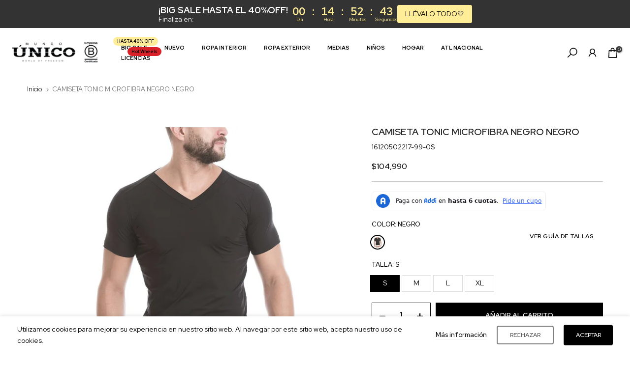

--- FILE ---
content_type: text/html; charset=utf-8
request_url: https://mundounico.com.co/products/camiseta-tonic-microfibra-negro-negro
body_size: 88766
content:
<!doctype html><html class="t4sp-theme t4s-wrapper__full_width rtl_false swatch_color_style_2 pr_border_style_1 pr_img_effect_2 enable_eff_img1_true badge_shape_2 css_for_wis_app_true t4s-lzcus-true shadow_round_img_false t4s-header__inline is-remove-unavai-2 t4_compare_false t4s-cart-count-0 t4s-pr-ellipsis-true
 no-js" lang="es">
  <head>
    <meta charset="utf-8">
    <meta http-equiv="X-UA-Compatible" content="IE=edge">
    <meta name="viewport" content="width=device-width, initial-scale=1, height=device-height, minimum-scale=1.0, maximum-scale=1.0">
    <meta name="theme-color" content="#fff">
    <link rel="canonical" href="https://mundounico.com.co/products/camiseta-tonic-microfibra-negro-negro">
    <link rel="preconnect" href="https://cdn.shopify.com" crossorigin>

<link rel="preconnect" href="https://fonts.googleapis.com">
<link rel="preconnect" href="https://fonts.gstatic.com" crossorigin>
<link href="https://fonts.googleapis.com/css2?family=Red+Hat+Display:ital,wght@0,300..900;1,300..900&display=swap" rel="stylesheet">

    
    <!-- Incluye Bootstrap CSS -->
    <link href="https://stackpath.bootstrapcdn.com/bootstrap/4.5.2/css/bootstrap.min.css" rel="stylesheet">
    <!-- Incluye Bootstrap JS -->
    <script defer="defer" src="https://code.jquery.com/jquery-3.5.1.slim.min.js"></script>
    <script defer="defer" src="https://cdn.jsdelivr.net/npm/@popperjs/core@2.5.2/dist/umd/popper.min.js"></script>
    <script defer="defer" src="https://stackpath.bootstrapcdn.com/bootstrap/4.5.2/js/bootstrap.min.js"></script><link rel="shortcut icon" type="image/png" href="//mundounico.com.co/cdn/shop/files/favicon.png?v=1716001557&width=32"><title>CAMISETA TONIC MICROFIBRA NEGRO NEGRO</title>
    <meta name="description" content="Color :NEGRO Silueta: TONIC Material: Microfibra"><meta name="keywords" content="CAMISETA TONIC MICROFIBRA NEGRO NEGRO, MUNDO ÚNICO, mundounico.com.co"/><meta name="author" content="Mundo Único">

<meta property="og:site_name" content="MUNDO ÚNICO">
<meta property="og:url" content="https://mundounico.com.co/products/camiseta-tonic-microfibra-negro-negro">
<meta property="og:title" content="CAMISETA TONIC MICROFIBRA NEGRO NEGRO">
<meta property="og:type" content="product">
<meta property="og:description" content="Color :NEGRO Silueta: TONIC Material: Microfibra"><meta property="og:image" content="http://mundounico.com.co/cdn/shop/files/1612050221799f1.jpg?v=1719615441">
  <meta property="og:image:secure_url" content="https://mundounico.com.co/cdn/shop/files/1612050221799f1.jpg?v=1719615441">
  <meta property="og:image:width" content="1024">
  <meta property="og:image:height" content="1024"><meta property="og:price:amount" content="104,990">
  <meta property="og:price:currency" content="COP"><meta name="twitter:card" content="summary_large_image">
<meta name="twitter:title" content="CAMISETA TONIC MICROFIBRA NEGRO NEGRO">
<meta name="twitter:description" content="Color :NEGRO Silueta: TONIC Material: Microfibra"><script src="//mundounico.com.co/cdn/shop/t/405/assets/lazysizes.min.js?v=19113999703148210021768884305" async="async"></script>
    <script src="//mundounico.com.co/cdn/shop/t/405/assets/global.min.js?v=4393933175034925681768884305" defer="defer"></script>
    <script>window.performance && window.performance.mark && window.performance.mark('shopify.content_for_header.start');</script><meta name="google-site-verification" content="fgbg0GsXCAcPvfQtezLD8ZbHXhVivqHEqDhSGqrXXZg">
<meta id="shopify-digital-wallet" name="shopify-digital-wallet" content="/86735257890/digital_wallets/dialog">
<link rel="alternate" type="application/json+oembed" href="https://mundounico.com.co/products/camiseta-tonic-microfibra-negro-negro.oembed">
<script async="async" src="/checkouts/internal/preloads.js?locale=es-CO"></script>
<script id="shopify-features" type="application/json">{"accessToken":"2b744c8e83a005436a82cedadad5f645","betas":["rich-media-storefront-analytics"],"domain":"mundounico.com.co","predictiveSearch":true,"shopId":86735257890,"locale":"es"}</script>
<script>var Shopify = Shopify || {};
Shopify.shop = "mundounicocolombia.myshopify.com";
Shopify.locale = "es";
Shopify.currency = {"active":"COP","rate":"1.0"};
Shopify.country = "CO";
Shopify.theme = {"name":"BIG SALE - 20-22 ENERO","id":184842813730,"schema_name":"Kalles","schema_version":"4.3.2","theme_store_id":null,"role":"main"};
Shopify.theme.handle = "null";
Shopify.theme.style = {"id":null,"handle":null};
Shopify.cdnHost = "mundounico.com.co/cdn";
Shopify.routes = Shopify.routes || {};
Shopify.routes.root = "/";</script>
<script type="module">!function(o){(o.Shopify=o.Shopify||{}).modules=!0}(window);</script>
<script>!function(o){function n(){var o=[];function n(){o.push(Array.prototype.slice.apply(arguments))}return n.q=o,n}var t=o.Shopify=o.Shopify||{};t.loadFeatures=n(),t.autoloadFeatures=n()}(window);</script>
<script id="shop-js-analytics" type="application/json">{"pageType":"product"}</script>
<script defer="defer" async type="module" src="//mundounico.com.co/cdn/shopifycloud/shop-js/modules/v2/client.init-shop-cart-sync_2Gr3Q33f.es.esm.js"></script>
<script defer="defer" async type="module" src="//mundounico.com.co/cdn/shopifycloud/shop-js/modules/v2/chunk.common_noJfOIa7.esm.js"></script>
<script defer="defer" async type="module" src="//mundounico.com.co/cdn/shopifycloud/shop-js/modules/v2/chunk.modal_Deo2FJQo.esm.js"></script>
<script type="module">
  await import("//mundounico.com.co/cdn/shopifycloud/shop-js/modules/v2/client.init-shop-cart-sync_2Gr3Q33f.es.esm.js");
await import("//mundounico.com.co/cdn/shopifycloud/shop-js/modules/v2/chunk.common_noJfOIa7.esm.js");
await import("//mundounico.com.co/cdn/shopifycloud/shop-js/modules/v2/chunk.modal_Deo2FJQo.esm.js");

  window.Shopify.SignInWithShop?.initShopCartSync?.({"fedCMEnabled":true,"windoidEnabled":true});

</script>
<script>(function() {
  var isLoaded = false;
  function asyncLoad() {
    if (isLoaded) return;
    isLoaded = true;
    var urls = ["https:\/\/cdn.parcelifyapp.com\/parcelify-components\/v1\/latest\/shopify_bundle.min.js?shop=mundounicocolombia.myshopify.com","https:\/\/noti.bestfreecdn.com\/storage\/js\/noti-86735257890.js?ver=23\u0026shop=mundounicocolombia.myshopify.com"];
    for (var i = 0; i < urls.length; i++) {
      var s = document.createElement('script');
      s.type = 'text/javascript';
      s.async = true;
      s.src = urls[i];
      var x = document.getElementsByTagName('script')[0];
      x.parentNode.insertBefore(s, x);
    }
  };
  if(window.attachEvent) {
    window.attachEvent('onload', asyncLoad);
  } else {
    window.addEventListener('load', asyncLoad, false);
  }
})();</script>
<script id="__st">var __st={"a":86735257890,"offset":-18000,"reqid":"c694a452-7466-44af-9e07-5f534ba3159b-1769090754","pageurl":"mundounico.com.co\/products\/camiseta-tonic-microfibra-negro-negro","u":"d627654823e5","p":"product","rtyp":"product","rid":9350724157730};</script>
<script>window.ShopifyPaypalV4VisibilityTracking = true;</script>
<script id="captcha-bootstrap">!function(){'use strict';const t='contact',e='account',n='new_comment',o=[[t,t],['blogs',n],['comments',n],[t,'customer']],c=[[e,'customer_login'],[e,'guest_login'],[e,'recover_customer_password'],[e,'create_customer']],r=t=>t.map((([t,e])=>`form[action*='/${t}']:not([data-nocaptcha='true']) input[name='form_type'][value='${e}']`)).join(','),a=t=>()=>t?[...document.querySelectorAll(t)].map((t=>t.form)):[];function s(){const t=[...o],e=r(t);return a(e)}const i='password',u='form_key',d=['recaptcha-v3-token','g-recaptcha-response','h-captcha-response',i],f=()=>{try{return window.sessionStorage}catch{return}},m='__shopify_v',_=t=>t.elements[u];function p(t,e,n=!1){try{const o=window.sessionStorage,c=JSON.parse(o.getItem(e)),{data:r}=function(t){const{data:e,action:n}=t;return t[m]||n?{data:e,action:n}:{data:t,action:n}}(c);for(const[e,n]of Object.entries(r))t.elements[e]&&(t.elements[e].value=n);n&&o.removeItem(e)}catch(o){console.error('form repopulation failed',{error:o})}}const l='form_type',E='cptcha';function T(t){t.dataset[E]=!0}const w=window,h=w.document,L='Shopify',v='ce_forms',y='captcha';let A=!1;((t,e)=>{const n=(g='f06e6c50-85a8-45c8-87d0-21a2b65856fe',I='https://cdn.shopify.com/shopifycloud/storefront-forms-hcaptcha/ce_storefront_forms_captcha_hcaptcha.v1.5.2.iife.js',D={infoText:'Protegido por hCaptcha',privacyText:'Privacidad',termsText:'Términos'},(t,e,n)=>{const o=w[L][v],c=o.bindForm;if(c)return c(t,g,e,D).then(n);var r;o.q.push([[t,g,e,D],n]),r=I,A||(h.body.append(Object.assign(h.createElement('script'),{id:'captcha-provider',async:!0,src:r})),A=!0)});var g,I,D;w[L]=w[L]||{},w[L][v]=w[L][v]||{},w[L][v].q=[],w[L][y]=w[L][y]||{},w[L][y].protect=function(t,e){n(t,void 0,e),T(t)},Object.freeze(w[L][y]),function(t,e,n,w,h,L){const[v,y,A,g]=function(t,e,n){const i=e?o:[],u=t?c:[],d=[...i,...u],f=r(d),m=r(i),_=r(d.filter((([t,e])=>n.includes(e))));return[a(f),a(m),a(_),s()]}(w,h,L),I=t=>{const e=t.target;return e instanceof HTMLFormElement?e:e&&e.form},D=t=>v().includes(t);t.addEventListener('submit',(t=>{const e=I(t);if(!e)return;const n=D(e)&&!e.dataset.hcaptchaBound&&!e.dataset.recaptchaBound,o=_(e),c=g().includes(e)&&(!o||!o.value);(n||c)&&t.preventDefault(),c&&!n&&(function(t){try{if(!f())return;!function(t){const e=f();if(!e)return;const n=_(t);if(!n)return;const o=n.value;o&&e.removeItem(o)}(t);const e=Array.from(Array(32),(()=>Math.random().toString(36)[2])).join('');!function(t,e){_(t)||t.append(Object.assign(document.createElement('input'),{type:'hidden',name:u})),t.elements[u].value=e}(t,e),function(t,e){const n=f();if(!n)return;const o=[...t.querySelectorAll(`input[type='${i}']`)].map((({name:t})=>t)),c=[...d,...o],r={};for(const[a,s]of new FormData(t).entries())c.includes(a)||(r[a]=s);n.setItem(e,JSON.stringify({[m]:1,action:t.action,data:r}))}(t,e)}catch(e){console.error('failed to persist form',e)}}(e),e.submit())}));const S=(t,e)=>{t&&!t.dataset[E]&&(n(t,e.some((e=>e===t))),T(t))};for(const o of['focusin','change'])t.addEventListener(o,(t=>{const e=I(t);D(e)&&S(e,y())}));const B=e.get('form_key'),M=e.get(l),P=B&&M;t.addEventListener('DOMContentLoaded',(()=>{const t=y();if(P)for(const e of t)e.elements[l].value===M&&p(e,B);[...new Set([...A(),...v().filter((t=>'true'===t.dataset.shopifyCaptcha))])].forEach((e=>S(e,t)))}))}(h,new URLSearchParams(w.location.search),n,t,e,['guest_login'])})(!0,!0)}();</script>
<script integrity="sha256-4kQ18oKyAcykRKYeNunJcIwy7WH5gtpwJnB7kiuLZ1E=" data-source-attribution="shopify.loadfeatures" defer="defer" src="//mundounico.com.co/cdn/shopifycloud/storefront/assets/storefront/load_feature-a0a9edcb.js" crossorigin="anonymous"></script>
<script data-source-attribution="shopify.dynamic_checkout.dynamic.init">var Shopify=Shopify||{};Shopify.PaymentButton=Shopify.PaymentButton||{isStorefrontPortableWallets:!0,init:function(){window.Shopify.PaymentButton.init=function(){};var t=document.createElement("script");t.src="https://mundounico.com.co/cdn/shopifycloud/portable-wallets/latest/portable-wallets.es.js",t.type="module",document.head.appendChild(t)}};
</script>
<script data-source-attribution="shopify.dynamic_checkout.buyer_consent">
  function portableWalletsHideBuyerConsent(e){var t=document.getElementById("shopify-buyer-consent"),n=document.getElementById("shopify-subscription-policy-button");t&&n&&(t.classList.add("hidden"),t.setAttribute("aria-hidden","true"),n.removeEventListener("click",e))}function portableWalletsShowBuyerConsent(e){var t=document.getElementById("shopify-buyer-consent"),n=document.getElementById("shopify-subscription-policy-button");t&&n&&(t.classList.remove("hidden"),t.removeAttribute("aria-hidden"),n.addEventListener("click",e))}window.Shopify?.PaymentButton&&(window.Shopify.PaymentButton.hideBuyerConsent=portableWalletsHideBuyerConsent,window.Shopify.PaymentButton.showBuyerConsent=portableWalletsShowBuyerConsent);
</script>
<script data-source-attribution="shopify.dynamic_checkout.cart.bootstrap">document.addEventListener("DOMContentLoaded",(function(){function t(){return document.querySelector("shopify-accelerated-checkout-cart, shopify-accelerated-checkout")}if(t())Shopify.PaymentButton.init();else{new MutationObserver((function(e,n){t()&&(Shopify.PaymentButton.init(),n.disconnect())})).observe(document.body,{childList:!0,subtree:!0})}}));
</script>

<script>window.performance && window.performance.mark && window.performance.mark('shopify.content_for_header.end');</script>
<link rel="preconnect" href="https://fonts.googleapis.com">
    <link rel="preconnect" href="https://fonts.gstatic.com" crossorigin><link rel="stylesheet" href="https://fonts.googleapis.com/css?family=Red+Hat+Display:300,300i,400,400i,500,500i,600,600i,700,700i,800,800i&display=swap" media="print" onload="this.media='all'"><link href="//mundounico.com.co/cdn/shop/t/405/assets/base.css?v=76992554195321706611768884305" rel="stylesheet" type="text/css" media="all" /><style data-shopify>:root {
        
         /* CSS Variables */
        --wrapper-mw      : 1420px;
        --font-family-1   : Red Hat Display;
        --font-family-2   : Red Hat Display;
        --font-family-3   : Red Hat Display;
        --font-body-family   : Red Hat Display;
        --font-heading-family: Red Hat Display;
       
        
        --t4s-success-color       : #428445;
        --t4s-success-color-rgb   : 66, 132, 69;
        --t4s-warning-color       : #e0b252;
        --t4s-warning-color-rgb   : 224, 178, 82;
        --t4s-error-color         : #EB001B;
        --t4s-error-color-rgb     : 235, 0, 27;
        --t4s-light-color         : #ffffff;
        --t4s-dark-color          : #222222;
        --t4s-highlight-color     : #ec0101;
        --t4s-tooltip-background  : #383838;
        --t4s-tooltip-color       : #fff;
        --primary-sw-color        : #000000;
        --primary-sw-color-rgb    : 0, 0, 0;
        --border-sw-color         : #ddd;
        --secondary-sw-color      : #000000;
        --primary-price-color     : #000000;
        --secondary-price-color   : #000000;
        
        --t4s-body-background     : #fff;
        --text-color              : #000000;
        --text-color-rgb          : 0, 0, 0;
        --heading-color           : #000000;
        --accent-color            : #000000;
        --accent-color-rgb        : 0, 0, 0;
        --accent-color-darken     : #000000;
        --accent-color-hover      : var(--accent-color-darken);
        --secondary-color         : #000000;
        --secondary-color-rgb     : 0, 0, 0;
        --link-color              : #000000;
        --link-color-hover        : #000000;
        --border-color            : #898989;
        --border-color-rgb        : 137, 137, 137;
        --border-primary-color    : #333;
        --button-background       : #000000;
        --button-color            : #fff;
        --button-background-hover : #000000;
        --button-color-hover      : #fff;

        --sale-badge-background    : #c10000;
        --sale-badge-color         : #fff;
        --new-badge-background     : #4a5c2a;
        --new-badge-color          : #fff;
        --preorder-badge-background: #000000;
        --preorder-badge-color     : #fff;
        --soldout-badge-background : #222222;
        --soldout-badge-color      : #fff;
        --custom-badge-background  : #4a5c2a;
        --custom-badge-color       : #fff;--aspect-ratiocus1: 1.0;/* Shopify related variables */
        --payment-terms-background-color: ;
        
        --lz-background: #f5f5f5;
        --lz-img: url("//mundounico.com.co/cdn/shop/t/405/assets/t4s_loader.svg?v=79021592735482363621768884305");--lz-img-cus: url("//mundounico.com.co/cdn/shop/files/GIF_BOXER_CARGA.gif?v=1719521248&width=108");
        --lz-size-cus: 60px;}

    html {
      font-size: 62.5%;
      height: 100%;
    }

    body {
      margin: 0;
      overflow-x: hidden;
      font-size:14px;
      letter-spacing: 0px;
      color: var(--text-color);
      font-family: var(--font-body-family);
      line-height: 1.7;
      font-weight: 400;
      -webkit-font-smoothing: auto;
      -moz-osx-font-smoothing: auto;
    }
    /*
    @media screen and (min-width: 750px) {
      body {
        font-size: 1.6rem;
      }
    }
    */

    h1, h2, h3, h4, h5, h6, .t4s_as_title {
      color: var(--heading-color);
      font-family: var(--font-heading-family);
      line-height: 1.4;
      font-weight: 600;
      letter-spacing: 0px;
    }
    h1 { font-size: 37px }
    h2 { font-size: 29px }
    h3 { font-size: 23px }
    h4 { font-size: 18px }
    h5 { font-size: 17px }
    h6 { font-size: 15.5px }
    a,.t4s_as_link {
      /* font-family: var(--font-link-family); */
      color: var(--link-color);
    }
    a:hover,.t4s_as_link:hover {
      color: var(--link-color-hover);
    }
    button,
    input,
    optgroup,
    select,
    textarea {
      border-color: var(--border-color);
    }
    .t4s_as_button,
    button,
    input[type="button"]:not(.t4s-btn),
    input[type="reset"],
    input[type="submit"]:not(.t4s-btn) {
      font-family: var(--font-button-family);
      color: var(--button-color);
      background-color: var(--button-background);
      border-color: var(--button-background);
    }
    .t4s_as_button:hover,
    button:hover,
    input[type="button"]:not(.t4s-btn):hover, 
    input[type="reset"]:hover,
    input[type="submit"]:not(.t4s-btn):hover  {
      color: var(--button-color-hover);
      background-color: var(--button-background-hover);
      border-color: var(--button-background-hover);
    }
    
    .t4s-cp,.t4s-color-accent { color : var(--accent-color) }.t4s-ct,.t4s-color-text { color : var(--text-color) }.t4s-ch,.t4ss-color-heading { color : var(--heading-color) }.t4s-csecondary { color : var(--secondary-color) }
    
    .t4s-fnt-fm-1 {
      font-family: var(--font-family-1) !important;
    }
    .t4s-fnt-fm-2 {
      font-family: var(--font-family-2) !important;
    }
    .t4s-fnt-fm-3 {
      font-family: var(--font-family-3) !important;
    }
    .t4s-cr {
        color: var(--t4s-highlight-color);
    }
    .t4s-price__sale { color: var(--primary-price-color); }.t4s-fix-overflow.t4s-row { max-width: 100vw;margin-left: auto;margin-right: auto;}.lazyloadt4s-opt {opacity: 1 !important;transition: opacity 0s, transform 1s !important;}.t4s-d-block {display: block;}.t4s-d-none {display: none;}@media (min-width: 768px) {.t4s-d-md-block {display: block;}.t4s-d-md-none {display: none; }}@media (min-width: 1025px) {.t4s-d-lg-block {display: block;}.t4s-d-lg-none {display: none; }}.t4s-product .t4s-product-sizes > span.t4s-product-sizes--sold-out,     
      .t4s-product .t4s-product-sizes[data-size="1"] > span:after{
        display: none;
      }</style><script>
  const isBehaviorSmooth = 'scrollBehavior' in document.documentElement.style && getComputedStyle(document.documentElement).scrollBehavior === 'smooth';
  const t4sXMLHttpRequest = window.XMLHttpRequest, documentElementT4s = document.documentElement; documentElementT4s.className = documentElementT4s.className.replace('no-js', 'js');function loadImageT4s(_this) { _this.classList.add('lazyloadt4sed')};(function() { const matchMediaHoverT4s = (window.matchMedia('(-moz-touch-enabled: 1), (hover: none)')).matches; documentElementT4s.className += ((window.CSS && window.CSS.supports('(position: sticky) or (position: -webkit-sticky)')) ? ' t4sp-sticky' : ' t4sp-no-sticky'); documentElementT4s.className += matchMediaHoverT4s ? ' t4sp-no-hover' : ' t4sp-hover'; window.onpageshow = function() { if (performance.navigation.type === 2) {document.dispatchEvent(new CustomEvent('cart:refresh'))} }; if (!matchMediaHoverT4s && window.width > 1024) { document.addEventListener('mousemove', function(evt) { documentElementT4s.classList.replace('t4sp-no-hover','t4sp-hover'); document.dispatchEvent(new CustomEvent('theme:hover')); }, {once : true} ); } }());</script><link rel="stylesheet" href="//mundounico.com.co/cdn/shop/t/405/assets/ecomrise-colors.css?v=111603181540343972631768884305" media="print" onload="this.media='all'"><script type="text/javascript">
      (function(c,l,a,r,i,t,y){
          c[a]=c[a]||function(){(c[a].q=c[a].q||[]).push(arguments)};
          t=l.createElement(r);t.async=1;t.src="https://www.clarity.ms/tag/"+i;
          y=l.getElementsByTagName(r)[0];y.parentNode.insertBefore(t,y);
      })(window, document, "clarity", "script", "nfgjqvy53r");
    </script>


   <script>
      window.cartMessages = {
        giftcardWithProducts: "Para adquirir una tarjeta de regalo, primero finaliza tu compra actual y luego compra la gift card en un pedido aparte",
        productsWithGiftcard: "Se ha quitado la tarjeta de regalo del carrito. Si aún deseas comprarla, finaliza esta compra y agrégala en un pedido aparte."
      };
    </script>
    
<div id="cart-alert-modal" style="display:none; position:fixed; top:0; left:0; width:100%; height:100%; background: rgba(0,0,0,0.5); z-index:99999; justify-content:center; align-items:center;">
  <div style="background:white; padding:20px; border-radius:8px; max-width:400px; text-align:center; box-shadow:0 2px 10px rgba(0,0,0,0.2);">
    <p id="cart-alert-message" style="margin-bottom:20px; font-size:16px;"></p>
    <button id="cart-alert-close" style="padding:8px 16px; border:none; background:#000000; color:white; border-radius:0px; cursor:pointer;">Aceptar</button>
  </div>
</div>  
    <script src="//mundounico.com.co/cdn/shop/t/405/assets/giftcard-minicart.js?v=93904874666057511931768884305" type="text/javascript"></script>
    
  <!-- BEGIN app block: shopify://apps/mercado-pago-antifraud-plus/blocks/embed-block/b19ea721-f94a-4308-bee5-0057c043bac5 -->
<!-- BEGIN app snippet: send-melidata-report --><script>
  const MLD_IS_DEV = false;
  const CART_TOKEN_KEY = 'cartToken';
  const USER_SESSION_ID_KEY = 'pf_user_session_id';
  const EVENT_TYPE = 'event';
  const MLD_PLATFORM_NAME = 'shopify';
  const PLATFORM_VERSION = '1.0.0';
  const MLD_PLUGIN_VERSION = '0.1.0';
  const NAVIGATION_DATA_PATH = 'pf/navigation_data';
  const MELIDATA_TRACKS_URL = 'https://api.mercadopago.com/v1/plugins/melidata/tracks';
  const BUSINESS_NAME = 'mercadopago';
  const MLD_MELI_SESSION_ID_KEY = 'meli_session_id';
  const EVENT_NAME = 'navigation_data'

  const SEND_MELIDATA_REPORT_NAME = MLD_IS_DEV ? 'send_melidata_report_test' : 'send_melidata_report';
  const SUCCESS_SENDING_MELIDATA_REPORT_VALUE = 'SUCCESS_SENDING_MELIDATA_REPORT';
  const FAILED_SENDING_MELIDATA_REPORT_VALUE = 'FAILED_SENDING_MELIDATA_REPORT';

  const userAgent = navigator.userAgent;
  const startTime = Date.now();
  const deviceId = sessionStorage.getItem(MLD_MELI_SESSION_ID_KEY) ?? '';
  const cartToken = localStorage.getItem(CART_TOKEN_KEY) ?? '';
  const userSessionId = generateUserSessionId();
  const shopId = __st?.a ?? '';
  const shopUrl = Shopify?.shop ?? '';
  const country = Shopify?.country ?? '';

  const siteIdMap = {
    BR: 'MLB',
    MX: 'MLM',
    CO: 'MCO',
    CL: 'MLC',
    UY: 'MLU',
    PE: 'MPE',
    AR: 'MLA',
  };

  function getSiteId() {
    return siteIdMap[country] ?? 'MLB';
  }

  function detectBrowser() {
    switch (true) {
      case /Edg/.test(userAgent):
        return 'Microsoft Edge';
      case /Chrome/.test(userAgent) && !/Edg/.test(userAgent):
        return 'Chrome';
      case /Firefox/.test(userAgent):
        return 'Firefox';
      case /Safari/.test(userAgent) && !/Chrome/.test(userAgent):
        return 'Safari';
      case /Opera/.test(userAgent) || /OPR/.test(userAgent):
        return 'Opera';
      case /Trident/.test(userAgent) || /MSIE/.test(userAgent):
        return 'Internet Explorer';
      case /Edge/.test(userAgent):
        return 'Microsoft Edge (Legacy)';
      default:
        return 'Unknown';
    }
  }

  function detectDevice() {
    switch (true) {
      case /android/i.test(userAgent):
        return '/mobile/android';
      case /iPad|iPhone|iPod/.test(userAgent):
        return '/mobile/ios';
      case /mobile/i.test(userAgent):
        return '/mobile';
      default:
        return '/web/desktop';
    }
  }

  function getPageTimeCount() {
    const endTime = Date.now();
    const timeSpent = endTime - startTime;
    return timeSpent;
  }

  function buildURLPath(fullUrl) {
    try {
      const url = new URL(fullUrl);
      return url.pathname;
    } catch (error) {
      return '';
    }
  }

  function generateUUID() {
    return 'pf-' + Date.now() + '-' + Math.random().toString(36).substring(2, 9);
  }

  function generateUserSessionId() {
    const uuid = generateUUID();
    const userSessionId = sessionStorage.getItem(USER_SESSION_ID_KEY);
    if (!userSessionId) {
      sessionStorage.setItem(USER_SESSION_ID_KEY, uuid);
      return uuid;
    }
    return userSessionId;
  }

  function sendMelidataReport() {
    try {
      const payload = {
        platform: {
          name: MLD_PLATFORM_NAME,
          version: PLATFORM_VERSION,
          uri: '/',
          location: '/',
        },
        plugin: {
          version: MLD_PLUGIN_VERSION,
        },
        user: {
          uid: userSessionId,
        },
        application: {
          business: BUSINESS_NAME,
          site_id: getSiteId(),
          version: PLATFORM_VERSION,
        },
        device: {
          platform: detectDevice(),
        },
        events: [
          {
            path: NAVIGATION_DATA_PATH,
            id: userSessionId,
            type: EVENT_TYPE,
            user_local_timestamp: new Date().toISOString(),
            metadata_type: EVENT_TYPE,
            metadata: {
              event: {
                element: 'window',
                action: 'load',
                target: 'body',
                label: EVENT_NAME,
              },
              configs: [
                {
                  config_name: 'page_time',
                  new_value: getPageTimeCount().toString(),
                },
                {
                  config_name: 'shop',
                  new_value: shopUrl,
                },
                {
                  config_name: 'shop_id',
                  new_value: String(shopId),
                },
                {
                  config_name: 'pf_user_session_id',
                  new_value: userSessionId,
                },
                {
                  config_name: 'current_page',
                  new_value: location.pathname,
                },
                {
                  config_name: 'last_page',
                  new_value: buildURLPath(document.referrer),
                },
                {
                  config_name: 'is_device_generated',
                  new_value: String(!!deviceId),
                },
                {
                  config_name: 'browser',
                  new_value: detectBrowser(),
                },
                {
                  config_name: 'cart_token',
                  new_value: cartToken.slice(1, -1),
                },
              ],
            },
          },
        ],
      };

      const success = navigator.sendBeacon(MELIDATA_TRACKS_URL, JSON.stringify(payload));
      if (success) {
        registerDatadogEvent(SEND_MELIDATA_REPORT_NAME, SUCCESS_SENDING_MELIDATA_REPORT_VALUE, `[${EVENT_NAME}]`, shopUrl);
      } else {
        registerDatadogEvent(SEND_MELIDATA_REPORT_NAME, FAILED_SENDING_MELIDATA_REPORT_VALUE, `[${EVENT_NAME}]`, shopUrl);
      }
    } catch (error) {
      registerDatadogEvent(SEND_MELIDATA_REPORT_NAME, FAILED_SENDING_MELIDATA_REPORT_VALUE, `[${EVENT_NAME}]: ${error}`, shopUrl);
    }
  }
  window.addEventListener('beforeunload', sendMelidataReport);
</script><!-- END app snippet -->
<!-- END app block --><!-- BEGIN app block: shopify://apps/powerful-form-builder/blocks/app-embed/e4bcb1eb-35b2-42e6-bc37-bfe0e1542c9d --><script type="text/javascript" hs-ignore data-cookieconsent="ignore">
  var Globo = Globo || {};
  var globoFormbuilderRecaptchaInit = function(){};
  var globoFormbuilderHcaptchaInit = function(){};
  window.Globo.FormBuilder = window.Globo.FormBuilder || {};
  window.Globo.FormBuilder.shop = {"configuration":{"money_format":"${{ amount_no_decimals }}"},"pricing":{"features":{"bulkOrderForm":true,"cartForm":true,"fileUpload":30,"removeCopyright":true,"restrictedEmailDomains":false,"metrics":true}},"settings":{"copyright":"Powered by <a href=\"https://globosoftware.net\" target=\"_blank\">Globo</a> <a href=\"https://apps.shopify.com/form-builder-contact-form\" target=\"_blank\">Form</a>","hideWaterMark":false,"reCaptcha":{"recaptchaType":"v2","siteKey":false,"languageCode":"en"},"hCaptcha":{"siteKey":false},"scrollTop":false,"customCssCode":"","customCssEnabled":false,"additionalColumns":[]},"encryption_form_id":1,"url":"https://app.powerfulform.com/","CDN_URL":"https://dxo9oalx9qc1s.cloudfront.net"};

  if(window.Globo.FormBuilder.shop.settings.customCssEnabled && window.Globo.FormBuilder.shop.settings.customCssCode){
    const customStyle = document.createElement('style');
    customStyle.type = 'text/css';
    customStyle.innerHTML = window.Globo.FormBuilder.shop.settings.customCssCode;
    document.head.appendChild(customStyle);
  }

  window.Globo.FormBuilder.forms = [];
    
      
      
      
      window.Globo.FormBuilder.forms[41359] = {"41359":{"elements":[{"id":"group-1","type":"group","label":"Page 1","description":"","elements":[{"id":"text","type":"text","label":{"es":""},"placeholder":{"es":"Nombres"},"description":null,"hideLabel":true,"required":true,"columnWidth":100},{"id":"text-1","type":"text","label":{"es":""},"placeholder":{"es":"Apellidos"},"description":"","limitCharacters":false,"characters":100,"hideLabel":true,"keepPositionLabel":false,"columnWidth":100,"displayType":"show","displayDisjunctive":false,"conditionalField":false,"required":true},{"id":"email","type":"email","label":{"es":""},"placeholder":{"es":"Correo Electrónico"},"description":null,"hideLabel":true,"required":true,"columnWidth":100,"conditionalField":false},{"id":"number-1","type":"number","label":{"es":""},"placeholder":{"es":"Número de cedula"},"description":"","limitCharacters":false,"characters":100,"hideLabel":true,"keepPositionLabel":false,"columnWidth":100,"displayType":"show","displayDisjunctive":false,"conditionalField":false,"required":true},{"id":"phone-1","type":"phone","label":{"es":""},"placeholder":{"es":"Teléfono celular"},"description":"","validatePhone":false,"onlyShowFlag":false,"defaultCountryCode":"us","limitCharacters":false,"characters":100,"hideLabel":true,"keepPositionLabel":false,"columnWidth":100,"displayType":"show","displayDisjunctive":false,"conditionalField":false,"required":true},{"id":"textarea","type":"textarea","label":{"es":"Mensaje"},"placeholder":{"es":"Mensaje"},"description":null,"hideLabel":false,"required":true,"columnWidth":100,"conditionalField":false},{"id":"select-1","type":"select","label":{"es":"Tipo de PQR"},"placeholder":{"es":"Selecciona"},"options":[{"label":{"es":"Petición"},"value":"Petición"},{"label":{"es":"Queja"},"value":"Queja"},{"label":{"es":"Reclamo"},"value":"Reclamo"},{"label":{"es":"Solicitud"},"value":"Solicitud"},{"label":{"es":"Felicitaciones"},"value":"Felicitaciones","description":"Option 5"}],"defaultOption":"","description":"","hideLabel":false,"keepPositionLabel":false,"columnWidth":100,"displayType":"show","displayDisjunctive":false,"conditionalField":false,"required":true,"ifHideLabel":true},{"id":"select-2","type":"select","label":{"es":"Origen de la compra"},"placeholder":{"es":"Selecciona"},"options":[{"label":{"es":"Tienda fisica"},"value":"Tienda fisica"},{"label":{"es":"Tienda online"},"value":"Tienda online"}],"defaultOption":"","description":"","hideLabel":false,"keepPositionLabel":false,"columnWidth":100,"displayType":"show","displayDisjunctive":false,"conditionalField":false,"required":true},{"id":"text-2","type":"text","label":{"es":"Asunto"},"placeholder":{"es":"Asunto"},"description":"","limitCharacters":false,"characters":100,"hideLabel":false,"keepPositionLabel":false,"columnWidth":100,"displayType":"show","displayDisjunctive":false,"conditionalField":false,"required":true},{"id":"textarea-1","type":"textarea","label":{"es":"Cuéntanos los detalles:"},"placeholder":{"es":"Cuéntanos los detalles"},"description":"","limitCharacters":false,"characters":100,"hideLabel":false,"keepPositionLabel":false,"columnWidth":100,"displayType":"show","displayDisjunctive":false,"conditionalField":false,"required":true},{"id":"acceptTerms-1","type":"acceptTerms","label":{"es":"Acepto los Términos y condiciones y las Políticas de privacidad del sitio"},"rawOption":"Yes","defaultSelected":false,"description":"","columnWidth":100,"displayType":"show","displayDisjunctive":false,"conditionalField":false},{"id":"acceptTerms-2","type":"acceptTerms","label":{"es":"Acepto recibir información sobre novedades, ofertas, descuentos, promociones, eventos y mucho más."},"rawOption":"Yes","defaultSelected":false,"description":"","columnWidth":100,"displayType":"show","displayDisjunctive":false,"conditionalField":false}]}],"errorMessage":{"required":{"es":"Por favor complete el campo"},"minSelections":{"es":"Elija al menos {{ min_selections }} opciones"},"maxSelections":{"es":"Elija un maximo de{{ max_selections }} opciones"},"exactlySelections":{"es":"Seleccione exactamente {{ exact_selections }} opciones"},"invalid":{"es":"Invalido"},"invalidName":{"es":"Nombre invalido"},"invalidEmail":{"es":"Email invalido"},"invalidURL":{"es":"Url invalida"},"invalidPhone":{"es":"Telefono invalido"},"invalidNumber":{"es":"Numero invalido"},"invalidPassword":"Invalid password","confirmPasswordNotMatch":"Confirmed password doesn't match","customerAlreadyExists":"Customer already exists","fileSizeLimit":"File size limit","fileNotAllowed":"File not allowed","requiredCaptcha":"Required captcha","requiredProducts":"Please select product","limitQuantity":"The number of products left in stock has been exceeded","shopifyInvalidPhone":"phone - Enter a valid phone number to use this delivery method","shopifyPhoneHasAlready":"phone - Phone has already been taken","shopifyInvalidProvice":"addresses.province - is not valid","otherError":"Something went wrong, please try again"},"appearance":{"layout":"default","width":650,"style":"classic","mainColor":"rgba(0,0,0,1)","floatingIcon":"\u003csvg aria-hidden=\"true\" focusable=\"false\" data-prefix=\"far\" data-icon=\"envelope\" class=\"svg-inline--fa fa-envelope fa-w-16\" role=\"img\" xmlns=\"http:\/\/www.w3.org\/2000\/svg\" viewBox=\"0 0 512 512\"\u003e\u003cpath fill=\"currentColor\" d=\"M464 64H48C21.49 64 0 85.49 0 112v288c0 26.51 21.49 48 48 48h416c26.51 0 48-21.49 48-48V112c0-26.51-21.49-48-48-48zm0 48v40.805c-22.422 18.259-58.168 46.651-134.587 106.49-16.841 13.247-50.201 45.072-73.413 44.701-23.208.375-56.579-31.459-73.413-44.701C106.18 199.465 70.425 171.067 48 152.805V112h416zM48 400V214.398c22.914 18.251 55.409 43.862 104.938 82.646 21.857 17.205 60.134 55.186 103.062 54.955 42.717.231 80.509-37.199 103.053-54.947 49.528-38.783 82.032-64.401 104.947-82.653V400H48z\"\u003e\u003c\/path\u003e\u003c\/svg\u003e","floatingText":null,"displayOnAllPage":false,"formType":"normalForm","background":"color","backgroundColor":"#fff","descriptionColor":"#6c757d","headingColor":"#000","labelColor":"#000","optionColor":"#000","paragraphBackground":"#fff","paragraphColor":"#000","popup_trigger":{"after_scrolling":false,"after_timer":false,"on_exit_intent":false},"colorScheme":{"solidButton":{"red":0,"green":0,"blue":0,"alpha":1},"solidButtonLabel":{"red":255,"green":255,"blue":255},"text":{"red":0,"green":0,"blue":0},"outlineButton":{"red":0,"green":0,"blue":0,"alpha":1},"background":{"red":255,"green":255,"blue":255}}},"afterSubmit":{"action":"clearForm","title":{"es":"¡Gracias por ponerte en contacto!"},"message":{"es":"\u003cp\u003eAgradecemos que se comunique con nosotros. ¡Uno de nuestros colegas se comunicará con usted pronto!\u003c\/p\u003e\u003cp\u003e\u003cbr\u003e\u003c\/p\u003e\u003cp\u003e\u003cbr\u003e\u003c\/p\u003e\u003cp\u003e\u003cbr\u003e\u003c\/p\u003e\u003cp\u003e¡Qué tengas un lindo día!\u003c\/p\u003e"},"redirectUrl":null},"footer":{"description":null,"previousText":"Previous","nextText":"Next","submitText":{"es":"Enviar"},"submitAlignment":"center","resetButton":false,"submitFullWidth":true},"header":{"active":true,"title":{"es":""},"description":{"es":"\u003cp\u003e\u003cspan style=\"color: rgb(0, 0, 0);\"\u003eCompleta el formulario y pronto te contactaremos. Recibirás un número de ticket para hacer seguimiento de tu solicitud\u003c\/span\u003e\u003c\/p\u003e"},"headerAlignment":"left"},"isStepByStepForm":true,"publish":{"requiredLogin":false,"requiredLoginMessage":"Please \u003ca href='\/account\/login' title='login'\u003elogin\u003c\/a\u003e to continue"},"reCaptcha":{"enable":false},"html":"\n\u003cdiv class=\"globo-form default-form globo-form-id-41359 \" data-locale=\"es\" \u003e\n\n\u003cstyle\u003e\n\n\n    :root .globo-form-app[data-id=\"41359\"]{\n        \n        --gfb-color-solidButton: 0,0,0;\n        --gfb-color-solidButtonColor: rgb(var(--gfb-color-solidButton));\n        --gfb-color-solidButtonLabel: 255,255,255;\n        --gfb-color-solidButtonLabelColor: rgb(var(--gfb-color-solidButtonLabel));\n        --gfb-color-text: 0,0,0;\n        --gfb-color-textColor: rgb(var(--gfb-color-text));\n        --gfb-color-outlineButton: 0,0,0;\n        --gfb-color-outlineButtonColor: rgb(var(--gfb-color-outlineButton));\n        --gfb-color-background: 255,255,255;\n        --gfb-color-backgroundColor: rgb(var(--gfb-color-background));\n        \n        --gfb-main-color: rgba(0,0,0,1);\n        --gfb-primary-color: var(--gfb-color-solidButtonColor, var(--gfb-main-color));\n        --gfb-primary-text-color: var(--gfb-color-solidButtonLabelColor, #FFF);\n        --gfb-form-width: 650px;\n        --gfb-font-family: inherit;\n        --gfb-font-style: inherit;\n        --gfb--image: 40%;\n        --gfb-image-ratio-draft: var(--gfb--image);\n        --gfb-image-ratio: var(--gfb-image-ratio-draft);\n        \n        --gfb-bg-temp-color: #FFF;\n        --gfb-bg-position: ;\n        \n            --gfb-bg-temp-color: #fff;\n        \n        --gfb-bg-color: var(--gfb-color-backgroundColor, var(--gfb-bg-temp-color));\n        \n    }\n    \n.globo-form-id-41359 .globo-form-app{\n    max-width: 650px;\n    width: -webkit-fill-available;\n    \n    background-color: var(--gfb-bg-color);\n    \n    \n}\n\n.globo-form-id-41359 .globo-form-app .globo-heading{\n    color: var(--gfb-color-textColor, #000)\n}\n\n\n.globo-form-id-41359 .globo-form-app .header {\n    text-align:left;\n}\n\n\n.globo-form-id-41359 .globo-form-app .globo-description,\n.globo-form-id-41359 .globo-form-app .header .globo-description{\n    --gfb-color-description: rgba(var(--gfb-color-text), 0.8);\n    color: var(--gfb-color-description, #6c757d);\n}\n.globo-form-id-41359 .globo-form-app .globo-label,\n.globo-form-id-41359 .globo-form-app .globo-form-control label.globo-label,\n.globo-form-id-41359 .globo-form-app .globo-form-control label.globo-label span.label-content{\n    color: var(--gfb-color-textColor, #000);\n    text-align: left;\n}\n.globo-form-id-41359 .globo-form-app .globo-label.globo-position-label{\n    height: 20px !important;\n}\n.globo-form-id-41359 .globo-form-app .globo-form-control .help-text.globo-description,\n.globo-form-id-41359 .globo-form-app .globo-form-control span.globo-description{\n    --gfb-color-description: rgba(var(--gfb-color-text), 0.8);\n    color: var(--gfb-color-description, #6c757d);\n}\n.globo-form-id-41359 .globo-form-app .globo-form-control .checkbox-wrapper .globo-option,\n.globo-form-id-41359 .globo-form-app .globo-form-control .radio-wrapper .globo-option\n{\n    color: var(--gfb-color-textColor, #000);\n}\n.globo-form-id-41359 .globo-form-app .footer,\n.globo-form-id-41359 .globo-form-app .gfb__footer{\n    text-align:center;\n}\n.globo-form-id-41359 .globo-form-app .footer button,\n.globo-form-id-41359 .globo-form-app .gfb__footer button{\n    border:1px solid var(--gfb-primary-color);\n    \n        width:100%;\n    \n}\n.globo-form-id-41359 .globo-form-app .footer button.submit,\n.globo-form-id-41359 .globo-form-app .gfb__footer button.submit\n.globo-form-id-41359 .globo-form-app .footer button.checkout,\n.globo-form-id-41359 .globo-form-app .gfb__footer button.checkout,\n.globo-form-id-41359 .globo-form-app .footer button.action.loading .spinner,\n.globo-form-id-41359 .globo-form-app .gfb__footer button.action.loading .spinner{\n    background-color: var(--gfb-primary-color);\n    color : #ffffff;\n}\n.globo-form-id-41359 .globo-form-app .globo-form-control .star-rating\u003efieldset:not(:checked)\u003elabel:before {\n    content: url('data:image\/svg+xml; utf8, \u003csvg aria-hidden=\"true\" focusable=\"false\" data-prefix=\"far\" data-icon=\"star\" class=\"svg-inline--fa fa-star fa-w-18\" role=\"img\" xmlns=\"http:\/\/www.w3.org\/2000\/svg\" viewBox=\"0 0 576 512\"\u003e\u003cpath fill=\"rgba(0,0,0,1)\" d=\"M528.1 171.5L382 150.2 316.7 17.8c-11.7-23.6-45.6-23.9-57.4 0L194 150.2 47.9 171.5c-26.2 3.8-36.7 36.1-17.7 54.6l105.7 103-25 145.5c-4.5 26.3 23.2 46 46.4 33.7L288 439.6l130.7 68.7c23.2 12.2 50.9-7.4 46.4-33.7l-25-145.5 105.7-103c19-18.5 8.5-50.8-17.7-54.6zM388.6 312.3l23.7 138.4L288 385.4l-124.3 65.3 23.7-138.4-100.6-98 139-20.2 62.2-126 62.2 126 139 20.2-100.6 98z\"\u003e\u003c\/path\u003e\u003c\/svg\u003e');\n}\n.globo-form-id-41359 .globo-form-app .globo-form-control .star-rating\u003efieldset\u003einput:checked ~ label:before {\n    content: url('data:image\/svg+xml; utf8, \u003csvg aria-hidden=\"true\" focusable=\"false\" data-prefix=\"fas\" data-icon=\"star\" class=\"svg-inline--fa fa-star fa-w-18\" role=\"img\" xmlns=\"http:\/\/www.w3.org\/2000\/svg\" viewBox=\"0 0 576 512\"\u003e\u003cpath fill=\"rgba(0,0,0,1)\" d=\"M259.3 17.8L194 150.2 47.9 171.5c-26.2 3.8-36.7 36.1-17.7 54.6l105.7 103-25 145.5c-4.5 26.3 23.2 46 46.4 33.7L288 439.6l130.7 68.7c23.2 12.2 50.9-7.4 46.4-33.7l-25-145.5 105.7-103c19-18.5 8.5-50.8-17.7-54.6L382 150.2 316.7 17.8c-11.7-23.6-45.6-23.9-57.4 0z\"\u003e\u003c\/path\u003e\u003c\/svg\u003e');\n}\n.globo-form-id-41359 .globo-form-app .globo-form-control .star-rating\u003efieldset:not(:checked)\u003elabel:hover:before,\n.globo-form-id-41359 .globo-form-app .globo-form-control .star-rating\u003efieldset:not(:checked)\u003elabel:hover ~ label:before{\n    content : url('data:image\/svg+xml; utf8, \u003csvg aria-hidden=\"true\" focusable=\"false\" data-prefix=\"fas\" data-icon=\"star\" class=\"svg-inline--fa fa-star fa-w-18\" role=\"img\" xmlns=\"http:\/\/www.w3.org\/2000\/svg\" viewBox=\"0 0 576 512\"\u003e\u003cpath fill=\"rgba(0,0,0,1)\" d=\"M259.3 17.8L194 150.2 47.9 171.5c-26.2 3.8-36.7 36.1-17.7 54.6l105.7 103-25 145.5c-4.5 26.3 23.2 46 46.4 33.7L288 439.6l130.7 68.7c23.2 12.2 50.9-7.4 46.4-33.7l-25-145.5 105.7-103c19-18.5 8.5-50.8-17.7-54.6L382 150.2 316.7 17.8c-11.7-23.6-45.6-23.9-57.4 0z\"\u003e\u003c\/path\u003e\u003c\/svg\u003e')\n}\n.globo-form-id-41359 .globo-form-app .globo-form-control .checkbox-wrapper .checkbox-input:checked ~ .checkbox-label:before {\n    border-color: var(--gfb-primary-color);\n    box-shadow: 0 4px 6px rgba(50,50,93,0.11), 0 1px 3px rgba(0,0,0,0.08);\n    background-color: var(--gfb-primary-color);\n}\n.globo-form-id-41359 .globo-form-app .step.-completed .step__number,\n.globo-form-id-41359 .globo-form-app .line.-progress,\n.globo-form-id-41359 .globo-form-app .line.-start{\n    background-color: var(--gfb-primary-color);\n}\n.globo-form-id-41359 .globo-form-app .checkmark__check,\n.globo-form-id-41359 .globo-form-app .checkmark__circle{\n    stroke: var(--gfb-primary-color);\n}\n.globo-form-id-41359 .floating-button{\n    background-color: var(--gfb-primary-color);\n}\n.globo-form-id-41359 .globo-form-app .globo-form-control .checkbox-wrapper .checkbox-input ~ .checkbox-label:before,\n.globo-form-app .globo-form-control .radio-wrapper .radio-input ~ .radio-label:after{\n    border-color : var(--gfb-primary-color);\n}\n.globo-form-id-41359 .flatpickr-day.selected, \n.globo-form-id-41359 .flatpickr-day.startRange, \n.globo-form-id-41359 .flatpickr-day.endRange, \n.globo-form-id-41359 .flatpickr-day.selected.inRange, \n.globo-form-id-41359 .flatpickr-day.startRange.inRange, \n.globo-form-id-41359 .flatpickr-day.endRange.inRange, \n.globo-form-id-41359 .flatpickr-day.selected:focus, \n.globo-form-id-41359 .flatpickr-day.startRange:focus, \n.globo-form-id-41359 .flatpickr-day.endRange:focus, \n.globo-form-id-41359 .flatpickr-day.selected:hover, \n.globo-form-id-41359 .flatpickr-day.startRange:hover, \n.globo-form-id-41359 .flatpickr-day.endRange:hover, \n.globo-form-id-41359 .flatpickr-day.selected.prevMonthDay, \n.globo-form-id-41359 .flatpickr-day.startRange.prevMonthDay, \n.globo-form-id-41359 .flatpickr-day.endRange.prevMonthDay, \n.globo-form-id-41359 .flatpickr-day.selected.nextMonthDay, \n.globo-form-id-41359 .flatpickr-day.startRange.nextMonthDay, \n.globo-form-id-41359 .flatpickr-day.endRange.nextMonthDay {\n    background: var(--gfb-primary-color);\n    border-color: var(--gfb-primary-color);\n}\n.globo-form-id-41359 .globo-paragraph {\n    background: #fff;\n    color: var(--gfb-color-textColor, #000);\n    width: 100%!important;\n}\n\n[dir=\"rtl\"] .globo-form-app .header .title,\n[dir=\"rtl\"] .globo-form-app .header .description,\n[dir=\"rtl\"] .globo-form-id-41359 .globo-form-app .globo-heading,\n[dir=\"rtl\"] .globo-form-id-41359 .globo-form-app .globo-label,\n[dir=\"rtl\"] .globo-form-id-41359 .globo-form-app .globo-form-control label.globo-label,\n[dir=\"rtl\"] .globo-form-id-41359 .globo-form-app .globo-form-control label.globo-label span.label-content{\n    text-align: right;\n}\n\n[dir=\"rtl\"] .globo-form-app .line {\n    left: unset;\n    right: 50%;\n}\n\n[dir=\"rtl\"] .globo-form-id-41359 .globo-form-app .line.-start {\n    left: unset;    \n    right: 0%;\n}\n\n\u003c\/style\u003e\n\n\n\n\n\u003cdiv class=\"globo-form-app default-layout gfb-style-classic  gfb-font-size-medium\" data-id=41359\u003e\n    \n    \u003cdiv class=\"header dismiss hidden\" onclick=\"Globo.FormBuilder.closeModalForm(this)\"\u003e\n        \u003csvg width=20 height=20 viewBox=\"0 0 20 20\" class=\"\" focusable=\"false\" aria-hidden=\"true\"\u003e\u003cpath d=\"M11.414 10l4.293-4.293a.999.999 0 1 0-1.414-1.414L10 8.586 5.707 4.293a.999.999 0 1 0-1.414 1.414L8.586 10l-4.293 4.293a.999.999 0 1 0 1.414 1.414L10 11.414l4.293 4.293a.997.997 0 0 0 1.414 0 .999.999 0 0 0 0-1.414L11.414 10z\" fill-rule=\"evenodd\"\u003e\u003c\/path\u003e\u003c\/svg\u003e\n    \u003c\/div\u003e\n    \u003cform class=\"g-container\" novalidate action=\"https:\/\/app.powerfulform.com\/api\/front\/form\/41359\/send\" method=\"POST\" enctype=\"multipart\/form-data\" data-id=41359\u003e\n        \n            \n            \u003cdiv class=\"header\" data-path=\"header\"\u003e\n                \u003ch3 class=\"title globo-heading\"\u003e\u003c\/h3\u003e\n                \n                \u003cdiv class=\"description globo-description\"\u003e\u003cp\u003e\u003cspan style=\"color: rgb(0, 0, 0);\"\u003eCompleta el formulario y pronto te contactaremos. Recibirás un número de ticket para hacer seguimiento de tu solicitud\u003c\/span\u003e\u003c\/p\u003e\u003c\/div\u003e\n                \n            \u003c\/div\u003e\n            \n        \n        \n            \u003cdiv class=\"globo-formbuilder-wizard\" data-id=41359\u003e\n                \u003cdiv class=\"wizard__content\"\u003e\n                    \u003cheader class=\"wizard__header\"\u003e\n                        \u003cdiv class=\"wizard__steps\"\u003e\n                        \u003cnav class=\"steps hidden\"\u003e\n                            \n                            \n                                \n                            \n                            \n                                \n                                    \n                                    \n                                    \n                                    \n                                    \u003cdiv class=\"step last \" data-element-id=\"group-1\"  data-step=\"0\" \u003e\n                                        \u003cdiv class=\"step__content\"\u003e\n                                            \u003cp class=\"step__number\"\u003e\u003c\/p\u003e\n                                            \u003csvg class=\"checkmark\" xmlns=\"http:\/\/www.w3.org\/2000\/svg\" width=52 height=52 viewBox=\"0 0 52 52\"\u003e\n                                                \u003ccircle class=\"checkmark__circle\" cx=\"26\" cy=\"26\" r=\"25\" fill=\"none\"\/\u003e\n                                                \u003cpath class=\"checkmark__check\" fill=\"none\" d=\"M14.1 27.2l7.1 7.2 16.7-16.8\"\/\u003e\n                                            \u003c\/svg\u003e\n                                            \u003cdiv class=\"lines\"\u003e\n                                                \n                                                    \u003cdiv class=\"line -start\"\u003e\u003c\/div\u003e\n                                                \n                                                \u003cdiv class=\"line -background\"\u003e\n                                                \u003c\/div\u003e\n                                                \u003cdiv class=\"line -progress\"\u003e\n                                                \u003c\/div\u003e\n                                            \u003c\/div\u003e  \n                                        \u003c\/div\u003e\n                                    \u003c\/div\u003e\n                                \n                            \n                        \u003c\/nav\u003e\n                        \u003c\/div\u003e\n                    \u003c\/header\u003e\n                    \u003cdiv class=\"panels\"\u003e\n                        \n                            \n                            \n                            \n                            \n                                \u003cdiv class=\"panel \" data-element-id=\"group-1\" data-id=41359  data-step=\"0\" style=\"padding-top:0\"\u003e\n                                    \n                                            \n                                                \n                                                    \n\n\n\n\n\n\n\n\n\n\n\n\n\n\n\n\n    \n\n\n\n\n\n\n\n\n\n\n\u003cdiv class=\"globo-form-control layout-1-column \"  data-type='text' data-element-id='text'\u003e\n    \n    \n\n\n    \n        \n\u003clabel for=\"41359-text\" class=\"classic-label globo-label gfb__label-v2 \" data-label=\"\"\u003e\n    \u003cspan class=\"label-content\" data-label=\"\"\u003e\u003c\/span\u003e\n    \n        \u003cspan\u003e\u003c\/span\u003e\n    \n\u003c\/label\u003e\n\n    \n\n    \u003cdiv class=\"globo-form-input\"\u003e\n        \n        \n        \u003cinput type=\"text\"  data-type=\"text\" class=\"classic-input\" id=\"41359-text\" name=\"text\" placeholder=\"Nombres\" presence  \u003e\n    \u003c\/div\u003e\n    \n        \u003csmall class=\"help-text globo-description\"\u003e\u003c\/small\u003e\n    \n    \u003csmall class=\"messages\" id=\"41359-text-error\"\u003e\u003c\/small\u003e\n\u003c\/div\u003e\n\n\n\n\n                                                \n                                            \n                                                \n                                                    \n\n\n\n\n\n\n\n\n\n\n\n\n\n\n\n\n    \n\n\n\n\n\n\n\n\n\n\n\u003cdiv class=\"globo-form-control layout-1-column \"  data-type='text' data-element-id='text-1'\u003e\n    \n    \n\n\n    \n        \n\u003clabel for=\"41359-text-1\" class=\"classic-label globo-label gfb__label-v2 \" data-label=\"\"\u003e\n    \u003cspan class=\"label-content\" data-label=\"\"\u003e\u003c\/span\u003e\n    \n        \u003cspan\u003e\u003c\/span\u003e\n    \n\u003c\/label\u003e\n\n    \n\n    \u003cdiv class=\"globo-form-input\"\u003e\n        \n        \n        \u003cinput type=\"text\"  data-type=\"text\" class=\"classic-input\" id=\"41359-text-1\" name=\"text-1\" placeholder=\"Apellidos\" presence  \u003e\n    \u003c\/div\u003e\n    \n    \u003csmall class=\"messages\" id=\"41359-text-1-error\"\u003e\u003c\/small\u003e\n\u003c\/div\u003e\n\n\n\n\n                                                \n                                            \n                                                \n                                                    \n\n\n\n\n\n\n\n\n\n\n\n\n\n\n\n\n    \n\n\n\n\n\n\n\n\n\n\n\u003cdiv class=\"globo-form-control layout-1-column \"  data-type='email' data-element-id='email'\u003e\n    \n    \n\n\n    \n        \n\u003clabel for=\"41359-email\" class=\"classic-label globo-label gfb__label-v2 \" data-label=\"\"\u003e\n    \u003cspan class=\"label-content\" data-label=\"\"\u003e\u003c\/span\u003e\n    \n        \u003cspan\u003e\u003c\/span\u003e\n    \n\u003c\/label\u003e\n\n    \n\n    \u003cdiv class=\"globo-form-input\"\u003e\n        \n        \n        \u003cinput type=\"text\"  data-type=\"email\" class=\"classic-input\" id=\"41359-email\" name=\"email\" placeholder=\"Correo Electrónico\" presence  \u003e\n    \u003c\/div\u003e\n    \n        \u003csmall class=\"help-text globo-description\"\u003e\u003c\/small\u003e\n    \n    \u003csmall class=\"messages\" id=\"41359-email-error\"\u003e\u003c\/small\u003e\n\u003c\/div\u003e\n\n\n\n                                                \n                                            \n                                                \n                                                    \n\n\n\n\n\n\n\n\n\n\n\n\n\n\n\n\n    \n\n\n\n\n\n\n\n\n\n\n\u003cdiv class=\"globo-form-control layout-1-column \"  data-type='number' data-element-id='number-1'\u003e\n    \n    \n\n\n    \n        \n\u003clabel for=\"41359-number-1\" class=\"classic-label globo-label gfb__label-v2 \" data-label=\"\"\u003e\n    \u003cspan class=\"label-content\" data-label=\"\"\u003e\u003c\/span\u003e\n    \n        \u003cspan\u003e\u003c\/span\u003e\n    \n\u003c\/label\u003e\n\n    \n\n    \u003cdiv class=\"globo-form-input\"\u003e\n        \n        \n        \u003cinput type=\"number\"  class=\"classic-input\" id=\"41359-number-1\" name=\"number-1\" placeholder=\"Número de cedula\" presence  onKeyPress=\"if(this.value.length == 100) return false;\" onChange=\"if(this.value.length \u003e 100) this.value = this.value - 1\" \u003e\n    \u003c\/div\u003e\n    \n    \u003csmall class=\"messages\" id=\"41359-number-1-error\"\u003e\u003c\/small\u003e\n\u003c\/div\u003e\n\n\n\n                                                \n                                            \n                                                \n                                                    \n\n\n\n\n\n\n\n\n\n\n\n\n\n\n\n\n    \n\n\n\n\n\n\n\n\n\n\n\u003cdiv class=\"globo-form-control layout-1-column \"  data-type='phone' data-element-id='phone-1' \u003e\n    \n    \n\n\n    \n        \n\u003clabel for=\"41359-phone-1\" class=\"classic-label globo-label gfb__label-v2 \" data-label=\"\"\u003e\n    \u003cspan class=\"label-content\" data-label=\"\"\u003e\u003c\/span\u003e\n    \n        \u003cspan\u003e\u003c\/span\u003e\n    \n\u003c\/label\u003e\n\n    \n\n    \u003cdiv class=\"globo-form-input gfb__phone-placeholder\" input-placeholder=\"Teléfono celular\"\u003e\n        \n        \n        \n        \n        \u003cinput type=\"text\"  data-type=\"phone\" class=\"classic-input\" id=\"41359-phone-1\" name=\"phone-1\" placeholder=\"Teléfono celular\" presence    default-country-code=\"us\"\u003e\n    \u003c\/div\u003e\n    \n    \u003csmall class=\"messages\" id=\"41359-phone-1-error\"\u003e\u003c\/small\u003e\n\u003c\/div\u003e\n\n\n\n                                                \n                                            \n                                                \n                                                    \n\n\n\n\n\n\n\n\n\n\n\n\n\n\n\n\n    \n\n\n\n\n\n\n\n\n\n\n\u003cdiv class=\"globo-form-control layout-1-column \"  data-type='textarea' data-element-id='textarea'\u003e\n    \n    \n\n\n    \n        \n\u003clabel for=\"41359-textarea\" class=\"classic-label globo-label gfb__label-v2 \" data-label=\"Mensaje\"\u003e\n    \u003cspan class=\"label-content\" data-label=\"Mensaje\"\u003eMensaje\u003c\/span\u003e\n    \n        \u003cspan class=\"text-danger text-smaller\"\u003e *\u003c\/span\u003e\n    \n\u003c\/label\u003e\n\n    \n\n    \u003cdiv class=\"globo-form-input\"\u003e\n        \n        \u003ctextarea id=\"41359-textarea\"  data-type=\"textarea\" class=\"classic-input\" rows=\"3\" name=\"textarea\" placeholder=\"Mensaje\" presence  \u003e\u003c\/textarea\u003e\n    \u003c\/div\u003e\n    \n        \u003csmall class=\"help-text globo-description\"\u003e\u003c\/small\u003e\n    \n    \u003csmall class=\"messages\" id=\"41359-textarea-error\"\u003e\u003c\/small\u003e\n\u003c\/div\u003e\n\n\n\n                                                \n                                            \n                                                \n                                                    \n\n\n\n\n\n\n\n\n\n\n\n\n\n\n\n\n    \n\n\n\n\n\n\n\n\n\n\n\u003cdiv class=\"globo-form-control layout-1-column \"  data-type='select' data-element-id='select-1' data-default-value=\"\" data-type=\"select\" \u003e\n    \n    \n\n\n    \n        \n\u003clabel for=\"41359-select-1\" class=\"classic-label globo-label gfb__label-v2 \" data-label=\"Tipo de PQR\"\u003e\n    \u003cspan class=\"label-content\" data-label=\"Tipo de PQR\"\u003eTipo de PQR\u003c\/span\u003e\n    \n        \u003cspan class=\"text-danger text-smaller\"\u003e *\u003c\/span\u003e\n    \n\u003c\/label\u003e\n\n    \n\n    \n    \n    \u003cdiv class=\"globo-form-input\"\u003e\n        \n        \n        \u003cselect data-searchable=\"\" name=\"select-1\"  id=\"41359-select-1\" class=\"classic-input wide\" presence\u003e\n            \u003coption selected=\"selected\" value=\"\" disabled=\"disabled\"\u003eSelecciona\u003c\/option\u003e\n            \n            \u003coption value=\"Petición\" \u003ePetición\u003c\/option\u003e\n            \n            \u003coption value=\"Queja\" \u003eQueja\u003c\/option\u003e\n            \n            \u003coption value=\"Reclamo\" \u003eReclamo\u003c\/option\u003e\n            \n            \u003coption value=\"Solicitud\" \u003eSolicitud\u003c\/option\u003e\n            \n            \u003coption value=\"Felicitaciones\" \u003eFelicitaciones\u003c\/option\u003e\n            \n        \u003c\/select\u003e\n    \u003c\/div\u003e\n    \n    \u003csmall class=\"messages\" id=\"41359-select-1-error\"\u003e\u003c\/small\u003e\n\u003c\/div\u003e\n\n\n\n                                                \n                                            \n                                                \n                                                    \n\n\n\n\n\n\n\n\n\n\n\n\n\n\n\n\n    \n\n\n\n\n\n\n\n\n\n\n\u003cdiv class=\"globo-form-control layout-1-column \"  data-type='select' data-element-id='select-2' data-default-value=\"\" data-type=\"select\" \u003e\n    \n    \n\n\n    \n        \n\u003clabel for=\"41359-select-2\" class=\"classic-label globo-label gfb__label-v2 \" data-label=\"Origen de la compra\"\u003e\n    \u003cspan class=\"label-content\" data-label=\"Origen de la compra\"\u003eOrigen de la compra\u003c\/span\u003e\n    \n        \u003cspan class=\"text-danger text-smaller\"\u003e *\u003c\/span\u003e\n    \n\u003c\/label\u003e\n\n    \n\n    \n    \n    \u003cdiv class=\"globo-form-input\"\u003e\n        \n        \n        \u003cselect data-searchable=\"\" name=\"select-2\"  id=\"41359-select-2\" class=\"classic-input wide\" presence\u003e\n            \u003coption selected=\"selected\" value=\"\" disabled=\"disabled\"\u003eSelecciona\u003c\/option\u003e\n            \n            \u003coption value=\"Tienda fisica\" \u003eTienda fisica\u003c\/option\u003e\n            \n            \u003coption value=\"Tienda online\" \u003eTienda online\u003c\/option\u003e\n            \n        \u003c\/select\u003e\n    \u003c\/div\u003e\n    \n    \u003csmall class=\"messages\" id=\"41359-select-2-error\"\u003e\u003c\/small\u003e\n\u003c\/div\u003e\n\n\n\n                                                \n                                            \n                                                \n                                                    \n\n\n\n\n\n\n\n\n\n\n\n\n\n\n\n\n    \n\n\n\n\n\n\n\n\n\n\n\u003cdiv class=\"globo-form-control layout-1-column \"  data-type='text' data-element-id='text-2'\u003e\n    \n    \n\n\n    \n        \n\u003clabel for=\"41359-text-2\" class=\"classic-label globo-label gfb__label-v2 \" data-label=\"Asunto\"\u003e\n    \u003cspan class=\"label-content\" data-label=\"Asunto\"\u003eAsunto\u003c\/span\u003e\n    \n        \u003cspan class=\"text-danger text-smaller\"\u003e *\u003c\/span\u003e\n    \n\u003c\/label\u003e\n\n    \n\n    \u003cdiv class=\"globo-form-input\"\u003e\n        \n        \n        \u003cinput type=\"text\"  data-type=\"text\" class=\"classic-input\" id=\"41359-text-2\" name=\"text-2\" placeholder=\"Asunto\" presence  \u003e\n    \u003c\/div\u003e\n    \n    \u003csmall class=\"messages\" id=\"41359-text-2-error\"\u003e\u003c\/small\u003e\n\u003c\/div\u003e\n\n\n\n\n                                                \n                                            \n                                                \n                                                    \n\n\n\n\n\n\n\n\n\n\n\n\n\n\n\n\n    \n\n\n\n\n\n\n\n\n\n\n\u003cdiv class=\"globo-form-control layout-1-column \"  data-type='textarea' data-element-id='textarea-1'\u003e\n    \n    \n\n\n    \n        \n\u003clabel for=\"41359-textarea-1\" class=\"classic-label globo-label gfb__label-v2 \" data-label=\"Cuéntanos los detalles:\"\u003e\n    \u003cspan class=\"label-content\" data-label=\"Cuéntanos los detalles:\"\u003eCuéntanos los detalles:\u003c\/span\u003e\n    \n        \u003cspan class=\"text-danger text-smaller\"\u003e *\u003c\/span\u003e\n    \n\u003c\/label\u003e\n\n    \n\n    \u003cdiv class=\"globo-form-input\"\u003e\n        \n        \u003ctextarea id=\"41359-textarea-1\"  data-type=\"textarea\" class=\"classic-input\" rows=\"3\" name=\"textarea-1\" placeholder=\"Cuéntanos los detalles\" presence  \u003e\u003c\/textarea\u003e\n    \u003c\/div\u003e\n    \n    \u003csmall class=\"messages\" id=\"41359-textarea-1-error\"\u003e\u003c\/small\u003e\n\u003c\/div\u003e\n\n\n\n                                                \n                                            \n                                                \n                                                    \n\n\n\n\n\n\n\n\n\n\n\n\n\n\n\n\n    \n\n\n\n\n\n\n\n\n\n\n\u003cdiv class=\"globo-form-control layout-1-column \"  data-type='acceptTerms' data-element-id='acceptTerms-1' data-default-value=\"false\"\u003e\n    \u003cdiv class=\"globo-form-input\"\u003e\n        \u003cdiv class=\"flex-wrap\"\u003e\n            \u003cdiv class=\"globo-list-control\"\u003e\n                \u003cdiv class=\"checkbox-wrapper\"\u003e\n                    \u003cinput  class=\"checkbox-input\" id=\"41359-acceptTerms-1\" type=\"checkbox\" data-type=\"acceptTerms\" name=\"acceptTerms-1[]\"  value=\"Yes\" \u003e\n                    \u003clabel tabindex=\"0\" class=\"checkbox-label globo-option\" for=\"41359-acceptTerms-1\" data-label=\"Acepto los Términos y condiciones y las Políticas de privacidad del sitio\"\u003e\u003cspan class=\"label-content\" data-label=\"Acepto los Términos y condiciones y las Políticas de privacidad del sitio\"\u003eAcepto los Términos y condiciones y las Políticas de privacidad del sitio\u003c\/span\u003e\u003c\/label\u003e\n                    \n                    \u003csmall class=\"messages\" id=\"41359-acceptTerms-1-error\"\u003e\u003c\/small\u003e\n                \u003c\/div\u003e\n            \u003c\/div\u003e\n        \u003c\/div\u003e\n    \u003c\/div\u003e\n    \n\u003c\/div\u003e\n\n\n\n\n                                                \n                                            \n                                                \n                                                    \n\n\n\n\n\n\n\n\n\n\n\n\n\n\n\n\n    \n\n\n\n\n\n\n\n\n\n\n\u003cdiv class=\"globo-form-control layout-1-column \"  data-type='acceptTerms' data-element-id='acceptTerms-2' data-default-value=\"false\"\u003e\n    \u003cdiv class=\"globo-form-input\"\u003e\n        \u003cdiv class=\"flex-wrap\"\u003e\n            \u003cdiv class=\"globo-list-control\"\u003e\n                \u003cdiv class=\"checkbox-wrapper\"\u003e\n                    \u003cinput  class=\"checkbox-input\" id=\"41359-acceptTerms-2\" type=\"checkbox\" data-type=\"acceptTerms\" name=\"acceptTerms-2[]\"  value=\"Yes\" \u003e\n                    \u003clabel tabindex=\"0\" class=\"checkbox-label globo-option\" for=\"41359-acceptTerms-2\" data-label=\"Acepto recibir información sobre novedades, ofertas, descuentos, promociones, eventos y mucho más.\"\u003e\u003cspan class=\"label-content\" data-label=\"Acepto recibir información sobre novedades, ofertas, descuentos, promociones, eventos y mucho más.\"\u003eAcepto recibir información sobre novedades, ofertas, descuentos, promociones, eventos y mucho más.\u003c\/span\u003e\u003c\/label\u003e\n                    \n                    \u003csmall class=\"messages\" id=\"41359-acceptTerms-2-error\"\u003e\u003c\/small\u003e\n                \u003c\/div\u003e\n            \u003c\/div\u003e\n        \u003c\/div\u003e\n    \u003c\/div\u003e\n    \n\u003c\/div\u003e\n\n\n\n\n                                                \n                                            \n                                        \n                                    \n                                    \n                                        \n                                        \n                                    \n                                \u003c\/div\u003e\n                            \n                        \n                    \u003c\/div\u003e\n                    \u003cdiv class=\"message error\" data-other-error=\"Something went wrong, please try again\"\u003e\n                        \u003cdiv class=\"content\"\u003e\u003c\/div\u003e\n                        \u003cdiv class=\"dismiss\" onclick=\"Globo.FormBuilder.dismiss(this)\"\u003e\n                            \u003csvg width=20 height=20 viewBox=\"0 0 20 20\" class=\"\" focusable=\"false\" aria-hidden=\"true\"\u003e\u003cpath d=\"M11.414 10l4.293-4.293a.999.999 0 1 0-1.414-1.414L10 8.586 5.707 4.293a.999.999 0 1 0-1.414 1.414L8.586 10l-4.293 4.293a.999.999 0 1 0 1.414 1.414L10 11.414l4.293 4.293a.997.997 0 0 0 1.414 0 .999.999 0 0 0 0-1.414L11.414 10z\" fill-rule=\"evenodd\"\u003e\u003c\/path\u003e\u003c\/svg\u003e\n                        \u003c\/div\u003e\n                    \u003c\/div\u003e\n                    \n                        \n                        \n                        \u003cdiv class=\"message success\"\u003e\n                            \n                                \u003cdiv class=\"gfb__content-title\"\u003e¡Gracias por ponerte en contacto!\u003c\/div\u003e\n                            \n                            \u003cdiv class=\"gfb__discount-wrapper\" onclick=\"Globo.FormBuilder.handleCopyDiscountCode(this)\"\u003e\n                                \u003cdiv class=\"gfb__content-discount\"\u003e\n                                    \u003cspan class=\"gfb__discount-code\"\u003e\u003c\/span\u003e\n                                    \u003cdiv class=\"gfb__copy\"\u003e\n                                        \u003csvg xmlns=\"http:\/\/www.w3.org\/2000\/svg\" viewBox=\"0 0 448 512\"\u003e\u003cpath d=\"M384 336H192c-8.8 0-16-7.2-16-16V64c0-8.8 7.2-16 16-16l140.1 0L400 115.9V320c0 8.8-7.2 16-16 16zM192 384H384c35.3 0 64-28.7 64-64V115.9c0-12.7-5.1-24.9-14.1-33.9L366.1 14.1c-9-9-21.2-14.1-33.9-14.1H192c-35.3 0-64 28.7-64 64V320c0 35.3 28.7 64 64 64zM64 128c-35.3 0-64 28.7-64 64V448c0 35.3 28.7 64 64 64H256c35.3 0 64-28.7 64-64V416H272v32c0 8.8-7.2 16-16 16H64c-8.8 0-16-7.2-16-16V192c0-8.8 7.2-16 16-16H96V128H64z\"\/\u003e\u003c\/svg\u003e\n                                    \u003c\/div\u003e\n                                    \u003cdiv class=\"gfb__copied\"\u003e\n                                        \u003csvg xmlns=\"http:\/\/www.w3.org\/2000\/svg\" viewBox=\"0 0 448 512\"\u003e\u003cpath d=\"M438.6 105.4c12.5 12.5 12.5 32.8 0 45.3l-256 256c-12.5 12.5-32.8 12.5-45.3 0l-128-128c-12.5-12.5-12.5-32.8 0-45.3s32.8-12.5 45.3 0L160 338.7 393.4 105.4c12.5-12.5 32.8-12.5 45.3 0z\"\/\u003e\u003c\/svg\u003e\n                                    \u003c\/div\u003e        \n                                \u003c\/div\u003e\n                            \u003c\/div\u003e\n                            \u003cdiv class=\"content\"\u003e\u003cp\u003eAgradecemos que se comunique con nosotros. ¡Uno de nuestros colegas se comunicará con usted pronto!\u003c\/p\u003e\u003cp\u003e\u003cbr\u003e\u003c\/p\u003e\u003cp\u003e\u003cbr\u003e\u003c\/p\u003e\u003cp\u003e\u003cbr\u003e\u003c\/p\u003e\u003cp\u003e¡Qué tengas un lindo día!\u003c\/p\u003e\u003c\/div\u003e\n                            \u003cdiv class=\"dismiss\" onclick=\"Globo.FormBuilder.dismiss(this)\"\u003e\n                                \u003csvg width=20 height=20 width=20 height=20 viewBox=\"0 0 20 20\" class=\"\" focusable=\"false\" aria-hidden=\"true\"\u003e\u003cpath d=\"M11.414 10l4.293-4.293a.999.999 0 1 0-1.414-1.414L10 8.586 5.707 4.293a.999.999 0 1 0-1.414 1.414L8.586 10l-4.293 4.293a.999.999 0 1 0 1.414 1.414L10 11.414l4.293 4.293a.997.997 0 0 0 1.414 0 .999.999 0 0 0 0-1.414L11.414 10z\" fill-rule=\"evenodd\"\u003e\u003c\/path\u003e\u003c\/svg\u003e\n                            \u003c\/div\u003e\n                        \u003c\/div\u003e\n                        \n                        \n                    \n                    \u003cdiv class=\"gfb__footer wizard__footer\" data-path=\"footer\" \u003e\n                        \n                            \n                            \u003cdiv class=\"description globo-description\"\u003e\u003c\/div\u003e\n                            \n                        \n                        \u003cbutton type=\"button\" class=\"action previous hidden classic-button\"\u003ePrevious\u003c\/button\u003e\n                        \u003cbutton type=\"button\" class=\"action next submit classic-button\" data-submitting-text=\"\" data-submit-text='\u003cspan class=\"spinner\"\u003e\u003c\/span\u003eEnviar' data-next-text=\"Next\" \u003e\u003cspan class=\"spinner\"\u003e\u003c\/span\u003eNext\u003c\/button\u003e\n                        \n                        \u003cp class=\"wizard__congrats-message\"\u003e\u003c\/p\u003e\n                    \u003c\/div\u003e\n                \u003c\/div\u003e\n            \u003c\/div\u003e\n        \n        \u003cinput type=\"hidden\" value=\"\" name=\"customer[id]\"\u003e\n        \u003cinput type=\"hidden\" value=\"\" name=\"customer[email]\"\u003e\n        \u003cinput type=\"hidden\" value=\"\" name=\"customer[name]\"\u003e\n        \u003cinput type=\"hidden\" value=\"\" name=\"page[title]\"\u003e\n        \u003cinput type=\"hidden\" value=\"\" name=\"page[href]\"\u003e\n        \u003cinput type=\"hidden\" value=\"\" name=\"_keyLabel\"\u003e\n    \u003c\/form\u003e\n    \n    \n    \u003cdiv class=\"message success\"\u003e\n        \n            \u003cdiv class=\"gfb__content-title\"\u003e¡Gracias por ponerte en contacto!\u003c\/div\u003e\n        \n        \u003cdiv class=\"gfb__discount-wrapper\" onclick=\"Globo.FormBuilder.handleCopyDiscountCode(this)\"\u003e\n            \u003cdiv class=\"gfb__content-discount\"\u003e\n                \u003cspan class=\"gfb__discount-code\"\u003e\u003c\/span\u003e\n                \u003cdiv class=\"gfb__copy\"\u003e\n                    \u003csvg xmlns=\"http:\/\/www.w3.org\/2000\/svg\" viewBox=\"0 0 448 512\"\u003e\u003cpath d=\"M384 336H192c-8.8 0-16-7.2-16-16V64c0-8.8 7.2-16 16-16l140.1 0L400 115.9V320c0 8.8-7.2 16-16 16zM192 384H384c35.3 0 64-28.7 64-64V115.9c0-12.7-5.1-24.9-14.1-33.9L366.1 14.1c-9-9-21.2-14.1-33.9-14.1H192c-35.3 0-64 28.7-64 64V320c0 35.3 28.7 64 64 64zM64 128c-35.3 0-64 28.7-64 64V448c0 35.3 28.7 64 64 64H256c35.3 0 64-28.7 64-64V416H272v32c0 8.8-7.2 16-16 16H64c-8.8 0-16-7.2-16-16V192c0-8.8 7.2-16 16-16H96V128H64z\"\/\u003e\u003c\/svg\u003e\n                \u003c\/div\u003e\n                \u003cdiv class=\"gfb__copied\"\u003e\n                    \u003csvg xmlns=\"http:\/\/www.w3.org\/2000\/svg\" viewBox=\"0 0 448 512\"\u003e\u003cpath d=\"M438.6 105.4c12.5 12.5 12.5 32.8 0 45.3l-256 256c-12.5 12.5-32.8 12.5-45.3 0l-128-128c-12.5-12.5-12.5-32.8 0-45.3s32.8-12.5 45.3 0L160 338.7 393.4 105.4c12.5-12.5 32.8-12.5 45.3 0z\"\/\u003e\u003c\/svg\u003e\n                \u003c\/div\u003e        \n            \u003c\/div\u003e\n        \u003c\/div\u003e\n        \u003cdiv class=\"content\"\u003e\u003cp\u003eAgradecemos que se comunique con nosotros. ¡Uno de nuestros colegas se comunicará con usted pronto!\u003c\/p\u003e\u003cp\u003e\u003cbr\u003e\u003c\/p\u003e\u003cp\u003e\u003cbr\u003e\u003c\/p\u003e\u003cp\u003e\u003cbr\u003e\u003c\/p\u003e\u003cp\u003e¡Qué tengas un lindo día!\u003c\/p\u003e\u003c\/div\u003e\n        \u003cdiv class=\"dismiss\" onclick=\"Globo.FormBuilder.dismiss(this)\"\u003e\n            \u003csvg width=20 height=20 viewBox=\"0 0 20 20\" class=\"\" focusable=\"false\" aria-hidden=\"true\"\u003e\u003cpath d=\"M11.414 10l4.293-4.293a.999.999 0 1 0-1.414-1.414L10 8.586 5.707 4.293a.999.999 0 1 0-1.414 1.414L8.586 10l-4.293 4.293a.999.999 0 1 0 1.414 1.414L10 11.414l4.293 4.293a.997.997 0 0 0 1.414 0 .999.999 0 0 0 0-1.414L11.414 10z\" fill-rule=\"evenodd\"\u003e\u003c\/path\u003e\u003c\/svg\u003e\n        \u003c\/div\u003e\n    \u003c\/div\u003e\n    \n    \n\u003c\/div\u003e\n\n\u003c\/div\u003e\n"}}[41359];
      
    
      
      
      
      window.Globo.FormBuilder.forms[42448] = {"42448":{"elements":[{"id":"group-1","type":"group","label":"Page 1","description":"","elements":[{"id":"text","type":"text","label":{"es":""},"placeholder":{"es":"Nombre"},"description":null,"hideLabel":true,"required":true,"columnWidth":100},{"id":"phone-1","type":"phone","label":{"es":""},"placeholder":{"es":"Teléfono celular"},"description":"","validatePhone":false,"onlyShowFlag":false,"defaultCountryCode":"us","limitCharacters":false,"characters":100,"hideLabel":true,"keepPositionLabel":false,"columnWidth":100,"displayType":"show","displayDisjunctive":false,"conditionalField":false,"required":true},{"id":"email","type":"email","label":{"es":""},"placeholder":{"es":"Correo Electrónico"},"description":null,"hideLabel":true,"required":true,"columnWidth":100,"conditionalField":false},{"id":"select-1","type":"select","label":{"es":"Seleccione el departamento donde desea distribuir"},"placeholder":{"es":"Seleccione"},"options":[{"label":{"es":"Amazonas"},"value":"Amazonas"},{"label":{"es":"Antioquia"},"value":"Antioquia"},{"label":{"es":"Arauca"},"value":"Arauca"},{"label":{"es":"Atlántico"},"value":"Atlántico"},{"label":{"es":"Bogotá DC"},"value":"Bogotá DC"},{"label":{"es":"Bolívar"},"value":"Bolívar"},{"label":{"es":"Boyacá"},"value":"Boyacá"},{"label":{"es":"Caldas"},"value":"Caldas"},{"label":{"es":"Caquetá"},"value":"Caquetá"},{"label":{"es":"Casanare"},"value":"Casanare"},{"label":{"es":"Cauca"},"value":"Cauca"},{"label":{"es":"Cesar"},"value":"Cesar"},{"label":{"es":"Chocó"},"value":"Chocó"},{"label":{"es":"Córdoba"},"value":"Córdoba"},{"label":{"es":"Cundinamarca"},"value":"Cundinamarca"},{"label":{"es":"Guainía"},"value":"Guainía"},{"label":{"es":"Guaviare"},"value":"Guaviare"},{"label":{"es":"Huila"},"value":"Huila"},{"label":{"es":"La Guajira"},"value":"La Guajira"},{"label":{"es":"Magdalena"},"value":"Magdalena"},{"label":{"es":"Meta"},"value":"Meta"},{"label":{"es":"Nariño"},"value":"Nariño"},{"label":{"es":"Norde de Santander"},"value":"Norde de Santander"},{"label":{"es":"Putumayo"},"value":"Putumayo"},{"label":{"es":"Quindio"},"value":"Quindio"},{"label":{"es":"Rosaralda"},"value":"Rosaralda"},{"label":{"es":"San Andrés y Providencia"},"value":"San Andrés y Providencia"},{"label":{"es":"Santander"},"value":"Santander"},{"label":{"es":"Sucre"},"value":"Sucre"},{"label":{"es":"Tolima"},"value":"Tolima"},{"label":{"es":"Valle del Cauca"},"value":"Valle del Cauca"},{"label":{"es":"Vaupés"},"value":"Vaupés"},{"label":{"es":"Vichada"},"value":"Vichada"}],"defaultOption":"","description":"","hideLabel":false,"keepPositionLabel":false,"columnWidth":50,"displayType":"show","displayDisjunctive":false,"conditionalField":false},{"id":"text-1","type":"text","label":{"es":"Ciudad"},"placeholder":{"es":"Ciudad"},"description":"","limitCharacters":false,"characters":100,"hideLabel":true,"keepPositionLabel":true,"columnWidth":50,"displayType":"show","displayDisjunctive":false,"conditionalField":false,"required":true,"ifHideLabel":false},{"id":"radio-1","type":"radio","label":{"es":"¿Tienes una empresa legalmente constituida?"},"options":[{"label":{"es":"SI"},"value":"SI"},{"label":{"es":"NO"},"value":"NO"}],"description":"","otherOptionLabel":"Other","otherOptionPlaceholder":"Enter other option","hideLabel":false,"keepPositionLabel":false,"inlineOption":50,"columnWidth":50,"displayType":"show","displayDisjunctive":false,"conditionalField":false,"required":true},{"id":"radio-2","type":"radio","label":{"es":"¿Tienes una tienda?"},"options":[{"label":{"es":"SI"},"value":"SI"},{"label":{"es":"NO"},"value":"NO"}],"description":"","otherOptionLabel":"Other","otherOptionPlaceholder":"Enter other option","hideLabel":false,"keepPositionLabel":false,"inlineOption":50,"columnWidth":100,"displayType":"show","displayDisjunctive":false,"conditionalField":false},{"id":"acceptTerms-1","type":"acceptTerms","label":{"es":"Acepto los Términos y condiciones"},"rawOption":"Yes","defaultSelected":false,"description":"","columnWidth":100,"displayType":"show","displayDisjunctive":false,"conditionalField":false}]}],"errorMessage":{"required":{"es":"Por favor complete el campo"},"minSelections":{"es":"Elija al menos {{ min_selections }} opciones"},"maxSelections":{"es":"Elija un maximo de{{ max_selections }} opciones"},"exactlySelections":{"es":"Seleccione exactamente {{ exact_selections }} opciones"},"invalid":{"es":"Invalido"},"invalidName":{"es":"Nombre invalido"},"invalidEmail":{"es":"Email invalido"},"invalidURL":{"es":"Url invalida"},"invalidPhone":{"es":"Telefono invalido"},"invalidNumber":{"es":"Numero invalido"},"invalidPassword":"Invalid password","confirmPasswordNotMatch":"Confirmed password doesn't match","customerAlreadyExists":"Customer already exists","fileSizeLimit":"File size limit","fileNotAllowed":"File not allowed","requiredCaptcha":"Required captcha","requiredProducts":"Please select product","limitQuantity":"The number of products left in stock has been exceeded","shopifyInvalidPhone":"phone - Enter a valid phone number to use this delivery method","shopifyPhoneHasAlready":"phone - Phone has already been taken","shopifyInvalidProvice":"addresses.province - is not valid","otherError":"Something went wrong, please try again"},"appearance":{"layout":"default","width":650,"style":"classic","mainColor":"rgba(0,0,0,1)","floatingIcon":"\u003csvg aria-hidden=\"true\" focusable=\"false\" data-prefix=\"far\" data-icon=\"envelope\" class=\"svg-inline--fa fa-envelope fa-w-16\" role=\"img\" xmlns=\"http:\/\/www.w3.org\/2000\/svg\" viewBox=\"0 0 512 512\"\u003e\u003cpath fill=\"currentColor\" d=\"M464 64H48C21.49 64 0 85.49 0 112v288c0 26.51 21.49 48 48 48h416c26.51 0 48-21.49 48-48V112c0-26.51-21.49-48-48-48zm0 48v40.805c-22.422 18.259-58.168 46.651-134.587 106.49-16.841 13.247-50.201 45.072-73.413 44.701-23.208.375-56.579-31.459-73.413-44.701C106.18 199.465 70.425 171.067 48 152.805V112h416zM48 400V214.398c22.914 18.251 55.409 43.862 104.938 82.646 21.857 17.205 60.134 55.186 103.062 54.955 42.717.231 80.509-37.199 103.053-54.947 49.528-38.783 82.032-64.401 104.947-82.653V400H48z\"\u003e\u003c\/path\u003e\u003c\/svg\u003e","floatingText":null,"displayOnAllPage":false,"formType":"normalForm","background":"color","backgroundColor":"#fff","descriptionColor":"#6c757d","headingColor":"#000","labelColor":"#000","optionColor":"#000","paragraphBackground":"#fff","paragraphColor":"#000","popup_trigger":{"after_scrolling":false,"after_timer":false,"on_exit_intent":false},"colorScheme":{"solidButton":{"red":0,"green":0,"blue":0,"alpha":1},"solidButtonLabel":{"red":255,"green":255,"blue":255},"text":{"red":0,"green":0,"blue":0},"outlineButton":{"red":0,"green":0,"blue":0,"alpha":1},"background":{"red":255,"green":255,"blue":255}}},"afterSubmit":{"action":"clearForm","title":{"es":"¡Gracias por ponerte en contacto!"},"message":{"es":"\u003cp\u003eAgradecemos que se comunique con nosotros. ¡Uno de nuestros colegas se comunicará con usted pronto!\u003c\/p\u003e\u003cp\u003e\u003cbr\u003e\u003c\/p\u003e\u003cp\u003e\u003cbr\u003e\u003c\/p\u003e\u003cp\u003e\u003cbr\u003e\u003c\/p\u003e\u003cp\u003e¡Qué tengas un lindo día!\u003c\/p\u003e"},"redirectUrl":null},"footer":{"description":null,"previousText":"Previous","nextText":"Next","submitText":{"es":"Enviar"},"submitAlignment":"center","resetButton":false,"submitFullWidth":false},"header":{"active":true,"title":{"es":""},"description":{"es":"\u003cp\u003e\u003cbr\u003e\u003c\/p\u003e"},"headerAlignment":"left"},"isStepByStepForm":true,"publish":{"requiredLogin":false,"requiredLoginMessage":"Please \u003ca href='\/account\/login' title='login'\u003elogin\u003c\/a\u003e to continue"},"reCaptcha":{"enable":false},"html":"\n\u003cdiv class=\"globo-form default-form globo-form-id-42448 \" data-locale=\"es\" \u003e\n\n\u003cstyle\u003e\n\n\n    :root .globo-form-app[data-id=\"42448\"]{\n        \n        --gfb-color-solidButton: 0,0,0;\n        --gfb-color-solidButtonColor: rgb(var(--gfb-color-solidButton));\n        --gfb-color-solidButtonLabel: 255,255,255;\n        --gfb-color-solidButtonLabelColor: rgb(var(--gfb-color-solidButtonLabel));\n        --gfb-color-text: 0,0,0;\n        --gfb-color-textColor: rgb(var(--gfb-color-text));\n        --gfb-color-outlineButton: 0,0,0;\n        --gfb-color-outlineButtonColor: rgb(var(--gfb-color-outlineButton));\n        --gfb-color-background: 255,255,255;\n        --gfb-color-backgroundColor: rgb(var(--gfb-color-background));\n        \n        --gfb-main-color: rgba(0,0,0,1);\n        --gfb-primary-color: var(--gfb-color-solidButtonColor, var(--gfb-main-color));\n        --gfb-primary-text-color: var(--gfb-color-solidButtonLabelColor, #FFF);\n        --gfb-form-width: 650px;\n        --gfb-font-family: inherit;\n        --gfb-font-style: inherit;\n        --gfb--image: 40%;\n        --gfb-image-ratio-draft: var(--gfb--image);\n        --gfb-image-ratio: var(--gfb-image-ratio-draft);\n        \n        --gfb-bg-temp-color: #FFF;\n        --gfb-bg-position: ;\n        \n            --gfb-bg-temp-color: #fff;\n        \n        --gfb-bg-color: var(--gfb-color-backgroundColor, var(--gfb-bg-temp-color));\n        \n    }\n    \n.globo-form-id-42448 .globo-form-app{\n    max-width: 650px;\n    width: -webkit-fill-available;\n    \n    background-color: var(--gfb-bg-color);\n    \n    \n}\n\n.globo-form-id-42448 .globo-form-app .globo-heading{\n    color: var(--gfb-color-textColor, #000)\n}\n\n\n.globo-form-id-42448 .globo-form-app .header {\n    text-align:left;\n}\n\n\n.globo-form-id-42448 .globo-form-app .globo-description,\n.globo-form-id-42448 .globo-form-app .header .globo-description{\n    --gfb-color-description: rgba(var(--gfb-color-text), 0.8);\n    color: var(--gfb-color-description, #6c757d);\n}\n.globo-form-id-42448 .globo-form-app .globo-label,\n.globo-form-id-42448 .globo-form-app .globo-form-control label.globo-label,\n.globo-form-id-42448 .globo-form-app .globo-form-control label.globo-label span.label-content{\n    color: var(--gfb-color-textColor, #000);\n    text-align: left !important;\n}\n.globo-form-id-42448 .globo-form-app .globo-label.globo-position-label{\n    height: 20px !important;\n}\n.globo-form-id-42448 .globo-form-app .globo-form-control .help-text.globo-description,\n.globo-form-id-42448 .globo-form-app .globo-form-control span.globo-description{\n    --gfb-color-description: rgba(var(--gfb-color-text), 0.8);\n    color: var(--gfb-color-description, #6c757d);\n}\n.globo-form-id-42448 .globo-form-app .globo-form-control .checkbox-wrapper .globo-option,\n.globo-form-id-42448 .globo-form-app .globo-form-control .radio-wrapper .globo-option\n{\n    color: var(--gfb-color-textColor, #000);\n}\n.globo-form-id-42448 .globo-form-app .footer,\n.globo-form-id-42448 .globo-form-app .gfb__footer{\n    text-align:center;\n}\n.globo-form-id-42448 .globo-form-app .footer button,\n.globo-form-id-42448 .globo-form-app .gfb__footer button{\n    border:1px solid var(--gfb-primary-color);\n    \n}\n.globo-form-id-42448 .globo-form-app .footer button.submit,\n.globo-form-id-42448 .globo-form-app .gfb__footer button.submit\n.globo-form-id-42448 .globo-form-app .footer button.checkout,\n.globo-form-id-42448 .globo-form-app .gfb__footer button.checkout,\n.globo-form-id-42448 .globo-form-app .footer button.action.loading .spinner,\n.globo-form-id-42448 .globo-form-app .gfb__footer button.action.loading .spinner{\n    background-color: var(--gfb-primary-color);\n    color : #ffffff;\n}\n.globo-form-id-42448 .globo-form-app .globo-form-control .star-rating\u003efieldset:not(:checked)\u003elabel:before {\n    content: url('data:image\/svg+xml; utf8, \u003csvg aria-hidden=\"true\" focusable=\"false\" data-prefix=\"far\" data-icon=\"star\" class=\"svg-inline--fa fa-star fa-w-18\" role=\"img\" xmlns=\"http:\/\/www.w3.org\/2000\/svg\" viewBox=\"0 0 576 512\"\u003e\u003cpath fill=\"rgba(0,0,0,1)\" d=\"M528.1 171.5L382 150.2 316.7 17.8c-11.7-23.6-45.6-23.9-57.4 0L194 150.2 47.9 171.5c-26.2 3.8-36.7 36.1-17.7 54.6l105.7 103-25 145.5c-4.5 26.3 23.2 46 46.4 33.7L288 439.6l130.7 68.7c23.2 12.2 50.9-7.4 46.4-33.7l-25-145.5 105.7-103c19-18.5 8.5-50.8-17.7-54.6zM388.6 312.3l23.7 138.4L288 385.4l-124.3 65.3 23.7-138.4-100.6-98 139-20.2 62.2-126 62.2 126 139 20.2-100.6 98z\"\u003e\u003c\/path\u003e\u003c\/svg\u003e');\n}\n.globo-form-id-42448 .globo-form-app .globo-form-control .star-rating\u003efieldset\u003einput:checked ~ label:before {\n    content: url('data:image\/svg+xml; utf8, \u003csvg aria-hidden=\"true\" focusable=\"false\" data-prefix=\"fas\" data-icon=\"star\" class=\"svg-inline--fa fa-star fa-w-18\" role=\"img\" xmlns=\"http:\/\/www.w3.org\/2000\/svg\" viewBox=\"0 0 576 512\"\u003e\u003cpath fill=\"rgba(0,0,0,1)\" d=\"M259.3 17.8L194 150.2 47.9 171.5c-26.2 3.8-36.7 36.1-17.7 54.6l105.7 103-25 145.5c-4.5 26.3 23.2 46 46.4 33.7L288 439.6l130.7 68.7c23.2 12.2 50.9-7.4 46.4-33.7l-25-145.5 105.7-103c19-18.5 8.5-50.8-17.7-54.6L382 150.2 316.7 17.8c-11.7-23.6-45.6-23.9-57.4 0z\"\u003e\u003c\/path\u003e\u003c\/svg\u003e');\n}\n.globo-form-id-42448 .globo-form-app .globo-form-control .star-rating\u003efieldset:not(:checked)\u003elabel:hover:before,\n.globo-form-id-42448 .globo-form-app .globo-form-control .star-rating\u003efieldset:not(:checked)\u003elabel:hover ~ label:before{\n    content : url('data:image\/svg+xml; utf8, \u003csvg aria-hidden=\"true\" focusable=\"false\" data-prefix=\"fas\" data-icon=\"star\" class=\"svg-inline--fa fa-star fa-w-18\" role=\"img\" xmlns=\"http:\/\/www.w3.org\/2000\/svg\" viewBox=\"0 0 576 512\"\u003e\u003cpath fill=\"rgba(0,0,0,1)\" d=\"M259.3 17.8L194 150.2 47.9 171.5c-26.2 3.8-36.7 36.1-17.7 54.6l105.7 103-25 145.5c-4.5 26.3 23.2 46 46.4 33.7L288 439.6l130.7 68.7c23.2 12.2 50.9-7.4 46.4-33.7l-25-145.5 105.7-103c19-18.5 8.5-50.8-17.7-54.6L382 150.2 316.7 17.8c-11.7-23.6-45.6-23.9-57.4 0z\"\u003e\u003c\/path\u003e\u003c\/svg\u003e')\n}\n.globo-form-id-42448 .globo-form-app .globo-form-control .checkbox-wrapper .checkbox-input:checked ~ .checkbox-label:before {\n    border-color: var(--gfb-primary-color);\n    box-shadow: 0 4px 6px rgba(50,50,93,0.11), 0 1px 3px rgba(0,0,0,0.08);\n    background-color: var(--gfb-primary-color);\n}\n.globo-form-id-42448 .globo-form-app .step.-completed .step__number,\n.globo-form-id-42448 .globo-form-app .line.-progress,\n.globo-form-id-42448 .globo-form-app .line.-start{\n    background-color: var(--gfb-primary-color);\n}\n.globo-form-id-42448 .globo-form-app .checkmark__check,\n.globo-form-id-42448 .globo-form-app .checkmark__circle{\n    stroke: var(--gfb-primary-color);\n}\n.globo-form-id-42448 .floating-button{\n    background-color: var(--gfb-primary-color);\n}\n.globo-form-id-42448 .globo-form-app .globo-form-control .checkbox-wrapper .checkbox-input ~ .checkbox-label:before,\n.globo-form-app .globo-form-control .radio-wrapper .radio-input ~ .radio-label:after{\n    border-color : var(--gfb-primary-color);\n}\n.globo-form-id-42448 .flatpickr-day.selected, \n.globo-form-id-42448 .flatpickr-day.startRange, \n.globo-form-id-42448 .flatpickr-day.endRange, \n.globo-form-id-42448 .flatpickr-day.selected.inRange, \n.globo-form-id-42448 .flatpickr-day.startRange.inRange, \n.globo-form-id-42448 .flatpickr-day.endRange.inRange, \n.globo-form-id-42448 .flatpickr-day.selected:focus, \n.globo-form-id-42448 .flatpickr-day.startRange:focus, \n.globo-form-id-42448 .flatpickr-day.endRange:focus, \n.globo-form-id-42448 .flatpickr-day.selected:hover, \n.globo-form-id-42448 .flatpickr-day.startRange:hover, \n.globo-form-id-42448 .flatpickr-day.endRange:hover, \n.globo-form-id-42448 .flatpickr-day.selected.prevMonthDay, \n.globo-form-id-42448 .flatpickr-day.startRange.prevMonthDay, \n.globo-form-id-42448 .flatpickr-day.endRange.prevMonthDay, \n.globo-form-id-42448 .flatpickr-day.selected.nextMonthDay, \n.globo-form-id-42448 .flatpickr-day.startRange.nextMonthDay, \n.globo-form-id-42448 .flatpickr-day.endRange.nextMonthDay {\n    background: var(--gfb-primary-color);\n    border-color: var(--gfb-primary-color);\n}\n.globo-form-id-42448 .globo-paragraph {\n    background: #fff;\n    color: var(--gfb-color-textColor, #000);\n    width: 100%!important;\n}\n\n\u003c\/style\u003e\n\n\n\n\n\u003cdiv class=\"globo-form-app default-layout gfb-style-classic  gfb-font-size-medium\" data-id=42448\u003e\n    \n    \u003cdiv class=\"header dismiss hidden\" onclick=\"Globo.FormBuilder.closeModalForm(this)\"\u003e\n        \u003csvg width=20 height=20 viewBox=\"0 0 20 20\" class=\"\" focusable=\"false\" aria-hidden=\"true\"\u003e\u003cpath d=\"M11.414 10l4.293-4.293a.999.999 0 1 0-1.414-1.414L10 8.586 5.707 4.293a.999.999 0 1 0-1.414 1.414L8.586 10l-4.293 4.293a.999.999 0 1 0 1.414 1.414L10 11.414l4.293 4.293a.997.997 0 0 0 1.414 0 .999.999 0 0 0 0-1.414L11.414 10z\" fill-rule=\"evenodd\"\u003e\u003c\/path\u003e\u003c\/svg\u003e\n    \u003c\/div\u003e\n    \u003cform class=\"g-container\" novalidate action=\"https:\/\/app.powerfulform.com\/api\/front\/form\/42448\/send\" method=\"POST\" enctype=\"multipart\/form-data\" data-id=42448\u003e\n        \n            \n            \u003cdiv class=\"header\"\u003e\n                \u003ch3 class=\"title globo-heading\"\u003e\u003c\/h3\u003e\n                \n                \u003cdiv class=\"description globo-description\"\u003e\u003cp\u003e\u003cbr\u003e\u003c\/p\u003e\u003c\/div\u003e\n                \n            \u003c\/div\u003e\n            \n        \n        \n            \u003cdiv class=\"globo-formbuilder-wizard\" data-id=42448\u003e\n                \u003cdiv class=\"wizard__content\"\u003e\n                    \u003cheader class=\"wizard__header\"\u003e\n                        \u003cdiv class=\"wizard__steps\"\u003e\n                        \u003cnav class=\"steps hidden\"\u003e\n                            \n                            \n                                \n                            \n                            \n                                \n                                \n                                \n                                \n                                \u003cdiv class=\"step last \" data-element-id=\"group-1\"  data-step=\"0\" \u003e\n                                    \u003cdiv class=\"step__content\"\u003e\n                                        \u003cp class=\"step__number\"\u003e\u003c\/p\u003e\n                                        \u003csvg class=\"checkmark\" xmlns=\"http:\/\/www.w3.org\/2000\/svg\" width=52 height=52 viewBox=\"0 0 52 52\"\u003e\n                                            \u003ccircle class=\"checkmark__circle\" cx=\"26\" cy=\"26\" r=\"25\" fill=\"none\"\/\u003e\n                                            \u003cpath class=\"checkmark__check\" fill=\"none\" d=\"M14.1 27.2l7.1 7.2 16.7-16.8\"\/\u003e\n                                        \u003c\/svg\u003e\n                                        \u003cdiv class=\"lines\"\u003e\n                                            \n                                                \u003cdiv class=\"line -start\"\u003e\u003c\/div\u003e\n                                            \n                                            \u003cdiv class=\"line -background\"\u003e\n                                            \u003c\/div\u003e\n                                            \u003cdiv class=\"line -progress\"\u003e\n                                            \u003c\/div\u003e\n                                        \u003c\/div\u003e  \n                                    \u003c\/div\u003e\n                                \u003c\/div\u003e\n                            \n                        \u003c\/nav\u003e\n                        \u003c\/div\u003e\n                    \u003c\/header\u003e\n                    \u003cdiv class=\"panels\"\u003e\n                        \n                        \n                        \n                        \n                        \u003cdiv class=\"panel \" data-element-id=\"group-1\" data-id=42448  data-step=\"0\" style=\"padding-top:0\"\u003e\n                            \n                                \n                                    \n\n\n\n\n\n\n\n\n\n\n\n\n\n\n\n    \n\n\n\n\n\n\n\u003cdiv class=\"globo-form-control layout-1-column \"  data-type='text'\u003e\n    \n\u003clabel for=\"42448-text\" class=\"classic-label globo-label gfb__label-v2 \"\u003e\n    \u003cspan class=\"label-content\" data-label=\"\"\u003e\u003c\/span\u003e\n    \n        \u003cspan\u003e\u003c\/span\u003e\n    \n\u003c\/label\u003e\n\n    \u003cdiv class=\"globo-form-input\"\u003e\n        \n        \n        \u003cinput type=\"text\"  data-type=\"text\" class=\"classic-input\" id=\"42448-text\" name=\"text\" placeholder=\"Nombre\" presence  \u003e\n    \u003c\/div\u003e\n    \n        \u003csmall class=\"help-text globo-description\"\u003e\u003c\/small\u003e\n    \n    \u003csmall class=\"messages\"\u003e\u003c\/small\u003e\n\u003c\/div\u003e\n\n\n\n                                \n                                    \n\n\n\n\n\n\n\n\n\n\n\n\n\n\n\n    \n\n\n\n\n\n\n\u003cdiv class=\"globo-form-control layout-1-column \"  data-type='phone' \u003e\n    \n\u003clabel for=\"42448-phone-1\" class=\"classic-label globo-label gfb__label-v2 \"\u003e\n    \u003cspan class=\"label-content\" data-label=\"\"\u003e\u003c\/span\u003e\n    \n        \u003cspan\u003e\u003c\/span\u003e\n    \n\u003c\/label\u003e\n\n    \u003cdiv class=\"globo-form-input gfb__phone-placeholder\" input-placeholder=\"Teléfono celular\"\u003e\n        \n        \n        \n        \n        \u003cinput type=\"text\"  data-type=\"phone\" class=\"classic-input\" id=\"42448-phone-1\" name=\"phone-1\" placeholder=\"Teléfono celular\" presence    default-country-code=\"us\"\u003e\n    \u003c\/div\u003e\n    \n    \u003csmall class=\"messages\"\u003e\u003c\/small\u003e\n\u003c\/div\u003e\n\n\n                                \n                                    \n\n\n\n\n\n\n\n\n\n\n\n\n\n\n\n    \n\n\n\n\n\n\n\u003cdiv class=\"globo-form-control layout-1-column \"  data-type='email'\u003e\n    \n\u003clabel for=\"42448-email\" class=\"classic-label globo-label gfb__label-v2 \"\u003e\n    \u003cspan class=\"label-content\" data-label=\"\"\u003e\u003c\/span\u003e\n    \n        \u003cspan\u003e\u003c\/span\u003e\n    \n\u003c\/label\u003e\n\n    \u003cdiv class=\"globo-form-input\"\u003e\n        \n        \n        \u003cinput type=\"text\"  data-type=\"email\" class=\"classic-input\" id=\"42448-email\" name=\"email\" placeholder=\"Correo Electrónico\" presence  \u003e\n    \u003c\/div\u003e\n    \n        \u003csmall class=\"help-text globo-description\"\u003e\u003c\/small\u003e\n    \n    \u003csmall class=\"messages\"\u003e\u003c\/small\u003e\n\u003c\/div\u003e\n\n\n                                \n                                    \n\n\n\n\n\n\n\n\n\n\n\n\n\n\n\n    \n\n\n\n\n\n\n\u003cdiv class=\"globo-form-control layout-2-column \"  data-type='select' data-default-value=\"\" data-type=\"select\"\u003e\n    \n\u003clabel for=\"42448-select-1\" class=\"classic-label globo-label gfb__label-v2 \"\u003e\n    \u003cspan class=\"label-content\" data-label=\"Seleccione el departamento donde desea distribuir\"\u003eSeleccione el departamento donde desea distribuir\u003c\/span\u003e\n    \n        \u003cspan\u003e\u003c\/span\u003e\n    \n\u003c\/label\u003e\n\n    \n    \n    \u003cdiv class=\"globo-form-input\"\u003e\n        \n        \n        \u003cselect name=\"select-1\"  id=\"42448-select-1\" class=\"classic-input\" \u003e\n            \u003coption selected=\"selected\" value=\"\" disabled=\"disabled\"\u003eSeleccione\u003c\/option\u003e\n            \n            \u003coption value=\"Amazonas\" \u003eAmazonas\u003c\/option\u003e\n            \n            \u003coption value=\"Antioquia\" \u003eAntioquia\u003c\/option\u003e\n            \n            \u003coption value=\"Arauca\" \u003eArauca\u003c\/option\u003e\n            \n            \u003coption value=\"Atlántico\" \u003eAtlántico\u003c\/option\u003e\n            \n            \u003coption value=\"Bogotá DC\" \u003eBogotá DC\u003c\/option\u003e\n            \n            \u003coption value=\"Bolívar\" \u003eBolívar\u003c\/option\u003e\n            \n            \u003coption value=\"Boyacá\" \u003eBoyacá\u003c\/option\u003e\n            \n            \u003coption value=\"Caldas\" \u003eCaldas\u003c\/option\u003e\n            \n            \u003coption value=\"Caquetá\" \u003eCaquetá\u003c\/option\u003e\n            \n            \u003coption value=\"Casanare\" \u003eCasanare\u003c\/option\u003e\n            \n            \u003coption value=\"Cauca\" \u003eCauca\u003c\/option\u003e\n            \n            \u003coption value=\"Cesar\" \u003eCesar\u003c\/option\u003e\n            \n            \u003coption value=\"Chocó\" \u003eChocó\u003c\/option\u003e\n            \n            \u003coption value=\"Córdoba\" \u003eCórdoba\u003c\/option\u003e\n            \n            \u003coption value=\"Cundinamarca\" \u003eCundinamarca\u003c\/option\u003e\n            \n            \u003coption value=\"Guainía\" \u003eGuainía\u003c\/option\u003e\n            \n            \u003coption value=\"Guaviare\" \u003eGuaviare\u003c\/option\u003e\n            \n            \u003coption value=\"Huila\" \u003eHuila\u003c\/option\u003e\n            \n            \u003coption value=\"La Guajira\" \u003eLa Guajira\u003c\/option\u003e\n            \n            \u003coption value=\"Magdalena\" \u003eMagdalena\u003c\/option\u003e\n            \n            \u003coption value=\"Meta\" \u003eMeta\u003c\/option\u003e\n            \n            \u003coption value=\"Nariño\" \u003eNariño\u003c\/option\u003e\n            \n            \u003coption value=\"Norde de Santander\" \u003eNorde de Santander\u003c\/option\u003e\n            \n            \u003coption value=\"Putumayo\" \u003ePutumayo\u003c\/option\u003e\n            \n            \u003coption value=\"Quindio\" \u003eQuindio\u003c\/option\u003e\n            \n            \u003coption value=\"Rosaralda\" \u003eRosaralda\u003c\/option\u003e\n            \n            \u003coption value=\"San Andrés y Providencia\" \u003eSan Andrés y Providencia\u003c\/option\u003e\n            \n            \u003coption value=\"Santander\" \u003eSantander\u003c\/option\u003e\n            \n            \u003coption value=\"Sucre\" \u003eSucre\u003c\/option\u003e\n            \n            \u003coption value=\"Tolima\" \u003eTolima\u003c\/option\u003e\n            \n            \u003coption value=\"Valle del Cauca\" \u003eValle del Cauca\u003c\/option\u003e\n            \n            \u003coption value=\"Vaupés\" \u003eVaupés\u003c\/option\u003e\n            \n            \u003coption value=\"Vichada\" \u003eVichada\u003c\/option\u003e\n            \n        \u003c\/select\u003e\n    \u003c\/div\u003e\n    \n    \u003csmall class=\"messages\"\u003e\u003c\/small\u003e\n\u003c\/div\u003e\n\n\n                                \n                                    \n\n\n\n\n\n\n\n\n\n\n\n\n\n\n\n    \n\n\n\n\n\n\n\u003cdiv class=\"globo-form-control layout-2-column \"  data-type='text'\u003e\n    \n\u003clabel for=\"42448-text-1\" class=\"classic-label globo-label gfb__label-v2 globo-position-label\"\u003e\n    \u003cspan class=\"label-content\" data-label=\"Ciudad\"\u003e\u003c\/span\u003e\n    \n        \u003cspan\u003e\u003c\/span\u003e\n    \n\u003c\/label\u003e\n\n    \u003cdiv class=\"globo-form-input\"\u003e\n        \n        \n        \u003cinput type=\"text\"  data-type=\"text\" class=\"classic-input\" id=\"42448-text-1\" name=\"text-1\" placeholder=\"Ciudad\" presence  \u003e\n    \u003c\/div\u003e\n    \n    \u003csmall class=\"messages\"\u003e\u003c\/small\u003e\n\u003c\/div\u003e\n\n\n\n                                \n                                    \n\n\n\n\n\n\n\n\n\n\n\n\n\n\n\n    \n\n\n\n\n\n\n\u003cdiv class=\"globo-form-control layout-2-column \"  data-type='radio' data-default-value=\"\" data-type=\"radio\"\u003e\n    \u003clabel class=\"classic-label globo-label \"\u003e\u003cspan class=\"label-content\" data-label=\"¿Tienes una empresa legalmente constituida?\"\u003e¿Tienes una empresa legalmente constituida?\u003c\/span\u003e\u003cspan class=\"text-danger text-smaller\"\u003e *\u003c\/span\u003e\u003c\/label\u003e\n    \n    \n    \u003cdiv class=\"globo-form-input\"\u003e\n        \u003cul class=\"flex-wrap\"\u003e\n            \n            \u003cli class=\"globo-list-control option-2-column\"\u003e\n                \u003cdiv class=\"radio-wrapper\"\u003e\n                    \u003cinput class=\"radio-input\"  id=\"42448-radio-1-SI-\" type=\"radio\"   data-type=\"radio\" name=\"radio-1\" presence value=\"SI\"\u003e\n                    \u003clabel class=\"radio-label globo-option\" for=\"42448-radio-1-SI-\"\u003eSI\u003c\/label\u003e\n                \u003c\/div\u003e\n            \u003c\/li\u003e\n            \n            \u003cli class=\"globo-list-control option-2-column\"\u003e\n                \u003cdiv class=\"radio-wrapper\"\u003e\n                    \u003cinput class=\"radio-input\"  id=\"42448-radio-1-NO-\" type=\"radio\"   data-type=\"radio\" name=\"radio-1\" presence value=\"NO\"\u003e\n                    \u003clabel class=\"radio-label globo-option\" for=\"42448-radio-1-NO-\"\u003eNO\u003c\/label\u003e\n                \u003c\/div\u003e\n            \u003c\/li\u003e\n            \n            \n        \u003c\/ul\u003e\n    \u003c\/div\u003e\n    \u003csmall class=\"help-text globo-description\"\u003e\u003c\/small\u003e\n    \u003csmall class=\"messages\"\u003e\u003c\/small\u003e\n\u003c\/div\u003e\n\n\n                                \n                                    \n\n\n\n\n\n\n\n\n\n\n\n\n\n\n\n    \n\n\n\n\n\n\n\u003cdiv class=\"globo-form-control layout-1-column \"  data-type='radio' data-default-value=\"\" data-type=\"radio\"\u003e\n    \u003clabel class=\"classic-label globo-label \"\u003e\u003cspan class=\"label-content\" data-label=\"¿Tienes una tienda?\"\u003e¿Tienes una tienda?\u003c\/span\u003e\u003cspan\u003e\u003c\/span\u003e\u003c\/label\u003e\n    \n    \n    \u003cdiv class=\"globo-form-input\"\u003e\n        \u003cul class=\"flex-wrap\"\u003e\n            \n            \u003cli class=\"globo-list-control option-2-column\"\u003e\n                \u003cdiv class=\"radio-wrapper\"\u003e\n                    \u003cinput class=\"radio-input\"  id=\"42448-radio-2-SI-\" type=\"radio\"   data-type=\"radio\" name=\"radio-2\"  value=\"SI\"\u003e\n                    \u003clabel class=\"radio-label globo-option\" for=\"42448-radio-2-SI-\"\u003eSI\u003c\/label\u003e\n                \u003c\/div\u003e\n            \u003c\/li\u003e\n            \n            \u003cli class=\"globo-list-control option-2-column\"\u003e\n                \u003cdiv class=\"radio-wrapper\"\u003e\n                    \u003cinput class=\"radio-input\"  id=\"42448-radio-2-NO-\" type=\"radio\"   data-type=\"radio\" name=\"radio-2\"  value=\"NO\"\u003e\n                    \u003clabel class=\"radio-label globo-option\" for=\"42448-radio-2-NO-\"\u003eNO\u003c\/label\u003e\n                \u003c\/div\u003e\n            \u003c\/li\u003e\n            \n            \n        \u003c\/ul\u003e\n    \u003c\/div\u003e\n    \u003csmall class=\"help-text globo-description\"\u003e\u003c\/small\u003e\n    \u003csmall class=\"messages\"\u003e\u003c\/small\u003e\n\u003c\/div\u003e\n\n\n                                \n                                    \n\n\n\n\n\n\n\n\n\n\n\n\n\n\n\n    \n\n\n\n\n\n\n\u003cdiv class=\"globo-form-control layout-1-column \"  data-type='acceptTerms' data-default-value=\"false\"\u003e\n    \u003cdiv class=\"globo-form-input\"\u003e\n        \u003cdiv class=\"flex-wrap\"\u003e\n            \u003cdiv class=\"globo-list-control\"\u003e\n                \u003cdiv class=\"checkbox-wrapper\"\u003e\n                    \u003cinput  class=\"checkbox-input\" id=\"42448-acceptTerms-1\" type=\"checkbox\" data-type=\"acceptTerms\" name=\"acceptTerms-1[]\"  value=\"Yes\" \u003e\n                    \u003clabel class=\"checkbox-label globo-option\" for=\"42448-acceptTerms-1\"\u003e\u003cspan class=\"label-content\" data-label=\"Acepto los Términos y condiciones\"\u003eAcepto los Términos y condiciones\u003c\/span\u003e\u003c\/label\u003e\n                    \n                    \u003csmall class=\"messages\"\u003e\u003c\/small\u003e\n                \u003c\/div\u003e\n            \u003c\/div\u003e\n        \u003c\/div\u003e\n    \u003c\/div\u003e\n    \n\u003c\/div\u003e\n\n\n                                \n                            \n                            \n                                \n                            \n                        \u003c\/div\u003e\n                        \n                    \u003c\/div\u003e\n                    \n                    \u003cdiv class=\"message error\" data-other-error=\"Something went wrong, please try again\"\u003e\n                        \u003cdiv class=\"content\"\u003e\u003c\/div\u003e\n                        \u003cdiv class=\"dismiss\" onclick=\"Globo.FormBuilder.dismiss(this)\"\u003e\n                            \u003csvg width=20 height=20 viewBox=\"0 0 20 20\" class=\"\" focusable=\"false\" aria-hidden=\"true\"\u003e\u003cpath d=\"M11.414 10l4.293-4.293a.999.999 0 1 0-1.414-1.414L10 8.586 5.707 4.293a.999.999 0 1 0-1.414 1.414L8.586 10l-4.293 4.293a.999.999 0 1 0 1.414 1.414L10 11.414l4.293 4.293a.997.997 0 0 0 1.414 0 .999.999 0 0 0 0-1.414L11.414 10z\" fill-rule=\"evenodd\"\u003e\u003c\/path\u003e\u003c\/svg\u003e\n                        \u003c\/div\u003e\n                    \u003c\/div\u003e\n                    \n                        \n                        \u003cdiv class=\"message success\"\u003e\n                            \n                                \u003cdiv class=\"gfb__content-title\"\u003e¡Gracias por ponerte en contacto!\u003c\/div\u003e\n                            \n                            \u003cdiv class=\"gfb__discount-wrapper\" onclick=\"Globo.FormBuilder.handleCopyDiscountCode(this)\"\u003e\n                                \u003cdiv class=\"gfb__content-discount\"\u003e\n                                    \u003cspan class=\"gfb__discount-code\"\u003e\u003c\/span\u003e\n                                    \u003cdiv class=\"gfb__copy\"\u003e\n                                        \u003csvg xmlns=\"http:\/\/www.w3.org\/2000\/svg\" viewBox=\"0 0 448 512\"\u003e\u003cpath d=\"M384 336H192c-8.8 0-16-7.2-16-16V64c0-8.8 7.2-16 16-16l140.1 0L400 115.9V320c0 8.8-7.2 16-16 16zM192 384H384c35.3 0 64-28.7 64-64V115.9c0-12.7-5.1-24.9-14.1-33.9L366.1 14.1c-9-9-21.2-14.1-33.9-14.1H192c-35.3 0-64 28.7-64 64V320c0 35.3 28.7 64 64 64zM64 128c-35.3 0-64 28.7-64 64V448c0 35.3 28.7 64 64 64H256c35.3 0 64-28.7 64-64V416H272v32c0 8.8-7.2 16-16 16H64c-8.8 0-16-7.2-16-16V192c0-8.8 7.2-16 16-16H96V128H64z\"\/\u003e\u003c\/svg\u003e\n                                    \u003c\/div\u003e\n                                    \u003cdiv class=\"gfb__copied\"\u003e\n                                        \u003csvg xmlns=\"http:\/\/www.w3.org\/2000\/svg\" viewBox=\"0 0 448 512\"\u003e\u003cpath d=\"M438.6 105.4c12.5 12.5 12.5 32.8 0 45.3l-256 256c-12.5 12.5-32.8 12.5-45.3 0l-128-128c-12.5-12.5-12.5-32.8 0-45.3s32.8-12.5 45.3 0L160 338.7 393.4 105.4c12.5-12.5 32.8-12.5 45.3 0z\"\/\u003e\u003c\/svg\u003e\n                                    \u003c\/div\u003e        \n                                \u003c\/div\u003e\n                            \u003c\/div\u003e\n                            \u003cdiv class=\"content\"\u003e\u003cp\u003eAgradecemos que se comunique con nosotros. ¡Uno de nuestros colegas se comunicará con usted pronto!\u003c\/p\u003e\u003cp\u003e\u003cbr\u003e\u003c\/p\u003e\u003cp\u003e\u003cbr\u003e\u003c\/p\u003e\u003cp\u003e\u003cbr\u003e\u003c\/p\u003e\u003cp\u003e¡Qué tengas un lindo día!\u003c\/p\u003e\u003c\/div\u003e\n                            \u003cdiv class=\"dismiss\" onclick=\"Globo.FormBuilder.dismiss(this)\"\u003e\n                                \u003csvg width=20 height=20 width=20 height=20 viewBox=\"0 0 20 20\" class=\"\" focusable=\"false\" aria-hidden=\"true\"\u003e\u003cpath d=\"M11.414 10l4.293-4.293a.999.999 0 1 0-1.414-1.414L10 8.586 5.707 4.293a.999.999 0 1 0-1.414 1.414L8.586 10l-4.293 4.293a.999.999 0 1 0 1.414 1.414L10 11.414l4.293 4.293a.997.997 0 0 0 1.414 0 .999.999 0 0 0 0-1.414L11.414 10z\" fill-rule=\"evenodd\"\u003e\u003c\/path\u003e\u003c\/svg\u003e\n                            \u003c\/div\u003e\n                        \u003c\/div\u003e\n                        \n                    \n                    \u003cdiv class=\"gfb__footer wizard__footer\"\u003e\n                        \n                            \n                            \u003cdiv class=\"description globo-description\"\u003e\u003c\/div\u003e\n                            \n                        \n                        \u003cbutton type=\"button\" class=\"action previous hidden classic-button\"\u003ePrevious\u003c\/button\u003e\n                        \u003cbutton type=\"button\" class=\"action next submit classic-button\" data-submitting-text=\"\" data-submit-text='\u003cspan class=\"spinner\"\u003e\u003c\/span\u003eEnviar' data-next-text=\"Next\" \u003e\u003cspan class=\"spinner\"\u003e\u003c\/span\u003eNext\u003c\/button\u003e\n                        \n                        \u003cp class=\"wizard__congrats-message\"\u003e\u003c\/p\u003e\n                    \u003c\/div\u003e\n                \u003c\/div\u003e\n            \u003c\/div\u003e\n        \n        \u003cinput type=\"hidden\" value=\"\" name=\"customer[id]\"\u003e\n        \u003cinput type=\"hidden\" value=\"\" name=\"customer[email]\"\u003e\n        \u003cinput type=\"hidden\" value=\"\" name=\"customer[name]\"\u003e\n        \u003cinput type=\"hidden\" value=\"\" name=\"page[title]\"\u003e\n        \u003cinput type=\"hidden\" value=\"\" name=\"page[href]\"\u003e\n        \u003cinput type=\"hidden\" value=\"\" name=\"_keyLabel\"\u003e\n    \u003c\/form\u003e\n    \n    \u003cdiv class=\"message success\"\u003e\n        \n            \u003cdiv class=\"gfb__content-title\"\u003e¡Gracias por ponerte en contacto!\u003c\/div\u003e\n        \n        \u003cdiv class=\"gfb__discount-wrapper\" onclick=\"Globo.FormBuilder.handleCopyDiscountCode(this)\"\u003e\n            \u003cdiv class=\"gfb__content-discount\"\u003e\n                \u003cspan class=\"gfb__discount-code\"\u003e\u003c\/span\u003e\n                \u003cdiv class=\"gfb__copy\"\u003e\n                    \u003csvg xmlns=\"http:\/\/www.w3.org\/2000\/svg\" viewBox=\"0 0 448 512\"\u003e\u003cpath d=\"M384 336H192c-8.8 0-16-7.2-16-16V64c0-8.8 7.2-16 16-16l140.1 0L400 115.9V320c0 8.8-7.2 16-16 16zM192 384H384c35.3 0 64-28.7 64-64V115.9c0-12.7-5.1-24.9-14.1-33.9L366.1 14.1c-9-9-21.2-14.1-33.9-14.1H192c-35.3 0-64 28.7-64 64V320c0 35.3 28.7 64 64 64zM64 128c-35.3 0-64 28.7-64 64V448c0 35.3 28.7 64 64 64H256c35.3 0 64-28.7 64-64V416H272v32c0 8.8-7.2 16-16 16H64c-8.8 0-16-7.2-16-16V192c0-8.8 7.2-16 16-16H96V128H64z\"\/\u003e\u003c\/svg\u003e\n                \u003c\/div\u003e\n                \u003cdiv class=\"gfb__copied\"\u003e\n                    \u003csvg xmlns=\"http:\/\/www.w3.org\/2000\/svg\" viewBox=\"0 0 448 512\"\u003e\u003cpath d=\"M438.6 105.4c12.5 12.5 12.5 32.8 0 45.3l-256 256c-12.5 12.5-32.8 12.5-45.3 0l-128-128c-12.5-12.5-12.5-32.8 0-45.3s32.8-12.5 45.3 0L160 338.7 393.4 105.4c12.5-12.5 32.8-12.5 45.3 0z\"\/\u003e\u003c\/svg\u003e\n                \u003c\/div\u003e        \n            \u003c\/div\u003e\n        \u003c\/div\u003e\n        \u003cdiv class=\"content\"\u003e\u003cp\u003eAgradecemos que se comunique con nosotros. ¡Uno de nuestros colegas se comunicará con usted pronto!\u003c\/p\u003e\u003cp\u003e\u003cbr\u003e\u003c\/p\u003e\u003cp\u003e\u003cbr\u003e\u003c\/p\u003e\u003cp\u003e\u003cbr\u003e\u003c\/p\u003e\u003cp\u003e¡Qué tengas un lindo día!\u003c\/p\u003e\u003c\/div\u003e\n        \u003cdiv class=\"dismiss\" onclick=\"Globo.FormBuilder.dismiss(this)\"\u003e\n            \u003csvg width=20 height=20 viewBox=\"0 0 20 20\" class=\"\" focusable=\"false\" aria-hidden=\"true\"\u003e\u003cpath d=\"M11.414 10l4.293-4.293a.999.999 0 1 0-1.414-1.414L10 8.586 5.707 4.293a.999.999 0 1 0-1.414 1.414L8.586 10l-4.293 4.293a.999.999 0 1 0 1.414 1.414L10 11.414l4.293 4.293a.997.997 0 0 0 1.414 0 .999.999 0 0 0 0-1.414L11.414 10z\" fill-rule=\"evenodd\"\u003e\u003c\/path\u003e\u003c\/svg\u003e\n        \u003c\/div\u003e\n    \u003c\/div\u003e\n    \n\u003c\/div\u003e\n\n\u003c\/div\u003e\n"}}[42448];
      
    
      
      
      
      window.Globo.FormBuilder.forms[42629] = {"42629":{"elements":[{"id":"group-1","type":"group","label":"Page 1","description":"","elements":[{"id":"text","type":"text","label":{"es":""},"placeholder":{"es":"Nombre"},"description":null,"hideLabel":true,"required":true,"columnWidth":100},{"id":"phone-1","type":"phone","label":{"es":""},"placeholder":{"es":"Teléfono celular"},"description":"","validatePhone":false,"onlyShowFlag":false,"defaultCountryCode":"us","limitCharacters":false,"characters":100,"hideLabel":true,"keepPositionLabel":false,"columnWidth":100,"displayType":"show","displayDisjunctive":false,"conditionalField":false,"required":true},{"id":"email","type":"email","label":{"es":""},"placeholder":{"es":"Correo Electrónico"},"description":null,"hideLabel":true,"required":true,"columnWidth":100,"conditionalField":false},{"id":"country-1","type":"country","label":{"es":"Pais en el que desea distribuir"},"placeholder":{"es":"Seleccione"},"options":"Afghanistan\nAland Islands\nAlbania\nAlgeria\nAndorra\nAngola\nAnguilla\nAntigua And Barbuda\nArgentina\nArmenia\nAruba\nAustralia\nAustria\nAzerbaijan\nBahamas\nBahrain\nBangladesh\nBarbados\nBelarus\nBelgium\nBelize\nBenin\nBermuda\nBhutan\nBolivia\nBosnia And Herzegovina\nBotswana\nBouvet Island\nBrazil\nBritish Indian Ocean Territory\nVirgin Islands, British\nBrunei\nBulgaria\nBurkina Faso\nBurundi\nCambodia\nRepublic of Cameroon\nCanada\nCape Verde\nCaribbean Netherlands\nCayman Islands\nCentral African Republic\nChad\nChile\nChina\nChristmas Island\nCocos (Keeling) Islands\nColombia\nComoros\nCongo\nCongo, The Democratic Republic Of The\nCook Islands\nCosta Rica\nCroatia\nCuba\nCuraçao\nCyprus\nCzech Republic\nCôte d'Ivoire\nDenmark\nDjibouti\nDominica\nDominican Republic\nEcuador\nEgypt\nEl Salvador\nEquatorial Guinea\nEritrea\nEstonia\nEswatini\nEthiopia\nFalkland Islands (Malvinas)\nFaroe Islands\nFiji\nFinland\nFrance\nFrench Guiana\nFrench Polynesia\nFrench Southern Territories\nGabon\nGambia\nGeorgia\nGermany\nGhana\nGibraltar\nGreece\nGreenland\nGrenada\nGuadeloupe\nGuatemala\nGuernsey\nGuinea\nGuinea Bissau\nGuyana\nHaiti\nHeard Island And Mcdonald Islands\nHonduras\nHong Kong\nHungary\nIceland\nIndia\nIndonesia\nIran, Islamic Republic Of\nIraq\nIreland\nIsle Of Man\nIsrael\nItaly\nJamaica\nJapan\nJersey\nJordan\nKazakhstan\nKenya\nKiribati\nKosovo\nKuwait\nKyrgyzstan\nLao People's Democratic Republic\nLatvia\nLebanon\nLesotho\nLiberia\nLibyan Arab Jamahiriya\nLiechtenstein\nLithuania\nLuxembourg\nMacao\nMadagascar\nMalawi\nMalaysia\nMaldives\nMali\nMalta\nMartinique\nMauritania\nMauritius\nMayotte\nMexico\nMoldova, Republic of\nMonaco\nMongolia\nMontenegro\nMontserrat\nMorocco\nMozambique\nMyanmar\nNamibia\nNauru\nNepal\nNetherlands\nNetherlands Antilles\nNew Caledonia\nNew Zealand\nNicaragua\nNiger\nNigeria\nNiue\nNorfolk Island\nKorea, Democratic People's Republic Of\nNorth Macedonia\nNorway\nOman\nPakistan\nPalestinian Territory, Occupied\nPanama\nPapua New Guinea\nParaguay\nPeru\nPhilippines\nPitcairn\nPoland\nPortugal\nQatar\nReunion\nRomania\nRussia\nRwanda\nSamoa\nSan Marino\nSao Tome And Principe\nSaudi Arabia\nSenegal\nSerbia\nSeychelles\nSierra Leone\nSingapore\nSint Maarten\nSlovakia\nSlovenia\nSolomon Islands\nSomalia\nSouth Africa\nSouth Georgia And The South Sandwich Islands\nSouth Korea\nSouth Sudan\nSpain\nSri Lanka\nSaint Barthélemy\nSaint Helena\nSaint Kitts And Nevis\nSaint Lucia\nSaint Martin\nSaint Pierre And Miquelon\nSt. Vincent\nSudan\nSuriname\nSvalbard And Jan Mayen\nSweden\nSwitzerland\nSyria\nTaiwan\nTajikistan\nTanzania, United Republic Of\nThailand\nTimor Leste\nTogo\nTokelau\nTonga\nTrinidad and Tobago\nTunisia\nTurkey\nTurkmenistan\nTurks and Caicos Islands\nTuvalu\nUnited States Minor Outlying Islands\nUganda\nUkraine\nUnited Arab Emirates\nUnited Kingdom\nUnited States\nUruguay\nUzbekistan\nVanuatu\nHoly See (Vatican City State)\nVenezuela\nVietnam\nWallis And Futuna\nWestern Sahara\nYemen\nZambia\nZimbabwe","defaultOption":"","description":"","hideLabel":false,"keepPositionLabel":false,"columnWidth":50,"displayType":"show","displayDisjunctive":false,"conditionalField":false,"required":true},{"id":"text-1","type":"text","label":{"es":"Ciudad"},"placeholder":{"es":"Ciudad"},"description":"","limitCharacters":false,"characters":100,"hideLabel":true,"keepPositionLabel":true,"columnWidth":50,"displayType":"show","displayDisjunctive":false,"conditionalField":false,"required":true,"ifHideLabel":false},{"id":"select-1","type":"select","label":{"es":"¿Cuál de nuestros negocios te interesa?"},"placeholder":{"es":"Seleccione"},"options":[{"label":{"es":"Distribuir la marca en mi propia tienda"},"value":"Distribuir la marca en mi propia tienda"},{"label":{"es":"Franquicía"},"value":"Franquicía"},{"label":{"es":"Paquete completo"},"value":"Paquete completo"},{"label":{"es":"Making"},"value":"Making"},{"label":{"es":"Cortado"},"value":"Cortado"}],"defaultOption":"","description":"","hideLabel":false,"keepPositionLabel":false,"columnWidth":100,"displayType":"show","displayDisjunctive":false,"conditionalField":false,"required":true},{"id":"radio-1","type":"radio","label":{"es":"¿Tienes una empresa legalmente constituida?"},"options":[{"label":{"es":"SI"},"value":"SI"},{"label":{"es":"NO"},"value":"NO"}],"description":"","otherOptionLabel":"Other","otherOptionPlaceholder":"Enter other option","hideLabel":false,"keepPositionLabel":false,"inlineOption":50,"columnWidth":50,"displayType":"show","displayDisjunctive":false,"conditionalField":false,"required":true},{"id":"radio-2","type":"radio","label":{"es":"¿Tienes una tienda?"},"options":[{"label":{"es":"SI"},"value":"SI"},{"label":{"es":"NO"},"value":"NO"}],"description":"","otherOptionLabel":"Other","otherOptionPlaceholder":"Enter other option","hideLabel":false,"keepPositionLabel":false,"inlineOption":50,"columnWidth":100,"displayType":"show","displayDisjunctive":false,"conditionalField":false},{"id":"acceptTerms-1","type":"acceptTerms","label":{"es":"Acepto los Términos y condiciones "},"rawOption":"Yes","defaultSelected":false,"description":"","columnWidth":100,"displayType":"show","displayDisjunctive":false,"conditionalField":false}]}],"errorMessage":{"required":{"es":"Por favor complete el campo"},"minSelections":{"es":"Elija al menos {{ min_selections }} opciones"},"maxSelections":{"es":"Elija un maximo de{{ max_selections }} opciones"},"exactlySelections":{"es":"Seleccione exactamente {{ exact_selections }} opciones"},"invalid":{"es":"Invalido"},"invalidName":{"es":"Nombre invalido"},"invalidEmail":{"es":"Email invalido"},"invalidURL":{"es":"Url invalida"},"invalidPhone":{"es":"Telefono invalido"},"invalidNumber":{"es":"Numero invalido"},"invalidPassword":"Invalid password","confirmPasswordNotMatch":"Confirmed password doesn't match","customerAlreadyExists":"Customer already exists","fileSizeLimit":"File size limit","fileNotAllowed":"File not allowed","requiredCaptcha":"Required captcha","requiredProducts":"Please select product","limitQuantity":"The number of products left in stock has been exceeded","shopifyInvalidPhone":"phone - Enter a valid phone number to use this delivery method","shopifyPhoneHasAlready":"phone - Phone has already been taken","shopifyInvalidProvice":"addresses.province - is not valid","otherError":"Something went wrong, please try again"},"appearance":{"layout":"default","width":650,"style":"classic","mainColor":"rgba(0,0,0,1)","floatingIcon":"\u003csvg aria-hidden=\"true\" focusable=\"false\" data-prefix=\"far\" data-icon=\"envelope\" class=\"svg-inline--fa fa-envelope fa-w-16\" role=\"img\" xmlns=\"http:\/\/www.w3.org\/2000\/svg\" viewBox=\"0 0 512 512\"\u003e\u003cpath fill=\"currentColor\" d=\"M464 64H48C21.49 64 0 85.49 0 112v288c0 26.51 21.49 48 48 48h416c26.51 0 48-21.49 48-48V112c0-26.51-21.49-48-48-48zm0 48v40.805c-22.422 18.259-58.168 46.651-134.587 106.49-16.841 13.247-50.201 45.072-73.413 44.701-23.208.375-56.579-31.459-73.413-44.701C106.18 199.465 70.425 171.067 48 152.805V112h416zM48 400V214.398c22.914 18.251 55.409 43.862 104.938 82.646 21.857 17.205 60.134 55.186 103.062 54.955 42.717.231 80.509-37.199 103.053-54.947 49.528-38.783 82.032-64.401 104.947-82.653V400H48z\"\u003e\u003c\/path\u003e\u003c\/svg\u003e","floatingText":null,"displayOnAllPage":false,"formType":"normalForm","background":"color","backgroundColor":"#fff","descriptionColor":"#6c757d","headingColor":"#000","labelColor":"#000","optionColor":"#000","paragraphBackground":"#fff","paragraphColor":"#000","popup_trigger":{"after_scrolling":false,"after_timer":false,"on_exit_intent":false},"colorScheme":{"solidButton":{"red":0,"green":0,"blue":0,"alpha":1},"solidButtonLabel":{"red":255,"green":255,"blue":255},"text":{"red":0,"green":0,"blue":0},"outlineButton":{"red":0,"green":0,"blue":0,"alpha":1},"background":{"red":255,"green":255,"blue":255}}},"afterSubmit":{"action":"clearForm","title":{"es":"¡Gracias por ponerte en contacto!"},"message":{"es":"\u003cp\u003eAgradecemos que se comunique con nosotros. ¡Uno de nuestros colegas se comunicará con usted pronto!\u003c\/p\u003e\u003cp\u003e\u003cbr\u003e\u003c\/p\u003e\u003cp\u003e\u003cbr\u003e\u003c\/p\u003e\u003cp\u003e\u003cbr\u003e\u003c\/p\u003e\u003cp\u003e¡Qué tengas un lindo día!\u003c\/p\u003e"},"redirectUrl":null},"footer":{"description":null,"previousText":"Previous","nextText":"Next","submitText":{"es":"Enviar"},"submitAlignment":"center","resetButton":false,"submitFullWidth":false},"header":{"active":true,"title":{"es":""},"description":{"es":"\u003cp\u003e\u003cbr\u003e\u003c\/p\u003e"},"headerAlignment":"left"},"isStepByStepForm":true,"publish":{"requiredLogin":false,"requiredLoginMessage":"Please \u003ca href='\/account\/login' title='login'\u003elogin\u003c\/a\u003e to continue"},"reCaptcha":{"enable":false},"html":"\n\u003cdiv class=\"globo-form default-form globo-form-id-42629 \" data-locale=\"es\" \u003e\n\n\u003cstyle\u003e\n\n\n    :root .globo-form-app[data-id=\"42629\"]{\n        \n        --gfb-color-solidButton: 0,0,0;\n        --gfb-color-solidButtonColor: rgb(var(--gfb-color-solidButton));\n        --gfb-color-solidButtonLabel: 255,255,255;\n        --gfb-color-solidButtonLabelColor: rgb(var(--gfb-color-solidButtonLabel));\n        --gfb-color-text: 0,0,0;\n        --gfb-color-textColor: rgb(var(--gfb-color-text));\n        --gfb-color-outlineButton: 0,0,0;\n        --gfb-color-outlineButtonColor: rgb(var(--gfb-color-outlineButton));\n        --gfb-color-background: 255,255,255;\n        --gfb-color-backgroundColor: rgb(var(--gfb-color-background));\n        \n        --gfb-main-color: rgba(0,0,0,1);\n        --gfb-primary-color: var(--gfb-color-solidButtonColor, var(--gfb-main-color));\n        --gfb-primary-text-color: var(--gfb-color-solidButtonLabelColor, #FFF);\n        --gfb-form-width: 650px;\n        --gfb-font-family: inherit;\n        --gfb-font-style: inherit;\n        --gfb--image: 40%;\n        --gfb-image-ratio-draft: var(--gfb--image);\n        --gfb-image-ratio: var(--gfb-image-ratio-draft);\n        \n        --gfb-bg-temp-color: #FFF;\n        --gfb-bg-position: ;\n        \n            --gfb-bg-temp-color: #fff;\n        \n        --gfb-bg-color: var(--gfb-color-backgroundColor, var(--gfb-bg-temp-color));\n        \n    }\n    \n.globo-form-id-42629 .globo-form-app{\n    max-width: 650px;\n    width: -webkit-fill-available;\n    \n    background-color: var(--gfb-bg-color);\n    \n    \n}\n\n.globo-form-id-42629 .globo-form-app .globo-heading{\n    color: var(--gfb-color-textColor, #000)\n}\n\n\n.globo-form-id-42629 .globo-form-app .header {\n    text-align:left;\n}\n\n\n.globo-form-id-42629 .globo-form-app .globo-description,\n.globo-form-id-42629 .globo-form-app .header .globo-description{\n    --gfb-color-description: rgba(var(--gfb-color-text), 0.8);\n    color: var(--gfb-color-description, #6c757d);\n}\n.globo-form-id-42629 .globo-form-app .globo-label,\n.globo-form-id-42629 .globo-form-app .globo-form-control label.globo-label,\n.globo-form-id-42629 .globo-form-app .globo-form-control label.globo-label span.label-content{\n    color: var(--gfb-color-textColor, #000);\n    text-align: left !important;\n}\n.globo-form-id-42629 .globo-form-app .globo-label.globo-position-label{\n    height: 20px !important;\n}\n.globo-form-id-42629 .globo-form-app .globo-form-control .help-text.globo-description,\n.globo-form-id-42629 .globo-form-app .globo-form-control span.globo-description{\n    --gfb-color-description: rgba(var(--gfb-color-text), 0.8);\n    color: var(--gfb-color-description, #6c757d);\n}\n.globo-form-id-42629 .globo-form-app .globo-form-control .checkbox-wrapper .globo-option,\n.globo-form-id-42629 .globo-form-app .globo-form-control .radio-wrapper .globo-option\n{\n    color: var(--gfb-color-textColor, #000);\n}\n.globo-form-id-42629 .globo-form-app .footer,\n.globo-form-id-42629 .globo-form-app .gfb__footer{\n    text-align:center;\n}\n.globo-form-id-42629 .globo-form-app .footer button,\n.globo-form-id-42629 .globo-form-app .gfb__footer button{\n    border:1px solid var(--gfb-primary-color);\n    \n}\n.globo-form-id-42629 .globo-form-app .footer button.submit,\n.globo-form-id-42629 .globo-form-app .gfb__footer button.submit\n.globo-form-id-42629 .globo-form-app .footer button.checkout,\n.globo-form-id-42629 .globo-form-app .gfb__footer button.checkout,\n.globo-form-id-42629 .globo-form-app .footer button.action.loading .spinner,\n.globo-form-id-42629 .globo-form-app .gfb__footer button.action.loading .spinner{\n    background-color: var(--gfb-primary-color);\n    color : #ffffff;\n}\n.globo-form-id-42629 .globo-form-app .globo-form-control .star-rating\u003efieldset:not(:checked)\u003elabel:before {\n    content: url('data:image\/svg+xml; utf8, \u003csvg aria-hidden=\"true\" focusable=\"false\" data-prefix=\"far\" data-icon=\"star\" class=\"svg-inline--fa fa-star fa-w-18\" role=\"img\" xmlns=\"http:\/\/www.w3.org\/2000\/svg\" viewBox=\"0 0 576 512\"\u003e\u003cpath fill=\"rgba(0,0,0,1)\" d=\"M528.1 171.5L382 150.2 316.7 17.8c-11.7-23.6-45.6-23.9-57.4 0L194 150.2 47.9 171.5c-26.2 3.8-36.7 36.1-17.7 54.6l105.7 103-25 145.5c-4.5 26.3 23.2 46 46.4 33.7L288 439.6l130.7 68.7c23.2 12.2 50.9-7.4 46.4-33.7l-25-145.5 105.7-103c19-18.5 8.5-50.8-17.7-54.6zM388.6 312.3l23.7 138.4L288 385.4l-124.3 65.3 23.7-138.4-100.6-98 139-20.2 62.2-126 62.2 126 139 20.2-100.6 98z\"\u003e\u003c\/path\u003e\u003c\/svg\u003e');\n}\n.globo-form-id-42629 .globo-form-app .globo-form-control .star-rating\u003efieldset\u003einput:checked ~ label:before {\n    content: url('data:image\/svg+xml; utf8, \u003csvg aria-hidden=\"true\" focusable=\"false\" data-prefix=\"fas\" data-icon=\"star\" class=\"svg-inline--fa fa-star fa-w-18\" role=\"img\" xmlns=\"http:\/\/www.w3.org\/2000\/svg\" viewBox=\"0 0 576 512\"\u003e\u003cpath fill=\"rgba(0,0,0,1)\" d=\"M259.3 17.8L194 150.2 47.9 171.5c-26.2 3.8-36.7 36.1-17.7 54.6l105.7 103-25 145.5c-4.5 26.3 23.2 46 46.4 33.7L288 439.6l130.7 68.7c23.2 12.2 50.9-7.4 46.4-33.7l-25-145.5 105.7-103c19-18.5 8.5-50.8-17.7-54.6L382 150.2 316.7 17.8c-11.7-23.6-45.6-23.9-57.4 0z\"\u003e\u003c\/path\u003e\u003c\/svg\u003e');\n}\n.globo-form-id-42629 .globo-form-app .globo-form-control .star-rating\u003efieldset:not(:checked)\u003elabel:hover:before,\n.globo-form-id-42629 .globo-form-app .globo-form-control .star-rating\u003efieldset:not(:checked)\u003elabel:hover ~ label:before{\n    content : url('data:image\/svg+xml; utf8, \u003csvg aria-hidden=\"true\" focusable=\"false\" data-prefix=\"fas\" data-icon=\"star\" class=\"svg-inline--fa fa-star fa-w-18\" role=\"img\" xmlns=\"http:\/\/www.w3.org\/2000\/svg\" viewBox=\"0 0 576 512\"\u003e\u003cpath fill=\"rgba(0,0,0,1)\" d=\"M259.3 17.8L194 150.2 47.9 171.5c-26.2 3.8-36.7 36.1-17.7 54.6l105.7 103-25 145.5c-4.5 26.3 23.2 46 46.4 33.7L288 439.6l130.7 68.7c23.2 12.2 50.9-7.4 46.4-33.7l-25-145.5 105.7-103c19-18.5 8.5-50.8-17.7-54.6L382 150.2 316.7 17.8c-11.7-23.6-45.6-23.9-57.4 0z\"\u003e\u003c\/path\u003e\u003c\/svg\u003e')\n}\n.globo-form-id-42629 .globo-form-app .globo-form-control .checkbox-wrapper .checkbox-input:checked ~ .checkbox-label:before {\n    border-color: var(--gfb-primary-color);\n    box-shadow: 0 4px 6px rgba(50,50,93,0.11), 0 1px 3px rgba(0,0,0,0.08);\n    background-color: var(--gfb-primary-color);\n}\n.globo-form-id-42629 .globo-form-app .step.-completed .step__number,\n.globo-form-id-42629 .globo-form-app .line.-progress,\n.globo-form-id-42629 .globo-form-app .line.-start{\n    background-color: var(--gfb-primary-color);\n}\n.globo-form-id-42629 .globo-form-app .checkmark__check,\n.globo-form-id-42629 .globo-form-app .checkmark__circle{\n    stroke: var(--gfb-primary-color);\n}\n.globo-form-id-42629 .floating-button{\n    background-color: var(--gfb-primary-color);\n}\n.globo-form-id-42629 .globo-form-app .globo-form-control .checkbox-wrapper .checkbox-input ~ .checkbox-label:before,\n.globo-form-app .globo-form-control .radio-wrapper .radio-input ~ .radio-label:after{\n    border-color : var(--gfb-primary-color);\n}\n.globo-form-id-42629 .flatpickr-day.selected, \n.globo-form-id-42629 .flatpickr-day.startRange, \n.globo-form-id-42629 .flatpickr-day.endRange, \n.globo-form-id-42629 .flatpickr-day.selected.inRange, \n.globo-form-id-42629 .flatpickr-day.startRange.inRange, \n.globo-form-id-42629 .flatpickr-day.endRange.inRange, \n.globo-form-id-42629 .flatpickr-day.selected:focus, \n.globo-form-id-42629 .flatpickr-day.startRange:focus, \n.globo-form-id-42629 .flatpickr-day.endRange:focus, \n.globo-form-id-42629 .flatpickr-day.selected:hover, \n.globo-form-id-42629 .flatpickr-day.startRange:hover, \n.globo-form-id-42629 .flatpickr-day.endRange:hover, \n.globo-form-id-42629 .flatpickr-day.selected.prevMonthDay, \n.globo-form-id-42629 .flatpickr-day.startRange.prevMonthDay, \n.globo-form-id-42629 .flatpickr-day.endRange.prevMonthDay, \n.globo-form-id-42629 .flatpickr-day.selected.nextMonthDay, \n.globo-form-id-42629 .flatpickr-day.startRange.nextMonthDay, \n.globo-form-id-42629 .flatpickr-day.endRange.nextMonthDay {\n    background: var(--gfb-primary-color);\n    border-color: var(--gfb-primary-color);\n}\n.globo-form-id-42629 .globo-paragraph {\n    background: #fff;\n    color: var(--gfb-color-textColor, #000);\n    width: 100%!important;\n}\n\n\u003c\/style\u003e\n\n\n\n\n\u003cdiv class=\"globo-form-app default-layout gfb-style-classic  gfb-font-size-medium\" data-id=42629\u003e\n    \n    \u003cdiv class=\"header dismiss hidden\" onclick=\"Globo.FormBuilder.closeModalForm(this)\"\u003e\n        \u003csvg width=20 height=20 viewBox=\"0 0 20 20\" class=\"\" focusable=\"false\" aria-hidden=\"true\"\u003e\u003cpath d=\"M11.414 10l4.293-4.293a.999.999 0 1 0-1.414-1.414L10 8.586 5.707 4.293a.999.999 0 1 0-1.414 1.414L8.586 10l-4.293 4.293a.999.999 0 1 0 1.414 1.414L10 11.414l4.293 4.293a.997.997 0 0 0 1.414 0 .999.999 0 0 0 0-1.414L11.414 10z\" fill-rule=\"evenodd\"\u003e\u003c\/path\u003e\u003c\/svg\u003e\n    \u003c\/div\u003e\n    \u003cform class=\"g-container\" novalidate action=\"https:\/\/app.powerfulform.com\/api\/front\/form\/42629\/send\" method=\"POST\" enctype=\"multipart\/form-data\" data-id=42629\u003e\n        \n            \n            \u003cdiv class=\"header\"\u003e\n                \u003ch3 class=\"title globo-heading\"\u003e\u003c\/h3\u003e\n                \n                \u003cdiv class=\"description globo-description\"\u003e\u003cp\u003e\u003cbr\u003e\u003c\/p\u003e\u003c\/div\u003e\n                \n            \u003c\/div\u003e\n            \n        \n        \n            \u003cdiv class=\"globo-formbuilder-wizard\" data-id=42629\u003e\n                \u003cdiv class=\"wizard__content\"\u003e\n                    \u003cheader class=\"wizard__header\"\u003e\n                        \u003cdiv class=\"wizard__steps\"\u003e\n                        \u003cnav class=\"steps hidden\"\u003e\n                            \n                            \n                                \n                            \n                            \n                                \n                                \n                                \n                                \n                                \u003cdiv class=\"step last \" data-element-id=\"group-1\"  data-step=\"0\" \u003e\n                                    \u003cdiv class=\"step__content\"\u003e\n                                        \u003cp class=\"step__number\"\u003e\u003c\/p\u003e\n                                        \u003csvg class=\"checkmark\" xmlns=\"http:\/\/www.w3.org\/2000\/svg\" width=52 height=52 viewBox=\"0 0 52 52\"\u003e\n                                            \u003ccircle class=\"checkmark__circle\" cx=\"26\" cy=\"26\" r=\"25\" fill=\"none\"\/\u003e\n                                            \u003cpath class=\"checkmark__check\" fill=\"none\" d=\"M14.1 27.2l7.1 7.2 16.7-16.8\"\/\u003e\n                                        \u003c\/svg\u003e\n                                        \u003cdiv class=\"lines\"\u003e\n                                            \n                                                \u003cdiv class=\"line -start\"\u003e\u003c\/div\u003e\n                                            \n                                            \u003cdiv class=\"line -background\"\u003e\n                                            \u003c\/div\u003e\n                                            \u003cdiv class=\"line -progress\"\u003e\n                                            \u003c\/div\u003e\n                                        \u003c\/div\u003e  \n                                    \u003c\/div\u003e\n                                \u003c\/div\u003e\n                            \n                        \u003c\/nav\u003e\n                        \u003c\/div\u003e\n                    \u003c\/header\u003e\n                    \u003cdiv class=\"panels\"\u003e\n                        \n                        \n                        \n                        \n                        \u003cdiv class=\"panel \" data-element-id=\"group-1\" data-id=42629  data-step=\"0\" style=\"padding-top:0\"\u003e\n                            \n                                \n                                    \n\n\n\n\n\n\n\n\n\n\n\n\n\n\n\n    \n\n\n\n\n\n\n\u003cdiv class=\"globo-form-control layout-1-column \"  data-type='text'\u003e\n    \n\u003clabel for=\"42629-text\" class=\"classic-label globo-label gfb__label-v2 \"\u003e\n    \u003cspan class=\"label-content\" data-label=\"\"\u003e\u003c\/span\u003e\n    \n        \u003cspan\u003e\u003c\/span\u003e\n    \n\u003c\/label\u003e\n\n    \u003cdiv class=\"globo-form-input\"\u003e\n        \n        \n        \u003cinput type=\"text\"  data-type=\"text\" class=\"classic-input\" id=\"42629-text\" name=\"text\" placeholder=\"Nombre\" presence  \u003e\n    \u003c\/div\u003e\n    \n        \u003csmall class=\"help-text globo-description\"\u003e\u003c\/small\u003e\n    \n    \u003csmall class=\"messages\"\u003e\u003c\/small\u003e\n\u003c\/div\u003e\n\n\n\n                                \n                                    \n\n\n\n\n\n\n\n\n\n\n\n\n\n\n\n    \n\n\n\n\n\n\n\u003cdiv class=\"globo-form-control layout-1-column \"  data-type='phone' \u003e\n    \n\u003clabel for=\"42629-phone-1\" class=\"classic-label globo-label gfb__label-v2 \"\u003e\n    \u003cspan class=\"label-content\" data-label=\"\"\u003e\u003c\/span\u003e\n    \n        \u003cspan\u003e\u003c\/span\u003e\n    \n\u003c\/label\u003e\n\n    \u003cdiv class=\"globo-form-input gfb__phone-placeholder\" input-placeholder=\"Teléfono celular\"\u003e\n        \n        \n        \n        \n        \u003cinput type=\"text\"  data-type=\"phone\" class=\"classic-input\" id=\"42629-phone-1\" name=\"phone-1\" placeholder=\"Teléfono celular\" presence    default-country-code=\"us\"\u003e\n    \u003c\/div\u003e\n    \n    \u003csmall class=\"messages\"\u003e\u003c\/small\u003e\n\u003c\/div\u003e\n\n\n                                \n                                    \n\n\n\n\n\n\n\n\n\n\n\n\n\n\n\n    \n\n\n\n\n\n\n\u003cdiv class=\"globo-form-control layout-1-column \"  data-type='email'\u003e\n    \n\u003clabel for=\"42629-email\" class=\"classic-label globo-label gfb__label-v2 \"\u003e\n    \u003cspan class=\"label-content\" data-label=\"\"\u003e\u003c\/span\u003e\n    \n        \u003cspan\u003e\u003c\/span\u003e\n    \n\u003c\/label\u003e\n\n    \u003cdiv class=\"globo-form-input\"\u003e\n        \n        \n        \u003cinput type=\"text\"  data-type=\"email\" class=\"classic-input\" id=\"42629-email\" name=\"email\" placeholder=\"Correo Electrónico\" presence  \u003e\n    \u003c\/div\u003e\n    \n        \u003csmall class=\"help-text globo-description\"\u003e\u003c\/small\u003e\n    \n    \u003csmall class=\"messages\"\u003e\u003c\/small\u003e\n\u003c\/div\u003e\n\n\n                                \n                                    \n\n\n\n\n\n\n\n\n\n\n\n\n\n\n\n    \n\n\n\n\n\n\n\u003cdiv class=\"globo-form-control layout-2-column \"  data-type='country' data-default-value=\"\" data-type=\"country\"\u003e\n    \n\u003clabel for=\"42629-country-1\" class=\"classic-label globo-label gfb__label-v2 \"\u003e\n    \u003cspan class=\"label-content\" data-label=\"Pais en el que desea distribuir\"\u003ePais en el que desea distribuir\u003c\/span\u003e\n    \n        \u003cspan class=\"text-danger text-smaller\"\u003e *\u003c\/span\u003e\n    \n\u003c\/label\u003e\n\n    \n    \n    \n    \u003cdiv class=\"globo-form-input\"\u003e\n        \n        \n        \u003cselect name=\"country-1\"  id=\"42629-country-1\" class=\"classic-input\" presence\u003e\n            \u003coption selected=\"selected\" value=\"\" disabled=\"disabled\"\u003eSeleccione\u003c\/option\u003e\n            \n            \u003coption value=\"Afghanistan\" \u003eAfghanistan\u003c\/option\u003e\n            \n            \u003coption value=\"Aland Islands\" \u003eAland Islands\u003c\/option\u003e\n            \n            \u003coption value=\"Albania\" \u003eAlbania\u003c\/option\u003e\n            \n            \u003coption value=\"Algeria\" \u003eAlgeria\u003c\/option\u003e\n            \n            \u003coption value=\"Andorra\" \u003eAndorra\u003c\/option\u003e\n            \n            \u003coption value=\"Angola\" \u003eAngola\u003c\/option\u003e\n            \n            \u003coption value=\"Anguilla\" \u003eAnguilla\u003c\/option\u003e\n            \n            \u003coption value=\"Antigua And Barbuda\" \u003eAntigua And Barbuda\u003c\/option\u003e\n            \n            \u003coption value=\"Argentina\" \u003eArgentina\u003c\/option\u003e\n            \n            \u003coption value=\"Armenia\" \u003eArmenia\u003c\/option\u003e\n            \n            \u003coption value=\"Aruba\" \u003eAruba\u003c\/option\u003e\n            \n            \u003coption value=\"Australia\" \u003eAustralia\u003c\/option\u003e\n            \n            \u003coption value=\"Austria\" \u003eAustria\u003c\/option\u003e\n            \n            \u003coption value=\"Azerbaijan\" \u003eAzerbaijan\u003c\/option\u003e\n            \n            \u003coption value=\"Bahamas\" \u003eBahamas\u003c\/option\u003e\n            \n            \u003coption value=\"Bahrain\" \u003eBahrain\u003c\/option\u003e\n            \n            \u003coption value=\"Bangladesh\" \u003eBangladesh\u003c\/option\u003e\n            \n            \u003coption value=\"Barbados\" \u003eBarbados\u003c\/option\u003e\n            \n            \u003coption value=\"Belarus\" \u003eBelarus\u003c\/option\u003e\n            \n            \u003coption value=\"Belgium\" \u003eBelgium\u003c\/option\u003e\n            \n            \u003coption value=\"Belize\" \u003eBelize\u003c\/option\u003e\n            \n            \u003coption value=\"Benin\" \u003eBenin\u003c\/option\u003e\n            \n            \u003coption value=\"Bermuda\" \u003eBermuda\u003c\/option\u003e\n            \n            \u003coption value=\"Bhutan\" \u003eBhutan\u003c\/option\u003e\n            \n            \u003coption value=\"Bolivia\" \u003eBolivia\u003c\/option\u003e\n            \n            \u003coption value=\"Bosnia And Herzegovina\" \u003eBosnia And Herzegovina\u003c\/option\u003e\n            \n            \u003coption value=\"Botswana\" \u003eBotswana\u003c\/option\u003e\n            \n            \u003coption value=\"Bouvet Island\" \u003eBouvet Island\u003c\/option\u003e\n            \n            \u003coption value=\"Brazil\" \u003eBrazil\u003c\/option\u003e\n            \n            \u003coption value=\"British Indian Ocean Territory\" \u003eBritish Indian Ocean Territory\u003c\/option\u003e\n            \n            \u003coption value=\"Virgin Islands, British\" \u003eVirgin Islands, British\u003c\/option\u003e\n            \n            \u003coption value=\"Brunei\" \u003eBrunei\u003c\/option\u003e\n            \n            \u003coption value=\"Bulgaria\" \u003eBulgaria\u003c\/option\u003e\n            \n            \u003coption value=\"Burkina Faso\" \u003eBurkina Faso\u003c\/option\u003e\n            \n            \u003coption value=\"Burundi\" \u003eBurundi\u003c\/option\u003e\n            \n            \u003coption value=\"Cambodia\" \u003eCambodia\u003c\/option\u003e\n            \n            \u003coption value=\"Republic of Cameroon\" \u003eRepublic of Cameroon\u003c\/option\u003e\n            \n            \u003coption value=\"Canada\" \u003eCanada\u003c\/option\u003e\n            \n            \u003coption value=\"Cape Verde\" \u003eCape Verde\u003c\/option\u003e\n            \n            \u003coption value=\"Caribbean Netherlands\" \u003eCaribbean Netherlands\u003c\/option\u003e\n            \n            \u003coption value=\"Cayman Islands\" \u003eCayman Islands\u003c\/option\u003e\n            \n            \u003coption value=\"Central African Republic\" \u003eCentral African Republic\u003c\/option\u003e\n            \n            \u003coption value=\"Chad\" \u003eChad\u003c\/option\u003e\n            \n            \u003coption value=\"Chile\" \u003eChile\u003c\/option\u003e\n            \n            \u003coption value=\"China\" \u003eChina\u003c\/option\u003e\n            \n            \u003coption value=\"Christmas Island\" \u003eChristmas Island\u003c\/option\u003e\n            \n            \u003coption value=\"Cocos (Keeling) Islands\" \u003eCocos (Keeling) Islands\u003c\/option\u003e\n            \n            \u003coption value=\"Colombia\" \u003eColombia\u003c\/option\u003e\n            \n            \u003coption value=\"Comoros\" \u003eComoros\u003c\/option\u003e\n            \n            \u003coption value=\"Congo\" \u003eCongo\u003c\/option\u003e\n            \n            \u003coption value=\"Congo, The Democratic Republic Of The\" \u003eCongo, The Democratic Republic Of The\u003c\/option\u003e\n            \n            \u003coption value=\"Cook Islands\" \u003eCook Islands\u003c\/option\u003e\n            \n            \u003coption value=\"Costa Rica\" \u003eCosta Rica\u003c\/option\u003e\n            \n            \u003coption value=\"Croatia\" \u003eCroatia\u003c\/option\u003e\n            \n            \u003coption value=\"Cuba\" \u003eCuba\u003c\/option\u003e\n            \n            \u003coption value=\"Curaçao\" \u003eCuraçao\u003c\/option\u003e\n            \n            \u003coption value=\"Cyprus\" \u003eCyprus\u003c\/option\u003e\n            \n            \u003coption value=\"Czech Republic\" \u003eCzech Republic\u003c\/option\u003e\n            \n            \u003coption value=\"Côte d'Ivoire\" \u003eCôte d'Ivoire\u003c\/option\u003e\n            \n            \u003coption value=\"Denmark\" \u003eDenmark\u003c\/option\u003e\n            \n            \u003coption value=\"Djibouti\" \u003eDjibouti\u003c\/option\u003e\n            \n            \u003coption value=\"Dominica\" \u003eDominica\u003c\/option\u003e\n            \n            \u003coption value=\"Dominican Republic\" \u003eDominican Republic\u003c\/option\u003e\n            \n            \u003coption value=\"Ecuador\" \u003eEcuador\u003c\/option\u003e\n            \n            \u003coption value=\"Egypt\" \u003eEgypt\u003c\/option\u003e\n            \n            \u003coption value=\"El Salvador\" \u003eEl Salvador\u003c\/option\u003e\n            \n            \u003coption value=\"Equatorial Guinea\" \u003eEquatorial Guinea\u003c\/option\u003e\n            \n            \u003coption value=\"Eritrea\" \u003eEritrea\u003c\/option\u003e\n            \n            \u003coption value=\"Estonia\" \u003eEstonia\u003c\/option\u003e\n            \n            \u003coption value=\"Eswatini\" \u003eEswatini\u003c\/option\u003e\n            \n            \u003coption value=\"Ethiopia\" \u003eEthiopia\u003c\/option\u003e\n            \n            \u003coption value=\"Falkland Islands (Malvinas)\" \u003eFalkland Islands (Malvinas)\u003c\/option\u003e\n            \n            \u003coption value=\"Faroe Islands\" \u003eFaroe Islands\u003c\/option\u003e\n            \n            \u003coption value=\"Fiji\" \u003eFiji\u003c\/option\u003e\n            \n            \u003coption value=\"Finland\" \u003eFinland\u003c\/option\u003e\n            \n            \u003coption value=\"France\" \u003eFrance\u003c\/option\u003e\n            \n            \u003coption value=\"French Guiana\" \u003eFrench Guiana\u003c\/option\u003e\n            \n            \u003coption value=\"French Polynesia\" \u003eFrench Polynesia\u003c\/option\u003e\n            \n            \u003coption value=\"French Southern Territories\" \u003eFrench Southern Territories\u003c\/option\u003e\n            \n            \u003coption value=\"Gabon\" \u003eGabon\u003c\/option\u003e\n            \n            \u003coption value=\"Gambia\" \u003eGambia\u003c\/option\u003e\n            \n            \u003coption value=\"Georgia\" \u003eGeorgia\u003c\/option\u003e\n            \n            \u003coption value=\"Germany\" \u003eGermany\u003c\/option\u003e\n            \n            \u003coption value=\"Ghana\" \u003eGhana\u003c\/option\u003e\n            \n            \u003coption value=\"Gibraltar\" \u003eGibraltar\u003c\/option\u003e\n            \n            \u003coption value=\"Greece\" \u003eGreece\u003c\/option\u003e\n            \n            \u003coption value=\"Greenland\" \u003eGreenland\u003c\/option\u003e\n            \n            \u003coption value=\"Grenada\" \u003eGrenada\u003c\/option\u003e\n            \n            \u003coption value=\"Guadeloupe\" \u003eGuadeloupe\u003c\/option\u003e\n            \n            \u003coption value=\"Guatemala\" \u003eGuatemala\u003c\/option\u003e\n            \n            \u003coption value=\"Guernsey\" \u003eGuernsey\u003c\/option\u003e\n            \n            \u003coption value=\"Guinea\" \u003eGuinea\u003c\/option\u003e\n            \n            \u003coption value=\"Guinea Bissau\" \u003eGuinea Bissau\u003c\/option\u003e\n            \n            \u003coption value=\"Guyana\" \u003eGuyana\u003c\/option\u003e\n            \n            \u003coption value=\"Haiti\" \u003eHaiti\u003c\/option\u003e\n            \n            \u003coption value=\"Heard Island And Mcdonald Islands\" \u003eHeard Island And Mcdonald Islands\u003c\/option\u003e\n            \n            \u003coption value=\"Honduras\" \u003eHonduras\u003c\/option\u003e\n            \n            \u003coption value=\"Hong Kong\" \u003eHong Kong\u003c\/option\u003e\n            \n            \u003coption value=\"Hungary\" \u003eHungary\u003c\/option\u003e\n            \n            \u003coption value=\"Iceland\" \u003eIceland\u003c\/option\u003e\n            \n            \u003coption value=\"India\" \u003eIndia\u003c\/option\u003e\n            \n            \u003coption value=\"Indonesia\" \u003eIndonesia\u003c\/option\u003e\n            \n            \u003coption value=\"Iran, Islamic Republic Of\" \u003eIran, Islamic Republic Of\u003c\/option\u003e\n            \n            \u003coption value=\"Iraq\" \u003eIraq\u003c\/option\u003e\n            \n            \u003coption value=\"Ireland\" \u003eIreland\u003c\/option\u003e\n            \n            \u003coption value=\"Isle Of Man\" \u003eIsle Of Man\u003c\/option\u003e\n            \n            \u003coption value=\"Israel\" \u003eIsrael\u003c\/option\u003e\n            \n            \u003coption value=\"Italy\" \u003eItaly\u003c\/option\u003e\n            \n            \u003coption value=\"Jamaica\" \u003eJamaica\u003c\/option\u003e\n            \n            \u003coption value=\"Japan\" \u003eJapan\u003c\/option\u003e\n            \n            \u003coption value=\"Jersey\" \u003eJersey\u003c\/option\u003e\n            \n            \u003coption value=\"Jordan\" \u003eJordan\u003c\/option\u003e\n            \n            \u003coption value=\"Kazakhstan\" \u003eKazakhstan\u003c\/option\u003e\n            \n            \u003coption value=\"Kenya\" \u003eKenya\u003c\/option\u003e\n            \n            \u003coption value=\"Kiribati\" \u003eKiribati\u003c\/option\u003e\n            \n            \u003coption value=\"Kosovo\" \u003eKosovo\u003c\/option\u003e\n            \n            \u003coption value=\"Kuwait\" \u003eKuwait\u003c\/option\u003e\n            \n            \u003coption value=\"Kyrgyzstan\" \u003eKyrgyzstan\u003c\/option\u003e\n            \n            \u003coption value=\"Lao People's Democratic Republic\" \u003eLao People's Democratic Republic\u003c\/option\u003e\n            \n            \u003coption value=\"Latvia\" \u003eLatvia\u003c\/option\u003e\n            \n            \u003coption value=\"Lebanon\" \u003eLebanon\u003c\/option\u003e\n            \n            \u003coption value=\"Lesotho\" \u003eLesotho\u003c\/option\u003e\n            \n            \u003coption value=\"Liberia\" \u003eLiberia\u003c\/option\u003e\n            \n            \u003coption value=\"Libyan Arab Jamahiriya\" \u003eLibyan Arab Jamahiriya\u003c\/option\u003e\n            \n            \u003coption value=\"Liechtenstein\" \u003eLiechtenstein\u003c\/option\u003e\n            \n            \u003coption value=\"Lithuania\" \u003eLithuania\u003c\/option\u003e\n            \n            \u003coption value=\"Luxembourg\" \u003eLuxembourg\u003c\/option\u003e\n            \n            \u003coption value=\"Macao\" \u003eMacao\u003c\/option\u003e\n            \n            \u003coption value=\"Madagascar\" \u003eMadagascar\u003c\/option\u003e\n            \n            \u003coption value=\"Malawi\" \u003eMalawi\u003c\/option\u003e\n            \n            \u003coption value=\"Malaysia\" \u003eMalaysia\u003c\/option\u003e\n            \n            \u003coption value=\"Maldives\" \u003eMaldives\u003c\/option\u003e\n            \n            \u003coption value=\"Mali\" \u003eMali\u003c\/option\u003e\n            \n            \u003coption value=\"Malta\" \u003eMalta\u003c\/option\u003e\n            \n            \u003coption value=\"Martinique\" \u003eMartinique\u003c\/option\u003e\n            \n            \u003coption value=\"Mauritania\" \u003eMauritania\u003c\/option\u003e\n            \n            \u003coption value=\"Mauritius\" \u003eMauritius\u003c\/option\u003e\n            \n            \u003coption value=\"Mayotte\" \u003eMayotte\u003c\/option\u003e\n            \n            \u003coption value=\"Mexico\" \u003eMexico\u003c\/option\u003e\n            \n            \u003coption value=\"Moldova, Republic of\" \u003eMoldova, Republic of\u003c\/option\u003e\n            \n            \u003coption value=\"Monaco\" \u003eMonaco\u003c\/option\u003e\n            \n            \u003coption value=\"Mongolia\" \u003eMongolia\u003c\/option\u003e\n            \n            \u003coption value=\"Montenegro\" \u003eMontenegro\u003c\/option\u003e\n            \n            \u003coption value=\"Montserrat\" \u003eMontserrat\u003c\/option\u003e\n            \n            \u003coption value=\"Morocco\" \u003eMorocco\u003c\/option\u003e\n            \n            \u003coption value=\"Mozambique\" \u003eMozambique\u003c\/option\u003e\n            \n            \u003coption value=\"Myanmar\" \u003eMyanmar\u003c\/option\u003e\n            \n            \u003coption value=\"Namibia\" \u003eNamibia\u003c\/option\u003e\n            \n            \u003coption value=\"Nauru\" \u003eNauru\u003c\/option\u003e\n            \n            \u003coption value=\"Nepal\" \u003eNepal\u003c\/option\u003e\n            \n            \u003coption value=\"Netherlands\" \u003eNetherlands\u003c\/option\u003e\n            \n            \u003coption value=\"Netherlands Antilles\" \u003eNetherlands Antilles\u003c\/option\u003e\n            \n            \u003coption value=\"New Caledonia\" \u003eNew Caledonia\u003c\/option\u003e\n            \n            \u003coption value=\"New Zealand\" \u003eNew Zealand\u003c\/option\u003e\n            \n            \u003coption value=\"Nicaragua\" \u003eNicaragua\u003c\/option\u003e\n            \n            \u003coption value=\"Niger\" \u003eNiger\u003c\/option\u003e\n            \n            \u003coption value=\"Nigeria\" \u003eNigeria\u003c\/option\u003e\n            \n            \u003coption value=\"Niue\" \u003eNiue\u003c\/option\u003e\n            \n            \u003coption value=\"Norfolk Island\" \u003eNorfolk Island\u003c\/option\u003e\n            \n            \u003coption value=\"Korea, Democratic People's Republic Of\" \u003eKorea, Democratic People's Republic Of\u003c\/option\u003e\n            \n            \u003coption value=\"North Macedonia\" \u003eNorth Macedonia\u003c\/option\u003e\n            \n            \u003coption value=\"Norway\" \u003eNorway\u003c\/option\u003e\n            \n            \u003coption value=\"Oman\" \u003eOman\u003c\/option\u003e\n            \n            \u003coption value=\"Pakistan\" \u003ePakistan\u003c\/option\u003e\n            \n            \u003coption value=\"Palestinian Territory, Occupied\" \u003ePalestinian Territory, Occupied\u003c\/option\u003e\n            \n            \u003coption value=\"Panama\" \u003ePanama\u003c\/option\u003e\n            \n            \u003coption value=\"Papua New Guinea\" \u003ePapua New Guinea\u003c\/option\u003e\n            \n            \u003coption value=\"Paraguay\" \u003eParaguay\u003c\/option\u003e\n            \n            \u003coption value=\"Peru\" \u003ePeru\u003c\/option\u003e\n            \n            \u003coption value=\"Philippines\" \u003ePhilippines\u003c\/option\u003e\n            \n            \u003coption value=\"Pitcairn\" \u003ePitcairn\u003c\/option\u003e\n            \n            \u003coption value=\"Poland\" \u003ePoland\u003c\/option\u003e\n            \n            \u003coption value=\"Portugal\" \u003ePortugal\u003c\/option\u003e\n            \n            \u003coption value=\"Qatar\" \u003eQatar\u003c\/option\u003e\n            \n            \u003coption value=\"Reunion\" \u003eReunion\u003c\/option\u003e\n            \n            \u003coption value=\"Romania\" \u003eRomania\u003c\/option\u003e\n            \n            \u003coption value=\"Russia\" \u003eRussia\u003c\/option\u003e\n            \n            \u003coption value=\"Rwanda\" \u003eRwanda\u003c\/option\u003e\n            \n            \u003coption value=\"Samoa\" \u003eSamoa\u003c\/option\u003e\n            \n            \u003coption value=\"San Marino\" \u003eSan Marino\u003c\/option\u003e\n            \n            \u003coption value=\"Sao Tome And Principe\" \u003eSao Tome And Principe\u003c\/option\u003e\n            \n            \u003coption value=\"Saudi Arabia\" \u003eSaudi Arabia\u003c\/option\u003e\n            \n            \u003coption value=\"Senegal\" \u003eSenegal\u003c\/option\u003e\n            \n            \u003coption value=\"Serbia\" \u003eSerbia\u003c\/option\u003e\n            \n            \u003coption value=\"Seychelles\" \u003eSeychelles\u003c\/option\u003e\n            \n            \u003coption value=\"Sierra Leone\" \u003eSierra Leone\u003c\/option\u003e\n            \n            \u003coption value=\"Singapore\" \u003eSingapore\u003c\/option\u003e\n            \n            \u003coption value=\"Sint Maarten\" \u003eSint Maarten\u003c\/option\u003e\n            \n            \u003coption value=\"Slovakia\" \u003eSlovakia\u003c\/option\u003e\n            \n            \u003coption value=\"Slovenia\" \u003eSlovenia\u003c\/option\u003e\n            \n            \u003coption value=\"Solomon Islands\" \u003eSolomon Islands\u003c\/option\u003e\n            \n            \u003coption value=\"Somalia\" \u003eSomalia\u003c\/option\u003e\n            \n            \u003coption value=\"South Africa\" \u003eSouth Africa\u003c\/option\u003e\n            \n            \u003coption value=\"South Georgia And The South Sandwich Islands\" \u003eSouth Georgia And The South Sandwich Islands\u003c\/option\u003e\n            \n            \u003coption value=\"South Korea\" \u003eSouth Korea\u003c\/option\u003e\n            \n            \u003coption value=\"South Sudan\" \u003eSouth Sudan\u003c\/option\u003e\n            \n            \u003coption value=\"Spain\" \u003eSpain\u003c\/option\u003e\n            \n            \u003coption value=\"Sri Lanka\" \u003eSri Lanka\u003c\/option\u003e\n            \n            \u003coption value=\"Saint Barthélemy\" \u003eSaint Barthélemy\u003c\/option\u003e\n            \n            \u003coption value=\"Saint Helena\" \u003eSaint Helena\u003c\/option\u003e\n            \n            \u003coption value=\"Saint Kitts And Nevis\" \u003eSaint Kitts And Nevis\u003c\/option\u003e\n            \n            \u003coption value=\"Saint Lucia\" \u003eSaint Lucia\u003c\/option\u003e\n            \n            \u003coption value=\"Saint Martin\" \u003eSaint Martin\u003c\/option\u003e\n            \n            \u003coption value=\"Saint Pierre And Miquelon\" \u003eSaint Pierre And Miquelon\u003c\/option\u003e\n            \n            \u003coption value=\"St. Vincent\" \u003eSt. Vincent\u003c\/option\u003e\n            \n            \u003coption value=\"Sudan\" \u003eSudan\u003c\/option\u003e\n            \n            \u003coption value=\"Suriname\" \u003eSuriname\u003c\/option\u003e\n            \n            \u003coption value=\"Svalbard And Jan Mayen\" \u003eSvalbard And Jan Mayen\u003c\/option\u003e\n            \n            \u003coption value=\"Sweden\" \u003eSweden\u003c\/option\u003e\n            \n            \u003coption value=\"Switzerland\" \u003eSwitzerland\u003c\/option\u003e\n            \n            \u003coption value=\"Syria\" \u003eSyria\u003c\/option\u003e\n            \n            \u003coption value=\"Taiwan\" \u003eTaiwan\u003c\/option\u003e\n            \n            \u003coption value=\"Tajikistan\" \u003eTajikistan\u003c\/option\u003e\n            \n            \u003coption value=\"Tanzania, United Republic Of\" \u003eTanzania, United Republic Of\u003c\/option\u003e\n            \n            \u003coption value=\"Thailand\" \u003eThailand\u003c\/option\u003e\n            \n            \u003coption value=\"Timor Leste\" \u003eTimor Leste\u003c\/option\u003e\n            \n            \u003coption value=\"Togo\" \u003eTogo\u003c\/option\u003e\n            \n            \u003coption value=\"Tokelau\" \u003eTokelau\u003c\/option\u003e\n            \n            \u003coption value=\"Tonga\" \u003eTonga\u003c\/option\u003e\n            \n            \u003coption value=\"Trinidad and Tobago\" \u003eTrinidad and Tobago\u003c\/option\u003e\n            \n            \u003coption value=\"Tunisia\" \u003eTunisia\u003c\/option\u003e\n            \n            \u003coption value=\"Turkey\" \u003eTurkey\u003c\/option\u003e\n            \n            \u003coption value=\"Turkmenistan\" \u003eTurkmenistan\u003c\/option\u003e\n            \n            \u003coption value=\"Turks and Caicos Islands\" \u003eTurks and Caicos Islands\u003c\/option\u003e\n            \n            \u003coption value=\"Tuvalu\" \u003eTuvalu\u003c\/option\u003e\n            \n            \u003coption value=\"United States Minor Outlying Islands\" \u003eUnited States Minor Outlying Islands\u003c\/option\u003e\n            \n            \u003coption value=\"Uganda\" \u003eUganda\u003c\/option\u003e\n            \n            \u003coption value=\"Ukraine\" \u003eUkraine\u003c\/option\u003e\n            \n            \u003coption value=\"United Arab Emirates\" \u003eUnited Arab Emirates\u003c\/option\u003e\n            \n            \u003coption value=\"United Kingdom\" \u003eUnited Kingdom\u003c\/option\u003e\n            \n            \u003coption value=\"United States\" \u003eUnited States\u003c\/option\u003e\n            \n            \u003coption value=\"Uruguay\" \u003eUruguay\u003c\/option\u003e\n            \n            \u003coption value=\"Uzbekistan\" \u003eUzbekistan\u003c\/option\u003e\n            \n            \u003coption value=\"Vanuatu\" \u003eVanuatu\u003c\/option\u003e\n            \n            \u003coption value=\"Holy See (Vatican City State)\" \u003eHoly See (Vatican City State)\u003c\/option\u003e\n            \n            \u003coption value=\"Venezuela\" \u003eVenezuela\u003c\/option\u003e\n            \n            \u003coption value=\"Vietnam\" \u003eVietnam\u003c\/option\u003e\n            \n            \u003coption value=\"Wallis And Futuna\" \u003eWallis And Futuna\u003c\/option\u003e\n            \n            \u003coption value=\"Western Sahara\" \u003eWestern Sahara\u003c\/option\u003e\n            \n            \u003coption value=\"Yemen\" \u003eYemen\u003c\/option\u003e\n            \n            \u003coption value=\"Zambia\" \u003eZambia\u003c\/option\u003e\n            \n            \u003coption value=\"Zimbabwe\" \u003eZimbabwe\u003c\/option\u003e\n            \n        \u003c\/select\u003e\n    \u003c\/div\u003e\n    \n    \u003csmall class=\"messages\"\u003e\u003c\/small\u003e\n\u003c\/div\u003e\n\n\n                                \n                                    \n\n\n\n\n\n\n\n\n\n\n\n\n\n\n\n    \n\n\n\n\n\n\n\u003cdiv class=\"globo-form-control layout-2-column \"  data-type='text'\u003e\n    \n\u003clabel for=\"42629-text-1\" class=\"classic-label globo-label gfb__label-v2 globo-position-label\"\u003e\n    \u003cspan class=\"label-content\" data-label=\"Ciudad\"\u003e\u003c\/span\u003e\n    \n        \u003cspan\u003e\u003c\/span\u003e\n    \n\u003c\/label\u003e\n\n    \u003cdiv class=\"globo-form-input\"\u003e\n        \n        \n        \u003cinput type=\"text\"  data-type=\"text\" class=\"classic-input\" id=\"42629-text-1\" name=\"text-1\" placeholder=\"Ciudad\" presence  \u003e\n    \u003c\/div\u003e\n    \n    \u003csmall class=\"messages\"\u003e\u003c\/small\u003e\n\u003c\/div\u003e\n\n\n\n                                \n                                    \n\n\n\n\n\n\n\n\n\n\n\n\n\n\n\n    \n\n\n\n\n\n\n\u003cdiv class=\"globo-form-control layout-1-column \"  data-type='select' data-default-value=\"\" data-type=\"select\"\u003e\n    \n\u003clabel for=\"42629-select-1\" class=\"classic-label globo-label gfb__label-v2 \"\u003e\n    \u003cspan class=\"label-content\" data-label=\"¿Cuál de nuestros negocios te interesa?\"\u003e¿Cuál de nuestros negocios te interesa?\u003c\/span\u003e\n    \n        \u003cspan class=\"text-danger text-smaller\"\u003e *\u003c\/span\u003e\n    \n\u003c\/label\u003e\n\n    \n    \n    \u003cdiv class=\"globo-form-input\"\u003e\n        \n        \n        \u003cselect name=\"select-1\"  id=\"42629-select-1\" class=\"classic-input\" presence\u003e\n            \u003coption selected=\"selected\" value=\"\" disabled=\"disabled\"\u003eSeleccione\u003c\/option\u003e\n            \n            \u003coption value=\"Distribuir la marca en mi propia tienda\" \u003eDistribuir la marca en mi propia tienda\u003c\/option\u003e\n            \n            \u003coption value=\"Franquicía\" \u003eFranquicía\u003c\/option\u003e\n            \n            \u003coption value=\"Paquete completo\" \u003ePaquete completo\u003c\/option\u003e\n            \n            \u003coption value=\"Making\" \u003eMaking\u003c\/option\u003e\n            \n            \u003coption value=\"Cortado\" \u003eCortado\u003c\/option\u003e\n            \n        \u003c\/select\u003e\n    \u003c\/div\u003e\n    \n    \u003csmall class=\"messages\"\u003e\u003c\/small\u003e\n\u003c\/div\u003e\n\n\n                                \n                                    \n\n\n\n\n\n\n\n\n\n\n\n\n\n\n\n    \n\n\n\n\n\n\n\u003cdiv class=\"globo-form-control layout-2-column \"  data-type='radio' data-default-value=\"\" data-type=\"radio\"\u003e\n    \u003clabel class=\"classic-label globo-label \"\u003e\u003cspan class=\"label-content\" data-label=\"¿Tienes una empresa legalmente constituida?\"\u003e¿Tienes una empresa legalmente constituida?\u003c\/span\u003e\u003cspan class=\"text-danger text-smaller\"\u003e *\u003c\/span\u003e\u003c\/label\u003e\n    \n    \n    \u003cdiv class=\"globo-form-input\"\u003e\n        \u003cul class=\"flex-wrap\"\u003e\n            \n            \u003cli class=\"globo-list-control option-2-column\"\u003e\n                \u003cdiv class=\"radio-wrapper\"\u003e\n                    \u003cinput class=\"radio-input\"  id=\"42629-radio-1-SI-\" type=\"radio\"   data-type=\"radio\" name=\"radio-1\" presence value=\"SI\"\u003e\n                    \u003clabel class=\"radio-label globo-option\" for=\"42629-radio-1-SI-\"\u003eSI\u003c\/label\u003e\n                \u003c\/div\u003e\n            \u003c\/li\u003e\n            \n            \u003cli class=\"globo-list-control option-2-column\"\u003e\n                \u003cdiv class=\"radio-wrapper\"\u003e\n                    \u003cinput class=\"radio-input\"  id=\"42629-radio-1-NO-\" type=\"radio\"   data-type=\"radio\" name=\"radio-1\" presence value=\"NO\"\u003e\n                    \u003clabel class=\"radio-label globo-option\" for=\"42629-radio-1-NO-\"\u003eNO\u003c\/label\u003e\n                \u003c\/div\u003e\n            \u003c\/li\u003e\n            \n            \n        \u003c\/ul\u003e\n    \u003c\/div\u003e\n    \u003csmall class=\"help-text globo-description\"\u003e\u003c\/small\u003e\n    \u003csmall class=\"messages\"\u003e\u003c\/small\u003e\n\u003c\/div\u003e\n\n\n                                \n                                    \n\n\n\n\n\n\n\n\n\n\n\n\n\n\n\n    \n\n\n\n\n\n\n\u003cdiv class=\"globo-form-control layout-1-column \"  data-type='radio' data-default-value=\"\" data-type=\"radio\"\u003e\n    \u003clabel class=\"classic-label globo-label \"\u003e\u003cspan class=\"label-content\" data-label=\"¿Tienes una tienda?\"\u003e¿Tienes una tienda?\u003c\/span\u003e\u003cspan\u003e\u003c\/span\u003e\u003c\/label\u003e\n    \n    \n    \u003cdiv class=\"globo-form-input\"\u003e\n        \u003cul class=\"flex-wrap\"\u003e\n            \n            \u003cli class=\"globo-list-control option-2-column\"\u003e\n                \u003cdiv class=\"radio-wrapper\"\u003e\n                    \u003cinput class=\"radio-input\"  id=\"42629-radio-2-SI-\" type=\"radio\"   data-type=\"radio\" name=\"radio-2\"  value=\"SI\"\u003e\n                    \u003clabel class=\"radio-label globo-option\" for=\"42629-radio-2-SI-\"\u003eSI\u003c\/label\u003e\n                \u003c\/div\u003e\n            \u003c\/li\u003e\n            \n            \u003cli class=\"globo-list-control option-2-column\"\u003e\n                \u003cdiv class=\"radio-wrapper\"\u003e\n                    \u003cinput class=\"radio-input\"  id=\"42629-radio-2-NO-\" type=\"radio\"   data-type=\"radio\" name=\"radio-2\"  value=\"NO\"\u003e\n                    \u003clabel class=\"radio-label globo-option\" for=\"42629-radio-2-NO-\"\u003eNO\u003c\/label\u003e\n                \u003c\/div\u003e\n            \u003c\/li\u003e\n            \n            \n        \u003c\/ul\u003e\n    \u003c\/div\u003e\n    \u003csmall class=\"help-text globo-description\"\u003e\u003c\/small\u003e\n    \u003csmall class=\"messages\"\u003e\u003c\/small\u003e\n\u003c\/div\u003e\n\n\n                                \n                                    \n\n\n\n\n\n\n\n\n\n\n\n\n\n\n\n    \n\n\n\n\n\n\n\u003cdiv class=\"globo-form-control layout-1-column \"  data-type='acceptTerms' data-default-value=\"false\"\u003e\n    \u003cdiv class=\"globo-form-input\"\u003e\n        \u003cdiv class=\"flex-wrap\"\u003e\n            \u003cdiv class=\"globo-list-control\"\u003e\n                \u003cdiv class=\"checkbox-wrapper\"\u003e\n                    \u003cinput  class=\"checkbox-input\" id=\"42629-acceptTerms-1\" type=\"checkbox\" data-type=\"acceptTerms\" name=\"acceptTerms-1[]\"  value=\"Yes\" \u003e\n                    \u003clabel class=\"checkbox-label globo-option\" for=\"42629-acceptTerms-1\"\u003e\u003cspan class=\"label-content\" data-label=\"Acepto los Términos y condiciones \"\u003eAcepto los Términos y condiciones \u003c\/span\u003e\u003c\/label\u003e\n                    \n                    \u003csmall class=\"messages\"\u003e\u003c\/small\u003e\n                \u003c\/div\u003e\n            \u003c\/div\u003e\n        \u003c\/div\u003e\n    \u003c\/div\u003e\n    \n\u003c\/div\u003e\n\n\n                                \n                            \n                            \n                                \n                            \n                        \u003c\/div\u003e\n                        \n                    \u003c\/div\u003e\n                    \n                    \u003cdiv class=\"message error\" data-other-error=\"Something went wrong, please try again\"\u003e\n                        \u003cdiv class=\"content\"\u003e\u003c\/div\u003e\n                        \u003cdiv class=\"dismiss\" onclick=\"Globo.FormBuilder.dismiss(this)\"\u003e\n                            \u003csvg width=20 height=20 viewBox=\"0 0 20 20\" class=\"\" focusable=\"false\" aria-hidden=\"true\"\u003e\u003cpath d=\"M11.414 10l4.293-4.293a.999.999 0 1 0-1.414-1.414L10 8.586 5.707 4.293a.999.999 0 1 0-1.414 1.414L8.586 10l-4.293 4.293a.999.999 0 1 0 1.414 1.414L10 11.414l4.293 4.293a.997.997 0 0 0 1.414 0 .999.999 0 0 0 0-1.414L11.414 10z\" fill-rule=\"evenodd\"\u003e\u003c\/path\u003e\u003c\/svg\u003e\n                        \u003c\/div\u003e\n                    \u003c\/div\u003e\n                    \n                        \n                        \u003cdiv class=\"message success\"\u003e\n                            \n                                \u003cdiv class=\"gfb__content-title\"\u003e¡Gracias por ponerte en contacto!\u003c\/div\u003e\n                            \n                            \u003cdiv class=\"gfb__discount-wrapper\" onclick=\"Globo.FormBuilder.handleCopyDiscountCode(this)\"\u003e\n                                \u003cdiv class=\"gfb__content-discount\"\u003e\n                                    \u003cspan class=\"gfb__discount-code\"\u003e\u003c\/span\u003e\n                                    \u003cdiv class=\"gfb__copy\"\u003e\n                                        \u003csvg xmlns=\"http:\/\/www.w3.org\/2000\/svg\" viewBox=\"0 0 448 512\"\u003e\u003cpath d=\"M384 336H192c-8.8 0-16-7.2-16-16V64c0-8.8 7.2-16 16-16l140.1 0L400 115.9V320c0 8.8-7.2 16-16 16zM192 384H384c35.3 0 64-28.7 64-64V115.9c0-12.7-5.1-24.9-14.1-33.9L366.1 14.1c-9-9-21.2-14.1-33.9-14.1H192c-35.3 0-64 28.7-64 64V320c0 35.3 28.7 64 64 64zM64 128c-35.3 0-64 28.7-64 64V448c0 35.3 28.7 64 64 64H256c35.3 0 64-28.7 64-64V416H272v32c0 8.8-7.2 16-16 16H64c-8.8 0-16-7.2-16-16V192c0-8.8 7.2-16 16-16H96V128H64z\"\/\u003e\u003c\/svg\u003e\n                                    \u003c\/div\u003e\n                                    \u003cdiv class=\"gfb__copied\"\u003e\n                                        \u003csvg xmlns=\"http:\/\/www.w3.org\/2000\/svg\" viewBox=\"0 0 448 512\"\u003e\u003cpath d=\"M438.6 105.4c12.5 12.5 12.5 32.8 0 45.3l-256 256c-12.5 12.5-32.8 12.5-45.3 0l-128-128c-12.5-12.5-12.5-32.8 0-45.3s32.8-12.5 45.3 0L160 338.7 393.4 105.4c12.5-12.5 32.8-12.5 45.3 0z\"\/\u003e\u003c\/svg\u003e\n                                    \u003c\/div\u003e        \n                                \u003c\/div\u003e\n                            \u003c\/div\u003e\n                            \u003cdiv class=\"content\"\u003e\u003cp\u003eAgradecemos que se comunique con nosotros. ¡Uno de nuestros colegas se comunicará con usted pronto!\u003c\/p\u003e\u003cp\u003e\u003cbr\u003e\u003c\/p\u003e\u003cp\u003e\u003cbr\u003e\u003c\/p\u003e\u003cp\u003e\u003cbr\u003e\u003c\/p\u003e\u003cp\u003e¡Qué tengas un lindo día!\u003c\/p\u003e\u003c\/div\u003e\n                            \u003cdiv class=\"dismiss\" onclick=\"Globo.FormBuilder.dismiss(this)\"\u003e\n                                \u003csvg width=20 height=20 width=20 height=20 viewBox=\"0 0 20 20\" class=\"\" focusable=\"false\" aria-hidden=\"true\"\u003e\u003cpath d=\"M11.414 10l4.293-4.293a.999.999 0 1 0-1.414-1.414L10 8.586 5.707 4.293a.999.999 0 1 0-1.414 1.414L8.586 10l-4.293 4.293a.999.999 0 1 0 1.414 1.414L10 11.414l4.293 4.293a.997.997 0 0 0 1.414 0 .999.999 0 0 0 0-1.414L11.414 10z\" fill-rule=\"evenodd\"\u003e\u003c\/path\u003e\u003c\/svg\u003e\n                            \u003c\/div\u003e\n                        \u003c\/div\u003e\n                        \n                    \n                    \u003cdiv class=\"gfb__footer wizard__footer\"\u003e\n                        \n                            \n                            \u003cdiv class=\"description globo-description\"\u003e\u003c\/div\u003e\n                            \n                        \n                        \u003cbutton type=\"button\" class=\"action previous hidden classic-button\"\u003ePrevious\u003c\/button\u003e\n                        \u003cbutton type=\"button\" class=\"action next submit classic-button\" data-submitting-text=\"\" data-submit-text='\u003cspan class=\"spinner\"\u003e\u003c\/span\u003eEnviar' data-next-text=\"Next\" \u003e\u003cspan class=\"spinner\"\u003e\u003c\/span\u003eNext\u003c\/button\u003e\n                        \n                        \u003cp class=\"wizard__congrats-message\"\u003e\u003c\/p\u003e\n                    \u003c\/div\u003e\n                \u003c\/div\u003e\n            \u003c\/div\u003e\n        \n        \u003cinput type=\"hidden\" value=\"\" name=\"customer[id]\"\u003e\n        \u003cinput type=\"hidden\" value=\"\" name=\"customer[email]\"\u003e\n        \u003cinput type=\"hidden\" value=\"\" name=\"customer[name]\"\u003e\n        \u003cinput type=\"hidden\" value=\"\" name=\"page[title]\"\u003e\n        \u003cinput type=\"hidden\" value=\"\" name=\"page[href]\"\u003e\n        \u003cinput type=\"hidden\" value=\"\" name=\"_keyLabel\"\u003e\n    \u003c\/form\u003e\n    \n    \u003cdiv class=\"message success\"\u003e\n        \n            \u003cdiv class=\"gfb__content-title\"\u003e¡Gracias por ponerte en contacto!\u003c\/div\u003e\n        \n        \u003cdiv class=\"gfb__discount-wrapper\" onclick=\"Globo.FormBuilder.handleCopyDiscountCode(this)\"\u003e\n            \u003cdiv class=\"gfb__content-discount\"\u003e\n                \u003cspan class=\"gfb__discount-code\"\u003e\u003c\/span\u003e\n                \u003cdiv class=\"gfb__copy\"\u003e\n                    \u003csvg xmlns=\"http:\/\/www.w3.org\/2000\/svg\" viewBox=\"0 0 448 512\"\u003e\u003cpath d=\"M384 336H192c-8.8 0-16-7.2-16-16V64c0-8.8 7.2-16 16-16l140.1 0L400 115.9V320c0 8.8-7.2 16-16 16zM192 384H384c35.3 0 64-28.7 64-64V115.9c0-12.7-5.1-24.9-14.1-33.9L366.1 14.1c-9-9-21.2-14.1-33.9-14.1H192c-35.3 0-64 28.7-64 64V320c0 35.3 28.7 64 64 64zM64 128c-35.3 0-64 28.7-64 64V448c0 35.3 28.7 64 64 64H256c35.3 0 64-28.7 64-64V416H272v32c0 8.8-7.2 16-16 16H64c-8.8 0-16-7.2-16-16V192c0-8.8 7.2-16 16-16H96V128H64z\"\/\u003e\u003c\/svg\u003e\n                \u003c\/div\u003e\n                \u003cdiv class=\"gfb__copied\"\u003e\n                    \u003csvg xmlns=\"http:\/\/www.w3.org\/2000\/svg\" viewBox=\"0 0 448 512\"\u003e\u003cpath d=\"M438.6 105.4c12.5 12.5 12.5 32.8 0 45.3l-256 256c-12.5 12.5-32.8 12.5-45.3 0l-128-128c-12.5-12.5-12.5-32.8 0-45.3s32.8-12.5 45.3 0L160 338.7 393.4 105.4c12.5-12.5 32.8-12.5 45.3 0z\"\/\u003e\u003c\/svg\u003e\n                \u003c\/div\u003e        \n            \u003c\/div\u003e\n        \u003c\/div\u003e\n        \u003cdiv class=\"content\"\u003e\u003cp\u003eAgradecemos que se comunique con nosotros. ¡Uno de nuestros colegas se comunicará con usted pronto!\u003c\/p\u003e\u003cp\u003e\u003cbr\u003e\u003c\/p\u003e\u003cp\u003e\u003cbr\u003e\u003c\/p\u003e\u003cp\u003e\u003cbr\u003e\u003c\/p\u003e\u003cp\u003e¡Qué tengas un lindo día!\u003c\/p\u003e\u003c\/div\u003e\n        \u003cdiv class=\"dismiss\" onclick=\"Globo.FormBuilder.dismiss(this)\"\u003e\n            \u003csvg width=20 height=20 viewBox=\"0 0 20 20\" class=\"\" focusable=\"false\" aria-hidden=\"true\"\u003e\u003cpath d=\"M11.414 10l4.293-4.293a.999.999 0 1 0-1.414-1.414L10 8.586 5.707 4.293a.999.999 0 1 0-1.414 1.414L8.586 10l-4.293 4.293a.999.999 0 1 0 1.414 1.414L10 11.414l4.293 4.293a.997.997 0 0 0 1.414 0 .999.999 0 0 0 0-1.414L11.414 10z\" fill-rule=\"evenodd\"\u003e\u003c\/path\u003e\u003c\/svg\u003e\n        \u003c\/div\u003e\n    \u003c\/div\u003e\n    \n\u003c\/div\u003e\n\n\u003c\/div\u003e\n"}}[42629];
      
    
      
      
      
      window.Globo.FormBuilder.forms[42633] = {"42633":{"elements":[{"id":"group-1","type":"group","label":"Page 1","description":"","elements":[{"id":"text","type":"text","label":{"es":""},"placeholder":{"es":"Nombre completo"},"description":null,"hideLabel":true,"required":true,"columnWidth":100},{"id":"number-1","type":"number","label":{"es":""},"placeholder":{"es":"Cedula"},"description":"","limitCharacters":true,"characters":"12","hideLabel":true,"keepPositionLabel":false,"columnWidth":100,"displayType":"show","displayDisjunctive":false,"conditionalField":false,"required":true},{"id":"email","type":"email","label":{"es":""},"placeholder":{"es":"Correo Electrónico"},"description":null,"hideLabel":true,"required":true,"columnWidth":100,"conditionalField":false},{"id":"text-1","type":"text","label":{"es":"Ciudad"},"placeholder":{"es":"Ciudad de residencía"},"description":"","limitCharacters":false,"characters":100,"hideLabel":true,"keepPositionLabel":false,"columnWidth":100,"displayType":"show","displayDisjunctive":false,"conditionalField":false,"required":true,"ifHideLabel":false},{"id":"file2-1","type":"file2","label":{"es":"Adjuntar hoja de vida"},"button-text":{"es":"Seleccionar archivo"},"placeholder":{"es":"Selecciona un archivo o arrastralo"},"hint":{"es":"Formatos permitidos: JPG, JPEG, PNG, PDF, DOCX"},"allowed-multiple":false,"allowed-extensions":["jpg","jpeg","png","pdf","docx","doc"],"description":"","hideLabel":false,"keepPositionLabel":false,"columnWidth":100,"displayType":"show","displayDisjunctive":false,"conditionalField":false,"required":true},{"id":"acceptTerms-1","type":"acceptTerms","label":{"es":"Acepto los Términos y condiciones"},"rawOption":"Yes","defaultSelected":false,"description":"","columnWidth":100,"displayType":"show","displayDisjunctive":false,"conditionalField":false}]}],"errorMessage":{"required":{"es":"Por favor complete el campo"},"minSelections":{"es":"Elija al menos {{ min_selections }} opciones"},"maxSelections":{"es":"Elija un maximo de{{ max_selections }} opciones"},"exactlySelections":{"es":"Seleccione exactamente {{ exact_selections }} opciones"},"invalid":{"es":"Invalido"},"invalidName":{"es":"Nombre invalido"},"invalidEmail":{"es":"Email invalido"},"invalidURL":{"es":"Url invalida"},"invalidPhone":{"es":"Telefono invalido"},"invalidNumber":{"es":"Numero invalido"},"invalidPassword":"Invalid password","confirmPasswordNotMatch":"Confirmed password doesn't match","customerAlreadyExists":"Customer already exists","fileSizeLimit":"File size limit","fileNotAllowed":"File not allowed","requiredCaptcha":"Required captcha","requiredProducts":"Please select product","limitQuantity":"The number of products left in stock has been exceeded","shopifyInvalidPhone":"phone - Enter a valid phone number to use this delivery method","shopifyPhoneHasAlready":"phone - Phone has already been taken","shopifyInvalidProvice":"addresses.province - is not valid","otherError":"Something went wrong, please try again"},"appearance":{"layout":"default","width":650,"style":"classic","mainColor":"rgba(0,0,0,1)","floatingIcon":"\u003csvg aria-hidden=\"true\" focusable=\"false\" data-prefix=\"far\" data-icon=\"envelope\" class=\"svg-inline--fa fa-envelope fa-w-16\" role=\"img\" xmlns=\"http:\/\/www.w3.org\/2000\/svg\" viewBox=\"0 0 512 512\"\u003e\u003cpath fill=\"currentColor\" d=\"M464 64H48C21.49 64 0 85.49 0 112v288c0 26.51 21.49 48 48 48h416c26.51 0 48-21.49 48-48V112c0-26.51-21.49-48-48-48zm0 48v40.805c-22.422 18.259-58.168 46.651-134.587 106.49-16.841 13.247-50.201 45.072-73.413 44.701-23.208.375-56.579-31.459-73.413-44.701C106.18 199.465 70.425 171.067 48 152.805V112h416zM48 400V214.398c22.914 18.251 55.409 43.862 104.938 82.646 21.857 17.205 60.134 55.186 103.062 54.955 42.717.231 80.509-37.199 103.053-54.947 49.528-38.783 82.032-64.401 104.947-82.653V400H48z\"\u003e\u003c\/path\u003e\u003c\/svg\u003e","floatingText":null,"displayOnAllPage":false,"formType":"normalForm","background":"color","backgroundColor":"#fff","descriptionColor":"#6c757d","headingColor":"#000","labelColor":"#000","optionColor":"#000","paragraphBackground":"#fff","paragraphColor":"#000","popup_trigger":{"after_scrolling":false,"after_timer":false,"on_exit_intent":false},"colorScheme":{"solidButton":{"red":0,"green":0,"blue":0,"alpha":1},"solidButtonLabel":{"red":255,"green":255,"blue":255},"text":{"red":0,"green":0,"blue":0},"outlineButton":{"red":0,"green":0,"blue":0,"alpha":1},"background":{"red":255,"green":255,"blue":255}}},"afterSubmit":{"action":"clearForm","title":{"es":"¡Gracias por ponerte en contacto!"},"message":{"es":"\u003cp\u003eAgradecemos que se comunique con nosotros. ¡Uno de nuestros colegas se comunicará con usted pronto!\u003c\/p\u003e\u003cp\u003e\u003cbr\u003e\u003c\/p\u003e\u003cp\u003e\u003cbr\u003e\u003c\/p\u003e\u003cp\u003e\u003cbr\u003e\u003c\/p\u003e\u003cp\u003e¡Qué tengas un lindo día!\u003c\/p\u003e"},"redirectUrl":null},"footer":{"description":null,"previousText":"Previous","nextText":"Next","submitText":{"es":"Enviar"},"submitAlignment":"center","resetButton":false,"submitFullWidth":false},"header":{"active":true,"title":{"es":""},"description":{"es":"\u003cp\u003e\u003cbr\u003e\u003c\/p\u003e"},"headerAlignment":"left"},"isStepByStepForm":true,"publish":{"requiredLogin":false,"requiredLoginMessage":"Please \u003ca href='\/account\/login' title='login'\u003elogin\u003c\/a\u003e to continue"},"reCaptcha":{"enable":false},"html":"\n\u003cdiv class=\"globo-form default-form globo-form-id-42633 \" data-locale=\"es\" \u003e\n\n\u003cstyle\u003e\n\n\n    :root .globo-form-app[data-id=\"42633\"]{\n        \n        --gfb-color-solidButton: 0,0,0;\n        --gfb-color-solidButtonColor: rgb(var(--gfb-color-solidButton));\n        --gfb-color-solidButtonLabel: 255,255,255;\n        --gfb-color-solidButtonLabelColor: rgb(var(--gfb-color-solidButtonLabel));\n        --gfb-color-text: 0,0,0;\n        --gfb-color-textColor: rgb(var(--gfb-color-text));\n        --gfb-color-outlineButton: 0,0,0;\n        --gfb-color-outlineButtonColor: rgb(var(--gfb-color-outlineButton));\n        --gfb-color-background: 255,255,255;\n        --gfb-color-backgroundColor: rgb(var(--gfb-color-background));\n        \n        --gfb-main-color: rgba(0,0,0,1);\n        --gfb-primary-color: var(--gfb-color-solidButtonColor, var(--gfb-main-color));\n        --gfb-primary-text-color: var(--gfb-color-solidButtonLabelColor, #FFF);\n        --gfb-form-width: 650px;\n        --gfb-font-family: inherit;\n        --gfb-font-style: inherit;\n        --gfb--image: 40%;\n        --gfb-image-ratio-draft: var(--gfb--image);\n        --gfb-image-ratio: var(--gfb-image-ratio-draft);\n        \n        --gfb-bg-temp-color: #FFF;\n        --gfb-bg-position: ;\n        \n            --gfb-bg-temp-color: #fff;\n        \n        --gfb-bg-color: var(--gfb-color-backgroundColor, var(--gfb-bg-temp-color));\n        \n    }\n    \n.globo-form-id-42633 .globo-form-app{\n    max-width: 650px;\n    width: -webkit-fill-available;\n    \n    background-color: var(--gfb-bg-color);\n    \n    \n}\n\n.globo-form-id-42633 .globo-form-app .globo-heading{\n    color: var(--gfb-color-textColor, #000)\n}\n\n\n.globo-form-id-42633 .globo-form-app .header {\n    text-align:left;\n}\n\n\n.globo-form-id-42633 .globo-form-app .globo-description,\n.globo-form-id-42633 .globo-form-app .header .globo-description{\n    --gfb-color-description: rgba(var(--gfb-color-text), 0.8);\n    color: var(--gfb-color-description, #6c757d);\n}\n.globo-form-id-42633 .globo-form-app .globo-label,\n.globo-form-id-42633 .globo-form-app .globo-form-control label.globo-label,\n.globo-form-id-42633 .globo-form-app .globo-form-control label.globo-label span.label-content{\n    color: var(--gfb-color-textColor, #000);\n    text-align: left !important;\n}\n.globo-form-id-42633 .globo-form-app .globo-label.globo-position-label{\n    height: 20px !important;\n}\n.globo-form-id-42633 .globo-form-app .globo-form-control .help-text.globo-description,\n.globo-form-id-42633 .globo-form-app .globo-form-control span.globo-description{\n    --gfb-color-description: rgba(var(--gfb-color-text), 0.8);\n    color: var(--gfb-color-description, #6c757d);\n}\n.globo-form-id-42633 .globo-form-app .globo-form-control .checkbox-wrapper .globo-option,\n.globo-form-id-42633 .globo-form-app .globo-form-control .radio-wrapper .globo-option\n{\n    color: var(--gfb-color-textColor, #000);\n}\n.globo-form-id-42633 .globo-form-app .footer,\n.globo-form-id-42633 .globo-form-app .gfb__footer{\n    text-align:center;\n}\n.globo-form-id-42633 .globo-form-app .footer button,\n.globo-form-id-42633 .globo-form-app .gfb__footer button{\n    border:1px solid var(--gfb-primary-color);\n    \n}\n.globo-form-id-42633 .globo-form-app .footer button.submit,\n.globo-form-id-42633 .globo-form-app .gfb__footer button.submit\n.globo-form-id-42633 .globo-form-app .footer button.checkout,\n.globo-form-id-42633 .globo-form-app .gfb__footer button.checkout,\n.globo-form-id-42633 .globo-form-app .footer button.action.loading .spinner,\n.globo-form-id-42633 .globo-form-app .gfb__footer button.action.loading .spinner{\n    background-color: var(--gfb-primary-color);\n    color : #ffffff;\n}\n.globo-form-id-42633 .globo-form-app .globo-form-control .star-rating\u003efieldset:not(:checked)\u003elabel:before {\n    content: url('data:image\/svg+xml; utf8, \u003csvg aria-hidden=\"true\" focusable=\"false\" data-prefix=\"far\" data-icon=\"star\" class=\"svg-inline--fa fa-star fa-w-18\" role=\"img\" xmlns=\"http:\/\/www.w3.org\/2000\/svg\" viewBox=\"0 0 576 512\"\u003e\u003cpath fill=\"rgba(0,0,0,1)\" d=\"M528.1 171.5L382 150.2 316.7 17.8c-11.7-23.6-45.6-23.9-57.4 0L194 150.2 47.9 171.5c-26.2 3.8-36.7 36.1-17.7 54.6l105.7 103-25 145.5c-4.5 26.3 23.2 46 46.4 33.7L288 439.6l130.7 68.7c23.2 12.2 50.9-7.4 46.4-33.7l-25-145.5 105.7-103c19-18.5 8.5-50.8-17.7-54.6zM388.6 312.3l23.7 138.4L288 385.4l-124.3 65.3 23.7-138.4-100.6-98 139-20.2 62.2-126 62.2 126 139 20.2-100.6 98z\"\u003e\u003c\/path\u003e\u003c\/svg\u003e');\n}\n.globo-form-id-42633 .globo-form-app .globo-form-control .star-rating\u003efieldset\u003einput:checked ~ label:before {\n    content: url('data:image\/svg+xml; utf8, \u003csvg aria-hidden=\"true\" focusable=\"false\" data-prefix=\"fas\" data-icon=\"star\" class=\"svg-inline--fa fa-star fa-w-18\" role=\"img\" xmlns=\"http:\/\/www.w3.org\/2000\/svg\" viewBox=\"0 0 576 512\"\u003e\u003cpath fill=\"rgba(0,0,0,1)\" d=\"M259.3 17.8L194 150.2 47.9 171.5c-26.2 3.8-36.7 36.1-17.7 54.6l105.7 103-25 145.5c-4.5 26.3 23.2 46 46.4 33.7L288 439.6l130.7 68.7c23.2 12.2 50.9-7.4 46.4-33.7l-25-145.5 105.7-103c19-18.5 8.5-50.8-17.7-54.6L382 150.2 316.7 17.8c-11.7-23.6-45.6-23.9-57.4 0z\"\u003e\u003c\/path\u003e\u003c\/svg\u003e');\n}\n.globo-form-id-42633 .globo-form-app .globo-form-control .star-rating\u003efieldset:not(:checked)\u003elabel:hover:before,\n.globo-form-id-42633 .globo-form-app .globo-form-control .star-rating\u003efieldset:not(:checked)\u003elabel:hover ~ label:before{\n    content : url('data:image\/svg+xml; utf8, \u003csvg aria-hidden=\"true\" focusable=\"false\" data-prefix=\"fas\" data-icon=\"star\" class=\"svg-inline--fa fa-star fa-w-18\" role=\"img\" xmlns=\"http:\/\/www.w3.org\/2000\/svg\" viewBox=\"0 0 576 512\"\u003e\u003cpath fill=\"rgba(0,0,0,1)\" d=\"M259.3 17.8L194 150.2 47.9 171.5c-26.2 3.8-36.7 36.1-17.7 54.6l105.7 103-25 145.5c-4.5 26.3 23.2 46 46.4 33.7L288 439.6l130.7 68.7c23.2 12.2 50.9-7.4 46.4-33.7l-25-145.5 105.7-103c19-18.5 8.5-50.8-17.7-54.6L382 150.2 316.7 17.8c-11.7-23.6-45.6-23.9-57.4 0z\"\u003e\u003c\/path\u003e\u003c\/svg\u003e')\n}\n.globo-form-id-42633 .globo-form-app .globo-form-control .checkbox-wrapper .checkbox-input:checked ~ .checkbox-label:before {\n    border-color: var(--gfb-primary-color);\n    box-shadow: 0 4px 6px rgba(50,50,93,0.11), 0 1px 3px rgba(0,0,0,0.08);\n    background-color: var(--gfb-primary-color);\n}\n.globo-form-id-42633 .globo-form-app .step.-completed .step__number,\n.globo-form-id-42633 .globo-form-app .line.-progress,\n.globo-form-id-42633 .globo-form-app .line.-start{\n    background-color: var(--gfb-primary-color);\n}\n.globo-form-id-42633 .globo-form-app .checkmark__check,\n.globo-form-id-42633 .globo-form-app .checkmark__circle{\n    stroke: var(--gfb-primary-color);\n}\n.globo-form-id-42633 .floating-button{\n    background-color: var(--gfb-primary-color);\n}\n.globo-form-id-42633 .globo-form-app .globo-form-control .checkbox-wrapper .checkbox-input ~ .checkbox-label:before,\n.globo-form-app .globo-form-control .radio-wrapper .radio-input ~ .radio-label:after{\n    border-color : var(--gfb-primary-color);\n}\n.globo-form-id-42633 .flatpickr-day.selected, \n.globo-form-id-42633 .flatpickr-day.startRange, \n.globo-form-id-42633 .flatpickr-day.endRange, \n.globo-form-id-42633 .flatpickr-day.selected.inRange, \n.globo-form-id-42633 .flatpickr-day.startRange.inRange, \n.globo-form-id-42633 .flatpickr-day.endRange.inRange, \n.globo-form-id-42633 .flatpickr-day.selected:focus, \n.globo-form-id-42633 .flatpickr-day.startRange:focus, \n.globo-form-id-42633 .flatpickr-day.endRange:focus, \n.globo-form-id-42633 .flatpickr-day.selected:hover, \n.globo-form-id-42633 .flatpickr-day.startRange:hover, \n.globo-form-id-42633 .flatpickr-day.endRange:hover, \n.globo-form-id-42633 .flatpickr-day.selected.prevMonthDay, \n.globo-form-id-42633 .flatpickr-day.startRange.prevMonthDay, \n.globo-form-id-42633 .flatpickr-day.endRange.prevMonthDay, \n.globo-form-id-42633 .flatpickr-day.selected.nextMonthDay, \n.globo-form-id-42633 .flatpickr-day.startRange.nextMonthDay, \n.globo-form-id-42633 .flatpickr-day.endRange.nextMonthDay {\n    background: var(--gfb-primary-color);\n    border-color: var(--gfb-primary-color);\n}\n.globo-form-id-42633 .globo-paragraph {\n    background: #fff;\n    color: var(--gfb-color-textColor, #000);\n    width: 100%!important;\n}\n\n\u003c\/style\u003e\n\n\n\n\n\u003cdiv class=\"globo-form-app default-layout gfb-style-classic  gfb-font-size-medium\" data-id=42633\u003e\n    \n    \u003cdiv class=\"header dismiss hidden\" onclick=\"Globo.FormBuilder.closeModalForm(this)\"\u003e\n        \u003csvg width=20 height=20 viewBox=\"0 0 20 20\" class=\"\" focusable=\"false\" aria-hidden=\"true\"\u003e\u003cpath d=\"M11.414 10l4.293-4.293a.999.999 0 1 0-1.414-1.414L10 8.586 5.707 4.293a.999.999 0 1 0-1.414 1.414L8.586 10l-4.293 4.293a.999.999 0 1 0 1.414 1.414L10 11.414l4.293 4.293a.997.997 0 0 0 1.414 0 .999.999 0 0 0 0-1.414L11.414 10z\" fill-rule=\"evenodd\"\u003e\u003c\/path\u003e\u003c\/svg\u003e\n    \u003c\/div\u003e\n    \u003cform class=\"g-container\" novalidate action=\"https:\/\/app.powerfulform.com\/api\/front\/form\/42633\/send\" method=\"POST\" enctype=\"multipart\/form-data\" data-id=42633\u003e\n        \n            \n            \u003cdiv class=\"header\"\u003e\n                \u003ch3 class=\"title globo-heading\"\u003e\u003c\/h3\u003e\n                \n                \u003cdiv class=\"description globo-description\"\u003e\u003cp\u003e\u003cbr\u003e\u003c\/p\u003e\u003c\/div\u003e\n                \n            \u003c\/div\u003e\n            \n        \n        \n            \u003cdiv class=\"globo-formbuilder-wizard\" data-id=42633\u003e\n                \u003cdiv class=\"wizard__content\"\u003e\n                    \u003cheader class=\"wizard__header\"\u003e\n                        \u003cdiv class=\"wizard__steps\"\u003e\n                        \u003cnav class=\"steps hidden\"\u003e\n                            \n                            \n                                \n                            \n                            \n                                \n                                \n                                \n                                \n                                \u003cdiv class=\"step last \" data-element-id=\"group-1\"  data-step=\"0\" \u003e\n                                    \u003cdiv class=\"step__content\"\u003e\n                                        \u003cp class=\"step__number\"\u003e\u003c\/p\u003e\n                                        \u003csvg class=\"checkmark\" xmlns=\"http:\/\/www.w3.org\/2000\/svg\" width=52 height=52 viewBox=\"0 0 52 52\"\u003e\n                                            \u003ccircle class=\"checkmark__circle\" cx=\"26\" cy=\"26\" r=\"25\" fill=\"none\"\/\u003e\n                                            \u003cpath class=\"checkmark__check\" fill=\"none\" d=\"M14.1 27.2l7.1 7.2 16.7-16.8\"\/\u003e\n                                        \u003c\/svg\u003e\n                                        \u003cdiv class=\"lines\"\u003e\n                                            \n                                                \u003cdiv class=\"line -start\"\u003e\u003c\/div\u003e\n                                            \n                                            \u003cdiv class=\"line -background\"\u003e\n                                            \u003c\/div\u003e\n                                            \u003cdiv class=\"line -progress\"\u003e\n                                            \u003c\/div\u003e\n                                        \u003c\/div\u003e  \n                                    \u003c\/div\u003e\n                                \u003c\/div\u003e\n                            \n                        \u003c\/nav\u003e\n                        \u003c\/div\u003e\n                    \u003c\/header\u003e\n                    \u003cdiv class=\"panels\"\u003e\n                        \n                        \n                        \n                        \n                        \u003cdiv class=\"panel \" data-element-id=\"group-1\" data-id=42633  data-step=\"0\" style=\"padding-top:0\"\u003e\n                            \n                                \n                                    \n\n\n\n\n\n\n\n\n\n\n\n\n\n\n\n    \n\n\n\n\n\n\n\u003cdiv class=\"globo-form-control layout-1-column \"  data-type='text'\u003e\n    \n\u003clabel for=\"42633-text\" class=\"classic-label globo-label gfb__label-v2 \"\u003e\n    \u003cspan class=\"label-content\" data-label=\"\"\u003e\u003c\/span\u003e\n    \n        \u003cspan\u003e\u003c\/span\u003e\n    \n\u003c\/label\u003e\n\n    \u003cdiv class=\"globo-form-input\"\u003e\n        \n        \n        \u003cinput type=\"text\"  data-type=\"text\" class=\"classic-input\" id=\"42633-text\" name=\"text\" placeholder=\"Nombre completo\" presence  \u003e\n    \u003c\/div\u003e\n    \n        \u003csmall class=\"help-text globo-description\"\u003e\u003c\/small\u003e\n    \n    \u003csmall class=\"messages\"\u003e\u003c\/small\u003e\n\u003c\/div\u003e\n\n\n\n                                \n                                    \n\n\n\n\n\n\n\n\n\n\n\n\n\n\n\n    \n\n\n\n\n\n\n\u003cdiv class=\"globo-form-control layout-1-column \"  data-type='number'\u003e\n    \n\u003clabel for=\"42633-number-1\" class=\"classic-label globo-label gfb__label-v2 \"\u003e\n    \u003cspan class=\"label-content\" data-label=\"\"\u003e\u003c\/span\u003e\n    \n        \u003cspan\u003e\u003c\/span\u003e\n    \n\u003c\/label\u003e\n\n    \u003cdiv class=\"globo-form-input\"\u003e\n        \n        \n        \u003cinput type=\"number\"  class=\"classic-input\" id=\"42633-number-1\" name=\"number-1\" placeholder=\"Cedula\" presence maxlength=\"12\" onKeyPress=\"if(this.value.length == 12) return false;\" onChange=\"if(this.value.length \u003e 12) this.value = this.value - 1\" \u003e\n    \u003c\/div\u003e\n    \n    \u003csmall class=\"messages\"\u003e\u003c\/small\u003e\n\u003c\/div\u003e\n\n\n                                \n                                    \n\n\n\n\n\n\n\n\n\n\n\n\n\n\n\n    \n\n\n\n\n\n\n\u003cdiv class=\"globo-form-control layout-1-column \"  data-type='email'\u003e\n    \n\u003clabel for=\"42633-email\" class=\"classic-label globo-label gfb__label-v2 \"\u003e\n    \u003cspan class=\"label-content\" data-label=\"\"\u003e\u003c\/span\u003e\n    \n        \u003cspan\u003e\u003c\/span\u003e\n    \n\u003c\/label\u003e\n\n    \u003cdiv class=\"globo-form-input\"\u003e\n        \n        \n        \u003cinput type=\"text\"  data-type=\"email\" class=\"classic-input\" id=\"42633-email\" name=\"email\" placeholder=\"Correo Electrónico\" presence  \u003e\n    \u003c\/div\u003e\n    \n        \u003csmall class=\"help-text globo-description\"\u003e\u003c\/small\u003e\n    \n    \u003csmall class=\"messages\"\u003e\u003c\/small\u003e\n\u003c\/div\u003e\n\n\n                                \n                                    \n\n\n\n\n\n\n\n\n\n\n\n\n\n\n\n    \n\n\n\n\n\n\n\u003cdiv class=\"globo-form-control layout-1-column \"  data-type='text'\u003e\n    \n\u003clabel for=\"42633-text-1\" class=\"classic-label globo-label gfb__label-v2 \"\u003e\n    \u003cspan class=\"label-content\" data-label=\"Ciudad\"\u003e\u003c\/span\u003e\n    \n        \u003cspan\u003e\u003c\/span\u003e\n    \n\u003c\/label\u003e\n\n    \u003cdiv class=\"globo-form-input\"\u003e\n        \n        \n        \u003cinput type=\"text\"  data-type=\"text\" class=\"classic-input\" id=\"42633-text-1\" name=\"text-1\" placeholder=\"Ciudad de residencía\" presence  \u003e\n    \u003c\/div\u003e\n    \n    \u003csmall class=\"messages\"\u003e\u003c\/small\u003e\n\u003c\/div\u003e\n\n\n\n                                \n                                    \n\n\n\n\n\n\n\n\n\n\n\n\n\n\n\n    \n\n\n\n\n\n\n\u003cdiv class=\"globo-form-control layout-1-column \"  data-type='file2'\u003e\n    \u003clabel for=\"temp-for-42633-file2-1\" class=\"classic-label globo-label \"\u003e\u003cspan class=\"label-content\" data-label=\"Adjuntar hoja de vida\"\u003eAdjuntar hoja de vida\u003c\/span\u003e\u003cspan class=\"text-danger text-smaller\"\u003e *\u003c\/span\u003e\u003c\/label\u003e\n    \u003cdiv class=\"globo-form-input\"\u003e\n        \u003cdiv class=\"gfb__dropzone\"\u003e\n            \u003cdiv class=\"gfb__dropzone--content\"\u003e\n                \u003cdiv class=\"gfb__dropzone--placeholder\"\u003e\n                    \u003cdiv class=\"gfb__dropzone--placeholder--title\"\u003e\n                        Selecciona un archivo o arrastralo\n                    \u003c\/div\u003e\n                    \n                    \u003cdiv class=\"gfb__dropzone--placeholder--description\"\u003e\n                        Formatos permitidos: JPG, JPEG, PNG, PDF, DOCX\n                    \u003c\/div\u003e\n                    \n                    \n                    \u003cbutton type=\"button\" for=\"42633-file2-1\" class=\"gfb__dropzone--placeholder--button\"\u003eSeleccionar archivo\u003c\/button\u003e\n                    \n                \u003c\/div\u003e\n                \u003cdiv class=\"gfb__dropzone--preview--area\"\u003e\u003c\/div\u003e\n            \u003c\/div\u003e\n            \u003cinput style=\"display:none\" type=\"file\" id=\"temp-for-42633-file2-1\"  \/\u003e\n            \u003cinput style=\"display:none\" type=\"file\"  data-type=\"file2\" class=\"classic-input\" id=\"42633-file2-1\"  name=\"file2-1\"  placeholder=\"[object Object]\" presence data-allowed-extensions=\"jpg,jpeg,png,pdf,docx,doc\" data-file-size-limit=\"\" data-file-limit=\"\" \u003e\n        \u003c\/div\u003e\n    \u003c\/div\u003e\n    \n    \u003csmall class=\"messages\"\u003e\u003c\/small\u003e\n\u003c\/div\u003e\n\n\n                                \n                                    \n\n\n\n\n\n\n\n\n\n\n\n\n\n\n\n    \n\n\n\n\n\n\n\u003cdiv class=\"globo-form-control layout-1-column \"  data-type='acceptTerms' data-default-value=\"false\"\u003e\n    \u003cdiv class=\"globo-form-input\"\u003e\n        \u003cdiv class=\"flex-wrap\"\u003e\n            \u003cdiv class=\"globo-list-control\"\u003e\n                \u003cdiv class=\"checkbox-wrapper\"\u003e\n                    \u003cinput  class=\"checkbox-input\" id=\"42633-acceptTerms-1\" type=\"checkbox\" data-type=\"acceptTerms\" name=\"acceptTerms-1[]\"  value=\"Yes\" \u003e\n                    \u003clabel class=\"checkbox-label globo-option\" for=\"42633-acceptTerms-1\"\u003e\u003cspan class=\"label-content\" data-label=\"Acepto los Términos y condiciones\"\u003eAcepto los Términos y condiciones\u003c\/span\u003e\u003c\/label\u003e\n                    \n                    \u003csmall class=\"messages\"\u003e\u003c\/small\u003e\n                \u003c\/div\u003e\n            \u003c\/div\u003e\n        \u003c\/div\u003e\n    \u003c\/div\u003e\n    \n\u003c\/div\u003e\n\n\n                                \n                            \n                            \n                                \n                            \n                        \u003c\/div\u003e\n                        \n                    \u003c\/div\u003e\n                    \n                    \u003cdiv class=\"message error\" data-other-error=\"Something went wrong, please try again\"\u003e\n                        \u003cdiv class=\"content\"\u003e\u003c\/div\u003e\n                        \u003cdiv class=\"dismiss\" onclick=\"Globo.FormBuilder.dismiss(this)\"\u003e\n                            \u003csvg width=20 height=20 viewBox=\"0 0 20 20\" class=\"\" focusable=\"false\" aria-hidden=\"true\"\u003e\u003cpath d=\"M11.414 10l4.293-4.293a.999.999 0 1 0-1.414-1.414L10 8.586 5.707 4.293a.999.999 0 1 0-1.414 1.414L8.586 10l-4.293 4.293a.999.999 0 1 0 1.414 1.414L10 11.414l4.293 4.293a.997.997 0 0 0 1.414 0 .999.999 0 0 0 0-1.414L11.414 10z\" fill-rule=\"evenodd\"\u003e\u003c\/path\u003e\u003c\/svg\u003e\n                        \u003c\/div\u003e\n                    \u003c\/div\u003e\n                    \n                        \n                        \u003cdiv class=\"message success\"\u003e\n                            \n                                \u003cdiv class=\"gfb__content-title\"\u003e¡Gracias por ponerte en contacto!\u003c\/div\u003e\n                            \n                            \u003cdiv class=\"gfb__discount-wrapper\" onclick=\"Globo.FormBuilder.handleCopyDiscountCode(this)\"\u003e\n                                \u003cdiv class=\"gfb__content-discount\"\u003e\n                                    \u003cspan class=\"gfb__discount-code\"\u003e\u003c\/span\u003e\n                                    \u003cdiv class=\"gfb__copy\"\u003e\n                                        \u003csvg xmlns=\"http:\/\/www.w3.org\/2000\/svg\" viewBox=\"0 0 448 512\"\u003e\u003cpath d=\"M384 336H192c-8.8 0-16-7.2-16-16V64c0-8.8 7.2-16 16-16l140.1 0L400 115.9V320c0 8.8-7.2 16-16 16zM192 384H384c35.3 0 64-28.7 64-64V115.9c0-12.7-5.1-24.9-14.1-33.9L366.1 14.1c-9-9-21.2-14.1-33.9-14.1H192c-35.3 0-64 28.7-64 64V320c0 35.3 28.7 64 64 64zM64 128c-35.3 0-64 28.7-64 64V448c0 35.3 28.7 64 64 64H256c35.3 0 64-28.7 64-64V416H272v32c0 8.8-7.2 16-16 16H64c-8.8 0-16-7.2-16-16V192c0-8.8 7.2-16 16-16H96V128H64z\"\/\u003e\u003c\/svg\u003e\n                                    \u003c\/div\u003e\n                                    \u003cdiv class=\"gfb__copied\"\u003e\n                                        \u003csvg xmlns=\"http:\/\/www.w3.org\/2000\/svg\" viewBox=\"0 0 448 512\"\u003e\u003cpath d=\"M438.6 105.4c12.5 12.5 12.5 32.8 0 45.3l-256 256c-12.5 12.5-32.8 12.5-45.3 0l-128-128c-12.5-12.5-12.5-32.8 0-45.3s32.8-12.5 45.3 0L160 338.7 393.4 105.4c12.5-12.5 32.8-12.5 45.3 0z\"\/\u003e\u003c\/svg\u003e\n                                    \u003c\/div\u003e        \n                                \u003c\/div\u003e\n                            \u003c\/div\u003e\n                            \u003cdiv class=\"content\"\u003e\u003cp\u003eAgradecemos que se comunique con nosotros. ¡Uno de nuestros colegas se comunicará con usted pronto!\u003c\/p\u003e\u003cp\u003e\u003cbr\u003e\u003c\/p\u003e\u003cp\u003e\u003cbr\u003e\u003c\/p\u003e\u003cp\u003e\u003cbr\u003e\u003c\/p\u003e\u003cp\u003e¡Qué tengas un lindo día!\u003c\/p\u003e\u003c\/div\u003e\n                            \u003cdiv class=\"dismiss\" onclick=\"Globo.FormBuilder.dismiss(this)\"\u003e\n                                \u003csvg width=20 height=20 width=20 height=20 viewBox=\"0 0 20 20\" class=\"\" focusable=\"false\" aria-hidden=\"true\"\u003e\u003cpath d=\"M11.414 10l4.293-4.293a.999.999 0 1 0-1.414-1.414L10 8.586 5.707 4.293a.999.999 0 1 0-1.414 1.414L8.586 10l-4.293 4.293a.999.999 0 1 0 1.414 1.414L10 11.414l4.293 4.293a.997.997 0 0 0 1.414 0 .999.999 0 0 0 0-1.414L11.414 10z\" fill-rule=\"evenodd\"\u003e\u003c\/path\u003e\u003c\/svg\u003e\n                            \u003c\/div\u003e\n                        \u003c\/div\u003e\n                        \n                    \n                    \u003cdiv class=\"gfb__footer wizard__footer\"\u003e\n                        \n                            \n                            \u003cdiv class=\"description globo-description\"\u003e\u003c\/div\u003e\n                            \n                        \n                        \u003cbutton type=\"button\" class=\"action previous hidden classic-button\"\u003ePrevious\u003c\/button\u003e\n                        \u003cbutton type=\"button\" class=\"action next submit classic-button\" data-submitting-text=\"\" data-submit-text='\u003cspan class=\"spinner\"\u003e\u003c\/span\u003eEnviar' data-next-text=\"Next\" \u003e\u003cspan class=\"spinner\"\u003e\u003c\/span\u003eNext\u003c\/button\u003e\n                        \n                        \u003cp class=\"wizard__congrats-message\"\u003e\u003c\/p\u003e\n                    \u003c\/div\u003e\n                \u003c\/div\u003e\n            \u003c\/div\u003e\n        \n        \u003cinput type=\"hidden\" value=\"\" name=\"customer[id]\"\u003e\n        \u003cinput type=\"hidden\" value=\"\" name=\"customer[email]\"\u003e\n        \u003cinput type=\"hidden\" value=\"\" name=\"customer[name]\"\u003e\n        \u003cinput type=\"hidden\" value=\"\" name=\"page[title]\"\u003e\n        \u003cinput type=\"hidden\" value=\"\" name=\"page[href]\"\u003e\n        \u003cinput type=\"hidden\" value=\"\" name=\"_keyLabel\"\u003e\n    \u003c\/form\u003e\n    \n    \u003cdiv class=\"message success\"\u003e\n        \n            \u003cdiv class=\"gfb__content-title\"\u003e¡Gracias por ponerte en contacto!\u003c\/div\u003e\n        \n        \u003cdiv class=\"gfb__discount-wrapper\" onclick=\"Globo.FormBuilder.handleCopyDiscountCode(this)\"\u003e\n            \u003cdiv class=\"gfb__content-discount\"\u003e\n                \u003cspan class=\"gfb__discount-code\"\u003e\u003c\/span\u003e\n                \u003cdiv class=\"gfb__copy\"\u003e\n                    \u003csvg xmlns=\"http:\/\/www.w3.org\/2000\/svg\" viewBox=\"0 0 448 512\"\u003e\u003cpath d=\"M384 336H192c-8.8 0-16-7.2-16-16V64c0-8.8 7.2-16 16-16l140.1 0L400 115.9V320c0 8.8-7.2 16-16 16zM192 384H384c35.3 0 64-28.7 64-64V115.9c0-12.7-5.1-24.9-14.1-33.9L366.1 14.1c-9-9-21.2-14.1-33.9-14.1H192c-35.3 0-64 28.7-64 64V320c0 35.3 28.7 64 64 64zM64 128c-35.3 0-64 28.7-64 64V448c0 35.3 28.7 64 64 64H256c35.3 0 64-28.7 64-64V416H272v32c0 8.8-7.2 16-16 16H64c-8.8 0-16-7.2-16-16V192c0-8.8 7.2-16 16-16H96V128H64z\"\/\u003e\u003c\/svg\u003e\n                \u003c\/div\u003e\n                \u003cdiv class=\"gfb__copied\"\u003e\n                    \u003csvg xmlns=\"http:\/\/www.w3.org\/2000\/svg\" viewBox=\"0 0 448 512\"\u003e\u003cpath d=\"M438.6 105.4c12.5 12.5 12.5 32.8 0 45.3l-256 256c-12.5 12.5-32.8 12.5-45.3 0l-128-128c-12.5-12.5-12.5-32.8 0-45.3s32.8-12.5 45.3 0L160 338.7 393.4 105.4c12.5-12.5 32.8-12.5 45.3 0z\"\/\u003e\u003c\/svg\u003e\n                \u003c\/div\u003e        \n            \u003c\/div\u003e\n        \u003c\/div\u003e\n        \u003cdiv class=\"content\"\u003e\u003cp\u003eAgradecemos que se comunique con nosotros. ¡Uno de nuestros colegas se comunicará con usted pronto!\u003c\/p\u003e\u003cp\u003e\u003cbr\u003e\u003c\/p\u003e\u003cp\u003e\u003cbr\u003e\u003c\/p\u003e\u003cp\u003e\u003cbr\u003e\u003c\/p\u003e\u003cp\u003e¡Qué tengas un lindo día!\u003c\/p\u003e\u003c\/div\u003e\n        \u003cdiv class=\"dismiss\" onclick=\"Globo.FormBuilder.dismiss(this)\"\u003e\n            \u003csvg width=20 height=20 viewBox=\"0 0 20 20\" class=\"\" focusable=\"false\" aria-hidden=\"true\"\u003e\u003cpath d=\"M11.414 10l4.293-4.293a.999.999 0 1 0-1.414-1.414L10 8.586 5.707 4.293a.999.999 0 1 0-1.414 1.414L8.586 10l-4.293 4.293a.999.999 0 1 0 1.414 1.414L10 11.414l4.293 4.293a.997.997 0 0 0 1.414 0 .999.999 0 0 0 0-1.414L11.414 10z\" fill-rule=\"evenodd\"\u003e\u003c\/path\u003e\u003c\/svg\u003e\n        \u003c\/div\u003e\n    \u003c\/div\u003e\n    \n\u003c\/div\u003e\n\n\u003c\/div\u003e\n"}}[42633];
      
    
      
      
      
      window.Globo.FormBuilder.forms[80586] = {"80586":{"elements":[{"id":"group","type":"group","label":"Account details","description":null,"elements":[{"id":"text","type":"text","label":{"es":"NOMBRES"},"placeholder":{"es":"Ingresa tu nombre"},"description":"","required":true,"hideLabel":false,"columnWidth":50,"limitCharacters":false,"ifHideLabel":false,"keepPositionLabel":false},{"id":"text-2","type":"text","label":{"es":"APELLIDOS"},"placeholder":{"es":"Ingresa tus apellidos"},"description":"","required":true,"hideLabel":false,"columnWidth":50},{"id":"email","type":"email","label":{"es":"EMAIL"},"placeholder":{"es":"Ingresa tu correo electrónico"},"description":"","required":true,"hideLabel":false,"columnWidth":100},{"id":"password","type":"password","label":{"es":"CONTRASEÑA"},"placeholder":{"es":"Introduce tu contraseña"},"description":"","validationRule":"^.{6,}$","advancedValidateRule":"","required":true,"hideLabel":false,"hasConfirm":true,"storePasswordData":false,"labelConfirm":{"es":"CONFIRMAR CONTRASEÑA"},"placeholderConfirm":{"es":"Confirma tu contraseña"},"descriptionConfirm":"","columnWidth":50}]}],"errorMessage":{"required":{"es":"{{ label | capitalize }} es obligatorio"},"minSelections":{"es":"Por favor selecciones al menos una opción {{ min_selections }}"},"maxSelections":{"es":"Por favor selecciones máximo {{ max_selections }} opciones"},"exactlySelections":{"es":"Por favor seleccione {{ exact_selections }} opciones"},"invalid":{"es":"Inválido"},"invalidName":{"es":"Nombre inválido"},"invalidEmail":{"es":"Correo electrónico inválido"},"restrictedEmailDomain":"This email domain is restricted","invalidURL":{"es":"URL inválida"},"invalidPhone":{"es":"Celular inválido"},"invalidNumber":{"es":"Número inválido"},"invalidPassword":{"es":"Contraseña inválida"},"confirmPasswordNotMatch":{"es":"Por favor asegurarse que la contraseña esté bien escrita"},"customerAlreadyExists":{"es":"El cliente ya existe"},"keyAlreadyExists":{"es":"Los datos ya existen"},"fileSizeLimit":{"es":"Límite de tamaño de archivo"},"fileNotAllowed":"File not allowed","requiredCaptcha":{"es":"Requiere captcha"},"requiredProducts":{"es":"Por favor seleccione un producto"},"limitQuantity":"The number of products left in stock has been exceeded","shopifyInvalidPhone":"phone - Enter a valid phone number to use this delivery method","shopifyPhoneHasAlready":"phone - Phone has already been taken","shopifyInvalidProvice":"addresses.province - is not valid","otherError":"Something went wrong, please try again","restrictedEmailDomains":{"es":"El dominio del email está restringido"}},"appearance":{"layout":"popup","width":600,"style":"material_filled","mainColor":"#1c1c1c","headingColor":"#000","labelColor":"#1c1c1c","descriptionColor":"#6c757d","optionColor":"#000","paragraphBackground":"#fff","paragraphColor":"#000","theme_design":true,"background":"color","backgroundColor":"#FFF","backgroundImage":"","backgroundImageAlignment":"middle","floatingIcon":"\u003csvg aria-hidden=\"true\" focusable=\"false\" data-prefix=\"far\" data-icon=\"envelope\" class=\"svg-inline--fa fa-envelope fa-w-16\" role=\"img\" xmlns=\"http:\/\/www.w3.org\/2000\/svg\" viewBox=\"0 0 512 512\"\u003e\u003cpath fill=\"currentColor\" d=\"M464 64H48C21.49 64 0 85.49 0 112v288c0 26.51 21.49 48 48 48h416c26.51 0 48-21.49 48-48V112c0-26.51-21.49-48-48-48zm0 48v40.805c-22.422 18.259-58.168 46.651-134.587 106.49-16.841 13.247-50.201 45.072-73.413 44.701-23.208.375-56.579-31.459-73.413-44.701C106.18 199.465 70.425 171.067 48 152.805V112h416zM48 400V214.398c22.914 18.251 55.409 43.862 104.938 82.646 21.857 17.205 60.134 55.186 103.062 54.955 42.717.231 80.509-37.199 103.053-54.947 49.528-38.783 82.032-64.401 104.947-82.653V400H48z\"\u003e\u003c\/path\u003e\u003c\/svg\u003e","floatingText":"","displayOnAllPage":false,"position":"bottom left","formType":"registerForm","colorScheme":{"solidButton":{"red":28,"green":28,"blue":28},"solidButtonLabel":{"red":255,"green":255,"blue":255},"text":{"red":28,"green":28,"blue":28},"outlineButton":{"red":28,"green":28,"blue":28},"background":{"red":255,"green":255,"blue":255}},"popup_trigger":{"after_scrolling":false,"after_timer":false,"on_exit_intent":false}},"afterSubmit":{"action":"hideForm","title":{"es":"¡Ya eres un emprendedor ÚNICO!"},"message":{"es":"\u003cdiv class=\"styles-section-title styles-selector\"\u003e\n\u003cdiv class=\"selector-container\"\u003e\n\u003cdiv id=\"1741904165.850029\" class=\"c-virtual_list__item\" tabindex=\"0\" role=\"listitem\" aria-setsize=\"-1\" data-qa=\"virtual-list-item\" data-item-key=\"1741904165.850029\"\u003e\n\u003cdiv class=\"c-message_kit__background p-message_pane_message__message c-message_kit__message\" role=\"presentation\" data-qa=\"message_container\" data-qa-unprocessed=\"false\" data-qa-placeholder=\"false\"\u003e\n\u003cdiv class=\"c-message_kit__hover\" role=\"document\" aria-roledescription=\"mensaje\" data-qa-hover=\"true\"\u003e\n\u003cdiv class=\"c-message_kit__actions c-message_kit__actions--default\"\u003e\n\u003cdiv class=\"c-message_kit__gutter\"\u003e\n\u003cdiv class=\"c-message_kit__gutter__right\" role=\"presentation\" data-qa=\"message_content\"\u003e\n\u003cdiv class=\"c-message_kit__blocks c-message_kit__blocks--rich_text\"\u003e\n\u003cdiv class=\"c-message__message_blocks c-message__message_blocks--rich_text\" data-qa=\"message-text\"\u003e\n\u003cdiv class=\"p-block_kit_renderer\" data-qa=\"block-kit-renderer\"\u003e\n\u003cdiv class=\"p-block_kit_renderer__block_wrapper p-block_kit_renderer__block_wrapper--first\"\u003e\n\u003cdiv class=\"p-rich_text_block\" dir=\"auto\"\u003e\n\u003cdiv class=\"p-rich_text_section\"\u003eDisfruta a partir de ahora de todos los beneficios que tenemos para ti\u003c\/div\u003e\n\u003c\/div\u003e\n\u003c\/div\u003e\n\u003c\/div\u003e\n\u003c\/div\u003e\n\u003c\/div\u003e\n\u003c\/div\u003e\n\u003c\/div\u003e\n\u003c\/div\u003e\n\u003c\/div\u003e\n\u003c\/div\u003e\n\u003c\/div\u003e\n\u003cdiv id=\"1741904171.148359\" class=\"c-virtual_list__item\" tabindex=\"-1\" role=\"listitem\" aria-setsize=\"-1\" data-qa=\"virtual-list-item\" data-item-key=\"1741904171.148359\"\u003e\n\u003cdiv class=\"c-message_kit__background p-message_pane_message__message c-message_kit__message\" role=\"presentation\" data-qa=\"message_container\" data-qa-unprocessed=\"false\" data-qa-placeholder=\"false\"\u003e\n\u003cdiv class=\"c-message_kit__hover\" role=\"document\" aria-roledescription=\"mensaje\" data-qa-hover=\"true\"\u003e\n\u003cdiv class=\"c-message_kit__actions c-message_kit__actions--above\"\u003e\n\u003cdiv class=\"c-message_kit__gutter\"\u003e\n\u003cdiv class=\"c-message_kit__gutter__left\" role=\"presentation\"\u003e\u0026nbsp;\u003c\/div\u003e\n\u003c\/div\u003e\n\u003c\/div\u003e\n\u003c\/div\u003e\n\u003c\/div\u003e\n\u003c\/div\u003e\n\u003c\/div\u003e\n\u003c\/div\u003e"},"redirectUrl":null},"accountPage":{"showAccountDetail":false,"registrationPage":false,"editAccountPage":false,"header":"Header","active":false,"title":"Account details","headerDescription":"Fill out the form to change account information","afterUpdate":"Message after update","message":"\u003ch5\u003eAccount edited successfully!\u003c\/h5\u003e","footer":"Footer","updateText":"Update","footerDescription":""},"footer":{"description":"","previousText":"Previous","nextText":"Next","submitText":{"es":"REGISTRARME"},"submitFullWidth":false,"submitAlignment":"left"},"header":{"active":true,"title":{"es":"REGÍSTRATE PARA SER UN EMPRENDEDOR ÚNICO"},"description":{"es":""},"headerAlignment":"left"},"isStepByStepForm":true,"publish":{"requiredLogin":false,"requiredLoginMessage":"Please \u003ca href='\/account\/login' title='login'\u003elogin\u003c\/a\u003e to continue"},"reCaptcha":{"enable":false},"html":"\n\u003cdiv class=\"globo-form popup-form globo-form-id-80586 \" data-locale=\"es\" \u003e\n\n\u003cstyle\u003e\n\n\n    :root .globo-form-app[data-id=\"80586\"],:root .globo-form .floating-button{\n        \n        --gfb-color-solidButton: 28,28,28;\n        --gfb-color-solidButtonColor: rgb(var(--gfb-color-solidButton));\n        --gfb-color-solidButtonLabel: 255,255,255;\n        --gfb-color-solidButtonLabelColor: rgb(var(--gfb-color-solidButtonLabel));\n        --gfb-color-text: 28,28,28;\n        --gfb-color-textColor: rgb(var(--gfb-color-text));\n        --gfb-color-outlineButton: 28,28,28;\n        --gfb-color-outlineButtonColor: rgb(var(--gfb-color-outlineButton));\n        --gfb-color-background: 255,255,255;\n        --gfb-color-backgroundColor: rgb(var(--gfb-color-background));\n        \n        --gfb-main-color: #1c1c1c;\n        --gfb-primary-color: var(--gfb-color-solidButtonColor, var(--gfb-main-color));\n        --gfb-primary-text-color: var(--gfb-color-solidButtonLabelColor, #FFF);\n        --gfb-form-width: 600px;\n        --gfb-font-family: inherit;\n        --gfb-font-style: inherit;\n        --gfb--image: 40%;\n        --gfb-image-ratio-draft: var(--gfb--image);\n        --gfb-image-ratio: var(--gfb-image-ratio-draft);\n        \n        --gfb-bg-temp-color: #FFF;\n        --gfb-bg-position: middle;\n        \n            --gfb-bg-temp-color: #FFF;\n        \n        --gfb-bg-color: var(--gfb-color-backgroundColor, var(--gfb-bg-temp-color));\n        \n    }\n    \n.globo-form-id-80586 .globo-form-app{\n    max-width: 600px;\n    width: -webkit-fill-available;\n    \n    background-color: var(--gfb-bg-color);\n    \n    \n}\n\n.globo-form-id-80586 .globo-form-app .globo-heading{\n    color: var(--gfb-color-textColor, #000)\n}\n\n\n.globo-form-id-80586 .globo-form-app .header {\n    text-align:left;\n}\n\n\n.globo-form-id-80586 .globo-form-app .globo-description,\n.globo-form-id-80586 .globo-form-app .header .globo-description{\n    --gfb-color-description: rgba(var(--gfb-color-text), 0.8);\n    color: var(--gfb-color-description, #6c757d);\n}\n.globo-form-id-80586 .globo-form-app .globo-label,\n.globo-form-id-80586 .globo-form-app .globo-form-control label.globo-label,\n.globo-form-id-80586 .globo-form-app .globo-form-control label.globo-label span.label-content{\n    color: var(--gfb-color-textColor, #1c1c1c);\n    text-align: left;\n}\n.globo-form-id-80586 .globo-form-app .globo-label.globo-position-label{\n    height: 20px !important;\n}\n.globo-form-id-80586 .globo-form-app .globo-form-control .help-text.globo-description,\n.globo-form-id-80586 .globo-form-app .globo-form-control span.globo-description{\n    --gfb-color-description: rgba(var(--gfb-color-text), 0.8);\n    color: var(--gfb-color-description, #6c757d);\n}\n.globo-form-id-80586 .globo-form-app .globo-form-control .checkbox-wrapper .globo-option,\n.globo-form-id-80586 .globo-form-app .globo-form-control .radio-wrapper .globo-option\n{\n    color: var(--gfb-color-textColor, #1c1c1c);\n}\n.globo-form-id-80586 .globo-form-app .footer,\n.globo-form-id-80586 .globo-form-app .gfb__footer{\n    text-align:left;\n}\n.globo-form-id-80586 .globo-form-app .footer button,\n.globo-form-id-80586 .globo-form-app .gfb__footer button{\n    border:1px solid var(--gfb-primary-color);\n    \n}\n.globo-form-id-80586 .globo-form-app .footer button.submit,\n.globo-form-id-80586 .globo-form-app .gfb__footer button.submit\n.globo-form-id-80586 .globo-form-app .footer button.checkout,\n.globo-form-id-80586 .globo-form-app .gfb__footer button.checkout,\n.globo-form-id-80586 .globo-form-app .footer button.action.loading .spinner,\n.globo-form-id-80586 .globo-form-app .gfb__footer button.action.loading .spinner{\n    background-color: var(--gfb-primary-color);\n    color : #ffffff;\n}\n.globo-form-id-80586 .globo-form-app .globo-form-control .star-rating\u003efieldset:not(:checked)\u003elabel:before {\n    content: url('data:image\/svg+xml; utf8, \u003csvg aria-hidden=\"true\" focusable=\"false\" data-prefix=\"far\" data-icon=\"star\" class=\"svg-inline--fa fa-star fa-w-18\" role=\"img\" xmlns=\"http:\/\/www.w3.org\/2000\/svg\" viewBox=\"0 0 576 512\"\u003e\u003cpath fill=\"%231c1c1c\" d=\"M528.1 171.5L382 150.2 316.7 17.8c-11.7-23.6-45.6-23.9-57.4 0L194 150.2 47.9 171.5c-26.2 3.8-36.7 36.1-17.7 54.6l105.7 103-25 145.5c-4.5 26.3 23.2 46 46.4 33.7L288 439.6l130.7 68.7c23.2 12.2 50.9-7.4 46.4-33.7l-25-145.5 105.7-103c19-18.5 8.5-50.8-17.7-54.6zM388.6 312.3l23.7 138.4L288 385.4l-124.3 65.3 23.7-138.4-100.6-98 139-20.2 62.2-126 62.2 126 139 20.2-100.6 98z\"\u003e\u003c\/path\u003e\u003c\/svg\u003e');\n}\n.globo-form-id-80586 .globo-form-app .globo-form-control .star-rating\u003efieldset\u003einput:checked ~ label:before {\n    content: url('data:image\/svg+xml; utf8, \u003csvg aria-hidden=\"true\" focusable=\"false\" data-prefix=\"fas\" data-icon=\"star\" class=\"svg-inline--fa fa-star fa-w-18\" role=\"img\" xmlns=\"http:\/\/www.w3.org\/2000\/svg\" viewBox=\"0 0 576 512\"\u003e\u003cpath fill=\"%231c1c1c\" d=\"M259.3 17.8L194 150.2 47.9 171.5c-26.2 3.8-36.7 36.1-17.7 54.6l105.7 103-25 145.5c-4.5 26.3 23.2 46 46.4 33.7L288 439.6l130.7 68.7c23.2 12.2 50.9-7.4 46.4-33.7l-25-145.5 105.7-103c19-18.5 8.5-50.8-17.7-54.6L382 150.2 316.7 17.8c-11.7-23.6-45.6-23.9-57.4 0z\"\u003e\u003c\/path\u003e\u003c\/svg\u003e');\n}\n.globo-form-id-80586 .globo-form-app .globo-form-control .star-rating\u003efieldset:not(:checked)\u003elabel:hover:before,\n.globo-form-id-80586 .globo-form-app .globo-form-control .star-rating\u003efieldset:not(:checked)\u003elabel:hover ~ label:before{\n    content : url('data:image\/svg+xml; utf8, \u003csvg aria-hidden=\"true\" focusable=\"false\" data-prefix=\"fas\" data-icon=\"star\" class=\"svg-inline--fa fa-star fa-w-18\" role=\"img\" xmlns=\"http:\/\/www.w3.org\/2000\/svg\" viewBox=\"0 0 576 512\"\u003e\u003cpath fill=\"%231c1c1c\" d=\"M259.3 17.8L194 150.2 47.9 171.5c-26.2 3.8-36.7 36.1-17.7 54.6l105.7 103-25 145.5c-4.5 26.3 23.2 46 46.4 33.7L288 439.6l130.7 68.7c23.2 12.2 50.9-7.4 46.4-33.7l-25-145.5 105.7-103c19-18.5 8.5-50.8-17.7-54.6L382 150.2 316.7 17.8c-11.7-23.6-45.6-23.9-57.4 0z\"\u003e\u003c\/path\u003e\u003c\/svg\u003e')\n}\n.globo-form-id-80586 .globo-form-app .globo-form-control .checkbox-wrapper .checkbox-input:checked ~ .checkbox-label:before {\n    border-color: var(--gfb-primary-color);\n    box-shadow: 0 4px 6px rgba(50,50,93,0.11), 0 1px 3px rgba(0,0,0,0.08);\n    background-color: var(--gfb-primary-color);\n}\n.globo-form-id-80586 .globo-form-app .step.-completed .step__number,\n.globo-form-id-80586 .globo-form-app .line.-progress,\n.globo-form-id-80586 .globo-form-app .line.-start{\n    background-color: var(--gfb-primary-color);\n}\n.globo-form-id-80586 .globo-form-app .checkmark__check,\n.globo-form-id-80586 .globo-form-app .checkmark__circle{\n    stroke: var(--gfb-primary-color);\n}\n.globo-form-id-80586 .floating-button{\n    background-color: var(--gfb-primary-color);\n}\n.globo-form-id-80586 .globo-form-app .globo-form-control .checkbox-wrapper .checkbox-input ~ .checkbox-label:before,\n.globo-form-app .globo-form-control .radio-wrapper .radio-input ~ .radio-label:after{\n    border-color : var(--gfb-primary-color);\n}\n.globo-form-id-80586 .flatpickr-day.selected, \n.globo-form-id-80586 .flatpickr-day.startRange, \n.globo-form-id-80586 .flatpickr-day.endRange, \n.globo-form-id-80586 .flatpickr-day.selected.inRange, \n.globo-form-id-80586 .flatpickr-day.startRange.inRange, \n.globo-form-id-80586 .flatpickr-day.endRange.inRange, \n.globo-form-id-80586 .flatpickr-day.selected:focus, \n.globo-form-id-80586 .flatpickr-day.startRange:focus, \n.globo-form-id-80586 .flatpickr-day.endRange:focus, \n.globo-form-id-80586 .flatpickr-day.selected:hover, \n.globo-form-id-80586 .flatpickr-day.startRange:hover, \n.globo-form-id-80586 .flatpickr-day.endRange:hover, \n.globo-form-id-80586 .flatpickr-day.selected.prevMonthDay, \n.globo-form-id-80586 .flatpickr-day.startRange.prevMonthDay, \n.globo-form-id-80586 .flatpickr-day.endRange.prevMonthDay, \n.globo-form-id-80586 .flatpickr-day.selected.nextMonthDay, \n.globo-form-id-80586 .flatpickr-day.startRange.nextMonthDay, \n.globo-form-id-80586 .flatpickr-day.endRange.nextMonthDay {\n    background: var(--gfb-primary-color);\n    border-color: var(--gfb-primary-color);\n}\n.globo-form-id-80586 .globo-paragraph {\n    background: #fff;\n    color: var(--gfb-color-textColor, #000);\n    width: 100%!important;\n}\n\n[dir=\"rtl\"] .globo-form-app .header .title,\n[dir=\"rtl\"] .globo-form-app .header .description,\n[dir=\"rtl\"] .globo-form-id-80586 .globo-form-app .globo-heading,\n[dir=\"rtl\"] .globo-form-id-80586 .globo-form-app .globo-label,\n[dir=\"rtl\"] .globo-form-id-80586 .globo-form-app .globo-form-control label.globo-label,\n[dir=\"rtl\"] .globo-form-id-80586 .globo-form-app .globo-form-control label.globo-label span.label-content{\n    text-align: right;\n}\n\n[dir=\"rtl\"] .globo-form-app .line {\n    left: unset;\n    right: 50%;\n}\n\n[dir=\"rtl\"] .globo-form-id-80586 .globo-form-app .line.-start {\n    left: unset;    \n    right: 0%;\n}\n\n\u003c\/style\u003e\n\n\n\n\n\u003cdiv class=\"globo-form-app popup-layout gfb-style-material_filled  gfb-font-size-medium\" data-id=80586\u003e\n    \n    \u003cdiv class=\"header dismiss \" onclick=\"Globo.FormBuilder.hideFloatingFormSession(this)\"\u003e\n        \u003csvg width=20 height=20 viewBox=\"0 0 20 20\" class=\"\" focusable=\"false\" aria-hidden=\"true\"\u003e\u003cpath d=\"M11.414 10l4.293-4.293a.999.999 0 1 0-1.414-1.414L10 8.586 5.707 4.293a.999.999 0 1 0-1.414 1.414L8.586 10l-4.293 4.293a.999.999 0 1 0 1.414 1.414L10 11.414l4.293 4.293a.997.997 0 0 0 1.414 0 .999.999 0 0 0 0-1.414L11.414 10z\" fill-rule=\"evenodd\"\u003e\u003c\/path\u003e\u003c\/svg\u003e\n    \u003c\/div\u003e\n    \u003cform class=\"g-container\" novalidate action=\"https:\/\/app.powerfulform.com\/api\/front\/form\/80586\/send\" method=\"POST\" enctype=\"multipart\/form-data\" data-id=80586\u003e\n        \n            \n            \u003cdiv class=\"header\"\u003e\n                \u003ch3 class=\"title globo-heading\"\u003eREGÍSTRATE PARA SER UN EMPRENDEDOR ÚNICO\u003c\/h3\u003e\n                \n                \u003cdiv class=\"description globo-description\"\u003e\u003c\/div\u003e\n                \n            \u003c\/div\u003e\n            \n        \n        \n            \u003cdiv class=\"globo-formbuilder-wizard\" data-id=80586\u003e\n                \u003cdiv class=\"wizard__content\"\u003e\n                    \u003cheader class=\"wizard__header\"\u003e\n                        \u003cdiv class=\"wizard__steps\"\u003e\n                        \u003cnav class=\"steps hidden\"\u003e\n                            \n                            \n                                \n                            \n                            \n                                \n                                \n                                \n                                \n                                \u003cdiv class=\"step last \" data-element-id=\"group\"  data-step=\"0\" \u003e\n                                    \u003cdiv class=\"step__content\"\u003e\n                                        \u003cp class=\"step__number\"\u003e\u003c\/p\u003e\n                                        \u003csvg class=\"checkmark\" xmlns=\"http:\/\/www.w3.org\/2000\/svg\" width=52 height=52 viewBox=\"0 0 52 52\"\u003e\n                                            \u003ccircle class=\"checkmark__circle\" cx=\"26\" cy=\"26\" r=\"25\" fill=\"none\"\/\u003e\n                                            \u003cpath class=\"checkmark__check\" fill=\"none\" d=\"M14.1 27.2l7.1 7.2 16.7-16.8\"\/\u003e\n                                        \u003c\/svg\u003e\n                                        \u003cdiv class=\"lines\"\u003e\n                                            \n                                                \u003cdiv class=\"line -start\"\u003e\u003c\/div\u003e\n                                            \n                                            \u003cdiv class=\"line -background\"\u003e\n                                            \u003c\/div\u003e\n                                            \u003cdiv class=\"line -progress\"\u003e\n                                            \u003c\/div\u003e\n                                        \u003c\/div\u003e  \n                                    \u003c\/div\u003e\n                                \u003c\/div\u003e\n                            \n                        \u003c\/nav\u003e\n                        \u003c\/div\u003e\n                    \u003c\/header\u003e\n                    \u003cdiv class=\"panels\"\u003e\n                        \n                        \n                        \n                        \n                        \u003cdiv class=\"panel \" data-element-id=\"group\" data-id=80586  data-step=\"0\" style=\"padding-top:0\"\u003e\n                            \n                                \n                                    \n\n\n\n\n\n\n\n\n\n\n\n\n\n\n\n    \n\n\n\n\n\n\n\n\n\n\u003cdiv class=\"globo-form-control layout-2-column \"  data-type='text'\u003e\n    \n    \n        \n\u003clabel tabindex=\"0\" for=\"80586-text\" class=\"material_filled-label globo-label gfb__label-v2 \" data-label=\"NOMBRES\"\u003e\n    \u003cspan class=\"label-content\" data-label=\"NOMBRES\"\u003eNOMBRES\u003c\/span\u003e\n    \n        \u003cspan class=\"text-danger text-smaller\"\u003e *\u003c\/span\u003e\n    \n\u003c\/label\u003e\n\n    \n\n    \u003cdiv class=\"globo-form-input\"\u003e\n        \n        \n        \u003cinput type=\"text\"  data-type=\"text\" class=\"material_filled-input\" id=\"80586-text\" name=\"text\" placeholder=\"Ingresa tu nombre\" presence  \u003e\n    \u003c\/div\u003e\n    \n    \u003csmall class=\"messages\"\u003e\u003c\/small\u003e\n\u003c\/div\u003e\n\n\n\n                                \n                                    \n\n\n\n\n\n\n\n\n\n\n\n\n\n\n\n    \n\n\n\n\n\n\n\n\n\n\u003cdiv class=\"globo-form-control layout-2-column \"  data-type='text'\u003e\n    \n    \n        \n\u003clabel tabindex=\"0\" for=\"80586-text-2\" class=\"material_filled-label globo-label gfb__label-v2 \" data-label=\"APELLIDOS\"\u003e\n    \u003cspan class=\"label-content\" data-label=\"APELLIDOS\"\u003eAPELLIDOS\u003c\/span\u003e\n    \n        \u003cspan class=\"text-danger text-smaller\"\u003e *\u003c\/span\u003e\n    \n\u003c\/label\u003e\n\n    \n\n    \u003cdiv class=\"globo-form-input\"\u003e\n        \n        \n        \u003cinput type=\"text\"  data-type=\"text\" class=\"material_filled-input\" id=\"80586-text-2\" name=\"text-2\" placeholder=\"Ingresa tus apellidos\" presence  \u003e\n    \u003c\/div\u003e\n    \n    \u003csmall class=\"messages\"\u003e\u003c\/small\u003e\n\u003c\/div\u003e\n\n\n\n                                \n                                    \n\n\n\n\n\n\n\n\n\n\n\n\n\n\n\n    \n\n\n\n\n\n\n\n\n\n\u003cdiv class=\"globo-form-control layout-1-column \"  data-type='email'\u003e\n    \n    \n        \n\u003clabel tabindex=\"0\" for=\"80586-email\" class=\"material_filled-label globo-label gfb__label-v2 \" data-label=\"EMAIL\"\u003e\n    \u003cspan class=\"label-content\" data-label=\"EMAIL\"\u003eEMAIL\u003c\/span\u003e\n    \n        \u003cspan class=\"text-danger text-smaller\"\u003e *\u003c\/span\u003e\n    \n\u003c\/label\u003e\n\n    \n\n    \u003cdiv class=\"globo-form-input\"\u003e\n        \n        \n        \u003cinput type=\"text\"  data-type=\"email\" class=\"material_filled-input\" id=\"80586-email\" name=\"email\" placeholder=\"Ingresa tu correo electrónico\" presence  \u003e\n    \u003c\/div\u003e\n    \n    \u003csmall class=\"messages\"\u003e\u003c\/small\u003e\n\u003c\/div\u003e\n\n\n                                \n                                    \n\n\n\n\n\n\n\n\n\n\n\n\n\n\n\n    \n\n\n\n\n\n\n\n\n\n\u003cdiv class=\"globo-form-control layout-2-column \"  data-type='password'\u003e\n    \n    \n        \n\u003clabel tabindex=\"0\" for=\"80586-password\" class=\"material_filled-label globo-label gfb__label-v2 \" data-label=\"CONTRASEÑA\"\u003e\n    \u003cspan class=\"label-content\" data-label=\"CONTRASEÑA\"\u003eCONTRASEÑA\u003c\/span\u003e\n    \n        \u003cspan class=\"text-danger text-smaller\"\u003e *\u003c\/span\u003e\n    \n\u003c\/label\u003e\n\n    \n\n    \u003cdiv class=\"globo-form-input\"\u003e\n        \n        \n        \u003cinput type=\"password\" data-type=\"password\"  class=\"material_filled-input\" id=\"80586-password\" name=\"password\"  data-validate-rule=\"^.{6,}$\"   placeholder=\"Introduce tu contraseña\" presence  \u003e\n    \u003c\/div\u003e\n    \n    \u003csmall class=\"messages\"\u003e\u003c\/small\u003e\n\u003c\/div\u003e\n\n    \u003cdiv class=\"globo-form-control layout-2-column \"  data-type='password'\u003e\n        \u003clabel  for=\"80586-passwordConfirm\" class=\"material_filled-label globo-label gfb__label-v2 \" data-label=\"CONTRASEÑA\"\u003e\u003cspan class=\"label-content\" data-label=\"CONTRASEÑA\"\u003eCONFIRMAR CONTRASEÑA\u003c\/span\u003e\u003cspan class=\"text-danger text-smaller\"\u003e *\u003c\/span\u003e\u003c\/label\u003e\n        \u003cdiv class=\"globo-form-input\"\u003e\n            \n            \n            \n            \u003cinput type=\"password\" data-type=\"password\" data-additional-type=\"confirm-password\" data-connected-element=\"password\"  data-validate-rule=\"^.{6,}$\"     class=\"material_filled-input\" id=\"80586-passwordConfirm\" name=\"passwordConfirm\" placeholder=\"Confirma tu contraseña\" presence  \u003e\n        \u003c\/div\u003e\n        \n        \u003csmall class=\"messages\"\u003e\u003c\/small\u003e\n    \u003c\/div\u003e\n\n\n\n                                \n                            \n                            \n                                \n                            \n                        \u003c\/div\u003e\n                        \n                    \u003c\/div\u003e\n                    \n                    \u003cdiv class=\"message error\" data-other-error=\"Something went wrong, please try again\"\u003e\n                        \u003cdiv class=\"content\"\u003e\u003c\/div\u003e\n                        \u003cdiv class=\"dismiss\" onclick=\"Globo.FormBuilder.dismiss(this)\"\u003e\n                            \u003csvg width=20 height=20 viewBox=\"0 0 20 20\" class=\"\" focusable=\"false\" aria-hidden=\"true\"\u003e\u003cpath d=\"M11.414 10l4.293-4.293a.999.999 0 1 0-1.414-1.414L10 8.586 5.707 4.293a.999.999 0 1 0-1.414 1.414L8.586 10l-4.293 4.293a.999.999 0 1 0 1.414 1.414L10 11.414l4.293 4.293a.997.997 0 0 0 1.414 0 .999.999 0 0 0 0-1.414L11.414 10z\" fill-rule=\"evenodd\"\u003e\u003c\/path\u003e\u003c\/svg\u003e\n                        \u003c\/div\u003e\n                    \u003c\/div\u003e\n                    \n                        \n                        \n                        \u003cdiv class=\"message success\"\u003e\n                            \n                                \u003cdiv class=\"gfb__content-title\"\u003e¡Ya eres un emprendedor ÚNICO!\u003c\/div\u003e\n                            \n                            \u003cdiv class=\"gfb__discount-wrapper\" onclick=\"Globo.FormBuilder.handleCopyDiscountCode(this)\"\u003e\n                                \u003cdiv class=\"gfb__content-discount\"\u003e\n                                    \u003cspan class=\"gfb__discount-code\"\u003e\u003c\/span\u003e\n                                    \u003cdiv class=\"gfb__copy\"\u003e\n                                        \u003csvg xmlns=\"http:\/\/www.w3.org\/2000\/svg\" viewBox=\"0 0 448 512\"\u003e\u003cpath d=\"M384 336H192c-8.8 0-16-7.2-16-16V64c0-8.8 7.2-16 16-16l140.1 0L400 115.9V320c0 8.8-7.2 16-16 16zM192 384H384c35.3 0 64-28.7 64-64V115.9c0-12.7-5.1-24.9-14.1-33.9L366.1 14.1c-9-9-21.2-14.1-33.9-14.1H192c-35.3 0-64 28.7-64 64V320c0 35.3 28.7 64 64 64zM64 128c-35.3 0-64 28.7-64 64V448c0 35.3 28.7 64 64 64H256c35.3 0 64-28.7 64-64V416H272v32c0 8.8-7.2 16-16 16H64c-8.8 0-16-7.2-16-16V192c0-8.8 7.2-16 16-16H96V128H64z\"\/\u003e\u003c\/svg\u003e\n                                    \u003c\/div\u003e\n                                    \u003cdiv class=\"gfb__copied\"\u003e\n                                        \u003csvg xmlns=\"http:\/\/www.w3.org\/2000\/svg\" viewBox=\"0 0 448 512\"\u003e\u003cpath d=\"M438.6 105.4c12.5 12.5 12.5 32.8 0 45.3l-256 256c-12.5 12.5-32.8 12.5-45.3 0l-128-128c-12.5-12.5-12.5-32.8 0-45.3s32.8-12.5 45.3 0L160 338.7 393.4 105.4c12.5-12.5 32.8-12.5 45.3 0z\"\/\u003e\u003c\/svg\u003e\n                                    \u003c\/div\u003e        \n                                \u003c\/div\u003e\n                            \u003c\/div\u003e\n                            \u003cdiv class=\"content\"\u003e\u003cdiv class=\"styles-section-title styles-selector\"\u003e\n\u003cdiv class=\"selector-container\"\u003e\n\u003cdiv id=\"1741904165.850029\" class=\"c-virtual_list__item\" tabindex=\"0\" role=\"listitem\" aria-setsize=\"-1\" data-qa=\"virtual-list-item\" data-item-key=\"1741904165.850029\"\u003e\n\u003cdiv class=\"c-message_kit__background p-message_pane_message__message c-message_kit__message\" role=\"presentation\" data-qa=\"message_container\" data-qa-unprocessed=\"false\" data-qa-placeholder=\"false\"\u003e\n\u003cdiv class=\"c-message_kit__hover\" role=\"document\" aria-roledescription=\"mensaje\" data-qa-hover=\"true\"\u003e\n\u003cdiv class=\"c-message_kit__actions c-message_kit__actions--default\"\u003e\n\u003cdiv class=\"c-message_kit__gutter\"\u003e\n\u003cdiv class=\"c-message_kit__gutter__right\" role=\"presentation\" data-qa=\"message_content\"\u003e\n\u003cdiv class=\"c-message_kit__blocks c-message_kit__blocks--rich_text\"\u003e\n\u003cdiv class=\"c-message__message_blocks c-message__message_blocks--rich_text\" data-qa=\"message-text\"\u003e\n\u003cdiv class=\"p-block_kit_renderer\" data-qa=\"block-kit-renderer\"\u003e\n\u003cdiv class=\"p-block_kit_renderer__block_wrapper p-block_kit_renderer__block_wrapper--first\"\u003e\n\u003cdiv class=\"p-rich_text_block\" dir=\"auto\"\u003e\n\u003cdiv class=\"p-rich_text_section\"\u003eDisfruta a partir de ahora de todos los beneficios que tenemos para ti\u003c\/div\u003e\n\u003c\/div\u003e\n\u003c\/div\u003e\n\u003c\/div\u003e\n\u003c\/div\u003e\n\u003c\/div\u003e\n\u003c\/div\u003e\n\u003c\/div\u003e\n\u003c\/div\u003e\n\u003c\/div\u003e\n\u003c\/div\u003e\n\u003c\/div\u003e\n\u003cdiv id=\"1741904171.148359\" class=\"c-virtual_list__item\" tabindex=\"-1\" role=\"listitem\" aria-setsize=\"-1\" data-qa=\"virtual-list-item\" data-item-key=\"1741904171.148359\"\u003e\n\u003cdiv class=\"c-message_kit__background p-message_pane_message__message c-message_kit__message\" role=\"presentation\" data-qa=\"message_container\" data-qa-unprocessed=\"false\" data-qa-placeholder=\"false\"\u003e\n\u003cdiv class=\"c-message_kit__hover\" role=\"document\" aria-roledescription=\"mensaje\" data-qa-hover=\"true\"\u003e\n\u003cdiv class=\"c-message_kit__actions c-message_kit__actions--above\"\u003e\n\u003cdiv class=\"c-message_kit__gutter\"\u003e\n\u003cdiv class=\"c-message_kit__gutter__left\" role=\"presentation\"\u003e\u0026nbsp;\u003c\/div\u003e\n\u003c\/div\u003e\n\u003c\/div\u003e\n\u003c\/div\u003e\n\u003c\/div\u003e\n\u003c\/div\u003e\n\u003c\/div\u003e\n\u003c\/div\u003e\u003c\/div\u003e\n                            \u003cdiv class=\"dismiss\" onclick=\"Globo.FormBuilder.dismiss(this)\"\u003e\n                                \u003csvg width=20 height=20 width=20 height=20 viewBox=\"0 0 20 20\" class=\"\" focusable=\"false\" aria-hidden=\"true\"\u003e\u003cpath d=\"M11.414 10l4.293-4.293a.999.999 0 1 0-1.414-1.414L10 8.586 5.707 4.293a.999.999 0 1 0-1.414 1.414L8.586 10l-4.293 4.293a.999.999 0 1 0 1.414 1.414L10 11.414l4.293 4.293a.997.997 0 0 0 1.414 0 .999.999 0 0 0 0-1.414L11.414 10z\" fill-rule=\"evenodd\"\u003e\u003c\/path\u003e\u003c\/svg\u003e\n                            \u003c\/div\u003e\n                        \u003c\/div\u003e\n                        \n                        \n                    \n                    \u003cdiv class=\"gfb__footer wizard__footer\"\u003e\n                        \n                            \n                        \n                        \u003cbutton type=\"button\" class=\"action previous hidden material_filled-button\"\u003ePrevious\u003c\/button\u003e\n                        \u003cbutton type=\"button\" class=\"action next submit material_filled-button\" data-submitting-text=\"\" data-submit-text='\u003cspan class=\"spinner\"\u003e\u003c\/span\u003eREGISTRARME' data-next-text=\"Next\" \u003e\u003cspan class=\"spinner\"\u003e\u003c\/span\u003eNext\u003c\/button\u003e\n                        \n                        \u003cp class=\"wizard__congrats-message\"\u003e\u003c\/p\u003e\n                    \u003c\/div\u003e\n                \u003c\/div\u003e\n            \u003c\/div\u003e\n        \n        \u003cinput type=\"hidden\" value=\"\" name=\"customer[id]\"\u003e\n        \u003cinput type=\"hidden\" value=\"\" name=\"customer[email]\"\u003e\n        \u003cinput type=\"hidden\" value=\"\" name=\"customer[name]\"\u003e\n        \u003cinput type=\"hidden\" value=\"\" name=\"page[title]\"\u003e\n        \u003cinput type=\"hidden\" value=\"\" name=\"page[href]\"\u003e\n        \u003cinput type=\"hidden\" value=\"\" name=\"_keyLabel\"\u003e\n    \u003c\/form\u003e\n    \n    \n    \u003cdiv class=\"message success\"\u003e\n        \n            \u003cdiv class=\"gfb__content-title\"\u003e¡Ya eres un emprendedor ÚNICO!\u003c\/div\u003e\n        \n        \u003cdiv class=\"gfb__discount-wrapper\" onclick=\"Globo.FormBuilder.handleCopyDiscountCode(this)\"\u003e\n            \u003cdiv class=\"gfb__content-discount\"\u003e\n                \u003cspan class=\"gfb__discount-code\"\u003e\u003c\/span\u003e\n                \u003cdiv class=\"gfb__copy\"\u003e\n                    \u003csvg xmlns=\"http:\/\/www.w3.org\/2000\/svg\" viewBox=\"0 0 448 512\"\u003e\u003cpath d=\"M384 336H192c-8.8 0-16-7.2-16-16V64c0-8.8 7.2-16 16-16l140.1 0L400 115.9V320c0 8.8-7.2 16-16 16zM192 384H384c35.3 0 64-28.7 64-64V115.9c0-12.7-5.1-24.9-14.1-33.9L366.1 14.1c-9-9-21.2-14.1-33.9-14.1H192c-35.3 0-64 28.7-64 64V320c0 35.3 28.7 64 64 64zM64 128c-35.3 0-64 28.7-64 64V448c0 35.3 28.7 64 64 64H256c35.3 0 64-28.7 64-64V416H272v32c0 8.8-7.2 16-16 16H64c-8.8 0-16-7.2-16-16V192c0-8.8 7.2-16 16-16H96V128H64z\"\/\u003e\u003c\/svg\u003e\n                \u003c\/div\u003e\n                \u003cdiv class=\"gfb__copied\"\u003e\n                    \u003csvg xmlns=\"http:\/\/www.w3.org\/2000\/svg\" viewBox=\"0 0 448 512\"\u003e\u003cpath d=\"M438.6 105.4c12.5 12.5 12.5 32.8 0 45.3l-256 256c-12.5 12.5-32.8 12.5-45.3 0l-128-128c-12.5-12.5-12.5-32.8 0-45.3s32.8-12.5 45.3 0L160 338.7 393.4 105.4c12.5-12.5 32.8-12.5 45.3 0z\"\/\u003e\u003c\/svg\u003e\n                \u003c\/div\u003e        \n            \u003c\/div\u003e\n        \u003c\/div\u003e\n        \u003cdiv class=\"content\"\u003e\u003cdiv class=\"styles-section-title styles-selector\"\u003e\n\u003cdiv class=\"selector-container\"\u003e\n\u003cdiv id=\"1741904165.850029\" class=\"c-virtual_list__item\" tabindex=\"0\" role=\"listitem\" aria-setsize=\"-1\" data-qa=\"virtual-list-item\" data-item-key=\"1741904165.850029\"\u003e\n\u003cdiv class=\"c-message_kit__background p-message_pane_message__message c-message_kit__message\" role=\"presentation\" data-qa=\"message_container\" data-qa-unprocessed=\"false\" data-qa-placeholder=\"false\"\u003e\n\u003cdiv class=\"c-message_kit__hover\" role=\"document\" aria-roledescription=\"mensaje\" data-qa-hover=\"true\"\u003e\n\u003cdiv class=\"c-message_kit__actions c-message_kit__actions--default\"\u003e\n\u003cdiv class=\"c-message_kit__gutter\"\u003e\n\u003cdiv class=\"c-message_kit__gutter__right\" role=\"presentation\" data-qa=\"message_content\"\u003e\n\u003cdiv class=\"c-message_kit__blocks c-message_kit__blocks--rich_text\"\u003e\n\u003cdiv class=\"c-message__message_blocks c-message__message_blocks--rich_text\" data-qa=\"message-text\"\u003e\n\u003cdiv class=\"p-block_kit_renderer\" data-qa=\"block-kit-renderer\"\u003e\n\u003cdiv class=\"p-block_kit_renderer__block_wrapper p-block_kit_renderer__block_wrapper--first\"\u003e\n\u003cdiv class=\"p-rich_text_block\" dir=\"auto\"\u003e\n\u003cdiv class=\"p-rich_text_section\"\u003eDisfruta a partir de ahora de todos los beneficios que tenemos para ti\u003c\/div\u003e\n\u003c\/div\u003e\n\u003c\/div\u003e\n\u003c\/div\u003e\n\u003c\/div\u003e\n\u003c\/div\u003e\n\u003c\/div\u003e\n\u003c\/div\u003e\n\u003c\/div\u003e\n\u003c\/div\u003e\n\u003c\/div\u003e\n\u003c\/div\u003e\n\u003cdiv id=\"1741904171.148359\" class=\"c-virtual_list__item\" tabindex=\"-1\" role=\"listitem\" aria-setsize=\"-1\" data-qa=\"virtual-list-item\" data-item-key=\"1741904171.148359\"\u003e\n\u003cdiv class=\"c-message_kit__background p-message_pane_message__message c-message_kit__message\" role=\"presentation\" data-qa=\"message_container\" data-qa-unprocessed=\"false\" data-qa-placeholder=\"false\"\u003e\n\u003cdiv class=\"c-message_kit__hover\" role=\"document\" aria-roledescription=\"mensaje\" data-qa-hover=\"true\"\u003e\n\u003cdiv class=\"c-message_kit__actions c-message_kit__actions--above\"\u003e\n\u003cdiv class=\"c-message_kit__gutter\"\u003e\n\u003cdiv class=\"c-message_kit__gutter__left\" role=\"presentation\"\u003e\u0026nbsp;\u003c\/div\u003e\n\u003c\/div\u003e\n\u003c\/div\u003e\n\u003c\/div\u003e\n\u003c\/div\u003e\n\u003c\/div\u003e\n\u003c\/div\u003e\n\u003c\/div\u003e\u003c\/div\u003e\n        \u003cdiv class=\"dismiss\" onclick=\"Globo.FormBuilder.dismiss(this)\"\u003e\n            \u003csvg width=20 height=20 viewBox=\"0 0 20 20\" class=\"\" focusable=\"false\" aria-hidden=\"true\"\u003e\u003cpath d=\"M11.414 10l4.293-4.293a.999.999 0 1 0-1.414-1.414L10 8.586 5.707 4.293a.999.999 0 1 0-1.414 1.414L8.586 10l-4.293 4.293a.999.999 0 1 0 1.414 1.414L10 11.414l4.293 4.293a.997.997 0 0 0 1.414 0 .999.999 0 0 0 0-1.414L11.414 10z\" fill-rule=\"evenodd\"\u003e\u003c\/path\u003e\u003c\/svg\u003e\n        \u003c\/div\u003e\n    \u003c\/div\u003e\n    \n    \n\u003c\/div\u003e\n\n\n\n\n\n\u003cdiv class=\"floating-button circle bottom left\" onclick=\"Globo.FormBuilder.showFloatingForm(this)\"\u003e\n    \u003cdiv class=\"fabLabel\"\u003e\n        \u003csvg aria-hidden=\"true\" focusable=\"false\" data-prefix=\"far\" data-icon=\"envelope\" class=\"svg-inline--fa fa-envelope fa-w-16\" role=\"img\" xmlns=\"http:\/\/www.w3.org\/2000\/svg\" viewBox=\"0 0 512 512\"\u003e\u003cpath fill=\"currentColor\" d=\"M464 64H48C21.49 64 0 85.49 0 112v288c0 26.51 21.49 48 48 48h416c26.51 0 48-21.49 48-48V112c0-26.51-21.49-48-48-48zm0 48v40.805c-22.422 18.259-58.168 46.651-134.587 106.49-16.841 13.247-50.201 45.072-73.413 44.701-23.208.375-56.579-31.459-73.413-44.701C106.18 199.465 70.425 171.067 48 152.805V112h416zM48 400V214.398c22.914 18.251 55.409 43.862 104.938 82.646 21.857 17.205 60.134 55.186 103.062 54.955 42.717.231 80.509-37.199 103.053-54.947 49.528-38.783 82.032-64.401 104.947-82.653V400H48z\"\u003e\u003c\/path\u003e\u003c\/svg\u003e\n        \n    \u003c\/div\u003e\n\u003c\/div\u003e\n\n\u003cdiv class=\"overlay\" onclick=\"Globo.FormBuilder.hideFloatingForm(this)\"\u003e\u003c\/div\u003e\n\n\u003c\/div\u003e\n","integration":{"shopify":{"integrationElements":{"email":"email","text":"first_name","text-2":"last_name","password":"password"}}}}}[80586];
      
    
  
  window.Globo.FormBuilder.url = window.Globo.FormBuilder.shop.url;
  window.Globo.FormBuilder.CDN_URL = window.Globo.FormBuilder.shop.CDN_URL ?? window.Globo.FormBuilder.shop.url;
  window.Globo.FormBuilder.themeOs20 = true;
  window.Globo.FormBuilder.searchProductByJson = true;
  
  
  window.Globo.FormBuilder.__webpack_public_path_2__ = "https://cdn.shopify.com/extensions/019bde9b-ec85-74c8-a198-8278afe00c90/powerful-form-builder-274/assets/";Globo.FormBuilder.page = {
    href : window.location.href,
    type: "product"
  };
  Globo.FormBuilder.page.title = document.title

  
    Globo.FormBuilder.product= {
      title : 'CAMISETA TONIC MICROFIBRA NEGRO NEGRO',
      type : 'HOMBRE',
      vendor : 'mundounicocolombia',
      url : window.location.href
    }
  
  if(window.AVADA_SPEED_WHITELIST){
    const pfbs_w = new RegExp("powerful-form-builder", 'i')
    if(Array.isArray(window.AVADA_SPEED_WHITELIST)){
      window.AVADA_SPEED_WHITELIST.push(pfbs_w)
    }else{
      window.AVADA_SPEED_WHITELIST = [pfbs_w]
    }
  }

  Globo.FormBuilder.shop.configuration = Globo.FormBuilder.shop.configuration || {};
  Globo.FormBuilder.shop.configuration.money_format = "${{ amount_no_decimals }}";
</script>
<script src="https://cdn.shopify.com/extensions/019bde9b-ec85-74c8-a198-8278afe00c90/powerful-form-builder-274/assets/globo.formbuilder.index.js" defer="defer" data-cookieconsent="ignore"></script>




<!-- END app block --><!-- BEGIN app block: shopify://apps/ta-banner-pop-up/blocks/bss-banner-popup/2db47c8b-7637-4260-aa84-586b08e92aea --><script id='bss-banner-config-data'>
	if(typeof BSS_BP == "undefined") {
	  window.BSS_BP = {
	  	app_id: "155531739137",
			shop_id: "17626",
			is_watermark: "false",
			customer: null,
			shopDomain: "mundounicocolombia.myshopify.com",
			storefrontAccessToken: "036f5f536f1fcfb19a6988cc1103e0f2",
			popup: {
				configs: [],
			},
			banner: {
				configs: []
			},
			window_popup: {
				configs: []
			},
			popupSettings: {
				delay_time: 2,
				gap_time: 3,
			},
			page_type: "product",
			productPageId: "9350724157730",
			collectionPageId: "",
			noImageAvailableImgUrl: "https://cdn.shopify.com/extensions/019be39c-26bc-70cb-9df2-da14e0227514/banner-popup-tae-332/assets/no-image-available.png",
			currentLocale: {
				name: "Español",
				primary: true,
				iso_code: "es",
			},
			country: {
				name: "Colombia",
				iso_code: "CO",
				currencySymbol: "$",
				market_id: "78525628706",
			},
			is_locked: false,
			partner_development: false,
			excluded_ips: '[]',
		}
		Object.defineProperty(BSS_BP, 'plan_code', {
			enumerable: false,
			configurable: false,
			writable: false,
			value: "advanced_plus",
		});
		Object.defineProperty(BSS_BP, 'is_exceed_quota', {
			enumerable: false,
			configurable: false,
			writable: false,
			value: "false",
		});
		Object.defineProperty(BSS_BP, 'is_legacy', {
			enumerable: false,
			configurable: false,
			writable: false,
			value: "false",
		});
	}
</script>


	<link fetchpriority="high" rel="preload" as="script" href=https://cdn.shopify.com/extensions/019be39c-26bc-70cb-9df2-da14e0227514/banner-popup-tae-332/assets/bss.bp.shared.js />
	<!-- BEGIN app snippet: window-popup-config --><!-- BSS Preload window popup image --><link href='https://cdn.shopify.com/s/files/1/0867/3525/7890/files/app-bss-banner-popup_d6108bca-c5b6-4de9-81a9-effbc53c9d73_imagen.gif?v=1761836754' as='image' rel="preload" fetchpriority='high' /><link href='https://cdn.shopify.com/s/files/1/0867/3525/7890/files/app-bss-banner-popup_1dcf005d-fed1-42ba-b839-fb371140c126_POP-UP1.gif?v=1763463561' as='image' rel="preload" fetchpriority='high' /><!-- Preload script -->
  
    <link rel="preload" href="https://cdn.shopify.com/extensions/019be39c-26bc-70cb-9df2-da14e0227514/banner-popup-tae-332/assets/bss.bp.window-popup.js" as="script">
  

	<script id="bss-window-popup-config" type="application/json">
    {"configs":[{"id":10973,"shop_id":17626,"type":2,"priority":1,"enable":true,"name":"New Announcement Popup","device":"desktop,mobile","countries":"","enable_allowed_countries":false,"country_type":0,"exclude_countries":null,"customer_type":0,"excl_customer_type":0,"excl_specific_page_stt":false,"customer_ids":"","customer_tags":"","excl_customer_ids":"","excl_customer_tags":"","pages":"home,cart","specific_page":"","excl_specific_page":"","enable_language":false,"allowed_languages":"","enable_to_date":true,"enable_visibility_date":true,"enable_fixed_time":false,"from_date":"2025-08-30T01:13:44.000Z","to_date":"2025-08-30T04:59:00.000Z","fixed_time":"{}","custom_css":"","product_type":0,"excl_product_type":0,"product_ids":"","collections":"","tags":"","excl_product_ids":"","excl_tags":"","collection_type":0,"collection_ids":"","excl_product_collections":"","delay_type":6,"delay_time":0,"added_to_cart_items":null,"button_selectors":null,"delay_time_seconds":0,"show_again_type":2,"show_again_time":0,"is_deleted":false,"selected_markets":null,"created_at":"2025-08-30T01:22:35.325Z","updated_at":"2025-08-30T01:25:57.054Z","window_popup":{"id":4615,"popup_id":10973,"template":0,"content_text":{"text":"\u003cp style=\"font-size: 13px; text-align: center\"\u003e\u003cspan style=\"font-size: 18px\"\u003e\u003cstrong\u003eAPROVECHA MÁS\u003c\/strong\u003e\u003c\/span\u003e\u003c\/p\u003e\u003cp style=\"font-size: 13px; text-align: center\"\u003e\u003cspan style=\"font-size: 14px\"\u003e\u003cstrong\u003e20% OFF EXTRA\u003c\/strong\u003e\u003c\/span\u003e\u003c\/p\u003e","button":"\u003cp style=\"font-size: 13px;\"\u003e\u003cspan style=\"font-size: 16px\"\u003e\u003cstrong\u003eLO QUIERO TODO\u003c\/strong\u003e\u003c\/span\u003e\u003c\/p\u003e","sub_text":"\u003cp style=\"font-size: 13px; text-align: center\"\u003e\u003cspan style=\"font-size: 16px\"\u003eDe 10% pasamos a 20% EXTRA.  \u003c\/span\u003e\u003c\/p\u003e\u003cp style=\"font-size: 13px; text-align: center\"\u003e\u003cspan style=\"font-size: 16px\"\u003eTermina a las 11:59pm\u003c\/span\u003e\u003c\/p\u003e"},"content_order":"text,sub_text,button","image_settings":{"size":50,"position":"right","image_url":"","show_on_mb":false,"image_url_s3":""},"max_width":375,"height_type":0,"height":390,"element_gap":20,"overlay":40,"padding":"20px 20px 20px 20px","border_radius":"16px 16px 16px 16px","border_style":0,"border_width":"0px 0px 0px 0px","border_color":"#000000","bg_type":0,"bg_color":"#e4e4e4","bg_opacity":100,"bg_gradient":"{\"color1\":\"#FF6162\",\"color2\":\"#FF9766\"}","bg_preset":0,"bg_img_url_cdn":"","bg_img_url_s3":"","bg_img_path_name":"","bg_size":"auto","font_family":"","font_url":"https:\/\/banner-sale-popup.tech-arms.io","font_url_cdn":"","text_color":{},"btn_settings":{"url":"https:\/\/mundounico.com.co\/collections\/sale","padding":"8px 8px 8px 8px","animation":2,"btn_color":"#0073bc","btn_style":"2","full_width":false,"success_url":"","target_blank":false,"btn_txt_color":"#FFFFFF","success_btn_type":0,"success_target_blank":false,"enable_after_click_button":false},"close_btn_settings":{"bg_color":"#E5E5E5","x_icon_color":"#000000","hide_close_btn":false},"coupon_settings":{"bg_color":"#000000","font_size":14,"full_width":false,"text_color":"#000000","border_style":7},"form_structure":{},"email_integrations":{"shopify":{"tags":"BSSpopup","enabled":true}},"success_config":{"order":["text","sub_text","copyable_coupon","button"],"font_url":"","btn_style":{"padding":"8px 8px 8px 8px","animation":0,"btn_color":"#000000","btn_style":"2","full_width":true,"btn_txt_color":"#FFFFFF"},"font_family":"","content_text":{"text":"\u003cp style=\"text-align: center\"\u003e\u003cspan style=\"font-size: 24px\"\u003e\u003cstrong\u003eTHANK YOU!\u003c\/strong\u003e\u003c\/span\u003e\u003c\/p\u003e","button":"\u003cp\u003e\u003cspan style=\"font-size: 16px\"\u003e\u003cstrong\u003eContinue shopping\u003c\/strong\u003e\u003c\/span\u003e\u003c\/p\u003e","sub_text":"\u003cp style=\"text-align: center\"\u003e\u003cspan style=\"font-size: 16px\"\u003eUse the code below to get your welcome discount:\u003c\/span\u003e\u003c\/p\u003e","copyable_coupon":""},"font_url_cdn":"","coupon_source":0},"countdown_style":{"timer_color":"{\"background\":\"#000000\",\"text\":\"#000000\",\"number\":\"#fff\"}","countdown_format":"dd:hh:mm:ss","countdown_position":"center","font_size_countdown":20},"tease_config":{"type":3,"content":"\u003cp\u003e\u003cspan style=\"color: #FFFFFF; font-size: 14px\"\u003eDon’t Miss Out 🎁\u003c\/span\u003e\u003c\/p\u003e","bg_color":"#000000","font_url":"","font_family":"","show_mobile":true,"enable_close":true,"font_url_cdn":"","show_desktop":true,"mobile_position":3,"desktop_position":3},"disable_backdrop_click":false,"position_config":{"margin_mobile":"20px 20px 20px 20px","margin_desktop":"20px 20px 20px 20px","position_mobile":4,"position_desktop":4},"auto_apply_discount":false,"countdown_success_style":null,"selected_template":null,"section_style":null}},{"id":10986,"shop_id":17626,"type":2,"priority":1,"enable":true,"name":"Notificación de Estras- 9am-2:00 pm","device":"desktop,mobile","countries":"","enable_allowed_countries":false,"country_type":0,"exclude_countries":null,"customer_type":0,"excl_customer_type":0,"excl_specific_page_stt":false,"customer_ids":"","customer_tags":"","excl_customer_ids":"","excl_customer_tags":"","pages":"home,cart","specific_page":"","excl_specific_page":"","enable_language":false,"allowed_languages":"","enable_to_date":true,"enable_visibility_date":true,"enable_fixed_time":false,"from_date":"2025-08-30T14:49:00.000Z","to_date":"2025-08-30T18:59:00.000Z","fixed_time":"{}","custom_css":"","product_type":0,"excl_product_type":0,"product_ids":"","collections":"","tags":"","excl_product_ids":"","excl_tags":"","collection_type":0,"collection_ids":"","excl_product_collections":"","delay_type":6,"delay_time":0,"added_to_cart_items":null,"button_selectors":null,"delay_time_seconds":0,"show_again_type":2,"show_again_time":0,"is_deleted":false,"selected_markets":null,"created_at":"2025-08-30T14:44:01.931Z","updated_at":"2025-08-30T14:56:16.985Z","window_popup":{"id":4621,"popup_id":10986,"template":0,"content_text":{"text":"\u003cp style=\"font-size: 13px; text-align: center\"\u003e\u003cspan style=\"color: rgb(183, 254, 0); font-size: 18px\"\u003e\u003cstrong\u003e⌛ HASTA LA 1:59 P.M.\u003c\/strong\u003e\u003c\/span\u003e\u003c\/p\u003e\u003cp style=\"font-size: 13px; text-align: center\"\u003e\u003cspan style=\"color: rgb(183, 254, 0); font-size: 14px\"\u003e\u003cstrong\u003e15% OFF EXTRA\u003c\/strong\u003e\u003c\/span\u003e\u003c\/p\u003e","button":"\u003cp style=\"font-size: 13px;\"\u003e\u003cspan style=\"font-size: 16px\"\u003e\u003cstrong\u003eLO QUIERO TODO\u003c\/strong\u003e\u003c\/span\u003e\u003c\/p\u003e","sub_text":"\u003cp style=\"font-size: 13px; text-align: center\"\u003e\u003cspan style=\"color: rgb(183, 254, 0); font-size: 16px\"\u003eMás ENVÍO GRATIS*.  \u003c\/span\u003e\u003c\/p\u003e\u003cp style=\"font-size: 13px; text-align: center\"\u003e\u003cspan style=\"color: rgb(183, 254, 0); font-size: 16px\"\u003ePor compras mayores a $250.000-          No Aplica Contra-Entrega\u003c\/span\u003e\u003c\/p\u003e"},"content_order":"text,sub_text,button","image_settings":{"size":50,"position":"right","image_url":"","show_on_mb":false,"image_url_s3":""},"max_width":375,"height_type":0,"height":390,"element_gap":20,"overlay":40,"padding":"20px 20px 20px 20px","border_radius":"16px 16px 16px 16px","border_style":0,"border_width":"0px 0px 0px 0px","border_color":"#000000","bg_type":0,"bg_color":"#000000","bg_opacity":100,"bg_gradient":"{\"color1\":\"#FF6162\",\"color2\":\"#FF9766\"}","bg_preset":0,"bg_img_url_cdn":"","bg_img_url_s3":"","bg_img_path_name":"","bg_size":"auto","font_family":"","font_url":"https:\/\/banner-sale-popup.tech-arms.io","font_url_cdn":"","text_color":{},"btn_settings":{"url":"https:\/\/mundounico.com.co\/collections\/sale","padding":"8px 8px 8px 8px","animation":2,"btn_color":"#b7fe00","btn_style":"2","full_width":false,"success_url":"","target_blank":false,"btn_txt_color":"#000000","success_btn_type":0,"success_target_blank":false,"enable_after_click_button":false},"close_btn_settings":{"bg_color":"#E5E5E5","x_icon_color":"#000000","hide_close_btn":false},"coupon_settings":{"bg_color":"#000000","font_size":14,"full_width":false,"text_color":"#000000","border_style":7},"form_structure":{},"email_integrations":{"shopify":{"tags":"BSSpopup","enabled":true}},"success_config":{"order":["text","sub_text","copyable_coupon","button"],"font_url":"","btn_style":{"padding":"8px 8px 8px 8px","animation":0,"btn_color":"#000000","btn_style":"2","full_width":true,"btn_txt_color":"#FFFFFF"},"font_family":"","content_text":{"text":"\u003cp style=\"text-align: center\"\u003e\u003cspan style=\"font-size: 24px\"\u003e\u003cstrong\u003eTHANK YOU!\u003c\/strong\u003e\u003c\/span\u003e\u003c\/p\u003e","button":"\u003cp\u003e\u003cspan style=\"font-size: 16px\"\u003e\u003cstrong\u003eContinue shopping\u003c\/strong\u003e\u003c\/span\u003e\u003c\/p\u003e","sub_text":"\u003cp style=\"text-align: center\"\u003e\u003cspan style=\"font-size: 16px\"\u003eUse the code below to get your welcome discount:\u003c\/span\u003e\u003c\/p\u003e","copyable_coupon":""},"font_url_cdn":"","coupon_source":0},"countdown_style":{"timer_color":"{\"background\":\"#000000\",\"text\":\"#000000\",\"number\":\"#fff\"}","countdown_format":"dd:hh:mm:ss","countdown_position":"center","font_size_countdown":20},"tease_config":{"type":3,"content":"\u003cp\u003e\u003cspan style=\"color: #FFFFFF; font-size: 14px\"\u003eDon’t Miss Out 🎁\u003c\/span\u003e\u003c\/p\u003e","bg_color":"#000000","font_url":"","font_family":"","show_mobile":true,"enable_close":true,"font_url_cdn":"","show_desktop":true,"mobile_position":3,"desktop_position":3},"disable_backdrop_click":false,"position_config":{"margin_mobile":"20px 20px 20px 20px","margin_desktop":"20px 20px 20px 20px","position_mobile":4,"position_desktop":4},"auto_apply_discount":false,"countdown_success_style":null,"selected_template":null,"section_style":null}},{"id":10987,"shop_id":17626,"type":2,"priority":1,"enable":true,"name":"Notificación de Estras- 9am-2:00 pm (copy)","device":"desktop,mobile","countries":"","enable_allowed_countries":false,"country_type":0,"exclude_countries":null,"customer_type":0,"excl_customer_type":0,"excl_specific_page_stt":false,"customer_ids":"","customer_tags":"","excl_customer_ids":"","excl_customer_tags":"","pages":"home,cart","specific_page":"","excl_specific_page":"","enable_language":false,"allowed_languages":"","enable_to_date":true,"enable_visibility_date":true,"enable_fixed_time":false,"from_date":"2025-08-30T23:00:00.000Z","to_date":"2025-08-31T04:59:00.000Z","fixed_time":"{}","custom_css":"","product_type":0,"excl_product_type":0,"product_ids":"","collections":"","tags":"","excl_product_ids":"","excl_tags":"","collection_type":0,"collection_ids":"","excl_product_collections":"","delay_type":6,"delay_time":0,"added_to_cart_items":null,"button_selectors":null,"delay_time_seconds":0,"show_again_type":2,"show_again_time":0,"is_deleted":false,"selected_markets":null,"created_at":"2025-08-30T14:52:55.701Z","updated_at":"2025-08-30T14:55:59.618Z","window_popup":{"id":4622,"popup_id":10987,"template":0,"content_text":{"text":"\u003cp style=\"font-size: 13px; text-align: center\"\u003e\u003cspan style=\"color: rgb(183, 254, 0); font-size: 18px\"\u003e\u003cstrong\u003e⌛  \u003c\/strong\u003e\u003c\/span\u003e\u003cspan style=\"color: rgb(255, 134, 1); font-size: 18px\"\u003e\u003cstrong\u003eÚLTIMAS HORAS 11:59 P.M.\u003c\/strong\u003e\u003c\/span\u003e\u003c\/p\u003e\u003cp style=\"font-size: 13px; text-align: center\"\u003e\u003cspan style=\"color: rgb(255, 134, 1); font-size: 14px\"\u003e\u003cstrong\u003e15% OFF EXTRA\u003c\/strong\u003e\u003c\/span\u003e\u003c\/p\u003e","button":"\u003cp style=\"font-size: 13px;\"\u003e\u003cspan style=\"font-size: 16px\"\u003e\u003cstrong\u003eNO ME LO PIERDO\u003c\/strong\u003e\u003c\/span\u003e\u003c\/p\u003e","sub_text":"\u003cp style=\"font-size: 13px; text-align: center\"\u003e\u003cspan style=\"color: #FF8601; font-size: 16px\"\u003eMás ENVÍO GRATIS*.  \u003c\/span\u003e\u003c\/p\u003e\u003cp style=\"font-size: 13px; text-align: center\"\u003e\u003cspan style=\"color: #FF8601; font-size: 16px\"\u003ePor compras mayores a $250.000-          No Aplica Contra-Entrega\u003c\/span\u003e\u003c\/p\u003e"},"content_order":"text,sub_text,button","image_settings":{"size":50,"position":"right","image_url":"","show_on_mb":false,"image_url_s3":""},"max_width":375,"height_type":0,"height":390,"element_gap":20,"overlay":40,"padding":"20px 20px 20px 20px","border_radius":"16px 16px 16px 16px","border_style":0,"border_width":"0px 0px 0px 0px","border_color":"#000000","bg_type":0,"bg_color":"#000000","bg_opacity":100,"bg_gradient":"{\"color1\":\"#FF6162\",\"color2\":\"#FF9766\"}","bg_preset":0,"bg_img_url_cdn":"","bg_img_url_s3":"","bg_img_path_name":"","bg_size":"auto","font_family":"","font_url":"https:\/\/banner-sale-popup.tech-arms.io","font_url_cdn":"","text_color":{},"btn_settings":{"url":"https:\/\/mundounico.com.co\/collections\/sale","padding":"8px 8px 8px 8px","animation":2,"btn_color":"#ff8601","btn_style":"2","full_width":false,"success_url":"","target_blank":false,"btn_txt_color":"#000000","success_btn_type":0,"success_target_blank":false,"enable_after_click_button":false},"close_btn_settings":{"bg_color":"#E5E5E5","x_icon_color":"#000000","hide_close_btn":false},"coupon_settings":{"bg_color":"#000000","font_size":14,"full_width":false,"text_color":"#000000","border_style":7},"form_structure":{},"email_integrations":{"shopify":{"tags":"BSSpopup","enabled":true}},"success_config":{"order":["text","sub_text","copyable_coupon","button"],"font_url":"","btn_style":{"padding":"8px 8px 8px 8px","animation":0,"btn_color":"#000000","btn_style":"2","full_width":true,"btn_txt_color":"#FFFFFF"},"font_family":"","content_text":{"text":"\u003cp style=\"text-align: center\"\u003e\u003cspan style=\"font-size: 24px\"\u003e\u003cstrong\u003eTHANK YOU!\u003c\/strong\u003e\u003c\/span\u003e\u003c\/p\u003e","button":"\u003cp\u003e\u003cspan style=\"font-size: 16px\"\u003e\u003cstrong\u003eContinue shopping\u003c\/strong\u003e\u003c\/span\u003e\u003c\/p\u003e","sub_text":"\u003cp style=\"text-align: center\"\u003e\u003cspan style=\"font-size: 16px\"\u003eUse the code below to get your welcome discount:\u003c\/span\u003e\u003c\/p\u003e","copyable_coupon":""},"font_url_cdn":"","coupon_source":0},"countdown_style":{"timer_color":"{\"background\":\"#000000\",\"text\":\"#000000\",\"number\":\"#fff\"}","countdown_format":"dd:hh:mm:ss","countdown_position":"center","font_size_countdown":20},"tease_config":{"type":3,"content":"\u003cp\u003e\u003cspan style=\"color: #FFFFFF; font-size: 14px\"\u003eDon’t Miss Out 🎁\u003c\/span\u003e\u003c\/p\u003e","bg_color":"#000000","font_url":"","font_family":"","show_mobile":true,"enable_close":true,"font_url_cdn":"","show_desktop":true,"mobile_position":3,"desktop_position":3},"disable_backdrop_click":false,"position_config":{"margin_mobile":"20px 20px 20px 20px","margin_desktop":"20px 20px 20px 20px","position_mobile":4,"position_desktop":4},"auto_apply_discount":false,"countdown_success_style":null,"selected_template":null,"section_style":null}},{"id":13018,"shop_id":17626,"type":2,"priority":1,"enable":true,"name":"Envío gratis- Hasta las 11:59 am","device":"desktop,mobile","countries":"","enable_allowed_countries":false,"country_type":0,"exclude_countries":null,"customer_type":0,"excl_customer_type":0,"excl_specific_page_stt":false,"customer_ids":"","customer_tags":"","excl_customer_ids":"","excl_customer_tags":"","pages":"home,cart","specific_page":"","excl_specific_page":"","enable_language":false,"allowed_languages":"","enable_to_date":true,"enable_visibility_date":true,"enable_fixed_time":false,"from_date":"2025-10-23T16:00:00.000Z","to_date":"2025-10-23T16:59:00.000Z","fixed_time":"{}","custom_css":"","product_type":0,"excl_product_type":0,"product_ids":"","collections":"","tags":"","excl_product_ids":"","excl_tags":"","collection_type":0,"collection_ids":"","excl_product_collections":"","delay_type":6,"delay_time":0,"added_to_cart_items":[],"button_selectors":"","delay_time_seconds":0,"show_again_type":2,"show_again_time":0,"is_deleted":false,"selected_markets":null,"created_at":"2025-10-23T16:05:08.588Z","updated_at":"2025-10-23T16:09:39.302Z","window_popup":{"id":5989,"popup_id":13018,"template":0,"content_text":{"text":"\u003cp style=\"font-size: 13px; text-align: center\"\u003e\u003cspan style=\"color: rgb(255, 255, 255); font-size: 20px\"\u003e\u003cstrong\u003eACTIVA TU #COMFORTMODE\u003c\/strong\u003e\u003c\/span\u003e\u003c\/p\u003e","button":"\u003cp style=\"font-size: 13px;\"\u003e\u003cstrong\u003eCOMPRAR AHORA\u003c\/strong\u003e\u003c\/p\u003e","sub_text":"\u003cp style=\"font-size: 13px; text-align: center\"\u003e\u003cspan style=\"color: #FFFFFF; font-size: 20px\"\u003e\u003cstrong\u003eHASTA LAS 11:59 A.M. \u003c\/strong\u003e\u003c\/span\u003e\u003c\/p\u003e\u003cp style=\"font-size: 13px; text-align: center\"\u003e\u003cspan style=\"color: #FFFFFF; font-size: 20px\"\u003e\u003cstrong\u003e¡ENVÍO GRATIS!. \u003c\/strong\u003e\u003c\/span\u003e\u003c\/p\u003e\u003cp style=\"font-size: 13px; text-align: center\"\u003e\u003cspan style=\"color: #FFFFFF; font-size: 16px\"\u003eNo aplica contra-entrega.\u003c\/span\u003e\u003c\/p\u003e"},"content_order":"text,sub_text,button","image_settings":{"size":50,"position":"right","image_url":"","show_on_mb":false,"image_url_s3":""},"max_width":375,"height_type":0,"height":390,"element_gap":20,"overlay":40,"padding":"20px 20px 20px 20px","border_radius":"16px 16px 16px 16px","border_style":0,"border_width":"0px 0px 0px 0px","border_color":"#000000","bg_type":0,"bg_color":"#8C0000","bg_opacity":100,"bg_gradient":"{\"color1\":\"#FF6162\",\"color2\":\"#FF9766\"}","bg_preset":0,"bg_img_url_cdn":"","bg_img_url_s3":"","bg_img_path_name":"","bg_size":"auto","font_family":"","font_url":"https:\/\/banner-sale-popup.tech-arms.io","font_url_cdn":"","text_color":{},"btn_settings":{"url":"https:\/\/mundounico.com.co\/collections\/sale","padding":"8px 8px 8px 8px","animation":4,"btn_color":"#FEFEFE","btn_style":"2","full_width":false,"success_url":"","target_blank":false,"btn_txt_color":"#C80000","success_btn_type":0,"success_target_blank":false,"enable_after_click_button":false},"close_btn_settings":{"bg_color":"#E5E5E5","x_icon_color":"#000000","hide_close_btn":false},"coupon_settings":{"bg_color":"#000000","font_size":14,"full_width":false,"text_color":"#000000","border_style":7},"form_structure":{},"email_integrations":{"shopify":{"tags":"BSSpopup","enabled":true}},"success_config":{"order":["text","sub_text","copyable_coupon","button"],"font_url":"","btn_style":{"padding":"8px 8px 8px 8px","animation":0,"btn_color":"#000000","btn_style":"2","full_width":true,"btn_txt_color":"#FFFFFF"},"font_family":"","content_text":{"text":"\u003cp style=\"text-align: center\"\u003e\u003cspan style=\"font-size: 24px\"\u003e\u003cstrong\u003eTHANK YOU!\u003c\/strong\u003e\u003c\/span\u003e\u003c\/p\u003e","button":"\u003cp\u003e\u003cspan style=\"font-size: 16px\"\u003e\u003cstrong\u003eContinue shopping\u003c\/strong\u003e\u003c\/span\u003e\u003c\/p\u003e","sub_text":"\u003cp style=\"text-align: center\"\u003e\u003cspan style=\"font-size: 16px\"\u003eUse the code below to get your welcome discount:\u003c\/span\u003e\u003c\/p\u003e","copyable_coupon":""},"font_url_cdn":"","coupon_source":0},"countdown_style":{"timer_color":"{\"background\":\"#000000\",\"text\":\"#000000\",\"number\":\"#fff\"}","countdown_format":"dd:hh:mm:ss","countdown_position":"center","font_size_countdown":20},"tease_config":{"type":3,"content":"\u003cp\u003e\u003cspan style=\"color: #FFFFFF; font-size: 14px\"\u003eDon’t Miss Out 🎁\u003c\/span\u003e\u003c\/p\u003e","bg_color":"#000000","font_url":"","font_family":"","show_mobile":true,"enable_close":true,"font_url_cdn":"","show_desktop":true,"mobile_position":3,"desktop_position":3},"disable_backdrop_click":false,"position_config":{"margin_mobile":"20px 20px 20px 20px","margin_desktop":"20px 20px 20px 20px","position_mobile":4,"position_desktop":4},"auto_apply_discount":false,"countdown_success_style":null,"selected_template":null,"section_style":null}},{"id":13243,"shop_id":17626,"type":2,"priority":1,"enable":true,"name":"PopUp- Novedad 30 de Octubre","device":"desktop,mobile","countries":"","enable_allowed_countries":false,"country_type":0,"exclude_countries":{"type":0,"countries":[]},"customer_type":0,"excl_customer_type":0,"excl_specific_page_stt":false,"customer_ids":"","customer_tags":"","excl_customer_ids":"","excl_customer_tags":"","pages":"all","specific_page":"","excl_specific_page":"","enable_language":false,"allowed_languages":"","enable_to_date":true,"enable_visibility_date":true,"enable_fixed_time":false,"from_date":"2025-10-30T12:14:00.000Z","to_date":"2025-10-31T04:59:00.000Z","fixed_time":"{}","custom_css":"","product_type":0,"excl_product_type":0,"product_ids":"","collections":"","tags":"","excl_product_ids":"","excl_tags":"","collection_type":0,"collection_ids":"","excl_product_collections":"","delay_type":0,"delay_time":0,"added_to_cart_items":[],"button_selectors":"","delay_time_seconds":0,"show_again_type":1,"show_again_time":0,"is_deleted":false,"selected_markets":null,"created_at":"2025-10-30T12:05:02.044Z","updated_at":"2025-10-30T21:21:08.303Z","window_popup":{"id":6139,"popup_id":13243,"template":0,"content_text":{"text":"\u003cp style=\"font-size: 13px; text-align: center\"\u003e\u003cspan style=\"color: rgb(0, 0, 0); font-size: 16px\"\u003e\u003cstrong\u003eTU BENEFICIO SE VERÁ REFLEJADO EN TU CARRITO DE COMPRAS\u003c\/strong\u003e\u003c\/span\u003e\u003c\/p\u003e","button":"\u003cp style=\"font-size: 13px;\"\u003e\u003cspan style=\"font-size: 16px\"\u003e\u003cstrong\u003eCOMPRA AHORA\u003c\/strong\u003e\u003c\/span\u003e\u003c\/p\u003e","sub_text":"\u003cp style=\"font-size: 13px; text-align: center\"\u003e\u003cspan style=\"color: #000000\"\u003eAprovecha y lleva tus favoritos a un precio especial\u003c\/span\u003e\u003cspan style=\"color: #000000\"\u003e 🔥\u003c\/span\u003e\u003c\/p\u003e"},"content_order":"text,sub_text,button","image_settings":{"size":59,"position":"right","image_url":"https:\/\/cdn.shopify.com\/s\/files\/1\/0867\/3525\/7890\/files\/app-bss-banner-popup_d6108bca-c5b6-4de9-81a9-effbc53c9d73_imagen.gif?v=1761836754","show_on_mb":false,"image_url_s3":"https:\/\/production-banner-bucket.s3.us-east-2.amazonaws.com\/bss_bp\/customer_images\/17626\/d6108bca-c5b6-4de9-81a9-effbc53c9d73_imagen.gif"},"max_width":520,"height_type":0,"height":390,"element_gap":20,"overlay":40,"padding":"20px 20px 20px 20px","border_radius":"16px 16px 16px 16px","border_style":0,"border_width":"0px 0px 0px 0px","border_color":"#000000","bg_type":0,"bg_color":"#0FF3D8","bg_opacity":100,"bg_gradient":"{\"color1\":\"#FF6162\",\"color2\":\"#FF9766\"}","bg_preset":0,"bg_img_url_cdn":"","bg_img_url_s3":"","bg_img_path_name":"","bg_size":"auto","font_family":"","font_url":"","font_url_cdn":null,"text_color":{},"btn_settings":{"url":"https:\/\/mundounico.com.co\/collections\/ofertas-especiales","padding":"8px 8px 8px 8px","animation":0,"btn_color":"#000000","btn_style":"2","full_width":false,"success_url":"","target_blank":true,"btn_txt_color":"#FFFFFF","success_btn_type":0,"success_target_blank":false,"enable_after_click_button":false},"close_btn_settings":{"bg_color":"#E5E5E5","x_icon_color":"#000000","hide_close_btn":false},"coupon_settings":{"bg_color":"#000000","font_size":14,"full_width":false,"text_color":"#000000","border_style":7},"form_structure":{},"email_integrations":{"klaviyo":{"listId":"","enabled":false},"shopify":{"tags":"BSSpopup","enabled":true}},"success_config":{"order":["text","sub_text","copyable_coupon","button"],"font_url":"","btn_style":{"padding":"8px 8px 8px 8px","animation":0,"btn_color":"#000000","btn_style":"2","full_width":true,"btn_txt_color":"#FFFFFF"},"font_family":"","content_text":{"text":"\u003cp style=\"text-align: center\"\u003e\u003cspan style=\"font-size: 24px\"\u003e\u003cstrong\u003eTHANK YOU!\u003c\/strong\u003e\u003c\/span\u003e\u003c\/p\u003e","button":"\u003cp\u003e\u003cspan style=\"font-size: 16px\"\u003e\u003cstrong\u003eContinue shopping\u003c\/strong\u003e\u003c\/span\u003e\u003c\/p\u003e","sub_text":"\u003cp style=\"text-align: center\"\u003e\u003cspan style=\"font-size: 16px\"\u003eUse the code below to get your welcome discount:\u003c\/span\u003e\u003c\/p\u003e","copyable_coupon":""},"font_url_cdn":"","coupon_source":1},"countdown_style":{"digit_style":"0","timer_color":"{\"background\":\"#000000\",\"text\":\"#000000\",\"number\":\"#fff\"}","countdown_format":"dd:hh:mm:ss","countdown_position":"center","font_size_countdown":20},"tease_config":{"type":3,"content":"\u003cp\u003e\u003cspan style=\"color: #FFFFFF; font-size: 14px\"\u003eDon’t Miss Out 🎁\u003c\/span\u003e\u003c\/p\u003e","bg_color":"#000000","font_url":"","font_family":"","show_mobile":true,"enable_close":true,"font_url_cdn":"","show_desktop":true,"mobile_position":3,"desktop_position":3},"disable_backdrop_click":false,"position_config":{"margin_mobile":"20px 20px 20px 20px","margin_desktop":"20px 20px 20px 20px","position_mobile":4,"position_desktop":4},"auto_apply_discount":false,"countdown_success_style":null,"selected_template":null,"section_style":null}},{"id":13324,"shop_id":17626,"type":2,"priority":1,"enable":true,"name":"EXTRA10- 31 DE OCTUBRE","device":"desktop,mobile","countries":"","enable_allowed_countries":false,"country_type":0,"exclude_countries":null,"customer_type":0,"excl_customer_type":0,"excl_specific_page_stt":false,"customer_ids":"","customer_tags":"","excl_customer_ids":"","excl_customer_tags":"","pages":"home,cart","specific_page":"","excl_specific_page":"","enable_language":false,"allowed_languages":"","enable_to_date":true,"enable_visibility_date":true,"enable_fixed_time":false,"from_date":"2025-10-31T16:00:00.000Z","to_date":"2025-10-31T21:59:00.000Z","fixed_time":"{}","custom_css":"","product_type":0,"excl_product_type":0,"product_ids":"","collections":"","tags":"","excl_product_ids":"","excl_tags":"","collection_type":0,"collection_ids":"","excl_product_collections":"","delay_type":6,"delay_time":0,"added_to_cart_items":[],"button_selectors":"","delay_time_seconds":0,"show_again_type":2,"show_again_time":0,"is_deleted":false,"selected_markets":null,"created_at":"2025-10-31T18:02:37.461Z","updated_at":"2025-10-31T18:08:06.289Z","window_popup":{"id":6198,"popup_id":13324,"template":0,"content_text":{"text":"\u003cp style=\"font-size: 13px; text-align: center\"\u003e\u003cspan style=\"color: #FFFFFF; font-size: 20px\"\u003e\u003cstrong\u003ePOR POCAS HORAS ⌛\u003c\/strong\u003e\u003c\/span\u003e\u003c\/p\u003e\u003cp style=\"font-size: 13px; text-align: center\"\u003e\u003cspan style=\"color: #FFFFFF; font-size: 20px\"\u003e\u003cstrong\u003e EXTRA10 EN TODA LA TIENDA\u003c\/strong\u003e\u003c\/span\u003e\u003c\/p\u003e","button":"\u003cp style=\"font-size: 13px;\"\u003e\u003cstrong\u003eCOMPRAR AHORA\u003c\/strong\u003e\u003c\/p\u003e","sub_text":"\u003cp style=\"font-size: 13px; text-align: center\"\u003e\u003cspan style=\"color: #FFFFFF; font-size: 20px\"\u003e\u003cstrong\u003eHASTA LAS 4:59 P.M. \u003c\/strong\u003e\u003c\/span\u003e\u003c\/p\u003e"},"content_order":"text,sub_text,button","image_settings":{"size":50,"position":"right","image_url":"","show_on_mb":false,"image_url_s3":""},"max_width":375,"height_type":0,"height":390,"element_gap":20,"overlay":40,"padding":"20px 20px 20px 20px","border_radius":"16px 16px 16px 16px","border_style":0,"border_width":"0px 0px 0px 0px","border_color":"#000000","bg_type":0,"bg_color":"#000000","bg_opacity":100,"bg_gradient":"{\"color1\":\"#FF6162\",\"color2\":\"#FF9766\"}","bg_preset":0,"bg_img_url_cdn":"","bg_img_url_s3":"","bg_img_path_name":"","bg_size":"auto","font_family":"","font_url":"https:\/\/banner-sale-popup.tech-arms.io","font_url_cdn":"","text_color":{},"btn_settings":{"url":"https:\/\/mundounico.com.co\/collections\/sale","padding":"8px 8px 8px 8px","animation":4,"btn_color":"#FEFEFE","btn_style":"2","full_width":false,"success_url":"","target_blank":false,"btn_txt_color":"#000000","success_btn_type":0,"success_target_blank":false,"enable_after_click_button":false},"close_btn_settings":{"bg_color":"#E5E5E5","x_icon_color":"#000000","hide_close_btn":false},"coupon_settings":{"bg_color":"#000000","font_size":14,"full_width":false,"text_color":"#000000","border_style":7},"form_structure":{},"email_integrations":{"shopify":{"tags":"BSSpopup","enabled":true}},"success_config":{"order":["text","sub_text","copyable_coupon","button"],"font_url":"","btn_style":{"padding":"8px 8px 8px 8px","animation":0,"btn_color":"#000000","btn_style":"2","full_width":true,"btn_txt_color":"#FFFFFF"},"font_family":"","content_text":{"text":"\u003cp style=\"text-align: center\"\u003e\u003cspan style=\"font-size: 24px\"\u003e\u003cstrong\u003eTHANK YOU!\u003c\/strong\u003e\u003c\/span\u003e\u003c\/p\u003e","button":"\u003cp\u003e\u003cspan style=\"font-size: 16px\"\u003e\u003cstrong\u003eContinue shopping\u003c\/strong\u003e\u003c\/span\u003e\u003c\/p\u003e","sub_text":"\u003cp style=\"text-align: center\"\u003e\u003cspan style=\"font-size: 16px\"\u003eUse the code below to get your welcome discount:\u003c\/span\u003e\u003c\/p\u003e","copyable_coupon":""},"font_url_cdn":"","coupon_source":0},"countdown_style":{"digit_style":"0","timer_color":"{\"background\":\"#000000\",\"text\":\"#000000\",\"number\":\"#fff\"}","countdown_format":"dd:hh:mm:ss","countdown_position":"center","font_size_countdown":20},"tease_config":{"type":3,"content":"\u003cp\u003e\u003cspan style=\"color: #FFFFFF; font-size: 14px\"\u003eDon’t Miss Out 🎁\u003c\/span\u003e\u003c\/p\u003e","bg_color":"#000000","font_url":"","font_family":"","show_mobile":true,"enable_close":true,"font_url_cdn":"","show_desktop":true,"mobile_position":3,"desktop_position":3},"disable_backdrop_click":false,"position_config":{"margin_mobile":"20px 20px 20px 20px","margin_desktop":"20px 20px 20px 20px","position_mobile":4,"position_desktop":4},"auto_apply_discount":false,"countdown_success_style":null,"selected_template":null,"section_style":null}},{"id":14122,"shop_id":17626,"type":2,"priority":1,"enable":true,"name":"PopUp- Últimas Horsa-BlackSale 60%Off","device":"desktop,mobile","countries":"","enable_allowed_countries":false,"country_type":0,"exclude_countries":{"type":0,"countries":[]},"customer_type":0,"excl_customer_type":0,"excl_specific_page_stt":false,"customer_ids":"","customer_tags":"","excl_customer_ids":"","excl_customer_tags":"","pages":"all","specific_page":"","excl_specific_page":"","enable_language":false,"allowed_languages":"","enable_to_date":true,"enable_visibility_date":true,"enable_fixed_time":false,"from_date":"2025-11-18T06:14:00.000Z","to_date":"2025-11-19T04:59:00.000Z","fixed_time":"{}","custom_css":"","product_type":0,"excl_product_type":0,"product_ids":"","collections":"","tags":"","excl_product_ids":"","excl_tags":"","collection_type":0,"collection_ids":"","excl_product_collections":"","delay_type":0,"delay_time":0,"added_to_cart_items":[],"button_selectors":"","delay_time_seconds":0,"show_again_type":1,"show_again_time":0,"is_deleted":false,"selected_markets":null,"created_at":"2025-11-18T10:55:02.308Z","updated_at":"2025-11-18T11:00:29.326Z","window_popup":{"id":6775,"popup_id":14122,"template":0,"content_text":{"text":"\u003cp style=\"font-size: 13px; text-align: center\"\u003e\u003cspan style=\"color: #FFFFFF; font-size: 16px\"\u003e\u003cstrong\u003eÚLTIMAS HORAS - BLACK SALE  \u003c\/strong\u003e\u003c\/span\u003e\u003c\/p\u003e","button":"\u003cp style=\"font-size: 13px;\"\u003e\u003cspan style=\"font-size: 16px\"\u003e\u003cstrong\u003eCOMPRA AHORA\u003c\/strong\u003e\u003c\/span\u003e\u003c\/p\u003e","sub_text":"\u003cp style=\"font-size: 13px; text-align: center\"\u003e\u003cspan style=\"color: rgb(0, 0, 0)\"\u003eEl mejor beneficio de la temporada está por terminar.\u003c\/span\u003e\u003c\/p\u003e"},"content_order":"text,sub_text,button","image_settings":{"size":58,"position":"right","image_url":"https:\/\/cdn.shopify.com\/s\/files\/1\/0867\/3525\/7890\/files\/app-bss-banner-popup_1dcf005d-fed1-42ba-b839-fb371140c126_POP-UP1.gif?v=1763463561","show_on_mb":false,"image_url_s3":"https:\/\/production-banner-bucket.s3.us-east-2.amazonaws.com\/bss_bp\/customer_images\/17626\/1dcf005d-fed1-42ba-b839-fb371140c126_POP-UP1.gif"},"max_width":520,"height_type":0,"height":390,"element_gap":20,"overlay":40,"padding":"20px 20px 20px 20px","border_radius":"16px 16px 16px 16px","border_style":0,"border_width":"0px 0px 0px 0px","border_color":"#000000","bg_type":0,"bg_color":"#F30F0F","bg_opacity":100,"bg_gradient":"{\"color1\":\"#FF6162\",\"color2\":\"#FF9766\"}","bg_preset":0,"bg_img_url_cdn":"","bg_img_url_s3":"","bg_img_path_name":"","bg_size":"auto","font_family":"","font_url":"","font_url_cdn":null,"text_color":{},"btn_settings":{"url":"https:\/\/mundounico.com.co\/collections\/black-weekend","padding":"8px 8px 8px 8px","animation":0,"btn_color":"#000000","btn_style":"2","full_width":false,"success_url":"","target_blank":true,"btn_txt_color":"#FFFFFF","success_btn_type":0,"success_target_blank":false,"enable_after_click_button":false},"close_btn_settings":{"bg_color":"#E5E5E5","x_icon_color":"#000000","hide_close_btn":false},"coupon_settings":{"bg_color":"#000000","font_size":14,"full_width":false,"text_color":"#000000","border_style":7},"form_structure":{},"email_integrations":{"klaviyo":{"listId":"","enabled":false},"shopify":{"tags":"BSSpopup","enabled":true}},"success_config":{"order":["text","sub_text","copyable_coupon","button"],"font_url":"","btn_style":{"padding":"8px 8px 8px 8px","animation":0,"btn_color":"#000000","btn_style":"2","full_width":true,"btn_txt_color":"#FFFFFF"},"discount_id":"","font_family":"","content_text":{"text":"\u003cp style=\"text-align: center\"\u003e\u003cspan style=\"font-size: 24px\"\u003e\u003cstrong\u003eTHANK YOU!\u003c\/strong\u003e\u003c\/span\u003e\u003c\/p\u003e","button":"\u003cp\u003e\u003cspan style=\"font-size: 16px\"\u003e\u003cstrong\u003eContinue shopping\u003c\/strong\u003e\u003c\/span\u003e\u003c\/p\u003e","sub_text":"\u003cp style=\"text-align: center\"\u003e\u003cspan style=\"font-size: 16px\"\u003eUse the code below to get your welcome discount:\u003c\/span\u003e\u003c\/p\u003e","copyable_coupon":""},"font_url_cdn":"","coupon_source":1},"countdown_style":{"digit_style":"0","timer_color":"{\"background\":\"#000000\",\"text\":\"#000000\",\"number\":\"#fff\"}","countdown_format":"dd:hh:mm:ss","countdown_position":"center","font_size_countdown":20},"tease_config":{"type":3,"content":"\u003cp\u003e\u003cspan style=\"color: #FFFFFF; font-size: 14px\"\u003eDon’t Miss Out 🎁\u003c\/span\u003e\u003c\/p\u003e","bg_color":"#000000","font_url":"","font_family":"","show_mobile":true,"enable_close":true,"font_url_cdn":"","show_desktop":true,"mobile_position":3,"desktop_position":3},"disable_backdrop_click":false,"position_config":{"margin_mobile":"20px 20px 20px 20px","margin_desktop":"20px 20px 20px 20px","position_mobile":4,"position_desktop":4},"auto_apply_discount":false,"countdown_success_style":null,"selected_template":null,"section_style":null}},{"id":14318,"shop_id":17626,"type":2,"priority":1,"enable":true,"name":"Envío Gratis- $249.990- 20 al 21 Noviembre","device":"desktop,mobile","countries":"","enable_allowed_countries":false,"country_type":0,"exclude_countries":{"type":0,"countries":[]},"customer_type":0,"excl_customer_type":0,"excl_specific_page_stt":false,"customer_ids":"","customer_tags":"","excl_customer_ids":"","excl_customer_tags":"","pages":"all","specific_page":"","excl_specific_page":"","enable_language":false,"allowed_languages":"","enable_to_date":true,"enable_visibility_date":true,"enable_fixed_time":false,"from_date":"2025-11-21T02:00:00.000Z","to_date":"2025-11-21T04:59:00.000Z","fixed_time":"{}","custom_css":"","product_type":0,"excl_product_type":0,"product_ids":"","collections":"","tags":"","excl_product_ids":"","excl_tags":"","collection_type":0,"collection_ids":"","excl_product_collections":"","delay_type":0,"delay_time":0,"added_to_cart_items":[],"button_selectors":"","delay_time_seconds":0,"show_again_type":2,"show_again_time":0,"is_deleted":false,"selected_markets":null,"created_at":"2025-11-21T01:30:53.751Z","updated_at":"2025-11-21T02:37:19.152Z","window_popup":{"id":6908,"popup_id":14318,"template":0,"content_text":{"text":"\u003cp style=\"font-size: 13px; text-align: center\"\u003e\u003cspan style=\"color: rgb(252, 227, 0); font-size: 18px\"\u003e\u003cstrong\u003e¡CYBER BLACK HASTA EL 50%OFF \u003c\/strong\u003e\u003c\/span\u003e\u003c\/p\u003e\u003cp style=\"font-size: 13px; text-align: center\"\u003e\u003cspan style=\"color: rgb(252, 227, 0); font-size: 18px\"\u003e\u003cstrong\u003e+ ENVÍO GRATIS!\u003c\/strong\u003e\u003c\/span\u003e\u003c\/p\u003e\u003cp style=\"font-size: 13px; text-align: center\"\u003e\u003c\/p\u003e\u003cp style=\"font-size: 13px; text-align: center\"\u003e\u003cspan style=\"color: rgb(255, 255, 255)\"\u003ePor compras iguales o superiores a $249.990.        No Aplica contra-entrega..\u003c\/span\u003e\u003c\/p\u003e","button":"\u003cp style=\"font-size: 13px; text-align: center\"\u003e\u003cspan style=\"font-size: 16px\"\u003e\u003cstrong\u003eCOMPRA AHORA\u003c\/strong\u003e\u003c\/span\u003e\u003c\/p\u003e","sub_text":""},"content_order":"text,sub_text,button","image_settings":{"size":50,"position":"right","image_url":"","show_on_mb":false,"image_url_s3":""},"max_width":332,"height_type":1,"height":173,"element_gap":18,"overlay":40,"padding":"20px 20px 20px 20px","border_radius":"16px 16px 16px 16px","border_style":0,"border_width":"0px 0px 0px 0px","border_color":"#000000","bg_type":1,"bg_color":"#000000","bg_opacity":89,"bg_gradient":"{\"color1\":\"#000000\",\"color2\":\"#DDFF00\"}","bg_preset":0,"bg_img_url_cdn":"","bg_img_url_s3":"","bg_img_path_name":"","bg_size":"auto","font_family":"","font_url":"","font_url_cdn":null,"text_color":{},"btn_settings":{"url":"https:\/\/mundounico.com.co\/collections\/black-friday","padding":"8px 8px 8px 8px","act_type":3,"animation":0,"btn_color":"#F7F90C","btn_style":"2","full_width":false,"success_url":"","target_blank":false,"btn_txt_color":"#000000","success_btn_type":0,"success_target_blank":false,"enable_after_click_button":false},"close_btn_settings":{"bg_color":"#E5E5E5","x_icon_color":"#000000","hide_close_btn":false},"coupon_settings":{"bg_color":"#000000","font_size":14,"full_width":false,"text_color":"#000000","discount_id":"","border_style":7,"coupon_source":0},"form_structure":null,"email_integrations":{"klaviyo":{"listId":"","enabled":false},"shopify":{"tags":"BSSpopup","enabled":true}},"success_config":{"order":["text","sub_text","copyable_coupon","button"],"font_url":"","btn_style":{"padding":"8px 8px 8px 8px","animation":0,"btn_color":"#000000","btn_style":"2","full_width":true,"btn_txt_color":"#FFFFFF"},"discount_id":"","font_family":"","content_text":{"text":"\u003cp style=\"text-align: center\"\u003e\u003cspan style=\"font-size: 24px\"\u003e\u003cstrong\u003eTHANK YOU!\u003c\/strong\u003e\u003c\/span\u003e\u003c\/p\u003e","button":"\u003cp style=\"text-align: center\"\u003e\u003cspan style=\"font-size: 16px\"\u003e\u003cstrong\u003eContinue shopping\u003c\/strong\u003e\u003c\/span\u003e\u003c\/p\u003e","sub_text":"\u003cp style=\"text-align: center\"\u003e\u003cspan style=\"font-size: 16px\"\u003eUse the code below to get your welcome discount:\u003c\/span\u003e\u003c\/p\u003e","countdown":{"countdown_type":0,"countdown_daily":"{\"from_time\":\"00:00\",\"to_time\":\"23:59\"}","trans_countdown":"{\"day\":\"Days\",\"hours\":\"Hrs\",\"minute\":\"Mins\",\"second\":\"Secs\"}","countdown_end_time":"Fri Nov 21 2025 08:30:00 GMT-0500 (hora estándar de Colombia)","countdown_interval":{"start_time":"Thu Nov 20 2025 20:30:00 GMT-0500 (hora estándar de Colombia)","break_length":{"days":31,"hours":0,"minutes":0},"countdown_length":{"days":31,"hours":0,"minutes":0}},"countdown_evergreen":{"days":0,"hours":0,"minutes":15},"countdown_start_time":"Thu Nov 20 2025 20:30:00 GMT-0500 (hora estándar de Colombia)"},"copyable_coupon":""},"font_url_cdn":"","coupon_source":1},"countdown_style":{"digit_style":"0","timer_color":"{\"background\":\"#000000\",\"text\":\"#000000\",\"number\":\"#fff\",\"border\":\"#ff3f3f\",\"flipLine\":\"#000\",\"accentColor\":\"#FF3366\"}","countdown_format":"dd:hh:mm:ss","countdown_position":"center","font_size_countdown":20},"tease_config":{"type":0,"content":"\u003cp style=\"font-size: 13px;\"\u003e\u003cspan style=\"color: rgb(255, 255, 255); font-size: 14px\"\u003e\u003cstrong\u003eESTO ES PARA TÍ\u003c\/strong\u003e 🎁\u003c\/span\u003e\u003c\/p\u003e","bg_color":"#000000","font_url":"","font_family":"","show_mobile":true,"enable_close":true,"font_url_cdn":"","show_desktop":true,"mobile_position":3,"desktop_position":3},"disable_backdrop_click":false,"position_config":{"margin_mobile":"20px 20px 20px 20px","margin_desktop":"20px 20px 20px 20px","position_mobile":4,"position_desktop":8},"auto_apply_discount":false,"countdown_success_style":null,"selected_template":null,"section_style":null}}],"dictionary":null}
  </script>

  <script>
    const bssWindowPopupConfig = document.querySelector("script#bss-window-popup-config");
    const parsedWPConfig = JSON.parse(bssWindowPopupConfig.textContent)  
    BSS_BP.window_popup.configs = parsedWPConfig.configs;
    BSS_BP.window_popup.dictionary = parsedWPConfig.dictionary || {};
  </script><!-- END app snippet -->
	<!-- BEGIN app snippet: banner-config --><!-- BSS Preload banner image --><link href='https://cdn.shopify.com/s/files/1/0867/3525/7890/files/app-bss-banner-popup_132-halloween-boo-ghost-black-gray.png?v=1761082157' as='image' rel="preload" fetchpriority='high' /><link href='https://cdn.shopify.com/s/files/1/0867/3525/7890/files/app-bss-banner-popup_132-halloween-boo-ghost-black-gray.png?v=1761082157' as='image' rel="preload" fetchpriority='high' /><link href='https://cdn.shopify.com/s/files/1/0867/3525/7890/files/app-bss-banner-popup_131-halloween-bats-black-gray.png?v=1761383813' as='image' rel="preload" fetchpriority='high' /><link href='https://cdn.shopify.com/s/files/1/0867/3525/7890/files/app-bss-banner-popup_131-halloween-bats-black-gray.png?v=1761383813' as='image' rel="preload" fetchpriority='high' /><link href='https://cdn.shopify.com/s/files/1/0867/3525/7890/files/app-bss-banner-popup_131-halloween-bats-black-gray.png?v=1761383813' as='image' rel="preload" fetchpriority='high' /><link href='https://cdn.shopify.com/s/files/1/0867/3525/7890/files/app-bss-banner-popup_131-halloween-bats-black-gray.png?v=1761383813' as='image' rel="preload" fetchpriority='high' /><link href='https://cdn.shopify.com/s/files/1/0867/3525/7890/files/app-bss-banner-popup_131-halloween-bats-black-gray.png?v=1761383813' as='image' rel="preload" fetchpriority='high' /><link href='https://cdn.shopify.com/s/files/1/0867/3525/7890/files/app-bss-banner-popup_88-christmas-tree-deer-winter-holiday-red.png?v=1765571235' as='image' rel="preload" fetchpriority='high' /><!-- BSS Preload banner font --><link href='https://cdn.shopify.com/s/files/1/0867/3525/7890/files/ADLaM_Display_5a086ce2-9581-4da0-9081-9499efbb7bf1.ttf?v=1755810100' as='font' rel="preload" type="font/woff2" fetchpriority="low" crossorigin="anonymous"><link href='https://cdn.shopify.com/s/files/1/0867/3525/7890/files/ADLaM_Display_c15ad56c-34c2-44b9-b05f-e9f675079aaa.ttf?v=1755824873' as='font' rel="preload" type="font/woff2" fetchpriority="low" crossorigin="anonymous"><link href='https://cdn.shopify.com/s/files/1/0867/3525/7890/files/ADLaM_Display_59cb1802-cc48-4173-b226-7e1c94447c5d.ttf?v=1755810458' as='font' rel="preload" type="font/woff2" fetchpriority="low" crossorigin="anonymous"><link href='https://cdn.shopify.com/s/files/1/0867/3525/7890/files/ADLaM_Display_3dfda1d2-92cb-4156-a0f3-2641951748b6.ttf?v=1756598685' as='font' rel="preload" type="font/woff2" fetchpriority="low" crossorigin="anonymous"><link href='https://cdn.shopify.com/s/files/1/0867/3525/7890/files/ADLaM_Display_a5d43127-6644-41a7-864c-81f2765b62b7.ttf?v=1756857175' as='font' rel="preload" type="font/woff2" fetchpriority="low" crossorigin="anonymous"><link href='https://cdn.shopify.com/s/files/1/0867/3525/7890/files/ADLaM_Display_f6467dcb-2cbd-44d1-876f-2ab88cacbec5.ttf?v=1756857488' as='font' rel="preload" type="font/woff2" fetchpriority="low" crossorigin="anonymous"><link href='https://cdn.shopify.com/s/files/1/0867/3525/7890/files/ADLaM_Display_c4cba61f-cfad-4665-a9b7-eb415ac761ca.ttf?v=1756935139' as='font' rel="preload" type="font/woff2" fetchpriority="low" crossorigin="anonymous"><link href='https://cdn.shopify.com/s/files/1/0867/3525/7890/files/ADLaM_Display_a2ea261b-72ca-4316-a980-bda6d5726d87.ttf?v=1757020807' as='font' rel="preload" type="font/woff2" fetchpriority="low" crossorigin="anonymous"><link href='https://cdn.shopify.com/s/files/1/0867/3525/7890/files/ADLaM_Display_072aa108-2c21-4c00-b7ae-8de0f424e34f.ttf?v=1757155777' as='font' rel="preload" type="font/woff2" fetchpriority="low" crossorigin="anonymous"><link href='https://cdn.shopify.com/s/files/1/0867/3525/7890/files/ADLaM_Display_0f5f9060-65b3-4604-9d77-1db0f9ede7ea.ttf?v=1757155918' as='font' rel="preload" type="font/woff2" fetchpriority="low" crossorigin="anonymous"><link href='https://cdn.shopify.com/s/files/1/0867/3525/7890/files/ADLaM_Display_167f9ae4-d02d-48a4-9e60-62d3879a641b.ttf?v=1757156021' as='font' rel="preload" type="font/woff2" fetchpriority="low" crossorigin="anonymous"><link href='https://cdn.shopify.com/s/files/1/0867/3525/7890/files/Segoe_20UI_f042d9d6-b51d-4fd2-af33-14bd24927b91.ttf?v=1757546853' as='font' rel="preload" type="font/woff2" fetchpriority="low" crossorigin="anonymous"><link href='https://cdn.shopify.com/s/files/1/0867/3525/7890/files/Segoe_20UI_840d9908-107b-48cb-8324-adae2573de90.ttf?v=1757534972' as='font' rel="preload" type="font/woff2" fetchpriority="low" crossorigin="anonymous"><link href='https://cdn.shopify.com/s/files/1/0867/3525/7890/files/ADLaM_Display_b0eab883-e240-4782-ad42-1ed090da19ad.ttf?v=1757983294' as='font' rel="preload" type="font/woff2" fetchpriority="low" crossorigin="anonymous"><link href='https://cdn.shopify.com/s/files/1/0867/3525/7890/files/ADLaM_Display_cb6d26ca-b3f7-4f2b-8142-97d95c146119.ttf?v=1757983377' as='font' rel="preload" type="font/woff2" fetchpriority="low" crossorigin="anonymous"><link href='https://cdn.shopify.com/s/files/1/0867/3525/7890/files/ADLaM_Display_5a24ae35-9a0e-4191-83fd-40d01b8dfd4b.ttf?v=1758197103' as='font' rel="preload" type="font/woff2" fetchpriority="low" crossorigin="anonymous"><link href='https://cdn.shopify.com/s/files/1/0867/3525/7890/files/ADLaM_Display_b5d89fdc-ab52-4350-a7c1-86cd775df741.ttf?v=1758312192' as='font' rel="preload" type="font/woff2" fetchpriority="low" crossorigin="anonymous"><link href='https://cdn.shopify.com/s/files/1/0867/3525/7890/files/ADLaM_Display_538b6110-47fa-4256-a082-0ebd1e8c1313.ttf?v=1758313060' as='font' rel="preload" type="font/woff2" fetchpriority="low" crossorigin="anonymous"><link href='https://cdn.shopify.com/s/files/1/0867/3525/7890/files/ADLaM_Display_788dc444-62aa-4f9a-8f55-d5e5ca2be34d.ttf?v=1758313579' as='font' rel="preload" type="font/woff2" fetchpriority="low" crossorigin="anonymous"><link href='https://cdn.shopify.com/s/files/1/0867/3525/7890/files/ADLaM_Display_271dadeb-fc3a-44f0-9e2c-5a05983c288e.ttf?v=1758314900' as='font' rel="preload" type="font/woff2" fetchpriority="low" crossorigin="anonymous"><link href='https://cdn.shopify.com/s/files/1/0867/3525/7890/files/ADLaM_Display_8c34f4d1-df99-4150-9814-59f0bb312b32.ttf?v=1758315030' as='font' rel="preload" type="font/woff2" fetchpriority="low" crossorigin="anonymous"><link href='https://cdn.shopify.com/s/files/1/0867/3525/7890/files/ADLaM_Display_52acff7d-fe69-4c9d-9fa2-868e3b419f5e.ttf?v=1758721564' as='font' rel="preload" type="font/woff2" fetchpriority="low" crossorigin="anonymous"><link href='https://cdn.shopify.com/s/files/1/0867/3525/7890/files/Armata_f64948b2-14f5-4648-8bb1-ff01180e609b.woff2?v=1758909289' as='font' rel="preload" type="font/woff2" fetchpriority="low" crossorigin="anonymous"><link href='https://cdn.shopify.com/s/files/1/0867/3525/7890/files/Armata_f6c57d3e-c64b-46f0-8f46-52ef36ed5b32.woff2?v=1758909826' as='font' rel="preload" type="font/woff2" fetchpriority="low" crossorigin="anonymous"><link href='https://cdn.shopify.com/s/files/1/0867/3525/7890/files/Armata_7c5c9a08-a091-4119-a56e-dca8a7e6afe7.woff2?v=1758916900' as='font' rel="preload" type="font/woff2" fetchpriority="low" crossorigin="anonymous"><link href='https://cdn.shopify.com/s/files/1/0867/3525/7890/files/Armata_81dddead-337e-40b1-a66e-ce4b016259a9.woff2?v=1759077605' as='font' rel="preload" type="font/woff2" fetchpriority="low" crossorigin="anonymous"><link href='https://cdn.shopify.com/s/files/1/0867/3525/7890/files/ADLaM_Display_a60cbe51-db95-4383-af7f-8e29f9019543.ttf?v=1759174512' as='font' rel="preload" type="font/woff2" fetchpriority="low" crossorigin="anonymous"><link href='https://cdn.shopify.com/s/files/1/0867/3525/7890/files/ADLaM_Display_694a5782-c972-4f8b-98c2-7ab8ec85b1c5.ttf?v=1759252322' as='font' rel="preload" type="font/woff2" fetchpriority="low" crossorigin="anonymous"><link href='https://cdn.shopify.com/s/files/1/0867/3525/7890/files/ADLaM_Display_e2947bcf-3a48-4db7-8966-745653c9f742.ttf?v=1759354669' as='font' rel="preload" type="font/woff2" fetchpriority="low" crossorigin="anonymous"><link href='https://cdn.shopify.com/s/files/1/0867/3525/7890/files/ADLaM_Display_8e0b8e5b-0e21-430c-8220-95748b5543d4.ttf?v=1759451296' as='font' rel="preload" type="font/woff2" fetchpriority="low" crossorigin="anonymous"><link href='https://cdn.shopify.com/s/files/1/0867/3525/7890/files/Roboto_e2684386-15d3-4b5a-8c89-b0b54b69a370.ttf?v=1759930027' as='font' rel="preload" type="font/woff2" fetchpriority="low" crossorigin="anonymous"><link href='https://cdn.shopify.com/s/files/1/0867/3525/7890/files/Roboto_4d71c872-e219-4034-bf24-e1a9f3e5f34b.ttf?v=1759930377' as='font' rel="preload" type="font/woff2" fetchpriority="low" crossorigin="anonymous"><link href='https://cdn.shopify.com/s/files/1/0867/3525/7890/files/ADLaM_Display_27675762-3c17-41c7-bf01-dfc621afbe1a.ttf?v=1760029174' as='font' rel="preload" type="font/woff2" fetchpriority="low" crossorigin="anonymous"><link href='https://cdn.shopify.com/s/files/1/0867/3525/7890/files/ADLaM_Display_216aefb3-d2ef-44c5-a20e-d6ee8ce0a8c3.ttf?v=1760029581' as='font' rel="preload" type="font/woff2" fetchpriority="low" crossorigin="anonymous"><link href='https://cdn.shopify.com/s/files/1/0867/3525/7890/files/ADLaM_Display_9e446641-7da1-4501-be3f-098342c0e5a8.ttf?v=1760130211' as='font' rel="preload" type="font/woff2" fetchpriority="low" crossorigin="anonymous"><link href='https://cdn.shopify.com/s/files/1/0867/3525/7890/files/Roboto_4f6895b7-b6ad-43e7-b067-c51a1e2493b5.ttf?v=1760130618' as='font' rel="preload" type="font/woff2" fetchpriority="low" crossorigin="anonymous"><link href='https://cdn.shopify.com/s/files/1/0867/3525/7890/files/Roboto_a9bda77d-fdd4-474a-aec1-f5b2450ce8f1.ttf?v=1760478038' as='font' rel="preload" type="font/woff2" fetchpriority="low" crossorigin="anonymous"><link href='https://cdn.shopify.com/s/files/1/0867/3525/7890/files/Roboto_d99659c2-5992-4bdf-b845-25f269feae59.ttf?v=1760565663' as='font' rel="preload" type="font/woff2" fetchpriority="low" crossorigin="anonymous"><link href='https://cdn.shopify.com/s/files/1/0867/3525/7890/files/ADLaM_Display_f372c283-2a7b-4cab-9ed9-6fe83ca447fa.ttf?v=1760629297' as='font' rel="preload" type="font/woff2" fetchpriority="low" crossorigin="anonymous"><link href='https://cdn.shopify.com/s/files/1/0867/3525/7890/files/ADLaM_Display_a8bf392c-07c8-4aa3-8e7f-45d43e9fcc4e.ttf?v=1760653688' as='font' rel="preload" type="font/woff2" fetchpriority="low" crossorigin="anonymous"><link href='https://cdn.shopify.com/s/files/1/0867/3525/7890/files/ADLaM_Display_02d29378-efe3-48f4-90f5-a38fe3e004cf.ttf?v=1760715801' as='font' rel="preload" type="font/woff2" fetchpriority="low" crossorigin="anonymous"><link href='https://cdn.shopify.com/s/files/1/0867/3525/7890/files/ADLaM_Display_e5376ab0-a0cb-4ec8-9915-25ddd992477a.ttf?v=1760802925' as='font' rel="preload" type="font/woff2" fetchpriority="low" crossorigin="anonymous"><link href='https://cdn.shopify.com/s/files/1/0867/3525/7890/files/ADLaM_Display_d659e87b-11c7-4f58-a580-c84f8936b54d.ttf?v=1760882089' as='font' rel="preload" type="font/woff2" fetchpriority="low" crossorigin="anonymous"><link href='https://cdn.shopify.com/s/files/1/0867/3525/7890/files/ADLaM_Display_fb8960fa-45fe-4da3-8f47-40e642502ee7.ttf?v=1761002028' as='font' rel="preload" type="font/woff2" fetchpriority="low" crossorigin="anonymous"><link href='https://cdn.shopify.com/s/files/1/0867/3525/7890/files/ADLaM_Display_533a7ef2-77e8-4fad-a517-ecdb4a7b4127.ttf?v=1761064176' as='font' rel="preload" type="font/woff2" fetchpriority="low" crossorigin="anonymous"><link href='https://cdn.shopify.com/s/files/1/0867/3525/7890/files/Creepster-Regular_83e3b468-1abf-4a99-87df-7a844e047155.ttf?v=1761082259' as='font' rel="preload" type="font/woff2" fetchpriority="low" crossorigin="anonymous"><link href='https://cdn.shopify.com/s/files/1/0867/3525/7890/files/Creepster-Regular_e4c331dd-a546-49b8-b3ca-81f4c24146f2.ttf?v=1761157575' as='font' rel="preload" type="font/woff2" fetchpriority="low" crossorigin="anonymous"><link href='https://cdn.shopify.com/s/files/1/0867/3525/7890/files/ADLaM_Display_0e1c9483-85e8-4cda-9b9f-a3e4b6f0de9e.ttf?v=1761226470' as='font' rel="preload" type="font/woff2" fetchpriority="low" crossorigin="anonymous"><link href='https://cdn.shopify.com/s/files/1/0867/3525/7890/files/ADLaM_Display_d7beb754-2a54-4f8d-aa60-3ed0449e77bb.ttf?v=1761244293' as='font' rel="preload" type="font/woff2" fetchpriority="low" crossorigin="anonymous"><link href='https://cdn.shopify.com/s/files/1/0867/3525/7890/files/ADLaM_Display_217de980-e675-46bc-9b8b-4ed9fc9f4dca.ttf?v=1761244335' as='font' rel="preload" type="font/woff2" fetchpriority="low" crossorigin="anonymous"><link href='https://cdn.shopify.com/s/files/1/0867/3525/7890/files/ADLaM_Display_5ddbde3b-dcff-46be-a838-77d5fd7309ee.ttf?v=1761300892' as='font' rel="preload" type="font/woff2" fetchpriority="low" crossorigin="anonymous"><link href='https://cdn.shopify.com/s/files/1/0867/3525/7890/files/ADLaM_Display_86b4ad99-60d2-4d4d-adf6-6f45c2c8bae9.ttf?v=1761244437' as='font' rel="preload" type="font/woff2" fetchpriority="low" crossorigin="anonymous"><link href='https://cdn.shopify.com/s/files/1/0867/3525/7890/files/Creepster-Regular_107cb8a3-e22b-478c-b6e7-04826f659011.ttf?v=1761407776' as='font' rel="preload" type="font/woff2" fetchpriority="low" crossorigin="anonymous"><link href='https://cdn.shopify.com/s/files/1/0867/3525/7890/files/Creepster-Regular_3f863df8-0d07-48f2-a31f-207b1f3b2793.ttf?v=1761408135' as='font' rel="preload" type="font/woff2" fetchpriority="low" crossorigin="anonymous"><link href='https://cdn.shopify.com/s/files/1/0867/3525/7890/files/Creepster-Regular_62c23436-46af-4936-be3f-f831eacabc25.ttf?v=1761451806' as='font' rel="preload" type="font/woff2" fetchpriority="low" crossorigin="anonymous"><link href='https://cdn.shopify.com/s/files/1/0867/3525/7890/files/Creepster-Regular_9bffb2a6-a49c-42b1-a38b-14eff9b49344.ttf?v=1761452510' as='font' rel="preload" type="font/woff2" fetchpriority="low" crossorigin="anonymous"><link href='https://cdn.shopify.com/s/files/1/0867/3525/7890/files/Creepster-Regular_7ad63502-def3-4776-98f6-be9bdcd42505.ttf?v=1761536353' as='font' rel="preload" type="font/woff2" fetchpriority="low" crossorigin="anonymous"><link href='https://cdn.shopify.com/s/files/1/0867/3525/7890/files/Creepster-Regular_23452787-3cfe-491b-b211-0397e9ff7aa3.ttf?v=1761602425' as='font' rel="preload" type="font/woff2" fetchpriority="low" crossorigin="anonymous"><link href='https://cdn.shopify.com/s/files/1/0867/3525/7890/files/Denk_One_8abef05e-6685-4457-978e-976534dfaf85.ttf?v=1761770296' as='font' rel="preload" type="font/woff2" fetchpriority="low" crossorigin="anonymous"><link href='https://cdn.shopify.com/s/files/1/0867/3525/7890/files/ADLaM_Display_6a69752c-18c2-44a1-af01-c0745c5d803e.ttf?v=1761856184' as='font' rel="preload" type="font/woff2" fetchpriority="low" crossorigin="anonymous"><link href='https://cdn.shopify.com/s/files/1/0867/3525/7890/files/Creepster-Regular_5af2a46a-0221-4b61-a89c-29ff6f9b5c47.ttf?v=1761933690' as='font' rel="preload" type="font/woff2" fetchpriority="low" crossorigin="anonymous"><link href='https://cdn.shopify.com/s/files/1/0867/3525/7890/files/ADLaM_Display_3d7d3e18-6185-427d-8fcc-ba84d9bd11ab.ttf?v=1762048574' as='font' rel="preload" type="font/woff2" fetchpriority="low" crossorigin="anonymous"><link href='https://cdn.shopify.com/s/files/1/0867/3525/7890/files/Helvetica-Rounded-Bold_f8d62d90-a9ca-46b9-ab6c-25c6a8a11186.otf?v=1762426558' as='font' rel="preload" type="font/woff2" fetchpriority="low" crossorigin="anonymous"><link href='https://cdn.shopify.com/s/files/1/0867/3525/7890/files/Archivo_Black.ttf?v=1763464683' as='font' rel="preload" type="font/woff2" fetchpriority="low" crossorigin="anonymous"><link href='https://cdn.shopify.com/s/files/1/0867/3525/7890/files/Oswald_36c042f3-e726-4a35-ac05-495519378a30.ttf?v=1763642203' as='font' rel="preload" type="font/woff2" fetchpriority="low" crossorigin="anonymous"><link href='https://cdn.shopify.com/s/files/1/0867/3525/7890/files/Oswald_0ef2063a-85f1-4ca7-a8f5-60866a8c1d91.ttf?v=1763732219' as='font' rel="preload" type="font/woff2" fetchpriority="low" crossorigin="anonymous"><link href='https://cdn.shopify.com/s/files/1/0867/3525/7890/files/Oswald_84624390-3431-414d-b838-2bc2b0402535.ttf?v=1764121012' as='font' rel="preload" type="font/woff2" fetchpriority="low" crossorigin="anonymous"><link href='https://cdn.shopify.com/s/files/1/0867/3525/7890/files/Oswald_5ff80a01-58bf-4ee3-8d7c-c641e117861b.ttf?v=1764179530' as='font' rel="preload" type="font/woff2" fetchpriority="low" crossorigin="anonymous"><link href='https://cdn.shopify.com/s/files/1/0867/3525/7890/files/Oswald_ffe9d17b-9fd2-4cc6-82a5-0057e7ab1dc9.ttf?v=1764179808' as='font' rel="preload" type="font/woff2" fetchpriority="low" crossorigin="anonymous"><link href='https://cdn.shopify.com/s/files/1/0867/3525/7890/files/Oswald_28216087-b016-4e99-940c-1a2a6e5f6887.ttf?v=1764251741' as='font' rel="preload" type="font/woff2" fetchpriority="low" crossorigin="anonymous"><link href='https://cdn.shopify.com/s/files/1/0867/3525/7890/files/Oswald_28815628-39cd-4309-9d6f-004b74211e7b.ttf?v=1764268166' as='font' rel="preload" type="font/woff2" fetchpriority="low" crossorigin="anonymous"><link href='https://cdn.shopify.com/s/files/1/0867/3525/7890/files/Oswald_d78bf445-20b2-4316-8b11-c62ab50dd7fd.ttf?v=1764366894' as='font' rel="preload" type="font/woff2" fetchpriority="low" crossorigin="anonymous"><link href='https://cdn.shopify.com/s/files/1/0867/3525/7890/files/Oswald_cc5f1eb6-d707-4300-b848-e4526880aa7a.ttf?v=1764435102' as='font' rel="preload" type="font/woff2" fetchpriority="low" crossorigin="anonymous"><link href='https://cdn.shopify.com/s/files/1/0867/3525/7890/files/ADLaM_Display_9f788f52-0627-4465-8291-b23aeda0ce3d.ttf?v=1764889997' as='font' rel="preload" type="font/woff2" fetchpriority="low" crossorigin="anonymous"><link href='https://cdn.shopify.com/s/files/1/0867/3525/7890/files/Acme.ttf?v=1765750526' as='font' rel="preload" type="font/woff2" fetchpriority="low" crossorigin="anonymous"><link href='https://cdn.shopify.com/s/files/1/0867/3525/7890/files/ADLaM_Display.ttf?v=1755695528' as='font' rel="preload" type="font/woff2" fetchpriority="low" crossorigin="anonymous"><link href='https://cdn.shopify.com/s/files/1/0867/3525/7890/files/Merriweather_Sans.woff2?v=1766094172' as='font' rel="preload" type="font/woff2" fetchpriority="low" crossorigin="anonymous"><link href='https://cdn.shopify.com/s/files/1/0867/3525/7890/files/Merriweather_Sans.woff2?v=1766094172' as='font' rel="preload" type="font/woff2" fetchpriority="low" crossorigin="anonymous"><!-- Preload script -->
  
    <link rel="preload" as="script" href="https://cdn.shopify.com/extensions/019be39c-26bc-70cb-9df2-da14e0227514/banner-popup-tae-332/assets/bss.bp.banner.js" />
  

  <script id="bss-banner-config" type="application/json">
    {"configs":[{"id":14397,"shop_id":17626,"banner_type":0,"name":"Shopping Weekend + Extra5","priority":1,"enable":true,"position":0,"customer_type":0,"product_type":0,"excl_product_type":0,"excl_customer_type":0,"enable_allowed_countries":false,"enable_fixed_time":false,"enable_visibility_date":true,"close_button":true,"is_fixed":true,"countries":"","country_type":0,"exclude_countries":null,"fixed_time":"{}","from_date":"2025-08-22T01:00:00.000Z","to_date":"2025-08-22T13:59:00.000Z","enable_to_date":true,"customer_ids":"","customer_tags":"","collections":"","product_ids":"","tags":"","excl_customer_ids":"","excl_customer_tags":"","excl_product_ids":"","excl_tags":"","pages":"all","specific_pages":"","enable_excl_pages":false,"excl_pages":"","show_device":"all","btn_close_color":"#ffffff","show_arrow":false,"btn_arrow_color":"#ffffff","enable_language":false,"allowed_languages":"","custom_css":"","delay_type":0,"delay_time":0,"delay_time_seconds":0,"show_again_type":0,"show_again_time":0,"collection_type":0,"collection_ids":"","excl_product_collections":"","is_deleted":false,"created_at":"2025-08-21T19:06:26.421Z","updated_at":"2025-08-21T21:01:43.875Z","email_integrations":{"shopify":{"tags":"BSSbanner","enabled":true}},"multi_config":null,"added_to_cart_items":null,"font_scale_enabled":false,"font_scale":0,"selected_markets":null,"banner_templates":[{"id":14355,"banner_id":14397,"template":1,"banner_text":"\u003cp style=\"font-size: 13px; text-align: center\"\u003e\u003cspan style=\"color: rgb(5, 5, 5); font-size: 20px\"\u003e\u003cstrong\u003e¡EXTRA5 \u003c\/strong\u003eacumulable con los dctos vigentes! Desde las 8:00 p.m. hasta las 8:59 a.m. del Viernes 22 de Agosto! \u003c\/span\u003e\u003c\/p\u003e\u003cp style=\"font-size: 13px; text-align: center\"\u003e\u003ca target=\"_blank\" rel=\"noopener noreferrer nofollow\" style=\"color: inherit; text-decoration: underline; text-decoration-color: currentColor;\" href=\"https:\/\/mundounico.com.co\/pages\/terminos-y-condiciones-de-promociones\"\u003e\u003cspan style=\"color: rgb(0, 0, 0)\"\u003e\u003cu\u003eAplican tyc\u003c\/u\u003e\u003c\/span\u003e\u003c\/a\u003e\u003c\/p\u003e","clickable":false,"redirect_url":"https:\/\/mundounico.com.co\/collections\/sale","bg_type":0,"bg_color":"#6bc575","bg_opacity":100,"bg_gradient":"{\"color1\":\"#FF6162\",\"color2\":\"#FF9766\"}","bg_preset":1,"bg_img_url_cdn":null,"bg_img_url_s3":"https:\/\/d1d838qvki95xf.cloudfront.net\/public\/static\/base\/images\/customer\/37876\/1744776588293-651127033-background_easter_41.png","bg_img_path_name":null,"bg_size":"auto","text_format":0,"font_color":"#ffffff","font_size":16,"font_size_button":13,"font_family":"ADLaM Display","font_url":"https:\/\/banner-sale-popup.tech-arms.io\/fonts\/ADLaM_Display.ttf","font_url_cdn":"https:\/\/cdn.shopify.com\/s\/files\/1\/0867\/3525\/7890\/files\/ADLaM_Display_5a086ce2-9581-4da0-9081-9499efbb7bf1.ttf?v=1755810100","act_type":2,"act_text":"\u003cp style=\"font-size: 13px; text-align: center\"\u003e\u003cspan style=\"font-size: 20px\"\u003e\u003cstrong\u003eCOMPRA AHORA\u003c\/strong\u003e\u003c\/span\u003e\u003c\/p\u003e","btn_style":0,"act_content_color":"#050505","btn_text_color":"#2f4052","countdown_start_time":"Thu Aug 21 2025 20:00:00 GMT-0500 (hora estándar de Colombia)","countdown_end_time":"Fri Aug 22 2025 08:59:00 GMT-0500 (hora estándar de Colombia)","act_timer_end":0,"timer_color":"{\"background\":\"#000000\",\"text\":\"#ffffff\",\"number\":\"#ffffff\"}","trans_countdown":"{\"day\":\"Días\",\"hours\":\"Horas\",\"minute\":\"Minutos\",\"second\":\"Segundos\"}","animation_type":0,"animation_duration":"3","animation_hover_pause":false,"font_size_countdown":19,"countdown_type":0,"countdown_format":"dd:hh:mm:ss","countdown_daily":"{\"from_time\":\"00:00\",\"to_time\":\"23:59\"}","countdown_interval":"{\"start_time\":\"Wed Aug 20 2025 08:02:00 GMT-0500 (hora estándar de Colombia)\",\"countdown_length\":{\"days\":31,\"hours\":0,\"minutes\":0},\"break_length\":{\"days\":31,\"hours\":0,\"minutes\":0}}","bg_padding":12,"bg_padding_bottom":12,"bg_padding_left":0,"bg_padding_right":0,"mobile_padding_enabled":true,"mb_bg_padding":"12px 0px 12px 0px","content_gap":16,"font_scale_enabled":true,"font_scale":0,"border_width":"5px 5px 5px 5px","border_radius":"0px 0px 0px 0px","border_style":4,"border_color":"#6bc575","content_order":"text,countdown,action","btn_copy":"{\"text_copy\":\"\",\"success_mess\":\"COPIED ✅\"}","discount_id":"","discount_style":"{\"border\":7,\"background\":\"#ffffff\",\"text_color\":\"#ffffff\",\"font_size\":13}","selected_template":null,"modified_fields":{"act_text":true,"act_type":true,"btn_copy":false,"clickable":false,"banner_text":true,"coupon_code":false,"discount_id":false,"redirect_url":true,"translations":false,"act_timer_end":false,"content_order":true,"enable_coupon":false,"animation_type":false,"countdown_type":false,"form_structure":false,"countdown_daily":false,"trans_countdown":true,"countdown_format":false,"animation_duration":false,"countdown_end_time":true,"countdown_interval":false,"free_shipping_goal":false,"countdown_start_time":true,"animation_hover_pause":false},"enable_coupon":false,"coupon_source":0,"coupon_code":"","btn_settings":null,"countdown_evergreen":null,"digit_style":null,"auto_apply_discount":false,"free_shipping_goal":{},"form_structure":null,"button_styles":{"padding":"8px 8px 8px 8px","animation":0},"slide_config":null,"created_at":"2025-08-21T19:06:26.421Z","updated_at":"2025-08-21T19:06:26.421Z"}]},{"id":14401,"shop_id":17626,"banner_type":0,"name":"Shopping Weekend + Extra10","priority":1,"enable":true,"position":0,"customer_type":0,"product_type":0,"excl_product_type":0,"excl_customer_type":0,"enable_allowed_countries":false,"enable_fixed_time":false,"enable_visibility_date":true,"close_button":true,"is_fixed":true,"countries":"","country_type":0,"exclude_countries":null,"fixed_time":"{}","from_date":"2025-08-23T01:00:00.000Z","to_date":"2025-08-23T13:59:00.000Z","enable_to_date":true,"customer_ids":"","customer_tags":"","collections":"","product_ids":"","tags":"","excl_customer_ids":"","excl_customer_tags":"","excl_product_ids":"","excl_tags":"","pages":"all","specific_pages":"","enable_excl_pages":false,"excl_pages":"","show_device":"all","btn_close_color":"#ffffff","show_arrow":false,"btn_arrow_color":"#ffffff","enable_language":false,"allowed_languages":"","custom_css":"","delay_type":0,"delay_time":0,"delay_time_seconds":0,"show_again_type":0,"show_again_time":0,"collection_type":0,"collection_ids":"","excl_product_collections":"","is_deleted":false,"created_at":"2025-08-21T20:57:40.873Z","updated_at":"2025-08-22T01:07:54.883Z","email_integrations":{"shopify":{"tags":"BSSbanner","enabled":true}},"multi_config":null,"added_to_cart_items":null,"font_scale_enabled":false,"font_scale":0,"selected_markets":null,"banner_templates":[{"id":14359,"banner_id":14401,"template":1,"banner_text":"\u003cp style=\"font-size: 13px; text-align: center\"\u003e\u003cspan style=\"color: rgb(5, 5, 5); font-size: 20px\"\u003e\u003cstrong\u003e¡EXTRA10 \u003c\/strong\u003eacumulable con los dctos vigentes! Desde las 8:00 p.m. hasta las 8:59 a.m. del Viernes 22 de Agosto! \u003c\/span\u003e\u003c\/p\u003e\u003cp style=\"font-size: 13px; text-align: center\"\u003e\u003ca target=\"_blank\" rel=\"noopener noreferrer nofollow\" style=\"color: inherit; text-decoration: underline; text-decoration-color: currentColor;\" href=\"https:\/\/mundounico.com.co\/pages\/terminos-y-condiciones-de-promociones\"\u003e\u003cspan style=\"color: rgb(0, 0, 0)\"\u003e\u003cu\u003eAplican tyc\u003c\/u\u003e\u003c\/span\u003e\u003c\/a\u003e\u003c\/p\u003e","clickable":false,"redirect_url":"https:\/\/mundounico.com.co\/collections\/sale","bg_type":0,"bg_color":"#f2a74c","bg_opacity":100,"bg_gradient":"{\"color1\":\"#FF6162\",\"color2\":\"#FF9766\"}","bg_preset":1,"bg_img_url_cdn":null,"bg_img_url_s3":"https:\/\/d1d838qvki95xf.cloudfront.net\/public\/static\/base\/images\/customer\/37876\/1744776588293-651127033-background_easter_41.png","bg_img_path_name":null,"bg_size":"auto","text_format":0,"font_color":"#ffffff","font_size":16,"font_size_button":13,"font_family":"ADLaM Display","font_url":"https:\/\/banner-sale-popup.tech-arms.io\/fonts\/ADLaM_Display.ttf","font_url_cdn":"https:\/\/cdn.shopify.com\/s\/files\/1\/0867\/3525\/7890\/files\/ADLaM_Display_c15ad56c-34c2-44b9-b05f-e9f675079aaa.ttf?v=1755824873","act_type":2,"act_text":"\u003cp style=\"font-size: 13px; text-align: center\"\u003e\u003cspan style=\"font-size: 20px\"\u003e\u003cstrong\u003eCOMPRA AHORA\u003c\/strong\u003e\u003c\/span\u003e\u003c\/p\u003e","btn_style":0,"act_content_color":"#050505","btn_text_color":"#2f4052","countdown_start_time":"Fri Aug 22 2025 20:00:00 GMT-0500 (hora estándar de Colombia)","countdown_end_time":"Sat Aug 23 2025 08:59:00 GMT-0500 (hora estándar de Colombia)","act_timer_end":0,"timer_color":"{\"background\":\"#000000\",\"text\":\"#ffffff\",\"number\":\"#ffffff\"}","trans_countdown":"{\"day\":\"Días\",\"hours\":\"Horas\",\"minute\":\"Minutos\",\"second\":\"Segundos\"}","animation_type":0,"animation_duration":"3","animation_hover_pause":false,"font_size_countdown":19,"countdown_type":0,"countdown_format":"dd:hh:mm:ss","countdown_daily":"{\"from_time\":\"00:00\",\"to_time\":\"23:59\"}","countdown_interval":"{\"start_time\":\"Wed Aug 20 2025 08:02:00 GMT-0500 (hora estándar de Colombia)\",\"countdown_length\":{\"days\":31,\"hours\":0,\"minutes\":0},\"break_length\":{\"days\":31,\"hours\":0,\"minutes\":0}}","bg_padding":12,"bg_padding_bottom":12,"bg_padding_left":0,"bg_padding_right":0,"mobile_padding_enabled":true,"mb_bg_padding":"12px 0px 12px 0px","content_gap":16,"font_scale_enabled":true,"font_scale":0,"border_width":"5px 5px 5px 5px","border_radius":"0px 0px 0px 0px","border_style":4,"border_color":"#f2a74c","content_order":"text,countdown,action","btn_copy":"{\"text_copy\":\"\",\"success_mess\":\"COPIED ✅\"}","discount_id":"","discount_style":"{\"border\":7,\"background\":\"#ffffff\",\"text_color\":\"#ffffff\",\"font_size\":13}","selected_template":null,"modified_fields":{"act_text":true,"act_type":true,"btn_copy":false,"clickable":false,"banner_text":true,"coupon_code":false,"discount_id":false,"redirect_url":true,"translations":false,"act_timer_end":false,"content_order":true,"enable_coupon":false,"animation_type":false,"countdown_type":false,"form_structure":false,"countdown_daily":false,"trans_countdown":true,"countdown_format":false,"animation_duration":false,"countdown_end_time":true,"countdown_interval":false,"free_shipping_goal":false,"countdown_start_time":true,"animation_hover_pause":false},"enable_coupon":false,"coupon_source":0,"coupon_code":"","btn_settings":null,"countdown_evergreen":null,"digit_style":null,"auto_apply_discount":false,"free_shipping_goal":{},"form_structure":null,"button_styles":{"padding":"8px 8px 8px 8px","animation":0},"slide_config":null,"created_at":"2025-08-21T20:57:40.873Z","updated_at":"2025-08-21T20:57:40.873Z"}]},{"id":14402,"shop_id":17626,"banner_type":0,"name":"Shopping Weekend + Extra15 ","priority":1,"enable":true,"position":0,"customer_type":0,"product_type":0,"excl_product_type":0,"excl_customer_type":0,"enable_allowed_countries":false,"enable_fixed_time":false,"enable_visibility_date":true,"close_button":true,"is_fixed":true,"countries":"","country_type":0,"exclude_countries":null,"fixed_time":"{}","from_date":"2025-08-24T01:00:00.000Z","to_date":"2025-08-24T13:59:00.000Z","enable_to_date":true,"customer_ids":"","customer_tags":"","collections":"","product_ids":"","tags":"","excl_customer_ids":"","excl_customer_tags":"","excl_product_ids":"","excl_tags":"","pages":"all","specific_pages":"","enable_excl_pages":false,"excl_pages":"","show_device":"all","btn_close_color":"#ffffff","show_arrow":false,"btn_arrow_color":"#ffffff","enable_language":false,"allowed_languages":"","custom_css":"","delay_type":0,"delay_time":0,"delay_time_seconds":0,"show_again_type":0,"show_again_time":0,"collection_type":0,"collection_ids":"","excl_product_collections":"","is_deleted":false,"created_at":"2025-08-21T21:05:38.592Z","updated_at":"2025-08-21T21:07:40.082Z","email_integrations":{"shopify":{"tags":"BSSbanner","enabled":true}},"multi_config":null,"added_to_cart_items":null,"font_scale_enabled":false,"font_scale":0,"selected_markets":null,"banner_templates":[{"id":14360,"banner_id":14402,"template":1,"banner_text":"\u003cp style=\"font-size: 13px; text-align: center\"\u003e\u003cspan style=\"color: rgb(5, 5, 5); font-size: 20px\"\u003e\u003cstrong\u003e¡EXTRA15 \u003c\/strong\u003eacumulable con los dctos vigentes! Desde las 8:00 p.m. hasta las 8:59 a.m. del Viernes 22 de Agosto! \u003c\/span\u003e\u003c\/p\u003e\u003cp style=\"font-size: 13px; text-align: center\"\u003e\u003ca target=\"_blank\" rel=\"noopener noreferrer nofollow\" style=\"color: inherit; text-decoration: underline; text-decoration-color: currentColor;\" href=\"https:\/\/mundounico.com.co\/pages\/terminos-y-condiciones-de-promociones\"\u003e\u003cspan style=\"color: rgb(0, 0, 0)\"\u003e\u003cu\u003eAplican tyc\u003c\/u\u003e\u003c\/span\u003e\u003c\/a\u003e\u003c\/p\u003e","clickable":false,"redirect_url":"https:\/\/mundounico.com.co\/collections\/sale","bg_type":0,"bg_color":"#f9555c","bg_opacity":100,"bg_gradient":"{\"color1\":\"#FF6162\",\"color2\":\"#FF9766\"}","bg_preset":1,"bg_img_url_cdn":null,"bg_img_url_s3":"https:\/\/d1d838qvki95xf.cloudfront.net\/public\/static\/base\/images\/customer\/37876\/1744776588293-651127033-background_easter_41.png","bg_img_path_name":null,"bg_size":"auto","text_format":0,"font_color":"#ffffff","font_size":16,"font_size_button":13,"font_family":"ADLaM Display","font_url":"https:\/\/banner-sale-popup.tech-arms.io\/fonts\/ADLaM_Display.ttf","font_url_cdn":"https:\/\/cdn.shopify.com\/s\/files\/1\/0867\/3525\/7890\/files\/ADLaM_Display_59cb1802-cc48-4173-b226-7e1c94447c5d.ttf?v=1755810458","act_type":2,"act_text":"\u003cp style=\"font-size: 13px; text-align: center\"\u003e\u003cspan style=\"font-size: 20px\"\u003e\u003cstrong\u003eCOMPRA AHORA\u003c\/strong\u003e\u003c\/span\u003e\u003c\/p\u003e","btn_style":0,"act_content_color":"#050505","btn_text_color":"#2f4052","countdown_start_time":"Sat Aug 23 2025 20:00:00 GMT-0500 (hora estándar de Colombia)","countdown_end_time":"Sun Aug 24 2025 08:59:00 GMT-0500 (hora estándar de Colombia)","act_timer_end":0,"timer_color":"{\"background\":\"#000000\",\"text\":\"#ffffff\",\"number\":\"#ffffff\"}","trans_countdown":"{\"day\":\"Días\",\"hours\":\"Horas\",\"minute\":\"Minutos\",\"second\":\"Segundos\"}","animation_type":0,"animation_duration":"3","animation_hover_pause":false,"font_size_countdown":19,"countdown_type":0,"countdown_format":"dd:hh:mm:ss","countdown_daily":"{\"from_time\":\"00:00\",\"to_time\":\"23:59\"}","countdown_interval":"{\"start_time\":\"Wed Aug 20 2025 08:02:00 GMT-0500 (hora estándar de Colombia)\",\"countdown_length\":{\"days\":31,\"hours\":0,\"minutes\":0},\"break_length\":{\"days\":31,\"hours\":0,\"minutes\":0}}","bg_padding":12,"bg_padding_bottom":12,"bg_padding_left":0,"bg_padding_right":0,"mobile_padding_enabled":true,"mb_bg_padding":"12px 0px 12px 0px","content_gap":16,"font_scale_enabled":true,"font_scale":0,"border_width":"5px 5px 5px 5px","border_radius":"0px 0px 0px 0px","border_style":4,"border_color":"#f9555c","content_order":"text,countdown,action","btn_copy":"{\"text_copy\":\"\",\"success_mess\":\"COPIED ✅\"}","discount_id":"","discount_style":"{\"border\":7,\"background\":\"#ffffff\",\"text_color\":\"#ffffff\",\"font_size\":13}","selected_template":null,"modified_fields":{"act_text":true,"act_type":true,"btn_copy":false,"clickable":false,"banner_text":true,"coupon_code":false,"discount_id":false,"redirect_url":true,"translations":false,"act_timer_end":false,"content_order":true,"enable_coupon":false,"animation_type":false,"countdown_type":false,"form_structure":false,"countdown_daily":false,"trans_countdown":true,"countdown_format":false,"animation_duration":false,"countdown_end_time":true,"countdown_interval":false,"free_shipping_goal":false,"countdown_start_time":true,"animation_hover_pause":false},"enable_coupon":false,"coupon_source":0,"coupon_code":"","btn_settings":null,"countdown_evergreen":null,"digit_style":null,"auto_apply_discount":false,"free_shipping_goal":{},"form_structure":null,"button_styles":{"padding":"8px 8px 8px 8px","animation":0},"slide_config":null,"created_at":"2025-08-21T21:05:38.592Z","updated_at":"2025-08-21T21:05:38.592Z"}]},{"id":14810,"shop_id":17626,"banner_type":0,"name":"Extra 15- 30 de Agosto +Ultra Sale","priority":1,"enable":true,"position":0,"customer_type":0,"product_type":0,"excl_product_type":0,"excl_customer_type":0,"enable_allowed_countries":false,"enable_fixed_time":false,"enable_visibility_date":true,"close_button":true,"is_fixed":false,"countries":"","country_type":0,"exclude_countries":null,"fixed_time":"{}","from_date":"2025-08-30T23:00:00.000Z","to_date":"2025-08-31T04:59:00.000Z","enable_to_date":true,"customer_ids":"","customer_tags":"","collections":"","product_ids":"","tags":"","excl_customer_ids":"","excl_customer_tags":"","excl_product_ids":"","excl_tags":"","pages":"all","specific_pages":"","enable_excl_pages":false,"excl_pages":"","show_device":"all","btn_close_color":"#ffffff","show_arrow":false,"btn_arrow_color":"#ffffff","enable_language":false,"allowed_languages":"","custom_css":"","delay_type":0,"delay_time":0,"delay_time_seconds":0,"show_again_type":0,"show_again_time":0,"collection_type":0,"collection_ids":"","excl_product_collections":"","is_deleted":false,"created_at":"2025-08-30T14:40:30.656Z","updated_at":"2025-08-31T00:04:47.444Z","email_integrations":{"shopify":{"tags":"BSSbanner","enabled":true}},"multi_config":null,"added_to_cart_items":null,"font_scale_enabled":false,"font_scale":0,"selected_markets":null,"banner_templates":[{"id":14768,"banner_id":14810,"template":1,"banner_text":"\u003cp style=\"font-size: 13px;\"\u003e\u003cspan style=\"color: #FF8601; font-size: 20px\"\u003e¡SOLO HASTA LA 11:59 P.M. 15%OFF ACUMULABLE!  \u003c\/span\u003e\u003ca target=\"_self\" rel=\"noopener noreferrer nofollow\" style=\"color: inherit; text-decoration: underline; text-decoration-color: currentColor;\" href=\"https:\/\/mundounico.com.co\/pages\/terminos-y-condiciones-de-promociones\"\u003e\u003cspan style=\"color: #FF8601; font-size: 20px\"\u003e\u003cu\u003eVer TyC\u003c\/u\u003e\u003c\/span\u003e\u003c\/a\u003e\u003c\/p\u003e","clickable":false,"redirect_url":"https:\/\/mundounico.com.co\/collections\/big-sale","bg_type":0,"bg_color":"#000000","bg_opacity":100,"bg_gradient":"{\"color1\":\"#FF6162\",\"color2\":\"#FF9766\"}","bg_preset":1,"bg_img_url_cdn":null,"bg_img_url_s3":"https:\/\/d1d838qvki95xf.cloudfront.net\/public\/static\/base\/images\/customer\/37876\/1744776588293-651127033-background_easter_41.png","bg_img_path_name":null,"bg_size":"auto","text_format":0,"font_color":"#ffffff","font_size":16,"font_size_button":13,"font_family":"ADLaM Display","font_url":"https:\/\/banner-sale-popup.tech-arms.io\/fonts\/ADLaM_Display.ttf","font_url_cdn":"https:\/\/cdn.shopify.com\/s\/files\/1\/0867\/3525\/7890\/files\/ADLaM_Display_3dfda1d2-92cb-4156-a0f3-2641951748b6.ttf?v=1756598685","act_type":2,"act_text":"\u003cp style=\"font-size: 13px;\"\u003e\u003cspan style=\"font-size: 20px\"\u003eCOMPRA AHORA\u003c\/span\u003e\u003c\/p\u003e","btn_style":0,"act_content_color":"#ff8601","btn_text_color":"#2f4052","countdown_start_time":"Sat Aug 30 2025 19:05:00 GMT-0500 (hora estándar de Colombia)","countdown_end_time":"Sat Aug 30 2025 23:59:00 GMT-0500 (hora estándar de Colombia)","act_timer_end":0,"timer_color":"{\"background\":\"#ff8601\",\"text\":\"#ff8601\",\"number\":\"#000000\"}","trans_countdown":"{\"day\":\"Días\",\"hours\":\"Horas\",\"minute\":\"Minutos\",\"second\":\"Segundos\"}","animation_type":0,"animation_duration":"3","animation_hover_pause":false,"font_size_countdown":20,"countdown_type":0,"countdown_format":"dd:hh:mm:ss","countdown_daily":"{\"from_time\":\"00:00\",\"to_time\":\"23:59\"}","countdown_interval":"{\"start_time\":\"Wed Aug 20 2025 08:02:00 GMT-0500 (hora estándar de Colombia)\",\"countdown_length\":{\"days\":31,\"hours\":0,\"minutes\":0},\"break_length\":{\"days\":31,\"hours\":0,\"minutes\":0}}","bg_padding":12,"bg_padding_bottom":12,"bg_padding_left":0,"bg_padding_right":0,"mobile_padding_enabled":true,"mb_bg_padding":"12px 0px 12px 0px","content_gap":16,"font_scale_enabled":true,"font_scale":0,"border_width":"5px 5px 5px 5px","border_radius":"0px 0px 0px 0px","border_style":4,"border_color":"#000000","content_order":"text,countdown,action","btn_copy":"{\"text_copy\":\"\",\"success_mess\":\"COPIED ✅\"}","discount_id":"","discount_style":"{\"border\":7,\"background\":\"#ffffff\",\"text_color\":\"#ffffff\",\"font_size\":13}","selected_template":null,"modified_fields":{"act_text":true,"act_type":true,"btn_copy":false,"clickable":false,"banner_text":true,"coupon_code":false,"discount_id":false,"redirect_url":true,"translations":false,"act_timer_end":false,"content_order":true,"enable_coupon":true,"animation_type":false,"countdown_type":false,"form_structure":false,"countdown_daily":false,"trans_countdown":true,"countdown_format":false,"animation_duration":false,"countdown_end_time":true,"countdown_interval":false,"free_shipping_goal":false,"countdown_start_time":true,"animation_hover_pause":false},"enable_coupon":false,"coupon_source":0,"coupon_code":"","btn_settings":null,"countdown_evergreen":null,"digit_style":null,"auto_apply_discount":false,"free_shipping_goal":{},"form_structure":null,"button_styles":{"padding":"8px 8px 8px 8px","animation":0},"slide_config":null,"created_at":"2025-08-30T14:40:30.656Z","updated_at":"2025-08-30T14:40:30.656Z"}]},{"id":14891,"shop_id":17626,"banner_type":0,"name":"2 de Septiembre 2025","priority":1,"enable":true,"position":0,"customer_type":0,"product_type":0,"excl_product_type":0,"excl_customer_type":0,"enable_allowed_countries":false,"enable_fixed_time":false,"enable_visibility_date":true,"close_button":true,"is_fixed":false,"countries":"","country_type":0,"exclude_countries":null,"fixed_time":"{}","from_date":"2025-09-02T11:00:00.000Z","to_date":"2025-09-03T04:59:00.000Z","enable_to_date":true,"customer_ids":"","customer_tags":"","collections":"","product_ids":"","tags":"","excl_customer_ids":"","excl_customer_tags":"","excl_product_ids":"","excl_tags":"","pages":"all","specific_pages":"","enable_excl_pages":false,"excl_pages":"","show_device":"all","btn_close_color":"#ffffff","show_arrow":false,"btn_arrow_color":"#ffffff","enable_language":false,"allowed_languages":"","custom_css":"","delay_type":0,"delay_time":0,"delay_time_seconds":0,"show_again_type":0,"show_again_time":0,"collection_type":0,"collection_ids":"","excl_product_collections":"","is_deleted":false,"created_at":"2025-09-02T11:07:17.492Z","updated_at":"2025-09-02T23:52:57.435Z","email_integrations":{"shopify":{"tags":"BSSbanner","enabled":true}},"multi_config":null,"added_to_cart_items":null,"font_scale_enabled":false,"font_scale":0,"selected_markets":null,"banner_templates":[{"id":14849,"banner_id":14891,"template":1,"banner_text":"\u003cp style=\"font-size: 13px;\"\u003e\u003cspan style=\"color: rgb(19, 19, 18); font-size: 20px\"\u003e¡CLARO QUE SI ❤! \u003c\/span\u003e\u003cspan style=\"color: rgb(196, 58, 61); font-size: 20px\"\u003e10%EXTRA EN LA CATEGORÍA DE \u003c\/span\u003e\u003ca target=\"_self\" rel=\"noopener noreferrer nofollow\" style=\"color: inherit; text-decoration: underline; text-decoration-color: currentColor;\" href=\"https:\/\/mundounico.com.co\/collections\/outlet\"\u003e\u003cspan style=\"color: rgb(196, 58, 61); font-size: 20px\"\u003eREBAJAS\u003c\/span\u003e\u003c\/a\u003e\u003cspan style=\"color: rgb(196, 58, 61); font-size: 20px\"\u003e!\u003c\/span\u003e\u003cspan style=\"color: rgb(19, 19, 18); font-size: 20px\"\u003e \u003c\/span\u003e\u003ca target=\"_self\" rel=\"noopener noreferrer nofollow\" style=\"color: inherit; text-decoration: underline; text-decoration-color: currentColor;\" href=\"https:\/\/mundounico.com.co\/pages\/terminos-y-condiciones-de-promociones\"\u003e\u003cspan style=\"color: rgb(19, 19, 18); font-size: 20px\"\u003e\u003cu\u003eAplican TyC\u003c\/u\u003e\u003c\/span\u003e\u003c\/a\u003e\u003c\/p\u003e","clickable":false,"redirect_url":"https:\/\/mundounico.com.co\/collections\/outlet","bg_type":0,"bg_color":"#ecdfd6","bg_opacity":100,"bg_gradient":"{\"color1\":\"#FF6162\",\"color2\":\"#FF9766\"}","bg_preset":1,"bg_img_url_cdn":null,"bg_img_url_s3":"https:\/\/d1d838qvki95xf.cloudfront.net\/public\/static\/base\/images\/customer\/37876\/1744776588293-651127033-background_easter_41.png","bg_img_path_name":null,"bg_size":"auto","text_format":0,"font_color":"#ffffff","font_size":16,"font_size_button":13,"font_family":"ADLaM Display","font_url":"https:\/\/banner-sale-popup.tech-arms.io\/fonts\/ADLaM_Display.ttf","font_url_cdn":"https:\/\/cdn.shopify.com\/s\/files\/1\/0867\/3525\/7890\/files\/ADLaM_Display_a5d43127-6644-41a7-864c-81f2765b62b7.ttf?v=1756857175","act_type":2,"act_text":"\u003cp style=\"font-size: 13px;\"\u003e\u003cspan style=\"font-size: 20px\"\u003eCOMPRA AHORA\u003c\/span\u003e\u003c\/p\u003e","btn_style":0,"act_content_color":"#c43a3d","btn_text_color":"#2f4052","countdown_start_time":"Tue Sep 02 2025 06:05:00 GMT-0500 (hora estándar de Colombia)","countdown_end_time":"Tue Sep 02 2025 19:59:00 GMT-0500 (hora estándar de Colombia)","act_timer_end":0,"timer_color":"{\"background\":\"#FFFFFF\",\"text\":\"#FFFFFF\",\"number\":\"#c50708\"}","trans_countdown":"{\"day\":\"Días\",\"hours\":\"Horas\",\"minute\":\"Minutos\",\"second\":\"Segundos\"}","animation_type":0,"animation_duration":"3","animation_hover_pause":false,"font_size_countdown":23,"countdown_type":0,"countdown_format":"dd:hh:mm:ss","countdown_daily":"{\"from_time\":\"00:00\",\"to_time\":\"23:59\"}","countdown_interval":"{\"start_time\":\"Wed Aug 20 2025 08:02:00 GMT-0500 (hora estándar de Colombia)\",\"countdown_length\":{\"days\":31,\"hours\":0,\"minutes\":0},\"break_length\":{\"days\":31,\"hours\":0,\"minutes\":0}}","bg_padding":12,"bg_padding_bottom":12,"bg_padding_left":0,"bg_padding_right":0,"mobile_padding_enabled":true,"mb_bg_padding":"12px 0px 12px 0px","content_gap":16,"font_scale_enabled":true,"font_scale":0,"border_width":"5px 5px 5px 5px","border_radius":"0px 0px 0px 0px","border_style":4,"border_color":"#ecdfd6","content_order":"text,countdown,action","btn_copy":"{\"text_copy\":\"\",\"success_mess\":\"COPIED ✅\"}","discount_id":"","discount_style":"{\"border\":7,\"background\":\"#ffffff\",\"text_color\":\"#ffffff\",\"font_size\":13}","selected_template":{"preset":"typography_focus","customize":true},"modified_fields":{"act_text":true,"act_type":true,"btn_copy":false,"clickable":false,"banner_text":true,"coupon_code":false,"discount_id":false,"redirect_url":true,"translations":false,"act_timer_end":false,"content_order":true,"enable_coupon":true,"animation_type":false,"countdown_type":false,"form_structure":false,"countdown_daily":false,"trans_countdown":true,"countdown_format":false,"animation_duration":false,"countdown_end_time":true,"countdown_interval":false,"free_shipping_goal":false,"countdown_start_time":true,"animation_hover_pause":false},"enable_coupon":false,"coupon_source":0,"coupon_code":"","btn_settings":null,"countdown_evergreen":null,"digit_style":null,"auto_apply_discount":false,"free_shipping_goal":{},"form_structure":null,"button_styles":{"padding":"8px 8px 8px 8px","animation":0},"slide_config":null,"created_at":"2025-09-02T11:07:17.492Z","updated_at":"2025-09-02T11:07:17.492Z"}]},{"id":14913,"shop_id":17626,"banner_type":0,"name":"2 de Septiembre 2025- Desde 8pm-11:59pm","priority":1,"enable":true,"position":0,"customer_type":0,"product_type":0,"excl_product_type":0,"excl_customer_type":0,"enable_allowed_countries":false,"enable_fixed_time":false,"enable_visibility_date":true,"close_button":true,"is_fixed":false,"countries":"","country_type":0,"exclude_countries":null,"fixed_time":"{}","from_date":"2025-09-02T11:00:00.000Z","to_date":"2025-09-03T04:59:00.000Z","enable_to_date":true,"customer_ids":"","customer_tags":"","collections":"","product_ids":"","tags":"","excl_customer_ids":"","excl_customer_tags":"","excl_product_ids":"","excl_tags":"","pages":"all","specific_pages":"","enable_excl_pages":false,"excl_pages":"","show_device":"all","btn_close_color":"#ffffff","show_arrow":false,"btn_arrow_color":"#ffffff","enable_language":false,"allowed_languages":"","custom_css":"","delay_type":0,"delay_time":0,"delay_time_seconds":0,"show_again_type":0,"show_again_time":0,"collection_type":0,"collection_ids":"","excl_product_collections":"","is_deleted":false,"created_at":"2025-09-02T23:55:17.652Z","updated_at":"2025-09-03T01:08:18.312Z","email_integrations":{"shopify":{"tags":"BSSbanner","enabled":true}},"multi_config":null,"added_to_cart_items":null,"font_scale_enabled":false,"font_scale":0,"selected_markets":null,"banner_templates":[{"id":14871,"banner_id":14913,"template":1,"banner_text":"\u003cp style=\"font-size: 13px;\"\u003e\u003cspan style=\"color: rgb(19, 19, 18); font-size: 16px\"\u003e\u003cstrong\u003e¡UN SÍ ROTUNDO ❤!  AHORA EL \u003c\/strong\u003e\u003c\/span\u003e\u003cspan style=\"color: rgb(196, 58, 61); font-size: 16px\"\u003e\u003cstrong\u003e10%EXTRA APLICA EN TODA LA TIENDA!\u003c\/strong\u003e\u003c\/span\u003e\u003cspan style=\"color: rgb(19, 19, 18); font-size: 16px\"\u003e\u003cstrong\u003e \u003c\/strong\u003e\u003c\/span\u003e\u003ca target=\"_self\" rel=\"noopener noreferrer nofollow\" style=\"color: inherit; text-decoration: underline; text-decoration-color: currentColor;\" href=\"https:\/\/mundounico.com.co\/pages\/terminos-y-condiciones-de-promociones\"\u003e\u003cspan style=\"color: rgb(19, 19, 18); font-size: 16px\"\u003e\u003cu\u003e\u003cstrong\u003eAplican TyC\u003c\/strong\u003e\u003c\/u\u003e\u003c\/span\u003e\u003c\/a\u003e\u003c\/p\u003e","clickable":false,"redirect_url":"https:\/\/mundounico.com.co\/collections\/outlet","bg_type":0,"bg_color":"#ecdfd6","bg_opacity":100,"bg_gradient":"{\"color1\":\"#FF6162\",\"color2\":\"#FF9766\"}","bg_preset":1,"bg_img_url_cdn":null,"bg_img_url_s3":"https:\/\/d1d838qvki95xf.cloudfront.net\/public\/static\/base\/images\/customer\/37876\/1744776588293-651127033-background_easter_41.png","bg_img_path_name":null,"bg_size":"auto","text_format":0,"font_color":"#ffffff","font_size":16,"font_size_button":13,"font_family":"ADLaM Display","font_url":"https:\/\/banner-sale-popup.tech-arms.io\/fonts\/ADLaM_Display.ttf","font_url_cdn":"https:\/\/cdn.shopify.com\/s\/files\/1\/0867\/3525\/7890\/files\/ADLaM_Display_f6467dcb-2cbd-44d1-876f-2ab88cacbec5.ttf?v=1756857488","act_type":2,"act_text":"\u003cp style=\"font-size: 13px;\"\u003e\u003cspan style=\"font-size: 16px\"\u003e\u003cstrong\u003eCOMPRA AHORA\u003c\/strong\u003e\u003c\/span\u003e\u003c\/p\u003e","btn_style":0,"act_content_color":"#c43a3d","btn_text_color":"#2f4052","countdown_start_time":"Tue Sep 02 2025 20:00:00 GMT-0500 (hora estándar de Colombia)","countdown_end_time":"Tue Sep 02 2025 23:59:00 GMT-0500 (hora estándar de Colombia)","act_timer_end":0,"timer_color":"{\"background\":\"#FFFFFF\",\"text\":\"#FFFFFF\",\"number\":\"#c50708\"}","trans_countdown":"{\"day\":\"Días\",\"hours\":\"Horas\",\"minute\":\"Minutos\",\"second\":\"Segundos\"}","animation_type":0,"animation_duration":"3","animation_hover_pause":false,"font_size_countdown":23,"countdown_type":0,"countdown_format":"dd:hh:mm:ss","countdown_daily":"{\"from_time\":\"00:00\",\"to_time\":\"23:59\"}","countdown_interval":"{\"start_time\":\"Wed Aug 20 2025 08:02:00 GMT-0500 (hora estándar de Colombia)\",\"countdown_length\":{\"days\":31,\"hours\":0,\"minutes\":0},\"break_length\":{\"days\":31,\"hours\":0,\"minutes\":0}}","bg_padding":12,"bg_padding_bottom":12,"bg_padding_left":0,"bg_padding_right":0,"mobile_padding_enabled":true,"mb_bg_padding":"12px 0px 12px 0px","content_gap":16,"font_scale_enabled":true,"font_scale":0,"border_width":"5px 5px 5px 5px","border_radius":"0px 0px 0px 0px","border_style":4,"border_color":"#ecdfd6","content_order":"text,countdown,action","btn_copy":"{\"text_copy\":\"\",\"success_mess\":\"COPIED ✅\"}","discount_id":"","discount_style":"{\"border\":7,\"background\":\"#ffffff\",\"text_color\":\"#ffffff\",\"font_size\":13}","selected_template":{"preset":"typography_focus","customize":true},"modified_fields":{"act_text":true,"act_type":true,"btn_copy":false,"clickable":false,"banner_text":true,"coupon_code":false,"discount_id":false,"redirect_url":true,"translations":false,"act_timer_end":false,"content_order":true,"enable_coupon":true,"animation_type":false,"countdown_type":false,"form_structure":false,"countdown_daily":false,"trans_countdown":true,"countdown_format":false,"animation_duration":false,"countdown_end_time":true,"countdown_interval":false,"free_shipping_goal":false,"countdown_start_time":true,"animation_hover_pause":false},"enable_coupon":false,"coupon_source":0,"coupon_code":"","btn_settings":null,"countdown_evergreen":null,"digit_style":null,"auto_apply_discount":false,"free_shipping_goal":{},"form_structure":null,"button_styles":{"padding":"8px 8px 8px 8px","animation":0},"slide_config":null,"created_at":"2025-09-02T23:55:17.652Z","updated_at":"2025-09-02T23:55:17.652Z"}]},{"id":14942,"shop_id":17626,"banner_type":0,"name":"2 de Septiembre 2025- Desde 8pm-11:59pm (copy)","priority":1,"enable":true,"position":0,"customer_type":0,"product_type":0,"excl_product_type":0,"excl_customer_type":0,"enable_allowed_countries":false,"enable_fixed_time":false,"enable_visibility_date":true,"close_button":true,"is_fixed":false,"countries":"","country_type":0,"exclude_countries":null,"fixed_time":"{}","from_date":"2025-09-03T23:00:00.000Z","to_date":"2025-09-04T04:59:00.000Z","enable_to_date":true,"customer_ids":"","customer_tags":"","collections":"","product_ids":"","tags":"","excl_customer_ids":"","excl_customer_tags":"","excl_product_ids":"","excl_tags":"","pages":"all","specific_pages":"","enable_excl_pages":false,"excl_pages":"","show_device":"all","btn_close_color":"#ffffff","show_arrow":false,"btn_arrow_color":"#ffffff","enable_language":false,"allowed_languages":"","custom_css":"","delay_type":0,"delay_time":0,"delay_time_seconds":0,"show_again_type":0,"show_again_time":0,"collection_type":0,"collection_ids":"","excl_product_collections":"","is_deleted":false,"created_at":"2025-09-03T21:13:51.390Z","updated_at":"2025-09-03T21:32:20.800Z","email_integrations":{"shopify":{"tags":"BSSbanner","enabled":true}},"multi_config":null,"added_to_cart_items":null,"font_scale_enabled":false,"font_scale":0,"selected_markets":null,"banner_templates":[{"id":14900,"banner_id":14942,"template":1,"banner_text":"\u003cp style=\"font-size: 13px;\"\u003e\u003cspan style=\"font-size: 20px\"\u003e¡QUE NO TE COJAN FUERA DE LUGAR ⚽! 40%  EN EL BÓXER OFICIAL DEL MÁS GR\u003c\/span\u003e\u003cspan style=\"color: rgb(17, 16, 16); font-size: 20px\"\u003eAN\u003c\/span\u003e\u003cspan style=\"font-size: 20px\"\u003eDE.\u003c\/span\u003e\u003c\/p\u003e","clickable":false,"redirect_url":"https:\/\/mundounico.com.co\/collections\/atletico-nacional-productos","bg_type":0,"bg_color":"#18a360","bg_opacity":100,"bg_gradient":"{\"color1\":\"#FF6162\",\"color2\":\"#FF9766\"}","bg_preset":1,"bg_img_url_cdn":null,"bg_img_url_s3":"https:\/\/d1d838qvki95xf.cloudfront.net\/public\/static\/base\/images\/customer\/37876\/1744776588293-651127033-background_easter_41.png","bg_img_path_name":null,"bg_size":"auto","text_format":0,"font_color":"#ffffff","font_size":16,"font_size_button":13,"font_family":"ADLaM Display","font_url":"https:\/\/banner-sale-popup.tech-arms.io\/fonts\/ADLaM_Display.ttf","font_url_cdn":"https:\/\/cdn.shopify.com\/s\/files\/1\/0867\/3525\/7890\/files\/ADLaM_Display_c4cba61f-cfad-4665-a9b7-eb415ac761ca.ttf?v=1756935139","act_type":2,"act_text":"\u003cp style=\"font-size: 13px;\"\u003e\u003cstrong\u003e¡COMPRA AHORA!\u003c\/strong\u003e\u003c\/p\u003e","btn_style":0,"act_content_color":"#ffffff","btn_text_color":"#2f4052","countdown_start_time":"Wed Sep 03 2025 18:00:00 GMT-0500 (hora estándar de Colombia)","countdown_end_time":"Wed Sep 03 2025 23:59:00 GMT-0500 (hora estándar de Colombia)","act_timer_end":0,"timer_color":"{\"background\":\"#FFFFFF\",\"text\":\"#FFFFFF\",\"number\":\"#18a360\"}","trans_countdown":"{\"day\":\"Días\",\"hours\":\"Horas\",\"minute\":\"Minutos\",\"second\":\"Segundos\"}","animation_type":0,"animation_duration":"3","animation_hover_pause":false,"font_size_countdown":23,"countdown_type":0,"countdown_format":"dd:hh:mm:ss","countdown_daily":"{\"from_time\":\"00:00\",\"to_time\":\"23:59\"}","countdown_interval":"{\"start_time\":\"Wed Aug 20 2025 08:02:00 GMT-0500 (hora estándar de Colombia)\",\"countdown_length\":{\"days\":31,\"hours\":0,\"minutes\":0},\"break_length\":{\"days\":31,\"hours\":0,\"minutes\":0}}","bg_padding":12,"bg_padding_bottom":12,"bg_padding_left":0,"bg_padding_right":0,"mobile_padding_enabled":true,"mb_bg_padding":"12px 0px 12px 0px","content_gap":16,"font_scale_enabled":true,"font_scale":0,"border_width":"5px 5px 5px 5px","border_radius":"0px 0px 0px 0px","border_style":4,"border_color":"#ecdfd6","content_order":"text,countdown,action","btn_copy":"{\"text_copy\":\"\",\"success_mess\":\"COPIED ✅\"}","discount_id":"","discount_style":"{\"border\":7,\"background\":\"#ffffff\",\"text_color\":\"#ffffff\",\"font_size\":13}","selected_template":{"preset":"typography_focus","customize":true},"modified_fields":{"act_text":true,"act_type":true,"btn_copy":false,"clickable":false,"banner_text":true,"coupon_code":false,"discount_id":false,"redirect_url":true,"translations":false,"act_timer_end":false,"content_order":true,"enable_coupon":true,"animation_type":false,"countdown_type":false,"form_structure":false,"countdown_daily":false,"trans_countdown":true,"countdown_format":false,"animation_duration":false,"countdown_end_time":true,"countdown_interval":false,"free_shipping_goal":false,"countdown_start_time":true,"animation_hover_pause":false},"enable_coupon":false,"coupon_source":0,"coupon_code":"","btn_settings":null,"countdown_evergreen":null,"digit_style":null,"auto_apply_discount":false,"free_shipping_goal":{},"form_structure":null,"button_styles":{"padding":"8px 8px 8px 8px","animation":0},"slide_config":null,"created_at":"2025-09-03T21:13:51.390Z","updated_at":"2025-09-03T21:13:51.390Z"}]},{"id":14979,"shop_id":17626,"banner_type":0,"name":"4 de Septiembre 2025","priority":1,"enable":true,"position":0,"customer_type":0,"product_type":0,"excl_product_type":0,"excl_customer_type":0,"enable_allowed_countries":false,"enable_fixed_time":false,"enable_visibility_date":true,"close_button":true,"is_fixed":false,"countries":"","country_type":0,"exclude_countries":null,"fixed_time":"{}","from_date":"2025-09-04T21:00:00.000Z","to_date":"2025-09-05T04:59:00.000Z","enable_to_date":true,"customer_ids":"","customer_tags":"","collections":"","product_ids":"","tags":"","excl_customer_ids":"","excl_customer_tags":"","excl_product_ids":"","excl_tags":"","pages":"all","specific_pages":"","enable_excl_pages":false,"excl_pages":"","show_device":"all","btn_close_color":"#ffffff","show_arrow":false,"btn_arrow_color":"#ffffff","enable_language":false,"allowed_languages":"","custom_css":"","delay_type":0,"delay_time":0,"delay_time_seconds":0,"show_again_type":0,"show_again_time":0,"collection_type":0,"collection_ids":"","excl_product_collections":"","is_deleted":false,"created_at":"2025-09-04T21:04:27.818Z","updated_at":"2025-09-04T21:20:09.288Z","email_integrations":{"shopify":{"tags":"BSSbanner","enabled":true}},"multi_config":null,"added_to_cart_items":null,"font_scale_enabled":false,"font_scale":0,"selected_markets":null,"banner_templates":[{"id":14937,"banner_id":14979,"template":1,"banner_text":"\u003cp style=\"font-size: 13px;\"\u003e💛💙❤️ \u003cspan style=\"font-size: 18px\"\u003eDEL ENVÍO NOS ENCARGAMOS NOSOTROS, TÚ DE ALENTAR A NUESTRA SELE 🇨🇴⚽\u003c\/span\u003e\u003c\/p\u003e","clickable":false,"redirect_url":"https:\/\/mundounico.com.co\/collections\/todos-los-productos","bg_type":0,"bg_color":"#000000","bg_opacity":100,"bg_gradient":"{\"color1\":\"#FF6162\",\"color2\":\"#FF9766\"}","bg_preset":1,"bg_img_url_cdn":null,"bg_img_url_s3":"https:\/\/d1d838qvki95xf.cloudfront.net\/public\/static\/base\/images\/customer\/37876\/1744776588293-651127033-background_easter_41.png","bg_img_path_name":null,"bg_size":"auto","text_format":0,"font_color":"#ffffff","font_size":16,"font_size_button":13,"font_family":"ADLaM Display","font_url":"https:\/\/banner-sale-popup.tech-arms.io\/fonts\/ADLaM_Display.ttf","font_url_cdn":"https:\/\/cdn.shopify.com\/s\/files\/1\/0867\/3525\/7890\/files\/ADLaM_Display_a2ea261b-72ca-4316-a980-bda6d5726d87.ttf?v=1757020807","act_type":2,"act_text":"\u003cp style=\"font-size: 13px;\"\u003e\u003cspan style=\"font-size: 16px\"\u003e\u003cstrong\u003e¡COMPRA AHORA!\u003c\/strong\u003e\u003c\/span\u003e\u003c\/p\u003e","btn_style":0,"act_content_color":"#FE1010","btn_text_color":"#2f4052","countdown_start_time":"Thu Sep 04 2025 16:00:00 GMT-0500 (hora estándar de Colombia)","countdown_end_time":"Thu Sep 04 2025 23:59:00 GMT-0500 (hora estándar de Colombia)","act_timer_end":0,"timer_color":"{\"background\":\"#F7F32A\",\"text\":\"#FFFFFF\",\"number\":\"#2044B4\"}","trans_countdown":"{\"day\":\"Días\",\"hours\":\"Horas\",\"minute\":\"Minutos\",\"second\":\"Segundos\"}","animation_type":0,"animation_duration":"3","animation_hover_pause":false,"font_size_countdown":23,"countdown_type":0,"countdown_format":"dd:hh:mm:ss","countdown_daily":"{\"from_time\":\"00:00\",\"to_time\":\"23:59\"}","countdown_interval":"{\"start_time\":\"Wed Aug 20 2025 08:02:00 GMT-0500 (hora estándar de Colombia)\",\"countdown_length\":{\"days\":31,\"hours\":0,\"minutes\":0},\"break_length\":{\"days\":31,\"hours\":0,\"minutes\":0}}","bg_padding":12,"bg_padding_bottom":12,"bg_padding_left":0,"bg_padding_right":0,"mobile_padding_enabled":true,"mb_bg_padding":"12px 0px 12px 0px","content_gap":16,"font_scale_enabled":true,"font_scale":0,"border_width":"5px 5px 5px 5px","border_radius":"0px 0px 0px 0px","border_style":4,"border_color":"#ecdfd6","content_order":"text,countdown,action","btn_copy":"{\"text_copy\":\"\",\"success_mess\":\"COPIED ✅\"}","discount_id":"","discount_style":"{\"border\":7,\"background\":\"#ffffff\",\"text_color\":\"#ffffff\",\"font_size\":13}","selected_template":{"preset":"typography_focus","customize":true},"modified_fields":{"act_text":true,"act_type":true,"btn_copy":false,"clickable":false,"banner_text":true,"coupon_code":false,"discount_id":false,"redirect_url":true,"translations":false,"act_timer_end":false,"content_order":true,"enable_coupon":true,"animation_type":false,"countdown_type":false,"form_structure":false,"countdown_daily":false,"trans_countdown":true,"countdown_format":false,"animation_duration":false,"countdown_end_time":true,"countdown_interval":false,"free_shipping_goal":false,"countdown_start_time":true,"animation_hover_pause":false},"enable_coupon":false,"coupon_source":0,"coupon_code":"","btn_settings":null,"countdown_evergreen":null,"digit_style":null,"auto_apply_discount":false,"free_shipping_goal":{},"form_structure":null,"button_styles":{"padding":"8px 8px 8px 8px","animation":0},"slide_config":null,"created_at":"2025-09-04T21:04:27.818Z","updated_at":"2025-09-04T21:04:27.818Z"}]},{"id":15019,"shop_id":17626,"banner_type":0,"name":"Extra 15- 6 de Sept- 2:59pm ","priority":1,"enable":true,"position":0,"customer_type":0,"product_type":0,"excl_product_type":0,"excl_customer_type":0,"enable_allowed_countries":false,"enable_fixed_time":false,"enable_visibility_date":true,"close_button":true,"is_fixed":false,"countries":"","country_type":0,"exclude_countries":null,"fixed_time":"{}","from_date":"2025-09-06T10:02:00.000Z","to_date":"2025-09-06T19:59:00.000Z","enable_to_date":true,"customer_ids":"","customer_tags":"","collections":"","product_ids":"","tags":"","excl_customer_ids":"","excl_customer_tags":"","excl_product_ids":"","excl_tags":"","pages":"all","specific_pages":"","enable_excl_pages":false,"excl_pages":"","show_device":"all","btn_close_color":"#ffffff","show_arrow":false,"btn_arrow_color":"#ffffff","enable_language":false,"allowed_languages":"","custom_css":"","delay_type":0,"delay_time":0,"delay_time_seconds":0,"show_again_type":0,"show_again_time":0,"collection_type":0,"collection_ids":"","excl_product_collections":"","is_deleted":false,"created_at":"2025-09-06T10:48:49.167Z","updated_at":"2025-09-06T10:49:38.960Z","email_integrations":{"shopify":{"tags":"BSSbanner","enabled":true}},"multi_config":null,"added_to_cart_items":null,"font_scale_enabled":false,"font_scale":0,"selected_markets":null,"banner_templates":[{"id":14977,"banner_id":15019,"template":1,"banner_text":"\u003cp style=\"font-size: 13px;\"\u003e\u003cspan style=\"color: rgb(0, 237, 255); font-size: 20px\"\u003e¡\u003c\/span\u003e\u003cspan style=\"color: rgb(0, 237, 255); font-size: 32px\"\u003eEXTRA15\u003c\/span\u003e\u003cspan style=\"color: rgb(0, 237, 255); font-size: 20px\"\u003e Acumulable con otros dctos- Hasta las 2:59 p.m. ! \u003c\/span\u003e\u003ca target=\"_self\" rel=\"noopener noreferrer nofollow\" style=\"color: inherit; text-decoration: underline; text-decoration-color: currentColor;\" href=\"https:\/\/mundounico.com.co\/pages\/terminos-y-condiciones-de-promociones\"\u003e\u003cspan style=\"color: rgb(0, 237, 255); font-size: 20px\"\u003e\u003cu\u003eVer TyC\u003c\/u\u003e\u003c\/span\u003e\u003c\/a\u003e\u003c\/p\u003e","clickable":false,"redirect_url":"https:\/\/mundounico.com.co\/collections\/outlet","bg_type":0,"bg_color":"#000000","bg_opacity":100,"bg_gradient":"{\"color1\":\"#FF6162\",\"color2\":\"#FF9766\"}","bg_preset":1,"bg_img_url_cdn":null,"bg_img_url_s3":"https:\/\/d1d838qvki95xf.cloudfront.net\/public\/static\/base\/images\/customer\/37876\/1744776588293-651127033-background_easter_41.png","bg_img_path_name":null,"bg_size":"auto","text_format":0,"font_color":"#ffffff","font_size":16,"font_size_button":13,"font_family":"ADLaM Display","font_url":"https:\/\/banner-sale-popup.tech-arms.io\/fonts\/ADLaM_Display.ttf","font_url_cdn":"https:\/\/cdn.shopify.com\/s\/files\/1\/0867\/3525\/7890\/files\/ADLaM_Display_072aa108-2c21-4c00-b7ae-8de0f424e34f.ttf?v=1757155777","act_type":2,"act_text":"\u003cp style=\"font-size: 13px;\"\u003e\u003cspan style=\"font-size: 20px\"\u003eCOMPRA AHORA\u003c\/span\u003e\u003c\/p\u003e","btn_style":0,"act_content_color":"#00edff","btn_text_color":"#2f4052","countdown_start_time":"Sat Sep 06 2025 05:30:00 GMT-0500 (hora estándar de Colombia)","countdown_end_time":"Sat Sep 06 2025 14:59:00 GMT-0500 (hora estándar de Colombia)","act_timer_end":0,"timer_color":"{\"background\":\"#00edff\",\"text\":\"#00edff\",\"number\":\"#000000\"}","trans_countdown":"{\"day\":\"Días\",\"hours\":\"Horas\",\"minute\":\"Minutos\",\"second\":\"Segundos\"}","animation_type":0,"animation_duration":"3","animation_hover_pause":false,"font_size_countdown":20,"countdown_type":0,"countdown_format":"dd:hh:mm:ss","countdown_daily":"{\"from_time\":\"00:00\",\"to_time\":\"23:59\"}","countdown_interval":"{\"start_time\":\"Wed Aug 20 2025 08:02:00 GMT-0500 (hora estándar de Colombia)\",\"countdown_length\":{\"days\":31,\"hours\":0,\"minutes\":0},\"break_length\":{\"days\":31,\"hours\":0,\"minutes\":0}}","bg_padding":12,"bg_padding_bottom":12,"bg_padding_left":0,"bg_padding_right":0,"mobile_padding_enabled":true,"mb_bg_padding":"12px 0px 12px 0px","content_gap":16,"font_scale_enabled":false,"font_scale":0,"border_width":"5px 5px 5px 5px","border_radius":"0px 0px 0px 0px","border_style":4,"border_color":"#000000","content_order":"text,countdown,action","btn_copy":"{\"text_copy\":\"\",\"success_mess\":\"COPIED ✅\"}","discount_id":"","discount_style":"{\"border\":7,\"background\":\"#ffffff\",\"text_color\":\"#ffffff\",\"font_size\":13}","selected_template":null,"modified_fields":{"act_text":true,"act_type":true,"btn_copy":false,"clickable":false,"banner_text":true,"coupon_code":false,"discount_id":false,"redirect_url":true,"translations":false,"act_timer_end":false,"content_order":true,"enable_coupon":true,"animation_type":false,"countdown_type":false,"form_structure":false,"countdown_daily":false,"trans_countdown":true,"countdown_format":false,"animation_duration":false,"countdown_end_time":true,"countdown_interval":false,"free_shipping_goal":false,"countdown_start_time":true,"animation_hover_pause":false},"enable_coupon":false,"coupon_source":0,"coupon_code":"","btn_settings":null,"countdown_evergreen":null,"digit_style":null,"auto_apply_discount":false,"free_shipping_goal":{},"form_structure":null,"button_styles":{"padding":"8px 8px 8px 8px","animation":0},"slide_config":null,"created_at":"2025-09-06T10:48:49.167Z","updated_at":"2025-09-06T10:48:49.167Z"}]},{"id":15020,"shop_id":17626,"banner_type":0,"name":"Extra 15- 6 de Sept- 11:59pm  (copy)","priority":1,"enable":true,"position":0,"customer_type":0,"product_type":0,"excl_product_type":0,"excl_customer_type":0,"enable_allowed_countries":false,"enable_fixed_time":false,"enable_visibility_date":true,"close_button":true,"is_fixed":false,"countries":"","country_type":0,"exclude_countries":null,"fixed_time":"{}","from_date":"2025-09-06T23:00:00.000Z","to_date":"2025-09-07T04:59:00.000Z","enable_to_date":true,"customer_ids":"","customer_tags":"","collections":"","product_ids":"","tags":"","excl_customer_ids":"","excl_customer_tags":"","excl_product_ids":"","excl_tags":"","pages":"all","specific_pages":"","enable_excl_pages":false,"excl_pages":"","show_device":"all","btn_close_color":"#ffffff","show_arrow":false,"btn_arrow_color":"#ffffff","enable_language":false,"allowed_languages":"","custom_css":"","delay_type":0,"delay_time":0,"delay_time_seconds":0,"show_again_type":0,"show_again_time":0,"collection_type":0,"collection_ids":"","excl_product_collections":"","is_deleted":false,"created_at":"2025-09-06T10:50:30.726Z","updated_at":"2025-09-06T10:51:59.840Z","email_integrations":{"shopify":{"tags":"BSSbanner","enabled":true}},"multi_config":null,"added_to_cart_items":null,"font_scale_enabled":false,"font_scale":0,"selected_markets":null,"banner_templates":[{"id":14978,"banner_id":15020,"template":1,"banner_text":"\u003cp style=\"font-size: 13px;\"\u003e\u003cspan style=\"color: rgb(0, 237, 255); font-size: 20px\"\u003e¡\u003c\/span\u003e\u003cspan style=\"color: rgb(0, 237, 255); font-size: 32px\"\u003eEXTRA15\u003c\/span\u003e\u003cspan style=\"color: rgb(0, 237, 255); font-size: 20px\"\u003e Acumulable con otros dctos- Hasta las 11:59 p.m. ! \u003c\/span\u003e\u003ca target=\"_self\" rel=\"noopener noreferrer nofollow\" style=\"color: inherit; text-decoration: underline; text-decoration-color: currentColor;\" href=\"https:\/\/mundounico.com.co\/pages\/terminos-y-condiciones-de-promociones\"\u003e\u003cspan style=\"color: rgb(0, 237, 255); font-size: 20px\"\u003e\u003cu\u003eVer TyC\u003c\/u\u003e\u003c\/span\u003e\u003c\/a\u003e\u003c\/p\u003e","clickable":false,"redirect_url":"https:\/\/mundounico.com.co\/collections\/outlet","bg_type":0,"bg_color":"#000000","bg_opacity":100,"bg_gradient":"{\"color1\":\"#FF6162\",\"color2\":\"#FF9766\"}","bg_preset":1,"bg_img_url_cdn":null,"bg_img_url_s3":"https:\/\/d1d838qvki95xf.cloudfront.net\/public\/static\/base\/images\/customer\/37876\/1744776588293-651127033-background_easter_41.png","bg_img_path_name":null,"bg_size":"auto","text_format":0,"font_color":"#ffffff","font_size":16,"font_size_button":13,"font_family":"ADLaM Display","font_url":"https:\/\/banner-sale-popup.tech-arms.io\/fonts\/ADLaM_Display.ttf","font_url_cdn":"https:\/\/cdn.shopify.com\/s\/files\/1\/0867\/3525\/7890\/files\/ADLaM_Display_0f5f9060-65b3-4604-9d77-1db0f9ede7ea.ttf?v=1757155918","act_type":2,"act_text":"\u003cp style=\"font-size: 13px;\"\u003e\u003cspan style=\"font-size: 20px\"\u003eCOMPRA AHORA\u003c\/span\u003e\u003c\/p\u003e","btn_style":0,"act_content_color":"#00edff","btn_text_color":"#2f4052","countdown_start_time":"Sat Sep 06 2025 18:00:00 GMT-0500 (hora estándar de Colombia)","countdown_end_time":"Sat Sep 06 2025 23:59:00 GMT-0500 (hora estándar de Colombia)","act_timer_end":0,"timer_color":"{\"background\":\"#00edff\",\"text\":\"#00edff\",\"number\":\"#000000\"}","trans_countdown":"{\"day\":\"Días\",\"hours\":\"Horas\",\"minute\":\"Minutos\",\"second\":\"Segundos\"}","animation_type":0,"animation_duration":"3","animation_hover_pause":false,"font_size_countdown":20,"countdown_type":0,"countdown_format":"dd:hh:mm:ss","countdown_daily":"{\"from_time\":\"00:00\",\"to_time\":\"23:59\"}","countdown_interval":"{\"start_time\":\"Wed Aug 20 2025 08:02:00 GMT-0500 (hora estándar de Colombia)\",\"countdown_length\":{\"days\":31,\"hours\":0,\"minutes\":0},\"break_length\":{\"days\":31,\"hours\":0,\"minutes\":0}}","bg_padding":12,"bg_padding_bottom":12,"bg_padding_left":0,"bg_padding_right":0,"mobile_padding_enabled":true,"mb_bg_padding":"12px 0px 12px 0px","content_gap":16,"font_scale_enabled":false,"font_scale":0,"border_width":"5px 5px 5px 5px","border_radius":"0px 0px 0px 0px","border_style":4,"border_color":"#000000","content_order":"text,countdown,action","btn_copy":"{\"text_copy\":\"\",\"success_mess\":\"COPIED ✅\"}","discount_id":"","discount_style":"{\"border\":7,\"background\":\"#ffffff\",\"text_color\":\"#ffffff\",\"font_size\":13}","selected_template":null,"modified_fields":{"act_text":true,"act_type":true,"btn_copy":false,"clickable":false,"banner_text":true,"coupon_code":false,"discount_id":false,"redirect_url":true,"translations":false,"act_timer_end":false,"content_order":true,"enable_coupon":true,"animation_type":false,"countdown_type":false,"form_structure":false,"countdown_daily":false,"trans_countdown":true,"countdown_format":false,"animation_duration":false,"countdown_end_time":true,"countdown_interval":false,"free_shipping_goal":false,"countdown_start_time":true,"animation_hover_pause":false},"enable_coupon":false,"coupon_source":0,"coupon_code":"","btn_settings":null,"countdown_evergreen":null,"digit_style":null,"auto_apply_discount":false,"free_shipping_goal":{},"form_structure":null,"button_styles":{"padding":"8px 8px 8px 8px","animation":0},"slide_config":null,"created_at":"2025-09-06T10:50:30.726Z","updated_at":"2025-09-06T10:50:30.726Z"}]},{"id":15021,"shop_id":17626,"banner_type":0,"name":"7 de Septiembre 2025- Solo x hoy","priority":1,"enable":true,"position":0,"customer_type":0,"product_type":0,"excl_product_type":0,"excl_customer_type":0,"enable_allowed_countries":false,"enable_fixed_time":false,"enable_visibility_date":true,"close_button":true,"is_fixed":false,"countries":"","country_type":0,"exclude_countries":null,"fixed_time":"{}","from_date":"2025-09-07T05:00:00.000Z","to_date":"2025-09-08T04:59:00.000Z","enable_to_date":true,"customer_ids":"","customer_tags":"","collections":"","product_ids":"","tags":"","excl_customer_ids":"","excl_customer_tags":"","excl_product_ids":"","excl_tags":"","pages":"all","specific_pages":"","enable_excl_pages":false,"excl_pages":"","show_device":"all","btn_close_color":"#ffffff","show_arrow":false,"btn_arrow_color":"#ffffff","enable_language":false,"allowed_languages":"","custom_css":"","delay_type":0,"delay_time":0,"delay_time_seconds":0,"show_again_type":0,"show_again_time":0,"collection_type":0,"collection_ids":"","excl_product_collections":"","is_deleted":false,"created_at":"2025-09-06T10:52:22.929Z","updated_at":"2025-09-06T10:53:43.139Z","email_integrations":{"shopify":{"tags":"BSSbanner","enabled":true}},"multi_config":null,"added_to_cart_items":null,"font_scale_enabled":false,"font_scale":0,"selected_markets":null,"banner_templates":[{"id":14979,"banner_id":15021,"template":1,"banner_text":"\u003cp style=\"font-size: 13px;\"\u003e\u003cspan style=\"font-size: 20px\"\u003e¡QUE NO TE COJAN FUERA DE LUGAR ⚽! 40%  EN EL BÓXER OFICIAL DEL MÁS GR\u003c\/span\u003e\u003cspan style=\"color: rgb(17, 16, 16); font-size: 20px\"\u003eAN\u003c\/span\u003e\u003cspan style=\"font-size: 20px\"\u003eDE.\u003c\/span\u003e\u003c\/p\u003e","clickable":false,"redirect_url":"https:\/\/mundounico.com.co\/collections\/atletico-nacional-productos","bg_type":0,"bg_color":"#18a360","bg_opacity":100,"bg_gradient":"{\"color1\":\"#FF6162\",\"color2\":\"#FF9766\"}","bg_preset":1,"bg_img_url_cdn":null,"bg_img_url_s3":"https:\/\/d1d838qvki95xf.cloudfront.net\/public\/static\/base\/images\/customer\/37876\/1744776588293-651127033-background_easter_41.png","bg_img_path_name":null,"bg_size":"auto","text_format":0,"font_color":"#ffffff","font_size":16,"font_size_button":13,"font_family":"ADLaM Display","font_url":"https:\/\/banner-sale-popup.tech-arms.io\/fonts\/ADLaM_Display.ttf","font_url_cdn":"https:\/\/cdn.shopify.com\/s\/files\/1\/0867\/3525\/7890\/files\/ADLaM_Display_167f9ae4-d02d-48a4-9e60-62d3879a641b.ttf?v=1757156021","act_type":2,"act_text":"\u003cp style=\"font-size: 13px;\"\u003e\u003cstrong\u003e¡COMPRA AHORA!\u003c\/strong\u003e\u003c\/p\u003e","btn_style":0,"act_content_color":"#ffffff","btn_text_color":"#2f4052","countdown_start_time":"Sun Sep 07 2025 00:00:00 GMT-0500 (hora estándar de Colombia)","countdown_end_time":"Sun Sep 07 2025 23:59:00 GMT-0500 (hora estándar de Colombia)","act_timer_end":0,"timer_color":"{\"background\":\"#FFFFFF\",\"text\":\"#FFFFFF\",\"number\":\"#18a360\"}","trans_countdown":"{\"day\":\"Días\",\"hours\":\"Horas\",\"minute\":\"Minutos\",\"second\":\"Segundos\"}","animation_type":0,"animation_duration":"3","animation_hover_pause":false,"font_size_countdown":23,"countdown_type":0,"countdown_format":"dd:hh:mm:ss","countdown_daily":"{\"from_time\":\"00:00\",\"to_time\":\"23:59\"}","countdown_interval":"{\"start_time\":\"Wed Aug 20 2025 08:02:00 GMT-0500 (hora estándar de Colombia)\",\"countdown_length\":{\"days\":31,\"hours\":0,\"minutes\":0},\"break_length\":{\"days\":31,\"hours\":0,\"minutes\":0}}","bg_padding":12,"bg_padding_bottom":12,"bg_padding_left":0,"bg_padding_right":0,"mobile_padding_enabled":true,"mb_bg_padding":"12px 0px 12px 0px","content_gap":16,"font_scale_enabled":true,"font_scale":0,"border_width":"5px 5px 5px 5px","border_radius":"0px 0px 0px 0px","border_style":4,"border_color":"#ecdfd6","content_order":"text,countdown,action","btn_copy":"{\"text_copy\":\"\",\"success_mess\":\"COPIED ✅\"}","discount_id":"","discount_style":"{\"border\":7,\"background\":\"#ffffff\",\"text_color\":\"#ffffff\",\"font_size\":13}","selected_template":{"preset":"typography_focus","customize":true},"modified_fields":{"act_text":true,"act_type":true,"btn_copy":false,"clickable":false,"banner_text":true,"coupon_code":false,"discount_id":false,"redirect_url":true,"translations":false,"act_timer_end":false,"content_order":true,"enable_coupon":true,"animation_type":false,"countdown_type":false,"form_structure":false,"countdown_daily":false,"trans_countdown":true,"countdown_format":false,"animation_duration":false,"countdown_end_time":true,"countdown_interval":false,"free_shipping_goal":false,"countdown_start_time":true,"animation_hover_pause":false},"enable_coupon":false,"coupon_source":0,"coupon_code":"","btn_settings":null,"countdown_evergreen":null,"digit_style":null,"auto_apply_discount":false,"free_shipping_goal":{},"form_structure":null,"button_styles":{"padding":"8px 8px 8px 8px","animation":0},"slide_config":null,"created_at":"2025-09-06T10:52:22.929Z","updated_at":"2025-09-06T10:52:22.929Z"}]},{"id":15157,"shop_id":17626,"banner_type":0,"name":"Live Shopping- 10 de Sept","priority":1,"enable":true,"position":0,"customer_type":0,"product_type":0,"excl_product_type":0,"excl_customer_type":0,"enable_allowed_countries":false,"enable_fixed_time":false,"enable_visibility_date":true,"close_button":false,"is_fixed":false,"countries":"","country_type":0,"exclude_countries":null,"fixed_time":"{}","from_date":"2025-09-10T19:50:49.000Z","to_date":"2025-09-10T23:30:00.000Z","enable_to_date":true,"customer_ids":"","customer_tags":"","collections":"","product_ids":"","tags":"","excl_customer_ids":"","excl_customer_tags":"","excl_product_ids":"","excl_tags":"","pages":"all","specific_pages":"","enable_excl_pages":false,"excl_pages":"","show_device":"all","btn_close_color":"#ffffff","show_arrow":false,"btn_arrow_color":"#ffffff","enable_language":false,"allowed_languages":"","custom_css":"","delay_type":0,"delay_time":0,"delay_time_seconds":0,"show_again_type":0,"show_again_time":0,"collection_type":0,"collection_ids":"","excl_product_collections":"","is_deleted":false,"created_at":"2025-09-10T19:59:46.012Z","updated_at":"2025-09-10T23:27:34.838Z","email_integrations":{"shopify":{"tags":"BSSbanner","enabled":true}},"multi_config":null,"added_to_cart_items":null,"font_scale_enabled":false,"font_scale":0,"selected_markets":null,"banner_templates":[{"id":15115,"banner_id":15157,"template":1,"banner_text":"\u003cp style=\"font-size: 13px;\"\u003e\u003cspan style=\"color: rgb(0, 0, 0); font-size: 18px\"\u003e\u003cstrong\u003e¡PARTICIPA EN NUESTRO LIVE SHOPPING Y CONOCE LAS NUEVAS COLECCIONES!\u003c\/strong\u003e\u003c\/span\u003e\u003c\/p\u003e","clickable":true,"redirect_url":"https:\/\/mundounico.com.co\/pages\/lmu-live-shopping","bg_type":0,"bg_color":"#fbce03","bg_opacity":100,"bg_gradient":"{\"color1\":\"#FF6162\",\"color2\":\"#FF9766\"}","bg_preset":0,"bg_img_url_cdn":null,"bg_img_url_s3":"","bg_img_path_name":null,"bg_size":"auto","text_format":0,"font_color":"#005BD3","font_size":16,"font_size_button":13,"font_family":"Segoe UI","font_url":"https:\/\/banner-sale-popup.tech-arms.io\/fonts\/Segoe UI.ttf","font_url_cdn":"https:\/\/cdn.shopify.com\/s\/files\/1\/0867\/3525\/7890\/files\/Segoe_20UI_f042d9d6-b51d-4fd2-af33-14bd24927b91.ttf?v=1757546853","act_type":3,"act_text":"\u003cp style=\"font-size: 13px;\"\u003e\u003cspan style=\"font-size: 20px\"\u003e\u003cstrong\u003eCONÉCTATE AQUÍ\u003c\/strong\u003e\u003c\/span\u003e\u003c\/p\u003e","btn_style":2,"act_content_color":"#000000","btn_text_color":"#ffffff","countdown_start_time":"Wed Sep 10 2025 14:57:00 GMT-0500 (hora estándar de Colombia)","countdown_end_time":"Wed Sep 10 2025 18:28:00 GMT-0500 (hora estándar de Colombia)","act_timer_end":0,"timer_color":"{\"background\":\"#000000\",\"text\":\"#000000\",\"number\":\"#FAFAFA\"}","trans_countdown":"{ \"day\": \"Days\", \"hours\": \"Hrs\", \"minute\": \"Mins\", \"second\": \"Secs\" }","animation_type":0,"animation_duration":"3","animation_hover_pause":false,"font_size_countdown":20,"countdown_type":0,"countdown_format":"dd:hh:mm:ss","countdown_daily":"{\"from_time\":\"00:00\",\"to_time\":\"23:59\"}","countdown_interval":"{\"start_time\":\"Wed Sep 10 2025 14:50:00 GMT-0500 (hora estándar de Colombia)\",\"countdown_length\":{\"days\":31,\"hours\":0,\"minutes\":0},\"break_length\":{\"days\":31,\"hours\":0,\"minutes\":0}}","bg_padding":12,"bg_padding_bottom":12,"bg_padding_left":0,"bg_padding_right":0,"mobile_padding_enabled":true,"mb_bg_padding":"12px 0px 12px 0px","content_gap":16,"font_scale_enabled":false,"font_scale":0,"border_width":"0px 0px 0px 0px","border_radius":"0px 0px 0px 0px","border_style":0,"border_color":"#000000","content_order":"text,countdown,action","btn_copy":"{\"text_copy\":\"\",\"success_mess\":\"COPIED ✅\"}","discount_id":"","discount_style":"{\"border\":7,\"background\":\"#000000\",\"text_color\":\"#000000\",\"font_size\":13}","selected_template":{"preset":"typography_focus","customize":true},"modified_fields":{"act_text":true,"act_type":true,"btn_copy":false,"clickable":true,"banner_text":true,"coupon_code":false,"discount_id":false,"redirect_url":true,"translations":false,"act_timer_end":false,"content_order":true,"enable_coupon":false,"animation_type":false,"countdown_type":false,"form_structure":false,"countdown_daily":false,"trans_countdown":false,"countdown_format":false,"animation_duration":false,"countdown_end_time":true,"countdown_interval":false,"free_shipping_goal":false,"countdown_start_time":true,"animation_hover_pause":false},"enable_coupon":false,"coupon_source":1,"coupon_code":"","btn_settings":{"url":"","padding":"8px 8px 8px 8px","animation":0,"btn_color":"#ffffff","btn_style":"2","success_url":"","target_blank":false,"btn_txt_color":"#4A90E2","success_btn_type":0,"success_target_blank":false,"enable_after_click_button":false},"countdown_evergreen":null,"digit_style":null,"auto_apply_discount":false,"free_shipping_goal":{},"form_structure":null,"button_styles":{"padding":"8px 8px 8px 8px","animation":1},"slide_config":null,"created_at":"2025-09-10T19:59:46.012Z","updated_at":"2025-09-10T19:59:46.012Z"}]},{"id":15158,"shop_id":17626,"banner_type":0,"name":"Ver grabación del LiveShopping- 10 Sept","priority":1,"enable":true,"position":0,"customer_type":0,"product_type":0,"excl_product_type":0,"excl_customer_type":0,"enable_allowed_countries":false,"enable_fixed_time":false,"enable_visibility_date":true,"close_button":false,"is_fixed":false,"countries":"","country_type":0,"exclude_countries":null,"fixed_time":"{}","from_date":"2025-09-10T23:40:00.000Z","to_date":"2025-09-11T04:59:00.000Z","enable_to_date":true,"customer_ids":"","customer_tags":"","collections":"","product_ids":"","tags":"","excl_customer_ids":"","excl_customer_tags":"","excl_product_ids":"","excl_tags":"","pages":"all","specific_pages":"","enable_excl_pages":false,"excl_pages":"","show_device":"all","btn_close_color":"#ffffff","show_arrow":false,"btn_arrow_color":"#ffffff","enable_language":false,"allowed_languages":"","custom_css":"","delay_type":0,"delay_time":0,"delay_time_seconds":0,"show_again_type":0,"show_again_time":0,"collection_type":0,"collection_ids":"","excl_product_collections":"","is_deleted":false,"created_at":"2025-09-10T20:05:52.476Z","updated_at":"2025-09-10T20:09:33.735Z","email_integrations":{"shopify":{"tags":"BSSbanner","enabled":true}},"multi_config":null,"added_to_cart_items":null,"font_scale_enabled":false,"font_scale":0,"selected_markets":null,"banner_templates":[{"id":15116,"banner_id":15158,"template":1,"banner_text":"\u003cp style=\"font-size: 13px;\"\u003e\u003cspan style=\"color: rgb(0, 0, 0); font-size: 18px\"\u003e\u003cstrong\u003e¡REVIVE NUESTRO LIVE SHOPPING Y CONOCE LAS NIUEVAS COLECCIONES!\u003c\/strong\u003e\u003c\/span\u003e\u003c\/p\u003e","clickable":true,"redirect_url":"https:\/\/mundounico.com.co\/pages\/lmu-live-shopping","bg_type":0,"bg_color":"#fbce03","bg_opacity":100,"bg_gradient":"{\"color1\":\"#FF6162\",\"color2\":\"#FF9766\"}","bg_preset":0,"bg_img_url_cdn":null,"bg_img_url_s3":"","bg_img_path_name":null,"bg_size":"auto","text_format":0,"font_color":"#005BD3","font_size":16,"font_size_button":13,"font_family":"Segoe UI","font_url":"https:\/\/banner-sale-popup.tech-arms.io\/fonts\/Segoe UI.ttf","font_url_cdn":"https:\/\/cdn.shopify.com\/s\/files\/1\/0867\/3525\/7890\/files\/Segoe_20UI_840d9908-107b-48cb-8324-adae2573de90.ttf?v=1757534972","act_type":3,"act_text":"\u003cp style=\"font-size: 13px;\"\u003e\u003cspan style=\"font-size: 20px\"\u003e\u003cstrong\u003eVER AQUÍ\u003c\/strong\u003e\u003c\/span\u003e\u003c\/p\u003e","btn_style":2,"act_content_color":"#000000","btn_text_color":"#ffffff","countdown_start_time":"Wed Sep 10 2025 18:40:00 GMT-0500 (hora estándar de Colombia)","countdown_end_time":"Wed Sep 10 2025 23:59:00 GMT-0500 (hora estándar de Colombia)","act_timer_end":0,"timer_color":"{\"background\":\"#000000\",\"text\":\"#000000\",\"number\":\"#FAFAFA\"}","trans_countdown":"{ \"day\": \"Days\", \"hours\": \"Hrs\", \"minute\": \"Mins\", \"second\": \"Secs\" }","animation_type":0,"animation_duration":"3","animation_hover_pause":false,"font_size_countdown":20,"countdown_type":0,"countdown_format":"dd:hh:mm:ss","countdown_daily":"{\"from_time\":\"00:00\",\"to_time\":\"23:59\"}","countdown_interval":"{\"start_time\":\"Wed Sep 10 2025 14:50:00 GMT-0500 (hora estándar de Colombia)\",\"countdown_length\":{\"days\":31,\"hours\":0,\"minutes\":0},\"break_length\":{\"days\":31,\"hours\":0,\"minutes\":0}}","bg_padding":12,"bg_padding_bottom":12,"bg_padding_left":0,"bg_padding_right":0,"mobile_padding_enabled":true,"mb_bg_padding":"12px 0px 12px 0px","content_gap":16,"font_scale_enabled":false,"font_scale":0,"border_width":"0px 0px 0px 0px","border_radius":"0px 0px 0px 0px","border_style":0,"border_color":"#000000","content_order":"text,countdown,action","btn_copy":"{\"text_copy\":\"\",\"success_mess\":\"COPIED ✅\"}","discount_id":"","discount_style":"{\"border\":7,\"background\":\"#000000\",\"text_color\":\"#000000\",\"font_size\":13}","selected_template":{"preset":"typography_focus","customize":true},"modified_fields":{"act_text":true,"act_type":true,"btn_copy":false,"clickable":true,"banner_text":true,"coupon_code":false,"discount_id":false,"redirect_url":true,"translations":false,"act_timer_end":false,"content_order":true,"enable_coupon":false,"animation_type":false,"countdown_type":false,"form_structure":false,"countdown_daily":false,"trans_countdown":false,"countdown_format":false,"animation_duration":false,"countdown_end_time":true,"countdown_interval":false,"free_shipping_goal":false,"countdown_start_time":true,"animation_hover_pause":false},"enable_coupon":false,"coupon_source":1,"coupon_code":"","btn_settings":{"url":"","padding":"8px 8px 8px 8px","animation":0,"btn_color":"#ffffff","btn_style":"2","success_url":"","target_blank":false,"btn_txt_color":"#4A90E2","success_btn_type":0,"success_target_blank":false,"enable_after_click_button":false},"countdown_evergreen":null,"digit_style":null,"auto_apply_discount":false,"free_shipping_goal":{},"form_structure":null,"button_styles":{"padding":"8px 8px 8px 8px","animation":1},"slide_config":null,"created_at":"2025-09-10T20:05:52.476Z","updated_at":"2025-09-10T20:05:52.476Z"}]},{"id":15275,"shop_id":17626,"banner_type":0,"name":"15 de Sept- EXTRA10- Hasta 11:59p.m.","priority":1,"enable":true,"position":0,"customer_type":0,"product_type":0,"excl_product_type":0,"excl_customer_type":0,"enable_allowed_countries":false,"enable_fixed_time":false,"enable_visibility_date":true,"close_button":true,"is_fixed":false,"countries":"","country_type":0,"exclude_countries":null,"fixed_time":"{}","from_date":"2025-09-16T01:00:00.000Z","to_date":"2025-09-16T04:59:00.000Z","enable_to_date":true,"customer_ids":"","customer_tags":"","collections":"","product_ids":"","tags":"","excl_customer_ids":"","excl_customer_tags":"","excl_product_ids":"","excl_tags":"","pages":"all","specific_pages":"","enable_excl_pages":false,"excl_pages":"","show_device":"all","btn_close_color":"#ffffff","show_arrow":false,"btn_arrow_color":"#ffffff","enable_language":false,"allowed_languages":"","custom_css":"","delay_type":0,"delay_time":0,"delay_time_seconds":0,"show_again_type":0,"show_again_time":0,"collection_type":0,"collection_ids":"","excl_product_collections":"","is_deleted":false,"created_at":"2025-09-16T00:14:33.920Z","updated_at":"2025-09-16T00:41:35.823Z","email_integrations":{"shopify":{"tags":"BSSbanner","enabled":true}},"multi_config":null,"added_to_cart_items":null,"font_scale_enabled":false,"font_scale":0,"selected_markets":null,"banner_templates":[{"id":15233,"banner_id":15275,"template":1,"banner_text":"\u003cp style=\"font-size: 13px;\"\u003e\u003cspan style=\"color: #FFFFFF; font-size: 20px\"\u003e10%EXTRA ACUMULABLE CON DESCUENTOS \u003c\/span\u003e\u003ca target=\"_self\" rel=\"noopener noreferrer nofollow\" style=\"color: inherit; text-decoration: underline; text-decoration-color: currentColor;\" href=\"https:\/\/mundounico.com.co\/pages\/terminos-y-condiciones-de-promociones\"\u003e\u003cspan style=\"color: #FFFFFF; font-size: 20px\"\u003e\u003cu\u003eAplican TyC\u003c\/u\u003e\u003c\/span\u003e\u003c\/a\u003e\u003c\/p\u003e","clickable":false,"redirect_url":"https:\/\/mundounico.com.co\/collections\/sale","bg_type":0,"bg_color":"#e21e1f","bg_opacity":100,"bg_gradient":"{\"color1\":\"#FF6162\",\"color2\":\"#FF9766\"}","bg_preset":1,"bg_img_url_cdn":null,"bg_img_url_s3":"https:\/\/d1d838qvki95xf.cloudfront.net\/public\/static\/base\/images\/customer\/37876\/1744776588293-651127033-background_easter_41.png","bg_img_path_name":null,"bg_size":"auto","text_format":0,"font_color":"#ffffff","font_size":16,"font_size_button":13,"font_family":"ADLaM Display","font_url":"https:\/\/banner-sale-popup.tech-arms.io\/fonts\/ADLaM_Display.ttf","font_url_cdn":"https:\/\/cdn.shopify.com\/s\/files\/1\/0867\/3525\/7890\/files\/ADLaM_Display_b0eab883-e240-4782-ad42-1ed090da19ad.ttf?v=1757983294","act_type":2,"act_text":"\u003cp style=\"font-size: 13px;\"\u003e\u003cspan style=\"font-size: 20px\"\u003eCOMPRA AHORA\u003c\/span\u003e\u003c\/p\u003e","btn_style":0,"act_content_color":"#FFFFFF","btn_text_color":"#2f4052","countdown_start_time":"Mon Sep 15 2025 20:00:00 GMT-0500 (hora estándar de Colombia)","countdown_end_time":"Mon Sep 15 2025 23:59:00 GMT-0500 (hora estándar de Colombia)","act_timer_end":0,"timer_color":"{\"background\":\"#FFFFFF\",\"text\":\"#FFFFFF\",\"number\":\"#c50708\"}","trans_countdown":"{\"day\":\"Días\",\"hours\":\"Horas\",\"minute\":\"Minutos\",\"second\":\"Segundos\"}","animation_type":0,"animation_duration":"3","animation_hover_pause":false,"font_size_countdown":23,"countdown_type":0,"countdown_format":"dd:hh:mm:ss","countdown_daily":"{\"from_time\":\"00:00\",\"to_time\":\"23:59\"}","countdown_interval":"{\"start_time\":\"Wed Aug 20 2025 08:02:00 GMT-0500 (hora estándar de Colombia)\",\"countdown_length\":{\"days\":31,\"hours\":0,\"minutes\":0},\"break_length\":{\"days\":31,\"hours\":0,\"minutes\":0}}","bg_padding":12,"bg_padding_bottom":12,"bg_padding_left":0,"bg_padding_right":0,"mobile_padding_enabled":true,"mb_bg_padding":"12px 0px 12px 0px","content_gap":16,"font_scale_enabled":true,"font_scale":0,"border_width":"5px 5px 5px 5px","border_radius":"0px 0px 0px 0px","border_style":4,"border_color":"#e21e1f","content_order":"text,countdown,action","btn_copy":"{\"text_copy\":\"\",\"success_mess\":\"COPIED ✅\"}","discount_id":"","discount_style":"{\"border\":7,\"background\":\"#ffffff\",\"text_color\":\"#ffffff\",\"font_size\":13}","selected_template":{"preset":"typography_focus","customize":true},"modified_fields":{"act_text":true,"act_type":true,"btn_copy":false,"clickable":false,"banner_text":true,"coupon_code":false,"discount_id":false,"redirect_url":true,"translations":false,"act_timer_end":false,"content_order":true,"enable_coupon":true,"animation_type":false,"countdown_type":false,"form_structure":false,"countdown_daily":false,"trans_countdown":true,"countdown_format":false,"animation_duration":false,"countdown_end_time":true,"countdown_interval":false,"free_shipping_goal":false,"countdown_start_time":true,"animation_hover_pause":false},"enable_coupon":false,"coupon_source":0,"coupon_code":"","btn_settings":null,"countdown_evergreen":null,"digit_style":null,"auto_apply_discount":false,"free_shipping_goal":{},"form_structure":null,"button_styles":{"padding":"8px 8px 8px 8px","animation":0},"slide_config":null,"created_at":"2025-09-16T00:14:33.920Z","updated_at":"2025-09-16T00:14:33.920Z"}]},{"id":15278,"shop_id":17626,"banner_type":0,"name":"15 de Sept- EXTRA10- Hasta 11:59p.m. (copy)","priority":1,"enable":true,"position":0,"customer_type":0,"product_type":0,"excl_product_type":0,"excl_customer_type":0,"enable_allowed_countries":false,"enable_fixed_time":false,"enable_visibility_date":true,"close_button":true,"is_fixed":false,"countries":"","country_type":0,"exclude_countries":null,"fixed_time":"{}","from_date":"2025-09-17T01:00:00.000Z","to_date":"2025-09-17T04:59:00.000Z","enable_to_date":true,"customer_ids":"","customer_tags":"","collections":"","product_ids":"","tags":"","excl_customer_ids":"","excl_customer_tags":"","excl_product_ids":"","excl_tags":"","pages":"all","specific_pages":"","enable_excl_pages":false,"excl_pages":"","show_device":"all","btn_close_color":"#ffffff","show_arrow":false,"btn_arrow_color":"#ffffff","enable_language":false,"allowed_languages":"","custom_css":"","delay_type":0,"delay_time":0,"delay_time_seconds":0,"show_again_type":0,"show_again_time":0,"collection_type":0,"collection_ids":"","excl_product_collections":"","is_deleted":false,"created_at":"2025-09-16T00:42:05.246Z","updated_at":"2025-09-16T00:42:59.387Z","email_integrations":{"shopify":{"tags":"BSSbanner","enabled":true}},"multi_config":null,"added_to_cart_items":null,"font_scale_enabled":false,"font_scale":0,"selected_markets":null,"banner_templates":[{"id":15236,"banner_id":15278,"template":1,"banner_text":"\u003cp style=\"font-size: 13px;\"\u003e\u003cspan style=\"color: #FFFFFF; font-size: 20px\"\u003e10%EXTRA ACUMULABLE CON DESCUENTOS \u003c\/span\u003e\u003ca target=\"_self\" rel=\"noopener noreferrer nofollow\" style=\"color: inherit; text-decoration: underline; text-decoration-color: currentColor;\" href=\"https:\/\/mundounico.com.co\/pages\/terminos-y-condiciones-de-promociones\"\u003e\u003cspan style=\"color: #FFFFFF; font-size: 20px\"\u003e\u003cu\u003eAplican TyC\u003c\/u\u003e\u003c\/span\u003e\u003c\/a\u003e\u003c\/p\u003e","clickable":false,"redirect_url":"https:\/\/mundounico.com.co\/collections\/sale","bg_type":0,"bg_color":"#e21e1f","bg_opacity":100,"bg_gradient":"{\"color1\":\"#FF6162\",\"color2\":\"#FF9766\"}","bg_preset":1,"bg_img_url_cdn":null,"bg_img_url_s3":"https:\/\/d1d838qvki95xf.cloudfront.net\/public\/static\/base\/images\/customer\/37876\/1744776588293-651127033-background_easter_41.png","bg_img_path_name":null,"bg_size":"auto","text_format":0,"font_color":"#ffffff","font_size":16,"font_size_button":13,"font_family":"ADLaM Display","font_url":"https:\/\/banner-sale-popup.tech-arms.io\/fonts\/ADLaM_Display.ttf","font_url_cdn":"https:\/\/cdn.shopify.com\/s\/files\/1\/0867\/3525\/7890\/files\/ADLaM_Display_cb6d26ca-b3f7-4f2b-8142-97d95c146119.ttf?v=1757983377","act_type":2,"act_text":"\u003cp style=\"font-size: 13px;\"\u003e\u003cspan style=\"font-size: 20px\"\u003eCOMPRA AHORA\u003c\/span\u003e\u003c\/p\u003e","btn_style":0,"act_content_color":"#FFFFFF","btn_text_color":"#2f4052","countdown_start_time":"Tue Sep 16 2025 20:00:00 GMT-0500 (hora estándar de Colombia)","countdown_end_time":"Tue Sep 16 2025 23:59:00 GMT-0500 (hora estándar de Colombia)","act_timer_end":0,"timer_color":"{\"background\":\"#FFFFFF\",\"text\":\"#FFFFFF\",\"number\":\"#c50708\"}","trans_countdown":"{\"day\":\"Días\",\"hours\":\"Horas\",\"minute\":\"Minutos\",\"second\":\"Segundos\"}","animation_type":0,"animation_duration":"3","animation_hover_pause":false,"font_size_countdown":23,"countdown_type":0,"countdown_format":"dd:hh:mm:ss","countdown_daily":"{\"from_time\":\"00:00\",\"to_time\":\"23:59\"}","countdown_interval":"{\"start_time\":\"Wed Aug 20 2025 08:02:00 GMT-0500 (hora estándar de Colombia)\",\"countdown_length\":{\"days\":31,\"hours\":0,\"minutes\":0},\"break_length\":{\"days\":31,\"hours\":0,\"minutes\":0}}","bg_padding":12,"bg_padding_bottom":12,"bg_padding_left":0,"bg_padding_right":0,"mobile_padding_enabled":true,"mb_bg_padding":"12px 0px 12px 0px","content_gap":16,"font_scale_enabled":true,"font_scale":0,"border_width":"5px 5px 5px 5px","border_radius":"0px 0px 0px 0px","border_style":4,"border_color":"#e21e1f","content_order":"text,countdown,action","btn_copy":"{\"text_copy\":\"\",\"success_mess\":\"COPIED ✅\"}","discount_id":"","discount_style":"{\"border\":7,\"background\":\"#ffffff\",\"text_color\":\"#ffffff\",\"font_size\":13}","selected_template":{"preset":"typography_focus","customize":true},"modified_fields":{"act_text":true,"act_type":true,"btn_copy":false,"clickable":false,"banner_text":true,"coupon_code":false,"discount_id":false,"redirect_url":true,"translations":false,"act_timer_end":false,"content_order":true,"enable_coupon":true,"animation_type":false,"countdown_type":false,"form_structure":false,"countdown_daily":false,"trans_countdown":true,"countdown_format":false,"animation_duration":false,"countdown_end_time":true,"countdown_interval":false,"free_shipping_goal":false,"countdown_start_time":true,"animation_hover_pause":false},"enable_coupon":false,"coupon_source":0,"coupon_code":"","btn_settings":null,"countdown_evergreen":null,"digit_style":null,"auto_apply_discount":false,"free_shipping_goal":{},"form_structure":null,"button_styles":{"padding":"8px 8px 8px 8px","animation":0},"slide_config":null,"created_at":"2025-09-16T00:42:05.246Z","updated_at":"2025-09-16T00:42:05.246Z"}]},{"id":15366,"shop_id":17626,"banner_type":0,"name":"18 Sept- Ultimas Horas Envío Gratis","priority":1,"enable":true,"position":0,"customer_type":0,"product_type":0,"excl_product_type":0,"excl_customer_type":0,"enable_allowed_countries":false,"enable_fixed_time":false,"enable_visibility_date":true,"close_button":true,"is_fixed":false,"countries":"","country_type":0,"exclude_countries":null,"fixed_time":"{}","from_date":"2025-09-18T12:05:00.000Z","to_date":"2025-09-18T21:59:00.000Z","enable_to_date":true,"customer_ids":"","customer_tags":"","collections":"","product_ids":"","tags":"","excl_customer_ids":"","excl_customer_tags":"","excl_product_ids":"","excl_tags":"","pages":"all","specific_pages":"","enable_excl_pages":false,"excl_pages":"","show_device":"all","btn_close_color":"#dbdbdb","show_arrow":false,"btn_arrow_color":"#ffffff","enable_language":false,"allowed_languages":"","custom_css":"","delay_type":0,"delay_time":0,"delay_time_seconds":0,"show_again_type":0,"show_again_time":0,"collection_type":0,"collection_ids":"","excl_product_collections":"","is_deleted":false,"created_at":"2025-09-18T11:59:59.596Z","updated_at":"2025-09-18T12:05:04.736Z","email_integrations":{"shopify":{"tags":"BSSbanner","enabled":true}},"multi_config":null,"added_to_cart_items":null,"font_scale_enabled":false,"font_scale":0,"selected_markets":null,"banner_templates":[{"id":15335,"banner_id":15366,"template":1,"banner_text":"\u003cp style=\"font-size: 13px;\"\u003e\u003cspan style=\"color: rgb(255, 255, 255); font-size: 20px\"\u003e¡ÚLTIMAS HORAS ENVÍO GRATIS🚚! \u003c\/span\u003e\u003ca target=\"_self\" rel=\"noopener noreferrer nofollow\" style=\"color: inherit; text-decoration: underline; text-decoration-color: currentColor;\" href=\"https:\/\/mundounico.com.co\/pages\/terminos-y-condiciones-de-promociones\"\u003e\u003cspan style=\"color: rgb(255, 255, 255); font-size: 20px\"\u003e\u003cu\u003eAplican TyC\u003c\/u\u003e\u003c\/span\u003e\u003c\/a\u003e\u003c\/p\u003e","clickable":false,"redirect_url":"https:\/\/mundounico.com.co\/collections\/todos-los-productos","bg_type":0,"bg_color":"#bc242d","bg_opacity":100,"bg_gradient":"{\"color1\":\"#FF6162\",\"color2\":\"#FF9766\"}","bg_preset":1,"bg_img_url_cdn":null,"bg_img_url_s3":"https:\/\/d1d838qvki95xf.cloudfront.net\/public\/static\/base\/images\/customer\/37876\/1744776588293-651127033-background_easter_41.png","bg_img_path_name":null,"bg_size":"auto","text_format":0,"font_color":"#ffffff","font_size":16,"font_size_button":13,"font_family":"ADLaM Display","font_url":"https:\/\/banner-sale-popup.tech-arms.io\/fonts\/ADLaM_Display.ttf","font_url_cdn":"https:\/\/cdn.shopify.com\/s\/files\/1\/0867\/3525\/7890\/files\/ADLaM_Display_5a24ae35-9a0e-4191-83fd-40d01b8dfd4b.ttf?v=1758197103","act_type":2,"act_text":"\u003cp style=\"font-size: 13px;\"\u003e\u003cspan style=\"font-size: 20px\"\u003eCOMPRA AHORA\u003c\/span\u003e\u003c\/p\u003e","btn_style":0,"act_content_color":"#FFFFFF","btn_text_color":"#2f4052","countdown_start_time":"Thu Sep 18 2025 07:04:00 GMT-0500 (hora estándar de Colombia)","countdown_end_time":"Thu Sep 18 2025 16:59:00 GMT-0500 (hora estándar de Colombia)","act_timer_end":0,"timer_color":"{\"background\":\"#FFFFFF\",\"text\":\"#FFFFFF\",\"number\":\"#c50708\"}","trans_countdown":"{\"day\":\"Días\",\"hours\":\"Horas\",\"minute\":\"Minutos\",\"second\":\"Segundos\"}","animation_type":0,"animation_duration":"3","animation_hover_pause":false,"font_size_countdown":23,"countdown_type":0,"countdown_format":"dd:hh:mm:ss","countdown_daily":"{\"from_time\":\"00:00\",\"to_time\":\"23:59\"}","countdown_interval":"{\"start_time\":\"Wed Aug 20 2025 08:02:00 GMT-0500 (hora estándar de Colombia)\",\"countdown_length\":{\"days\":31,\"hours\":0,\"minutes\":0},\"break_length\":{\"days\":31,\"hours\":0,\"minutes\":0}}","bg_padding":12,"bg_padding_bottom":12,"bg_padding_left":0,"bg_padding_right":0,"mobile_padding_enabled":true,"mb_bg_padding":"12px 0px 12px 0px","content_gap":16,"font_scale_enabled":false,"font_scale":0,"border_width":"5px 5px 5px 5px","border_radius":"0px 0px 0px 0px","border_style":4,"border_color":"#bc242d","content_order":"text,countdown,action","btn_copy":"{\"text_copy\":\"\",\"success_mess\":\"COPIED ✅\"}","discount_id":"","discount_style":"{\"border\":7,\"background\":\"#ffffff\",\"text_color\":\"#ffffff\",\"font_size\":13}","selected_template":{"preset":"typography_focus","customize":true},"modified_fields":{"act_text":true,"act_type":true,"btn_copy":false,"clickable":false,"banner_text":true,"coupon_code":false,"discount_id":false,"redirect_url":true,"translations":false,"act_timer_end":false,"content_order":true,"enable_coupon":true,"animation_type":false,"countdown_type":false,"form_structure":false,"countdown_daily":false,"trans_countdown":true,"countdown_format":false,"animation_duration":false,"countdown_end_time":true,"countdown_interval":false,"free_shipping_goal":false,"countdown_start_time":true,"animation_hover_pause":false},"enable_coupon":false,"coupon_source":0,"coupon_code":"","btn_settings":null,"countdown_evergreen":null,"digit_style":null,"auto_apply_discount":false,"free_shipping_goal":{},"form_structure":null,"button_styles":{"padding":"8px 8px 8px 8px","animation":0},"slide_config":null,"created_at":"2025-09-18T11:59:59.596Z","updated_at":"2025-09-18T11:59:59.596Z"}]},{"id":15416,"shop_id":17626,"banner_type":0,"name":"19 Septiembre EXTRA5","priority":1,"enable":true,"position":0,"customer_type":0,"product_type":0,"excl_product_type":0,"excl_customer_type":0,"enable_allowed_countries":false,"enable_fixed_time":false,"enable_visibility_date":true,"close_button":true,"is_fixed":false,"countries":"","country_type":0,"exclude_countries":null,"fixed_time":"{}","from_date":"2025-09-19T20:00:00.000Z","to_date":"2025-09-20T04:59:00.000Z","enable_to_date":true,"customer_ids":"","customer_tags":"","collections":"","product_ids":"","tags":"","excl_customer_ids":"","excl_customer_tags":"","excl_product_ids":"","excl_tags":"","pages":"all","specific_pages":"","enable_excl_pages":false,"excl_pages":"","show_device":"all","btn_close_color":"#000000","show_arrow":false,"btn_arrow_color":"#ffffff","enable_language":false,"allowed_languages":"","custom_css":"","delay_type":0,"delay_time":0,"delay_time_seconds":0,"show_again_type":0,"show_again_time":0,"collection_type":0,"collection_ids":"","excl_product_collections":"","is_deleted":false,"created_at":"2025-09-19T19:47:57.053Z","updated_at":"2025-09-19T20:03:14.139Z","email_integrations":{"shopify":{"tags":"BSSbanner","enabled":true}},"multi_config":null,"added_to_cart_items":null,"font_scale_enabled":false,"font_scale":0,"selected_markets":null,"banner_templates":[{"id":15386,"banner_id":15416,"template":1,"banner_text":"\u003cp style=\"font-size: 13px;\"\u003e\u003cspan style=\"color: #FFFFFF; font-size: 20px\"\u003e¡EXTRA5 hasta las 11:59p.m. en las Ref del Love Sale ❤! \u003c\/span\u003e\u003ca target=\"_self\" rel=\"noopener noreferrer nofollow\" style=\"color: inherit; text-decoration: underline; text-decoration-color: currentColor;\" href=\"https:\/\/mundounico.com.co\/pages\/terminos-y-condiciones-de-promociones\"\u003e\u003cspan style=\"color: #FFFFFF; font-size: 20px\"\u003e\u003cu\u003eAplican TyC\u003c\/u\u003e\u003c\/span\u003e\u003c\/a\u003e\u003c\/p\u003e","clickable":false,"redirect_url":"https:\/\/mundounico.com.co\/collections\/sale","bg_type":0,"bg_color":"#ce242f","bg_opacity":100,"bg_gradient":"{\"color1\":\"#FF6162\",\"color2\":\"#FF9766\"}","bg_preset":1,"bg_img_url_cdn":null,"bg_img_url_s3":"https:\/\/d1d838qvki95xf.cloudfront.net\/public\/static\/base\/images\/customer\/37876\/1744776588293-651127033-background_easter_41.png","bg_img_path_name":null,"bg_size":"auto","text_format":0,"font_color":"#ffffff","font_size":16,"font_size_button":13,"font_family":"ADLaM Display","font_url":"https:\/\/banner-sale-popup.tech-arms.io\/fonts\/ADLaM_Display.ttf","font_url_cdn":"https:\/\/cdn.shopify.com\/s\/files\/1\/0867\/3525\/7890\/files\/ADLaM_Display_b5d89fdc-ab52-4350-a7c1-86cd775df741.ttf?v=1758312192","act_type":2,"act_text":"\u003cp style=\"font-size: 13px;\"\u003e\u003cspan style=\"font-size: 20px\"\u003eCOMPRA AHORA\u003c\/span\u003e\u003c\/p\u003e","btn_style":0,"act_content_color":"#FFFFFF","btn_text_color":"#2f4052","countdown_start_time":"Fri Sep 19 2025 15:00:00 GMT-0500 (hora estándar de Colombia)","countdown_end_time":"Fri Sep 19 2025 23:59:00 GMT-0500 (hora estándar de Colombia)","act_timer_end":0,"timer_color":"{\"background\":\"#FFFFFF\",\"text\":\"#FFFFFF\",\"number\":\"#c50708\"}","trans_countdown":"{\"day\":\"Días\",\"hours\":\"Horas\",\"minute\":\"Minutos\",\"second\":\"Segundos\"}","animation_type":0,"animation_duration":"3","animation_hover_pause":false,"font_size_countdown":23,"countdown_type":0,"countdown_format":"dd:hh:mm:ss","countdown_daily":"{\"from_time\":\"00:00\",\"to_time\":\"23:59\"}","countdown_interval":"{\"start_time\":\"Wed Aug 20 2025 08:02:00 GMT-0500 (hora estándar de Colombia)\",\"countdown_length\":{\"days\":31,\"hours\":0,\"minutes\":0},\"break_length\":{\"days\":31,\"hours\":0,\"minutes\":0}}","bg_padding":12,"bg_padding_bottom":12,"bg_padding_left":0,"bg_padding_right":0,"mobile_padding_enabled":true,"mb_bg_padding":"12px 0px 12px 0px","content_gap":16,"font_scale_enabled":false,"font_scale":0,"border_width":"5px 5px 5px 5px","border_radius":"0px 0px 0px 0px","border_style":4,"border_color":"#bc242d","content_order":"text,countdown,action","btn_copy":"{\"text_copy\":\"\",\"success_mess\":\"COPIED ✅\"}","discount_id":"","discount_style":"{\"border\":7,\"background\":\"#ffffff\",\"text_color\":\"#ffffff\",\"font_size\":13}","selected_template":{"preset":"typography_focus","customize":true},"modified_fields":{"act_text":true,"act_type":true,"btn_copy":false,"clickable":false,"banner_text":true,"coupon_code":false,"discount_id":false,"redirect_url":true,"translations":false,"act_timer_end":false,"content_order":true,"enable_coupon":true,"animation_type":false,"countdown_type":false,"form_structure":false,"countdown_daily":false,"trans_countdown":true,"countdown_format":false,"animation_duration":false,"countdown_end_time":true,"countdown_interval":false,"free_shipping_goal":false,"countdown_start_time":true,"animation_hover_pause":false},"enable_coupon":false,"coupon_source":0,"coupon_code":"","btn_settings":null,"countdown_evergreen":null,"digit_style":null,"auto_apply_discount":false,"free_shipping_goal":{},"form_structure":null,"button_styles":{"padding":"8px 8px 8px 8px","animation":0},"slide_config":null,"created_at":"2025-09-19T19:47:57.053Z","updated_at":"2025-09-19T19:47:57.053Z"}]},{"id":15417,"shop_id":17626,"banner_type":0,"name":"20 Septiembre EXTRA10","priority":1,"enable":true,"position":0,"customer_type":0,"product_type":0,"excl_product_type":0,"excl_customer_type":0,"enable_allowed_countries":false,"enable_fixed_time":false,"enable_visibility_date":true,"close_button":true,"is_fixed":false,"countries":"","country_type":0,"exclude_countries":null,"fixed_time":"{}","from_date":"2025-09-20T05:00:00.000Z","to_date":"2025-09-20T19:59:00.000Z","enable_to_date":true,"customer_ids":"","customer_tags":"","collections":"","product_ids":"","tags":"","excl_customer_ids":"","excl_customer_tags":"","excl_product_ids":"","excl_tags":"","pages":"all","specific_pages":"","enable_excl_pages":false,"excl_pages":"","show_device":"all","btn_close_color":"#000000","show_arrow":false,"btn_arrow_color":"#ffffff","enable_language":false,"allowed_languages":"","custom_css":"","delay_type":0,"delay_time":0,"delay_time_seconds":0,"show_again_type":0,"show_again_time":0,"collection_type":0,"collection_ids":"","excl_product_collections":"","is_deleted":false,"created_at":"2025-09-19T20:11:23.732Z","updated_at":"2025-09-19T20:17:41.959Z","email_integrations":{"shopify":{"tags":"BSSbanner","enabled":true}},"multi_config":null,"added_to_cart_items":null,"font_scale_enabled":false,"font_scale":0,"selected_markets":null,"banner_templates":[{"id":15387,"banner_id":15417,"template":1,"banner_text":"\u003cp style=\"font-size: 13px;\"\u003e\u003cspan style=\"color: rgb(255, 255, 255); font-size: 20px\"\u003e¡EXTRA10 hasta las 2:59p.m. en las Ref del Love Sale ❤! \u003c\/span\u003e\u003ca target=\"_self\" rel=\"noopener noreferrer nofollow\" style=\"color: inherit; text-decoration: underline; text-decoration-color: currentColor;\" href=\"https:\/\/mundounico.com.co\/pages\/terminos-y-condiciones-de-promociones\"\u003e\u003cspan style=\"color: rgb(255, 255, 255); font-size: 20px\"\u003e\u003cu\u003eAplican TyC\u003c\/u\u003e\u003c\/span\u003e\u003c\/a\u003e\u003c\/p\u003e","clickable":false,"redirect_url":"https:\/\/mundounico.com.co\/collections\/sale","bg_type":0,"bg_color":"#000000","bg_opacity":100,"bg_gradient":"{\"color1\":\"#FF6162\",\"color2\":\"#FF9766\"}","bg_preset":1,"bg_img_url_cdn":null,"bg_img_url_s3":"https:\/\/d1d838qvki95xf.cloudfront.net\/public\/static\/base\/images\/customer\/37876\/1744776588293-651127033-background_easter_41.png","bg_img_path_name":null,"bg_size":"auto","text_format":0,"font_color":"#ffffff","font_size":16,"font_size_button":13,"font_family":"ADLaM Display","font_url":"https:\/\/banner-sale-popup.tech-arms.io\/fonts\/ADLaM_Display.ttf","font_url_cdn":"https:\/\/cdn.shopify.com\/s\/files\/1\/0867\/3525\/7890\/files\/ADLaM_Display_538b6110-47fa-4256-a082-0ebd1e8c1313.ttf?v=1758313060","act_type":2,"act_text":"\u003cp style=\"font-size: 13px;\"\u003e\u003cspan style=\"font-size: 20px\"\u003eCOMPRA AHORA\u003c\/span\u003e\u003c\/p\u003e","btn_style":0,"act_content_color":"#FFFFFF","btn_text_color":"#2f4052","countdown_start_time":"Sat Sep 20 2025 00:00:00 GMT-0500 (hora estándar de Colombia)","countdown_end_time":"Sat Sep 20 2025 14:59:00 GMT-0500 (hora estándar de Colombia)","act_timer_end":0,"timer_color":"{\"background\":\"#FFFFFF\",\"text\":\"#FFFFFF\",\"number\":\"#c50708\"}","trans_countdown":"{\"day\":\"Días\",\"hours\":\"Horas\",\"minute\":\"Minutos\",\"second\":\"Segundos\"}","animation_type":0,"animation_duration":"3","animation_hover_pause":false,"font_size_countdown":23,"countdown_type":0,"countdown_format":"dd:hh:mm:ss","countdown_daily":"{\"from_time\":\"00:00\",\"to_time\":\"23:59\"}","countdown_interval":"{\"start_time\":\"Wed Aug 20 2025 08:02:00 GMT-0500 (hora estándar de Colombia)\",\"countdown_length\":{\"days\":31,\"hours\":0,\"minutes\":0},\"break_length\":{\"days\":31,\"hours\":0,\"minutes\":0}}","bg_padding":12,"bg_padding_bottom":12,"bg_padding_left":0,"bg_padding_right":0,"mobile_padding_enabled":true,"mb_bg_padding":"12px 0px 12px 0px","content_gap":16,"font_scale_enabled":false,"font_scale":0,"border_width":"5px 5px 5px 5px","border_radius":"0px 0px 0px 0px","border_style":4,"border_color":"#000000","content_order":"text,countdown,action","btn_copy":"{\"text_copy\":\"\",\"success_mess\":\"COPIED ✅\"}","discount_id":"","discount_style":"{\"border\":7,\"background\":\"#ffffff\",\"text_color\":\"#ffffff\",\"font_size\":13}","selected_template":{"preset":"typography_focus","customize":true},"modified_fields":{"act_text":true,"act_type":true,"btn_copy":false,"clickable":false,"banner_text":true,"coupon_code":false,"discount_id":false,"redirect_url":true,"translations":false,"act_timer_end":false,"content_order":true,"enable_coupon":true,"animation_type":false,"countdown_type":false,"form_structure":false,"countdown_daily":false,"trans_countdown":true,"countdown_format":false,"animation_duration":false,"countdown_end_time":true,"countdown_interval":false,"free_shipping_goal":false,"countdown_start_time":true,"animation_hover_pause":false},"enable_coupon":false,"coupon_source":0,"coupon_code":"","btn_settings":null,"countdown_evergreen":null,"digit_style":null,"auto_apply_discount":false,"free_shipping_goal":{},"form_structure":null,"button_styles":{"padding":"8px 8px 8px 8px","animation":0},"slide_config":null,"created_at":"2025-09-19T20:11:23.732Z","updated_at":"2025-09-19T20:11:23.732Z"}]},{"id":15418,"shop_id":17626,"banner_type":0,"name":"20 Septiembre EXTRA5","priority":1,"enable":true,"position":0,"customer_type":0,"product_type":0,"excl_product_type":0,"excl_customer_type":0,"enable_allowed_countries":false,"enable_fixed_time":false,"enable_visibility_date":true,"close_button":true,"is_fixed":false,"countries":"","country_type":0,"exclude_countries":null,"fixed_time":"{}","from_date":"2025-09-20T20:00:00.000Z","to_date":"2025-09-21T04:59:00.000Z","enable_to_date":true,"customer_ids":"","customer_tags":"","collections":"","product_ids":"","tags":"","excl_customer_ids":"","excl_customer_tags":"","excl_product_ids":"","excl_tags":"","pages":"all","specific_pages":"","enable_excl_pages":false,"excl_pages":"","show_device":"all","btn_close_color":"#000000","show_arrow":false,"btn_arrow_color":"#ffffff","enable_language":false,"allowed_languages":"","custom_css":"","delay_type":0,"delay_time":0,"delay_time_seconds":0,"show_again_type":0,"show_again_time":0,"collection_type":0,"collection_ids":"","excl_product_collections":"","is_deleted":false,"created_at":"2025-09-19T20:17:57.378Z","updated_at":"2025-09-19T20:26:21.428Z","email_integrations":{"shopify":{"tags":"BSSbanner","enabled":true}},"multi_config":null,"added_to_cart_items":null,"font_scale_enabled":false,"font_scale":0,"selected_markets":null,"banner_templates":[{"id":15388,"banner_id":15418,"template":1,"banner_text":"\u003cp style=\"font-size: 13px;\"\u003e\u003cspan style=\"color: rgb(255, 255, 255); font-size: 20px\"\u003e¡EXTRA5 hasta las 11:59p.m. en las Ref del Love Sale ❤! \u003c\/span\u003e\u003ca target=\"_self\" rel=\"noopener noreferrer nofollow\" style=\"color: inherit; text-decoration: underline; text-decoration-color: currentColor;\" href=\"https:\/\/mundounico.com.co\/pages\/terminos-y-condiciones-de-promociones\"\u003e\u003cspan style=\"color: rgb(255, 255, 255); font-size: 20px\"\u003e\u003cu\u003eAplican TyC\u003c\/u\u003e\u003c\/span\u003e\u003c\/a\u003e\u003c\/p\u003e","clickable":false,"redirect_url":"https:\/\/mundounico.com.co\/collections\/sale","bg_type":0,"bg_color":"#000000","bg_opacity":100,"bg_gradient":"{\"color1\":\"#FF6162\",\"color2\":\"#FF9766\"}","bg_preset":1,"bg_img_url_cdn":null,"bg_img_url_s3":"https:\/\/d1d838qvki95xf.cloudfront.net\/public\/static\/base\/images\/customer\/37876\/1744776588293-651127033-background_easter_41.png","bg_img_path_name":null,"bg_size":"auto","text_format":0,"font_color":"#ffffff","font_size":16,"font_size_button":13,"font_family":"ADLaM Display","font_url":"https:\/\/banner-sale-popup.tech-arms.io\/fonts\/ADLaM_Display.ttf","font_url_cdn":"https:\/\/cdn.shopify.com\/s\/files\/1\/0867\/3525\/7890\/files\/ADLaM_Display_788dc444-62aa-4f9a-8f55-d5e5ca2be34d.ttf?v=1758313579","act_type":2,"act_text":"\u003cp style=\"font-size: 13px;\"\u003e\u003cspan style=\"font-size: 20px\"\u003eCOMPRA AHORA\u003c\/span\u003e\u003c\/p\u003e","btn_style":0,"act_content_color":"#FFFFFF","btn_text_color":"#2f4052","countdown_start_time":"Sat Sep 20 2025 15:00:00 GMT-0500 (hora estándar de Colombia)","countdown_end_time":"Sat Sep 20 2025 23:59:00 GMT-0500 (hora estándar de Colombia)","act_timer_end":0,"timer_color":"{\"background\":\"#FFFFFF\",\"text\":\"#FFFFFF\",\"number\":\"#c50708\"}","trans_countdown":"{\"day\":\"Días\",\"hours\":\"Horas\",\"minute\":\"Minutos\",\"second\":\"Segundos\"}","animation_type":0,"animation_duration":"3","animation_hover_pause":false,"font_size_countdown":23,"countdown_type":0,"countdown_format":"dd:hh:mm:ss","countdown_daily":"{\"from_time\":\"00:00\",\"to_time\":\"23:59\"}","countdown_interval":"{\"start_time\":\"Wed Aug 20 2025 08:02:00 GMT-0500 (hora estándar de Colombia)\",\"countdown_length\":{\"days\":31,\"hours\":0,\"minutes\":0},\"break_length\":{\"days\":31,\"hours\":0,\"minutes\":0}}","bg_padding":12,"bg_padding_bottom":12,"bg_padding_left":0,"bg_padding_right":0,"mobile_padding_enabled":true,"mb_bg_padding":"12px 0px 12px 0px","content_gap":16,"font_scale_enabled":false,"font_scale":0,"border_width":"5px 5px 5px 5px","border_radius":"0px 0px 0px 0px","border_style":4,"border_color":"#000000","content_order":"text,countdown,action","btn_copy":"{\"text_copy\":\"\",\"success_mess\":\"COPIED ✅\"}","discount_id":"","discount_style":"{\"border\":7,\"background\":\"#ffffff\",\"text_color\":\"#ffffff\",\"font_size\":13}","selected_template":{"preset":"typography_focus","customize":true},"modified_fields":{"act_text":true,"act_type":true,"btn_copy":false,"clickable":false,"banner_text":true,"coupon_code":false,"discount_id":false,"redirect_url":true,"translations":false,"act_timer_end":false,"content_order":true,"enable_coupon":true,"animation_type":false,"countdown_type":false,"form_structure":false,"countdown_daily":false,"trans_countdown":true,"countdown_format":false,"animation_duration":false,"countdown_end_time":true,"countdown_interval":false,"free_shipping_goal":false,"countdown_start_time":true,"animation_hover_pause":false},"enable_coupon":false,"coupon_source":0,"coupon_code":"","btn_settings":null,"countdown_evergreen":null,"digit_style":null,"auto_apply_discount":false,"free_shipping_goal":{},"form_structure":null,"button_styles":{"padding":"8px 8px 8px 8px","animation":0},"slide_config":null,"created_at":"2025-09-19T20:17:57.378Z","updated_at":"2025-09-19T20:17:57.378Z"}]},{"id":15420,"shop_id":17626,"banner_type":0,"name":"21 Septiembre EXTRA10","priority":1,"enable":true,"position":0,"customer_type":0,"product_type":0,"excl_product_type":0,"excl_customer_type":0,"enable_allowed_countries":false,"enable_fixed_time":false,"enable_visibility_date":true,"close_button":true,"is_fixed":false,"countries":"","country_type":0,"exclude_countries":null,"fixed_time":"{}","from_date":"2025-09-21T20:00:00.000Z","to_date":"2025-09-22T04:59:00.000Z","enable_to_date":true,"customer_ids":"","customer_tags":"","collections":"","product_ids":"","tags":"","excl_customer_ids":"","excl_customer_tags":"","excl_product_ids":"","excl_tags":"","pages":"all","specific_pages":"","enable_excl_pages":false,"excl_pages":"","show_device":"all","btn_close_color":"#000000","show_arrow":false,"btn_arrow_color":"#ffffff","enable_language":false,"allowed_languages":"","custom_css":"","delay_type":0,"delay_time":0,"delay_time_seconds":0,"show_again_type":0,"show_again_time":0,"collection_type":0,"collection_ids":"","excl_product_collections":"","is_deleted":false,"created_at":"2025-09-19T20:42:32.768Z","updated_at":"2025-09-19T20:48:22.086Z","email_integrations":{"shopify":{"tags":"BSSbanner","enabled":true}},"multi_config":null,"added_to_cart_items":null,"font_scale_enabled":false,"font_scale":0,"selected_markets":null,"banner_templates":[{"id":15390,"banner_id":15420,"template":1,"banner_text":"\u003cp style=\"font-size: 13px;\"\u003e\u003cspan style=\"color: rgb(204, 36, 47); font-size: 20px\"\u003e¡EXTRA10 hasta las 11:59p.m. en las Ref del Love Sale ❤! \u003c\/span\u003e\u003ca target=\"_self\" rel=\"noopener noreferrer nofollow\" style=\"color: inherit; text-decoration: underline; text-decoration-color: currentColor;\" href=\"https:\/\/mundounico.com.co\/pages\/terminos-y-condiciones-de-promociones\"\u003e\u003cspan style=\"color: rgb(204, 36, 47); font-size: 20px\"\u003e\u003cu\u003eAplican TyC\u003c\/u\u003e\u003c\/span\u003e\u003c\/a\u003e\u003c\/p\u003e","clickable":false,"redirect_url":"https:\/\/mundounico.com.co\/collections\/sale","bg_type":0,"bg_color":"#c8c7cd","bg_opacity":100,"bg_gradient":"{\"color1\":\"#FF6162\",\"color2\":\"#FF9766\"}","bg_preset":1,"bg_img_url_cdn":null,"bg_img_url_s3":"https:\/\/d1d838qvki95xf.cloudfront.net\/public\/static\/base\/images\/customer\/37876\/1744776588293-651127033-background_easter_41.png","bg_img_path_name":null,"bg_size":"auto","text_format":0,"font_color":"#ffffff","font_size":16,"font_size_button":13,"font_family":"ADLaM Display","font_url":"https:\/\/banner-sale-popup.tech-arms.io\/fonts\/ADLaM_Display.ttf","font_url_cdn":"https:\/\/cdn.shopify.com\/s\/files\/1\/0867\/3525\/7890\/files\/ADLaM_Display_271dadeb-fc3a-44f0-9e2c-5a05983c288e.ttf?v=1758314900","act_type":2,"act_text":"\u003cp style=\"font-size: 13px;\"\u003e\u003cspan style=\"font-size: 20px\"\u003eCOMPRA AHORA\u003c\/span\u003e\u003c\/p\u003e","btn_style":0,"act_content_color":"#FFFFFF","btn_text_color":"#2f4052","countdown_start_time":"Sun Sep 21 2025 15:01:00 GMT-0500 (hora estándar de Colombia)","countdown_end_time":"Sun Sep 21 2025 23:59:00 GMT-0500 (hora estándar de Colombia)","act_timer_end":0,"timer_color":"{\"background\":\"#FFFFFF\",\"text\":\"#FFFFFF\",\"number\":\"#c50708\"}","trans_countdown":"{\"day\":\"Días\",\"hours\":\"Horas\",\"minute\":\"Minutos\",\"second\":\"Segundos\"}","animation_type":0,"animation_duration":"3","animation_hover_pause":false,"font_size_countdown":23,"countdown_type":0,"countdown_format":"dd:hh:mm:ss","countdown_daily":"{\"from_time\":\"00:00\",\"to_time\":\"23:59\"}","countdown_interval":"{\"start_time\":\"Wed Aug 20 2025 08:02:00 GMT-0500 (hora estándar de Colombia)\",\"countdown_length\":{\"days\":31,\"hours\":0,\"minutes\":0},\"break_length\":{\"days\":31,\"hours\":0,\"minutes\":0}}","bg_padding":12,"bg_padding_bottom":12,"bg_padding_left":0,"bg_padding_right":0,"mobile_padding_enabled":true,"mb_bg_padding":"12px 0px 12px 0px","content_gap":16,"font_scale_enabled":false,"font_scale":0,"border_width":"5px 5px 5px 5px","border_radius":"0px 0px 0px 0px","border_style":4,"border_color":"#c8c7cd","content_order":"text,countdown,action","btn_copy":"{\"text_copy\":\"\",\"success_mess\":\"COPIED ✅\"}","discount_id":"","discount_style":"{\"border\":7,\"background\":\"#ffffff\",\"text_color\":\"#ffffff\",\"font_size\":13}","selected_template":{"preset":"typography_focus","customize":true},"modified_fields":{"act_text":true,"act_type":true,"btn_copy":false,"clickable":false,"banner_text":true,"coupon_code":false,"discount_id":false,"redirect_url":true,"translations":false,"act_timer_end":false,"content_order":true,"enable_coupon":true,"animation_type":false,"countdown_type":false,"form_structure":false,"countdown_daily":false,"trans_countdown":true,"countdown_format":false,"animation_duration":false,"countdown_end_time":true,"countdown_interval":false,"free_shipping_goal":false,"countdown_start_time":true,"animation_hover_pause":false},"enable_coupon":false,"coupon_source":0,"coupon_code":"","btn_settings":null,"countdown_evergreen":null,"digit_style":null,"auto_apply_discount":false,"free_shipping_goal":{},"form_structure":null,"button_styles":{"padding":"8px 8px 8px 8px","animation":0},"slide_config":null,"created_at":"2025-09-19T20:42:32.768Z","updated_at":"2025-09-19T20:42:32.768Z"}]},{"id":15421,"shop_id":17626,"banner_type":0,"name":"21 Septiembre EXTRA5","priority":1,"enable":true,"position":0,"customer_type":0,"product_type":0,"excl_product_type":0,"excl_customer_type":0,"enable_allowed_countries":false,"enable_fixed_time":false,"enable_visibility_date":true,"close_button":true,"is_fixed":false,"countries":"","country_type":0,"exclude_countries":null,"fixed_time":"{}","from_date":"2025-09-21T05:01:00.000Z","to_date":"2025-09-21T19:59:00.000Z","enable_to_date":true,"customer_ids":"","customer_tags":"","collections":"","product_ids":"","tags":"","excl_customer_ids":"","excl_customer_tags":"","excl_product_ids":"","excl_tags":"","pages":"all","specific_pages":"","enable_excl_pages":false,"excl_pages":"","show_device":"all","btn_close_color":"#000000","show_arrow":false,"btn_arrow_color":"#ffffff","enable_language":false,"allowed_languages":"","custom_css":"","delay_type":0,"delay_time":0,"delay_time_seconds":0,"show_again_type":0,"show_again_time":0,"collection_type":0,"collection_ids":"","excl_product_collections":"","is_deleted":false,"created_at":"2025-09-19T20:48:41.452Z","updated_at":"2025-09-19T20:50:31.843Z","email_integrations":{"shopify":{"tags":"BSSbanner","enabled":true}},"multi_config":null,"added_to_cart_items":null,"font_scale_enabled":false,"font_scale":0,"selected_markets":null,"banner_templates":[{"id":15391,"banner_id":15421,"template":1,"banner_text":"\u003cp style=\"font-size: 13px;\"\u003e\u003cspan style=\"color: rgb(204, 36, 47); font-size: 20px\"\u003e¡EXTRA5 hasta las 2:59p.m. en las Ref del Love Sale ❤! \u003c\/span\u003e\u003ca target=\"_self\" rel=\"noopener noreferrer nofollow\" style=\"color: inherit; text-decoration: underline; text-decoration-color: currentColor;\" href=\"https:\/\/mundounico.com.co\/pages\/terminos-y-condiciones-de-promociones\"\u003e\u003cspan style=\"color: rgb(204, 36, 47); font-size: 20px\"\u003e\u003cu\u003eAplican TyC\u003c\/u\u003e\u003c\/span\u003e\u003c\/a\u003e\u003c\/p\u003e","clickable":false,"redirect_url":"https:\/\/mundounico.com.co\/collections\/sale","bg_type":0,"bg_color":"#c8c7cd","bg_opacity":100,"bg_gradient":"{\"color1\":\"#FF6162\",\"color2\":\"#FF9766\"}","bg_preset":1,"bg_img_url_cdn":null,"bg_img_url_s3":"https:\/\/d1d838qvki95xf.cloudfront.net\/public\/static\/base\/images\/customer\/37876\/1744776588293-651127033-background_easter_41.png","bg_img_path_name":null,"bg_size":"auto","text_format":0,"font_color":"#ffffff","font_size":16,"font_size_button":13,"font_family":"ADLaM Display","font_url":"https:\/\/banner-sale-popup.tech-arms.io\/fonts\/ADLaM_Display.ttf","font_url_cdn":"https:\/\/cdn.shopify.com\/s\/files\/1\/0867\/3525\/7890\/files\/ADLaM_Display_8c34f4d1-df99-4150-9814-59f0bb312b32.ttf?v=1758315030","act_type":2,"act_text":"\u003cp style=\"font-size: 13px;\"\u003e\u003cspan style=\"font-size: 20px\"\u003eCOMPRA AHORA\u003c\/span\u003e\u003c\/p\u003e","btn_style":0,"act_content_color":"#FFFFFF","btn_text_color":"#2f4052","countdown_start_time":"Sun Sep 21 2025 00:01:00 GMT-0500 (hora estándar de Colombia)","countdown_end_time":"Sun Sep 21 2025 14:59:00 GMT-0500 (hora estándar de Colombia)","act_timer_end":0,"timer_color":"{\"background\":\"#FFFFFF\",\"text\":\"#FFFFFF\",\"number\":\"#c50708\"}","trans_countdown":"{\"day\":\"Días\",\"hours\":\"Horas\",\"minute\":\"Minutos\",\"second\":\"Segundos\"}","animation_type":0,"animation_duration":"3","animation_hover_pause":false,"font_size_countdown":23,"countdown_type":0,"countdown_format":"dd:hh:mm:ss","countdown_daily":"{\"from_time\":\"00:00\",\"to_time\":\"23:59\"}","countdown_interval":"{\"start_time\":\"Wed Aug 20 2025 08:02:00 GMT-0500 (hora estándar de Colombia)\",\"countdown_length\":{\"days\":31,\"hours\":0,\"minutes\":0},\"break_length\":{\"days\":31,\"hours\":0,\"minutes\":0}}","bg_padding":12,"bg_padding_bottom":12,"bg_padding_left":0,"bg_padding_right":0,"mobile_padding_enabled":true,"mb_bg_padding":"12px 0px 12px 0px","content_gap":16,"font_scale_enabled":false,"font_scale":0,"border_width":"5px 5px 5px 5px","border_radius":"0px 0px 0px 0px","border_style":4,"border_color":"#c8c7cd","content_order":"text,countdown,action","btn_copy":"{\"text_copy\":\"\",\"success_mess\":\"COPIED ✅\"}","discount_id":"","discount_style":"{\"border\":7,\"background\":\"#ffffff\",\"text_color\":\"#ffffff\",\"font_size\":13}","selected_template":{"preset":"typography_focus","customize":true},"modified_fields":{"act_text":true,"act_type":true,"btn_copy":false,"clickable":false,"banner_text":true,"coupon_code":false,"discount_id":false,"redirect_url":true,"translations":false,"act_timer_end":false,"content_order":true,"enable_coupon":true,"animation_type":false,"countdown_type":false,"form_structure":false,"countdown_daily":false,"trans_countdown":true,"countdown_format":false,"animation_duration":false,"countdown_end_time":true,"countdown_interval":false,"free_shipping_goal":false,"countdown_start_time":true,"animation_hover_pause":false},"enable_coupon":false,"coupon_source":0,"coupon_code":"","btn_settings":null,"countdown_evergreen":null,"digit_style":null,"auto_apply_discount":false,"free_shipping_goal":{},"form_structure":null,"button_styles":{"padding":"8px 8px 8px 8px","animation":0},"slide_config":null,"created_at":"2025-09-19T20:48:41.452Z","updated_at":"2025-09-19T20:48:41.452Z"}]},{"id":15558,"shop_id":17626,"banner_type":0,"name":"24 Septeimbre- Ultimo día","priority":1,"enable":true,"position":0,"customer_type":0,"product_type":0,"excl_product_type":0,"excl_customer_type":0,"enable_allowed_countries":false,"enable_fixed_time":false,"enable_visibility_date":true,"close_button":true,"is_fixed":false,"countries":"","country_type":0,"exclude_countries":null,"fixed_time":"{}","from_date":"2025-09-24T05:01:00.000Z","to_date":"2025-09-25T04:59:00.000Z","enable_to_date":true,"customer_ids":"","customer_tags":"","collections":"","product_ids":"","tags":"","excl_customer_ids":"","excl_customer_tags":"","excl_product_ids":"","excl_tags":"","pages":"all","specific_pages":"","enable_excl_pages":false,"excl_pages":"","show_device":"all","btn_close_color":"#000000","show_arrow":false,"btn_arrow_color":"#ffffff","enable_language":false,"allowed_languages":"","custom_css":"","delay_type":0,"delay_time":0,"delay_time_seconds":0,"show_again_type":0,"show_again_time":0,"collection_type":0,"collection_ids":"","excl_product_collections":"","is_deleted":false,"created_at":"2025-09-24T13:37:09.044Z","updated_at":"2025-09-24T13:46:06.387Z","email_integrations":{"shopify":{"tags":"BSSbanner","enabled":true}},"multi_config":null,"added_to_cart_items":null,"font_scale_enabled":false,"font_scale":0,"selected_markets":null,"banner_templates":[{"id":15549,"banner_id":15558,"template":1,"banner_text":"\u003cp style=\"font-size: 13px;\"\u003e\u003cspan style=\"color: rgb(255, 255, 255); font-size: 18px\"\u003e¡HOY ÚLTIMO DÍAS- HASTA EL 60%OFF! Corre antes que se agoten  \u003c\/span\u003e\u003ca target=\"_self\" rel=\"noopener noreferrer nofollow\" style=\"color: inherit; text-decoration: underline; text-decoration-color: currentColor;\" href=\"https:\/\/mundounico.com.co\/pages\/terminos-y-condiciones-de-promociones\"\u003e\u003cspan style=\"color: rgb(255, 255, 255); font-size: 18px\"\u003e\u003cu\u003eAplican TyC\u003c\/u\u003e\u003c\/span\u003e\u003c\/a\u003e\u003c\/p\u003e","clickable":false,"redirect_url":"https:\/\/mundounico.com.co\/collections\/ofertas-especiales","bg_type":0,"bg_color":"#E11919","bg_opacity":100,"bg_gradient":"{\"color1\":\"#FF6162\",\"color2\":\"#FF9766\"}","bg_preset":1,"bg_img_url_cdn":null,"bg_img_url_s3":"https:\/\/d1d838qvki95xf.cloudfront.net\/public\/static\/base\/images\/customer\/37876\/1744776588293-651127033-background_easter_41.png","bg_img_path_name":null,"bg_size":"auto","text_format":0,"font_color":"#ffffff","font_size":16,"font_size_button":13,"font_family":"ADLaM Display","font_url":"https:\/\/banner-sale-popup.tech-arms.io\/fonts\/ADLaM_Display.ttf","font_url_cdn":"https:\/\/cdn.shopify.com\/s\/files\/1\/0867\/3525\/7890\/files\/ADLaM_Display_52acff7d-fe69-4c9d-9fa2-868e3b419f5e.ttf?v=1758721564","act_type":2,"act_text":"\u003cp style=\"font-size: 13px;\"\u003e\u003cspan style=\"font-size: 20px\"\u003eCOMPRA AHORA\u003c\/span\u003e\u003c\/p\u003e","btn_style":0,"act_content_color":"#FFFFFF","btn_text_color":"#2f4052","countdown_start_time":"Wed Sep 24 2025 00:01:00 GMT-0500 (hora estándar de Colombia)","countdown_end_time":"Wed Sep 24 2025 23:59:00 GMT-0500 (hora estándar de Colombia)","act_timer_end":0,"timer_color":"{\"background\":\"#FFFFFF\",\"text\":\"#FFFFFF\",\"number\":\"#c50708\"}","trans_countdown":"{\"day\":\"Días\",\"hours\":\"Horas\",\"minute\":\"Minutos\",\"second\":\"Segundos\"}","animation_type":0,"animation_duration":"3","animation_hover_pause":false,"font_size_countdown":23,"countdown_type":0,"countdown_format":"dd:hh:mm:ss","countdown_daily":"{\"from_time\":\"00:00\",\"to_time\":\"23:59\"}","countdown_interval":"{\"start_time\":\"Wed Aug 20 2025 08:02:00 GMT-0500 (hora estándar de Colombia)\",\"countdown_length\":{\"days\":31,\"hours\":0,\"minutes\":0},\"break_length\":{\"days\":31,\"hours\":0,\"minutes\":0}}","bg_padding":12,"bg_padding_bottom":12,"bg_padding_left":0,"bg_padding_right":0,"mobile_padding_enabled":true,"mb_bg_padding":"12px 0px 12px 0px","content_gap":16,"font_scale_enabled":true,"font_scale":0,"border_width":"5px 5px 5px 5px","border_radius":"0px 0px 0px 0px","border_style":4,"border_color":"#E11919","content_order":"text,countdown,action","btn_copy":"{\"text_copy\":\"\",\"success_mess\":\"COPIED ✅\"}","discount_id":"","discount_style":"{\"border\":7,\"background\":\"#ffffff\",\"text_color\":\"#ffffff\",\"font_size\":13}","selected_template":{"preset":"typography_focus","customize":true},"modified_fields":{"act_text":true,"act_type":true,"btn_copy":false,"clickable":false,"banner_text":true,"coupon_code":false,"discount_id":false,"redirect_url":true,"translations":false,"act_timer_end":false,"content_order":true,"enable_coupon":true,"animation_type":false,"countdown_type":false,"form_structure":false,"countdown_daily":false,"trans_countdown":true,"countdown_format":false,"animation_duration":false,"countdown_end_time":true,"countdown_interval":false,"free_shipping_goal":false,"countdown_start_time":true,"animation_hover_pause":false},"enable_coupon":false,"coupon_source":0,"coupon_code":"","btn_settings":null,"countdown_evergreen":null,"digit_style":null,"auto_apply_discount":false,"free_shipping_goal":{},"form_structure":null,"button_styles":{"padding":"8px 8px 8px 8px","animation":0},"slide_config":null,"created_at":"2025-09-24T13:37:09.044Z","updated_at":"2025-09-24T13:37:09.044Z"}]},{"id":15656,"shop_id":17626,"banner_type":0,"name":"PopUp Sale- 40%- EXTRA10-26 Sept","priority":1,"enable":true,"position":0,"customer_type":0,"product_type":0,"excl_product_type":0,"excl_customer_type":0,"enable_allowed_countries":false,"enable_fixed_time":false,"enable_visibility_date":true,"close_button":true,"is_fixed":false,"countries":"","country_type":0,"exclude_countries":null,"fixed_time":"{}","from_date":"2025-09-27T01:00:00.000Z","to_date":"2025-09-27T04:59:00.000Z","enable_to_date":true,"customer_ids":"","customer_tags":"","collections":"","product_ids":"","tags":"","excl_customer_ids":"","excl_customer_tags":"","excl_product_ids":"","excl_tags":"","pages":"all","specific_pages":"","enable_excl_pages":false,"excl_pages":"","show_device":"all","btn_close_color":"#000000","show_arrow":false,"btn_arrow_color":"#ffffff","enable_language":false,"allowed_languages":"","custom_css":"","delay_type":0,"delay_time":0,"delay_time_seconds":0,"show_again_type":0,"show_again_time":0,"collection_type":0,"collection_ids":"","excl_product_collections":"","is_deleted":false,"created_at":"2025-09-26T17:38:55.950Z","updated_at":"2025-09-26T17:54:51.113Z","email_integrations":{"shopify":{"tags":"BSSbanner","enabled":true}},"multi_config":null,"added_to_cart_items":null,"font_scale_enabled":false,"font_scale":0,"selected_markets":null,"banner_templates":[{"id":15650,"banner_id":15656,"template":1,"banner_text":"\u003cp style=\"font-size: 13px; text-align: center\"\u003e\u003cspan style=\"color: rgb(6, 231, 247); font-size: 16px\"\u003e\u003cstrong\u003e¡SOLO X HOY EXTRA10- HASTA LAS 11:59 P.M. \u003c\/strong\u003e\u003c\/span\u003e\u003ca target=\"_self\" rel=\"noopener noreferrer nofollow\" style=\"color: inherit; text-decoration: underline; text-decoration-color: currentColor;\" href=\"https:\/\/mundounico.com.co\/pages\/terminos-y-condiciones-de-promociones\"\u003e\u003cspan style=\"color: rgb(6, 231, 247); font-size: 16px\"\u003e\u003cu\u003e\u003cstrong\u003eAplican TyC !\u003c\/strong\u003e\u003c\/u\u003e\u003c\/span\u003e\u003c\/a\u003e\u003c\/p\u003e","clickable":false,"redirect_url":"https:\/\/mundounico.com.co\/collections\/sale","bg_type":0,"bg_color":"#04040d","bg_opacity":100,"bg_gradient":"{\"color1\":\"#FF6162\",\"color2\":\"#FF9766\"}","bg_preset":1,"bg_img_url_cdn":null,"bg_img_url_s3":"https:\/\/d1d838qvki95xf.cloudfront.net\/public\/static\/base\/images\/customer\/37876\/1744776588293-651127033-background_easter_41.png","bg_img_path_name":null,"bg_size":"auto","text_format":0,"font_color":"#ffffff","font_size":16,"font_size_button":13,"font_family":"Armata","font_url":"https:\/\/banner-sale-popup.tech-arms.io\/fonts\/Armata.woff2","font_url_cdn":"https:\/\/cdn.shopify.com\/s\/files\/1\/0867\/3525\/7890\/files\/Armata_f64948b2-14f5-4648-8bb1-ff01180e609b.woff2?v=1758909289","act_type":0,"act_text":"COPY CODE","btn_style":0,"act_content_color":"#06E7F7","btn_text_color":"#2f4052","countdown_start_time":"Fri Sep 26 2025 20:00:00 GMT-0500 (hora estándar de Colombia)","countdown_end_time":"Fri Sep 26 2025 23:59:00 GMT-0500 (hora estándar de Colombia)","act_timer_end":0,"timer_color":"{\"background\":\"#06E7F7\",\"text\":\"#06E7F7\",\"number\":\"#000000\"}","trans_countdown":"{\"day\":\"Días\",\"hours\":\"Horas\",\"minute\":\"Minutos\",\"second\":\"Segundos\"}","animation_type":0,"animation_duration":"3","animation_hover_pause":false,"font_size_countdown":23,"countdown_type":0,"countdown_format":"dd:hh:mm:ss","countdown_daily":"{\"from_time\":\"00:00\",\"to_time\":\"23:59\"}","countdown_interval":"{\"start_time\":\"Wed Aug 20 2025 08:02:00 GMT-0500 (hora estándar de Colombia)\",\"countdown_length\":{\"days\":31,\"hours\":0,\"minutes\":0},\"break_length\":{\"days\":31,\"hours\":0,\"minutes\":0}}","bg_padding":12,"bg_padding_bottom":12,"bg_padding_left":0,"bg_padding_right":0,"mobile_padding_enabled":true,"mb_bg_padding":"12px 0px 12px 0px","content_gap":16,"font_scale_enabled":true,"font_scale":-6,"border_width":"5px 5px 5px 5px","border_radius":"0px 0px 0px 0px","border_style":4,"border_color":"#04040d","content_order":"text,countdown","btn_copy":"{\"text_copy\":\"\",\"success_mess\":\"COPIED ✅\"}","discount_id":"","discount_style":"{\"border\":7,\"background\":\"#ffffff\",\"text_color\":\"#ffffff\",\"font_size\":13}","selected_template":{"preset":"typography_focus","customize":true},"modified_fields":{"act_text":true,"act_type":true,"btn_copy":false,"clickable":false,"banner_text":true,"coupon_code":false,"discount_id":false,"redirect_url":true,"translations":false,"act_timer_end":false,"content_order":true,"enable_coupon":true,"animation_type":false,"countdown_type":false,"form_structure":false,"countdown_daily":false,"trans_countdown":true,"countdown_format":false,"animation_duration":false,"countdown_end_time":true,"countdown_interval":false,"free_shipping_goal":false,"countdown_start_time":true,"animation_hover_pause":false},"enable_coupon":false,"coupon_source":0,"coupon_code":"","btn_settings":null,"countdown_evergreen":null,"digit_style":null,"auto_apply_discount":false,"free_shipping_goal":{},"form_structure":null,"button_styles":{"padding":"8px 8px 8px 8px","animation":0},"slide_config":null,"created_at":"2025-09-26T17:38:55.950Z","updated_at":"2025-09-26T17:38:55.950Z"}]},{"id":15658,"shop_id":17626,"banner_type":0,"name":"PopUp Sale- 40%- EXTRA10-27 Sept","priority":1,"enable":true,"position":0,"customer_type":0,"product_type":0,"excl_product_type":0,"excl_customer_type":0,"enable_allowed_countries":false,"enable_fixed_time":false,"enable_visibility_date":true,"close_button":true,"is_fixed":false,"countries":"","country_type":0,"exclude_countries":null,"fixed_time":"{}","from_date":"2025-09-27T05:00:00.000Z","to_date":"2025-09-27T19:59:00.000Z","enable_to_date":true,"customer_ids":"","customer_tags":"","collections":"","product_ids":"","tags":"","excl_customer_ids":"","excl_customer_tags":"","excl_product_ids":"","excl_tags":"","pages":"all","specific_pages":"","enable_excl_pages":false,"excl_pages":"","show_device":"all","btn_close_color":"#000000","show_arrow":false,"btn_arrow_color":"#ffffff","enable_language":false,"allowed_languages":"","custom_css":"","delay_type":0,"delay_time":0,"delay_time_seconds":0,"show_again_type":0,"show_again_time":0,"collection_type":0,"collection_ids":"","excl_product_collections":"","is_deleted":false,"created_at":"2025-09-26T17:59:05.905Z","updated_at":"2025-09-26T18:03:48.456Z","email_integrations":{"shopify":{"tags":"BSSbanner","enabled":true}},"multi_config":null,"added_to_cart_items":null,"font_scale_enabled":false,"font_scale":0,"selected_markets":null,"banner_templates":[{"id":15652,"banner_id":15658,"template":1,"banner_text":"\u003cp style=\"font-size: 13px; text-align: center\"\u003e\u003cspan style=\"color: rgb(6, 231, 247); font-size: 16px\"\u003e\u003cstrong\u003e¡SOLO X HOY EXTRA10- HASTA LAS 11:59 P.M. \u003c\/strong\u003e\u003c\/span\u003e\u003ca target=\"_self\" rel=\"noopener noreferrer nofollow\" style=\"color: inherit; text-decoration: underline; text-decoration-color: currentColor;\" href=\"https:\/\/mundounico.com.co\/pages\/terminos-y-condiciones-de-promociones\"\u003e\u003cspan style=\"color: rgb(6, 231, 247); font-size: 16px\"\u003e\u003cu\u003e\u003cstrong\u003eAplican TyC !\u003c\/strong\u003e\u003c\/u\u003e\u003c\/span\u003e\u003c\/a\u003e\u003c\/p\u003e","clickable":false,"redirect_url":"https:\/\/mundounico.com.co\/collections\/sale","bg_type":0,"bg_color":"#04040d","bg_opacity":100,"bg_gradient":"{\"color1\":\"#FF6162\",\"color2\":\"#FF9766\"}","bg_preset":1,"bg_img_url_cdn":null,"bg_img_url_s3":"https:\/\/d1d838qvki95xf.cloudfront.net\/public\/static\/base\/images\/customer\/37876\/1744776588293-651127033-background_easter_41.png","bg_img_path_name":null,"bg_size":"auto","text_format":0,"font_color":"#ffffff","font_size":16,"font_size_button":13,"font_family":"Armata","font_url":"https:\/\/banner-sale-popup.tech-arms.io\/fonts\/Armata.woff2","font_url_cdn":"https:\/\/cdn.shopify.com\/s\/files\/1\/0867\/3525\/7890\/files\/Armata_f6c57d3e-c64b-46f0-8f46-52ef36ed5b32.woff2?v=1758909826","act_type":0,"act_text":"COPY CODE","btn_style":0,"act_content_color":"#06E7F7","btn_text_color":"#2f4052","countdown_start_time":"Sat Sep 27 2025 00:00:00 GMT-0500 (hora estándar de Colombia)","countdown_end_time":"Sat Sep 27 2025 14:59:00 GMT-0500 (hora estándar de Colombia)","act_timer_end":0,"timer_color":"{\"background\":\"#06E7F7\",\"text\":\"#06E7F7\",\"number\":\"#000000\"}","trans_countdown":"{\"day\":\"Días\",\"hours\":\"Horas\",\"minute\":\"Minutos\",\"second\":\"Segundos\"}","animation_type":0,"animation_duration":"3","animation_hover_pause":false,"font_size_countdown":23,"countdown_type":0,"countdown_format":"dd:hh:mm:ss","countdown_daily":"{\"from_time\":\"00:00\",\"to_time\":\"23:59\"}","countdown_interval":"{\"start_time\":\"Wed Aug 20 2025 08:02:00 GMT-0500 (hora estándar de Colombia)\",\"countdown_length\":{\"days\":31,\"hours\":0,\"minutes\":0},\"break_length\":{\"days\":31,\"hours\":0,\"minutes\":0}}","bg_padding":12,"bg_padding_bottom":12,"bg_padding_left":0,"bg_padding_right":0,"mobile_padding_enabled":true,"mb_bg_padding":"12px 0px 12px 0px","content_gap":16,"font_scale_enabled":true,"font_scale":-6,"border_width":"5px 5px 5px 5px","border_radius":"0px 0px 0px 0px","border_style":4,"border_color":"#04040d","content_order":"text,countdown","btn_copy":"{\"text_copy\":\"\",\"success_mess\":\"COPIED ✅\"}","discount_id":"","discount_style":"{\"border\":7,\"background\":\"#ffffff\",\"text_color\":\"#ffffff\",\"font_size\":13}","selected_template":{"preset":"typography_focus","customize":true},"modified_fields":{"act_text":true,"act_type":true,"btn_copy":false,"clickable":false,"banner_text":true,"coupon_code":false,"discount_id":false,"redirect_url":true,"translations":false,"act_timer_end":false,"content_order":true,"enable_coupon":true,"animation_type":false,"countdown_type":false,"form_structure":false,"countdown_daily":false,"trans_countdown":true,"countdown_format":false,"animation_duration":false,"countdown_end_time":true,"countdown_interval":false,"free_shipping_goal":false,"countdown_start_time":true,"animation_hover_pause":false},"enable_coupon":false,"coupon_source":0,"coupon_code":"","btn_settings":null,"countdown_evergreen":null,"digit_style":null,"auto_apply_discount":false,"free_shipping_goal":{},"form_structure":null,"button_styles":{"padding":"8px 8px 8px 8px","animation":0},"slide_config":null,"created_at":"2025-09-26T17:59:05.905Z","updated_at":"2025-09-26T17:59:05.905Z"}]},{"id":15660,"shop_id":17626,"banner_type":0,"name":"Trasnochón hasta el 60%Off- 29 y 30 de Sept.pt","priority":1,"enable":true,"position":0,"customer_type":0,"product_type":0,"excl_product_type":0,"excl_customer_type":0,"enable_allowed_countries":false,"enable_fixed_time":false,"enable_visibility_date":true,"close_button":true,"is_fixed":false,"countries":"","country_type":0,"exclude_countries":null,"fixed_time":"{}","from_date":"2025-09-30T01:00:00.000Z","to_date":"2025-09-30T14:59:00.000Z","enable_to_date":true,"customer_ids":"","customer_tags":"","collections":"","product_ids":"","tags":"","excl_customer_ids":"","excl_customer_tags":"","excl_product_ids":"","excl_tags":"","pages":"all","specific_pages":"","enable_excl_pages":false,"excl_pages":"","show_device":"all","btn_close_color":"#040c1c","show_arrow":false,"btn_arrow_color":"#ffffff","enable_language":false,"allowed_languages":"","custom_css":"","delay_type":0,"delay_time":0,"delay_time_seconds":0,"show_again_type":0,"show_again_time":0,"collection_type":0,"collection_ids":"","excl_product_collections":"","is_deleted":false,"created_at":"2025-09-26T19:47:24.463Z","updated_at":"2025-09-26T20:01:41.721Z","email_integrations":{"shopify":{"tags":"BSSbanner","enabled":true}},"multi_config":null,"added_to_cart_items":null,"font_scale_enabled":false,"font_scale":0,"selected_markets":null,"banner_templates":[{"id":15654,"banner_id":15660,"template":1,"banner_text":"\u003cp style=\"font-size: 13px;\"\u003e\u003cspan style=\"color: rgb(255, 255, 255)\"\u003e\u003cstrong\u003e \u003c\/strong\u003e\u003c\/span\u003e\u003cspan style=\"color: rgb(255, 255, 255); font-size: 14.6667px\"\u003e\u003cstrong\u003e¡Esta noche no se duerme\u003c\/strong\u003e\u003c\/span\u003e\u003cspan style=\"color: rgb(255, 255, 255)\"\u003e\u003cstrong\u003e🌙\u003c\/strong\u003e\u003c\/span\u003e\u003cspan style=\"color: rgb(255, 255, 255); font-size: 14.6667px\"\u003e\u003cstrong\u003e, se compra! Trasnochón hasta el 60%Off \u003c\/strong\u003e\u003c\/span\u003e\u003ca target=\"_self\" rel=\"noopener noreferrer nofollow\" style=\"color: inherit; text-decoration: underline; text-decoration-color: currentColor;\" href=\"https:\/\/mundounico.com.co\/pages\/terminos-y-condiciones-de-promociones\"\u003e\u003cspan style=\"color: rgb(255, 255, 255); font-size: 16px\"\u003e\u003cu\u003e\u003cstrong\u003eAplican TyC !\u003c\/strong\u003e\u003c\/u\u003e\u003c\/span\u003e\u003c\/a\u003e\u003c\/p\u003e","clickable":false,"redirect_url":"https:\/\/mundounico.com.co\/collections\/sale","bg_type":0,"bg_color":"#040c1c","bg_opacity":100,"bg_gradient":"{\"color1\":\"#FF6162\",\"color2\":\"#FF9766\"}","bg_preset":1,"bg_img_url_cdn":null,"bg_img_url_s3":"https:\/\/d1d838qvki95xf.cloudfront.net\/public\/static\/base\/images\/customer\/37876\/1744776588293-651127033-background_easter_41.png","bg_img_path_name":null,"bg_size":"auto","text_format":0,"font_color":"#ffffff","font_size":16,"font_size_button":13,"font_family":"Armata","font_url":"https:\/\/banner-sale-popup.tech-arms.io\/fonts\/Armata.woff2","font_url_cdn":"https:\/\/cdn.shopify.com\/s\/files\/1\/0867\/3525\/7890\/files\/Armata_7c5c9a08-a091-4119-a56e-dca8a7e6afe7.woff2?v=1758916900","act_type":0,"act_text":"COPY CODE","btn_style":0,"act_content_color":"#06E7F7","btn_text_color":"#2f4052","countdown_start_time":"Mon Sep 29 2025 20:00:00 GMT-0500 (hora estándar de Colombia)","countdown_end_time":"Tue Sep 30 2025 09:59:00 GMT-0500 (hora estándar de Colombia)","act_timer_end":0,"timer_color":"{\"background\":\"#8451ef\",\"text\":\"#FFFFFF\",\"number\":\"#FFFFFF\"}","trans_countdown":"{\"day\":\"Días\",\"hours\":\"Horas\",\"minute\":\"Minutos\",\"second\":\"Segundos\"}","animation_type":0,"animation_duration":"3","animation_hover_pause":false,"font_size_countdown":23,"countdown_type":0,"countdown_format":"dd:hh:mm:ss","countdown_daily":"{\"from_time\":\"00:00\",\"to_time\":\"23:59\"}","countdown_interval":"{\"start_time\":\"Wed Aug 20 2025 08:02:00 GMT-0500 (hora estándar de Colombia)\",\"countdown_length\":{\"days\":31,\"hours\":0,\"minutes\":0},\"break_length\":{\"days\":31,\"hours\":0,\"minutes\":0}}","bg_padding":12,"bg_padding_bottom":12,"bg_padding_left":0,"bg_padding_right":0,"mobile_padding_enabled":true,"mb_bg_padding":"12px 0px 12px 0px","content_gap":16,"font_scale_enabled":false,"font_scale":-6,"border_width":"5px 5px 5px 5px","border_radius":"0px 0px 0px 0px","border_style":4,"border_color":"#040c1c","content_order":"text,countdown","btn_copy":"{\"text_copy\":\"\",\"success_mess\":\"COPIED ✅\"}","discount_id":"","discount_style":"{\"border\":7,\"background\":\"#ffffff\",\"text_color\":\"#ffffff\",\"font_size\":13}","selected_template":{"preset":"typography_focus","customize":true},"modified_fields":{"act_text":true,"act_type":true,"btn_copy":false,"clickable":false,"banner_text":true,"coupon_code":false,"discount_id":false,"redirect_url":true,"translations":false,"act_timer_end":false,"content_order":true,"enable_coupon":true,"animation_type":false,"countdown_type":false,"form_structure":false,"countdown_daily":false,"trans_countdown":true,"countdown_format":false,"animation_duration":false,"countdown_end_time":true,"countdown_interval":false,"free_shipping_goal":false,"countdown_start_time":true,"animation_hover_pause":false},"enable_coupon":false,"coupon_source":0,"coupon_code":"","btn_settings":null,"countdown_evergreen":null,"digit_style":null,"auto_apply_discount":false,"free_shipping_goal":{},"form_structure":null,"button_styles":{"padding":"8px 8px 8px 8px","animation":0},"slide_config":null,"created_at":"2025-09-26T19:47:24.463Z","updated_at":"2025-09-26T19:47:24.463Z"}]},{"id":15688,"shop_id":17626,"banner_type":0,"name":"Solo x Hoy- 35%Off + Envío Gratis- 28 Sept","priority":1,"enable":true,"position":0,"customer_type":0,"product_type":0,"excl_product_type":0,"excl_customer_type":0,"enable_allowed_countries":false,"enable_fixed_time":false,"enable_visibility_date":true,"close_button":true,"is_fixed":false,"countries":"","country_type":0,"exclude_countries":null,"fixed_time":"{}","from_date":"2025-09-28T06:01:00.000Z","to_date":"2025-09-29T04:59:00.000Z","enable_to_date":true,"customer_ids":"","customer_tags":"","collections":"","product_ids":"","tags":"","excl_customer_ids":"","excl_customer_tags":"","excl_product_ids":"","excl_tags":"","pages":"all","specific_pages":"","enable_excl_pages":false,"excl_pages":"","show_device":"all","btn_close_color":"#040c1c","show_arrow":false,"btn_arrow_color":"#ffffff","enable_language":false,"allowed_languages":"","custom_css":"","delay_type":0,"delay_time":0,"delay_time_seconds":0,"show_again_type":0,"show_again_time":0,"collection_type":0,"collection_ids":"","excl_product_collections":"","is_deleted":false,"created_at":"2025-09-28T16:34:11.907Z","updated_at":"2025-09-28T16:40:07.113Z","email_integrations":{"shopify":{"tags":"BSSbanner","enabled":true}},"multi_config":null,"added_to_cart_items":null,"font_scale_enabled":false,"font_scale":0,"selected_markets":null,"banner_templates":[{"id":15682,"banner_id":15688,"template":1,"banner_text":"\u003cp style=\"font-size: 13px;\"\u003e\u003cspan style=\"color: rgb(255, 255, 255); font-size: 14.6667px\"\u003e\u003cstrong\u003e¡HOY TODAS TUS  COMPRAS TIENE  ENVÍO GRATIS! No aplica para Contra-Entrega. \u003c\/strong\u003e\u003c\/span\u003e\u003c\/p\u003e","clickable":false,"redirect_url":"https:\/\/mundounico.com.co\/collections\/sale","bg_type":0,"bg_color":"#040c1c","bg_opacity":100,"bg_gradient":"{\"color1\":\"#FF6162\",\"color2\":\"#FF9766\"}","bg_preset":1,"bg_img_url_cdn":null,"bg_img_url_s3":"https:\/\/d1d838qvki95xf.cloudfront.net\/public\/static\/base\/images\/customer\/37876\/1744776588293-651127033-background_easter_41.png","bg_img_path_name":null,"bg_size":"auto","text_format":0,"font_color":"#ffffff","font_size":16,"font_size_button":13,"font_family":"Armata","font_url":"https:\/\/banner-sale-popup.tech-arms.io\/fonts\/Armata.woff2","font_url_cdn":"https:\/\/cdn.shopify.com\/s\/files\/1\/0867\/3525\/7890\/files\/Armata_81dddead-337e-40b1-a66e-ce4b016259a9.woff2?v=1759077605","act_type":3,"act_text":"\u003cp style=\"font-size: 13px;\"\u003e\u003cstrong\u003eCOMPRA AHORA\u003c\/strong\u003e\u003c\/p\u003e","btn_style":0,"act_content_color":"#FF0000","btn_text_color":"#FFFFFF","countdown_start_time":"Sun Sep 28 2025 01:00:00 GMT-0500 (hora estándar de Colombia)","countdown_end_time":"Sun Sep 28 2025 23:59:00 GMT-0500 (hora estándar de Colombia)","act_timer_end":0,"timer_color":"{\"background\":\"#F50000\",\"text\":\"#FFFFFF\",\"number\":\"#FFFFFF\"}","trans_countdown":"{\"day\":\"Días\",\"hours\":\"Horas\",\"minute\":\"Minutos\",\"second\":\"Segundos\"}","animation_type":0,"animation_duration":"3","animation_hover_pause":false,"font_size_countdown":23,"countdown_type":0,"countdown_format":"dd:hh:mm:ss","countdown_daily":"{\"from_time\":\"00:00\",\"to_time\":\"23:59\"}","countdown_interval":"{\"start_time\":\"Wed Aug 20 2025 08:02:00 GMT-0500 (hora estándar de Colombia)\",\"countdown_length\":{\"days\":31,\"hours\":0,\"minutes\":0},\"break_length\":{\"days\":31,\"hours\":0,\"minutes\":0}}","bg_padding":12,"bg_padding_bottom":12,"bg_padding_left":0,"bg_padding_right":0,"mobile_padding_enabled":true,"mb_bg_padding":"12px 0px 12px 0px","content_gap":16,"font_scale_enabled":false,"font_scale":-6,"border_width":"5px 5px 5px 5px","border_radius":"0px 0px 0px 0px","border_style":4,"border_color":"#040c1c","content_order":"text,countdown,action","btn_copy":"{\"text_copy\":\"\",\"success_mess\":\"COPIED ✅\"}","discount_id":"","discount_style":"{\"border\":7,\"background\":\"#ffffff\",\"text_color\":\"#ffffff\",\"font_size\":13}","selected_template":{"preset":"typography_focus","customize":true},"modified_fields":{"act_text":true,"act_type":true,"btn_copy":false,"clickable":false,"banner_text":true,"coupon_code":false,"discount_id":false,"redirect_url":true,"translations":false,"act_timer_end":false,"content_order":true,"enable_coupon":true,"animation_type":false,"countdown_type":false,"form_structure":false,"countdown_daily":false,"trans_countdown":true,"countdown_format":false,"animation_duration":false,"countdown_end_time":true,"countdown_interval":false,"free_shipping_goal":false,"countdown_start_time":true,"animation_hover_pause":false},"enable_coupon":false,"coupon_source":0,"coupon_code":"","btn_settings":null,"countdown_evergreen":null,"digit_style":null,"auto_apply_discount":false,"free_shipping_goal":{},"form_structure":null,"button_styles":{"padding":"8px 8px 8px 8px","animation":2},"slide_config":null,"created_at":"2025-09-28T16:34:11.907Z","updated_at":"2025-09-28T16:34:11.907Z"}]},{"id":15714,"shop_id":17626,"banner_type":0,"name":"29-30 Sept - Atlético Nacional-40%","priority":1,"enable":true,"position":0,"customer_type":0,"product_type":0,"excl_product_type":0,"excl_customer_type":0,"enable_allowed_countries":false,"enable_fixed_time":false,"enable_visibility_date":true,"close_button":true,"is_fixed":false,"countries":"","country_type":0,"exclude_countries":null,"fixed_time":"{}","from_date":"2025-09-29T05:00:00.000Z","to_date":"2025-09-29T23:20:00.000Z","enable_to_date":true,"customer_ids":"","customer_tags":"","collections":"","product_ids":"","tags":"","excl_customer_ids":"","excl_customer_tags":"","excl_product_ids":"","excl_tags":"","pages":"all","specific_pages":"","enable_excl_pages":false,"excl_pages":"","show_device":"all","btn_close_color":"#ffffff","show_arrow":false,"btn_arrow_color":"#ffffff","enable_language":false,"allowed_languages":"","custom_css":"","delay_type":0,"delay_time":0,"delay_time_seconds":0,"show_again_type":0,"show_again_time":0,"collection_type":0,"collection_ids":"","excl_product_collections":"","is_deleted":false,"created_at":"2025-09-29T13:11:17.143Z","updated_at":"2025-09-29T19:35:14.141Z","email_integrations":{"shopify":{"tags":"BSSbanner","enabled":true}},"multi_config":null,"added_to_cart_items":null,"font_scale_enabled":false,"font_scale":0,"selected_markets":null,"banner_templates":[{"id":15710,"banner_id":15714,"template":1,"banner_text":"\u003cp style=\"font-size: 13px; text-align: center\"\u003e\u003cspan style=\"font-size: 14px\"\u003e¡QUE NO TE COJAN FUERA DE LUGAR ⚽! 40%  EN EL BÓXER OFICIAL DEL MÁS GR\u003c\/span\u003e\u003cspan style=\"color: rgb(17, 16, 16); font-size: 14px\"\u003eAN\u003c\/span\u003e\u003cspan style=\"font-size: 14px\"\u003eDE.\u003c\/span\u003e\u003c\/p\u003e","clickable":false,"redirect_url":"https:\/\/mundounico.com.co\/collections\/atletico-nacional-productos","bg_type":0,"bg_color":"#18a360","bg_opacity":100,"bg_gradient":"{\"color1\":\"#FF6162\",\"color2\":\"#FF9766\"}","bg_preset":1,"bg_img_url_cdn":null,"bg_img_url_s3":"https:\/\/d1d838qvki95xf.cloudfront.net\/public\/static\/base\/images\/customer\/37876\/1744776588293-651127033-background_easter_41.png","bg_img_path_name":null,"bg_size":"auto","text_format":0,"font_color":"#ffffff","font_size":16,"font_size_button":13,"font_family":"ADLaM Display","font_url":"https:\/\/banner-sale-popup.tech-arms.io\/fonts\/ADLaM_Display.ttf","font_url_cdn":"https:\/\/cdn.shopify.com\/s\/files\/1\/0867\/3525\/7890\/files\/ADLaM_Display_a60cbe51-db95-4383-af7f-8e29f9019543.ttf?v=1759174512","act_type":2,"act_text":"\u003cp style=\"font-size: 13px;\"\u003e\u003cstrong\u003e¡COMPRA AHORA!\u003c\/strong\u003e\u003c\/p\u003e","btn_style":0,"act_content_color":"#ffffff","btn_text_color":"#2f4052","countdown_start_time":"Mon Sep 29 2025 00:00:00 GMT-0500 (hora estándar de Colombia)","countdown_end_time":"Mon Sep 29 2025 18:20:00 GMT-0500 (hora estándar de Colombia)","act_timer_end":0,"timer_color":"{\"background\":\"#FFFFFF\",\"text\":\"#FFFFFF\",\"number\":\"#18a360\"}","trans_countdown":"{\"day\":\"Días\",\"hours\":\"Horas\",\"minute\":\"Minutos\",\"second\":\"Segundos\"}","animation_type":0,"animation_duration":"3","animation_hover_pause":false,"font_size_countdown":15,"countdown_type":0,"countdown_format":"dd:hh:mm:ss","countdown_daily":"{\"from_time\":\"00:00\",\"to_time\":\"23:59\"}","countdown_interval":"{\"start_time\":\"Wed Aug 20 2025 08:02:00 GMT-0500 (hora estándar de Colombia)\",\"countdown_length\":{\"days\":31,\"hours\":0,\"minutes\":0},\"break_length\":{\"days\":31,\"hours\":0,\"minutes\":0}}","bg_padding":12,"bg_padding_bottom":12,"bg_padding_left":0,"bg_padding_right":0,"mobile_padding_enabled":true,"mb_bg_padding":"12px 0px 12px 0px","content_gap":16,"font_scale_enabled":true,"font_scale":-10,"border_width":"5px 5px 5px 5px","border_radius":"0px 0px 0px 0px","border_style":4,"border_color":"#ecdfd6","content_order":"text,countdown,action","btn_copy":"{\"text_copy\":\"\",\"success_mess\":\"COPIED ✅\"}","discount_id":"","discount_style":"{\"border\":7,\"background\":\"#ffffff\",\"text_color\":\"#ffffff\",\"font_size\":13}","selected_template":{"preset":"typography_focus","customize":true},"modified_fields":{"act_text":true,"act_type":true,"btn_copy":false,"clickable":false,"banner_text":true,"coupon_code":false,"discount_id":false,"redirect_url":true,"translations":false,"act_timer_end":false,"content_order":true,"enable_coupon":true,"animation_type":false,"countdown_type":false,"form_structure":false,"countdown_daily":false,"trans_countdown":true,"countdown_format":false,"animation_duration":false,"countdown_end_time":true,"countdown_interval":false,"free_shipping_goal":false,"countdown_start_time":true,"animation_hover_pause":false},"enable_coupon":false,"coupon_source":0,"coupon_code":"","btn_settings":null,"countdown_evergreen":null,"digit_style":null,"auto_apply_discount":false,"free_shipping_goal":{},"form_structure":null,"button_styles":{"padding":"8px 8px 8px 8px","animation":0},"slide_config":null,"created_at":"2025-09-29T13:11:17.143Z","updated_at":"2025-09-29T13:11:17.143Z"}]},{"id":15740,"shop_id":17626,"banner_type":0,"name":"30 Sept - Atlético Nacional-40% (Último Día)","priority":1,"enable":true,"position":0,"customer_type":0,"product_type":0,"excl_product_type":0,"excl_customer_type":0,"enable_allowed_countries":false,"enable_fixed_time":false,"enable_visibility_date":true,"close_button":true,"is_fixed":false,"countries":"","country_type":0,"exclude_countries":null,"fixed_time":"{}","from_date":"2025-09-30T05:00:00.000Z","to_date":"2025-10-01T04:59:00.000Z","enable_to_date":true,"customer_ids":"","customer_tags":"","collections":"","product_ids":"","tags":"","excl_customer_ids":"","excl_customer_tags":"","excl_product_ids":"","excl_tags":"","pages":"all","specific_pages":"","enable_excl_pages":false,"excl_pages":"","show_device":"all","btn_close_color":"#ffffff","show_arrow":false,"btn_arrow_color":"#ffffff","enable_language":false,"allowed_languages":"","custom_css":"","delay_type":0,"delay_time":0,"delay_time_seconds":0,"show_again_type":0,"show_again_time":0,"collection_type":0,"collection_ids":"","excl_product_collections":"","is_deleted":false,"created_at":"2025-09-30T17:06:57.728Z","updated_at":"2025-09-30T17:12:03.761Z","email_integrations":{"klaviyo":{"listId":"","enabled":false},"shopify":{"tags":"BSSbanner","enabled":true}},"multi_config":null,"added_to_cart_items":null,"font_scale_enabled":false,"font_scale":0,"selected_markets":null,"banner_templates":[{"id":15738,"banner_id":15740,"template":1,"banner_text":"\u003cp style=\"font-size: 13px; text-align: center\"\u003e\u003cspan style=\"font-size: 14px\"\u003e¡ÚLTIMO DÍA ⚽! 40%  EN EL BÓXER OFICIAL DEL MÁS GR\u003c\/span\u003e\u003cspan style=\"color: rgb(17, 16, 16); font-size: 14px\"\u003eAN\u003c\/span\u003e\u003cspan style=\"font-size: 14px\"\u003eDE.!\u003c\/span\u003e\u003c\/p\u003e","clickable":false,"redirect_url":"https:\/\/mundounico.com.co\/collections\/atletico-nacional-productos","bg_type":0,"bg_color":"#18a360","bg_opacity":100,"bg_gradient":"{\"color1\":\"#FF6162\",\"color2\":\"#FF9766\"}","bg_preset":1,"bg_img_url_cdn":null,"bg_img_url_s3":"https:\/\/d1d838qvki95xf.cloudfront.net\/public\/static\/base\/images\/customer\/37876\/1744776588293-651127033-background_easter_41.png","bg_img_path_name":null,"bg_size":"auto","text_format":0,"font_color":"#ffffff","font_size":16,"font_size_button":13,"font_family":"ADLaM Display","font_url":"https:\/\/banner-sale-popup.tech-arms.io\/fonts\/ADLaM_Display.ttf","font_url_cdn":"https:\/\/cdn.shopify.com\/s\/files\/1\/0867\/3525\/7890\/files\/ADLaM_Display_694a5782-c972-4f8b-98c2-7ab8ec85b1c5.ttf?v=1759252322","act_type":3,"act_text":"\u003cp style=\"font-size: 13px;\"\u003eLLÉVALO AHORA \u003c\/p\u003e","btn_style":0,"act_content_color":"#ffffff","btn_text_color":"#18A360","countdown_start_time":"Tue Sep 30 2025 00:00:00 GMT-0500 (hora estándar de Colombia)","countdown_end_time":"Tue Sep 30 2025 23:59:00 GMT-0500 (hora estándar de Colombia)","act_timer_end":0,"timer_color":"{\"background\":\"#FFFFFF\",\"text\":\"#FFFFFF\",\"number\":\"#18a360\"}","trans_countdown":"{\"day\":\"Días\",\"hours\":\"Horas\",\"minute\":\"Minutos\",\"second\":\"Segundos\"}","animation_type":0,"animation_duration":"3","animation_hover_pause":false,"font_size_countdown":15,"countdown_type":0,"countdown_format":"dd:hh:mm:ss","countdown_daily":"{\"from_time\":\"00:00\",\"to_time\":\"23:59\"}","countdown_interval":"{\"start_time\":\"Wed Aug 20 2025 08:02:00 GMT-0500 (hora estándar de Colombia)\",\"countdown_length\":{\"days\":31,\"hours\":0,\"minutes\":0},\"break_length\":{\"days\":31,\"hours\":0,\"minutes\":0}}","bg_padding":12,"bg_padding_bottom":12,"bg_padding_left":0,"bg_padding_right":0,"mobile_padding_enabled":true,"mb_bg_padding":"12px 0px 12px 0px","content_gap":16,"font_scale_enabled":true,"font_scale":-10,"border_width":"5px 5px 5px 5px","border_radius":"0px 0px 0px 0px","border_style":4,"border_color":"#18A360","content_order":"text,countdown,action","btn_copy":"{\"text_copy\":\"\",\"success_mess\":\"COPIED ✅\"}","discount_id":"","discount_style":"{\"border\":7,\"background\":\"#ffffff\",\"text_color\":\"#ffffff\",\"font_size\":13}","selected_template":{"preset":"typography_focus","customize":true},"modified_fields":{"act_text":true,"act_type":true,"btn_copy":false,"clickable":false,"banner_text":true,"coupon_code":false,"discount_id":false,"redirect_url":true,"translations":false,"act_timer_end":false,"content_order":true,"enable_coupon":true,"animation_type":false,"countdown_type":false,"form_structure":false,"countdown_daily":false,"trans_countdown":true,"countdown_format":false,"animation_duration":false,"countdown_end_time":true,"countdown_interval":false,"free_shipping_goal":false,"countdown_start_time":true,"animation_hover_pause":false},"enable_coupon":false,"coupon_source":0,"coupon_code":"","btn_settings":null,"countdown_evergreen":null,"digit_style":null,"auto_apply_discount":false,"free_shipping_goal":{},"form_structure":null,"button_styles":{"padding":"8px 8px 8px 8px","animation":4},"slide_config":null,"created_at":"2025-09-30T17:06:57.728Z","updated_at":"2025-09-30T17:06:57.728Z"}]},{"id":15777,"shop_id":17626,"banner_type":0,"name":"1 Oct- 29%Off- Solo x hoy","priority":1,"enable":true,"position":0,"customer_type":0,"product_type":0,"excl_product_type":0,"excl_customer_type":0,"enable_allowed_countries":false,"enable_fixed_time":false,"enable_visibility_date":true,"close_button":true,"is_fixed":false,"countries":"","country_type":0,"exclude_countries":null,"fixed_time":"{}","from_date":"2025-10-01T20:00:00.000Z","to_date":"2025-10-02T04:59:00.000Z","enable_to_date":true,"customer_ids":"","customer_tags":"","collections":"","product_ids":"","tags":"","excl_customer_ids":"","excl_customer_tags":"","excl_product_ids":"","excl_tags":"","pages":"all","specific_pages":"","enable_excl_pages":false,"excl_pages":"","show_device":"all","btn_close_color":"#000000","show_arrow":false,"btn_arrow_color":"#ffffff","enable_language":false,"allowed_languages":"","custom_css":"","delay_type":0,"delay_time":0,"delay_time_seconds":0,"show_again_type":0,"show_again_time":0,"collection_type":0,"collection_ids":"","excl_product_collections":"","is_deleted":false,"created_at":"2025-10-01T20:01:56.788Z","updated_at":"2025-10-01T21:37:51.599Z","email_integrations":{"klaviyo":{"listId":"","enabled":false},"shopify":{"tags":"BSSbanner","enabled":true}},"multi_config":null,"added_to_cart_items":[],"font_scale_enabled":false,"font_scale":0,"selected_markets":null,"banner_templates":[{"id":15777,"banner_id":15777,"template":1,"banner_text":"\u003ch2\u003e\u003cspan style=\"font-size: 20px\"\u003e¡29% OFF en todo solo HOY! Asi de atrevido es nuestro ANIVERSARIO🔥 \u003c\/span\u003e\u003ca target=\"_self\" rel=\"noopener noreferrer nofollow\" style=\"color: inherit; text-decoration: underline; text-decoration-color: currentColor;\" href=\"https:\/\/mundounico.com.co\/pages\/terminos-y-condiciones-de-promociones\"\u003e\u003cspan style=\"color: rgb(255, 255, 255); font-size: 20px\"\u003e\u003cu\u003eAplican TyC\u003c\/u\u003e\u003c\/span\u003e\u003c\/a\u003e\u003c\/h2\u003e","clickable":false,"redirect_url":"https:\/\/mundounico.com.co\/collections\/ofertas-especiales","bg_type":0,"bg_color":"#000000","bg_opacity":100,"bg_gradient":"{\"color1\":\"#FF6162\",\"color2\":\"#FF9766\"}","bg_preset":1,"bg_img_url_cdn":null,"bg_img_url_s3":"https:\/\/d1d838qvki95xf.cloudfront.net\/public\/static\/base\/images\/customer\/37876\/1744776588293-651127033-background_easter_41.png","bg_img_path_name":null,"bg_size":"auto","text_format":0,"font_color":"#ffffff","font_size":16,"font_size_button":13,"font_family":"ADLaM Display","font_url":"https:\/\/banner-sale-popup.tech-arms.io\/fonts\/ADLaM_Display.ttf","font_url_cdn":"https:\/\/cdn.shopify.com\/s\/files\/1\/0867\/3525\/7890\/files\/ADLaM_Display_e2947bcf-3a48-4db7-8966-745653c9f742.ttf?v=1759354669","act_type":2,"act_text":"\u003cp style=\"font-size: 13px;\"\u003e\u003cspan style=\"font-size: 20px\"\u003eCOMPRA AHORA\u003c\/span\u003e\u003c\/p\u003e","btn_style":0,"act_content_color":"#FFFFFF","btn_text_color":"#2f4052","countdown_start_time":"Wed Oct 01 2025 01:00:00 GMT-0500 (hora estándar de Colombia)","countdown_end_time":"Wed Oct 01 2025 23:59:00 GMT-0500 (hora estándar de Colombia)","act_timer_end":0,"timer_color":"{\"background\":\"#FFFFFF\",\"text\":\"#FFFFFF\",\"number\":\"#c50708\"}","trans_countdown":"{\"day\":\"Días\",\"hours\":\"Horas\",\"minute\":\"Minutos\",\"second\":\"Segundos\"}","animation_type":0,"animation_duration":"3","animation_hover_pause":false,"font_size_countdown":23,"countdown_type":0,"countdown_format":"dd:hh:mm:ss","countdown_daily":"{\"from_time\":\"00:00\",\"to_time\":\"23:59\"}","countdown_interval":"{\"start_time\":\"Wed Aug 20 2025 08:02:00 GMT-0500 (hora estándar de Colombia)\",\"countdown_length\":{\"days\":31,\"hours\":0,\"minutes\":0},\"break_length\":{\"days\":31,\"hours\":0,\"minutes\":0}}","bg_padding":12,"bg_padding_bottom":12,"bg_padding_left":0,"bg_padding_right":0,"mobile_padding_enabled":true,"mb_bg_padding":"12px 0px 12px 0px","content_gap":16,"font_scale_enabled":false,"font_scale":0,"border_width":"5px 5px 5px 5px","border_radius":"0px 0px 0px 0px","border_style":4,"border_color":"#000000","content_order":"text,countdown,action","btn_copy":"{\"text_copy\":\"\",\"success_mess\":\"COPIED ✅\"}","discount_id":"","discount_style":"{\"border\":7,\"background\":\"#ffffff\",\"text_color\":\"#ffffff\",\"font_size\":13}","selected_template":{"preset":"typography_focus","customize":true},"modified_fields":{"act_text":true,"act_type":true,"btn_copy":false,"clickable":false,"banner_text":true,"coupon_code":false,"discount_id":false,"redirect_url":true,"translations":false,"act_timer_end":false,"content_order":true,"enable_coupon":true,"animation_type":false,"countdown_type":false,"form_structure":false,"countdown_daily":false,"trans_countdown":true,"countdown_format":false,"animation_duration":false,"countdown_end_time":true,"countdown_interval":false,"free_shipping_goal":false,"countdown_start_time":true,"animation_hover_pause":false},"enable_coupon":false,"coupon_source":0,"coupon_code":"","btn_settings":null,"countdown_evergreen":null,"digit_style":null,"auto_apply_discount":false,"free_shipping_goal":{},"form_structure":null,"button_styles":{"padding":"8px 8px 8px 8px","animation":0},"slide_config":null,"created_at":"2025-10-01T20:01:56.788Z","updated_at":"2025-10-01T20:01:56.788Z"}]},{"id":15838,"shop_id":17626,"banner_type":0,"name":"2- Oct- Unico Fest 45%","priority":1,"enable":true,"position":0,"customer_type":0,"product_type":0,"excl_product_type":0,"excl_customer_type":0,"enable_allowed_countries":false,"enable_fixed_time":false,"enable_visibility_date":true,"close_button":true,"is_fixed":false,"countries":"","country_type":0,"exclude_countries":null,"fixed_time":"{}","from_date":"2025-10-02T23:30:00.000Z","to_date":"2025-10-03T04:59:00.000Z","enable_to_date":true,"customer_ids":"","customer_tags":"","collections":"","product_ids":"","tags":"","excl_customer_ids":"","excl_customer_tags":"","excl_product_ids":"","excl_tags":"","pages":"all","specific_pages":"","enable_excl_pages":false,"excl_pages":"","show_device":"all","btn_close_color":"#07C5C5","show_arrow":false,"btn_arrow_color":"#ffffff","enable_language":false,"allowed_languages":"","custom_css":"","delay_type":0,"delay_time":0,"delay_time_seconds":0,"show_again_type":0,"show_again_time":0,"collection_type":0,"collection_ids":"","excl_product_collections":"","is_deleted":false,"created_at":"2025-10-03T00:19:25.534Z","updated_at":"2025-10-03T00:28:18.081Z","email_integrations":{"klaviyo":{"listId":"","enabled":false},"shopify":{"tags":"BSSbanner","enabled":true}},"multi_config":null,"added_to_cart_items":[],"font_scale_enabled":false,"font_scale":0,"selected_markets":null,"banner_templates":[{"id":15839,"banner_id":15838,"template":1,"banner_text":"\u003ch2 style=\"text-align: center\"\u003e\u003cspan style=\"color: rgb(0, 0, 0); font-size: 20px\"\u003e¡SEGUIMOS DE FIESTA 🥳🎉- APROVECHA UNICO FEST HASTA EL 45%OFF*\u003c\/span\u003e\u003c\/h2\u003e","clickable":false,"redirect_url":"https:\/\/mundounico.com.co\/collections\/ofertas-especiales","bg_type":0,"bg_color":"#07C5C5","bg_opacity":100,"bg_gradient":"{\"color1\":\"#FF6162\",\"color2\":\"#FF9766\"}","bg_preset":1,"bg_img_url_cdn":null,"bg_img_url_s3":"https:\/\/d1d838qvki95xf.cloudfront.net\/public\/static\/base\/images\/customer\/37876\/1744776588293-651127033-background_easter_41.png","bg_img_path_name":null,"bg_size":"auto","text_format":0,"font_color":"#ffffff","font_size":16,"font_size_button":13,"font_family":"ADLaM Display","font_url":"https:\/\/banner-sale-popup.tech-arms.io\/fonts\/ADLaM_Display.ttf","font_url_cdn":"https:\/\/cdn.shopify.com\/s\/files\/1\/0867\/3525\/7890\/files\/ADLaM_Display_8e0b8e5b-0e21-430c-8220-95748b5543d4.ttf?v=1759451296","act_type":3,"act_text":"\u003cp style=\"font-size: 13px;\"\u003e\u003cspan style=\"font-size: 16px\"\u003eCOMPRAR AHORA\u003c\/span\u003e\u003c\/p\u003e","btn_style":2,"act_content_color":"#000000","btn_text_color":"#FFFFFF","countdown_start_time":"Thu Oct 02 2025 18:30:00 GMT-0500 (hora estándar de Colombia)","countdown_end_time":"Thu Oct 02 2025 23:59:00 GMT-0500 (hora estándar de Colombia)","act_timer_end":0,"timer_color":"{\"background\":\"#000000\",\"text\":\"#000000\",\"number\":\"#29E7DE\"}","trans_countdown":"{\"day\":\"Días\",\"hours\":\"Horas\",\"minute\":\"Minutos\",\"second\":\"Segundos\"}","animation_type":0,"animation_duration":"3","animation_hover_pause":false,"font_size_countdown":23,"countdown_type":0,"countdown_format":"dd:hh:mm:ss","countdown_daily":"{\"from_time\":\"00:00\",\"to_time\":\"23:59\"}","countdown_interval":"{\"start_time\":\"Wed Aug 20 2025 08:02:00 GMT-0500 (hora estándar de Colombia)\",\"countdown_length\":{\"days\":31,\"hours\":0,\"minutes\":0},\"break_length\":{\"days\":31,\"hours\":0,\"minutes\":0}}","bg_padding":12,"bg_padding_bottom":12,"bg_padding_left":0,"bg_padding_right":0,"mobile_padding_enabled":true,"mb_bg_padding":"12px 0px 12px 0px","content_gap":16,"font_scale_enabled":true,"font_scale":0,"border_width":"5px 5px 5px 5px","border_radius":"0px 0px 0px 0px","border_style":4,"border_color":"#07C5C5","content_order":"text,countdown,action","btn_copy":"{\"text_copy\":\"\",\"success_mess\":\"COPIED ✅\"}","discount_id":"","discount_style":"{\"border\":7,\"background\":\"#ffffff\",\"text_color\":\"#ffffff\",\"font_size\":13}","selected_template":{"preset":"typography_focus","customize":true},"modified_fields":{"act_text":true,"act_type":true,"btn_copy":false,"clickable":false,"banner_text":true,"coupon_code":false,"discount_id":false,"redirect_url":true,"translations":false,"act_timer_end":false,"content_order":true,"enable_coupon":true,"animation_type":false,"countdown_type":false,"form_structure":false,"countdown_daily":false,"trans_countdown":true,"countdown_format":false,"animation_duration":false,"countdown_end_time":true,"countdown_interval":false,"free_shipping_goal":false,"countdown_start_time":true,"animation_hover_pause":false},"enable_coupon":false,"coupon_source":0,"coupon_code":"","btn_settings":null,"countdown_evergreen":null,"digit_style":null,"auto_apply_discount":false,"free_shipping_goal":{},"form_structure":null,"button_styles":{"padding":"8px 8px 8px 8px","animation":4},"slide_config":null,"created_at":"2025-10-03T00:19:25.534Z","updated_at":"2025-10-03T00:19:25.534Z"}]},{"id":16005,"shop_id":17626,"banner_type":0,"name":"EXTRA5- 8 de Octubre- 2025","priority":1,"enable":true,"position":0,"customer_type":0,"product_type":0,"excl_product_type":0,"excl_customer_type":0,"enable_allowed_countries":false,"enable_fixed_time":false,"enable_visibility_date":true,"close_button":false,"is_fixed":false,"countries":"","country_type":0,"exclude_countries":{"type":0,"countries":[]},"fixed_time":"{}","from_date":"2025-10-08T13:00:58.000Z","to_date":"2025-10-08T19:00:00.000Z","enable_to_date":true,"customer_ids":"","customer_tags":"","collections":"","product_ids":"","tags":"","excl_customer_ids":"","excl_customer_tags":"","excl_product_ids":"","excl_tags":"","pages":"all","specific_pages":"","enable_excl_pages":false,"excl_pages":"","show_device":"all","btn_close_color":"#ffffff","show_arrow":false,"btn_arrow_color":"#ffffff","enable_language":false,"allowed_languages":"","custom_css":"","delay_type":0,"delay_time":0,"delay_time_seconds":0,"show_again_type":0,"show_again_time":0,"collection_type":0,"collection_ids":"","excl_product_collections":"","is_deleted":false,"created_at":"2025-10-08T13:25:12.287Z","updated_at":"2025-10-08T13:27:08.697Z","email_integrations":{"klaviyo":{"listId":"","enabled":false},"shopify":{"tags":"BSSbanner","enabled":true}},"multi_config":null,"added_to_cart_items":[],"font_scale_enabled":false,"font_scale":0,"selected_markets":null,"banner_templates":[{"id":16007,"banner_id":16005,"template":1,"banner_text":"\u003cp style=\"font-size: 13px; text-align: center\"\u003e\u003cspan style=\"color: rgb(0, 0, 0); font-size: 18px\"\u003e\u003cstrong\u003eHASTA LAS 2:00 P.M. EXTRA5 ACUMULABLE CON FLASH SALE 45%OFF  ⚡. Aplican tyc \u003c\/strong\u003e\u003c\/span\u003e\u003c\/p\u003e","clickable":true,"redirect_url":"https:\/\/mundounico.com.co\/collections\/ofertas-especiales","bg_type":0,"bg_color":"#FBE40C","bg_opacity":100,"bg_gradient":"{\"color1\":\"#FF6162\",\"color2\":\"#FF9766\"}","bg_preset":0,"bg_img_url_cdn":null,"bg_img_url_s3":"","bg_img_path_name":null,"bg_size":"auto","text_format":0,"font_color":"#ffffff","font_size":16,"font_size_button":13,"font_family":"Roboto","font_url":"https:\/\/banner-sale-popup.tech-arms.io\/fonts\/Roboto.ttf","font_url_cdn":"https:\/\/cdn.shopify.com\/s\/files\/1\/0867\/3525\/7890\/files\/Roboto_e2684386-15d3-4b5a-8c89-b0b54b69a370.ttf?v=1759930027","act_type":3,"act_text":"\u003cp style=\"font-size: 13px;\"\u003e\u003cspan style=\"font-size: 13px\"\u003e\u003cstrong\u003eCOMPRAR AHORA\u003c\/strong\u003e\u003c\/span\u003e\u003c\/p\u003e","btn_style":0,"act_content_color":"#000000","btn_text_color":"#ffffff","countdown_start_time":"Wed Oct 08 2025 08:00:00 GMT-0500 (hora estándar de Colombia)","countdown_end_time":"Wed Oct 08 2025 14:00:00 GMT-0500 (hora estándar de Colombia)","act_timer_end":0,"timer_color":"{\"background\":\"#000000\",\"text\":\"#000000\",\"number\":\"#FFFFFF\"}","trans_countdown":"{\"day\":\"Días\",\"hours\":\"Horas\",\"minute\":\"Minutos\",\"second\":\"Segundos\"}","animation_type":0,"animation_duration":"3","animation_hover_pause":false,"font_size_countdown":20,"countdown_type":0,"countdown_format":"dd:hh:mm:ss","countdown_daily":"{\"from_time\":\"00:00\",\"to_time\":\"23:59\"}","countdown_interval":"{\"start_time\":\"Wed Oct 08 2025 08:00:00 GMT-0500 (hora estándar de Colombia)\",\"countdown_length\":{\"days\":31,\"hours\":0,\"minutes\":0},\"break_length\":{\"days\":31,\"hours\":0,\"minutes\":0}}","bg_padding":12,"bg_padding_bottom":12,"bg_padding_left":0,"bg_padding_right":0,"mobile_padding_enabled":true,"mb_bg_padding":"12px 0px 12px 0px","content_gap":16,"font_scale_enabled":false,"font_scale":0,"border_width":"0px 0px 0px 0px","border_radius":"0px 0px 0px 0px","border_style":0,"border_color":"#000000","content_order":"text,countdown,action","btn_copy":"{\"text_copy\":\"\",\"success_mess\":\"COPIED ✅\"}","discount_id":"","discount_style":"{\"border\":7,\"background\":\"#ffffff\",\"text_color\":\"#ffffff\",\"font_size\":13}","selected_template":{"preset":"modern_clean","customize":true},"modified_fields":{"act_text":true,"act_type":true,"btn_copy":false,"clickable":true,"banner_text":true,"coupon_code":false,"discount_id":false,"redirect_url":true,"translations":false,"act_timer_end":false,"content_order":true,"enable_coupon":false,"animation_type":false,"countdown_type":false,"form_structure":false,"countdown_daily":false,"trans_countdown":true,"countdown_format":false,"animation_duration":false,"countdown_end_time":true,"countdown_interval":false,"free_shipping_goal":false,"countdown_start_time":true,"animation_hover_pause":false},"enable_coupon":false,"coupon_source":1,"coupon_code":"","btn_settings":{"url":"","padding":"8px 8px 8px 8px","animation":0,"btn_color":"#ffffff","btn_style":"2","success_url":"","target_blank":false,"btn_txt_color":"#4A90E2","success_btn_type":0,"success_target_blank":false,"enable_after_click_button":false},"countdown_evergreen":null,"digit_style":null,"auto_apply_discount":false,"free_shipping_goal":{},"form_structure":null,"button_styles":{"padding":"8px 8px 8px 8px","animation":0},"slide_config":null,"created_at":"2025-10-08T13:25:12.287Z","updated_at":"2025-10-08T13:25:12.287Z"}]},{"id":16006,"shop_id":17626,"banner_type":0,"name":"EXTRA5- 8 de Octubre- 2025 (copy)","priority":1,"enable":true,"position":0,"customer_type":0,"product_type":0,"excl_product_type":0,"excl_customer_type":0,"enable_allowed_countries":false,"enable_fixed_time":false,"enable_visibility_date":true,"close_button":false,"is_fixed":false,"countries":"","country_type":0,"exclude_countries":{"type":0,"countries":[]},"fixed_time":"{}","from_date":"2025-10-09T01:00:00.000Z","to_date":"2025-10-09T04:59:00.000Z","enable_to_date":true,"customer_ids":"","customer_tags":"","collections":"","product_ids":"","tags":"","excl_customer_ids":"","excl_customer_tags":"","excl_product_ids":"","excl_tags":"","pages":"all","specific_pages":"","enable_excl_pages":false,"excl_pages":"","show_device":"all","btn_close_color":"#ffffff","show_arrow":false,"btn_arrow_color":"#ffffff","enable_language":false,"allowed_languages":"","custom_css":"","delay_type":0,"delay_time":0,"delay_time_seconds":0,"show_again_type":0,"show_again_time":0,"collection_type":0,"collection_ids":"","excl_product_collections":"","is_deleted":false,"created_at":"2025-10-08T13:27:46.011Z","updated_at":"2025-10-08T13:32:58.725Z","email_integrations":{"klaviyo":{"listId":"","enabled":false},"shopify":{"tags":"BSSbanner","enabled":true}},"multi_config":null,"added_to_cart_items":[],"font_scale_enabled":false,"font_scale":0,"selected_markets":null,"banner_templates":[{"id":16008,"banner_id":16006,"template":1,"banner_text":"\u003cp style=\"font-size: 13px; text-align: center\"\u003e\u003cspan style=\"color: rgb(0, 0, 0); font-size: 18px\"\u003e\u003cstrong\u003eHASTA LAS 11:59 P.M. EXTRA10ACUMULABLE CON FLASH SALE 45%OFF  ⚡. Aplican tyc \u003c\/strong\u003e\u003c\/span\u003e\u003c\/p\u003e","clickable":true,"redirect_url":"https:\/\/mundounico.com.co\/collections\/ofertas-especiales","bg_type":0,"bg_color":"#FBE40C","bg_opacity":100,"bg_gradient":"{\"color1\":\"#FF6162\",\"color2\":\"#FF9766\"}","bg_preset":0,"bg_img_url_cdn":null,"bg_img_url_s3":"","bg_img_path_name":null,"bg_size":"auto","text_format":0,"font_color":"#ffffff","font_size":16,"font_size_button":13,"font_family":"Roboto","font_url":"https:\/\/banner-sale-popup.tech-arms.io\/fonts\/Roboto.ttf","font_url_cdn":"https:\/\/cdn.shopify.com\/s\/files\/1\/0867\/3525\/7890\/files\/Roboto_4d71c872-e219-4034-bf24-e1a9f3e5f34b.ttf?v=1759930377","act_type":3,"act_text":"\u003cp style=\"font-size: 13px;\"\u003e\u003cspan style=\"font-size: 13px\"\u003e\u003cstrong\u003eCOMPRAR AHORA\u003c\/strong\u003e\u003c\/span\u003e\u003c\/p\u003e","btn_style":0,"act_content_color":"#000000","btn_text_color":"#ffffff","countdown_start_time":"Wed Oct 08 2025 20:00:00 GMT-0500 (hora estándar de Colombia)","countdown_end_time":"Wed Oct 08 2025 23:59:00 GMT-0500 (hora estándar de Colombia)","act_timer_end":0,"timer_color":"{\"background\":\"#000000\",\"text\":\"#000000\",\"number\":\"#FFFFFF\"}","trans_countdown":"{\"day\":\"Días\",\"hours\":\"Horas\",\"minute\":\"Minutos\",\"second\":\"Segundos\"}","animation_type":0,"animation_duration":"3","animation_hover_pause":false,"font_size_countdown":20,"countdown_type":0,"countdown_format":"dd:hh:mm:ss","countdown_daily":"{\"from_time\":\"00:00\",\"to_time\":\"23:59\"}","countdown_interval":"{\"start_time\":\"Wed Oct 08 2025 08:00:00 GMT-0500 (hora estándar de Colombia)\",\"countdown_length\":{\"days\":31,\"hours\":0,\"minutes\":0},\"break_length\":{\"days\":31,\"hours\":0,\"minutes\":0}}","bg_padding":12,"bg_padding_bottom":12,"bg_padding_left":0,"bg_padding_right":0,"mobile_padding_enabled":true,"mb_bg_padding":"12px 0px 12px 0px","content_gap":16,"font_scale_enabled":false,"font_scale":0,"border_width":"0px 0px 0px 0px","border_radius":"0px 0px 0px 0px","border_style":0,"border_color":"#000000","content_order":"text,countdown,action","btn_copy":"{\"text_copy\":\"\",\"success_mess\":\"COPIED ✅\"}","discount_id":"","discount_style":"{\"border\":7,\"background\":\"#ffffff\",\"text_color\":\"#ffffff\",\"font_size\":13}","selected_template":{"preset":"modern_clean","customize":true},"modified_fields":{"act_text":true,"act_type":true,"btn_copy":false,"clickable":true,"banner_text":true,"coupon_code":false,"discount_id":false,"redirect_url":true,"translations":false,"act_timer_end":false,"content_order":true,"enable_coupon":false,"animation_type":false,"countdown_type":false,"form_structure":false,"countdown_daily":false,"trans_countdown":true,"countdown_format":false,"animation_duration":false,"countdown_end_time":true,"countdown_interval":false,"free_shipping_goal":false,"countdown_start_time":true,"animation_hover_pause":false},"enable_coupon":false,"coupon_source":1,"coupon_code":"","btn_settings":{"url":"","padding":"8px 8px 8px 8px","animation":0,"btn_color":"#ffffff","btn_style":"2","success_url":"","target_blank":false,"btn_txt_color":"#4A90E2","success_btn_type":0,"success_target_blank":false,"enable_after_click_button":false},"countdown_evergreen":null,"digit_style":null,"auto_apply_discount":false,"free_shipping_goal":{},"form_structure":null,"button_styles":{"padding":"8px 8px 8px 8px","animation":0},"slide_config":null,"created_at":"2025-10-08T13:27:46.011Z","updated_at":"2025-10-08T13:27:46.011Z"}]},{"id":16037,"shop_id":17626,"banner_type":0,"name":"Jueves 9 de Oct- Brief $39.990","priority":1,"enable":true,"position":0,"customer_type":0,"product_type":0,"excl_product_type":0,"excl_customer_type":0,"enable_allowed_countries":false,"enable_fixed_time":false,"enable_visibility_date":true,"close_button":false,"is_fixed":false,"countries":"","country_type":0,"exclude_countries":{"type":0,"countries":[]},"fixed_time":"{}","from_date":"2025-10-09T14:15:46.000Z","to_date":"2025-10-10T04:59:00.000Z","enable_to_date":true,"customer_ids":"","customer_tags":"","collections":"","product_ids":"","tags":"","excl_customer_ids":"","excl_customer_tags":"","excl_product_ids":"","excl_tags":"","pages":"all","specific_pages":"","enable_excl_pages":false,"excl_pages":"","show_device":"all","btn_close_color":"#ffffff","show_arrow":false,"btn_arrow_color":"#ffffff","enable_language":false,"allowed_languages":"","custom_css":"","delay_type":0,"delay_time":0,"delay_time_seconds":0,"show_again_type":0,"show_again_time":0,"collection_type":0,"collection_ids":"","excl_product_collections":"","is_deleted":false,"created_at":"2025-10-09T14:43:21.078Z","updated_at":"2025-10-09T16:59:35.926Z","email_integrations":{"klaviyo":{"listId":"","enabled":false},"shopify":{"tags":"BSSbanner","enabled":true}},"multi_config":null,"added_to_cart_items":[],"font_scale_enabled":false,"font_scale":0,"selected_markets":null,"banner_templates":[{"id":16040,"banner_id":16037,"template":0,"banner_text":"\u003cp style=\"font-size: 13px; text-align: center\"\u003e\u003cspan style=\"color: rgb(255, 255, 255); font-size: 20px\"\u003e¡Muévete con libertad! 🩲 Brief a solo $39.990. Solo por hoy  9 de Octubre. \u003c\/span\u003e\u003ca target=\"_self\" rel=\"noopener noreferrer nofollow\" style=\"color: inherit; text-decoration: underline; text-decoration-color: currentColor;\" href=\"https:\/\/mundounico.com.co\/pages\/terminos-y-condiciones-de-promociones\"\u003e\u003cspan style=\"color: rgb(255, 255, 255); font-size: 20px\"\u003e\u003cu\u003eAplican TyC\u003c\/u\u003e\u003c\/span\u003e\u003c\/a\u003e\u003c\/p\u003e","clickable":false,"redirect_url":"https:\/\/mundounico.com.co\/collections\/sale-brief","bg_type":1,"bg_color":"#006BFF","bg_opacity":100,"bg_gradient":"{\"color1\":\"#000000\",\"color2\":\"#FBFBFB\"}","bg_preset":0,"bg_img_url_cdn":null,"bg_img_url_s3":"https:\/\/d1d838qvki95xf.cloudfront.net\/public\/static\/base\/images\/customer\/37876\/1744776588293-651127033-background_easter_41.png","bg_img_path_name":null,"bg_size":"auto","text_format":0,"font_color":"#000000","font_size":16,"font_size_button":13,"font_family":"ADLaM Display","font_url":"https:\/\/banner-sale-popup.tech-arms.io\/fonts\/ADLaM_Display.ttf","font_url_cdn":"https:\/\/cdn.shopify.com\/s\/files\/1\/0867\/3525\/7890\/files\/ADLaM_Display_27675762-3c17-41c7-bf01-dfc621afbe1a.ttf?v=1760029174","act_type":3,"act_text":"\u003cp style=\"font-size: 13px;\"\u003e\u003cspan style=\"font-size: 14px\"\u003eCOMPRA AHORA \u003c\/span\u003e\u003c\/p\u003e","btn_style":2,"act_content_color":"#000000","btn_text_color":"#ffffff","countdown_start_time":"Thu Oct 09 2025 09:15:00 GMT-0500 (hora estándar de Colombia)","countdown_end_time":"Thu Oct 09 2025 21:15:00 GMT-0500 (hora estándar de Colombia)","act_timer_end":0,"timer_color":"{\"background\":\"#494949\",\"text\":\"#ffffff\",\"number\":\"#ffffff\"}","trans_countdown":"{\"day\":\"Days\",\"hours\":\"Hrs\",\"minute\":\"Mins\",\"second\":\"Secs\"}","animation_type":0,"animation_duration":"3","animation_hover_pause":false,"font_size_countdown":20,"countdown_type":0,"countdown_format":"dd:hh:mm:ss","countdown_daily":"{\"from_time\":\"00:00\",\"to_time\":\"23:59\"}","countdown_interval":"{\"start_time\":\"Thu Oct 09 2025 09:15:00 GMT-0500 (hora estándar de Colombia)\",\"countdown_length\":{\"days\":31,\"hours\":0,\"minutes\":0},\"break_length\":{\"days\":31,\"hours\":0,\"minutes\":0}}","bg_padding":12,"bg_padding_bottom":12,"bg_padding_left":0,"bg_padding_right":0,"mobile_padding_enabled":true,"mb_bg_padding":"12px 0px 12px 0px","content_gap":16,"font_scale_enabled":true,"font_scale":-29,"border_width":"0px 0px 0px 0px","border_radius":"0px 0px 0px 0px","border_style":0,"border_color":"#000000","content_order":"text,action","btn_copy":"{\"text_copy\":\"\",\"success_mess\":\"COPIED ✅\"}","discount_id":"","discount_style":"{\"border\":7,\"background\":\"#000000\",\"text_color\":\"#000000\",\"font_size\":13}","selected_template":{"preset":"playful_fun","customize":true},"modified_fields":{"act_text":true,"act_type":false,"btn_copy":false,"clickable":true,"banner_text":true,"coupon_code":false,"discount_id":false,"redirect_url":true,"translations":false,"act_timer_end":false,"content_order":false,"enable_coupon":false,"animation_type":false,"countdown_type":false,"form_structure":false,"countdown_daily":false,"trans_countdown":false,"countdown_format":false,"animation_duration":false,"countdown_end_time":false,"countdown_interval":false,"free_shipping_goal":false,"countdown_start_time":false,"animation_hover_pause":false},"enable_coupon":false,"coupon_source":1,"coupon_code":"","btn_settings":{"url":"","padding":"8px 8px 8px 8px","animation":0,"btn_color":"#ffffff","btn_style":"2","success_url":"","target_blank":false,"btn_txt_color":"#4A90E2","success_btn_type":0,"success_target_blank":false,"enable_after_click_button":false},"countdown_evergreen":null,"digit_style":null,"auto_apply_discount":false,"free_shipping_goal":{},"form_structure":null,"button_styles":{"padding":"8px 8px 8px 8px","animation":3},"slide_config":null,"created_at":"2025-10-09T14:43:21.078Z","updated_at":"2025-10-09T14:43:21.078Z"}]},{"id":16043,"shop_id":17626,"banner_type":0,"name":"Viernes 10 de Oct- Corto $44.990","priority":1,"enable":true,"position":0,"customer_type":0,"product_type":0,"excl_product_type":0,"excl_customer_type":0,"enable_allowed_countries":false,"enable_fixed_time":false,"enable_visibility_date":true,"close_button":false,"is_fixed":false,"countries":"","country_type":0,"exclude_countries":{"type":0,"countries":[]},"fixed_time":"{}","from_date":"2025-10-10T05:00:00.000Z","to_date":"2025-10-11T04:59:00.000Z","enable_to_date":true,"customer_ids":"","customer_tags":"","collections":"","product_ids":"","tags":"","excl_customer_ids":"","excl_customer_tags":"","excl_product_ids":"","excl_tags":"","pages":"all","specific_pages":"","enable_excl_pages":false,"excl_pages":"","show_device":"all","btn_close_color":"#ffffff","show_arrow":false,"btn_arrow_color":"#ffffff","enable_language":false,"allowed_languages":"","custom_css":"","delay_type":0,"delay_time":0,"delay_time_seconds":0,"show_again_type":0,"show_again_time":0,"collection_type":0,"collection_ids":"","excl_product_collections":"","is_deleted":false,"created_at":"2025-10-09T16:54:04.528Z","updated_at":"2025-10-09T17:06:23.481Z","email_integrations":{"klaviyo":{"listId":"","enabled":false},"shopify":{"tags":"BSSbanner","enabled":true}},"multi_config":null,"added_to_cart_items":[],"font_scale_enabled":false,"font_scale":0,"selected_markets":null,"banner_templates":[{"id":16046,"banner_id":16043,"template":0,"banner_text":"\u003cp style=\"font-size: 13px; text-align: center\"\u003e\u003cspan style=\"color: rgb(255, 255, 255); font-size: 20px\"\u003eTu día, tu ritmo, tu Boxer Corto 🩳 - Ahora a $44.990\u003c\/span\u003e\u003cspan style=\"color: rgb(255, 255, 255)\"\u003e.\u003c\/span\u003e\u003cspan style=\"color: rgb(255, 255, 255); font-size: 20px\"\u003e Solo por hoy 10 de Octubre. \u003c\/span\u003e\u003ca target=\"_self\" rel=\"noopener noreferrer nofollow\" style=\"color: inherit; text-decoration: underline; text-decoration-color: currentColor;\" href=\"https:\/\/mundounico.com.co\/pages\/terminos-y-condiciones-de-promociones\"\u003e\u003cspan style=\"color: rgb(255, 255, 255); font-size: 20px\"\u003e\u003cu\u003eAplican TyC\u003c\/u\u003e\u003c\/span\u003e\u003c\/a\u003e\u003c\/p\u003e","clickable":true,"redirect_url":"https:\/\/mundounico.com.co\/collections\/sale-corto","bg_type":1,"bg_color":"#006BFF","bg_opacity":93,"bg_gradient":"{\"color1\":\"#000000\",\"color2\":\"#3BE6E1\"}","bg_preset":0,"bg_img_url_cdn":null,"bg_img_url_s3":"https:\/\/d1d838qvki95xf.cloudfront.net\/public\/static\/base\/images\/customer\/37876\/1744776588293-651127033-background_easter_41.png","bg_img_path_name":null,"bg_size":"auto","text_format":0,"font_color":"#000000","font_size":16,"font_size_button":13,"font_family":"ADLaM Display","font_url":"https:\/\/banner-sale-popup.tech-arms.io\/fonts\/ADLaM_Display.ttf","font_url_cdn":"https:\/\/cdn.shopify.com\/s\/files\/1\/0867\/3525\/7890\/files\/ADLaM_Display_216aefb3-d2ef-44c5-a20e-d6ee8ce0a8c3.ttf?v=1760029581","act_type":3,"act_text":"\u003cp style=\"font-size: 13px;\"\u003e\u003cspan style=\"font-size: 14px\"\u003eCOMPRA AHORA \u003c\/span\u003e\u003c\/p\u003e","btn_style":2,"act_content_color":"#000000","btn_text_color":"#ffffff","countdown_start_time":"Thu Oct 09 2025 09:15:00 GMT-0500 (hora estándar de Colombia)","countdown_end_time":"Thu Oct 09 2025 21:15:00 GMT-0500 (hora estándar de Colombia)","act_timer_end":0,"timer_color":"{\"background\":\"#494949\",\"text\":\"#ffffff\",\"number\":\"#ffffff\"}","trans_countdown":"{\"day\":\"Days\",\"hours\":\"Hrs\",\"minute\":\"Mins\",\"second\":\"Secs\"}","animation_type":0,"animation_duration":"3","animation_hover_pause":false,"font_size_countdown":20,"countdown_type":0,"countdown_format":"dd:hh:mm:ss","countdown_daily":"{\"from_time\":\"00:00\",\"to_time\":\"23:59\"}","countdown_interval":"{\"start_time\":\"Thu Oct 09 2025 09:15:00 GMT-0500 (hora estándar de Colombia)\",\"countdown_length\":{\"days\":31,\"hours\":0,\"minutes\":0},\"break_length\":{\"days\":31,\"hours\":0,\"minutes\":0}}","bg_padding":12,"bg_padding_bottom":12,"bg_padding_left":0,"bg_padding_right":0,"mobile_padding_enabled":true,"mb_bg_padding":"12px 0px 12px 0px","content_gap":16,"font_scale_enabled":true,"font_scale":-29,"border_width":"0px 0px 0px 0px","border_radius":"0px 0px 0px 0px","border_style":0,"border_color":"#000000","content_order":"text,action","btn_copy":"{\"text_copy\":\"\",\"success_mess\":\"COPIED ✅\"}","discount_id":"","discount_style":"{\"border\":7,\"background\":\"#000000\",\"text_color\":\"#000000\",\"font_size\":13}","selected_template":{"preset":"playful_fun","customize":true},"modified_fields":{"act_text":true,"act_type":false,"btn_copy":false,"clickable":true,"banner_text":true,"coupon_code":false,"discount_id":false,"redirect_url":true,"translations":false,"act_timer_end":false,"content_order":false,"enable_coupon":false,"animation_type":false,"countdown_type":false,"form_structure":false,"countdown_daily":false,"trans_countdown":false,"countdown_format":false,"animation_duration":false,"countdown_end_time":false,"countdown_interval":false,"free_shipping_goal":false,"countdown_start_time":false,"animation_hover_pause":false},"enable_coupon":false,"coupon_source":1,"coupon_code":"","btn_settings":{"url":"","padding":"8px 8px 8px 8px","animation":0,"btn_color":"#ffffff","btn_style":"2","success_url":"","target_blank":false,"btn_txt_color":"#4A90E2","success_btn_type":0,"success_target_blank":false,"enable_after_click_button":false},"countdown_evergreen":null,"digit_style":null,"auto_apply_discount":false,"free_shipping_goal":{},"form_structure":null,"button_styles":{"padding":"8px 8px 8px 8px","animation":3},"slide_config":null,"created_at":"2025-10-09T16:54:04.528Z","updated_at":"2025-10-09T16:54:04.528Z"}]},{"id":16044,"shop_id":17626,"banner_type":0,"name":"Sab 11 y Dom 12 de Oct- Medio $49.990 ","priority":1,"enable":true,"position":0,"customer_type":0,"product_type":0,"excl_product_type":0,"excl_customer_type":0,"enable_allowed_countries":false,"enable_fixed_time":false,"enable_visibility_date":true,"close_button":false,"is_fixed":false,"countries":"","country_type":0,"exclude_countries":{"type":0,"countries":[]},"fixed_time":"{}","from_date":"2025-10-11T05:00:00.000Z","to_date":"2025-10-13T04:59:00.000Z","enable_to_date":true,"customer_ids":"","customer_tags":"","collections":"","product_ids":"","tags":"","excl_customer_ids":"","excl_customer_tags":"","excl_product_ids":"","excl_tags":"","pages":"all","specific_pages":"","enable_excl_pages":false,"excl_pages":"","show_device":"all","btn_close_color":"#ffffff","show_arrow":false,"btn_arrow_color":"#ffffff","enable_language":false,"allowed_languages":"","custom_css":"","delay_type":0,"delay_time":0,"delay_time_seconds":0,"show_again_type":0,"show_again_time":0,"collection_type":0,"collection_ids":"","excl_product_collections":"","is_deleted":false,"created_at":"2025-10-09T17:08:48.943Z","updated_at":"2025-10-10T21:03:33.669Z","email_integrations":{"klaviyo":{"listId":"","enabled":false},"shopify":{"tags":"BSSbanner","enabled":true}},"multi_config":null,"added_to_cart_items":[],"font_scale_enabled":false,"font_scale":0,"selected_markets":null,"banner_templates":[{"id":16047,"banner_id":16044,"template":0,"banner_text":"\u003cp style=\"font-size: 13px; text-align: center\"\u003e\u003cspan style=\"color: rgb(255, 255, 255); font-size: 20px\"\u003e🩳 Tu mejor versión cada día — Boxer Medio $49.990 por tiempo limitado. Solo por 11 y 12 de Octubre. \u003c\/span\u003e\u003ca target=\"_self\" rel=\"noopener noreferrer nofollow\" style=\"color: inherit; text-decoration: underline; text-decoration-color: currentColor;\" href=\"https:\/\/mundounico.com.co\/pages\/terminos-y-condiciones-de-promociones\"\u003e\u003cspan style=\"color: rgb(255, 255, 255); font-size: 20px\"\u003e\u003cu\u003eAplican TyC\u003c\/u\u003e\u003c\/span\u003e\u003c\/a\u003e\u003c\/p\u003e","clickable":false,"redirect_url":"https:\/\/mundounico.com.co\/collections\/sale-medio","bg_type":1,"bg_color":"#006BFF","bg_opacity":93,"bg_gradient":"{\"color1\":\"#000000\",\"color2\":\"#3BE643\"}","bg_preset":0,"bg_img_url_cdn":null,"bg_img_url_s3":"https:\/\/d1d838qvki95xf.cloudfront.net\/public\/static\/base\/images\/customer\/37876\/1744776588293-651127033-background_easter_41.png","bg_img_path_name":null,"bg_size":"auto","text_format":0,"font_color":"#000000","font_size":16,"font_size_button":13,"font_family":"ADLaM Display","font_url":"https:\/\/banner-sale-popup.tech-arms.io\/fonts\/ADLaM_Display.ttf","font_url_cdn":"https:\/\/cdn.shopify.com\/s\/files\/1\/0867\/3525\/7890\/files\/ADLaM_Display_9e446641-7da1-4501-be3f-098342c0e5a8.ttf?v=1760130211","act_type":3,"act_text":"\u003cp style=\"font-size: 13px;\"\u003e\u003cspan style=\"font-size: 14px\"\u003eCOMPRA AHORA \u003c\/span\u003e\u003c\/p\u003e","btn_style":2,"act_content_color":"#000000","btn_text_color":"#ffffff","countdown_start_time":"Thu Oct 09 2025 09:15:00 GMT-0500 (hora estándar de Colombia)","countdown_end_time":"Thu Oct 09 2025 21:15:00 GMT-0500 (hora estándar de Colombia)","act_timer_end":0,"timer_color":"{\"background\":\"#494949\",\"text\":\"#ffffff\",\"number\":\"#ffffff\"}","trans_countdown":"{\"day\":\"Days\",\"hours\":\"Hrs\",\"minute\":\"Mins\",\"second\":\"Secs\"}","animation_type":0,"animation_duration":"8","animation_hover_pause":false,"font_size_countdown":20,"countdown_type":0,"countdown_format":"dd:hh:mm:ss","countdown_daily":"{\"from_time\":\"00:00\",\"to_time\":\"23:59\"}","countdown_interval":"{\"start_time\":\"Thu Oct 09 2025 09:15:00 GMT-0500 (hora estándar de Colombia)\",\"countdown_length\":{\"days\":31,\"hours\":0,\"minutes\":0},\"break_length\":{\"days\":31,\"hours\":0,\"minutes\":0}}","bg_padding":12,"bg_padding_bottom":12,"bg_padding_left":0,"bg_padding_right":0,"mobile_padding_enabled":true,"mb_bg_padding":"12px 0px 12px 0px","content_gap":16,"font_scale_enabled":true,"font_scale":-29,"border_width":"0px 0px 0px 0px","border_radius":"0px 0px 0px 0px","border_style":0,"border_color":"#000000","content_order":"text,action","btn_copy":"{\"text_copy\":\"\",\"success_mess\":\"COPIED ✅\"}","discount_id":"","discount_style":"{\"border\":7,\"background\":\"#000000\",\"text_color\":\"#000000\",\"font_size\":13}","selected_template":{"preset":"playful_fun","customize":true},"modified_fields":{"act_text":true,"act_type":false,"btn_copy":false,"clickable":true,"banner_text":true,"coupon_code":false,"discount_id":false,"redirect_url":true,"translations":false,"act_timer_end":false,"content_order":false,"enable_coupon":false,"animation_type":false,"countdown_type":false,"form_structure":false,"countdown_daily":false,"trans_countdown":false,"countdown_format":false,"animation_duration":false,"countdown_end_time":false,"countdown_interval":false,"free_shipping_goal":false,"countdown_start_time":false,"animation_hover_pause":false},"enable_coupon":false,"coupon_source":1,"coupon_code":"","btn_settings":{"url":"","padding":"8px 8px 8px 8px","animation":0,"btn_color":"#ffffff","btn_style":"2","success_url":"","target_blank":false,"btn_txt_color":"#4A90E2","success_btn_type":0,"success_target_blank":false,"enable_after_click_button":false},"countdown_evergreen":null,"digit_style":null,"auto_apply_discount":false,"free_shipping_goal":{},"form_structure":null,"button_styles":{"padding":"8px 8px 8px 8px","animation":3},"slide_config":null,"created_at":"2025-10-09T17:08:48.943Z","updated_at":"2025-10-09T17:08:48.943Z"}]},{"id":16076,"shop_id":17626,"banner_type":0,"name":"RED SALE- 13 OCT","priority":1,"enable":true,"position":0,"customer_type":0,"product_type":0,"excl_product_type":0,"excl_customer_type":0,"enable_allowed_countries":false,"enable_fixed_time":false,"enable_visibility_date":true,"close_button":false,"is_fixed":false,"countries":"","country_type":0,"exclude_countries":{"type":0,"countries":[]},"fixed_time":"{}","from_date":"2025-10-13T06:00:00.000Z","to_date":"2025-10-14T04:59:00.000Z","enable_to_date":true,"customer_ids":"","customer_tags":"","collections":"","product_ids":"","tags":"","excl_customer_ids":"","excl_customer_tags":"","excl_product_ids":"","excl_tags":"","pages":"all","specific_pages":"","enable_excl_pages":false,"excl_pages":"","show_device":"all","btn_close_color":"#ffffff","show_arrow":false,"btn_arrow_color":"#ffffff","enable_language":false,"allowed_languages":"","custom_css":"","delay_type":0,"delay_time":0,"delay_time_seconds":0,"show_again_type":0,"show_again_time":0,"collection_type":0,"collection_ids":"","excl_product_collections":"","is_deleted":false,"created_at":"2025-10-10T21:03:57.647Z","updated_at":"2025-10-10T21:10:20.706Z","email_integrations":{"klaviyo":{"listId":"","enabled":false},"shopify":{"tags":"BSSbanner","enabled":true}},"multi_config":null,"added_to_cart_items":[],"font_scale_enabled":false,"font_scale":0,"selected_markets":null,"banner_templates":[{"id":16084,"banner_id":16076,"template":1,"banner_text":"\u003cp style=\"font-size: 13px; text-align: center\"\u003e\u003cspan style=\"color: #000000; font-size: 18px\"\u003e\u003cstrong\u003eADELÁNTATE AL RED SALE HASTA EL 50%OFF* en Ref. Selec  Aplican tyc \u003c\/strong\u003e\u003c\/span\u003e\u003c\/p\u003e","clickable":false,"redirect_url":"https:\/\/mundounico.com.co\/collections\/red-sale","bg_type":0,"bg_color":"#F20404","bg_opacity":100,"bg_gradient":"{\"color1\":\"#FF6162\",\"color2\":\"#FF9766\"}","bg_preset":0,"bg_img_url_cdn":null,"bg_img_url_s3":"","bg_img_path_name":null,"bg_size":"auto","text_format":0,"font_color":"#ffffff","font_size":16,"font_size_button":13,"font_family":"Roboto","font_url":"https:\/\/banner-sale-popup.tech-arms.io\/fonts\/Roboto.ttf","font_url_cdn":"https:\/\/cdn.shopify.com\/s\/files\/1\/0867\/3525\/7890\/files\/Roboto_4f6895b7-b6ad-43e7-b067-c51a1e2493b5.ttf?v=1760130618","act_type":3,"act_text":"\u003cp style=\"font-size: 13px;\"\u003e\u003cspan style=\"font-size: 13px\"\u003e\u003cstrong\u003eCOMPRAR AHORA\u003c\/strong\u003e\u003c\/span\u003e\u003c\/p\u003e","btn_style":0,"act_content_color":"#000000","btn_text_color":"#ffffff","countdown_start_time":"Mon Oct 13 2025 01:00:00 GMT-0500 (hora estándar de Colombia)","countdown_end_time":"Mon Oct 13 2025 23:59:00 GMT-0500 (hora estándar de Colombia)","act_timer_end":0,"timer_color":"{\"background\":\"#000000\",\"text\":\"#000000\",\"number\":\"#FFFFFF\"}","trans_countdown":"{\"day\":\"Días\",\"hours\":\"Horas\",\"minute\":\"Minutos\",\"second\":\"Segundos\"}","animation_type":0,"animation_duration":"3","animation_hover_pause":false,"font_size_countdown":14,"countdown_type":0,"countdown_format":"dd:hh:mm:ss","countdown_daily":"{\"from_time\":\"00:00\",\"to_time\":\"23:59\"}","countdown_interval":"{\"start_time\":\"Wed Oct 08 2025 08:00:00 GMT-0500 (hora estándar de Colombia)\",\"countdown_length\":{\"days\":31,\"hours\":0,\"minutes\":0},\"break_length\":{\"days\":31,\"hours\":0,\"minutes\":0}}","bg_padding":12,"bg_padding_bottom":12,"bg_padding_left":0,"bg_padding_right":0,"mobile_padding_enabled":true,"mb_bg_padding":"12px 0px 12px 0px","content_gap":16,"font_scale_enabled":false,"font_scale":0,"border_width":"0px 0px 0px 0px","border_radius":"0px 0px 0px 0px","border_style":0,"border_color":"#000000","content_order":"text,countdown,action","btn_copy":"{\"text_copy\":\"\",\"success_mess\":\"COPIED ✅\"}","discount_id":"","discount_style":"{\"border\":7,\"background\":\"#ffffff\",\"text_color\":\"#ffffff\",\"font_size\":13}","selected_template":{"preset":"modern_clean","customize":true},"modified_fields":{"act_text":true,"act_type":true,"btn_copy":false,"clickable":true,"banner_text":true,"coupon_code":false,"discount_id":false,"redirect_url":true,"translations":false,"act_timer_end":false,"content_order":true,"enable_coupon":false,"animation_type":false,"countdown_type":false,"form_structure":false,"countdown_daily":false,"trans_countdown":true,"countdown_format":false,"animation_duration":false,"countdown_end_time":true,"countdown_interval":false,"free_shipping_goal":false,"countdown_start_time":true,"animation_hover_pause":false},"enable_coupon":false,"coupon_source":1,"coupon_code":"","btn_settings":{"url":"","padding":"8px 8px 8px 8px","animation":0,"btn_color":"#ffffff","btn_style":"2","success_url":"","target_blank":false,"btn_txt_color":"#4A90E2","success_btn_type":0,"success_target_blank":false,"enable_after_click_button":false},"countdown_evergreen":null,"digit_style":null,"auto_apply_discount":false,"free_shipping_goal":{},"form_structure":null,"button_styles":{"padding":"8px 8px 8px 8px","animation":1},"slide_config":null,"created_at":"2025-10-10T21:03:57.647Z","updated_at":"2025-10-10T21:03:57.647Z"}]},{"id":16181,"shop_id":17626,"banner_type":0,"name":"New Countdown Banner","priority":1,"enable":true,"position":0,"customer_type":0,"product_type":0,"excl_product_type":0,"excl_customer_type":0,"enable_allowed_countries":false,"enable_fixed_time":false,"enable_visibility_date":true,"close_button":true,"is_fixed":false,"countries":"","country_type":0,"exclude_countries":{"type":0,"countries":[]},"fixed_time":"{}","from_date":"2025-10-15T01:00:00.000Z","to_date":"2025-10-15T04:59:00.000Z","enable_to_date":true,"customer_ids":"","customer_tags":"","collections":"","product_ids":"","tags":"","excl_customer_ids":"","excl_customer_tags":"","excl_product_ids":"","excl_tags":"","pages":"all","specific_pages":"","enable_excl_pages":false,"excl_pages":"","show_device":"all","btn_close_color":"#ffffff","show_arrow":false,"btn_arrow_color":"#ffffff","enable_language":false,"allowed_languages":"","custom_css":"","delay_type":0,"delay_time":0,"delay_time_seconds":0,"show_again_type":0,"show_again_time":0,"collection_type":0,"collection_ids":"","excl_product_collections":"","is_deleted":false,"created_at":"2025-10-14T21:31:25.591Z","updated_at":"2025-10-14T21:40:39.730Z","email_integrations":{"klaviyo":{"listId":"","enabled":false},"shopify":{"tags":"BSSbanner","enabled":true}},"multi_config":null,"added_to_cart_items":[],"font_scale_enabled":false,"font_scale":0,"selected_markets":null,"banner_templates":[{"id":16191,"banner_id":16181,"template":1,"banner_text":"\u003cp style=\"font-size: 13px; text-align: center\"\u003e\u003cspan style=\"font-size: 16px\"\u003e\u003cstrong\u003e¡APROVECHA SOLO X POCAS HORAS EXTRA10 🔥!\u003c\/strong\u003e\u003c\/span\u003e\u003c\/p\u003e","clickable":false,"redirect_url":null,"bg_type":1,"bg_color":"#4092FF","bg_opacity":100,"bg_gradient":"{\"color1\":\"#F20404\",\"color2\":\"#000000\"}","bg_preset":0,"bg_img_url_cdn":null,"bg_img_url_s3":"","bg_img_path_name":null,"bg_size":"auto","text_format":0,"font_color":"#ffffff","font_size":16,"font_size_button":13,"font_family":"Roboto","font_url":"https:\/\/banner-sale-popup.tech-arms.io\/fonts\/Roboto.ttf","font_url_cdn":"https:\/\/cdn.shopify.com\/s\/files\/1\/0867\/3525\/7890\/files\/Roboto_a9bda77d-fdd4-474a-aec1-f5b2450ce8f1.ttf?v=1760478038","act_type":2,"act_text":"\u003cp style=\"font-size: 13px;\"\u003e\u003cspan style=\"font-size: 13px\"\u003e\u003cstrong\u003eCOMPRAR HORA\u003c\/strong\u003e\u003c\/span\u003e\u003c\/p\u003e","btn_style":0,"act_content_color":"#FFFFFF","btn_text_color":"#ffffff","countdown_start_time":"Thu Oct 02 2025 09:56:00 GMT+0700 (Indochina Time)","countdown_end_time":"Thu Oct 02 2025 09:59:00 GMT+0700 (Indochina Time)","act_timer_end":0,"timer_color":"{\"background\":\"#000000\",\"text\":\"#ffffff\"}","trans_countdown":"{\"day\":\"Days\",\"hours\":\"Horas\",\"minute\":\"Minutos\",\"second\":\"Segundos\"}","animation_type":0,"animation_duration":"3","animation_hover_pause":false,"font_size_countdown":20,"countdown_type":1,"countdown_format":"hh:mm:ss","countdown_daily":"{\"from_time\":\"20:00\",\"to_time\":\"23:59\"}","countdown_interval":"{\"start_time\":\"Tue Oct 14 2025 16:26:00 GMT-0500 (hora estándar de Colombia)\",\"countdown_length\":{\"days\":31,\"hours\":0,\"minutes\":0},\"break_length\":{\"days\":31,\"hours\":0,\"minutes\":0}}","bg_padding":12,"bg_padding_bottom":12,"bg_padding_left":0,"bg_padding_right":0,"mobile_padding_enabled":true,"mb_bg_padding":"12px 0px 12px 0px","content_gap":16,"font_scale_enabled":true,"font_scale":0,"border_width":"5px 5px 5px 5px","border_radius":"0px 0px 0px 0px","border_style":4,"border_color":"#FFFFFF","content_order":"text,countdown,action","btn_copy":"{\"text_copy\":\"\",\"success_mess\":\"COPIED ✅\"}","discount_id":"","discount_style":"{\"border\":7,\"background\":\"#ffffff\",\"text_color\":\"#ffffff\",\"font_size\":13}","selected_template":{"preset":"modern_clean","customize":true},"modified_fields":{"act_text":true,"act_type":true,"btn_copy":false,"clickable":false,"banner_text":true,"coupon_code":false,"discount_id":false,"redirect_url":false,"translations":false,"act_timer_end":false,"content_order":true,"enable_coupon":false,"animation_type":false,"countdown_type":false,"form_structure":false,"countdown_daily":true,"trans_countdown":true,"countdown_format":true,"animation_duration":false,"countdown_end_time":false,"countdown_interval":false,"free_shipping_goal":false,"countdown_start_time":false,"animation_hover_pause":false},"enable_coupon":false,"coupon_source":1,"coupon_code":"","btn_settings":{"url":"","padding":"8px 8px 8px 8px","animation":0,"btn_color":"#ffffff","btn_style":"2","success_url":"","target_blank":false,"btn_txt_color":"#4A90E2","success_btn_type":0,"success_target_blank":false,"enable_after_click_button":false},"countdown_evergreen":null,"digit_style":null,"auto_apply_discount":false,"free_shipping_goal":{},"form_structure":null,"button_styles":{"padding":"8px 8px 8px 8px","animation":0},"slide_config":null,"created_at":"2025-10-14T21:31:25.591Z","updated_at":"2025-10-14T21:31:25.591Z"}]},{"id":16219,"shop_id":17626,"banner_type":0,"name":"Día 2 Red Sale- Hasta el 50%Off","priority":1,"enable":true,"position":0,"customer_type":0,"product_type":0,"excl_product_type":0,"excl_customer_type":0,"enable_allowed_countries":false,"enable_fixed_time":false,"enable_visibility_date":true,"close_button":true,"is_fixed":false,"countries":"","country_type":0,"exclude_countries":{"type":0,"countries":[]},"fixed_time":"{}","from_date":"2025-10-16T01:00:00.000Z","to_date":"2025-10-16T04:59:00.000Z","enable_to_date":true,"customer_ids":"","customer_tags":"","collections":"","product_ids":"","tags":"","excl_customer_ids":"","excl_customer_tags":"","excl_product_ids":"","excl_tags":"","pages":"all","specific_pages":"","enable_excl_pages":false,"excl_pages":"","show_device":"all","btn_close_color":"#ffffff","show_arrow":false,"btn_arrow_color":"#ffffff","enable_language":false,"allowed_languages":"","custom_css":"","delay_type":0,"delay_time":0,"delay_time_seconds":0,"show_again_type":0,"show_again_time":0,"collection_type":0,"collection_ids":"","excl_product_collections":"","is_deleted":false,"created_at":"2025-10-15T21:15:48.891Z","updated_at":"2025-10-15T22:01:05.648Z","email_integrations":{"klaviyo":{"listId":"","enabled":false},"shopify":{"tags":"BSSbanner","enabled":true}},"multi_config":null,"added_to_cart_items":[],"font_scale_enabled":false,"font_scale":0,"selected_markets":null,"banner_templates":[{"id":16229,"banner_id":16219,"template":1,"banner_text":"\u003cp style=\"font-size: 13px; text-align: center\"\u003e\u003cspan style=\"color: #0B0B0B; font-size: 20px\"\u003e\u003cstrong\u003e¡UN BENEFICIO QUE NO PUEDES DEJAR PASAR- EXTRA10 SOLO X HOY!\u003c\/strong\u003e\u003c\/span\u003e\u003c\/p\u003e","clickable":false,"redirect_url":null,"bg_type":1,"bg_color":"#4092FF","bg_opacity":100,"bg_gradient":"{\"color1\":\"#F00B2D\",\"color2\":\"#DCD7D7\"}","bg_preset":0,"bg_img_url_cdn":null,"bg_img_url_s3":"","bg_img_path_name":null,"bg_size":"auto","text_format":0,"font_color":"#ffffff","font_size":16,"font_size_button":13,"font_family":"Roboto","font_url":"https:\/\/banner-sale-popup.tech-arms.io\/fonts\/Roboto.ttf","font_url_cdn":"https:\/\/cdn.shopify.com\/s\/files\/1\/0867\/3525\/7890\/files\/Roboto_d99659c2-5992-4bdf-b845-25f269feae59.ttf?v=1760565663","act_type":2,"act_text":"\u003cp style=\"font-size: 13px;\"\u003e\u003cspan style=\"font-size: 18px\"\u003e\u003cstrong\u003eCOMPRAR AHORA\u003c\/strong\u003e\u003c\/span\u003e\u003c\/p\u003e","btn_style":0,"act_content_color":"#000000","btn_text_color":"#ffffff","countdown_start_time":"Thu Oct 02 2025 09:56:00 GMT+0700 (Indochina Time)","countdown_end_time":"Thu Oct 02 2025 09:59:00 GMT+0700 (Indochina Time)","act_timer_end":0,"timer_color":"{\"background\":\"#000000\",\"text\":\"#ffffff\"}","trans_countdown":"{\"day\":\"Days\",\"hours\":\"Horas\",\"minute\":\"Minutos\",\"second\":\"Segundos\"}","animation_type":0,"animation_duration":"3","animation_hover_pause":false,"font_size_countdown":20,"countdown_type":1,"countdown_format":"hh:mm:ss","countdown_daily":"{\"from_time\":\"20:00\",\"to_time\":\"23:59\"}","countdown_interval":"{\"start_time\":\"Tue Oct 14 2025 16:26:00 GMT-0500 (hora estándar de Colombia)\",\"countdown_length\":{\"days\":31,\"hours\":0,\"minutes\":0},\"break_length\":{\"days\":31,\"hours\":0,\"minutes\":0}}","bg_padding":12,"bg_padding_bottom":12,"bg_padding_left":0,"bg_padding_right":0,"mobile_padding_enabled":true,"mb_bg_padding":"12px 0px 12px 0px","content_gap":16,"font_scale_enabled":true,"font_scale":0,"border_width":"2px 2px 2px 2px","border_radius":"0px 0px 0px 0px","border_style":1,"border_color":"#000000","content_order":"text,countdown,action","btn_copy":"{\"text_copy\":\"\",\"success_mess\":\"COPIED ✅\"}","discount_id":"","discount_style":"{\"border\":7,\"background\":\"#ffffff\",\"text_color\":\"#ffffff\",\"font_size\":13}","selected_template":{"preset":"modern_clean","customize":true},"modified_fields":{"act_text":true,"act_type":true,"btn_copy":false,"clickable":false,"banner_text":true,"coupon_code":false,"discount_id":false,"redirect_url":false,"translations":false,"act_timer_end":false,"content_order":true,"enable_coupon":false,"animation_type":false,"countdown_type":false,"form_structure":false,"countdown_daily":true,"trans_countdown":true,"countdown_format":true,"animation_duration":false,"countdown_end_time":false,"countdown_interval":false,"free_shipping_goal":false,"countdown_start_time":false,"animation_hover_pause":false},"enable_coupon":false,"coupon_source":1,"coupon_code":"","btn_settings":{"url":"","padding":"8px 8px 8px 8px","animation":0,"btn_color":"#ffffff","btn_style":"2","success_url":"","target_blank":false,"btn_txt_color":"#4A90E2","success_btn_type":0,"success_target_blank":false,"enable_after_click_button":false},"countdown_evergreen":null,"digit_style":null,"auto_apply_discount":false,"free_shipping_goal":{},"form_structure":null,"button_styles":{"padding":"8px 8px 8px 8px","animation":0},"slide_config":null,"created_at":"2025-10-15T21:15:48.891Z","updated_at":"2025-10-15T21:15:48.891Z"}]},{"id":16248,"shop_id":17626,"banner_type":2,"name":"Último Día-Red Sale- 16 Octubre","priority":1,"enable":true,"position":0,"customer_type":0,"product_type":0,"excl_product_type":0,"excl_customer_type":0,"enable_allowed_countries":false,"enable_fixed_time":false,"enable_visibility_date":true,"close_button":false,"is_fixed":false,"countries":"","country_type":0,"exclude_countries":{"type":0,"countries":[]},"fixed_time":"{}","from_date":"2025-10-16T15:32:09.000Z","to_date":"2025-10-17T04:59:00.000Z","enable_to_date":true,"customer_ids":"","customer_tags":"","collections":"","product_ids":"","tags":"","excl_customer_ids":"","excl_customer_tags":"","excl_product_ids":"","excl_tags":"","pages":"all","specific_pages":"","enable_excl_pages":false,"excl_pages":"","show_device":"all","btn_close_color":"#ffffff","show_arrow":false,"btn_arrow_color":"#ffffff","enable_language":false,"allowed_languages":"","custom_css":"","delay_type":0,"delay_time":0,"delay_time_seconds":0,"show_again_type":0,"show_again_time":0,"collection_type":0,"collection_ids":"","excl_product_collections":"","is_deleted":false,"created_at":"2025-10-16T15:40:29.101Z","updated_at":"2025-10-16T15:41:39.228Z","email_integrations":{"klaviyo":{"listId":"","enabled":false},"shopify":{"tags":"BSSbanner","enabled":true}},"multi_config":null,"added_to_cart_items":[],"font_scale_enabled":false,"font_scale":0,"selected_markets":null,"banner_templates":[{"id":16258,"banner_id":16248,"template":0,"banner_text":"[{\"type\":0,\"content\":\"\u003cp style=\\\"font-size: 13px; text-align: center\\\"\u003e\u003ca target=\\\"_self\\\" rel=\\\"noopener noreferrer nofollow\\\" style=\\\"color: inherit; text-decoration: underline; text-decoration-color: currentColor;\\\" href=\\\"https:\/\/mundounico.com.co\/collections\/red-sale\\\"\u003e\u003cspan style=\\\"color: rgb(209, 5, 36); font-size: 20px\\\"\u003e¡ÚLTIMO DÍA RED SALE - HASTA EL 50%OFF*!\u003c\/span\u003e\u003c\/a\u003e\u003c\/p\u003e\",\"size\":28,\"image_url_cdn\":\"\"}]","clickable":false,"redirect_url":null,"bg_type":0,"bg_color":"#D8D5D6","bg_opacity":83,"bg_gradient":"{\"color1\":\"#A29D9D\",\"color2\":\"#D10524\"}","bg_preset":1,"bg_img_url_cdn":null,"bg_img_url_s3":"","bg_img_path_name":null,"bg_size":"auto","text_format":0,"font_color":"#C9B038","font_size":16,"font_size_button":13,"font_family":"ADLaM Display","font_url":"https:\/\/banner-sale-popup.tech-arms.io\/fonts\/ADLaM_Display.ttf","font_url_cdn":"https:\/\/cdn.shopify.com\/s\/files\/1\/0867\/3525\/7890\/files\/ADLaM_Display_f372c283-2a7b-4cab-9ed9-6fe83ca447fa.ttf?v=1760629297","act_type":0,"act_text":"\u003cspan style=\"font-size: 13px\"\u003eSHOP NOW\u003c\/span\u003e","btn_style":1,"act_content_color":"#C9B038","btn_text_color":"#C9B038","countdown_start_time":"Thu Oct 16 2025 10:32:00 GMT-0500 (hora estándar de Colombia)","countdown_end_time":"Thu Oct 16 2025 22:32:00 GMT-0500 (hora estándar de Colombia)","act_timer_end":0,"timer_color":"{\"background\":\"#494949\",\"text\":\"#ffffff\",\"number\":\"#ffffff\"}","trans_countdown":"{\"day\":\"Days\",\"hours\":\"Hrs\",\"minute\":\"Mins\",\"second\":\"Secs\"}","animation_type":1,"animation_duration":"8","animation_hover_pause":true,"font_size_countdown":20,"countdown_type":0,"countdown_format":"dd:hh:mm:ss","countdown_daily":"{\"from_time\":\"00:00\",\"to_time\":\"23:59\"}","countdown_interval":"{\"start_time\":\"Thu Oct 16 2025 10:32:00 GMT-0500 (hora estándar de Colombia)\",\"countdown_length\":{\"days\":31,\"hours\":0,\"minutes\":0},\"break_length\":{\"days\":31,\"hours\":0,\"minutes\":0}}","bg_padding":12,"bg_padding_bottom":12,"bg_padding_left":0,"bg_padding_right":0,"mobile_padding_enabled":true,"mb_bg_padding":"12px 0px 12px 0px","content_gap":16,"font_scale_enabled":false,"font_scale":0,"border_width":"0px 0px 0px 0px","border_radius":"0px 0px 0px 0px","border_style":0,"border_color":"#000000","content_order":null,"btn_copy":"{\"text_copy\":\"\",\"success_mess\":\"COPIED ✅\"}","discount_id":"","discount_style":"{\"border\":6,\"background\":\"#C9B038\",\"text_color\":\"#C9B038\",\"font_size\":13}","selected_template":{"preset":"luxury_elegant","customize":true},"modified_fields":{"act_text":false,"act_type":false,"btn_copy":false,"clickable":false,"banner_text":true,"coupon_code":false,"discount_id":false,"redirect_url":false,"translations":false,"act_timer_end":false,"content_order":false,"enable_coupon":false,"animation_type":false,"countdown_type":false,"form_structure":false,"countdown_daily":false,"trans_countdown":false,"countdown_format":false,"animation_duration":false,"countdown_end_time":false,"countdown_interval":false,"free_shipping_goal":false,"countdown_start_time":false,"animation_hover_pause":false},"enable_coupon":false,"coupon_source":1,"coupon_code":"","btn_settings":{"url":"","padding":"8px 8px 8px 8px","animation":0,"btn_color":"#ffffff","btn_style":"2","success_url":"","target_blank":false,"btn_txt_color":"#4A90E2","success_btn_type":0,"success_target_blank":false,"enable_after_click_button":false},"countdown_evergreen":null,"digit_style":null,"auto_apply_discount":false,"free_shipping_goal":{},"form_structure":null,"button_styles":{"padding":"8px 8px 8px 8px","animation":0},"slide_config":null,"created_at":"2025-10-16T15:40:29.101Z","updated_at":"2025-10-16T15:40:29.101Z"}]},{"id":16261,"shop_id":17626,"banner_type":2,"name":"EXTRA10- RED SALE- 16 OCT","priority":1,"enable":true,"position":0,"customer_type":0,"product_type":0,"excl_product_type":0,"excl_customer_type":0,"enable_allowed_countries":false,"enable_fixed_time":false,"enable_visibility_date":true,"close_button":false,"is_fixed":false,"countries":"","country_type":0,"exclude_countries":{"type":0,"countries":[]},"fixed_time":"{}","from_date":"2025-10-17T01:00:00.000Z","to_date":"2025-10-17T04:59:00.000Z","enable_to_date":true,"customer_ids":"","customer_tags":"","collections":"","product_ids":"","tags":"","excl_customer_ids":"","excl_customer_tags":"","excl_product_ids":"","excl_tags":"","pages":"all","specific_pages":"","enable_excl_pages":false,"excl_pages":"","show_device":"all","btn_close_color":"#ffffff","show_arrow":false,"btn_arrow_color":"#ffffff","enable_language":false,"allowed_languages":"","custom_css":"","delay_type":0,"delay_time":0,"delay_time_seconds":0,"show_again_type":0,"show_again_time":0,"collection_type":0,"collection_ids":"","excl_product_collections":"","is_deleted":false,"created_at":"2025-10-16T22:25:35.211Z","updated_at":"2025-10-16T22:28:09.481Z","email_integrations":{"klaviyo":{"listId":"","enabled":false},"shopify":{"tags":"BSSbanner","enabled":true}},"multi_config":null,"added_to_cart_items":[],"font_scale_enabled":false,"font_scale":0,"selected_markets":null,"banner_templates":[{"id":16271,"banner_id":16261,"template":0,"banner_text":"[{\"type\":0,\"content\":\"\u003cp style=\\\"font-size: 13px; text-align: center\\\"\u003e\u003ca target=\\\"_self\\\" rel=\\\"noopener noreferrer nofollow\\\" style=\\\"color: inherit; text-decoration: underline; text-decoration-color: currentColor;\\\" href=\\\"https:\/\/mundounico.com.co\/collections\/red-sale\\\"\u003e\u003cspan style=\\\"color: #FFFFFF; font-size: 20px\\\"\u003e\u003cu\u003e¡EXTRA10 HASTA LAS 11:59 P.M. 🔥!\u003c\/u\u003e\u003c\/span\u003e\u003c\/a\u003e\u003c\/p\u003e\",\"size\":28,\"image_url_cdn\":\"\"}]","clickable":false,"redirect_url":null,"bg_type":0,"bg_color":"#000000","bg_opacity":83,"bg_gradient":"{\"color1\":\"#A29D9D\",\"color2\":\"#D10524\"}","bg_preset":1,"bg_img_url_cdn":null,"bg_img_url_s3":"","bg_img_path_name":null,"bg_size":"auto","text_format":0,"font_color":"#C9B038","font_size":16,"font_size_button":13,"font_family":"ADLaM Display","font_url":"https:\/\/banner-sale-popup.tech-arms.io\/fonts\/ADLaM_Display.ttf","font_url_cdn":"https:\/\/cdn.shopify.com\/s\/files\/1\/0867\/3525\/7890\/files\/ADLaM_Display_a8bf392c-07c8-4aa3-8e7f-45d43e9fcc4e.ttf?v=1760653688","act_type":0,"act_text":"\u003cspan style=\"font-size: 13px\"\u003eSHOP NOW\u003c\/span\u003e","btn_style":1,"act_content_color":"#C9B038","btn_text_color":"#C9B038","countdown_start_time":"Thu Oct 16 2025 10:32:00 GMT-0500 (hora estándar de Colombia)","countdown_end_time":"Thu Oct 16 2025 22:32:00 GMT-0500 (hora estándar de Colombia)","act_timer_end":0,"timer_color":"{\"background\":\"#494949\",\"text\":\"#ffffff\",\"number\":\"#ffffff\"}","trans_countdown":"{\"day\":\"Days\",\"hours\":\"Hrs\",\"minute\":\"Mins\",\"second\":\"Secs\"}","animation_type":1,"animation_duration":"8","animation_hover_pause":true,"font_size_countdown":20,"countdown_type":0,"countdown_format":"dd:hh:mm:ss","countdown_daily":"{\"from_time\":\"00:00\",\"to_time\":\"23:59\"}","countdown_interval":"{\"start_time\":\"Thu Oct 16 2025 10:32:00 GMT-0500 (hora estándar de Colombia)\",\"countdown_length\":{\"days\":31,\"hours\":0,\"minutes\":0},\"break_length\":{\"days\":31,\"hours\":0,\"minutes\":0}}","bg_padding":12,"bg_padding_bottom":12,"bg_padding_left":0,"bg_padding_right":0,"mobile_padding_enabled":true,"mb_bg_padding":"12px 0px 12px 0px","content_gap":16,"font_scale_enabled":false,"font_scale":0,"border_width":"0px 0px 0px 0px","border_radius":"0px 0px 0px 0px","border_style":0,"border_color":"#000000","content_order":null,"btn_copy":"{\"text_copy\":\"\",\"success_mess\":\"COPIED ✅\"}","discount_id":"","discount_style":"{\"border\":6,\"background\":\"#C9B038\",\"text_color\":\"#C9B038\",\"font_size\":13}","selected_template":{"preset":"luxury_elegant","customize":true},"modified_fields":{"act_text":false,"act_type":false,"btn_copy":false,"clickable":false,"banner_text":true,"coupon_code":false,"discount_id":false,"redirect_url":false,"translations":false,"act_timer_end":false,"content_order":false,"enable_coupon":false,"animation_type":false,"countdown_type":false,"form_structure":false,"countdown_daily":false,"trans_countdown":false,"countdown_format":false,"animation_duration":false,"countdown_end_time":false,"countdown_interval":false,"free_shipping_goal":false,"countdown_start_time":false,"animation_hover_pause":false},"enable_coupon":false,"coupon_source":1,"coupon_code":"","btn_settings":{"url":"","padding":"8px 8px 8px 8px","animation":0,"btn_color":"#ffffff","btn_style":"2","success_url":"","target_blank":false,"btn_txt_color":"#4A90E2","success_btn_type":0,"success_target_blank":false,"enable_after_click_button":false},"countdown_evergreen":null,"digit_style":null,"auto_apply_discount":false,"free_shipping_goal":{},"form_structure":null,"button_styles":{"padding":"8px 8px 8px 8px","animation":0},"slide_config":null,"created_at":"2025-10-16T22:25:35.211Z","updated_at":"2025-10-16T22:25:35.211Z"}]},{"id":16285,"shop_id":17626,"banner_type":2,"name":"EXTRA10- DÍA 1 - 17 OCTUBRE","priority":1,"enable":true,"position":0,"customer_type":0,"product_type":0,"excl_product_type":0,"excl_customer_type":0,"enable_allowed_countries":false,"enable_fixed_time":false,"enable_visibility_date":true,"close_button":false,"is_fixed":false,"countries":"","country_type":0,"exclude_countries":{"type":0,"countries":[]},"fixed_time":"{}","from_date":"2025-10-17T15:37:00.000Z","to_date":"2025-10-17T21:59:00.000Z","enable_to_date":true,"customer_ids":"","customer_tags":"","collections":"","product_ids":"","tags":"","excl_customer_ids":"","excl_customer_tags":"","excl_product_ids":"","excl_tags":"","pages":"all","specific_pages":"","enable_excl_pages":false,"excl_pages":"","show_device":"all","btn_close_color":"#ffffff","show_arrow":false,"btn_arrow_color":"#ffffff","enable_language":false,"allowed_languages":"","custom_css":"","delay_type":0,"delay_time":0,"delay_time_seconds":0,"show_again_type":0,"show_again_time":0,"collection_type":0,"collection_ids":"","excl_product_collections":"","is_deleted":false,"created_at":"2025-10-17T15:30:23.541Z","updated_at":"2025-10-17T15:43:22.922Z","email_integrations":{"klaviyo":{"listId":"","enabled":false},"shopify":{"tags":"BSSbanner","enabled":true}},"multi_config":null,"added_to_cart_items":[],"font_scale_enabled":false,"font_scale":0,"selected_markets":null,"banner_templates":[{"id":16300,"banner_id":16285,"template":0,"banner_text":"[{\"type\":0,\"content\":\"\u003cp style=\\\"font-size: 13px; text-align: center\\\"\u003e\u003ca target=\\\"_blank\\\" rel=\\\"noopener noreferrer nofollow\\\" style=\\\"color: inherit; text-decoration: underline; text-decoration-color: currentColor;\\\" href=\\\"https:\/\/mundounico.com.co\/collections\/ofertas-especiales\\\"\u003e\u003cspan style=\\\"color: rgb(0, 0, 0); font-size: 20px\\\"\u003e\u003cu\u003e¡EXTRA10 POR POCAS HORAS⌛!\u003c\/u\u003e\u003c\/span\u003e\u003c\/a\u003e\u003c\/p\u003e\",\"size\":28,\"image_url_cdn\":\"\"}]","clickable":false,"redirect_url":null,"bg_type":1,"bg_color":"#92D70E","bg_opacity":83,"bg_gradient":"{\"color1\":\"#92D70E\",\"color2\":\"#CCCEC6\"}","bg_preset":0,"bg_img_url_cdn":null,"bg_img_url_s3":"","bg_img_path_name":null,"bg_size":"auto","text_format":0,"font_color":"#C9B038","font_size":16,"font_size_button":13,"font_family":"ADLaM Display","font_url":"https:\/\/banner-sale-popup.tech-arms.io\/fonts\/ADLaM_Display.ttf","font_url_cdn":"https:\/\/cdn.shopify.com\/s\/files\/1\/0867\/3525\/7890\/files\/ADLaM_Display_02d29378-efe3-48f4-90f5-a38fe3e004cf.ttf?v=1760715801","act_type":0,"act_text":"\u003cspan style=\"font-size: 13px\"\u003eSHOP NOW\u003c\/span\u003e","btn_style":1,"act_content_color":"#C9B038","btn_text_color":"#C9B038","countdown_start_time":"Thu Oct 16 2025 10:32:00 GMT-0500 (hora estándar de Colombia)","countdown_end_time":"Thu Oct 16 2025 22:32:00 GMT-0500 (hora estándar de Colombia)","act_timer_end":0,"timer_color":"{\"background\":\"#494949\",\"text\":\"#ffffff\",\"number\":\"#ffffff\"}","trans_countdown":"{\"day\":\"Days\",\"hours\":\"Hrs\",\"minute\":\"Mins\",\"second\":\"Secs\"}","animation_type":1,"animation_duration":"8","animation_hover_pause":true,"font_size_countdown":20,"countdown_type":0,"countdown_format":"dd:hh:mm:ss","countdown_daily":"{\"from_time\":\"00:00\",\"to_time\":\"23:59\"}","countdown_interval":"{\"start_time\":\"Thu Oct 16 2025 10:32:00 GMT-0500 (hora estándar de Colombia)\",\"countdown_length\":{\"days\":31,\"hours\":0,\"minutes\":0},\"break_length\":{\"days\":31,\"hours\":0,\"minutes\":0}}","bg_padding":12,"bg_padding_bottom":12,"bg_padding_left":0,"bg_padding_right":0,"mobile_padding_enabled":true,"mb_bg_padding":"12px 0px 12px 0px","content_gap":16,"font_scale_enabled":false,"font_scale":0,"border_width":"0px 0px 0px 0px","border_radius":"0px 0px 0px 0px","border_style":0,"border_color":"#000000","content_order":null,"btn_copy":"{\"text_copy\":\"\",\"success_mess\":\"COPIED ✅\"}","discount_id":"","discount_style":"{\"border\":6,\"background\":\"#C9B038\",\"text_color\":\"#C9B038\",\"font_size\":13}","selected_template":{"preset":"luxury_elegant","customize":true},"modified_fields":{"act_text":false,"act_type":false,"btn_copy":false,"clickable":false,"banner_text":true,"coupon_code":false,"discount_id":false,"redirect_url":false,"translations":false,"act_timer_end":false,"content_order":false,"enable_coupon":false,"animation_type":false,"countdown_type":false,"form_structure":false,"countdown_daily":false,"trans_countdown":false,"countdown_format":false,"animation_duration":false,"countdown_end_time":false,"countdown_interval":false,"free_shipping_goal":false,"countdown_start_time":false,"animation_hover_pause":false},"enable_coupon":false,"coupon_source":1,"coupon_code":"","btn_settings":{"url":"","padding":"8px 8px 8px 8px","animation":0,"btn_color":"#ffffff","btn_style":"2","success_url":"","target_blank":false,"btn_txt_color":"#4A90E2","success_btn_type":0,"success_target_blank":false,"enable_after_click_button":false},"countdown_evergreen":null,"digit_style":null,"auto_apply_discount":false,"free_shipping_goal":{},"form_structure":null,"button_styles":{"padding":"8px 8px 8px 8px","animation":0},"slide_config":null,"created_at":"2025-10-17T15:30:23.541Z","updated_at":"2025-10-17T15:30:23.541Z"}]},{"id":16314,"shop_id":17626,"banner_type":2,"name":"EXTRA10- DÍA 2 - 18 OCTUBRE ","priority":1,"enable":true,"position":0,"customer_type":0,"product_type":0,"excl_product_type":0,"excl_customer_type":0,"enable_allowed_countries":false,"enable_fixed_time":false,"enable_visibility_date":true,"close_button":false,"is_fixed":false,"countries":"","country_type":0,"exclude_countries":{"type":0,"countries":[]},"fixed_time":"{}","from_date":"2025-10-18T15:37:00.000Z","to_date":"2025-10-18T21:59:00.000Z","enable_to_date":true,"customer_ids":"","customer_tags":"","collections":"","product_ids":"","tags":"","excl_customer_ids":"","excl_customer_tags":"","excl_product_ids":"","excl_tags":"","pages":"all","specific_pages":"","enable_excl_pages":false,"excl_pages":"","show_device":"all","btn_close_color":"#ffffff","show_arrow":false,"btn_arrow_color":"#ffffff","enable_language":false,"allowed_languages":"","custom_css":"","delay_type":0,"delay_time":0,"delay_time_seconds":0,"show_again_type":0,"show_again_time":0,"collection_type":0,"collection_ids":"","excl_product_collections":"","is_deleted":false,"created_at":"2025-10-18T15:54:38.166Z","updated_at":"2025-10-18T15:55:27.456Z","email_integrations":{"klaviyo":{"listId":"","enabled":false},"shopify":{"tags":"BSSbanner","enabled":true}},"multi_config":null,"added_to_cart_items":[],"font_scale_enabled":false,"font_scale":0,"selected_markets":null,"banner_templates":[{"id":16339,"banner_id":16314,"template":0,"banner_text":"[{\"type\":0,\"content\":\"\u003cspan style=\\\"font-size: 16px;\\\"\u003e\u003cspan style=\\\"font-size: 16px;\\\"\u003e\u003cp style=\\\"font-size: 13px; text-align: center\\\"\u003e\u003ca target=\\\"_blank\\\" rel=\\\"noopener noreferrer nofollow\\\" style=\\\"color: inherit; text-decoration: underline; text-decoration-color: currentColor;\\\" href=\\\"https:\/\/mundounico.com.co\/collections\/ofertas-especiales\\\"\u003e\u003cspan style=\\\"color: rgb(0, 0, 0); font-size: 20px\\\"\u003e\u003cu\u003e¡EXTRA10 POR POCAS HORAS⌛!\u003c\/u\u003e\u003c\/span\u003e\u003c\/a\u003e\u003c\/p\u003e\u003c\/span\u003e\u003c\/span\u003e\",\"size\":28,\"image_url_cdn\":\"\"}]","clickable":false,"redirect_url":null,"bg_type":1,"bg_color":"#92D70E","bg_opacity":83,"bg_gradient":"{\"color1\":\"#92D70E\",\"color2\":\"#CCCEC6\"}","bg_preset":0,"bg_img_url_cdn":null,"bg_img_url_s3":"","bg_img_path_name":null,"bg_size":"auto","text_format":0,"font_color":"#C9B038","font_size":16,"font_size_button":13,"font_family":"ADLaM Display","font_url":"https:\/\/banner-sale-popup.tech-arms.io\/fonts\/ADLaM_Display.ttf","font_url_cdn":"https:\/\/cdn.shopify.com\/s\/files\/1\/0867\/3525\/7890\/files\/ADLaM_Display_e5376ab0-a0cb-4ec8-9915-25ddd992477a.ttf?v=1760802925","act_type":0,"act_text":"\u003cspan style=\"font-size: 13px\"\u003eSHOP NOW\u003c\/span\u003e","btn_style":1,"act_content_color":"#C9B038","btn_text_color":"#C9B038","countdown_start_time":"Thu Oct 16 2025 10:32:00 GMT-0500 (hora estándar de Colombia)","countdown_end_time":"Thu Oct 16 2025 22:32:00 GMT-0500 (hora estándar de Colombia)","act_timer_end":0,"timer_color":"{\"background\":\"#494949\",\"text\":\"#ffffff\",\"number\":\"#ffffff\"}","trans_countdown":"{\"day\":\"Days\",\"hours\":\"Hrs\",\"minute\":\"Mins\",\"second\":\"Secs\"}","animation_type":1,"animation_duration":"8","animation_hover_pause":true,"font_size_countdown":20,"countdown_type":0,"countdown_format":"dd:hh:mm:ss","countdown_daily":"{\"from_time\":\"00:00\",\"to_time\":\"23:59\"}","countdown_interval":"{\"start_time\":\"Thu Oct 16 2025 10:32:00 GMT-0500 (hora estándar de Colombia)\",\"countdown_length\":{\"days\":31,\"hours\":0,\"minutes\":0},\"break_length\":{\"days\":31,\"hours\":0,\"minutes\":0}}","bg_padding":12,"bg_padding_bottom":12,"bg_padding_left":0,"bg_padding_right":0,"mobile_padding_enabled":true,"mb_bg_padding":"12px 0px 12px 0px","content_gap":16,"font_scale_enabled":false,"font_scale":0,"border_width":"0px 0px 0px 0px","border_radius":"0px 0px 0px 0px","border_style":0,"border_color":"#000000","content_order":null,"btn_copy":"{\"text_copy\":\"\",\"success_mess\":\"COPIED ✅\"}","discount_id":"","discount_style":"{\"border\":6,\"background\":\"#C9B038\",\"text_color\":\"#C9B038\",\"font_size\":13}","selected_template":{"preset":"luxury_elegant","customize":true},"modified_fields":{"act_text":false,"act_type":false,"btn_copy":false,"clickable":false,"banner_text":true,"coupon_code":false,"discount_id":false,"redirect_url":false,"translations":false,"act_timer_end":false,"content_order":false,"enable_coupon":false,"animation_type":false,"countdown_type":false,"form_structure":false,"countdown_daily":false,"trans_countdown":false,"countdown_format":false,"animation_duration":false,"countdown_end_time":false,"countdown_interval":false,"free_shipping_goal":false,"countdown_start_time":false,"animation_hover_pause":false},"enable_coupon":false,"coupon_source":1,"coupon_code":"","btn_settings":{"url":"","padding":"8px 8px 8px 8px","animation":0,"btn_color":"#ffffff","btn_style":"2","success_url":"","target_blank":false,"btn_txt_color":"#4A90E2","success_btn_type":0,"success_target_blank":false,"enable_after_click_button":false},"countdown_evergreen":null,"digit_style":null,"auto_apply_discount":false,"free_shipping_goal":{},"form_structure":null,"button_styles":{"padding":"8px 8px 8px 8px","animation":0},"slide_config":null,"created_at":"2025-10-18T15:54:38.166Z","updated_at":"2025-10-18T15:54:38.166Z"}]},{"id":16320,"shop_id":17626,"banner_type":2,"name":"EXTRA10- DÍA 3- 18 OCTUBRE ","priority":1,"enable":true,"position":0,"customer_type":0,"product_type":0,"excl_product_type":0,"excl_customer_type":0,"enable_allowed_countries":false,"enable_fixed_time":false,"enable_visibility_date":true,"close_button":false,"is_fixed":false,"countries":"","country_type":0,"exclude_countries":{"type":0,"countries":[]},"fixed_time":"{}","from_date":"2025-10-19T13:37:00.000Z","to_date":"2025-10-19T21:59:00.000Z","enable_to_date":true,"customer_ids":"","customer_tags":"","collections":"","product_ids":"","tags":"","excl_customer_ids":"","excl_customer_tags":"","excl_product_ids":"","excl_tags":"","pages":"all","specific_pages":"","enable_excl_pages":false,"excl_pages":"","show_device":"all","btn_close_color":"#ffffff","show_arrow":false,"btn_arrow_color":"#ffffff","enable_language":false,"allowed_languages":"","custom_css":"","delay_type":0,"delay_time":0,"delay_time_seconds":0,"show_again_type":0,"show_again_time":0,"collection_type":0,"collection_ids":"","excl_product_collections":"","is_deleted":false,"created_at":"2025-10-19T12:38:17.198Z","updated_at":"2025-10-19T13:54:51.229Z","email_integrations":{"klaviyo":{"listId":"","enabled":false},"shopify":{"tags":"BSSbanner","enabled":true}},"multi_config":null,"added_to_cart_items":[],"font_scale_enabled":false,"font_scale":0,"selected_markets":null,"banner_templates":[{"id":16345,"banner_id":16320,"template":0,"banner_text":"[{\"type\":0,\"content\":\"\u003cp style=\\\"font-size: 13px; text-align: center\\\"\u003e\u003ca target=\\\"_blank\\\" rel=\\\"noopener noreferrer nofollow\\\" style=\\\"color: inherit; text-decoration: underline; text-decoration-color: currentColor;\\\" href=\\\"https:\/\/mundounico.com.co\/collections\/ofertas-especiales\\\"\u003e\u003cspan style=\\\"color: rgb(255, 255, 255); font-size: 20px\\\"\u003e\u003cu\u003e#MODOROSA- DOMINGO EXTRA10 🤍\u003c\/u\u003e\u003c\/span\u003e\u003c\/a\u003e\u003c\/p\u003e\",\"size\":28,\"image_url_cdn\":\"\"}]","clickable":false,"redirect_url":null,"bg_type":0,"bg_color":"#F06297","bg_opacity":83,"bg_gradient":"{\"color1\":\"#92D70E\",\"color2\":\"#CCCEC6\"}","bg_preset":0,"bg_img_url_cdn":null,"bg_img_url_s3":"","bg_img_path_name":null,"bg_size":"auto","text_format":0,"font_color":"#C9B038","font_size":16,"font_size_button":13,"font_family":"ADLaM Display","font_url":"https:\/\/banner-sale-popup.tech-arms.io\/fonts\/ADLaM_Display.ttf","font_url_cdn":"https:\/\/cdn.shopify.com\/s\/files\/1\/0867\/3525\/7890\/files\/ADLaM_Display_d659e87b-11c7-4f58-a580-c84f8936b54d.ttf?v=1760882089","act_type":0,"act_text":"\u003cspan style=\"font-size: 13px\"\u003eSHOP NOW\u003c\/span\u003e","btn_style":1,"act_content_color":"#C9B038","btn_text_color":"#C9B038","countdown_start_time":"Thu Oct 16 2025 10:32:00 GMT-0500 (hora estándar de Colombia)","countdown_end_time":"Thu Oct 16 2025 22:32:00 GMT-0500 (hora estándar de Colombia)","act_timer_end":0,"timer_color":"{\"background\":\"#494949\",\"text\":\"#ffffff\",\"number\":\"#ffffff\"}","trans_countdown":"{\"day\":\"Days\",\"hours\":\"Hrs\",\"minute\":\"Mins\",\"second\":\"Secs\"}","animation_type":1,"animation_duration":"8","animation_hover_pause":true,"font_size_countdown":20,"countdown_type":0,"countdown_format":"dd:hh:mm:ss","countdown_daily":"{\"from_time\":\"00:00\",\"to_time\":\"23:59\"}","countdown_interval":"{\"start_time\":\"Thu Oct 16 2025 10:32:00 GMT-0500 (hora estándar de Colombia)\",\"countdown_length\":{\"days\":31,\"hours\":0,\"minutes\":0},\"break_length\":{\"days\":31,\"hours\":0,\"minutes\":0}}","bg_padding":12,"bg_padding_bottom":12,"bg_padding_left":0,"bg_padding_right":0,"mobile_padding_enabled":true,"mb_bg_padding":"12px 0px 12px 0px","content_gap":16,"font_scale_enabled":false,"font_scale":0,"border_width":"0px 0px 0px 0px","border_radius":"0px 0px 0px 0px","border_style":0,"border_color":"#000000","content_order":null,"btn_copy":"{\"text_copy\":\"\",\"success_mess\":\"COPIED ✅\"}","discount_id":"","discount_style":"{\"border\":6,\"background\":\"#C9B038\",\"text_color\":\"#C9B038\",\"font_size\":13}","selected_template":{"preset":"luxury_elegant","customize":true},"modified_fields":{"act_text":false,"act_type":false,"btn_copy":false,"clickable":false,"banner_text":true,"coupon_code":false,"discount_id":false,"redirect_url":false,"translations":false,"act_timer_end":false,"content_order":false,"enable_coupon":false,"animation_type":false,"countdown_type":false,"form_structure":false,"countdown_daily":false,"trans_countdown":false,"countdown_format":false,"animation_duration":false,"countdown_end_time":false,"countdown_interval":false,"free_shipping_goal":false,"countdown_start_time":false,"animation_hover_pause":false},"enable_coupon":false,"coupon_source":1,"coupon_code":"","btn_settings":{"url":"","padding":"8px 8px 8px 8px","animation":0,"btn_color":"#ffffff","btn_style":"2","success_url":"","target_blank":false,"btn_txt_color":"#4A90E2","success_btn_type":0,"success_target_blank":false,"enable_after_click_button":false},"countdown_evergreen":null,"digit_style":null,"auto_apply_discount":false,"free_shipping_goal":{},"form_structure":null,"button_styles":{"padding":"8px 8px 8px 8px","animation":0},"slide_config":null,"created_at":"2025-10-19T12:38:17.198Z","updated_at":"2025-10-19T12:38:17.198Z"}]},{"id":16383,"shop_id":17626,"banner_type":2,"name":"EXTRA10- ÚLTIMO DÍA 20 OCTUBRE - Noche","priority":1,"enable":true,"position":0,"customer_type":0,"product_type":0,"excl_product_type":0,"excl_customer_type":0,"enable_allowed_countries":false,"enable_fixed_time":false,"enable_visibility_date":true,"close_button":false,"is_fixed":false,"countries":"","country_type":0,"exclude_countries":{"type":0,"countries":[]},"fixed_time":"{}","from_date":"2025-10-20T16:40:00.000Z","to_date":"2025-10-21T04:59:00.000Z","enable_to_date":true,"customer_ids":"","customer_tags":"","collections":"","product_ids":"","tags":"","excl_customer_ids":"","excl_customer_tags":"","excl_product_ids":"","excl_tags":"","pages":"all","specific_pages":"","enable_excl_pages":false,"excl_pages":"","show_device":"all","btn_close_color":"#ffffff","show_arrow":false,"btn_arrow_color":"#ffffff","enable_language":false,"allowed_languages":"","custom_css":"","delay_type":0,"delay_time":0,"delay_time_seconds":0,"show_again_type":0,"show_again_time":0,"collection_type":0,"collection_ids":"","excl_product_collections":"","is_deleted":false,"created_at":"2025-10-20T23:10:27.640Z","updated_at":"2025-10-20T23:13:50.519Z","email_integrations":{"klaviyo":{"listId":"","enabled":false},"shopify":{"tags":"BSSbanner","enabled":true}},"multi_config":null,"added_to_cart_items":[],"font_scale_enabled":false,"font_scale":0,"selected_markets":null,"banner_templates":[{"id":16412,"banner_id":16383,"template":0,"banner_text":"[{\"type\":0,\"content\":\"\u003cspan style=\\\"font-size: 16px;\\\"\u003e\u003cspan style=\\\"font-size: 16px;\\\"\u003e\u003cspan style=\\\"font-size: 16px;\\\"\u003e\u003cp style=\\\"font-size: 13px; text-align: center\\\"\u003e\u003ca target=\\\"_self\\\" rel=\\\"noopener noreferrer nofollow\\\" style=\\\"color: inherit; text-decoration: underline; text-decoration-color: currentColor;\\\" href=\\\"https:\/\/mundounico.com.co\/collections\/red-sale\\\"\u003e\u003cspan style=\\\"color: rgb(255, 255, 255); font-size: 20px\\\"\u003e\u003cu\u003e¡EXTRA10 HASTA LAS 2:59 P.M. 🔥!\u003c\/u\u003e\u003c\/span\u003e\u003c\/a\u003e\u003c\/p\u003e\u003c\/span\u003e\u003c\/span\u003e\u003c\/span\u003e\",\"size\":28,\"image_url_cdn\":\"\"}]","clickable":false,"redirect_url":null,"bg_type":0,"bg_color":"#EFA136","bg_opacity":83,"bg_gradient":"{\"color1\":\"#A29D9D\",\"color2\":\"#D10524\"}","bg_preset":1,"bg_img_url_cdn":null,"bg_img_url_s3":"","bg_img_path_name":null,"bg_size":"auto","text_format":0,"font_color":"#C9B038","font_size":16,"font_size_button":13,"font_family":"ADLaM Display","font_url":"https:\/\/banner-sale-popup.tech-arms.io\/fonts\/ADLaM_Display.ttf","font_url_cdn":"https:\/\/cdn.shopify.com\/s\/files\/1\/0867\/3525\/7890\/files\/ADLaM_Display_fb8960fa-45fe-4da3-8f47-40e642502ee7.ttf?v=1761002028","act_type":0,"act_text":"\u003cspan style=\"font-size: 13px\"\u003eSHOP NOW\u003c\/span\u003e","btn_style":1,"act_content_color":"#C9B038","btn_text_color":"#C9B038","countdown_start_time":"Thu Oct 16 2025 10:32:00 GMT-0500 (hora estándar de Colombia)","countdown_end_time":"Thu Oct 16 2025 22:32:00 GMT-0500 (hora estándar de Colombia)","act_timer_end":0,"timer_color":"{\"background\":\"#494949\",\"text\":\"#ffffff\",\"number\":\"#ffffff\"}","trans_countdown":"{\"day\":\"Days\",\"hours\":\"Hrs\",\"minute\":\"Mins\",\"second\":\"Secs\"}","animation_type":1,"animation_duration":"8","animation_hover_pause":true,"font_size_countdown":20,"countdown_type":0,"countdown_format":"dd:hh:mm:ss","countdown_daily":"{\"from_time\":\"00:00\",\"to_time\":\"23:59\"}","countdown_interval":"{\"start_time\":\"Thu Oct 16 2025 10:32:00 GMT-0500 (hora estándar de Colombia)\",\"countdown_length\":{\"days\":31,\"hours\":0,\"minutes\":0},\"break_length\":{\"days\":31,\"hours\":0,\"minutes\":0}}","bg_padding":12,"bg_padding_bottom":12,"bg_padding_left":0,"bg_padding_right":0,"mobile_padding_enabled":true,"mb_bg_padding":"12px 0px 12px 0px","content_gap":16,"font_scale_enabled":false,"font_scale":0,"border_width":"0px 0px 0px 0px","border_radius":"0px 0px 0px 0px","border_style":0,"border_color":"#000000","content_order":null,"btn_copy":"{\"text_copy\":\"\",\"success_mess\":\"COPIED ✅\"}","discount_id":"","discount_style":"{\"border\":6,\"background\":\"#C9B038\",\"text_color\":\"#C9B038\",\"font_size\":13}","selected_template":{"preset":"luxury_elegant","customize":true},"modified_fields":{"act_text":false,"act_type":false,"btn_copy":false,"clickable":false,"banner_text":true,"coupon_code":false,"discount_id":false,"redirect_url":false,"translations":false,"act_timer_end":false,"content_order":false,"enable_coupon":false,"animation_type":false,"countdown_type":false,"form_structure":false,"countdown_daily":false,"trans_countdown":false,"countdown_format":false,"animation_duration":false,"countdown_end_time":false,"countdown_interval":false,"free_shipping_goal":false,"countdown_start_time":false,"animation_hover_pause":false},"enable_coupon":false,"coupon_source":1,"coupon_code":"","btn_settings":{"url":"","padding":"8px 8px 8px 8px","animation":0,"btn_color":"#ffffff","btn_style":"2","success_url":"","target_blank":false,"btn_txt_color":"#4A90E2","success_btn_type":0,"success_target_blank":false,"enable_after_click_button":false},"countdown_evergreen":null,"digit_style":null,"auto_apply_discount":false,"free_shipping_goal":{},"form_structure":null,"button_styles":{"padding":"8px 8px 8px 8px","animation":0},"slide_config":null,"created_at":"2025-10-20T23:10:27.640Z","updated_at":"2025-10-20T23:10:27.640Z"}]},{"id":16404,"shop_id":17626,"banner_type":2,"name":"EXTRA10- ÚLTIMO DÍA 21 OCTUBRE - ","priority":1,"enable":true,"position":0,"customer_type":0,"product_type":0,"excl_product_type":0,"excl_customer_type":0,"enable_allowed_countries":false,"enable_fixed_time":false,"enable_visibility_date":true,"close_button":false,"is_fixed":false,"countries":"","country_type":0,"exclude_countries":{"type":0,"countries":[]},"fixed_time":"{}","from_date":"2025-10-21T16:19:00.000Z","to_date":"2025-10-21T19:59:00.000Z","enable_to_date":true,"customer_ids":"","customer_tags":"","collections":"","product_ids":"","tags":"","excl_customer_ids":"","excl_customer_tags":"","excl_product_ids":"","excl_tags":"","pages":"all","specific_pages":"","enable_excl_pages":false,"excl_pages":"","show_device":"all","btn_close_color":"#ffffff","show_arrow":false,"btn_arrow_color":"#ffffff","enable_language":false,"allowed_languages":"","custom_css":"","delay_type":0,"delay_time":0,"delay_time_seconds":0,"show_again_type":0,"show_again_time":0,"collection_type":0,"collection_ids":"","excl_product_collections":"","is_deleted":false,"created_at":"2025-10-21T16:27:32.170Z","updated_at":"2025-10-21T16:29:37.825Z","email_integrations":{"klaviyo":{"listId":"","enabled":false},"shopify":{"tags":"BSSbanner","enabled":true}},"multi_config":null,"added_to_cart_items":[],"font_scale_enabled":false,"font_scale":0,"selected_markets":null,"banner_templates":[{"id":16433,"banner_id":16404,"template":0,"banner_text":"[{\"type\":0,\"content\":\"\u003cspan style=\\\"font-size: 16px;\\\"\u003e\u003cp style=\\\"font-size: 13px; text-align: center\\\"\u003e\u003ca target=\\\"_self\\\" rel=\\\"noopener noreferrer nofollow\\\" style=\\\"color: inherit; text-decoration: underline; text-decoration-color: currentColor;\\\" href=\\\"https:\/\/mundounico.com.co\/collections\/red-sale\\\"\u003e\u003cspan style=\\\"color: rgb(255, 255, 255); font-size: 20px\\\"\u003e\u003cu\u003e¡SOLO HASTA LAS 2:59 P.M.  DISFRUTA DEL EXTRA10🔥!\u003c\/u\u003e\u003c\/span\u003e\u003c\/a\u003e\u003c\/p\u003e\u003c\/span\u003e\",\"size\":28,\"image_url_cdn\":\"\"}]","clickable":false,"redirect_url":null,"bg_type":0,"bg_color":"#EFA136","bg_opacity":83,"bg_gradient":"{\"color1\":\"#A29D9D\",\"color2\":\"#D10524\"}","bg_preset":1,"bg_img_url_cdn":null,"bg_img_url_s3":"","bg_img_path_name":null,"bg_size":"auto","text_format":0,"font_color":"#C9B038","font_size":16,"font_size_button":13,"font_family":"ADLaM Display","font_url":"https:\/\/banner-sale-popup.tech-arms.io\/fonts\/ADLaM_Display.ttf","font_url_cdn":"https:\/\/cdn.shopify.com\/s\/files\/1\/0867\/3525\/7890\/files\/ADLaM_Display_533a7ef2-77e8-4fad-a517-ecdb4a7b4127.ttf?v=1761064176","act_type":0,"act_text":"\u003cspan style=\"font-size: 13px\"\u003eSHOP NOW\u003c\/span\u003e","btn_style":1,"act_content_color":"#C9B038","btn_text_color":"#C9B038","countdown_start_time":"Thu Oct 16 2025 10:32:00 GMT-0500 (hora estándar de Colombia)","countdown_end_time":"Thu Oct 16 2025 22:32:00 GMT-0500 (hora estándar de Colombia)","act_timer_end":0,"timer_color":"{\"background\":\"#494949\",\"text\":\"#ffffff\",\"number\":\"#ffffff\"}","trans_countdown":"{\"day\":\"Days\",\"hours\":\"Hrs\",\"minute\":\"Mins\",\"second\":\"Secs\"}","animation_type":1,"animation_duration":"8","animation_hover_pause":true,"font_size_countdown":20,"countdown_type":0,"countdown_format":"dd:hh:mm:ss","countdown_daily":"{\"from_time\":\"00:00\",\"to_time\":\"23:59\"}","countdown_interval":"{\"start_time\":\"Thu Oct 16 2025 10:32:00 GMT-0500 (hora estándar de Colombia)\",\"countdown_length\":{\"days\":31,\"hours\":0,\"minutes\":0},\"break_length\":{\"days\":31,\"hours\":0,\"minutes\":0}}","bg_padding":12,"bg_padding_bottom":12,"bg_padding_left":0,"bg_padding_right":0,"mobile_padding_enabled":true,"mb_bg_padding":"12px 0px 12px 0px","content_gap":16,"font_scale_enabled":false,"font_scale":0,"border_width":"0px 0px 0px 0px","border_radius":"0px 0px 0px 0px","border_style":0,"border_color":"#000000","content_order":null,"btn_copy":"{\"text_copy\":\"\",\"success_mess\":\"COPIED ✅\"}","discount_id":"","discount_style":"{\"border\":6,\"background\":\"#C9B038\",\"text_color\":\"#C9B038\",\"font_size\":13}","selected_template":{"preset":"luxury_elegant","customize":true},"modified_fields":{"act_text":false,"act_type":false,"btn_copy":false,"clickable":false,"banner_text":true,"coupon_code":false,"discount_id":false,"redirect_url":false,"translations":false,"act_timer_end":false,"content_order":false,"enable_coupon":false,"animation_type":false,"countdown_type":false,"form_structure":false,"countdown_daily":false,"trans_countdown":false,"countdown_format":false,"animation_duration":false,"countdown_end_time":false,"countdown_interval":false,"free_shipping_goal":false,"countdown_start_time":false,"animation_hover_pause":false},"enable_coupon":false,"coupon_source":1,"coupon_code":"","btn_settings":{"url":"","padding":"8px 8px 8px 8px","animation":0,"btn_color":"#ffffff","btn_style":"2","success_url":"","target_blank":false,"btn_txt_color":"#4A90E2","success_btn_type":0,"success_target_blank":false,"enable_after_click_button":false},"countdown_evergreen":null,"digit_style":null,"auto_apply_discount":false,"free_shipping_goal":{},"form_structure":null,"button_styles":{"padding":"8px 8px 8px 8px","animation":0},"slide_config":null,"created_at":"2025-10-21T16:27:32.170Z","updated_at":"2025-10-21T16:27:32.170Z"}]},{"id":16411,"shop_id":17626,"banner_type":0,"name":"EXTRA10-ÚLTIMO DÍA 21 OCTUBRE ","priority":1,"enable":true,"position":0,"customer_type":0,"product_type":0,"excl_product_type":0,"excl_customer_type":0,"enable_allowed_countries":false,"enable_fixed_time":false,"enable_visibility_date":true,"close_button":false,"is_fixed":false,"countries":"","country_type":0,"exclude_countries":{"type":0,"countries":[]},"fixed_time":"{}","from_date":"2025-10-22T01:00:00.000Z","to_date":"2025-10-22T04:59:00.000Z","enable_to_date":true,"customer_ids":"","customer_tags":"","collections":"","product_ids":"","tags":"","excl_customer_ids":"","excl_customer_tags":"","excl_product_ids":"","excl_tags":"","pages":"all","specific_pages":"","enable_excl_pages":false,"excl_pages":"","show_device":"all","btn_close_color":"#ffffff","show_arrow":false,"btn_arrow_color":"#ffffff","enable_language":false,"allowed_languages":"","custom_css":"","delay_type":0,"delay_time":0,"delay_time_seconds":0,"show_again_type":0,"show_again_time":0,"collection_type":0,"collection_ids":"","excl_product_collections":"","is_deleted":false,"created_at":"2025-10-21T21:29:20.644Z","updated_at":"2025-10-21T21:31:01.343Z","email_integrations":{"klaviyo":{"listId":"","enabled":false},"shopify":{"tags":"BSSbanner","enabled":true}},"multi_config":null,"added_to_cart_items":[],"font_scale_enabled":false,"font_scale":0,"selected_markets":null,"banner_templates":[{"id":16440,"banner_id":16411,"template":1,"banner_text":"\u003cp style=\"font-size: 13px; text-align: center\"\u003e\u003ca target=\"_self\" rel=\"noopener noreferrer nofollow\" style=\"color: inherit; text-decoration: underline; text-decoration-color: currentColor;\" href=\"https:\/\/mundounico.com.co\/collections\/ofertas-especiales\"\u003e\u003cspan style=\"font-size: 24px\"\u003e \u003c\/span\u003e\u003cspan style=\"color: rgb(255, 111, 0); font-size: 24px\"\u003eEND OF SEASON 40%OFF + EXTRA10 \u003c\/span\u003e\u003c\/a\u003e\u003c\/p\u003e\u003cp style=\"font-size: 13px; text-align: center\"\u003e\u003cspan style=\"color: rgb(255, 183, 77); font-size: 20px\"\u003e\u003cem\u003eFINALIZA EN :\u003c\/em\u003e\u003c\/span\u003e\u003c\/p\u003e","clickable":false,"redirect_url":"https:\/\/mundounico.com.co\/collections\/ofertas-especiales","bg_type":2,"bg_color":"#006BFF","bg_opacity":100,"bg_gradient":"{\"color1\":\"#FF6162\",\"color2\":\"#FF9766\"}","bg_preset":0,"bg_img_url_cdn":"https:\/\/cdn.shopify.com\/s\/files\/1\/0867\/3525\/7890\/files\/app-bss-banner-popup_132-halloween-boo-ghost-black-gray.png?v=1761082157","bg_img_url_s3":"https:\/\/d1d838qvki95xf.cloudfront.net\/public\/static\/adminhtml\/banner\/132-halloween-boo-ghost-black-gray.png","bg_img_path_name":null,"bg_size":"auto","text_format":0,"font_color":"#FF6F00","font_size":16,"font_size_button":13,"font_family":"Creepster-Regular","font_url":"https:\/\/banner-sale-popup.tech-arms.io\/fonts\/Creepster-Regular.ttf","font_url_cdn":"https:\/\/cdn.shopify.com\/s\/files\/1\/0867\/3525\/7890\/files\/Creepster-Regular_83e3b468-1abf-4a99-87df-7a844e047155.ttf?v=1761082259","act_type":3,"act_text":"\u003cp style=\"font-size: 13px;\"\u003e\u003cspan style=\"font-size: 13px\"\u003e\u003cstrong\u003ecompra ahora\u003c\/strong\u003e\u003c\/span\u003e\u003c\/p\u003e","btn_style":0,"act_content_color":"#FF9100","btn_text_color":"#000000","countdown_start_time":"Tue Oct 21 2025 20:00:00 GMT-0500 (hora estándar de Colombia)","countdown_end_time":"Tue Oct 21 2025 23:59:00 GMT-0500 (hora estándar de Colombia)","act_timer_end":0,"timer_color":"{\"background\":\"#FF6F00\",\"text\":\"#FFB74D\",\"number\":\"#000000\"}","trans_countdown":"{\"day\":\"DÍA\",\"hours\":\"HORA\",\"minute\":\"MINUTOS\",\"second\":\"SEGUNDOS\"}","animation_type":0,"animation_duration":"3","animation_hover_pause":false,"font_size_countdown":24,"countdown_type":0,"countdown_format":"dd:hh:mm:ss","countdown_daily":"{\"from_time\":\"00:00\",\"to_time\":\"23:59\"}","countdown_interval":"{\"start_time\":\"Tue Oct 21 2025 16:23:00 GMT-0500 (hora estándar de Colombia)\",\"countdown_length\":{\"days\":31,\"hours\":0,\"minutes\":0},\"break_length\":{\"days\":31,\"hours\":0,\"minutes\":0}}","bg_padding":12,"bg_padding_bottom":12,"bg_padding_left":0,"bg_padding_right":0,"mobile_padding_enabled":true,"mb_bg_padding":"12px 0px 12px 0px","content_gap":16,"font_scale_enabled":true,"font_scale":-7,"border_width":"0px 0px 0px 0px","border_radius":"0px 0px 0px 0px","border_style":0,"border_color":"#000000","content_order":"text,countdown","btn_copy":"{\"text_copy\":\"\",\"success_mess\":\"COPIED ✅\"}","discount_id":"","discount_style":"{\"border\":7,\"background\":\"#FFB74D\",\"text_color\":\"#FFB74D\",\"font_size\":14}","selected_template":{"preset":"halloween","customize":true},"modified_fields":{"act_text":true,"act_type":false,"btn_copy":false,"clickable":false,"banner_text":true,"coupon_code":false,"discount_id":false,"redirect_url":true,"translations":false,"act_timer_end":false,"content_order":false,"enable_coupon":false,"animation_type":false,"countdown_type":false,"form_structure":false,"countdown_daily":false,"trans_countdown":true,"countdown_format":false,"animation_duration":false,"countdown_end_time":true,"countdown_interval":false,"free_shipping_goal":false,"countdown_start_time":true,"animation_hover_pause":false},"enable_coupon":false,"coupon_source":1,"coupon_code":"","btn_settings":{"url":"","padding":"8px 8px 8px 8px","animation":0,"btn_color":"#ffffff","btn_style":"2","success_url":"","target_blank":false,"btn_txt_color":"#4A90E2","success_btn_type":0,"success_target_blank":false,"enable_after_click_button":false},"countdown_evergreen":null,"digit_style":null,"auto_apply_discount":false,"free_shipping_goal":{},"form_structure":null,"button_styles":{"padding":"8px 8px 8px 8px","animation":1},"slide_config":null,"created_at":"2025-10-21T21:29:20.644Z","updated_at":"2025-10-21T21:29:20.644Z"}]},{"id":16449,"shop_id":17626,"banner_type":0,"name":"EXTRA10-22 OCT","priority":1,"enable":true,"position":0,"customer_type":0,"product_type":0,"excl_product_type":0,"excl_customer_type":0,"enable_allowed_countries":false,"enable_fixed_time":false,"enable_visibility_date":true,"close_button":false,"is_fixed":false,"countries":"","country_type":0,"exclude_countries":null,"fixed_time":"{}","from_date":"2025-10-23T01:00:00.000Z","to_date":"2025-10-23T04:59:00.000Z","enable_to_date":true,"customer_ids":"","customer_tags":"","collections":"","product_ids":"","tags":"","excl_customer_ids":"","excl_customer_tags":"","excl_product_ids":"","excl_tags":"","pages":"all","specific_pages":"","enable_excl_pages":false,"excl_pages":"","show_device":"all","btn_close_color":"#ffffff","show_arrow":false,"btn_arrow_color":"#ffffff","enable_language":false,"allowed_languages":"","custom_css":"","delay_type":0,"delay_time":0,"delay_time_seconds":0,"show_again_type":0,"show_again_time":0,"collection_type":0,"collection_ids":"","excl_product_collections":"","is_deleted":false,"created_at":"2025-10-22T18:19:37.839Z","updated_at":"2025-10-22T18:26:18.900Z","email_integrations":{"klaviyo":{"listId":"","enabled":false},"shopify":{"tags":"BSSbanner","enabled":true}},"multi_config":null,"added_to_cart_items":[],"font_scale_enabled":false,"font_scale":0,"selected_markets":null,"banner_templates":[{"id":16482,"banner_id":16449,"template":1,"banner_text":"\u003cp style=\"font-size: 13px; text-align: center\"\u003e\u003ca target=\"_self\" rel=\"noopener noreferrer nofollow\" style=\"color: inherit; text-decoration: underline; text-decoration-color: currentColor;\" href=\"https:\/\/mundounico.com.co\/collections\/descuentos-por-horas\"\u003e\u003cspan style=\"color: rgb(255, 255, 255); font-size: 24px\"\u003e\u003cu\u003e⚡ \u003c\/u\u003e\u003c\/span\u003e\u003cspan style=\"color: #FFFFFF; font-size: 24px\"\u003e\u003cu\u003eextra10 + OFERTA RELPAMPAGO 35%- finaliza en :\u003c\/u\u003e\u003c\/span\u003e\u003c\/a\u003e\u003c\/p\u003e","clickable":false,"redirect_url":null,"bg_type":0,"bg_color":"#181017","bg_opacity":100,"bg_gradient":"{\"color1\":\"#FF6162\",\"color2\":\"#FF9766\"}","bg_preset":0,"bg_img_url_cdn":"https:\/\/cdn.shopify.com\/s\/files\/1\/0867\/3525\/7890\/files\/app-bss-banner-popup_132-halloween-boo-ghost-black-gray.png?v=1761082157","bg_img_url_s3":"https:\/\/d1d838qvki95xf.cloudfront.net\/public\/static\/adminhtml\/banner\/132-halloween-boo-ghost-black-gray.png","bg_img_path_name":null,"bg_size":"auto","text_format":0,"font_color":"#FF6F00","font_size":16,"font_size_button":13,"font_family":"Creepster-Regular","font_url":"https:\/\/banner-sale-popup.tech-arms.io\/fonts\/Creepster-Regular.ttf","font_url_cdn":"https:\/\/cdn.shopify.com\/s\/files\/1\/0867\/3525\/7890\/files\/Creepster-Regular_e4c331dd-a546-49b8-b3ca-81f4c24146f2.ttf?v=1761157575","act_type":3,"act_text":"\u003cp style=\"font-size: 13px;\"\u003e\u003cspan style=\"font-size: 13px\"\u003eS\u003c\/span\u003e\u003c\/p\u003e","btn_style":2,"act_content_color":"#FF9100","btn_text_color":"#000000","countdown_start_time":"Wed Oct 22 2025 20:00:00 GMT-0500 (hora estándar de Colombia)","countdown_end_time":"Wed Oct 22 2025 23:59:00 GMT-0500 (hora estándar de Colombia)","act_timer_end":0,"timer_color":"{\"background\":\"#FFFFFF\",\"text\":\"#FFFFFF\",\"number\":\"#181017\"}","trans_countdown":"{\"day\":\"Día\",\"hours\":\"Hora\",\"minute\":\"Minutos\",\"second\":\"Segundos\"}","animation_type":0,"animation_duration":"3","animation_hover_pause":false,"font_size_countdown":22,"countdown_type":0,"countdown_format":"dd:hh:mm:ss","countdown_daily":"{\"from_time\":\"00:00\",\"to_time\":\"23:59\"}","countdown_interval":"{\"start_time\":\"Wed Oct 22 2025 13:04:00 GMT-0500 (hora estándar de Colombia)\",\"countdown_length\":{\"days\":31,\"hours\":0,\"minutes\":0},\"break_length\":{\"days\":31,\"hours\":0,\"minutes\":0}}","bg_padding":12,"bg_padding_bottom":12,"bg_padding_left":0,"bg_padding_right":0,"mobile_padding_enabled":true,"mb_bg_padding":"12px 0px 12px 0px","content_gap":16,"font_scale_enabled":true,"font_scale":0,"border_width":"0px 0px 0px 0px","border_radius":"0px 0px 0px 0px","border_style":0,"border_color":"#000000","content_order":"text,countdown","btn_copy":"{\"text_copy\":\"\",\"success_mess\":\"COPIED ✅\"}","discount_id":"","discount_style":"{\"border\":7,\"background\":\"#FFB74D\",\"text_color\":\"#FFB74D\",\"font_size\":14}","selected_template":{"preset":"halloween","customize":true},"modified_fields":{"act_text":true,"act_type":false,"btn_copy":false,"clickable":false,"banner_text":true,"coupon_code":false,"discount_id":false,"redirect_url":false,"translations":false,"act_timer_end":false,"content_order":true,"enable_coupon":true,"animation_type":false,"countdown_type":false,"form_structure":false,"countdown_daily":false,"trans_countdown":true,"countdown_format":false,"animation_duration":false,"countdown_end_time":true,"countdown_interval":false,"free_shipping_goal":false,"countdown_start_time":true,"animation_hover_pause":false},"enable_coupon":false,"coupon_source":1,"coupon_code":"","btn_settings":{"url":"","padding":"8px 8px 8px 8px","animation":0,"btn_color":"#ffffff","btn_style":"2","success_url":"","target_blank":false,"btn_txt_color":"#4A90E2","success_btn_type":0,"success_target_blank":false,"enable_after_click_button":false},"countdown_evergreen":null,"digit_style":null,"auto_apply_discount":false,"free_shipping_goal":{},"form_structure":null,"button_styles":{"padding":"8px 8px 8px 8px","animation":0},"slide_config":null,"created_at":"2025-10-22T18:19:37.839Z","updated_at":"2025-10-22T18:19:37.839Z"}]},{"id":16468,"shop_id":17626,"banner_type":2,"name":"EXTRA5- ÚLTIMAS HORAS","priority":1,"enable":true,"position":0,"customer_type":0,"product_type":0,"excl_product_type":0,"excl_customer_type":0,"enable_allowed_countries":false,"enable_fixed_time":false,"enable_visibility_date":true,"close_button":false,"is_fixed":false,"countries":"","country_type":0,"exclude_countries":{"type":0,"countries":[]},"fixed_time":"{}","from_date":"2025-10-23T13:19:00.000Z","to_date":"2025-10-23T14:59:00.000Z","enable_to_date":true,"customer_ids":"","customer_tags":"","collections":"","product_ids":"","tags":"","excl_customer_ids":"","excl_customer_tags":"","excl_product_ids":"","excl_tags":"","pages":"all","specific_pages":"","enable_excl_pages":false,"excl_pages":"","show_device":"all","btn_close_color":"#ffffff","show_arrow":false,"btn_arrow_color":"#ffffff","enable_language":false,"allowed_languages":"","custom_css":"","delay_type":0,"delay_time":0,"delay_time_seconds":0,"show_again_type":0,"show_again_time":0,"collection_type":0,"collection_ids":"","excl_product_collections":"","is_deleted":false,"created_at":"2025-10-23T13:31:01.303Z","updated_at":"2025-10-23T13:34:31.920Z","email_integrations":{"klaviyo":{"listId":"","enabled":false},"shopify":{"tags":"BSSbanner","enabled":true}},"multi_config":null,"added_to_cart_items":[],"font_scale_enabled":false,"font_scale":0,"selected_markets":null,"banner_templates":[{"id":16506,"banner_id":16468,"template":0,"banner_text":"[{\"type\":0,\"content\":\"\u003cp style=\\\"font-size: 13px; text-align: center\\\"\u003e\u003ca target=\\\"_self\\\" rel=\\\"noopener noreferrer nofollow\\\" style=\\\"color: inherit; text-decoration: underline; text-decoration-color: currentColor;\\\" href=\\\"https:\/\/mundounico.com.co\/collections\/descuentos-por-horas\\\"\u003e\u003cspan style=\\\"color: rgb(255, 255, 255); font-size: 20px\\\"\u003e\u003cu\u003e¡SOLO HASTA LAS 9:59 A.M.  DISFRUTA DEL 5% EXTRA EN OFERTAS RELÁMPAGO ⚡!\u003c\/u\u003e\u003c\/span\u003e\u003c\/a\u003e\u003c\/p\u003e\",\"size\":28,\"image_url_cdn\":\"\"}]","clickable":false,"redirect_url":null,"bg_type":0,"bg_color":"#650C61","bg_opacity":83,"bg_gradient":"{\"color1\":\"#A29D9D\",\"color2\":\"#D10524\"}","bg_preset":1,"bg_img_url_cdn":null,"bg_img_url_s3":"","bg_img_path_name":null,"bg_size":"auto","text_format":0,"font_color":"#C9B038","font_size":16,"font_size_button":13,"font_family":"ADLaM Display","font_url":"https:\/\/banner-sale-popup.tech-arms.io\/fonts\/ADLaM_Display.ttf","font_url_cdn":"https:\/\/cdn.shopify.com\/s\/files\/1\/0867\/3525\/7890\/files\/ADLaM_Display_0e1c9483-85e8-4cda-9b9f-a3e4b6f0de9e.ttf?v=1761226470","act_type":0,"act_text":"\u003cspan style=\"font-size: 13px\"\u003eSHOP NOW\u003c\/span\u003e","btn_style":1,"act_content_color":"#C9B038","btn_text_color":"#C9B038","countdown_start_time":"Thu Oct 16 2025 10:32:00 GMT-0500 (hora estándar de Colombia)","countdown_end_time":"Thu Oct 16 2025 22:32:00 GMT-0500 (hora estándar de Colombia)","act_timer_end":0,"timer_color":"{\"background\":\"#494949\",\"text\":\"#ffffff\",\"number\":\"#ffffff\"}","trans_countdown":"{\"day\":\"Days\",\"hours\":\"Hrs\",\"minute\":\"Mins\",\"second\":\"Secs\"}","animation_type":1,"animation_duration":"8","animation_hover_pause":true,"font_size_countdown":20,"countdown_type":0,"countdown_format":"dd:hh:mm:ss","countdown_daily":"{\"from_time\":\"00:00\",\"to_time\":\"23:59\"}","countdown_interval":"{\"start_time\":\"Thu Oct 16 2025 10:32:00 GMT-0500 (hora estándar de Colombia)\",\"countdown_length\":{\"days\":31,\"hours\":0,\"minutes\":0},\"break_length\":{\"days\":31,\"hours\":0,\"minutes\":0}}","bg_padding":12,"bg_padding_bottom":12,"bg_padding_left":0,"bg_padding_right":0,"mobile_padding_enabled":true,"mb_bg_padding":"12px 0px 12px 0px","content_gap":16,"font_scale_enabled":false,"font_scale":0,"border_width":"0px 0px 0px 0px","border_radius":"0px 0px 0px 0px","border_style":0,"border_color":"#000000","content_order":null,"btn_copy":"{\"text_copy\":\"\",\"success_mess\":\"COPIED ✅\"}","discount_id":"","discount_style":"{\"border\":6,\"background\":\"#C9B038\",\"text_color\":\"#C9B038\",\"font_size\":13}","selected_template":{"preset":"luxury_elegant","customize":true},"modified_fields":{"act_text":false,"act_type":false,"btn_copy":false,"clickable":false,"banner_text":true,"coupon_code":false,"discount_id":false,"redirect_url":false,"translations":false,"act_timer_end":false,"content_order":false,"enable_coupon":false,"animation_type":false,"countdown_type":false,"form_structure":false,"countdown_daily":false,"trans_countdown":false,"countdown_format":false,"animation_duration":false,"countdown_end_time":false,"countdown_interval":false,"free_shipping_goal":false,"countdown_start_time":false,"animation_hover_pause":false},"enable_coupon":false,"coupon_source":1,"coupon_code":"","btn_settings":{"url":"","padding":"8px 8px 8px 8px","animation":0,"btn_color":"#ffffff","btn_style":"2","success_url":"","target_blank":false,"btn_txt_color":"#4A90E2","success_btn_type":0,"success_target_blank":false,"enable_after_click_button":false},"countdown_evergreen":null,"digit_style":null,"auto_apply_discount":false,"free_shipping_goal":{},"form_structure":null,"button_styles":{"padding":"8px 8px 8px 8px","animation":0},"slide_config":null,"created_at":"2025-10-23T13:31:01.303Z","updated_at":"2025-10-23T13:31:01.303Z"}]},{"id":16472,"shop_id":17626,"banner_type":2,"name":"ENVIO GRATIS- JUEVES 23- HASTA LAS 11:59 A.M","priority":1,"enable":true,"position":0,"customer_type":0,"product_type":0,"excl_product_type":0,"excl_customer_type":0,"enable_allowed_countries":false,"enable_fixed_time":false,"enable_visibility_date":true,"close_button":false,"is_fixed":false,"countries":"","country_type":0,"exclude_countries":{"type":0,"countries":[]},"fixed_time":"{}","from_date":"2025-10-23T15:30:00.000Z","to_date":"2025-10-23T16:59:00.000Z","enable_to_date":true,"customer_ids":"","customer_tags":"","collections":"","product_ids":"","tags":"","excl_customer_ids":"","excl_customer_tags":"","excl_product_ids":"","excl_tags":"","pages":"all","specific_pages":"","enable_excl_pages":false,"excl_pages":"","show_device":"all","btn_close_color":"#ffffff","show_arrow":false,"btn_arrow_color":"#ffffff","enable_language":false,"allowed_languages":"","custom_css":"","delay_type":0,"delay_time":0,"delay_time_seconds":0,"show_again_type":0,"show_again_time":0,"collection_type":0,"collection_ids":"","excl_product_collections":"","is_deleted":false,"created_at":"2025-10-23T14:34:04.931Z","updated_at":"2025-10-23T18:31:35.575Z","email_integrations":{"klaviyo":{"listId":"","enabled":false},"shopify":{"tags":"BSSbanner","enabled":true}},"multi_config":null,"added_to_cart_items":[],"font_scale_enabled":false,"font_scale":0,"selected_markets":null,"banner_templates":[{"id":16510,"banner_id":16472,"template":0,"banner_text":"[{\"type\":0,\"content\":\"\u003cspan style=\\\"font-size: 16px;\\\"\u003e\u003cp style=\\\"font-size: 13px; text-align: center\\\"\u003e\u003cspan style=\\\"color: rgb(255, 255, 255); font-size: 20px\\\"\u003e\u003cstrong\u003eACTIVA TU #COMFORTMODE HASTA LAS 11:59 A.M.  ¡ENVÍO GRATIS!. \u003c\/strong\u003e\u003c\/span\u003e\u003cspan style=\\\"color: rgb(255, 255, 255); font-size: 16px\\\"\u003eNo aplica contra-entrega.\u003c\/span\u003e\u003c\/p\u003e\u003c\/span\u003e\",\"size\":28,\"image_url_cdn\":\"\"}]","clickable":false,"redirect_url":null,"bg_type":0,"bg_color":"#8C0000","bg_opacity":83,"bg_gradient":"{\"color1\":\"#A29D9D\",\"color2\":\"#D10524\"}","bg_preset":1,"bg_img_url_cdn":null,"bg_img_url_s3":"","bg_img_path_name":null,"bg_size":"auto","text_format":0,"font_color":"#C9B038","font_size":16,"font_size_button":13,"font_family":"ADLaM Display","font_url":"https:\/\/banner-sale-popup.tech-arms.io\/fonts\/ADLaM_Display.ttf","font_url_cdn":"https:\/\/cdn.shopify.com\/s\/files\/1\/0867\/3525\/7890\/files\/ADLaM_Display_d7beb754-2a54-4f8d-aa60-3ed0449e77bb.ttf?v=1761244293","act_type":0,"act_text":"\u003cspan style=\"font-size: 13px\"\u003eSHOP NOW\u003c\/span\u003e","btn_style":1,"act_content_color":"#C9B038","btn_text_color":"#C9B038","countdown_start_time":"Thu Oct 16 2025 10:32:00 GMT-0500 (hora estándar de Colombia)","countdown_end_time":"Thu Oct 16 2025 22:32:00 GMT-0500 (hora estándar de Colombia)","act_timer_end":0,"timer_color":"{\"background\":\"#494949\",\"text\":\"#ffffff\",\"number\":\"#ffffff\"}","trans_countdown":"{\"day\":\"Days\",\"hours\":\"Hrs\",\"minute\":\"Mins\",\"second\":\"Secs\"}","animation_type":1,"animation_duration":"8","animation_hover_pause":true,"font_size_countdown":20,"countdown_type":0,"countdown_format":"dd:hh:mm:ss","countdown_daily":"{\"from_time\":\"00:00\",\"to_time\":\"23:59\"}","countdown_interval":"{\"start_time\":\"Thu Oct 16 2025 10:32:00 GMT-0500 (hora estándar de Colombia)\",\"countdown_length\":{\"days\":31,\"hours\":0,\"minutes\":0},\"break_length\":{\"days\":31,\"hours\":0,\"minutes\":0}}","bg_padding":12,"bg_padding_bottom":12,"bg_padding_left":0,"bg_padding_right":0,"mobile_padding_enabled":true,"mb_bg_padding":"12px 0px 12px 0px","content_gap":16,"font_scale_enabled":false,"font_scale":0,"border_width":"0px 0px 0px 0px","border_radius":"0px 0px 0px 0px","border_style":0,"border_color":"#000000","content_order":null,"btn_copy":"{\"text_copy\":\"\",\"success_mess\":\"COPIED ✅\"}","discount_id":"","discount_style":"{\"border\":6,\"background\":\"#C9B038\",\"text_color\":\"#C9B038\",\"font_size\":13}","selected_template":{"preset":"luxury_elegant","customize":true},"modified_fields":{"act_text":false,"act_type":false,"btn_copy":false,"clickable":false,"banner_text":true,"coupon_code":false,"discount_id":false,"redirect_url":false,"translations":false,"act_timer_end":false,"content_order":false,"enable_coupon":false,"animation_type":false,"countdown_type":false,"form_structure":false,"countdown_daily":false,"trans_countdown":false,"countdown_format":false,"animation_duration":false,"countdown_end_time":false,"countdown_interval":false,"free_shipping_goal":false,"countdown_start_time":false,"animation_hover_pause":false},"enable_coupon":false,"coupon_source":1,"coupon_code":"","btn_settings":{"url":"","padding":"8px 8px 8px 8px","animation":0,"btn_color":"#ffffff","btn_style":"2","success_url":"","target_blank":false,"btn_txt_color":"#4A90E2","success_btn_type":0,"success_target_blank":false,"enable_after_click_button":false},"countdown_evergreen":null,"digit_style":null,"auto_apply_discount":false,"free_shipping_goal":{},"form_structure":null,"button_styles":{"padding":"8px 8px 8px 8px","animation":0},"slide_config":null,"created_at":"2025-10-23T14:34:04.931Z","updated_at":"2025-10-23T14:34:04.931Z"}]},{"id":16482,"shop_id":17626,"banner_type":2,"name":"ENVIO GRATIS- JUEVES 23- HASTA LAS 11:59 P.M ","priority":1,"enable":true,"position":0,"customer_type":0,"product_type":0,"excl_product_type":0,"excl_customer_type":0,"enable_allowed_countries":false,"enable_fixed_time":false,"enable_visibility_date":true,"close_button":false,"is_fixed":false,"countries":"","country_type":0,"exclude_countries":{"type":0,"countries":[]},"fixed_time":"{}","from_date":"2025-10-24T01:00:00.000Z","to_date":"2025-10-24T04:59:00.000Z","enable_to_date":true,"customer_ids":"","customer_tags":"","collections":"","product_ids":"","tags":"","excl_customer_ids":"","excl_customer_tags":"","excl_product_ids":"","excl_tags":"","pages":"all","specific_pages":"","enable_excl_pages":false,"excl_pages":"","show_device":"all","btn_close_color":"#ffffff","show_arrow":false,"btn_arrow_color":"#ffffff","enable_language":false,"allowed_languages":"","custom_css":"","delay_type":0,"delay_time":0,"delay_time_seconds":0,"show_again_type":0,"show_again_time":0,"collection_type":0,"collection_ids":"","excl_product_collections":"","is_deleted":false,"created_at":"2025-10-23T18:28:25.167Z","updated_at":"2025-10-23T18:32:17.187Z","email_integrations":{"klaviyo":{"listId":"","enabled":false},"shopify":{"tags":"BSSbanner","enabled":true}},"multi_config":null,"added_to_cart_items":[],"font_scale_enabled":false,"font_scale":0,"selected_markets":null,"banner_templates":[{"id":16520,"banner_id":16482,"template":0,"banner_text":"[{\"type\":0,\"content\":\"\u003cspan style=\\\"font-size: 16px;\\\"\u003e\u003cp style=\\\"font-size: 13px; text-align: center\\\"\u003e\u003cspan style=\\\"color: rgb(255, 255, 255); font-size: 20px\\\"\u003e\u003cstrong\u003eACTIVA TU #COMFORTMODE HASTA LAS 11:59 P.M.  ¡ENVÍO GRATIS💨!. \u003c\/strong\u003e\u003c\/span\u003e\u003cspan style=\\\"color: rgb(255, 255, 255); font-size: 16px\\\"\u003eNo aplica contra-entrega.\u003c\/span\u003e\u003c\/p\u003e\u003c\/span\u003e\",\"size\":28,\"image_url_cdn\":\"\"}]","clickable":false,"redirect_url":null,"bg_type":0,"bg_color":"#8C0000","bg_opacity":83,"bg_gradient":"{\"color1\":\"#A29D9D\",\"color2\":\"#D10524\"}","bg_preset":1,"bg_img_url_cdn":null,"bg_img_url_s3":"","bg_img_path_name":null,"bg_size":"auto","text_format":0,"font_color":"#C9B038","font_size":16,"font_size_button":13,"font_family":"ADLaM Display","font_url":"https:\/\/banner-sale-popup.tech-arms.io\/fonts\/ADLaM_Display.ttf","font_url_cdn":"https:\/\/cdn.shopify.com\/s\/files\/1\/0867\/3525\/7890\/files\/ADLaM_Display_217de980-e675-46bc-9b8b-4ed9fc9f4dca.ttf?v=1761244335","act_type":0,"act_text":"\u003cspan style=\"font-size: 13px\"\u003eSHOP NOW\u003c\/span\u003e","btn_style":1,"act_content_color":"#C9B038","btn_text_color":"#C9B038","countdown_start_time":"Thu Oct 16 2025 10:32:00 GMT-0500 (hora estándar de Colombia)","countdown_end_time":"Thu Oct 16 2025 22:32:00 GMT-0500 (hora estándar de Colombia)","act_timer_end":0,"timer_color":"{\"background\":\"#494949\",\"text\":\"#ffffff\",\"number\":\"#ffffff\"}","trans_countdown":"{\"day\":\"Days\",\"hours\":\"Hrs\",\"minute\":\"Mins\",\"second\":\"Secs\"}","animation_type":1,"animation_duration":"8","animation_hover_pause":true,"font_size_countdown":20,"countdown_type":0,"countdown_format":"dd:hh:mm:ss","countdown_daily":"{\"from_time\":\"00:00\",\"to_time\":\"23:59\"}","countdown_interval":"{\"start_time\":\"Thu Oct 16 2025 10:32:00 GMT-0500 (hora estándar de Colombia)\",\"countdown_length\":{\"days\":31,\"hours\":0,\"minutes\":0},\"break_length\":{\"days\":31,\"hours\":0,\"minutes\":0}}","bg_padding":12,"bg_padding_bottom":12,"bg_padding_left":0,"bg_padding_right":0,"mobile_padding_enabled":true,"mb_bg_padding":"12px 0px 12px 0px","content_gap":16,"font_scale_enabled":false,"font_scale":0,"border_width":"0px 0px 0px 0px","border_radius":"0px 0px 0px 0px","border_style":0,"border_color":"#000000","content_order":null,"btn_copy":"{\"text_copy\":\"\",\"success_mess\":\"COPIED ✅\"}","discount_id":"","discount_style":"{\"border\":6,\"background\":\"#C9B038\",\"text_color\":\"#C9B038\",\"font_size\":13}","selected_template":{"preset":"luxury_elegant","customize":true},"modified_fields":{"act_text":false,"act_type":false,"btn_copy":false,"clickable":false,"banner_text":true,"coupon_code":false,"discount_id":false,"redirect_url":false,"translations":false,"act_timer_end":false,"content_order":false,"enable_coupon":false,"animation_type":false,"countdown_type":false,"form_structure":false,"countdown_daily":false,"trans_countdown":false,"countdown_format":false,"animation_duration":false,"countdown_end_time":false,"countdown_interval":false,"free_shipping_goal":false,"countdown_start_time":false,"animation_hover_pause":false},"enable_coupon":false,"coupon_source":1,"coupon_code":"","btn_settings":{"url":"","padding":"8px 8px 8px 8px","animation":0,"btn_color":"#ffffff","btn_style":"2","success_url":"","target_blank":false,"btn_txt_color":"#4A90E2","success_btn_type":0,"success_target_blank":false,"enable_after_click_button":false},"countdown_evergreen":null,"digit_style":null,"auto_apply_discount":false,"free_shipping_goal":{},"form_structure":null,"button_styles":{"padding":"8px 8px 8px 8px","animation":0},"slide_config":null,"created_at":"2025-10-23T18:28:25.167Z","updated_at":"2025-10-23T18:28:25.167Z"}]},{"id":16483,"shop_id":17626,"banner_type":2,"name":"ENVIO GRATIS- VIERNES 24- HASTA LAS 11:59 A.M ","priority":1,"enable":true,"position":0,"customer_type":0,"product_type":0,"excl_product_type":0,"excl_customer_type":0,"enable_allowed_countries":false,"enable_fixed_time":false,"enable_visibility_date":true,"close_button":false,"is_fixed":false,"countries":"","country_type":0,"exclude_countries":{"type":0,"countries":[]},"fixed_time":"{}","from_date":"2025-10-24T05:00:00.000Z","to_date":"2025-10-24T16:59:00.000Z","enable_to_date":true,"customer_ids":"","customer_tags":"","collections":"","product_ids":"","tags":"","excl_customer_ids":"","excl_customer_tags":"","excl_product_ids":"","excl_tags":"","pages":"all","specific_pages":"","enable_excl_pages":false,"excl_pages":"","show_device":"all","btn_close_color":"#ffffff","show_arrow":false,"btn_arrow_color":"#ffffff","enable_language":false,"allowed_languages":"","custom_css":"","delay_type":0,"delay_time":0,"delay_time_seconds":0,"show_again_type":0,"show_again_time":0,"collection_type":0,"collection_ids":"","excl_product_collections":"","is_deleted":false,"created_at":"2025-10-23T18:31:57.807Z","updated_at":"2025-10-24T10:14:53.387Z","email_integrations":{"klaviyo":{"listId":"","enabled":false},"shopify":{"tags":"BSSbanner","enabled":true}},"multi_config":null,"added_to_cart_items":[],"font_scale_enabled":false,"font_scale":0,"selected_markets":null,"banner_templates":[{"id":16521,"banner_id":16483,"template":0,"banner_text":"[{\"type\":0,\"content\":\"\u003cp style=\\\"font-size: 13px; text-align: center\\\"\u003e\u003cspan style=\\\"color: rgb(255, 255, 255); font-size: 20px\\\"\u003e\u003cstrong\u003eACTIVA TU #COMFORTMODE HASTA LAS 11:59 A.M.  ¡ENVÍO GRATIS💨!. \u003c\/strong\u003e\u003c\/span\u003e\u003cspan style=\\\"color: rgb(255, 255, 255); font-size: 16px\\\"\u003eNo aplica contra-entrega.\u003c\/span\u003e\u003c\/p\u003e\",\"size\":28,\"image_url_cdn\":\"\"}]","clickable":false,"redirect_url":null,"bg_type":0,"bg_color":"#8C0000","bg_opacity":83,"bg_gradient":"{\"color1\":\"#A29D9D\",\"color2\":\"#D10524\"}","bg_preset":1,"bg_img_url_cdn":null,"bg_img_url_s3":"","bg_img_path_name":null,"bg_size":"auto","text_format":0,"font_color":"#C9B038","font_size":16,"font_size_button":13,"font_family":"ADLaM Display","font_url":"https:\/\/banner-sale-popup.tech-arms.io\/fonts\/ADLaM_Display.ttf","font_url_cdn":"https:\/\/cdn.shopify.com\/s\/files\/1\/0867\/3525\/7890\/files\/ADLaM_Display_5ddbde3b-dcff-46be-a838-77d5fd7309ee.ttf?v=1761300892","act_type":0,"act_text":"\u003cspan style=\"font-size: 13px\"\u003eSHOP NOW\u003c\/span\u003e","btn_style":1,"act_content_color":"#C9B038","btn_text_color":"#C9B038","countdown_start_time":"Thu Oct 16 2025 10:32:00 GMT-0500 (hora estándar de Colombia)","countdown_end_time":"Thu Oct 16 2025 22:32:00 GMT-0500 (hora estándar de Colombia)","act_timer_end":0,"timer_color":"{\"background\":\"#494949\",\"text\":\"#ffffff\",\"number\":\"#ffffff\"}","trans_countdown":"{\"day\":\"Days\",\"hours\":\"Hrs\",\"minute\":\"Mins\",\"second\":\"Secs\"}","animation_type":1,"animation_duration":"8","animation_hover_pause":true,"font_size_countdown":20,"countdown_type":0,"countdown_format":"dd:hh:mm:ss","countdown_daily":"{\"from_time\":\"00:00\",\"to_time\":\"23:59\"}","countdown_interval":"{\"start_time\":\"Thu Oct 16 2025 10:32:00 GMT-0500 (hora estándar de Colombia)\",\"countdown_length\":{\"days\":31,\"hours\":0,\"minutes\":0},\"break_length\":{\"days\":31,\"hours\":0,\"minutes\":0}}","bg_padding":12,"bg_padding_bottom":12,"bg_padding_left":0,"bg_padding_right":0,"mobile_padding_enabled":true,"mb_bg_padding":"12px 0px 12px 0px","content_gap":16,"font_scale_enabled":false,"font_scale":0,"border_width":"0px 0px 0px 0px","border_radius":"0px 0px 0px 0px","border_style":0,"border_color":"#000000","content_order":null,"btn_copy":"{\"text_copy\":\"\",\"success_mess\":\"COPIED ✅\"}","discount_id":"","discount_style":"{\"border\":6,\"background\":\"#C9B038\",\"text_color\":\"#C9B038\",\"font_size\":13}","selected_template":{"preset":"luxury_elegant","customize":true},"modified_fields":{"act_text":false,"act_type":false,"btn_copy":false,"clickable":false,"banner_text":true,"coupon_code":false,"discount_id":false,"redirect_url":false,"translations":false,"act_timer_end":false,"content_order":false,"enable_coupon":false,"animation_type":false,"countdown_type":false,"form_structure":false,"countdown_daily":false,"trans_countdown":false,"countdown_format":false,"animation_duration":false,"countdown_end_time":false,"countdown_interval":false,"free_shipping_goal":false,"countdown_start_time":false,"animation_hover_pause":false},"enable_coupon":false,"coupon_source":1,"coupon_code":"","btn_settings":{"url":"","padding":"8px 8px 8px 8px","animation":0,"btn_color":"#ffffff","btn_style":"2","success_url":"","target_blank":false,"btn_txt_color":"#4A90E2","success_btn_type":0,"success_target_blank":false,"enable_after_click_button":false},"countdown_evergreen":null,"digit_style":null,"auto_apply_discount":false,"free_shipping_goal":{},"form_structure":null,"button_styles":{"padding":"8px 8px 8px 8px","animation":0},"slide_config":null,"created_at":"2025-10-23T18:31:57.807Z","updated_at":"2025-10-23T18:31:57.807Z"}]},{"id":16484,"shop_id":17626,"banner_type":2,"name":"ENVIO GRATIS- VIERNES 24- HASTA LAS 11:59 P.M  ","priority":1,"enable":true,"position":0,"customer_type":0,"product_type":0,"excl_product_type":0,"excl_customer_type":0,"enable_allowed_countries":false,"enable_fixed_time":false,"enable_visibility_date":true,"close_button":false,"is_fixed":false,"countries":"","country_type":0,"exclude_countries":{"type":0,"countries":[]},"fixed_time":"{}","from_date":"2025-10-24T23:00:00.000Z","to_date":"2025-10-25T04:59:00.000Z","enable_to_date":true,"customer_ids":"","customer_tags":"","collections":"","product_ids":"","tags":"","excl_customer_ids":"","excl_customer_tags":"","excl_product_ids":"","excl_tags":"","pages":"all","specific_pages":"","enable_excl_pages":false,"excl_pages":"","show_device":"all","btn_close_color":"#ffffff","show_arrow":false,"btn_arrow_color":"#ffffff","enable_language":false,"allowed_languages":"","custom_css":"","delay_type":0,"delay_time":0,"delay_time_seconds":0,"show_again_type":0,"show_again_time":0,"collection_type":0,"collection_ids":"","excl_product_collections":"","is_deleted":false,"created_at":"2025-10-23T18:33:29.080Z","updated_at":"2025-10-23T18:33:59.033Z","email_integrations":{"klaviyo":{"listId":"","enabled":false},"shopify":{"tags":"BSSbanner","enabled":true}},"multi_config":null,"added_to_cart_items":[],"font_scale_enabled":false,"font_scale":0,"selected_markets":null,"banner_templates":[{"id":16522,"banner_id":16484,"template":0,"banner_text":"[{\"type\":0,\"content\":\"\u003cspan style=\\\"font-size: 16px;\\\"\u003e\u003cspan style=\\\"font-size: 16px;\\\"\u003e\u003cp style=\\\"font-size: 13px; text-align: center\\\"\u003e\u003cspan style=\\\"color: rgb(255, 255, 255); font-size: 20px\\\"\u003e\u003cstrong\u003eACTIVA TU #COMFORTMODE HASTA LAS 11:59 P.M.  ¡ENVÍO GRATIS💨!. \u003c\/strong\u003e\u003c\/span\u003e\u003cspan style=\\\"color: rgb(255, 255, 255); font-size: 16px\\\"\u003eNo aplica contra-entrega.\u003c\/span\u003e\u003c\/p\u003e\u003c\/span\u003e\u003c\/span\u003e\",\"size\":28,\"image_url_cdn\":\"\"}]","clickable":false,"redirect_url":null,"bg_type":0,"bg_color":"#8C0000","bg_opacity":83,"bg_gradient":"{\"color1\":\"#A29D9D\",\"color2\":\"#D10524\"}","bg_preset":1,"bg_img_url_cdn":null,"bg_img_url_s3":"","bg_img_path_name":null,"bg_size":"auto","text_format":0,"font_color":"#C9B038","font_size":16,"font_size_button":13,"font_family":"ADLaM Display","font_url":"https:\/\/banner-sale-popup.tech-arms.io\/fonts\/ADLaM_Display.ttf","font_url_cdn":"https:\/\/cdn.shopify.com\/s\/files\/1\/0867\/3525\/7890\/files\/ADLaM_Display_86b4ad99-60d2-4d4d-adf6-6f45c2c8bae9.ttf?v=1761244437","act_type":0,"act_text":"\u003cspan style=\"font-size: 13px\"\u003eSHOP NOW\u003c\/span\u003e","btn_style":1,"act_content_color":"#C9B038","btn_text_color":"#C9B038","countdown_start_time":"Thu Oct 16 2025 10:32:00 GMT-0500 (hora estándar de Colombia)","countdown_end_time":"Thu Oct 16 2025 22:32:00 GMT-0500 (hora estándar de Colombia)","act_timer_end":0,"timer_color":"{\"background\":\"#494949\",\"text\":\"#ffffff\",\"number\":\"#ffffff\"}","trans_countdown":"{\"day\":\"Days\",\"hours\":\"Hrs\",\"minute\":\"Mins\",\"second\":\"Secs\"}","animation_type":1,"animation_duration":"8","animation_hover_pause":true,"font_size_countdown":20,"countdown_type":0,"countdown_format":"dd:hh:mm:ss","countdown_daily":"{\"from_time\":\"00:00\",\"to_time\":\"23:59\"}","countdown_interval":"{\"start_time\":\"Thu Oct 16 2025 10:32:00 GMT-0500 (hora estándar de Colombia)\",\"countdown_length\":{\"days\":31,\"hours\":0,\"minutes\":0},\"break_length\":{\"days\":31,\"hours\":0,\"minutes\":0}}","bg_padding":12,"bg_padding_bottom":12,"bg_padding_left":0,"bg_padding_right":0,"mobile_padding_enabled":true,"mb_bg_padding":"12px 0px 12px 0px","content_gap":16,"font_scale_enabled":false,"font_scale":0,"border_width":"0px 0px 0px 0px","border_radius":"0px 0px 0px 0px","border_style":0,"border_color":"#000000","content_order":null,"btn_copy":"{\"text_copy\":\"\",\"success_mess\":\"COPIED ✅\"}","discount_id":"","discount_style":"{\"border\":6,\"background\":\"#C9B038\",\"text_color\":\"#C9B038\",\"font_size\":13}","selected_template":{"preset":"luxury_elegant","customize":true},"modified_fields":{"act_text":false,"act_type":false,"btn_copy":false,"clickable":false,"banner_text":true,"coupon_code":false,"discount_id":false,"redirect_url":false,"translations":false,"act_timer_end":false,"content_order":false,"enable_coupon":false,"animation_type":false,"countdown_type":false,"form_structure":false,"countdown_daily":false,"trans_countdown":false,"countdown_format":false,"animation_duration":false,"countdown_end_time":false,"countdown_interval":false,"free_shipping_goal":false,"countdown_start_time":false,"animation_hover_pause":false},"enable_coupon":false,"coupon_source":1,"coupon_code":"","btn_settings":{"url":"","padding":"8px 8px 8px 8px","animation":0,"btn_color":"#ffffff","btn_style":"2","success_url":"","target_blank":false,"btn_txt_color":"#4A90E2","success_btn_type":0,"success_target_blank":false,"enable_after_click_button":false},"countdown_evergreen":null,"digit_style":null,"auto_apply_discount":false,"free_shipping_goal":{},"form_structure":null,"button_styles":{"padding":"8px 8px 8px 8px","animation":0},"slide_config":null,"created_at":"2025-10-23T18:33:29.080Z","updated_at":"2025-10-23T18:33:29.080Z"}]},{"id":16542,"shop_id":17626,"banner_type":0,"name":"Scary Sale + Extra10- Hasta las 2:59p.m.- Sábado 25Oc","priority":1,"enable":true,"position":0,"customer_type":0,"product_type":0,"excl_product_type":0,"excl_customer_type":0,"enable_allowed_countries":false,"enable_fixed_time":false,"enable_visibility_date":true,"close_button":false,"is_fixed":false,"countries":"","country_type":0,"exclude_countries":{"type":0,"countries":[]},"fixed_time":"{}","from_date":"2025-10-25T09:00:00.000Z","to_date":"2025-10-25T19:59:00.000Z","enable_to_date":true,"customer_ids":"","customer_tags":"","collections":"","product_ids":"","tags":"","excl_customer_ids":"","excl_customer_tags":"","excl_product_ids":"","excl_tags":"","pages":"all","specific_pages":"","enable_excl_pages":false,"excl_pages":"","show_device":"all","btn_close_color":"#ffffff","show_arrow":false,"btn_arrow_color":"#ffffff","enable_language":false,"allowed_languages":"","custom_css":"","delay_type":0,"delay_time":0,"delay_time_seconds":0,"show_again_type":0,"show_again_time":0,"collection_type":0,"collection_ids":"","excl_product_collections":"","is_deleted":false,"created_at":"2025-10-25T09:11:14.753Z","updated_at":"2025-10-25T15:56:17.815Z","email_integrations":{"klaviyo":{"listId":"","enabled":false},"shopify":{"tags":"BSSbanner","enabled":true}},"multi_config":null,"added_to_cart_items":[],"font_scale_enabled":false,"font_scale":0,"selected_markets":null,"banner_templates":[{"id":16587,"banner_id":16542,"template":1,"banner_text":"\u003cp style=\"font-size: 13px; text-align: center\"\u003e\u003ca target=\"_self\" rel=\"noopener noreferrer nofollow\" style=\"color: inherit; text-decoration: underline; text-decoration-color: currentColor;\" href=\"https:\/\/mundounico.com.co\/collections\/ofertas-especiales\"\u003e\u003cspan style=\"font-size: 22px\"\u003e\u003cu\u003e Scary Sale hasta el 45%\u003c\/u\u003e\u003c\/span\u003e\u003cspan style=\"color: rgb(255, 111, 0); font-size: 22px\"\u003e\u003cu\u003eOFF + EXTRA10 \u003c\/u\u003e\u003c\/span\u003e\u003c\/a\u003e\u003cspan style=\"color: rgb(255, 183, 77); font-size: 20px\"\u003e\u003cem\u003eFINALIZA EN :\u003c\/em\u003e\u003c\/span\u003e\u003c\/p\u003e","clickable":false,"redirect_url":"https:\/\/mundounico.com.co\/collections\/ofertas-especiales","bg_type":2,"bg_color":"#006BFF","bg_opacity":100,"bg_gradient":"{\"color1\":\"#FF6162\",\"color2\":\"#FF9766\"}","bg_preset":0,"bg_img_url_cdn":"https:\/\/cdn.shopify.com\/s\/files\/1\/0867\/3525\/7890\/files\/app-bss-banner-popup_131-halloween-bats-black-gray.png?v=1761383813","bg_img_url_s3":"https:\/\/d1d838qvki95xf.cloudfront.net\/public\/static\/adminhtml\/banner\/131-halloween-bats-black-gray.png","bg_img_path_name":null,"bg_size":"auto","text_format":0,"font_color":"#FF6F00","font_size":16,"font_size_button":13,"font_family":"Creepster-Regular","font_url":"https:\/\/banner-sale-popup.tech-arms.io\/fonts\/Creepster-Regular.ttf","font_url_cdn":"https:\/\/cdn.shopify.com\/s\/files\/1\/0867\/3525\/7890\/files\/Creepster-Regular_107cb8a3-e22b-478c-b6e7-04826f659011.ttf?v=1761407776","act_type":3,"act_text":"\u003cp style=\"font-size: 13px;\"\u003e\u003cspan style=\"font-size: 13px\"\u003e\u003cstrong\u003ecompra ahora\u003c\/strong\u003e\u003c\/span\u003e\u003c\/p\u003e","btn_style":0,"act_content_color":"#FF9100","btn_text_color":"#000000","countdown_start_time":"Sat Oct 25 2025 04:00:00 GMT-0500 (hora estándar de Colombia)","countdown_end_time":"Sat Oct 25 2025 14:59:00 GMT-0500 (hora estándar de Colombia)","act_timer_end":0,"timer_color":"{\"background\":\"#FF6F00\",\"text\":\"#FFB74D\",\"number\":\"#000000\"}","trans_countdown":"{\"day\":\"DÍA\",\"hours\":\"HORA\",\"minute\":\"MINUTOS\",\"second\":\"SEGUNDOS\"}","animation_type":0,"animation_duration":"3","animation_hover_pause":false,"font_size_countdown":23,"countdown_type":0,"countdown_format":"dd:hh:mm:ss","countdown_daily":"{\"from_time\":\"00:00\",\"to_time\":\"23:59\"}","countdown_interval":"{\"start_time\":\"Tue Oct 21 2025 16:23:00 GMT-0500 (hora estándar de Colombia)\",\"countdown_length\":{\"days\":31,\"hours\":0,\"minutes\":0},\"break_length\":{\"days\":31,\"hours\":0,\"minutes\":0}}","bg_padding":12,"bg_padding_bottom":12,"bg_padding_left":0,"bg_padding_right":0,"mobile_padding_enabled":true,"mb_bg_padding":"12px 0px 12px 0px","content_gap":10,"font_scale_enabled":true,"font_scale":-13,"border_width":"0px 0px 0px 0px","border_radius":"0px 0px 0px 0px","border_style":0,"border_color":"#000000","content_order":"text,countdown","btn_copy":"{\"text_copy\":\"\",\"success_mess\":\"COPIED ✅\"}","discount_id":"","discount_style":"{\"border\":7,\"background\":\"#FFB74D\",\"text_color\":\"#FFB74D\",\"font_size\":14}","selected_template":{"preset":"halloween","customize":true},"modified_fields":{"act_text":true,"act_type":false,"btn_copy":false,"clickable":false,"banner_text":true,"coupon_code":false,"discount_id":false,"redirect_url":true,"translations":false,"act_timer_end":false,"content_order":false,"enable_coupon":false,"animation_type":false,"countdown_type":false,"form_structure":false,"countdown_daily":false,"trans_countdown":true,"countdown_format":false,"animation_duration":false,"countdown_end_time":true,"countdown_interval":false,"free_shipping_goal":false,"countdown_start_time":true,"animation_hover_pause":false},"enable_coupon":false,"coupon_source":1,"coupon_code":"","btn_settings":{"url":"","padding":"8px 8px 8px 8px","animation":0,"btn_color":"#ffffff","btn_style":"2","success_url":"","target_blank":false,"btn_txt_color":"#4A90E2","success_btn_type":0,"success_target_blank":false,"enable_after_click_button":false},"countdown_evergreen":null,"digit_style":null,"auto_apply_discount":false,"free_shipping_goal":{},"form_structure":null,"button_styles":{"padding":"8px 8px 8px 8px","animation":1},"slide_config":null,"created_at":"2025-10-25T09:11:14.753Z","updated_at":"2025-10-25T09:11:14.753Z"}]},{"id":16548,"shop_id":17626,"banner_type":0,"name":"Scary Sale + Extra10 - Sabado 8pm - 11:59pm","priority":1,"enable":true,"position":0,"customer_type":0,"product_type":0,"excl_product_type":0,"excl_customer_type":0,"enable_allowed_countries":false,"enable_fixed_time":false,"enable_visibility_date":true,"close_button":false,"is_fixed":false,"countries":"","country_type":0,"exclude_countries":{"type":0,"countries":[]},"fixed_time":"{}","from_date":"2025-10-26T01:00:00.000Z","to_date":"2025-10-26T04:59:00.000Z","enable_to_date":true,"customer_ids":"","customer_tags":"","collections":"","product_ids":"","tags":"","excl_customer_ids":"","excl_customer_tags":"","excl_product_ids":"","excl_tags":"","pages":"all","specific_pages":"","enable_excl_pages":false,"excl_pages":"","show_device":"all","btn_close_color":"#ffffff","show_arrow":false,"btn_arrow_color":"#ffffff","enable_language":false,"allowed_languages":"","custom_css":"","delay_type":0,"delay_time":0,"delay_time_seconds":0,"show_again_type":0,"show_again_time":0,"collection_type":0,"collection_ids":"","excl_product_collections":"","is_deleted":false,"created_at":"2025-10-25T15:56:56.527Z","updated_at":"2025-10-25T16:02:17.609Z","email_integrations":{"klaviyo":{"listId":"","enabled":false},"shopify":{"tags":"BSSbanner","enabled":true}},"multi_config":null,"added_to_cart_items":[],"font_scale_enabled":false,"font_scale":0,"selected_markets":null,"banner_templates":[{"id":16593,"banner_id":16548,"template":1,"banner_text":"\u003cp style=\"font-size: 13px; text-align: center\"\u003e\u003ca target=\"_self\" rel=\"noopener noreferrer nofollow\" style=\"color: inherit; text-decoration: underline; text-decoration-color: currentColor;\" href=\"https:\/\/mundounico.com.co\/collections\/ofertas-especiales\"\u003e\u003cspan style=\"font-size: 22px\"\u003e\u003cu\u003e Scary Sale hasta el 45%\u003c\/u\u003e\u003c\/span\u003e\u003cspan style=\"color: rgb(255, 111, 0); font-size: 22px\"\u003e\u003cu\u003eOFF + EXTRA10 \u003c\/u\u003e\u003c\/span\u003e\u003c\/a\u003e\u003cspan style=\"color: rgb(255, 183, 77); font-size: 20px\"\u003e\u003cem\u003eFINALIZA EN :\u003c\/em\u003e\u003c\/span\u003e\u003c\/p\u003e","clickable":false,"redirect_url":"https:\/\/mundounico.com.co\/collections\/ofertas-especiales","bg_type":2,"bg_color":"#006BFF","bg_opacity":100,"bg_gradient":"{\"color1\":\"#FF6162\",\"color2\":\"#FF9766\"}","bg_preset":0,"bg_img_url_cdn":"https:\/\/cdn.shopify.com\/s\/files\/1\/0867\/3525\/7890\/files\/app-bss-banner-popup_131-halloween-bats-black-gray.png?v=1761383813","bg_img_url_s3":"https:\/\/d1d838qvki95xf.cloudfront.net\/public\/static\/adminhtml\/banner\/131-halloween-bats-black-gray.png","bg_img_path_name":null,"bg_size":"auto","text_format":0,"font_color":"#FF6F00","font_size":16,"font_size_button":13,"font_family":"Creepster-Regular","font_url":"https:\/\/banner-sale-popup.tech-arms.io\/fonts\/Creepster-Regular.ttf","font_url_cdn":"https:\/\/cdn.shopify.com\/s\/files\/1\/0867\/3525\/7890\/files\/Creepster-Regular_3f863df8-0d07-48f2-a31f-207b1f3b2793.ttf?v=1761408135","act_type":3,"act_text":"\u003cp style=\"font-size: 13px;\"\u003e\u003cspan style=\"font-size: 13px\"\u003e\u003cstrong\u003ecompra ahora\u003c\/strong\u003e\u003c\/span\u003e\u003c\/p\u003e","btn_style":0,"act_content_color":"#FF9100","btn_text_color":"#000000","countdown_start_time":"Sat Oct 25 2025 08:00:00 GMT-0500 (hora estándar de Colombia)","countdown_end_time":"Sat Oct 25 2025 23:59:00 GMT-0500 (hora estándar de Colombia)","act_timer_end":0,"timer_color":"{\"background\":\"#FF6F00\",\"text\":\"#FFB74D\",\"number\":\"#000000\"}","trans_countdown":"{\"day\":\"DÍA\",\"hours\":\"HORA\",\"minute\":\"MINUTOS\",\"second\":\"SEGUNDOS\"}","animation_type":0,"animation_duration":"3","animation_hover_pause":false,"font_size_countdown":23,"countdown_type":0,"countdown_format":"dd:hh:mm:ss","countdown_daily":"{\"from_time\":\"00:00\",\"to_time\":\"23:59\"}","countdown_interval":"{\"start_time\":\"Tue Oct 21 2025 16:23:00 GMT-0500 (hora estándar de Colombia)\",\"countdown_length\":{\"days\":31,\"hours\":0,\"minutes\":0},\"break_length\":{\"days\":31,\"hours\":0,\"minutes\":0}}","bg_padding":12,"bg_padding_bottom":12,"bg_padding_left":0,"bg_padding_right":0,"mobile_padding_enabled":true,"mb_bg_padding":"12px 0px 12px 0px","content_gap":10,"font_scale_enabled":true,"font_scale":-13,"border_width":"0px 0px 0px 0px","border_radius":"0px 0px 0px 0px","border_style":0,"border_color":"#000000","content_order":"text,countdown","btn_copy":"{\"text_copy\":\"\",\"success_mess\":\"COPIED ✅\"}","discount_id":"","discount_style":"{\"border\":7,\"background\":\"#FFB74D\",\"text_color\":\"#FFB74D\",\"font_size\":14}","selected_template":{"preset":"halloween","customize":true},"modified_fields":{"act_text":true,"act_type":false,"btn_copy":false,"clickable":false,"banner_text":true,"coupon_code":false,"discount_id":false,"redirect_url":true,"translations":false,"act_timer_end":false,"content_order":false,"enable_coupon":false,"animation_type":false,"countdown_type":false,"form_structure":false,"countdown_daily":false,"trans_countdown":true,"countdown_format":false,"animation_duration":false,"countdown_end_time":true,"countdown_interval":false,"free_shipping_goal":false,"countdown_start_time":true,"animation_hover_pause":false},"enable_coupon":false,"coupon_source":1,"coupon_code":"","btn_settings":{"url":"","padding":"8px 8px 8px 8px","animation":0,"btn_color":"#ffffff","btn_style":"2","success_url":"","target_blank":false,"btn_txt_color":"#4A90E2","success_btn_type":0,"success_target_blank":false,"enable_after_click_button":false},"countdown_evergreen":null,"digit_style":null,"auto_apply_discount":false,"free_shipping_goal":{},"form_structure":null,"button_styles":{"padding":"8px 8px 8px 8px","animation":1},"slide_config":null,"created_at":"2025-10-25T15:56:56.527Z","updated_at":"2025-10-25T15:56:56.527Z"}]},{"id":16555,"shop_id":17626,"banner_type":0,"name":"Scary Sale + Extra10 - Domingo 12am - 2:59pm","priority":1,"enable":true,"position":0,"customer_type":0,"product_type":0,"excl_product_type":0,"excl_customer_type":0,"enable_allowed_countries":false,"enable_fixed_time":false,"enable_visibility_date":true,"close_button":false,"is_fixed":false,"countries":"","country_type":0,"exclude_countries":{"type":0,"countries":[]},"fixed_time":"{}","from_date":"2025-10-26T05:00:00.000Z","to_date":"2025-10-26T19:59:00.000Z","enable_to_date":true,"customer_ids":"","customer_tags":"","collections":"","product_ids":"","tags":"","excl_customer_ids":"","excl_customer_tags":"","excl_product_ids":"","excl_tags":"","pages":"all","specific_pages":"","enable_excl_pages":false,"excl_pages":"","show_device":"all","btn_close_color":"#ffffff","show_arrow":false,"btn_arrow_color":"#ffffff","enable_language":false,"allowed_languages":"","custom_css":"","delay_type":0,"delay_time":0,"delay_time_seconds":0,"show_again_type":0,"show_again_time":0,"collection_type":0,"collection_ids":"","excl_product_collections":"","is_deleted":false,"created_at":"2025-10-26T04:07:52.163Z","updated_at":"2025-10-26T04:10:07.981Z","email_integrations":{"klaviyo":{"listId":"","enabled":false},"shopify":{"tags":"BSSbanner","enabled":true}},"multi_config":null,"added_to_cart_items":[],"font_scale_enabled":false,"font_scale":0,"selected_markets":null,"banner_templates":[{"id":16601,"banner_id":16555,"template":1,"banner_text":"\u003cp style=\"font-size: 13px; text-align: center\"\u003e\u003ca target=\"_self\" rel=\"noopener noreferrer nofollow\" style=\"color: inherit; text-decoration: underline; text-decoration-color: currentColor;\" href=\"https:\/\/mundounico.com.co\/collections\/ofertas-especiales\"\u003e\u003cspan style=\"font-size: 22px\"\u003e\u003cu\u003e Scary Sale hasta el 45%\u003c\/u\u003e\u003c\/span\u003e\u003cspan style=\"color: rgb(255, 111, 0); font-size: 22px\"\u003e\u003cu\u003eOFF + EXTRA10 \u003c\/u\u003e\u003c\/span\u003e\u003c\/a\u003e\u003cspan style=\"color: rgb(255, 183, 77); font-size: 20px\"\u003e\u003cem\u003eFINALIZA EN :\u003c\/em\u003e\u003c\/span\u003e\u003c\/p\u003e","clickable":false,"redirect_url":"https:\/\/mundounico.com.co\/collections\/ofertas-especiales","bg_type":2,"bg_color":"#006BFF","bg_opacity":100,"bg_gradient":"{\"color1\":\"#FF6162\",\"color2\":\"#FF9766\"}","bg_preset":0,"bg_img_url_cdn":"https:\/\/cdn.shopify.com\/s\/files\/1\/0867\/3525\/7890\/files\/app-bss-banner-popup_131-halloween-bats-black-gray.png?v=1761383813","bg_img_url_s3":"https:\/\/d1d838qvki95xf.cloudfront.net\/public\/static\/adminhtml\/banner\/131-halloween-bats-black-gray.png","bg_img_path_name":null,"bg_size":"auto","text_format":0,"font_color":"#FF6F00","font_size":16,"font_size_button":13,"font_family":"Creepster-Regular","font_url":"https:\/\/banner-sale-popup.tech-arms.io\/fonts\/Creepster-Regular.ttf","font_url_cdn":"https:\/\/cdn.shopify.com\/s\/files\/1\/0867\/3525\/7890\/files\/Creepster-Regular_62c23436-46af-4936-be3f-f831eacabc25.ttf?v=1761451806","act_type":3,"act_text":"\u003cp style=\"font-size: 13px;\"\u003e\u003cspan style=\"font-size: 13px\"\u003e\u003cstrong\u003ecompra ahora\u003c\/strong\u003e\u003c\/span\u003e\u003c\/p\u003e","btn_style":0,"act_content_color":"#FF9100","btn_text_color":"#000000","countdown_start_time":"Sat Oct 25 2025 08:00:00 GMT-0500 (hora estándar de Colombia)","countdown_end_time":"Sun Oct 26 2025 14:59:00 GMT-0500 (hora estándar de Colombia)","act_timer_end":0,"timer_color":"{\"background\":\"#FF6F00\",\"text\":\"#FFB74D\",\"number\":\"#000000\"}","trans_countdown":"{\"day\":\"DÍA\",\"hours\":\"HORA\",\"minute\":\"MINUTOS\",\"second\":\"SEGUNDOS\"}","animation_type":0,"animation_duration":"3","animation_hover_pause":false,"font_size_countdown":23,"countdown_type":0,"countdown_format":"dd:hh:mm:ss","countdown_daily":"{\"from_time\":\"00:00\",\"to_time\":\"23:59\"}","countdown_interval":"{\"start_time\":\"Tue Oct 21 2025 16:23:00 GMT-0500 (hora estándar de Colombia)\",\"countdown_length\":{\"days\":31,\"hours\":0,\"minutes\":0},\"break_length\":{\"days\":31,\"hours\":0,\"minutes\":0}}","bg_padding":12,"bg_padding_bottom":12,"bg_padding_left":0,"bg_padding_right":0,"mobile_padding_enabled":true,"mb_bg_padding":"12px 0px 12px 0px","content_gap":10,"font_scale_enabled":true,"font_scale":-13,"border_width":"0px 0px 0px 0px","border_radius":"0px 0px 0px 0px","border_style":0,"border_color":"#000000","content_order":"text,countdown","btn_copy":"{\"text_copy\":\"\",\"success_mess\":\"COPIED ✅\"}","discount_id":"","discount_style":"{\"border\":7,\"background\":\"#FFB74D\",\"text_color\":\"#FFB74D\",\"font_size\":14}","selected_template":{"preset":"halloween","customize":true},"modified_fields":{"act_text":true,"act_type":false,"btn_copy":false,"clickable":false,"banner_text":true,"coupon_code":false,"discount_id":false,"redirect_url":true,"translations":false,"act_timer_end":false,"content_order":false,"enable_coupon":false,"animation_type":false,"countdown_type":false,"form_structure":false,"countdown_daily":false,"trans_countdown":true,"countdown_format":false,"animation_duration":false,"countdown_end_time":true,"countdown_interval":false,"free_shipping_goal":false,"countdown_start_time":true,"animation_hover_pause":false},"enable_coupon":false,"coupon_source":1,"coupon_code":"","btn_settings":{"url":"","padding":"8px 8px 8px 8px","animation":0,"btn_color":"#ffffff","btn_style":"2","success_url":"","target_blank":false,"btn_txt_color":"#4A90E2","success_btn_type":0,"success_target_blank":false,"enable_after_click_button":false},"countdown_evergreen":null,"digit_style":null,"auto_apply_discount":false,"free_shipping_goal":{},"form_structure":null,"button_styles":{"padding":"8px 8px 8px 8px","animation":1},"slide_config":null,"created_at":"2025-10-26T04:07:52.163Z","updated_at":"2025-10-26T04:07:52.163Z"}]},{"id":16556,"shop_id":17626,"banner_type":0,"name":"Scary Sale + Extra10 - Domingo 8pm - 11:59pm","priority":1,"enable":true,"position":0,"customer_type":0,"product_type":0,"excl_product_type":0,"excl_customer_type":0,"enable_allowed_countries":false,"enable_fixed_time":false,"enable_visibility_date":true,"close_button":false,"is_fixed":false,"countries":"","country_type":0,"exclude_countries":{"type":0,"countries":[]},"fixed_time":"{}","from_date":"2025-10-27T01:00:00.000Z","to_date":"2025-10-27T04:59:00.000Z","enable_to_date":true,"customer_ids":"","customer_tags":"","collections":"","product_ids":"","tags":"","excl_customer_ids":"","excl_customer_tags":"","excl_product_ids":"","excl_tags":"","pages":"all","specific_pages":"","enable_excl_pages":false,"excl_pages":"","show_device":"all","btn_close_color":"#ffffff","show_arrow":false,"btn_arrow_color":"#ffffff","enable_language":false,"allowed_languages":"","custom_css":"","delay_type":0,"delay_time":0,"delay_time_seconds":0,"show_again_type":0,"show_again_time":0,"collection_type":0,"collection_ids":"","excl_product_collections":"","is_deleted":false,"created_at":"2025-10-26T04:14:20.633Z","updated_at":"2025-10-26T04:21:52.147Z","email_integrations":{"klaviyo":{"listId":"","enabled":false},"shopify":{"tags":"BSSbanner","enabled":true}},"multi_config":null,"added_to_cart_items":[],"font_scale_enabled":false,"font_scale":0,"selected_markets":null,"banner_templates":[{"id":16602,"banner_id":16556,"template":1,"banner_text":"\u003cp style=\"font-size: 13px; text-align: center\"\u003e\u003ca target=\"_self\" rel=\"noopener noreferrer nofollow\" style=\"color: inherit; text-decoration: underline; text-decoration-color: currentColor;\" href=\"https:\/\/mundounico.com.co\/collections\/ofertas-especiales\"\u003e\u003cspan style=\"font-size: 22px\"\u003e\u003cu\u003e Scary Sale hasta el 45%\u003c\/u\u003e\u003c\/span\u003e\u003cspan style=\"color: rgb(255, 111, 0); font-size: 22px\"\u003e\u003cu\u003eOFF + EXTRA10 \u003c\/u\u003e\u003c\/span\u003e\u003c\/a\u003e\u003cspan style=\"color: rgb(255, 183, 77); font-size: 20px\"\u003e\u003cem\u003eFINALIZA EN :\u003c\/em\u003e\u003c\/span\u003e\u003c\/p\u003e","clickable":false,"redirect_url":"https:\/\/mundounico.com.co\/collections\/ofertas-especiales","bg_type":2,"bg_color":"#006BFF","bg_opacity":100,"bg_gradient":"{\"color1\":\"#FF6162\",\"color2\":\"#FF9766\"}","bg_preset":0,"bg_img_url_cdn":"https:\/\/cdn.shopify.com\/s\/files\/1\/0867\/3525\/7890\/files\/app-bss-banner-popup_131-halloween-bats-black-gray.png?v=1761383813","bg_img_url_s3":"https:\/\/d1d838qvki95xf.cloudfront.net\/public\/static\/adminhtml\/banner\/131-halloween-bats-black-gray.png","bg_img_path_name":null,"bg_size":"auto","text_format":0,"font_color":"#FF6F00","font_size":16,"font_size_button":13,"font_family":"Creepster-Regular","font_url":"https:\/\/banner-sale-popup.tech-arms.io\/fonts\/Creepster-Regular.ttf","font_url_cdn":"https:\/\/cdn.shopify.com\/s\/files\/1\/0867\/3525\/7890\/files\/Creepster-Regular_9bffb2a6-a49c-42b1-a38b-14eff9b49344.ttf?v=1761452510","act_type":3,"act_text":"\u003cp style=\"font-size: 13px;\"\u003e\u003cspan style=\"font-size: 13px\"\u003e\u003cstrong\u003ecompra ahora\u003c\/strong\u003e\u003c\/span\u003e\u003c\/p\u003e","btn_style":0,"act_content_color":"#FF9100","btn_text_color":"#000000","countdown_start_time":"Sat Oct 25 2025 08:00:00 GMT-0500 (hora estándar de Colombia)","countdown_end_time":"Sun Oct 26 2025 23:59:00 GMT-0500 (hora estándar de Colombia)","act_timer_end":0,"timer_color":"{\"background\":\"#FF6F00\",\"text\":\"#FFB74D\",\"number\":\"#000000\"}","trans_countdown":"{\"day\":\"DÍA\",\"hours\":\"HORA\",\"minute\":\"MINUTOS\",\"second\":\"SEGUNDOS\"}","animation_type":0,"animation_duration":"3","animation_hover_pause":false,"font_size_countdown":23,"countdown_type":0,"countdown_format":"dd:hh:mm:ss","countdown_daily":"{\"from_time\":\"00:00\",\"to_time\":\"23:59\"}","countdown_interval":"{\"start_time\":\"Tue Oct 21 2025 16:23:00 GMT-0500 (hora estándar de Colombia)\",\"countdown_length\":{\"days\":31,\"hours\":0,\"minutes\":0},\"break_length\":{\"days\":31,\"hours\":0,\"minutes\":0}}","bg_padding":12,"bg_padding_bottom":12,"bg_padding_left":0,"bg_padding_right":0,"mobile_padding_enabled":true,"mb_bg_padding":"12px 0px 12px 0px","content_gap":10,"font_scale_enabled":true,"font_scale":-13,"border_width":"0px 0px 0px 0px","border_radius":"0px 0px 0px 0px","border_style":0,"border_color":"#000000","content_order":"text,countdown","btn_copy":"{\"text_copy\":\"\",\"success_mess\":\"COPIED ✅\"}","discount_id":"","discount_style":"{\"border\":7,\"background\":\"#FFB74D\",\"text_color\":\"#FFB74D\",\"font_size\":14}","selected_template":{"preset":"halloween","customize":true},"modified_fields":{"act_text":true,"act_type":false,"btn_copy":false,"clickable":false,"banner_text":true,"coupon_code":false,"discount_id":false,"redirect_url":true,"translations":false,"act_timer_end":false,"content_order":false,"enable_coupon":false,"animation_type":false,"countdown_type":false,"form_structure":false,"countdown_daily":false,"trans_countdown":true,"countdown_format":false,"animation_duration":false,"countdown_end_time":true,"countdown_interval":false,"free_shipping_goal":false,"countdown_start_time":true,"animation_hover_pause":false},"enable_coupon":false,"coupon_source":1,"coupon_code":"","btn_settings":{"url":"","padding":"8px 8px 8px 8px","animation":0,"btn_color":"#ffffff","btn_style":"2","success_url":"","target_blank":false,"btn_txt_color":"#4A90E2","success_btn_type":0,"success_target_blank":false,"enable_after_click_button":false},"countdown_evergreen":null,"digit_style":null,"auto_apply_discount":false,"free_shipping_goal":{},"form_structure":null,"button_styles":{"padding":"8px 8px 8px 8px","animation":1},"slide_config":null,"created_at":"2025-10-26T04:14:20.633Z","updated_at":"2025-10-26T04:14:20.633Z"}]},{"id":16557,"shop_id":17626,"banner_type":0,"name":"Scary Sale + Extra10 - Lunes 6pm - 11:59pm","priority":1,"enable":true,"position":0,"customer_type":0,"product_type":0,"excl_product_type":0,"excl_customer_type":0,"enable_allowed_countries":false,"enable_fixed_time":false,"enable_visibility_date":true,"close_button":false,"is_fixed":false,"countries":"","country_type":0,"exclude_countries":{"type":0,"countries":[]},"fixed_time":"{}","from_date":"2025-10-27T23:00:00.000Z","to_date":"2025-10-28T04:59:00.000Z","enable_to_date":true,"customer_ids":"","customer_tags":"","collections":"","product_ids":"","tags":"","excl_customer_ids":"","excl_customer_tags":"","excl_product_ids":"","excl_tags":"","pages":"all","specific_pages":"","enable_excl_pages":false,"excl_pages":"","show_device":"all","btn_close_color":"#ffffff","show_arrow":false,"btn_arrow_color":"#ffffff","enable_language":false,"allowed_languages":"","custom_css":"","delay_type":0,"delay_time":0,"delay_time_seconds":0,"show_again_type":0,"show_again_time":0,"collection_type":0,"collection_ids":"","excl_product_collections":"","is_deleted":false,"created_at":"2025-10-26T04:26:54.476Z","updated_at":"2025-10-27T03:39:15.507Z","email_integrations":{"klaviyo":{"listId":"","enabled":false},"shopify":{"tags":"BSSbanner","enabled":true}},"multi_config":null,"added_to_cart_items":[],"font_scale_enabled":false,"font_scale":0,"selected_markets":null,"banner_templates":[{"id":16603,"banner_id":16557,"template":1,"banner_text":"\u003cp style=\"font-size: 13px; text-align: center\"\u003e\u003ca target=\"_self\" rel=\"noopener noreferrer nofollow\" style=\"color: inherit; text-decoration: underline; text-decoration-color: currentColor;\" href=\"https:\/\/mundounico.com.co\/collections\/ofertas-especiales\"\u003e\u003cspan style=\"color: rgb(0, 255, 0); font-size: 22px\"\u003e\u003cu\u003e Scary Sale hasta el 45%OFF + EXTRA10 \u003c\/u\u003e\u003c\/span\u003e\u003c\/a\u003e\u003cspan style=\"color: #6EE16E; font-size: 20px\"\u003e\u003cem\u003eFINALIZA EN :\u003c\/em\u003e\u003c\/span\u003e\u003c\/p\u003e","clickable":false,"redirect_url":"https:\/\/mundounico.com.co\/collections\/ofertas-especiales","bg_type":2,"bg_color":"#006BFF","bg_opacity":100,"bg_gradient":"{\"color1\":\"#FF6162\",\"color2\":\"#FF9766\"}","bg_preset":0,"bg_img_url_cdn":"https:\/\/cdn.shopify.com\/s\/files\/1\/0867\/3525\/7890\/files\/app-bss-banner-popup_131-halloween-bats-black-gray.png?v=1761383813","bg_img_url_s3":"https:\/\/d1d838qvki95xf.cloudfront.net\/public\/static\/adminhtml\/banner\/131-halloween-bats-black-gray.png","bg_img_path_name":null,"bg_size":"auto","text_format":0,"font_color":"#FF6F00","font_size":16,"font_size_button":13,"font_family":"Creepster-Regular","font_url":"https:\/\/banner-sale-popup.tech-arms.io\/fonts\/Creepster-Regular.ttf","font_url_cdn":"https:\/\/cdn.shopify.com\/s\/files\/1\/0867\/3525\/7890\/files\/Creepster-Regular_7ad63502-def3-4776-98f6-be9bdcd42505.ttf?v=1761536353","act_type":3,"act_text":"\u003cp style=\"font-size: 13px;\"\u003e\u003cspan style=\"font-size: 13px\"\u003e\u003cstrong\u003ecompra ahora\u003c\/strong\u003e\u003c\/span\u003e\u003c\/p\u003e","btn_style":0,"act_content_color":"#FF9100","btn_text_color":"#000000","countdown_start_time":"Sat Oct 25 2025 08:00:00 GMT-0500 (hora estándar de Colombia)","countdown_end_time":"Mon Oct 27 2025 23:59:00 GMT-0500 (hora estándar de Colombia)","act_timer_end":0,"timer_color":"{\"background\":\"#00ff00\",\"text\":\"#63E163\",\"number\":\"#000000\"}","trans_countdown":"{\"day\":\"DÍA\",\"hours\":\"HORA\",\"minute\":\"MINUTOS\",\"second\":\"SEGUNDOS\"}","animation_type":0,"animation_duration":"3","animation_hover_pause":false,"font_size_countdown":23,"countdown_type":0,"countdown_format":"dd:hh:mm:ss","countdown_daily":"{\"from_time\":\"00:00\",\"to_time\":\"23:59\"}","countdown_interval":"{\"start_time\":\"Tue Oct 21 2025 16:23:00 GMT-0500 (hora estándar de Colombia)\",\"countdown_length\":{\"days\":31,\"hours\":0,\"minutes\":0},\"break_length\":{\"days\":31,\"hours\":0,\"minutes\":0}}","bg_padding":12,"bg_padding_bottom":12,"bg_padding_left":0,"bg_padding_right":0,"mobile_padding_enabled":true,"mb_bg_padding":"12px 0px 12px 0px","content_gap":10,"font_scale_enabled":true,"font_scale":-13,"border_width":"0px 0px 0px 0px","border_radius":"0px 0px 0px 0px","border_style":0,"border_color":"#000000","content_order":"text,countdown","btn_copy":"{\"text_copy\":\"\",\"success_mess\":\"COPIED ✅\"}","discount_id":"","discount_style":"{\"border\":7,\"background\":\"#FFB74D\",\"text_color\":\"#FFB74D\",\"font_size\":14}","selected_template":{"preset":"halloween","customize":true},"modified_fields":{"act_text":true,"act_type":false,"btn_copy":false,"clickable":false,"banner_text":true,"coupon_code":false,"discount_id":false,"redirect_url":true,"translations":false,"act_timer_end":false,"content_order":false,"enable_coupon":false,"animation_type":false,"countdown_type":false,"form_structure":false,"countdown_daily":false,"trans_countdown":true,"countdown_format":false,"animation_duration":false,"countdown_end_time":true,"countdown_interval":false,"free_shipping_goal":false,"countdown_start_time":true,"animation_hover_pause":false},"enable_coupon":false,"coupon_source":1,"coupon_code":"","btn_settings":{"url":"","padding":"8px 8px 8px 8px","animation":0,"btn_color":"#ffffff","btn_style":"2","success_url":"","target_blank":false,"btn_txt_color":"#4A90E2","success_btn_type":0,"success_target_blank":false,"enable_after_click_button":false},"countdown_evergreen":null,"digit_style":null,"auto_apply_discount":false,"free_shipping_goal":{},"form_structure":null,"button_styles":{"padding":"8px 8px 8px 8px","animation":1},"slide_config":null,"created_at":"2025-10-26T04:26:54.476Z","updated_at":"2025-10-26T04:26:54.476Z"}]},{"id":16619,"shop_id":17626,"banner_type":0,"name":"TRICK OR SALE HASTA EL 40%OFF ","priority":1,"enable":true,"position":0,"customer_type":0,"product_type":0,"excl_product_type":0,"excl_customer_type":0,"enable_allowed_countries":false,"enable_fixed_time":false,"enable_visibility_date":true,"close_button":true,"is_fixed":false,"countries":"","country_type":0,"exclude_countries":null,"fixed_time":"{}","from_date":"2025-10-28T06:00:00.000Z","to_date":"2025-10-28T18:59:00.000Z","enable_to_date":true,"customer_ids":"","customer_tags":"","collections":"","product_ids":"","tags":"","excl_customer_ids":"","excl_customer_tags":"","excl_product_ids":"","excl_tags":"","pages":"all","specific_pages":"","enable_excl_pages":false,"excl_pages":"","show_device":"all","btn_close_color":"#ffffff","show_arrow":false,"btn_arrow_color":"#ffffff","enable_language":false,"allowed_languages":"","custom_css":"","delay_type":0,"delay_time":0,"delay_time_seconds":0,"show_again_type":0,"show_again_time":0,"collection_type":0,"collection_ids":"","excl_product_collections":"","is_deleted":false,"created_at":"2025-10-27T21:59:46.697Z","updated_at":"2025-10-27T22:00:27.354Z","email_integrations":{"klaviyo":{"listId":"","enabled":false},"shopify":{"tags":"BSSbanner","enabled":true}},"multi_config":null,"added_to_cart_items":[],"font_scale_enabled":false,"font_scale":0,"selected_markets":null,"banner_templates":[{"id":16669,"banner_id":16619,"template":1,"banner_text":"\u003cp style=\"font-size: 13px; text-align: center\"\u003e\u003cspan style=\"font-size: 24px\"\u003e🎃\u003c\/span\u003e\u003ca target=\"_self\" rel=\"noopener noreferrer nofollow\" style=\"color: inherit; text-decoration: underline; text-decoration-color: currentColor;\" href=\"https:\/\/mundounico.com.co\/collections\/ofertas-especiales\"\u003e\u003cspan style=\"font-size: 24px\"\u003eTRICK OR SALE HASTA EL 40%OFF + EXTRA15\u003c\/span\u003e\u003c\/a\u003e\u003c\/p\u003e","clickable":false,"redirect_url":"https:\/\/mundounico.com.co\/collections\/ofertas-especiales","bg_type":0,"bg_color":"#000000","bg_opacity":100,"bg_gradient":"{\"color1\":\"#FF6162\",\"color2\":\"#FF9766\"}","bg_preset":0,"bg_img_url_cdn":null,"bg_img_url_s3":"https:\/\/d1d838qvki95xf.cloudfront.net\/public\/static\/base\/images\/customer\/37876\/1744776636599-407054189-background_easter_61.png","bg_img_path_name":null,"bg_size":"auto","text_format":0,"font_color":"#FF6F00","font_size":16,"font_size_button":13,"font_family":"Creepster-Regular","font_url":"https:\/\/banner-sale-popup.tech-arms.io\/fonts\/Creepster-Regular.ttf","font_url_cdn":"https:\/\/cdn.shopify.com\/s\/files\/1\/0867\/3525\/7890\/files\/Creepster-Regular_23452787-3cfe-491b-b211-0397e9ff7aa3.ttf?v=1761602425","act_type":3,"act_text":"","btn_style":2,"act_content_color":"#FF9100","btn_text_color":"#000000","countdown_start_time":"Tue Oct 28 2025 01:00:00 GMT-0500 (hora estándar de Colombia)","countdown_end_time":"Tue Oct 28 2025 13:59:00 GMT-0500 (hora estándar de Colombia)","act_timer_end":0,"timer_color":"{\"background\":\"#FF6F00\",\"text\":\"#FFB74D\",\"number\":\"#000000\"}","trans_countdown":"{\"day\":\"Days\",\"hours\":\"Hrs\",\"minute\":\"Mins\",\"second\":\"Secs\"}","animation_type":0,"animation_duration":"3","animation_hover_pause":false,"font_size_countdown":24,"countdown_type":0,"countdown_format":"dd:hh:mm:ss","countdown_daily":"{\"from_time\":\"00:00\",\"to_time\":\"23:59\"}","countdown_interval":"{\"start_time\":\"Mon Oct 27 2025 16:46:00 GMT-0500 (hora estándar de Colombia)\",\"countdown_length\":{\"days\":31,\"hours\":0,\"minutes\":0},\"break_length\":{\"days\":31,\"hours\":0,\"minutes\":0}}","bg_padding":12,"bg_padding_bottom":12,"bg_padding_left":0,"bg_padding_right":0,"mobile_padding_enabled":true,"mb_bg_padding":"12px 0px 12px 0px","content_gap":16,"font_scale_enabled":false,"font_scale":0,"border_width":"0px 0px 0px 0px","border_radius":"0px 0px 0px 0px","border_style":0,"border_color":"#000000","content_order":"text,countdown","btn_copy":"{\"text_copy\":\"\",\"success_mess\":\"COPIED ✅\"}","discount_id":"","discount_style":"{\"border\":7,\"background\":\"#FFB74D\",\"text_color\":\"#FFB74D\",\"font_size\":14}","selected_template":{"preset":"halloween","customize":true},"modified_fields":{"act_text":true,"act_type":false,"btn_copy":false,"clickable":false,"banner_text":true,"coupon_code":false,"discount_id":false,"redirect_url":true,"translations":false,"act_timer_end":false,"content_order":false,"enable_coupon":false,"animation_type":false,"countdown_type":false,"form_structure":false,"countdown_daily":false,"trans_countdown":false,"countdown_format":false,"animation_duration":false,"countdown_end_time":true,"countdown_interval":false,"free_shipping_goal":false,"countdown_start_time":true,"animation_hover_pause":false},"enable_coupon":false,"coupon_source":1,"coupon_code":"","btn_settings":{"url":"","padding":"8px 8px 8px 8px","animation":0,"btn_color":"#ffffff","btn_style":"2","success_url":"","target_blank":false,"btn_txt_color":"#4A90E2","success_btn_type":0,"success_target_blank":false,"enable_after_click_button":false},"countdown_evergreen":null,"digit_style":"0","auto_apply_discount":false,"free_shipping_goal":{},"form_structure":null,"button_styles":{"padding":"8px 8px 8px 8px","animation":0},"slide_config":null,"created_at":"2025-10-27T21:59:46.697Z","updated_at":"2025-10-27T21:59:46.697Z"}]},{"id":16694,"shop_id":17626,"banner_type":2,"name":"TRUCK OUR SALE- EXTRA15- 29 OCTUBRE 2025","priority":1,"enable":true,"position":0,"customer_type":0,"product_type":0,"excl_product_type":0,"excl_customer_type":0,"enable_allowed_countries":false,"enable_fixed_time":false,"enable_visibility_date":true,"close_button":false,"is_fixed":false,"countries":"","country_type":0,"exclude_countries":{"type":0,"countries":[]},"fixed_time":"{}","from_date":"2025-10-29T23:00:00.000Z","to_date":"2025-10-30T04:59:00.000Z","enable_to_date":true,"customer_ids":"","customer_tags":"","collections":"","product_ids":"","tags":"","excl_customer_ids":"","excl_customer_tags":"","excl_product_ids":"","excl_tags":"","pages":"all","specific_pages":"","enable_excl_pages":false,"excl_pages":"","show_device":"all","btn_close_color":"#ffffff","show_arrow":false,"btn_arrow_color":"#ffffff","enable_language":false,"allowed_languages":"","custom_css":"","delay_type":0,"delay_time":0,"delay_time_seconds":0,"show_again_type":0,"show_again_time":0,"collection_type":0,"collection_ids":"","excl_product_collections":"","is_deleted":false,"created_at":"2025-10-29T20:27:26.660Z","updated_at":"2025-10-29T20:38:18.348Z","email_integrations":{"klaviyo":{"listId":"","enabled":false},"shopify":{"tags":"BSSbanner","enabled":true}},"multi_config":null,"added_to_cart_items":[],"font_scale_enabled":false,"font_scale":0,"selected_markets":null,"banner_templates":[{"id":16747,"banner_id":16694,"template":0,"banner_text":"[{\"type\":0,\"content\":\"\u003cp style=\\\"font-size: 13px; text-align: center\\\"\u003e\u003ca target=\\\"_self\\\" rel=\\\"noopener noreferrer nofollow\\\" style=\\\"color: inherit; text-decoration: underline; text-decoration-color: currentColor;\\\" href=\\\"https:\/\/mundounico.com.co\/collections\/ofertas-especiales\\\"\u003e\u003cspan style=\\\"color: rgb(255, 108, 0); font-size: 20px\\\"\u003e\u003cu\u003e\u003cstrong\u003eHOY\u003c\/strong\u003e\u003c\/u\u003e\u003c\/span\u003e\u003cspan style=\\\"color: rgb(253, 253, 253); font-size: 20px\\\"\u003e\u003cu\u003e\u003cstrong\u003e ÚLTIMO\u003c\/strong\u003e\u003c\/u\u003e\u003c\/span\u003e\u003cspan style=\\\"color: rgb(255, 108, 0); font-size: 20px\\\"\u003e\u003cu\u003e\u003cstrong\u003e DÍA \u003c\/strong\u003e\u003c\/u\u003e\u003c\/span\u003e\u003cspan style=\\\"color: rgb(248, 246, 244); font-size: 20px\\\"\u003e\u003cu\u003e\u003cstrong\u003eTRICK OR SALE\u003c\/strong\u003e\u003c\/u\u003e\u003c\/span\u003e\u003cspan style=\\\"color: rgb(255, 108, 0); font-size: 20px\\\"\u003e\u003cu\u003e\u003cstrong\u003e 40%OFF\u003c\/strong\u003e\u003c\/u\u003e\u003c\/span\u003e\u003cspan style=\\\"color: rgb(255, 255, 255); font-size: 20px\\\"\u003e\u003cu\u003e\u003cstrong\u003e \u003c\/strong\u003e\u003c\/u\u003e\u003c\/span\u003e\u003cspan style=\\\"color: rgb(255, 255, 255); font-size: 28px\\\"\u003e\u003cu\u003e\u003cstrong\u003e+ EXTRA15-\u003c\/strong\u003e\u003c\/u\u003e\u003c\/span\u003e\u003cspan style=\\\"color: rgb(255, 108, 0); font-size: 20px\\\"\u003e\u003cu\u003e\u003cstrong\u003e HASTA LAS 11:59 P.M.\u003c\/strong\u003e\u003c\/u\u003e\u003c\/span\u003e\u003c\/a\u003e\u003c\/p\u003e\",\"size\":28,\"image_url_cdn\":\"\"}]","clickable":false,"redirect_url":null,"bg_type":0,"bg_color":"#000000","bg_opacity":83,"bg_gradient":"{\"color1\":\"#A29D9D\",\"color2\":\"#D10524\"}","bg_preset":1,"bg_img_url_cdn":null,"bg_img_url_s3":"https:\/\/production-banner-bucket.s3.us-east-2.amazonaws.com\/bss_bp\/customer_images\/recovery\/","bg_img_path_name":null,"bg_size":"auto","text_format":0,"font_color":"#C9B038","font_size":16,"font_size_button":13,"font_family":"Denk One","font_url":"https:\/\/banner-sale-popup.tech-arms.io\/fonts\/Denk_One.ttf","font_url_cdn":"https:\/\/cdn.shopify.com\/s\/files\/1\/0867\/3525\/7890\/files\/Denk_One_8abef05e-6685-4457-978e-976534dfaf85.ttf?v=1761770296","act_type":0,"act_text":"\u003cspan style=\"font-size: 13px\"\u003eSHOP NOW\u003c\/span\u003e","btn_style":1,"act_content_color":"#C9B038","btn_text_color":"#C9B038","countdown_start_time":"Thu Oct 16 2025 10:32:00 GMT-0500 (hora estándar de Colombia)","countdown_end_time":"Thu Oct 16 2025 22:32:00 GMT-0500 (hora estándar de Colombia)","act_timer_end":0,"timer_color":"{\"background\":\"#494949\",\"text\":\"#ffffff\",\"number\":\"#ffffff\"}","trans_countdown":"{\"day\":\"Days\",\"hours\":\"Hrs\",\"minute\":\"Mins\",\"second\":\"Secs\"}","animation_type":1,"animation_duration":"8","animation_hover_pause":true,"font_size_countdown":20,"countdown_type":0,"countdown_format":"dd:hh:mm:ss","countdown_daily":"{\"from_time\":\"00:00\",\"to_time\":\"23:59\"}","countdown_interval":"{\"start_time\":\"Thu Oct 16 2025 10:32:00 GMT-0500 (hora estándar de Colombia)\",\"countdown_length\":{\"days\":31,\"hours\":0,\"minutes\":0},\"break_length\":{\"days\":31,\"hours\":0,\"minutes\":0}}","bg_padding":12,"bg_padding_bottom":12,"bg_padding_left":0,"bg_padding_right":0,"mobile_padding_enabled":true,"mb_bg_padding":"12px 0px 12px 0px","content_gap":16,"font_scale_enabled":false,"font_scale":0,"border_width":"0px 0px 0px 0px","border_radius":"0px 0px 0px 0px","border_style":0,"border_color":"#000000","content_order":null,"btn_copy":"{\"text_copy\":\"\",\"success_mess\":\"COPIED ✅\"}","discount_id":"","discount_style":"{\"border\":6,\"background\":\"#C9B038\",\"text_color\":\"#C9B038\",\"font_size\":13}","selected_template":{"preset":"luxury_elegant","customize":true},"modified_fields":{"act_text":false,"act_type":false,"btn_copy":false,"clickable":false,"banner_text":true,"coupon_code":false,"discount_id":false,"redirect_url":false,"translations":false,"act_timer_end":false,"content_order":false,"enable_coupon":false,"animation_type":false,"countdown_type":false,"form_structure":false,"countdown_daily":false,"trans_countdown":false,"countdown_format":false,"animation_duration":false,"countdown_end_time":false,"countdown_interval":false,"free_shipping_goal":false,"countdown_start_time":false,"animation_hover_pause":false},"enable_coupon":false,"coupon_source":1,"coupon_code":"","btn_settings":{"url":"","padding":"8px 8px 8px 8px","animation":0,"btn_color":"#ffffff","btn_style":"2","success_url":"","target_blank":false,"btn_txt_color":"#4A90E2","success_btn_type":0,"success_target_blank":false,"enable_after_click_button":false},"countdown_evergreen":null,"digit_style":"0","auto_apply_discount":false,"free_shipping_goal":{},"form_structure":null,"button_styles":{"padding":"8px 8px 8px 8px","animation":0},"slide_config":null,"created_at":"2025-10-29T20:27:26.660Z","updated_at":"2025-10-29T20:27:26.660Z"}]},{"id":16718,"shop_id":17626,"banner_type":2,"name":"29%OFF- 30 OCTUBRE 2025","priority":1,"enable":true,"position":0,"customer_type":0,"product_type":0,"excl_product_type":0,"excl_customer_type":0,"enable_allowed_countries":false,"enable_fixed_time":false,"enable_visibility_date":true,"close_button":false,"is_fixed":false,"countries":"","country_type":0,"exclude_countries":{"type":0,"countries":[]},"fixed_time":"{}","from_date":"2025-10-30T11:00:00.000Z","to_date":"2025-10-31T04:59:00.000Z","enable_to_date":true,"customer_ids":"","customer_tags":"","collections":"","product_ids":"","tags":"","excl_customer_ids":"","excl_customer_tags":"","excl_product_ids":"","excl_tags":"","pages":"all","specific_pages":"","enable_excl_pages":false,"excl_pages":"","show_device":"all","btn_close_color":"#ffffff","show_arrow":false,"btn_arrow_color":"#ffffff","enable_language":false,"allowed_languages":"","custom_css":"","delay_type":0,"delay_time":0,"delay_time_seconds":0,"show_again_type":0,"show_again_time":0,"collection_type":0,"collection_ids":"","excl_product_collections":"","is_deleted":false,"created_at":"2025-10-30T12:20:41.655Z","updated_at":"2025-10-30T21:20:38.477Z","email_integrations":{"klaviyo":{"listId":"","enabled":false},"shopify":{"tags":"BSSbanner","enabled":true}},"multi_config":null,"added_to_cart_items":[],"font_scale_enabled":false,"font_scale":0,"selected_markets":null,"banner_templates":[{"id":16780,"banner_id":16718,"template":0,"banner_text":"[{\"type\":0,\"content\":\"\u003cspan style=\\\"font-size: 16px;\\\"\u003e\u003cp style=\\\"font-size: 13px; text-align: center\\\"\u003e\u003ca target=\\\"_self\\\" rel=\\\"noopener noreferrer nofollow\\\" style=\\\"color: inherit; text-decoration: underline; text-decoration-color: currentColor;\\\" href=\\\"https:\/\/mundounico.com.co\/collections\/ofertas-especiales\\\"\u003e\u003cspan style=\\\"color: rgb(0, 0, 0); font-size: 20px\\\"\u003e\u003cu\u003e\u003cstrong\u003eEL BENEFICIO DEL 29%OFF+ ENVÍO GRATIS  SE VERÁ REFLEJADO DE FORMA AUTOMÁTICA EN TU CARRITO DE COMPRAS.\u003c\/strong\u003e\u003c\/u\u003e\u003c\/span\u003e\u003c\/a\u003e\u003c\/p\u003e\u003c\/span\u003e\",\"size\":28,\"image_url_cdn\":\"\"}]","clickable":false,"redirect_url":null,"bg_type":0,"bg_color":"#09F4E6","bg_opacity":83,"bg_gradient":"{\"color1\":\"#A29D9D\",\"color2\":\"#D10524\"}","bg_preset":1,"bg_img_url_cdn":null,"bg_img_url_s3":"https:\/\/production-banner-bucket.s3.us-east-2.amazonaws.com\/bss_bp\/customer_images\/recovery\/","bg_img_path_name":null,"bg_size":"auto","text_format":0,"font_color":"#C9B038","font_size":16,"font_size_button":13,"font_family":"ADLaM Display","font_url":"https:\/\/banner-sale-popup.tech-arms.io\/fonts\/ADLaM_Display.ttf","font_url_cdn":"https:\/\/cdn.shopify.com\/s\/files\/1\/0867\/3525\/7890\/files\/ADLaM_Display_6a69752c-18c2-44a1-af01-c0745c5d803e.ttf?v=1761856184","act_type":0,"act_text":"\u003cspan style=\"font-size: 13px\"\u003eSHOP NOW\u003c\/span\u003e","btn_style":1,"act_content_color":"#C9B038","btn_text_color":"#C9B038","countdown_start_time":"Thu Oct 16 2025 10:32:00 GMT-0500 (hora estándar de Colombia)","countdown_end_time":"Thu Oct 16 2025 22:32:00 GMT-0500 (hora estándar de Colombia)","act_timer_end":0,"timer_color":"{\"background\":\"#494949\",\"text\":\"#ffffff\",\"number\":\"#ffffff\"}","trans_countdown":"{\"day\":\"Days\",\"hours\":\"Hrs\",\"minute\":\"Mins\",\"second\":\"Secs\"}","animation_type":1,"animation_duration":"8","animation_hover_pause":true,"font_size_countdown":20,"countdown_type":0,"countdown_format":"dd:hh:mm:ss","countdown_daily":"{\"from_time\":\"00:00\",\"to_time\":\"23:59\"}","countdown_interval":"{\"start_time\":\"Thu Oct 16 2025 10:32:00 GMT-0500 (hora estándar de Colombia)\",\"countdown_length\":{\"days\":31,\"hours\":0,\"minutes\":0},\"break_length\":{\"days\":31,\"hours\":0,\"minutes\":0}}","bg_padding":12,"bg_padding_bottom":12,"bg_padding_left":0,"bg_padding_right":0,"mobile_padding_enabled":true,"mb_bg_padding":"12px 0px 12px 0px","content_gap":16,"font_scale_enabled":false,"font_scale":0,"border_width":"0px 0px 0px 0px","border_radius":"0px 0px 0px 0px","border_style":0,"border_color":"#000000","content_order":null,"btn_copy":"{\"text_copy\":\"\",\"success_mess\":\"COPIED ✅\"}","discount_id":"","discount_style":"{\"border\":6,\"background\":\"#C9B038\",\"text_color\":\"#C9B038\",\"font_size\":13}","selected_template":{"preset":"luxury_elegant","customize":true},"modified_fields":{"act_text":false,"act_type":false,"btn_copy":false,"clickable":false,"banner_text":true,"coupon_code":false,"discount_id":false,"redirect_url":false,"translations":false,"act_timer_end":false,"content_order":false,"enable_coupon":false,"animation_type":false,"countdown_type":false,"form_structure":false,"countdown_daily":false,"trans_countdown":false,"countdown_format":false,"animation_duration":false,"countdown_end_time":false,"countdown_interval":false,"free_shipping_goal":false,"countdown_start_time":false,"animation_hover_pause":false},"enable_coupon":false,"coupon_source":1,"coupon_code":"","btn_settings":{"url":"","padding":"8px 8px 8px 8px","animation":0,"btn_color":"#ffffff","btn_style":"2","success_url":"","target_blank":false,"btn_txt_color":"#4A90E2","success_btn_type":0,"success_target_blank":false,"enable_after_click_button":false},"countdown_evergreen":{"days":0,"hours":0,"minutes":15},"digit_style":"0","auto_apply_discount":false,"free_shipping_goal":{},"form_structure":null,"button_styles":{"padding":"8px 8px 8px 8px","animation":0},"slide_config":null,"created_at":"2025-10-30T12:20:41.655Z","updated_at":"2025-10-30T12:20:41.655Z"}]},{"id":16752,"shop_id":17626,"banner_type":0,"name":"SPOOKY SALE - 30%ODD- 31 OCT","priority":1,"enable":true,"position":0,"customer_type":0,"product_type":0,"excl_product_type":0,"excl_customer_type":0,"enable_allowed_countries":false,"enable_fixed_time":false,"enable_visibility_date":true,"close_button":true,"is_fixed":false,"countries":"","country_type":0,"exclude_countries":null,"fixed_time":"{}","from_date":"2025-10-31T06:00:00.000Z","to_date":"2025-10-31T21:59:00.000Z","enable_to_date":true,"customer_ids":"","customer_tags":"","collections":"","product_ids":"","tags":"","excl_customer_ids":"","excl_customer_tags":"","excl_product_ids":"","excl_tags":"","pages":"all","specific_pages":"","enable_excl_pages":false,"excl_pages":"","show_device":"all","btn_close_color":"#ffffff","show_arrow":false,"btn_arrow_color":"#ffffff","enable_language":false,"allowed_languages":"","custom_css":"","delay_type":0,"delay_time":0,"delay_time_seconds":0,"show_again_type":0,"show_again_time":0,"collection_type":0,"collection_ids":"","excl_product_collections":"","is_deleted":false,"created_at":"2025-10-31T12:46:54.288Z","updated_at":"2025-10-31T18:01:31.964Z","email_integrations":{"klaviyo":{"listId":"","enabled":false},"shopify":{"tags":"BSSbanner","enabled":true}},"multi_config":null,"added_to_cart_items":[],"font_scale_enabled":false,"font_scale":0,"selected_markets":null,"banner_templates":[{"id":16825,"banner_id":16752,"template":1,"banner_text":"\u003cp style=\"font-size: 13px; text-align: center\"\u003e\u003ca target=\"_self\" rel=\"noopener noreferrer nofollow\" style=\"color: inherit; text-decoration: underline; text-decoration-color: currentColor;\" href=\"https:\/\/mundounico.com.co\/collections\/sale\"\u003e\u003cspan style=\"color: #FFFFFF; font-size: 20px\"\u003e\u003cu\u003e🦇SPOOKY SALE HASTA EL 30%oFF + EXTRA10-APROVECHA ANTES QUE DESAPAREZCA 👻 \u003c\/u\u003e\u003c\/span\u003e\u003c\/a\u003e\u003c\/p\u003e","clickable":true,"redirect_url":"https:\/\/mundounico.com.co\/collections\/sale","bg_type":0,"bg_color":"#0C0C0C","bg_opacity":100,"bg_gradient":"{\"color1\":\"#FF6162\",\"color2\":\"#FF9766\"}","bg_preset":0,"bg_img_url_cdn":null,"bg_img_url_s3":"https:\/\/production-banner-bucket.s3.us-east-2.amazonaws.com\/bss_bp\/customer_images\/recovery\/1744776636599-407054189-background_easter_61.png","bg_img_path_name":null,"bg_size":"auto","text_format":0,"font_color":"#FF6F00","font_size":16,"font_size_button":13,"font_family":"Creepster-Regular","font_url":"https:\/\/banner-sale-popup.tech-arms.io\/fonts\/Creepster-Regular.ttf","font_url_cdn":"https:\/\/cdn.shopify.com\/s\/files\/1\/0867\/3525\/7890\/files\/Creepster-Regular_5af2a46a-0221-4b61-a89c-29ff6f9b5c47.ttf?v=1761933690","act_type":3,"act_text":"","btn_style":2,"act_content_color":"#FF9100","btn_text_color":"#000000","countdown_start_time":"Fri Oct 31 2025 00:00:00 GMT-0500 (hora estándar de Colombia)","countdown_end_time":"Fri Oct 31 2025 16:59:00 GMT-0500 (hora estándar de Colombia)","act_timer_end":0,"timer_color":"{\"background\":\"#F9F6F6\",\"text\":\"#FFFFFF\",\"number\":\"#0C0C0C\",\"border\":\"#ff3f3f\",\"flipLine\":\"#000\",\"accentColor\":\"#FF3366\"}","trans_countdown":"{\"day\":\"Days\",\"hours\":\"Hrs\",\"minute\":\"Mins\",\"second\":\"Secs\"}","animation_type":0,"animation_duration":"3","animation_hover_pause":false,"font_size_countdown":15,"countdown_type":0,"countdown_format":"dd:hh:mm:ss","countdown_daily":"{\"from_time\":\"00:00\",\"to_time\":\"23:59\"}","countdown_interval":"{\"start_time\":\"Mon Oct 27 2025 16:46:00 GMT-0500 (hora estándar de Colombia)\",\"countdown_length\":{\"days\":31,\"hours\":0,\"minutes\":0},\"break_length\":{\"days\":31,\"hours\":0,\"minutes\":0}}","bg_padding":12,"bg_padding_bottom":12,"bg_padding_left":0,"bg_padding_right":0,"mobile_padding_enabled":true,"mb_bg_padding":"12px 0px 12px 0px","content_gap":16,"font_scale_enabled":true,"font_scale":-5,"border_width":"0px 0px 0px 0px","border_radius":"0px 0px 0px 0px","border_style":0,"border_color":"#000000","content_order":"text,countdown","btn_copy":"{\"text_copy\":\"\",\"success_mess\":\"COPIED ✅\"}","discount_id":"","discount_style":"{\"border\":7,\"background\":\"#FFB74D\",\"text_color\":\"#FFB74D\",\"font_size\":14}","selected_template":{"preset":"halloween","customize":true},"modified_fields":{"act_text":true,"act_type":false,"btn_copy":false,"clickable":true,"banner_text":true,"coupon_code":false,"discount_id":false,"redirect_url":true,"translations":false,"act_timer_end":false,"content_order":false,"enable_coupon":false,"animation_type":false,"countdown_type":false,"form_structure":false,"countdown_daily":false,"trans_countdown":false,"countdown_format":false,"animation_duration":false,"countdown_end_time":true,"countdown_interval":false,"free_shipping_goal":false,"countdown_start_time":true,"animation_hover_pause":false},"enable_coupon":false,"coupon_source":1,"coupon_code":"","btn_settings":{"url":"","padding":"8px 8px 8px 8px","animation":0,"btn_color":"#ffffff","btn_style":"2","success_url":"","target_blank":false,"btn_txt_color":"#4A90E2","success_btn_type":0,"success_target_blank":false,"enable_after_click_button":false},"countdown_evergreen":{"days":0,"hours":0,"minutes":15},"digit_style":"0","auto_apply_discount":false,"free_shipping_goal":{},"form_structure":null,"button_styles":{"padding":"8px 8px 8px 8px","animation":0},"slide_config":null,"created_at":"2025-10-31T12:46:54.288Z","updated_at":"2025-10-31T12:46:54.288Z"}]},{"id":16805,"shop_id":17626,"banner_type":2,"name":"ENVIO GRATIS- VIERNES 24- HASTA LAS 11:59 P.M   (copy)","priority":1,"enable":true,"position":0,"customer_type":0,"product_type":0,"excl_product_type":0,"excl_customer_type":0,"enable_allowed_countries":false,"enable_fixed_time":false,"enable_visibility_date":true,"close_button":false,"is_fixed":false,"countries":"","country_type":0,"exclude_countries":{"type":0,"countries":[]},"fixed_time":"{}","from_date":"2025-11-01T23:00:00.000Z","to_date":"2025-11-02T04:59:00.000Z","enable_to_date":true,"customer_ids":"","customer_tags":"","collections":"","product_ids":"","tags":"","excl_customer_ids":"","excl_customer_tags":"","excl_product_ids":"","excl_tags":"","pages":"all","specific_pages":"","enable_excl_pages":false,"excl_pages":"","show_device":"all","btn_close_color":"#ffffff","show_arrow":false,"btn_arrow_color":"#ffffff","enable_language":false,"allowed_languages":"","custom_css":"","delay_type":0,"delay_time":0,"delay_time_seconds":0,"show_again_type":0,"show_again_time":0,"collection_type":0,"collection_ids":"","excl_product_collections":"","is_deleted":false,"created_at":"2025-11-02T01:49:15.073Z","updated_at":"2025-11-02T01:56:16.636Z","email_integrations":{"klaviyo":{"listId":"","enabled":false},"shopify":{"tags":"BSSbanner","enabled":true}},"multi_config":null,"added_to_cart_items":[],"font_scale_enabled":false,"font_scale":0,"selected_markets":null,"banner_templates":[{"id":16882,"banner_id":16805,"template":0,"banner_text":"[{\"type\":0,\"content\":\"\u003cp style=\\\"font-size: 13px;\\\"\u003e\u003cspan style=\\\"color: rgb(255, 255, 255)\\\"\u003e\u003cstrong\u003eÚLTIMAS HORAS - APROVECHA EXTRA\u003c\/strong\u003e 5\u003c\/span\u003e\u003c\/p\u003e\",\"size\":28,\"image_url_cdn\":\"\"}]","clickable":false,"redirect_url":null,"bg_type":0,"bg_color":"#000000","bg_opacity":83,"bg_gradient":"{\"color1\":\"#A29D9D\",\"color2\":\"#D10524\"}","bg_preset":1,"bg_img_url_cdn":null,"bg_img_url_s3":"","bg_img_path_name":null,"bg_size":"auto","text_format":0,"font_color":"#C9B038","font_size":16,"font_size_button":13,"font_family":"ADLaM Display","font_url":"https:\/\/banner-sale-popup.tech-arms.io\/fonts\/ADLaM_Display.ttf","font_url_cdn":"https:\/\/cdn.shopify.com\/s\/files\/1\/0867\/3525\/7890\/files\/ADLaM_Display_3d7d3e18-6185-427d-8fcc-ba84d9bd11ab.ttf?v=1762048574","act_type":0,"act_text":"\u003cspan style=\"font-size: 13px\"\u003eSHOP NOW\u003c\/span\u003e","btn_style":1,"act_content_color":"#C9B038","btn_text_color":"#C9B038","countdown_start_time":"Thu Oct 16 2025 10:32:00 GMT-0500 (hora estándar de Colombia)","countdown_end_time":"Thu Oct 16 2025 22:32:00 GMT-0500 (hora estándar de Colombia)","act_timer_end":0,"timer_color":"{\"background\":\"#494949\",\"text\":\"#ffffff\",\"number\":\"#ffffff\"}","trans_countdown":"{\"day\":\"Days\",\"hours\":\"Hrs\",\"minute\":\"Mins\",\"second\":\"Secs\"}","animation_type":1,"animation_duration":"8","animation_hover_pause":true,"font_size_countdown":20,"countdown_type":0,"countdown_format":"dd:hh:mm:ss","countdown_daily":"{\"from_time\":\"00:00\",\"to_time\":\"23:59\"}","countdown_interval":"{\"start_time\":\"Thu Oct 16 2025 10:32:00 GMT-0500 (hora estándar de Colombia)\",\"countdown_length\":{\"days\":31,\"hours\":0,\"minutes\":0},\"break_length\":{\"days\":31,\"hours\":0,\"minutes\":0}}","bg_padding":12,"bg_padding_bottom":12,"bg_padding_left":0,"bg_padding_right":0,"mobile_padding_enabled":true,"mb_bg_padding":"12px 0px 12px 0px","content_gap":16,"font_scale_enabled":false,"font_scale":0,"border_width":"0px 0px 0px 0px","border_radius":"0px 0px 0px 0px","border_style":0,"border_color":"#000000","content_order":null,"btn_copy":"{\"text_copy\":\"\",\"success_mess\":\"COPIED ✅\"}","discount_id":"","discount_style":"{\"border\":6,\"background\":\"#C9B038\",\"text_color\":\"#C9B038\",\"font_size\":13}","selected_template":{"preset":"luxury_elegant","customize":true},"modified_fields":{"act_text":false,"act_type":false,"btn_copy":false,"clickable":false,"banner_text":true,"coupon_code":false,"discount_id":false,"redirect_url":false,"translations":false,"act_timer_end":false,"content_order":false,"enable_coupon":false,"animation_type":false,"countdown_type":false,"form_structure":false,"countdown_daily":false,"trans_countdown":false,"countdown_format":false,"animation_duration":false,"countdown_end_time":false,"countdown_interval":false,"free_shipping_goal":false,"countdown_start_time":false,"animation_hover_pause":false},"enable_coupon":false,"coupon_source":1,"coupon_code":"","btn_settings":{"url":"","padding":"8px 8px 8px 8px","animation":0,"btn_color":"#ffffff","btn_style":"2","success_url":"","target_blank":false,"btn_txt_color":"#4A90E2","success_btn_type":0,"success_target_blank":false,"enable_after_click_button":false},"countdown_evergreen":{"days":0,"hours":0,"minutes":15},"digit_style":"0","auto_apply_discount":false,"free_shipping_goal":{},"form_structure":null,"button_styles":{"padding":"8px 8px 8px 8px","animation":0},"slide_config":null,"created_at":"2025-11-02T01:49:15.073Z","updated_at":"2025-11-02T01:49:15.073Z"}]},{"id":17003,"shop_id":17626,"banner_type":0,"name":"BLACK NIGHT 6NOV- 7AM","priority":1,"enable":true,"position":0,"customer_type":0,"product_type":0,"excl_product_type":0,"excl_customer_type":0,"enable_allowed_countries":false,"enable_fixed_time":false,"enable_visibility_date":true,"close_button":true,"is_fixed":false,"countries":"","country_type":0,"exclude_countries":null,"fixed_time":"{}","from_date":"2025-11-06T06:00:00.000Z","to_date":"2025-11-06T11:59:00.000Z","enable_to_date":true,"customer_ids":"","customer_tags":"","collections":"","product_ids":"","tags":"","excl_customer_ids":"","excl_customer_tags":"","excl_product_ids":"","excl_tags":"","pages":"all","specific_pages":"","enable_excl_pages":false,"excl_pages":"","show_device":"all","btn_close_color":"#ffffff","show_arrow":false,"btn_arrow_color":"#ffffff","enable_language":false,"allowed_languages":"","custom_css":"","delay_type":0,"delay_time":0,"delay_time_seconds":0,"show_again_type":0,"show_again_time":0,"collection_type":0,"collection_ids":"","excl_product_collections":"","is_deleted":false,"created_at":"2025-11-06T10:38:01.308Z","updated_at":"2025-11-06T10:56:00.071Z","email_integrations":{"klaviyo":{"listId":"","enabled":false},"shopify":{"tags":"BSSbanner","enabled":true}},"multi_config":null,"added_to_cart_items":[],"font_scale_enabled":false,"font_scale":0,"selected_markets":null,"banner_templates":[{"id":17109,"banner_id":17003,"template":1,"banner_text":"\u003cp style=\"font-size: 13px; text-align: center\"\u003e\u003ca target=\"_self\" rel=\"noopener noreferrer nofollow\" style=\"color: inherit; text-decoration: underline; text-decoration-color: currentColor;\" href=\"https:\/\/mundounico.com.co\/collections\/black-week\"\u003e\u003cspan style=\"color: #FF9E00; font-size: 20px\"\u003e\u003cu\u003eQUEDAN POCAS HORAS- BLACK NIGHT 50%OFF*\u003c\/u\u003e\u003c\/span\u003e\u003c\/a\u003e\u003c\/p\u003e","clickable":true,"redirect_url":"https:\/\/mundounico.com.co\/collections\/black-week","bg_type":0,"bg_color":"#001525","bg_opacity":100,"bg_gradient":"{\"color1\":\"#FF6162\",\"color2\":\"#FF9766\"}","bg_preset":0,"bg_img_url_cdn":null,"bg_img_url_s3":"https:\/\/production-banner-bucket.s3.us-east-2.amazonaws.com\/bss_bp\/customer_images\/recovery\/1744776636599-407054189-background_easter_61.png","bg_img_path_name":null,"bg_size":"auto","text_format":0,"font_color":"#FF6F00","font_size":16,"font_size_button":13,"font_family":"Helvetica Rounded Bold","font_url":"https:\/\/banner-sale-popup.tech-arms.io\/fonts\/Helvetica-Rounded-Bold.otf","font_url_cdn":"https:\/\/cdn.shopify.com\/s\/files\/1\/0867\/3525\/7890\/files\/Helvetica-Rounded-Bold_f8d62d90-a9ca-46b9-ab6c-25c6a8a11186.otf?v=1762426558","act_type":3,"act_text":"","btn_style":2,"act_content_color":"#FF9100","btn_text_color":"#000000","countdown_start_time":"Thu Nov 06 2025 00:00:00 GMT-0500 (hora estándar de Colombia)","countdown_end_time":"Thu Nov 06 2025 06:59:00 GMT-0500 (hora estándar de Colombia)","act_timer_end":0,"timer_color":"{\"background\":\"#ff9e00\",\"text\":\"#ff9e00\",\"number\":\"#001525\",\"border\":\"#ff3f3f\",\"flipLine\":\"#000\",\"accentColor\":\"#FF3366\"}","trans_countdown":"{\"day\":\"Día\",\"hours\":\"Hora\",\"minute\":\"Minutos\",\"second\":\"Segundos\"}","animation_type":0,"animation_duration":"3","animation_hover_pause":false,"font_size_countdown":15,"countdown_type":0,"countdown_format":"dd:hh:mm:ss","countdown_daily":"{\"from_time\":\"00:00\",\"to_time\":\"23:59\"}","countdown_interval":"{\"start_time\":\"Mon Oct 27 2025 16:46:00 GMT-0500 (hora estándar de Colombia)\",\"countdown_length\":{\"days\":31,\"hours\":0,\"minutes\":0},\"break_length\":{\"days\":31,\"hours\":0,\"minutes\":0}}","bg_padding":12,"bg_padding_bottom":12,"bg_padding_left":0,"bg_padding_right":0,"mobile_padding_enabled":true,"mb_bg_padding":"12px 0px 12px 0px","content_gap":16,"font_scale_enabled":false,"font_scale":-5,"border_width":"0px 0px 0px 0px","border_radius":"0px 0px 0px 0px","border_style":0,"border_color":"#000000","content_order":"text,countdown","btn_copy":"{\"text_copy\":\"\",\"success_mess\":\"COPIED ✅\"}","discount_id":"","discount_style":"{\"border\":7,\"background\":\"#FFB74D\",\"text_color\":\"#FFB74D\",\"font_size\":14}","selected_template":{"preset":"halloween","customize":true},"modified_fields":{"act_text":true,"act_type":false,"btn_copy":false,"clickable":true,"banner_text":true,"coupon_code":false,"discount_id":false,"redirect_url":true,"translations":false,"act_timer_end":false,"content_order":false,"enable_coupon":false,"animation_type":false,"countdown_type":false,"form_structure":false,"countdown_daily":false,"trans_countdown":true,"countdown_format":false,"animation_duration":false,"countdown_end_time":true,"countdown_interval":false,"free_shipping_goal":false,"countdown_start_time":true,"animation_hover_pause":false},"enable_coupon":false,"coupon_source":1,"coupon_code":"","btn_settings":{"url":"","padding":"8px 8px 8px 8px","animation":0,"btn_color":"#ffffff","btn_style":"2","success_url":"","target_blank":false,"btn_txt_color":"#4A90E2","success_btn_type":0,"success_target_blank":false,"enable_after_click_button":false},"countdown_evergreen":{"days":0,"hours":0,"minutes":15},"digit_style":"0","auto_apply_discount":false,"free_shipping_goal":{},"form_structure":null,"button_styles":{"padding":"8px 8px 8px 8px","animation":0},"slide_config":null,"created_at":"2025-11-06T10:38:01.308Z","updated_at":"2025-11-06T10:38:01.308Z"}]},{"id":17598,"shop_id":17626,"banner_type":2,"name":"ÚLTIMAS HORAS- BLACK SALE HASTA EL 60%","priority":1,"enable":true,"position":0,"customer_type":0,"product_type":0,"excl_product_type":0,"excl_customer_type":0,"enable_allowed_countries":false,"enable_fixed_time":false,"enable_visibility_date":true,"close_button":false,"is_fixed":false,"countries":"","country_type":0,"exclude_countries":{"type":0,"countries":[]},"fixed_time":"{}","from_date":"2025-11-18T11:00:00.000Z","to_date":"2025-11-19T04:59:00.000Z","enable_to_date":true,"customer_ids":"","customer_tags":"","collections":"","product_ids":"","tags":"","excl_customer_ids":"","excl_customer_tags":"","excl_product_ids":"","excl_tags":"","pages":"all","specific_pages":"","enable_excl_pages":false,"excl_pages":"","show_device":"all","btn_close_color":"#ffffff","show_arrow":false,"btn_arrow_color":"#ffffff","enable_language":false,"allowed_languages":"","custom_css":"","delay_type":0,"delay_time":0,"delay_time_seconds":0,"show_again_type":0,"show_again_time":0,"collection_type":0,"collection_ids":"","excl_product_collections":"","is_deleted":false,"created_at":"2025-11-18T11:13:58.176Z","updated_at":"2025-11-18T11:18:06.331Z","email_integrations":{"klaviyo":{"listId":"","enabled":false},"shopify":{"tags":"BSSbanner","enabled":true}},"multi_config":null,"added_to_cart_items":[],"font_scale_enabled":false,"font_scale":0,"selected_markets":null,"banner_templates":[{"id":17782,"banner_id":17598,"template":0,"banner_text":"[{\"type\":0,\"content\":\"\u003cp style=\\\"font-size: 13px;\\\"\u003e\u003ca target=\\\"_self\\\" rel=\\\"noopener noreferrer nofollow\\\" style=\\\"color: inherit; text-decoration: underline; text-decoration-color: currentColor;\\\" href=\\\"https:\/\/mundounico.com.co\/collections\/black-weekend\\\"\u003e\u003cspan style=\\\"color: rgb(255, 255, 255)\\\"\u003e\u003cu\u003e\u003cstrong\u003eÚLTIMAS HORAS BLACK SALE HASTA EL 60%OFF*\u003c\/strong\u003e\u003c\/u\u003e\u003c\/span\u003e\u003c\/a\u003e\u003c\/p\u003e\",\"size\":28,\"image_url_cdn\":\"\"}]","clickable":false,"redirect_url":null,"bg_type":0,"bg_color":"#F80505","bg_opacity":100,"bg_gradient":"{\"color1\":\"#A29D9D\",\"color2\":\"#D10524\"}","bg_preset":1,"bg_img_url_cdn":null,"bg_img_url_s3":"","bg_img_path_name":null,"bg_size":"auto","text_format":0,"font_color":"#C9B038","font_size":16,"font_size_button":13,"font_family":"Archivo Black","font_url":"https:\/\/banner-sale-popup.tech-arms.io\/fonts\/Archivo_Black.ttf","font_url_cdn":"https:\/\/cdn.shopify.com\/s\/files\/1\/0867\/3525\/7890\/files\/Archivo_Black.ttf?v=1763464683","act_type":0,"act_text":"\u003cspan style=\"font-size: 13px\"\u003eSHOP NOW\u003c\/span\u003e","btn_style":1,"act_content_color":"#C9B038","btn_text_color":"#C9B038","countdown_start_time":"Thu Oct 16 2025 10:32:00 GMT-0500 (hora estándar de Colombia)","countdown_end_time":"Thu Oct 16 2025 22:32:00 GMT-0500 (hora estándar de Colombia)","act_timer_end":0,"timer_color":"{\"background\":\"#494949\",\"text\":\"#ffffff\",\"number\":\"#ffffff\"}","trans_countdown":"{\"day\":\"Days\",\"hours\":\"Hrs\",\"minute\":\"Mins\",\"second\":\"Secs\"}","animation_type":1,"animation_duration":"8","animation_hover_pause":true,"font_size_countdown":20,"countdown_type":0,"countdown_format":"dd:hh:mm:ss","countdown_daily":"{\"from_time\":\"00:00\",\"to_time\":\"23:59\"}","countdown_interval":"{\"start_time\":\"Thu Oct 16 2025 10:32:00 GMT-0500 (hora estándar de Colombia)\",\"countdown_length\":{\"days\":31,\"hours\":0,\"minutes\":0},\"break_length\":{\"days\":31,\"hours\":0,\"minutes\":0}}","bg_padding":12,"bg_padding_bottom":12,"bg_padding_left":0,"bg_padding_right":0,"mobile_padding_enabled":true,"mb_bg_padding":"12px 0px 12px 0px","content_gap":16,"font_scale_enabled":false,"font_scale":0,"border_width":"0px 0px 0px 0px","border_radius":"0px 0px 0px 0px","border_style":0,"border_color":"#000000","content_order":null,"btn_copy":"{\"text_copy\":\"\",\"success_mess\":\"COPIED ✅\"}","discount_id":"","discount_style":"{\"border\":6,\"background\":\"#C9B038\",\"text_color\":\"#C9B038\",\"font_size\":13}","selected_template":{"preset":"luxury_elegant","customize":true},"modified_fields":{"act_text":false,"act_type":false,"btn_copy":false,"clickable":false,"banner_text":true,"coupon_code":false,"discount_id":false,"redirect_url":false,"translations":false,"act_timer_end":false,"content_order":false,"enable_coupon":false,"animation_type":false,"countdown_type":false,"form_structure":false,"countdown_daily":false,"trans_countdown":false,"countdown_format":false,"animation_duration":false,"countdown_end_time":false,"countdown_interval":false,"free_shipping_goal":false,"countdown_start_time":false,"animation_hover_pause":false},"enable_coupon":false,"coupon_source":1,"coupon_code":"","btn_settings":{"url":"","padding":"8px 8px 8px 8px","animation":0,"btn_color":"#ffffff","btn_style":"2","success_url":"","target_blank":false,"btn_txt_color":"#4A90E2","success_btn_type":0,"success_target_blank":false,"enable_after_click_button":false},"countdown_evergreen":{"days":0,"hours":0,"minutes":15},"digit_style":"0","auto_apply_discount":false,"free_shipping_goal":{},"form_structure":null,"button_styles":{"padding":"8px 8px 8px 8px","animation":0},"slide_config":null,"created_at":"2025-11-18T11:13:58.176Z","updated_at":"2025-11-18T11:13:58.176Z"}]},{"id":17690,"shop_id":17626,"banner_type":2,"name":"BLACK NIGHT HASTA EL 60%-","priority":1,"enable":true,"position":0,"customer_type":0,"product_type":0,"excl_product_type":0,"excl_customer_type":0,"enable_allowed_countries":false,"enable_fixed_time":false,"enable_visibility_date":true,"close_button":false,"is_fixed":false,"countries":"","country_type":0,"exclude_countries":{"type":0,"countries":[]},"fixed_time":"{}","from_date":"2025-11-20T00:00:00.000Z","to_date":"2025-11-20T14:59:00.000Z","enable_to_date":true,"customer_ids":"","customer_tags":"","collections":"","product_ids":"","tags":"","excl_customer_ids":"","excl_customer_tags":"","excl_product_ids":"","excl_tags":"","pages":"all","specific_pages":"","enable_excl_pages":false,"excl_pages":"","show_device":"all","btn_close_color":"#ffffff","show_arrow":false,"btn_arrow_color":"#ffffff","enable_language":false,"allowed_languages":"","custom_css":"","delay_type":0,"delay_time":0,"delay_time_seconds":0,"show_again_type":0,"show_again_time":0,"collection_type":0,"collection_ids":"","excl_product_collections":"","is_deleted":false,"created_at":"2025-11-19T15:56:56.839Z","updated_at":"2025-11-20T12:36:45.693Z","email_integrations":{"klaviyo":{"listId":"","enabled":false},"shopify":{"tags":"BSSbanner","enabled":true}},"multi_config":null,"added_to_cart_items":[],"font_scale_enabled":false,"font_scale":0,"selected_markets":null,"banner_templates":[{"id":17879,"banner_id":17690,"template":0,"banner_text":"[{\"type\":0,\"content\":\"\u003cp style=\\\"font-size: 13px; text-align: center\\\"\u003e\u003ca target=\\\"_self\\\" rel=\\\"noopener noreferrer nofollow\\\" style=\\\"color: inherit; text-decoration: underline; text-decoration-color: currentColor;\\\" href=\\\"https:\/\/mundounico.com.co\/collections\/black-days\\\"\u003e\u003cspan style=\\\"color: #00FF01; font-size: 18px\\\"\u003e\u003cu\u003e\u003cstrong\u003e¡ÚLTIMAS HORAS BLACK NIGHT  HASTA EL 60%OFF* ¡NO LO DEJES PASAR!\u003c\/strong\u003e\u003c\/u\u003e\u003c\/span\u003e\u003c\/a\u003e\u003c\/p\u003e\",\"size\":28,\"image_url_cdn\":\"\"}]","clickable":false,"redirect_url":null,"bg_type":0,"bg_color":"#000000","bg_opacity":100,"bg_gradient":"{\"color1\":\"#A29D9D\",\"color2\":\"#D10524\"}","bg_preset":1,"bg_img_url_cdn":null,"bg_img_url_s3":"","bg_img_path_name":null,"bg_size":"auto","text_format":0,"font_color":"#C9B038","font_size":16,"font_size_button":13,"font_family":"Oswald","font_url":"https:\/\/banner-sale-popup.tech-arms.io\/fonts\/Oswald.ttf","font_url_cdn":"https:\/\/cdn.shopify.com\/s\/files\/1\/0867\/3525\/7890\/files\/Oswald_36c042f3-e726-4a35-ac05-495519378a30.ttf?v=1763642203","act_type":0,"act_text":"\u003cspan style=\"font-size: 13px\"\u003eSHOP NOW\u003c\/span\u003e","btn_style":1,"act_content_color":"#C9B038","btn_text_color":"#C9B038","countdown_start_time":"Thu Oct 16 2025 10:32:00 GMT-0500 (hora estándar de Colombia)","countdown_end_time":"Thu Oct 16 2025 22:32:00 GMT-0500 (hora estándar de Colombia)","act_timer_end":0,"timer_color":"{\"background\":\"#494949\",\"text\":\"#ffffff\",\"number\":\"#ffffff\"}","trans_countdown":"{\"day\":\"Days\",\"hours\":\"Hrs\",\"minute\":\"Mins\",\"second\":\"Secs\"}","animation_type":1,"animation_duration":"8","animation_hover_pause":true,"font_size_countdown":20,"countdown_type":0,"countdown_format":"dd:hh:mm:ss","countdown_daily":"{\"from_time\":\"00:00\",\"to_time\":\"23:59\"}","countdown_interval":"{\"start_time\":\"Thu Oct 16 2025 10:32:00 GMT-0500 (hora estándar de Colombia)\",\"countdown_length\":{\"days\":31,\"hours\":0,\"minutes\":0},\"break_length\":{\"days\":31,\"hours\":0,\"minutes\":0}}","bg_padding":12,"bg_padding_bottom":12,"bg_padding_left":0,"bg_padding_right":0,"mobile_padding_enabled":true,"mb_bg_padding":"12px 0px 12px 0px","content_gap":16,"font_scale_enabled":false,"font_scale":0,"border_width":"0px 0px 0px 0px","border_radius":"0px 0px 0px 0px","border_style":0,"border_color":"#000000","content_order":null,"btn_copy":"{\"text_copy\":\"\",\"success_mess\":\"COPIED ✅\"}","discount_id":"","discount_style":"{\"border\":6,\"background\":\"#C9B038\",\"text_color\":\"#C9B038\",\"font_size\":13}","selected_template":{"preset":"luxury_elegant","customize":true},"modified_fields":{"act_text":false,"act_type":false,"btn_copy":false,"clickable":false,"banner_text":true,"coupon_code":false,"discount_id":false,"redirect_url":false,"translations":false,"act_timer_end":false,"content_order":false,"enable_coupon":false,"animation_type":false,"countdown_type":false,"form_structure":false,"countdown_daily":false,"trans_countdown":false,"countdown_format":false,"animation_duration":false,"countdown_end_time":false,"countdown_interval":false,"free_shipping_goal":false,"countdown_start_time":false,"animation_hover_pause":false},"enable_coupon":false,"coupon_source":1,"coupon_code":"","btn_settings":{"url":"","padding":"8px 8px 8px 8px","animation":0,"btn_color":"#ffffff","btn_style":"2","success_url":"","target_blank":false,"btn_txt_color":"#4A90E2","success_btn_type":0,"success_target_blank":false,"enable_after_click_button":false},"countdown_evergreen":{"days":0,"hours":0,"minutes":15},"digit_style":"0","auto_apply_discount":false,"free_shipping_goal":{},"form_structure":null,"button_styles":{"padding":"8px 8px 8px 8px","animation":0},"slide_config":null,"created_at":"2025-11-19T15:56:56.839Z","updated_at":"2025-11-19T15:56:56.839Z"}]},{"id":17848,"shop_id":17626,"banner_type":2,"name":"ENVIO GRATIS- HASTA LAS 2:59 P.M.","priority":1,"enable":true,"position":0,"customer_type":0,"product_type":0,"excl_product_type":0,"excl_customer_type":0,"enable_allowed_countries":false,"enable_fixed_time":false,"enable_visibility_date":true,"close_button":false,"is_fixed":false,"countries":"","country_type":0,"exclude_countries":{"type":0,"countries":[]},"fixed_time":"{}","from_date":"2025-11-21T12:00:00.000Z","to_date":"2025-11-21T19:59:00.000Z","enable_to_date":true,"customer_ids":"","customer_tags":"","collections":"","product_ids":"","tags":"","excl_customer_ids":"","excl_customer_tags":"","excl_product_ids":"","excl_tags":"","pages":"all","specific_pages":"","enable_excl_pages":false,"excl_pages":"","show_device":"all","btn_close_color":"#ffffff","show_arrow":false,"btn_arrow_color":"#ffffff","enable_language":false,"allowed_languages":"","custom_css":"","delay_type":0,"delay_time":0,"delay_time_seconds":0,"show_again_type":0,"show_again_time":0,"collection_type":0,"collection_ids":"","excl_product_collections":"","is_deleted":false,"created_at":"2025-11-21T13:30:52.993Z","updated_at":"2025-11-21T13:37:01.723Z","email_integrations":{"klaviyo":{"listId":"","enabled":false},"shopify":{"tags":"BSSbanner","enabled":true}},"multi_config":null,"added_to_cart_items":[],"font_scale_enabled":false,"font_scale":0,"selected_markets":null,"banner_templates":[{"id":18075,"banner_id":17848,"template":0,"banner_text":"[{\"type\":0,\"content\":\"\u003cp style=\\\"font-size: 13px; text-align: center\\\"\u003e\u003ca target=\\\"_self\\\" rel=\\\"noopener noreferrer nofollow\\\" style=\\\"color: inherit; text-decoration: underline; text-decoration-color: currentColor;\\\" href=\\\"https:\/\/mundounico.com.co\/collections\/black-friday\\\"\u003e\u003cspan style=\\\"color: rgb(254, 238, 0); font-size: 18px\\\"\u003e\u003cu\u003e\u003cstrong\u003e¡HASTA LAS 2:59P.M. ENVÍO GRATIS POR COMPRAS IGUALES O SUPERIORES A $249.990! No aplica contra entrega\u003c\/strong\u003e\u003c\/u\u003e\u003c\/span\u003e\u003c\/a\u003e\u003c\/p\u003e\",\"size\":28,\"image_url_cdn\":\"\"}]","clickable":false,"redirect_url":null,"bg_type":0,"bg_color":"#656262","bg_opacity":100,"bg_gradient":"{\"color1\":\"#A29D9D\",\"color2\":\"#D10524\"}","bg_preset":1,"bg_img_url_cdn":null,"bg_img_url_s3":"","bg_img_path_name":null,"bg_size":"auto","text_format":0,"font_color":"#C9B038","font_size":16,"font_size_button":13,"font_family":"Oswald","font_url":"https:\/\/banner-sale-popup.tech-arms.io\/fonts\/Oswald.ttf","font_url_cdn":"https:\/\/cdn.shopify.com\/s\/files\/1\/0867\/3525\/7890\/files\/Oswald_0ef2063a-85f1-4ca7-a8f5-60866a8c1d91.ttf?v=1763732219","act_type":0,"act_text":"\u003cspan style=\"font-size: 13px\"\u003eSHOP NOW\u003c\/span\u003e","btn_style":1,"act_content_color":"#C9B038","btn_text_color":"#C9B038","countdown_start_time":"Thu Oct 16 2025 10:32:00 GMT-0500 (hora estándar de Colombia)","countdown_end_time":"Thu Oct 16 2025 22:32:00 GMT-0500 (hora estándar de Colombia)","act_timer_end":0,"timer_color":"{\"background\":\"#494949\",\"text\":\"#ffffff\",\"number\":\"#ffffff\"}","trans_countdown":"{\"day\":\"Days\",\"hours\":\"Hrs\",\"minute\":\"Mins\",\"second\":\"Secs\"}","animation_type":1,"animation_duration":"8","animation_hover_pause":true,"font_size_countdown":20,"countdown_type":0,"countdown_format":"dd:hh:mm:ss","countdown_daily":"{\"from_time\":\"00:00\",\"to_time\":\"23:59\"}","countdown_interval":"{\"start_time\":\"Thu Oct 16 2025 10:32:00 GMT-0500 (hora estándar de Colombia)\",\"countdown_length\":{\"days\":31,\"hours\":0,\"minutes\":0},\"break_length\":{\"days\":31,\"hours\":0,\"minutes\":0}}","bg_padding":12,"bg_padding_bottom":12,"bg_padding_left":0,"bg_padding_right":0,"mobile_padding_enabled":true,"mb_bg_padding":"12px 0px 12px 0px","content_gap":16,"font_scale_enabled":false,"font_scale":0,"border_width":"0px 0px 0px 0px","border_radius":"0px 0px 0px 0px","border_style":0,"border_color":"#000000","content_order":null,"btn_copy":"{\"text_copy\":\"\",\"success_mess\":\"COPIED ✅\"}","discount_id":"","discount_style":"{\"border\":6,\"background\":\"#C9B038\",\"text_color\":\"#C9B038\",\"font_size\":13}","selected_template":{"preset":"luxury_elegant","customize":true},"modified_fields":{"act_text":false,"act_type":false,"btn_copy":false,"clickable":false,"banner_text":true,"coupon_code":false,"discount_id":false,"redirect_url":false,"translations":false,"act_timer_end":false,"content_order":false,"enable_coupon":false,"animation_type":false,"countdown_type":false,"form_structure":false,"countdown_daily":false,"trans_countdown":false,"countdown_format":false,"animation_duration":false,"countdown_end_time":false,"countdown_interval":false,"free_shipping_goal":false,"countdown_start_time":false,"animation_hover_pause":false},"enable_coupon":false,"coupon_source":1,"coupon_code":"","btn_settings":{"url":"","padding":"8px 8px 8px 8px","animation":0,"btn_color":"#ffffff","btn_style":"2","success_url":"","target_blank":false,"btn_txt_color":"#4A90E2","success_btn_type":0,"success_target_blank":false,"enable_after_click_button":false},"countdown_evergreen":{"days":0,"hours":0,"minutes":15},"digit_style":"0","auto_apply_discount":false,"free_shipping_goal":{},"form_structure":null,"button_styles":{"padding":"8px 8px 8px 8px","animation":0},"slide_config":null,"created_at":"2025-11-21T13:30:52.993Z","updated_at":"2025-11-21T13:30:52.993Z"}]},{"id":18097,"shop_id":17626,"banner_type":2,"name":"CYBER DAYS + ENVIO GRATIS ","priority":1,"enable":true,"position":0,"customer_type":0,"product_type":0,"excl_product_type":0,"excl_customer_type":0,"enable_allowed_countries":false,"enable_fixed_time":false,"enable_visibility_date":true,"close_button":false,"is_fixed":false,"countries":"","country_type":0,"exclude_countries":{"type":0,"countries":[]},"fixed_time":"{}","from_date":"2025-11-26T00:00:00.000Z","to_date":"2025-11-26T04:59:00.000Z","enable_to_date":true,"customer_ids":"","customer_tags":"","collections":"","product_ids":"","tags":"","excl_customer_ids":"","excl_customer_tags":"","excl_product_ids":"","excl_tags":"","pages":"all","specific_pages":"","enable_excl_pages":false,"excl_pages":"","show_device":"all","btn_close_color":"#ffffff","show_arrow":false,"btn_arrow_color":"#ffffff","enable_language":false,"allowed_languages":"","custom_css":"","delay_type":0,"delay_time":0,"delay_time_seconds":0,"show_again_type":0,"show_again_time":0,"collection_type":0,"collection_ids":"","excl_product_collections":"","is_deleted":false,"created_at":"2025-11-26T01:31:12.284Z","updated_at":"2025-11-26T01:36:55.495Z","email_integrations":{"klaviyo":{"listId":"","enabled":false},"shopify":{"tags":"BSSbanner","enabled":true}},"multi_config":null,"added_to_cart_items":[],"font_scale_enabled":false,"font_scale":0,"selected_markets":null,"banner_templates":[{"id":18335,"banner_id":18097,"template":0,"banner_text":"[{\"type\":0,\"content\":\"\u003cp style=\\\"font-size: 13px; text-align: center\\\"\u003e\u003ca target=\\\"_self\\\" rel=\\\"noopener noreferrer nofollow\\\" style=\\\"color: inherit; text-decoration: underline; text-decoration-color: currentColor;\\\" href=\\\"https:\/\/mundounico.com.co\/collections\/black-friday\\\"\u003e\u003cspan style=\\\"color: #FF3F00; font-size: 18px\\\"\u003e\u003cu\u003e\u003cstrong\u003e¡ULTIMAS HORAS DE ENVÍO GRATIS! No aplica contraentrega!\u003c\/strong\u003e\u003c\/u\u003e\u003c\/span\u003e\u003c\/a\u003e\u003c\/p\u003e\",\"size\":28,\"image_url_cdn\":\"\"}]","clickable":false,"redirect_url":null,"bg_type":0,"bg_color":"#180077","bg_opacity":100,"bg_gradient":"{\"color1\":\"#A29D9D\",\"color2\":\"#D10524\"}","bg_preset":1,"bg_img_url_cdn":null,"bg_img_url_s3":"","bg_img_path_name":null,"bg_size":"auto","text_format":0,"font_color":"#C9B038","font_size":16,"font_size_button":13,"font_family":"Oswald","font_url":"https:\/\/banner-sale-popup.tech-arms.io\/fonts\/Oswald.ttf","font_url_cdn":"https:\/\/cdn.shopify.com\/s\/files\/1\/0867\/3525\/7890\/files\/Oswald_84624390-3431-414d-b838-2bc2b0402535.ttf?v=1764121012","act_type":0,"act_text":"\u003cspan style=\"font-size: 13px\"\u003eSHOP NOW\u003c\/span\u003e","btn_style":1,"act_content_color":"#C9B038","btn_text_color":"#C9B038","countdown_start_time":"Thu Oct 16 2025 10:32:00 GMT-0500 (hora estándar de Colombia)","countdown_end_time":"Thu Oct 16 2025 22:32:00 GMT-0500 (hora estándar de Colombia)","act_timer_end":0,"timer_color":"{\"background\":\"#494949\",\"text\":\"#ffffff\",\"number\":\"#ffffff\"}","trans_countdown":"{\"day\":\"Days\",\"hours\":\"Hrs\",\"minute\":\"Mins\",\"second\":\"Secs\"}","animation_type":1,"animation_duration":"8","animation_hover_pause":true,"font_size_countdown":20,"countdown_type":0,"countdown_format":"dd:hh:mm:ss","countdown_daily":"{\"from_time\":\"00:00\",\"to_time\":\"23:59\"}","countdown_interval":"{\"start_time\":\"Thu Oct 16 2025 10:32:00 GMT-0500 (hora estándar de Colombia)\",\"countdown_length\":{\"days\":31,\"hours\":0,\"minutes\":0},\"break_length\":{\"days\":31,\"hours\":0,\"minutes\":0}}","bg_padding":12,"bg_padding_bottom":12,"bg_padding_left":0,"bg_padding_right":0,"mobile_padding_enabled":true,"mb_bg_padding":"12px 0px 12px 0px","content_gap":16,"font_scale_enabled":true,"font_scale":0,"border_width":"0px 0px 0px 0px","border_radius":"0px 0px 0px 0px","border_style":0,"border_color":"#000000","content_order":null,"btn_copy":"{\"text_copy\":\"\",\"success_mess\":\"COPIED ✅\"}","discount_id":"","discount_style":"{\"border\":6,\"background\":\"#C9B038\",\"text_color\":\"#C9B038\",\"font_size\":13}","selected_template":{"preset":"luxury_elegant","customize":true},"modified_fields":{"act_text":false,"act_type":false,"btn_copy":false,"clickable":false,"banner_text":true,"coupon_code":false,"discount_id":false,"redirect_url":false,"translations":false,"act_timer_end":false,"content_order":false,"enable_coupon":false,"animation_type":false,"countdown_type":false,"form_structure":false,"countdown_daily":false,"trans_countdown":false,"countdown_format":false,"animation_duration":false,"countdown_end_time":false,"countdown_interval":false,"free_shipping_goal":false,"countdown_start_time":false,"animation_hover_pause":false},"enable_coupon":false,"coupon_source":1,"coupon_code":"","btn_settings":{"url":"","padding":"8px 8px 8px 8px","animation":0,"btn_color":"#ffffff","btn_style":"2","success_url":"","target_blank":false,"btn_txt_color":"#4A90E2","success_btn_type":0,"success_target_blank":false,"enable_after_click_button":false},"countdown_evergreen":{"days":0,"hours":0,"minutes":15},"digit_style":"0","auto_apply_discount":false,"free_shipping_goal":{},"form_structure":null,"button_styles":{"padding":"8px 8px 8px 8px","animation":0},"slide_config":null,"created_at":"2025-11-26T01:31:12.284Z","updated_at":"2025-11-26T01:31:12.284Z"}]},{"id":18191,"shop_id":17626,"banner_type":2,"name":"EXTRA 10 Hasta las 2:00p.m.","priority":1,"enable":true,"position":0,"customer_type":0,"product_type":0,"excl_product_type":0,"excl_customer_type":0,"enable_allowed_countries":false,"enable_fixed_time":false,"enable_visibility_date":true,"close_button":false,"is_fixed":false,"countries":"","country_type":0,"exclude_countries":{"type":0,"countries":[]},"fixed_time":"{}","from_date":"2025-11-26T06:00:00.000Z","to_date":"2025-11-26T18:59:00.000Z","enable_to_date":true,"customer_ids":"","customer_tags":"","collections":"","product_ids":"","tags":"","excl_customer_ids":"","excl_customer_tags":"","excl_product_ids":"","excl_tags":"","pages":"all","specific_pages":"","enable_excl_pages":false,"excl_pages":"","show_device":"all","btn_close_color":"#ffffff","show_arrow":false,"btn_arrow_color":"#ffffff","enable_language":false,"allowed_languages":"","custom_css":"","delay_type":0,"delay_time":0,"delay_time_seconds":0,"show_again_type":0,"show_again_time":0,"collection_type":0,"collection_ids":"","excl_product_collections":"","is_deleted":false,"created_at":"2025-11-26T17:47:49.820Z","updated_at":"2025-11-26T17:52:12.853Z","email_integrations":{"klaviyo":{"listId":"","enabled":false},"shopify":{"tags":"BSSbanner","enabled":true}},"multi_config":null,"added_to_cart_items":[],"font_scale_enabled":false,"font_scale":0,"selected_markets":null,"banner_templates":[{"id":18448,"banner_id":18191,"template":0,"banner_text":"[{\"type\":0,\"content\":\"\u003cp style=\\\"font-size: 13px; text-align: center\\\"\u003e\u003ca target=\\\"_self\\\" rel=\\\"noopener noreferrer nofollow\\\" style=\\\"color: inherit; text-decoration: underline; text-decoration-color: currentColor;\\\" href=\\\"https:\/\/mundounico.com.co\/collections\/black-friday\\\"\u003e\u003cspan style=\\\"color: rgb(254, 237, 2); font-size: 18px\\\"\u003e\u003cu\u003e\u003cstrong\u003e¡HASTA LA 1:59 P.M.  EXTRA10 EN TODA LA TIENDA! \u003c\/strong\u003e\u003c\/u\u003e\u003c\/span\u003e\u003c\/a\u003e\u003c\/p\u003e\",\"size\":28,\"image_url_cdn\":\"\"}]","clickable":false,"redirect_url":null,"bg_type":0,"bg_color":"#0c0c0c","bg_opacity":100,"bg_gradient":"{\"color1\":\"#A29D9D\",\"color2\":\"#D10524\"}","bg_preset":3,"bg_img_url_cdn":"","bg_img_url_s3":"https:\/\/production-banner-bucket.s3.us-east-2.amazonaws.com\/bss_bp\/image_library\/1744776588293-651127033-background_easter_41.png","bg_img_path_name":null,"bg_size":"auto","text_format":0,"font_color":"#C9B038","font_size":16,"font_size_button":13,"font_family":"Oswald","font_url":"https:\/\/banner-sale-popup.tech-arms.io\/fonts\/Oswald.ttf","font_url_cdn":"https:\/\/cdn.shopify.com\/s\/files\/1\/0867\/3525\/7890\/files\/Oswald_5ff80a01-58bf-4ee3-8d7c-c641e117861b.ttf?v=1764179530","act_type":0,"act_text":"\u003cspan style=\"font-size: 13px\"\u003eSHOP NOW\u003c\/span\u003e","btn_style":1,"act_content_color":"#C9B038","btn_text_color":"#C9B038","countdown_start_time":"Thu Oct 16 2025 10:32:00 GMT-0500 (hora estándar de Colombia)","countdown_end_time":"Thu Oct 16 2025 22:32:00 GMT-0500 (hora estándar de Colombia)","act_timer_end":0,"timer_color":"{\"background\":\"#494949\",\"text\":\"#ffffff\",\"number\":\"#ffffff\"}","trans_countdown":"{\"day\":\"Days\",\"hours\":\"Hrs\",\"minute\":\"Mins\",\"second\":\"Secs\"}","animation_type":1,"animation_duration":"8","animation_hover_pause":true,"font_size_countdown":20,"countdown_type":0,"countdown_format":"dd:hh:mm:ss","countdown_daily":"{\"from_time\":\"00:00\",\"to_time\":\"23:59\"}","countdown_interval":"{\"start_time\":\"Thu Oct 16 2025 10:32:00 GMT-0500 (hora estándar de Colombia)\",\"countdown_length\":{\"days\":31,\"hours\":0,\"minutes\":0},\"break_length\":{\"days\":31,\"hours\":0,\"minutes\":0}}","bg_padding":12,"bg_padding_bottom":12,"bg_padding_left":0,"bg_padding_right":0,"mobile_padding_enabled":true,"mb_bg_padding":"12px 0px 12px 0px","content_gap":16,"font_scale_enabled":false,"font_scale":0,"border_width":"0px 0px 0px 0px","border_radius":"0px 0px 0px 0px","border_style":0,"border_color":"#000000","content_order":null,"btn_copy":"{\"text_copy\":\"\",\"success_mess\":\"COPIED ✅\"}","discount_id":"","discount_style":"{\"border\":6,\"background\":\"#C9B038\",\"text_color\":\"#C9B038\",\"font_size\":13}","selected_template":{"preset":"luxury_elegant","customize":true},"modified_fields":{"act_text":false,"act_type":false,"btn_copy":false,"clickable":false,"banner_text":true,"coupon_code":false,"discount_id":false,"redirect_url":false,"translations":false,"act_timer_end":false,"content_order":false,"enable_coupon":false,"animation_type":false,"countdown_type":false,"form_structure":false,"countdown_daily":false,"trans_countdown":false,"countdown_format":false,"animation_duration":false,"countdown_end_time":false,"countdown_interval":false,"free_shipping_goal":false,"countdown_start_time":false,"animation_hover_pause":false},"enable_coupon":false,"coupon_source":1,"coupon_code":"","btn_settings":{"url":"","padding":"8px 8px 8px 8px","animation":0,"btn_color":"#ffffff","btn_style":"2","success_url":"","target_blank":false,"btn_txt_color":"#4A90E2","success_btn_type":0,"success_target_blank":false,"enable_after_click_button":false},"countdown_evergreen":{"days":0,"hours":0,"minutes":15},"digit_style":"0","auto_apply_discount":false,"free_shipping_goal":{},"form_structure":null,"button_styles":{"padding":"8px 8px 8px 8px","animation":0},"slide_config":null,"created_at":"2025-11-26T17:47:49.820Z","updated_at":"2025-11-26T17:47:49.820Z"}]},{"id":18192,"shop_id":17626,"banner_type":2,"name":"EXTRA 10 Hasta las 10:30p.m.","priority":1,"enable":true,"position":0,"customer_type":0,"product_type":0,"excl_product_type":0,"excl_customer_type":0,"enable_allowed_countries":false,"enable_fixed_time":false,"enable_visibility_date":true,"close_button":false,"is_fixed":false,"countries":"","country_type":0,"exclude_countries":{"type":0,"countries":[]},"fixed_time":"{}","from_date":"2025-11-27T00:00:00.000Z","to_date":"2025-11-27T03:30:00.000Z","enable_to_date":true,"customer_ids":"","customer_tags":"","collections":"","product_ids":"","tags":"","excl_customer_ids":"","excl_customer_tags":"","excl_product_ids":"","excl_tags":"","pages":"all","specific_pages":"","enable_excl_pages":false,"excl_pages":"","show_device":"all","btn_close_color":"#ffffff","show_arrow":false,"btn_arrow_color":"#ffffff","enable_language":false,"allowed_languages":"","custom_css":"","delay_type":0,"delay_time":0,"delay_time_seconds":0,"show_again_type":0,"show_again_time":0,"collection_type":0,"collection_ids":"","excl_product_collections":"","is_deleted":false,"created_at":"2025-11-26T17:53:52.009Z","updated_at":"2025-11-26T17:56:50.802Z","email_integrations":{"klaviyo":{"listId":"","enabled":false},"shopify":{"tags":"BSSbanner","enabled":true}},"multi_config":null,"added_to_cart_items":[],"font_scale_enabled":false,"font_scale":0,"selected_markets":null,"banner_templates":[{"id":18449,"banner_id":18192,"template":0,"banner_text":"[{\"type\":0,\"content\":\"\u003cspan style=\\\"font-size: 16px;\\\"\u003e\u003cp style=\\\"font-size: 13px; text-align: center\\\"\u003e\u003ca target=\\\"_self\\\" rel=\\\"noopener noreferrer nofollow\\\" style=\\\"color: inherit; text-decoration: underline; text-decoration-color: currentColor;\\\" href=\\\"https:\/\/mundounico.com.co\/collections\/black-friday\\\"\u003e\u003cspan style=\\\"color: #E6342A; font-size: 18px\\\"\u003e\u003cu\u003e\u003cstrong\u003e¡HASTA LA 10:30 P.M.  EXTRA10 EN TODA LA TIENDA! \u003c\/strong\u003e\u003c\/u\u003e\u003c\/span\u003e\u003c\/a\u003e\u003c\/p\u003e\u003c\/span\u003e\",\"size\":28,\"image_url_cdn\":\"\"}]","clickable":false,"redirect_url":null,"bg_type":0,"bg_color":"#060606","bg_opacity":100,"bg_gradient":"{\"color1\":\"#A29D9D\",\"color2\":\"#D10524\"}","bg_preset":3,"bg_img_url_cdn":"","bg_img_url_s3":"https:\/\/production-banner-bucket.s3.us-east-2.amazonaws.com\/bss_bp\/image_library\/1744776588293-651127033-background_easter_41.png","bg_img_path_name":null,"bg_size":"auto","text_format":0,"font_color":"#C9B038","font_size":16,"font_size_button":13,"font_family":"Oswald","font_url":"https:\/\/banner-sale-popup.tech-arms.io\/fonts\/Oswald.ttf","font_url_cdn":"https:\/\/cdn.shopify.com\/s\/files\/1\/0867\/3525\/7890\/files\/Oswald_ffe9d17b-9fd2-4cc6-82a5-0057e7ab1dc9.ttf?v=1764179808","act_type":0,"act_text":"\u003cspan style=\"font-size: 13px\"\u003eSHOP NOW\u003c\/span\u003e","btn_style":1,"act_content_color":"#C9B038","btn_text_color":"#C9B038","countdown_start_time":"Thu Oct 16 2025 10:32:00 GMT-0500 (hora estándar de Colombia)","countdown_end_time":"Thu Oct 16 2025 22:32:00 GMT-0500 (hora estándar de Colombia)","act_timer_end":0,"timer_color":"{\"background\":\"#494949\",\"text\":\"#ffffff\",\"number\":\"#ffffff\"}","trans_countdown":"{\"day\":\"Days\",\"hours\":\"Hrs\",\"minute\":\"Mins\",\"second\":\"Secs\"}","animation_type":1,"animation_duration":"8","animation_hover_pause":true,"font_size_countdown":20,"countdown_type":0,"countdown_format":"dd:hh:mm:ss","countdown_daily":"{\"from_time\":\"00:00\",\"to_time\":\"23:59\"}","countdown_interval":"{\"start_time\":\"Thu Oct 16 2025 10:32:00 GMT-0500 (hora estándar de Colombia)\",\"countdown_length\":{\"days\":31,\"hours\":0,\"minutes\":0},\"break_length\":{\"days\":31,\"hours\":0,\"minutes\":0}}","bg_padding":12,"bg_padding_bottom":12,"bg_padding_left":0,"bg_padding_right":0,"mobile_padding_enabled":true,"mb_bg_padding":"12px 0px 12px 0px","content_gap":16,"font_scale_enabled":false,"font_scale":0,"border_width":"0px 0px 0px 0px","border_radius":"0px 0px 0px 0px","border_style":0,"border_color":"#000000","content_order":null,"btn_copy":"{\"text_copy\":\"\",\"success_mess\":\"COPIED ✅\"}","discount_id":"","discount_style":"{\"border\":6,\"background\":\"#C9B038\",\"text_color\":\"#C9B038\",\"font_size\":13}","selected_template":{"preset":"luxury_elegant","customize":true},"modified_fields":{"act_text":false,"act_type":false,"btn_copy":false,"clickable":false,"banner_text":true,"coupon_code":false,"discount_id":false,"redirect_url":false,"translations":false,"act_timer_end":false,"content_order":false,"enable_coupon":false,"animation_type":false,"countdown_type":false,"form_structure":false,"countdown_daily":false,"trans_countdown":false,"countdown_format":false,"animation_duration":false,"countdown_end_time":false,"countdown_interval":false,"free_shipping_goal":false,"countdown_start_time":false,"animation_hover_pause":false},"enable_coupon":false,"coupon_source":1,"coupon_code":"","btn_settings":{"url":"","padding":"8px 8px 8px 8px","animation":0,"btn_color":"#ffffff","btn_style":"2","success_url":"","target_blank":false,"btn_txt_color":"#4A90E2","success_btn_type":0,"success_target_blank":false,"enable_after_click_button":false},"countdown_evergreen":{"days":0,"hours":0,"minutes":15},"digit_style":"0","auto_apply_discount":false,"free_shipping_goal":{},"form_structure":null,"button_styles":{"padding":"8px 8px 8px 8px","animation":0},"slide_config":null,"created_at":"2025-11-26T17:53:52.009Z","updated_at":"2025-11-26T17:53:52.009Z"}]},{"id":18301,"shop_id":17626,"banner_type":2,"name":"EXTRA 10 Hasta las 11am","priority":1,"enable":true,"position":0,"customer_type":0,"product_type":0,"excl_product_type":0,"excl_customer_type":0,"enable_allowed_countries":false,"enable_fixed_time":false,"enable_visibility_date":true,"close_button":false,"is_fixed":false,"countries":"","country_type":0,"exclude_countries":{"type":0,"countries":[]},"fixed_time":"{}","from_date":"2025-11-27T12:00:00.000Z","to_date":"2025-11-27T16:00:00.000Z","enable_to_date":true,"customer_ids":"","customer_tags":"","collections":"","product_ids":"","tags":"","excl_customer_ids":"","excl_customer_tags":"","excl_product_ids":"","excl_tags":"","pages":"all","specific_pages":"","enable_excl_pages":false,"excl_pages":"","show_device":"all","btn_close_color":"#ffffff","show_arrow":false,"btn_arrow_color":"#ffffff","enable_language":false,"allowed_languages":"","custom_css":"","delay_type":0,"delay_time":0,"delay_time_seconds":0,"show_again_type":0,"show_again_time":0,"collection_type":0,"collection_ids":"","excl_product_collections":"","is_deleted":false,"created_at":"2025-11-27T13:51:52.603Z","updated_at":"2025-11-27T13:55:42.331Z","email_integrations":{"klaviyo":{"listId":"","enabled":false},"shopify":{"tags":"BSSbanner","enabled":true}},"multi_config":null,"added_to_cart_items":[],"font_scale_enabled":false,"font_scale":0,"selected_markets":null,"banner_templates":[{"id":18577,"banner_id":18301,"template":0,"banner_text":"[{\"type\":0,\"content\":\"\u003cp style=\\\"font-size: 13px; text-align: center\\\"\u003e\u003ca target=\\\"_self\\\" rel=\\\"noopener noreferrer nofollow\\\" style=\\\"color: inherit; text-decoration: underline; text-decoration-color: currentColor;\\\" href=\\\"https:\/\/mundounico.com.co\/collections\/black-friday\\\"\u003e\u003cspan style=\\\"color: #FFFFFF; font-size: 18px\\\"\u003e\u003cu\u003e\u003cstrong\u003e¡HASTA LAS 11:00 A.M.  EXTRA10 EN TODA LA TIENDA! \u003c\/strong\u003e\u003c\/u\u003e\u003c\/span\u003e\u003c\/a\u003e\u003c\/p\u003e\",\"size\":28,\"image_url_cdn\":\"\"}]","clickable":false,"redirect_url":null,"bg_type":0,"bg_color":"#8a03ff","bg_opacity":100,"bg_gradient":"{\"color1\":\"#A29D9D\",\"color2\":\"#D10524\"}","bg_preset":3,"bg_img_url_cdn":"","bg_img_url_s3":"https:\/\/production-banner-bucket.s3.us-east-2.amazonaws.com\/bss_bp\/image_library\/1744776588293-651127033-background_easter_41.png","bg_img_path_name":null,"bg_size":"auto","text_format":0,"font_color":"#C9B038","font_size":16,"font_size_button":13,"font_family":"Oswald","font_url":"https:\/\/banner-sale-popup.tech-arms.io\/fonts\/Oswald.ttf","font_url_cdn":"https:\/\/cdn.shopify.com\/s\/files\/1\/0867\/3525\/7890\/files\/Oswald_28216087-b016-4e99-940c-1a2a6e5f6887.ttf?v=1764251741","act_type":0,"act_text":"\u003cspan style=\"font-size: 13px\"\u003eSHOP NOW\u003c\/span\u003e","btn_style":1,"act_content_color":"#C9B038","btn_text_color":"#C9B038","countdown_start_time":"Thu Oct 16 2025 10:32:00 GMT-0500 (hora estándar de Colombia)","countdown_end_time":"Thu Oct 16 2025 22:32:00 GMT-0500 (hora estándar de Colombia)","act_timer_end":0,"timer_color":"{\"background\":\"#494949\",\"text\":\"#ffffff\",\"number\":\"#ffffff\"}","trans_countdown":"{\"day\":\"Days\",\"hours\":\"Hrs\",\"minute\":\"Mins\",\"second\":\"Secs\"}","animation_type":1,"animation_duration":"8","animation_hover_pause":true,"font_size_countdown":20,"countdown_type":0,"countdown_format":"dd:hh:mm:ss","countdown_daily":"{\"from_time\":\"00:00\",\"to_time\":\"23:59\"}","countdown_interval":"{\"start_time\":\"Thu Oct 16 2025 10:32:00 GMT-0500 (hora estándar de Colombia)\",\"countdown_length\":{\"days\":31,\"hours\":0,\"minutes\":0},\"break_length\":{\"days\":31,\"hours\":0,\"minutes\":0}}","bg_padding":12,"bg_padding_bottom":12,"bg_padding_left":0,"bg_padding_right":0,"mobile_padding_enabled":true,"mb_bg_padding":"12px 0px 12px 0px","content_gap":16,"font_scale_enabled":false,"font_scale":0,"border_width":"0px 0px 0px 0px","border_radius":"0px 0px 0px 0px","border_style":0,"border_color":"#000000","content_order":null,"btn_copy":"{\"text_copy\":\"\",\"success_mess\":\"COPIED ✅\"}","discount_id":"","discount_style":"{\"border\":6,\"background\":\"#C9B038\",\"text_color\":\"#C9B038\",\"font_size\":13}","selected_template":{"preset":"luxury_elegant","customize":true},"modified_fields":{"act_text":false,"act_type":false,"btn_copy":false,"clickable":false,"banner_text":true,"coupon_code":false,"discount_id":false,"redirect_url":false,"translations":false,"act_timer_end":false,"content_order":false,"enable_coupon":false,"animation_type":false,"countdown_type":false,"form_structure":false,"countdown_daily":false,"trans_countdown":false,"countdown_format":false,"animation_duration":false,"countdown_end_time":false,"countdown_interval":false,"free_shipping_goal":false,"countdown_start_time":false,"animation_hover_pause":false},"enable_coupon":false,"coupon_source":1,"coupon_code":"","btn_settings":{"url":"","padding":"8px 8px 8px 8px","animation":0,"btn_color":"#ffffff","btn_style":"2","success_url":"","target_blank":false,"btn_txt_color":"#4A90E2","success_btn_type":0,"success_target_blank":false,"enable_after_click_button":false},"countdown_evergreen":{"days":0,"hours":0,"minutes":15},"digit_style":"0","auto_apply_discount":false,"free_shipping_goal":{},"form_structure":null,"button_styles":{"padding":"8px 8px 8px 8px","animation":0},"slide_config":null,"created_at":"2025-11-27T13:51:52.603Z","updated_at":"2025-11-27T13:51:52.603Z"}]},{"id":18324,"shop_id":17626,"banner_type":2,"name":"EXTRA 10 Hasta las 3:00p.m. ","priority":1,"enable":true,"position":0,"customer_type":0,"product_type":0,"excl_product_type":0,"excl_customer_type":0,"enable_allowed_countries":false,"enable_fixed_time":false,"enable_visibility_date":true,"close_button":false,"is_fixed":false,"countries":"","country_type":0,"exclude_countries":{"type":0,"countries":[]},"fixed_time":"{}","from_date":"2025-11-27T06:00:00.000Z","to_date":"2025-11-27T20:00:00.000Z","enable_to_date":true,"customer_ids":"","customer_tags":"","collections":"","product_ids":"","tags":"","excl_customer_ids":"","excl_customer_tags":"","excl_product_ids":"","excl_tags":"","pages":"all","specific_pages":"","enable_excl_pages":false,"excl_pages":"","show_device":"all","btn_close_color":"#ffffff","show_arrow":false,"btn_arrow_color":"#ffffff","enable_language":false,"allowed_languages":"","custom_css":"","delay_type":0,"delay_time":0,"delay_time_seconds":0,"show_again_type":0,"show_again_time":0,"collection_type":0,"collection_ids":"","excl_product_collections":"","is_deleted":false,"created_at":"2025-11-27T18:22:05.408Z","updated_at":"2025-11-27T18:29:29.554Z","email_integrations":{"klaviyo":{"listId":"","enabled":false},"shopify":{"tags":"BSSbanner","enabled":true}},"multi_config":null,"added_to_cart_items":[],"font_scale_enabled":false,"font_scale":0,"selected_markets":null,"banner_templates":[{"id":18608,"banner_id":18324,"template":0,"banner_text":"[{\"type\":0,\"content\":\"\u003cp style=\\\"font-size: 13px; text-align: center\\\"\u003e\u003ca target=\\\"_self\\\" rel=\\\"noopener noreferrer nofollow\\\" style=\\\"color: inherit; text-decoration: underline; text-decoration-color: currentColor;\\\" href=\\\"https:\/\/mundounico.com.co\/collections\/black-friday\\\"\u003e\u003cspan style=\\\"color: rgb(254, 237, 2); font-size: 18px\\\"\u003e\u003cu\u003e\u003cstrong\u003e¡HASTA LA 2:59 P.M.  EXTRA10 EN TODA LA TIENDA! \u003c\/strong\u003e\u003c\/u\u003e\u003c\/span\u003e\u003c\/a\u003e\u003c\/p\u003e\",\"size\":28,\"image_url_cdn\":\"\"}]","clickable":false,"redirect_url":null,"bg_type":0,"bg_color":"#0c0c0c","bg_opacity":100,"bg_gradient":"{\"color1\":\"#A29D9D\",\"color2\":\"#D10524\"}","bg_preset":3,"bg_img_url_cdn":"","bg_img_url_s3":"https:\/\/production-banner-bucket.s3.us-east-2.amazonaws.com\/bss_bp\/image_library\/1744776588293-651127033-background_easter_41.png","bg_img_path_name":null,"bg_size":"auto","text_format":0,"font_color":"#C9B038","font_size":16,"font_size_button":13,"font_family":"Oswald","font_url":"https:\/\/banner-sale-popup.tech-arms.io\/fonts\/Oswald.ttf","font_url_cdn":"https:\/\/cdn.shopify.com\/s\/files\/1\/0867\/3525\/7890\/files\/Oswald_28815628-39cd-4309-9d6f-004b74211e7b.ttf?v=1764268166","act_type":0,"act_text":"\u003cspan style=\"font-size: 13px\"\u003eSHOP NOW\u003c\/span\u003e","btn_style":1,"act_content_color":"#C9B038","btn_text_color":"#C9B038","countdown_start_time":"Thu Oct 16 2025 10:32:00 GMT-0500 (hora estándar de Colombia)","countdown_end_time":"Thu Oct 16 2025 22:32:00 GMT-0500 (hora estándar de Colombia)","act_timer_end":0,"timer_color":"{\"background\":\"#494949\",\"text\":\"#ffffff\",\"number\":\"#ffffff\"}","trans_countdown":"{\"day\":\"Days\",\"hours\":\"Hrs\",\"minute\":\"Mins\",\"second\":\"Secs\"}","animation_type":1,"animation_duration":"8","animation_hover_pause":true,"font_size_countdown":20,"countdown_type":0,"countdown_format":"dd:hh:mm:ss","countdown_daily":"{\"from_time\":\"00:00\",\"to_time\":\"23:59\"}","countdown_interval":"{\"start_time\":\"Thu Oct 16 2025 10:32:00 GMT-0500 (hora estándar de Colombia)\",\"countdown_length\":{\"days\":31,\"hours\":0,\"minutes\":0},\"break_length\":{\"days\":31,\"hours\":0,\"minutes\":0}}","bg_padding":12,"bg_padding_bottom":12,"bg_padding_left":0,"bg_padding_right":0,"mobile_padding_enabled":true,"mb_bg_padding":"12px 0px 12px 0px","content_gap":16,"font_scale_enabled":false,"font_scale":0,"border_width":"0px 0px 0px 0px","border_radius":"0px 0px 0px 0px","border_style":0,"border_color":"#000000","content_order":null,"btn_copy":"{\"text_copy\":\"\",\"success_mess\":\"COPIED ✅\"}","discount_id":"","discount_style":"{\"border\":6,\"background\":\"#C9B038\",\"text_color\":\"#C9B038\",\"font_size\":13}","selected_template":{"preset":"luxury_elegant","customize":true},"modified_fields":{"act_text":false,"act_type":false,"btn_copy":false,"clickable":false,"banner_text":true,"coupon_code":false,"discount_id":false,"redirect_url":false,"translations":false,"act_timer_end":false,"content_order":false,"enable_coupon":false,"animation_type":false,"countdown_type":false,"form_structure":false,"countdown_daily":false,"trans_countdown":false,"countdown_format":false,"animation_duration":false,"countdown_end_time":false,"countdown_interval":false,"free_shipping_goal":false,"countdown_start_time":false,"animation_hover_pause":false},"enable_coupon":false,"coupon_source":1,"coupon_code":"","btn_settings":{"url":"","padding":"8px 8px 8px 8px","animation":0,"btn_color":"#ffffff","btn_style":"2","success_url":"","target_blank":false,"btn_txt_color":"#4A90E2","success_btn_type":0,"success_target_blank":false,"enable_after_click_button":false},"countdown_evergreen":{"days":0,"hours":0,"minutes":15},"digit_style":"0","auto_apply_discount":false,"free_shipping_goal":{},"form_structure":null,"button_styles":{"padding":"8px 8px 8px 8px","animation":0},"slide_config":null,"created_at":"2025-11-27T18:22:05.408Z","updated_at":"2025-11-27T18:22:05.408Z"}]},{"id":18483,"shop_id":17626,"banner_type":2,"name":"CYBER MONDAY 30%- DEL 1 AL 3 DE DICIEMBRE","priority":1,"enable":true,"position":0,"customer_type":0,"product_type":0,"excl_product_type":0,"excl_customer_type":0,"enable_allowed_countries":false,"enable_fixed_time":false,"enable_visibility_date":true,"close_button":false,"is_fixed":false,"countries":"","country_type":0,"exclude_countries":{"type":0,"countries":[]},"fixed_time":"{}","from_date":"2025-12-01T06:00:00.000Z","to_date":"2025-12-04T04:59:00.000Z","enable_to_date":true,"customer_ids":"","customer_tags":"","collections":"","product_ids":"","tags":"","excl_customer_ids":"","excl_customer_tags":"","excl_product_ids":"","excl_tags":"","pages":"all","specific_pages":"","enable_excl_pages":false,"excl_pages":"","show_device":"all","btn_close_color":"#ffffff","show_arrow":false,"btn_arrow_color":"#ffffff","enable_language":false,"allowed_languages":"","custom_css":"","delay_type":0,"delay_time":0,"delay_time_seconds":0,"show_again_type":0,"show_again_time":0,"collection_type":0,"collection_ids":"","excl_product_collections":"","is_deleted":false,"created_at":"2025-11-28T20:33:40.904Z","updated_at":"2025-11-28T21:54:56.870Z","email_integrations":{"klaviyo":{"listId":"","enabled":false},"shopify":{"tags":"BSSbanner","enabled":true}},"multi_config":null,"added_to_cart_items":[],"font_scale_enabled":false,"font_scale":0,"selected_markets":null,"banner_templates":[{"id":18791,"banner_id":18483,"template":0,"banner_text":"[{\"type\":0,\"content\":\"\u003cp style=\\\"font-size: 13px;\\\"\u003e\u003cspan style=\\\"color: #FFFFFF; font-size: 18px\\\"\u003e¡ENVÍO GRATIS POR COMPRAS IGUALES O SUPERIORES A $199.990\u003c\/span\u003e\u003cspan style=\\\"color: #FFFFFF\\\"\u003e!\u003c\/span\u003e\u003c\/p\u003e\",\"size\":28,\"image_url_cdn\":\"\"}]","clickable":false,"redirect_url":null,"bg_type":0,"bg_color":"#00173d","bg_opacity":100,"bg_gradient":"{\"color1\":\"#A29D9D\",\"color2\":\"#D10524\"}","bg_preset":3,"bg_img_url_cdn":"","bg_img_url_s3":"https:\/\/production-banner-bucket.s3.us-east-2.amazonaws.com\/bss_bp\/image_library\/1744776588293-651127033-background_easter_41.png","bg_img_path_name":null,"bg_size":"auto","text_format":0,"font_color":"#C9B038","font_size":16,"font_size_button":13,"font_family":"Oswald","font_url":"https:\/\/banner-sale-popup.tech-arms.io\/fonts\/Oswald.ttf","font_url_cdn":"https:\/\/cdn.shopify.com\/s\/files\/1\/0867\/3525\/7890\/files\/Oswald_d78bf445-20b2-4316-8b11-c62ab50dd7fd.ttf?v=1764366894","act_type":0,"act_text":"\u003cspan style=\"font-size: 13px\"\u003eSHOP NOW\u003c\/span\u003e","btn_style":1,"act_content_color":"#C9B038","btn_text_color":"#C9B038","countdown_start_time":"Thu Oct 16 2025 10:32:00 GMT-0500 (hora estándar de Colombia)","countdown_end_time":"Thu Oct 16 2025 22:32:00 GMT-0500 (hora estándar de Colombia)","act_timer_end":0,"timer_color":"{\"background\":\"#494949\",\"text\":\"#ffffff\",\"number\":\"#ffffff\"}","trans_countdown":"{\"day\":\"Days\",\"hours\":\"Hrs\",\"minute\":\"Mins\",\"second\":\"Secs\"}","animation_type":1,"animation_duration":"8","animation_hover_pause":true,"font_size_countdown":20,"countdown_type":0,"countdown_format":"dd:hh:mm:ss","countdown_daily":"{\"from_time\":\"00:00\",\"to_time\":\"23:59\"}","countdown_interval":"{\"start_time\":\"Thu Oct 16 2025 10:32:00 GMT-0500 (hora estándar de Colombia)\",\"countdown_length\":{\"days\":31,\"hours\":0,\"minutes\":0},\"break_length\":{\"days\":31,\"hours\":0,\"minutes\":0}}","bg_padding":12,"bg_padding_bottom":12,"bg_padding_left":0,"bg_padding_right":0,"mobile_padding_enabled":true,"mb_bg_padding":"12px 0px 12px 0px","content_gap":16,"font_scale_enabled":false,"font_scale":0,"border_width":"0px 0px 0px 0px","border_radius":"0px 0px 0px 0px","border_style":0,"border_color":"#000000","content_order":null,"btn_copy":"{\"text_copy\":\"\",\"success_mess\":\"COPIED ✅\"}","discount_id":"","discount_style":"{\"border\":6,\"background\":\"#C9B038\",\"text_color\":\"#C9B038\",\"font_size\":13}","selected_template":{"preset":"luxury_elegant","customize":true},"modified_fields":{"act_text":false,"act_type":false,"btn_copy":false,"clickable":false,"banner_text":true,"coupon_code":false,"discount_id":false,"redirect_url":false,"translations":false,"act_timer_end":false,"content_order":false,"enable_coupon":false,"animation_type":false,"countdown_type":false,"form_structure":false,"countdown_daily":false,"trans_countdown":false,"countdown_format":false,"animation_duration":false,"countdown_end_time":false,"countdown_interval":false,"free_shipping_goal":false,"countdown_start_time":false,"animation_hover_pause":false},"enable_coupon":false,"coupon_source":1,"coupon_code":"","btn_settings":{"url":"","padding":"8px 8px 8px 8px","animation":0,"btn_color":"#ffffff","btn_style":"2","success_url":"","target_blank":false,"btn_txt_color":"#4A90E2","success_btn_type":0,"success_target_blank":false,"enable_after_click_button":false},"countdown_evergreen":{"days":0,"hours":0,"minutes":15},"digit_style":"0","auto_apply_discount":false,"free_shipping_goal":{},"form_structure":null,"button_styles":{"padding":"8px 8px 8px 8px","animation":0},"slide_config":null,"created_at":"2025-11-28T20:33:40.904Z","updated_at":"2025-11-28T20:33:40.904Z"}]},{"id":18519,"shop_id":17626,"banner_type":2,"name":"ENVÍO GRATIS 29 DE NOVIEMBRE","priority":1,"enable":true,"position":0,"customer_type":0,"product_type":0,"excl_product_type":0,"excl_customer_type":0,"enable_allowed_countries":false,"enable_fixed_time":false,"enable_visibility_date":true,"close_button":false,"is_fixed":false,"countries":"","country_type":0,"exclude_countries":{"type":0,"countries":[]},"fixed_time":"{}","from_date":"2025-11-29T06:00:00.000Z","to_date":"2025-11-30T04:59:00.000Z","enable_to_date":true,"customer_ids":"","customer_tags":"","collections":"","product_ids":"","tags":"","excl_customer_ids":"","excl_customer_tags":"","excl_product_ids":"","excl_tags":"","pages":"all","specific_pages":"","enable_excl_pages":false,"excl_pages":"","show_device":"all","btn_close_color":"#ffffff","show_arrow":false,"btn_arrow_color":"#ffffff","enable_language":false,"allowed_languages":"","custom_css":"","delay_type":0,"delay_time":0,"delay_time_seconds":0,"show_again_type":0,"show_again_time":0,"collection_type":0,"collection_ids":"","excl_product_collections":"","is_deleted":false,"created_at":"2025-11-29T14:39:40.027Z","updated_at":"2025-11-29T16:51:43.621Z","email_integrations":{"klaviyo":{"listId":"","enabled":false},"shopify":{"tags":"BSSbanner","enabled":true}},"multi_config":null,"added_to_cart_items":[],"font_scale_enabled":false,"font_scale":0,"selected_markets":null,"banner_templates":[{"id":18855,"banner_id":18519,"template":0,"banner_text":"[{\"type\":0,\"content\":\"\u003cp style=\\\"font-size: 13px; text-align: center\\\"\u003e\u003ca target=\\\"_self\\\" rel=\\\"noopener noreferrer nofollow\\\" style=\\\"color: inherit; text-decoration: underline; text-decoration-color: currentColor;\\\" href=\\\"https:\/\/mundounico.com.co\/collections\/black-friday\\\"\u003e\u003cspan style=\\\"color: rgb(127, 255, 9); font-size: 18px\\\"\u003e\u003cu\u003e\u003cstrong\u003e¡SOLO POR HOY BLACK WKND HASTA EL 50%OFF + ENVÍO GRATIS!\u003c\/strong\u003e\u003c\/u\u003e\u003c\/span\u003e\u003c\/a\u003e\u003c\/p\u003e\",\"size\":28,\"image_url_cdn\":\"\"}]","clickable":false,"redirect_url":null,"bg_type":0,"bg_color":"#0c0c0c","bg_opacity":100,"bg_gradient":"{\"color1\":\"#A29D9D\",\"color2\":\"#D10524\"}","bg_preset":3,"bg_img_url_cdn":"","bg_img_url_s3":"https:\/\/production-banner-bucket.s3.us-east-2.amazonaws.com\/bss_bp\/image_library\/1744776588293-651127033-background_easter_41.png","bg_img_path_name":null,"bg_size":"auto","text_format":0,"font_color":"#C9B038","font_size":16,"font_size_button":13,"font_family":"Oswald","font_url":"https:\/\/banner-sale-popup.tech-arms.io\/fonts\/Oswald.ttf","font_url_cdn":"https:\/\/cdn.shopify.com\/s\/files\/1\/0867\/3525\/7890\/files\/Oswald_cc5f1eb6-d707-4300-b848-e4526880aa7a.ttf?v=1764435102","act_type":0,"act_text":"\u003cspan style=\"font-size: 13px\"\u003eSHOP NOW\u003c\/span\u003e","btn_style":1,"act_content_color":"#C9B038","btn_text_color":"#C9B038","countdown_start_time":"Thu Oct 16 2025 10:32:00 GMT-0500 (hora estándar de Colombia)","countdown_end_time":"Thu Oct 16 2025 22:32:00 GMT-0500 (hora estándar de Colombia)","act_timer_end":0,"timer_color":"{\"background\":\"#494949\",\"text\":\"#ffffff\",\"number\":\"#ffffff\"}","trans_countdown":"{\"day\":\"Days\",\"hours\":\"Hrs\",\"minute\":\"Mins\",\"second\":\"Secs\"}","animation_type":1,"animation_duration":"8","animation_hover_pause":true,"font_size_countdown":20,"countdown_type":0,"countdown_format":"dd:hh:mm:ss","countdown_daily":"{\"from_time\":\"00:00\",\"to_time\":\"23:59\"}","countdown_interval":"{\"start_time\":\"Thu Oct 16 2025 10:32:00 GMT-0500 (hora estándar de Colombia)\",\"countdown_length\":{\"days\":31,\"hours\":0,\"minutes\":0},\"break_length\":{\"days\":31,\"hours\":0,\"minutes\":0}}","bg_padding":12,"bg_padding_bottom":12,"bg_padding_left":0,"bg_padding_right":0,"mobile_padding_enabled":true,"mb_bg_padding":"12px 0px 12px 0px","content_gap":16,"font_scale_enabled":false,"font_scale":0,"border_width":"0px 0px 0px 0px","border_radius":"0px 0px 0px 0px","border_style":0,"border_color":"#000000","content_order":null,"btn_copy":"{\"text_copy\":\"\",\"success_mess\":\"COPIED ✅\"}","discount_id":"","discount_style":"{\"border\":6,\"background\":\"#C9B038\",\"text_color\":\"#C9B038\",\"font_size\":13}","selected_template":{"preset":"luxury_elegant","customize":true},"modified_fields":{"act_text":false,"act_type":false,"btn_copy":false,"clickable":false,"banner_text":true,"coupon_code":false,"discount_id":false,"redirect_url":false,"translations":false,"act_timer_end":false,"content_order":false,"enable_coupon":false,"animation_type":false,"countdown_type":false,"form_structure":false,"countdown_daily":false,"trans_countdown":false,"countdown_format":false,"animation_duration":false,"countdown_end_time":false,"countdown_interval":false,"free_shipping_goal":false,"countdown_start_time":false,"animation_hover_pause":false},"enable_coupon":false,"coupon_source":1,"coupon_code":"","btn_settings":{"url":"","padding":"8px 8px 8px 8px","animation":0,"btn_color":"#ffffff","btn_style":"2","success_url":"","target_blank":false,"btn_txt_color":"#4A90E2","success_btn_type":0,"success_target_blank":false,"enable_after_click_button":false},"countdown_evergreen":{"days":0,"hours":0,"minutes":15},"digit_style":"0","auto_apply_discount":false,"free_shipping_goal":{},"form_structure":null,"button_styles":{"padding":"8px 8px 8px 8px","animation":0},"slide_config":null,"created_at":"2025-11-29T14:39:40.027Z","updated_at":"2025-11-29T14:39:40.027Z"}]},{"id":18812,"shop_id":17626,"banner_type":2,"name":"ENVIO GRATIS PREVENTA HOT WHEELS- 4 DE DICIEMBRE ","priority":1,"enable":true,"position":0,"customer_type":0,"product_type":0,"excl_product_type":0,"excl_customer_type":0,"enable_allowed_countries":false,"enable_fixed_time":false,"enable_visibility_date":true,"close_button":false,"is_fixed":false,"countries":"","country_type":0,"exclude_countries":{"type":0,"countries":[]},"fixed_time":"{}","from_date":"2025-12-04T06:00:00.000Z","to_date":"2025-12-05T04:59:00.000Z","enable_to_date":true,"customer_ids":"","customer_tags":"","collections":"","product_ids":"","tags":"","excl_customer_ids":"","excl_customer_tags":"","excl_product_ids":"","excl_tags":"","pages":"all","specific_pages":"","enable_excl_pages":false,"excl_pages":"","show_device":"all","btn_close_color":"#ffffff","show_arrow":false,"btn_arrow_color":"#ffffff","enable_language":false,"allowed_languages":"","custom_css":"","delay_type":0,"delay_time":0,"delay_time_seconds":0,"show_again_type":0,"show_again_time":0,"collection_type":0,"collection_ids":"","excl_product_collections":"","is_deleted":false,"created_at":"2025-12-04T23:09:01.798Z","updated_at":"2025-12-04T23:13:18.557Z","email_integrations":{"klaviyo":{"listId":"","enabled":false},"shopify":{"tags":"BSSbanner","enabled":true}},"multi_config":null,"added_to_cart_items":[],"font_scale_enabled":false,"font_scale":0,"selected_markets":null,"banner_templates":[{"id":19193,"banner_id":18812,"template":0,"banner_text":"[{\"type\":0,\"content\":\"\u003cp style=\\\"font-size: 13px; text-align: center\\\"\u003e\u003ca target=\\\"_self\\\" rel=\\\"noopener noreferrer nofollow\\\" style=\\\"color: inherit; text-decoration: underline; text-decoration-color: currentColor;\\\" href=\\\"https:\/\/mundounico.com.co\/collections\/licencia-hot-wheels\\\"\u003e\u003cspan style=\\\"color: rgb(0, 0, 0); font-size: 18px\\\"\u003e\u003cu\u003e\u003cstrong\u003e¡PREVENTA EXCLUSIVA HOT WHEELS ¡ENVIO GRATIS! HASTA LAS 11:59 P.M.\u003c\/strong\u003e\u003c\/u\u003e\u003c\/span\u003e\u003c\/a\u003e\u003c\/p\u003e\",\"size\":28,\"image_url_cdn\":\"\"}]","clickable":false,"redirect_url":null,"bg_type":0,"bg_color":"#F86B00","bg_opacity":100,"bg_gradient":"{\"color1\":\"#A29D9D\",\"color2\":\"#D10524\"}","bg_preset":3,"bg_img_url_cdn":"","bg_img_url_s3":"https:\/\/production-banner-bucket.s3.us-east-2.amazonaws.com\/bss_bp\/image_library\/1744776588293-651127033-background_easter_41.png","bg_img_path_name":null,"bg_size":"auto","text_format":0,"font_color":"#C9B038","font_size":16,"font_size_button":13,"font_family":"ADLaM Display","font_url":"https:\/\/banner-sale-popup.tech-arms.io\/fonts\/ADLaM_Display.ttf","font_url_cdn":"https:\/\/cdn.shopify.com\/s\/files\/1\/0867\/3525\/7890\/files\/ADLaM_Display_9f788f52-0627-4465-8291-b23aeda0ce3d.ttf?v=1764889997","act_type":0,"act_text":"\u003cspan style=\"font-size: 13px\"\u003eSHOP NOW\u003c\/span\u003e","btn_style":1,"act_content_color":"#C9B038","btn_text_color":"#C9B038","countdown_start_time":"Thu Oct 16 2025 10:32:00 GMT-0500 (hora estándar de Colombia)","countdown_end_time":"Thu Oct 16 2025 22:32:00 GMT-0500 (hora estándar de Colombia)","act_timer_end":0,"timer_color":"{\"background\":\"#494949\",\"text\":\"#ffffff\",\"number\":\"#ffffff\"}","trans_countdown":"{\"day\":\"Days\",\"hours\":\"Hrs\",\"minute\":\"Mins\",\"second\":\"Secs\"}","animation_type":1,"animation_duration":"8","animation_hover_pause":true,"font_size_countdown":20,"countdown_type":0,"countdown_format":"dd:hh:mm:ss","countdown_daily":"{\"from_time\":\"00:00\",\"to_time\":\"23:59\"}","countdown_interval":"{\"start_time\":\"Thu Oct 16 2025 10:32:00 GMT-0500 (hora estándar de Colombia)\",\"countdown_length\":{\"days\":31,\"hours\":0,\"minutes\":0},\"break_length\":{\"days\":31,\"hours\":0,\"minutes\":0}}","bg_padding":12,"bg_padding_bottom":12,"bg_padding_left":0,"bg_padding_right":0,"mobile_padding_enabled":true,"mb_bg_padding":"12px 0px 12px 0px","content_gap":16,"font_scale_enabled":false,"font_scale":0,"border_width":"0px 0px 0px 0px","border_radius":"0px 0px 0px 0px","border_style":0,"border_color":"#000000","content_order":null,"btn_copy":"{\"text_copy\":\"\",\"success_mess\":\"COPIED ✅\"}","discount_id":"","discount_style":"{\"border\":6,\"background\":\"#C9B038\",\"text_color\":\"#C9B038\",\"font_size\":13}","selected_template":{"preset":"luxury_elegant","customize":true},"modified_fields":{"act_text":false,"act_type":false,"btn_copy":false,"clickable":false,"banner_text":true,"coupon_code":false,"discount_id":false,"redirect_url":false,"translations":false,"act_timer_end":false,"content_order":false,"enable_coupon":false,"animation_type":false,"countdown_type":false,"form_structure":false,"countdown_daily":false,"trans_countdown":false,"countdown_format":false,"animation_duration":false,"countdown_end_time":false,"countdown_interval":false,"free_shipping_goal":false,"countdown_start_time":false,"animation_hover_pause":false},"enable_coupon":false,"coupon_source":1,"coupon_code":"","btn_settings":{"url":"","padding":"8px 8px 8px 8px","animation":0,"btn_color":"#ffffff","btn_style":"2","success_url":"","target_blank":false,"btn_txt_color":"#4A90E2","success_btn_type":0,"success_target_blank":false,"enable_after_click_button":false},"countdown_evergreen":{"days":0,"hours":0,"minutes":15},"digit_style":"0","auto_apply_discount":false,"free_shipping_goal":{},"form_structure":null,"button_styles":{"padding":"8px 8px 8px 8px","animation":0},"slide_config":null,"created_at":"2025-12-04T23:09:01.798Z","updated_at":"2025-12-04T23:09:01.798Z"}]},{"id":19213,"shop_id":17626,"banner_type":0,"name":"Extra 10 Cyber Santa - 14 Dic","priority":1,"enable":true,"position":0,"customer_type":0,"product_type":0,"excl_product_type":0,"excl_customer_type":0,"enable_allowed_countries":false,"enable_fixed_time":false,"enable_visibility_date":true,"close_button":false,"is_fixed":false,"countries":"","country_type":0,"exclude_countries":{"type":0,"countries":[]},"fixed_time":"{}","from_date":"2025-12-14T23:00:00.000Z","to_date":"2025-12-15T04:59:00.000Z","enable_to_date":true,"customer_ids":"","customer_tags":"","collections":"","product_ids":"","tags":"","excl_customer_ids":"","excl_customer_tags":"","excl_product_ids":"","excl_tags":"","pages":"all","specific_pages":"","enable_excl_pages":false,"excl_pages":"","show_device":"all","btn_close_color":"#ffffff","show_arrow":false,"btn_arrow_color":"#ffffff","enable_language":false,"allowed_languages":"","custom_css":"","delay_type":0,"delay_time":0,"delay_time_seconds":0,"show_again_type":0,"show_again_time":0,"collection_type":0,"collection_ids":"","excl_product_collections":"","is_deleted":false,"created_at":"2025-12-14T22:09:11.284Z","updated_at":"2025-12-14T23:03:49.683Z","email_integrations":{"klaviyo":{"listId":"","enabled":false},"shopify":{"tags":"BSSbanner","enabled":true}},"multi_config":null,"added_to_cart_items":[],"font_scale_enabled":false,"font_scale":0,"selected_markets":{"list":[],"enable":false},"banner_templates":[{"id":19700,"banner_id":19213,"template":0,"banner_text":"\u003cp style=\"font-size: 13px; text-align: center\"\u003e\u003cspan style=\"color: rgb(255, 255, 255); font-size: 24px\"\u003e\u003cstrong class=\"bold\"\u003e🎄🎅🎁 \u003c\/strong\u003eextra 10 en descuentos del 20% y 30% - hasta las 11:59 pm\u003c\/span\u003e\u003c\/p\u003e","clickable":false,"redirect_url":"https:\/\/mundounico.com.co\/collections\/sale","bg_type":2,"bg_color":"#006BFF","bg_opacity":100,"bg_gradient":"{\"color1\":\"#FF6162\",\"color2\":\"#FF9766\"}","bg_preset":0,"bg_img_url_cdn":"https:\/\/cdn.shopify.com\/s\/files\/1\/0867\/3525\/7890\/files\/app-bss-banner-popup_88-christmas-tree-deer-winter-holiday-red.png?v=1765571235","bg_img_url_s3":"https:\/\/production-banner-bucket.s3.us-east-2.amazonaws.com\/bss_bp\/image_library\/88-christmas-tree-deer-winter-holiday-red.png","bg_img_path_name":null,"bg_size":"auto","text_format":0,"font_color":"#ffffff","font_size":16,"font_size_button":20,"font_family":"Acme","font_url":"https:\/\/banner-sale-popup.tech-arms.io\/fonts\/Acme.ttf","font_url_cdn":"https:\/\/cdn.shopify.com\/s\/files\/1\/0867\/3525\/7890\/files\/Acme.ttf?v=1765750526","act_type":3,"act_text":"\u003cp style=\"font-size: 13px;\"\u003e\u003cspan style=\"font-size: 20px\"\u003eCompra Ahora\u003c\/span\u003e\u003c\/p\u003e","btn_style":2,"act_content_color":"#2E7D32","btn_text_color":"#FFFFFF","countdown_start_time":"Fri Dec 12 2025 15:26:00 GMT-0500 (hora estándar de Colombia)","countdown_end_time":"Sat Dec 13 2025 03:26:00 GMT-0500 (hora estándar de Colombia)","act_timer_end":0,"timer_color":"{\"background\":\"#494949\",\"text\":\"#ffffff\",\"number\":\"#ffffff\",\"border\":\"#ff3f3f\",\"flipLine\":\"#000\",\"accentColor\":\"#FF3366\"}","trans_countdown":"{\"day\":\"Days\",\"hours\":\"Hrs\",\"minute\":\"Mins\",\"second\":\"Secs\"}","animation_type":0,"animation_duration":"3","animation_hover_pause":false,"font_size_countdown":20,"countdown_type":0,"countdown_format":"dd:hh:mm:ss","countdown_daily":"{\"from_time\":\"00:00\",\"to_time\":\"23:59\"}","countdown_interval":"{\"start_time\":\"Fri Dec 12 2025 15:26:00 GMT-0500 (hora estándar de Colombia)\",\"countdown_length\":{\"days\":31,\"hours\":0,\"minutes\":0},\"break_length\":{\"days\":31,\"hours\":0,\"minutes\":0}}","bg_padding":12,"bg_padding_bottom":12,"bg_padding_left":0,"bg_padding_right":0,"mobile_padding_enabled":true,"mb_bg_padding":"12px 0px 12px 0px","content_gap":16,"font_scale_enabled":false,"font_scale":0,"border_width":"0px 0px 0px 0px","border_radius":"0px 0px 0px 0px","border_style":0,"border_color":"#000000","content_order":"text,action","btn_copy":"{\"text_copy\":\"\",\"success_mess\":\"COPIED ✅\"}","discount_id":"","discount_style":"{\"border\":7,\"background\":\"#FFFFFF\",\"text_color\":\"#FFFFFF\",\"font_size\":14}","selected_template":{"preset":"christmas","customize":true},"modified_fields":{"act_text":true,"act_type":false,"btn_copy":false,"clickable":false,"banner_text":true,"coupon_code":false,"discount_id":false,"redirect_url":true,"translations":false,"act_timer_end":false,"content_order":false,"coupon_source":false,"enable_coupon":false,"animation_type":false,"countdown_type":false,"countdown_daily":false,"trans_countdown":false,"countdown_format":false,"animation_duration":false,"countdown_end_time":false,"countdown_interval":false,"free_shipping_goal":false,"countdown_start_time":false,"animation_hover_pause":false},"enable_coupon":false,"coupon_source":1,"coupon_code":"","btn_settings":{"url":"","padding":"8px 8px 8px 8px","animation":0,"btn_color":"#ffffff","btn_style":"2","success_url":"","target_blank":false,"btn_txt_color":"#4A90E2","success_btn_type":0,"success_target_blank":false,"enable_after_click_button":false},"countdown_evergreen":{"days":0,"hours":0,"minutes":15},"digit_style":"0","auto_apply_discount":false,"free_shipping_goal":{},"form_structure":null,"button_styles":{"padding":"8px 8px 8px 8px","animation":0},"slide_config":null,"created_at":"2025-12-14T22:09:11.284Z","updated_at":"2025-12-14T22:09:11.284Z"}]},{"id":19228,"shop_id":17626,"banner_type":2,"name":"ENVÍO GRATIS- $99.990- 15 DE DICIEMBRE","priority":1,"enable":true,"position":0,"customer_type":0,"product_type":0,"excl_product_type":0,"excl_customer_type":0,"enable_allowed_countries":false,"enable_fixed_time":false,"enable_visibility_date":true,"close_button":false,"is_fixed":false,"countries":"","country_type":0,"exclude_countries":{"type":0,"countries":[]},"fixed_time":"{}","from_date":"2025-12-15T06:00:00.000Z","to_date":"2025-12-16T04:59:00.000Z","enable_to_date":true,"customer_ids":"","customer_tags":"","collections":"","product_ids":"","tags":"","excl_customer_ids":"","excl_customer_tags":"","excl_product_ids":"","excl_tags":"","pages":"home","specific_pages":"","enable_excl_pages":false,"excl_pages":"","show_device":"all","btn_close_color":"#ffffff","show_arrow":false,"btn_arrow_color":"#ffffff","enable_language":false,"allowed_languages":"","custom_css":"","delay_type":0,"delay_time":0,"delay_time_seconds":0,"show_again_type":0,"show_again_time":0,"collection_type":0,"collection_ids":"","excl_product_collections":"","is_deleted":false,"created_at":"2025-12-15T12:37:35.844Z","updated_at":"2025-12-15T21:37:11.814Z","email_integrations":{"klaviyo":{"listId":"","enabled":false},"shopify":{"tags":"BSSbanner","enabled":true}},"multi_config":null,"added_to_cart_items":[],"font_scale_enabled":false,"font_scale":0,"selected_markets":null,"banner_templates":[{"id":19724,"banner_id":19228,"template":0,"banner_text":"[{\"type\":0,\"content\":\"\u003cspan style=\\\"font-size: 16px;\\\"\u003e\u003cp style=\\\"font-size: 13px; text-align: center\\\"\u003e\u003ca target=\\\"_self\\\" rel=\\\"noopener noreferrer nofollow\\\" style=\\\"color: inherit; text-decoration: underline; text-decoration-color: currentColor;\\\" href=\\\"https:\/\/mundounico.com.co\/collections\/sale\\\"\u003e\u003cspan style=\\\"color: rgb(255, 255, 255); font-size: 18px\\\"\u003e\u003cu\u003e¡ENVÍO GRATIS🌟! POR COMPRAS IGUALES O SUPERIORES A $99.990- No aplica contra entrega\u003c\/u\u003e\u003c\/span\u003e\u003c\/a\u003e\u003c\/p\u003e\u003c\/span\u003e\",\"size\":28,\"image_url_cdn\":\"\"}]","clickable":false,"redirect_url":null,"bg_type":0,"bg_color":"#b91a1e","bg_opacity":100,"bg_gradient":"{\"color1\":\"#A29D9D\",\"color2\":\"#D10524\"}","bg_preset":3,"bg_img_url_cdn":"","bg_img_url_s3":"https:\/\/production-banner-bucket.s3.us-east-2.amazonaws.com\/bss_bp\/image_library\/1744776588293-651127033-background_easter_41.png","bg_img_path_name":null,"bg_size":"auto","text_format":0,"font_color":"#C9B038","font_size":16,"font_size_button":13,"font_family":"ADLaM Display","font_url":"https:\/\/banner-sale-popup.tech-arms.io\/fonts\/ADLaM_Display.ttf","font_url_cdn":"https:\/\/cdn.shopify.com\/s\/files\/1\/0867\/3525\/7890\/files\/ADLaM_Display.ttf?v=1755695528","act_type":0,"act_text":"\u003cspan style=\"font-size: 13px\"\u003eSHOP NOW\u003c\/span\u003e","btn_style":1,"act_content_color":"#C9B038","btn_text_color":"#C9B038","countdown_start_time":"Thu Oct 16 2025 10:32:00 GMT-0500 (hora estándar de Colombia)","countdown_end_time":"Thu Oct 16 2025 22:32:00 GMT-0500 (hora estándar de Colombia)","act_timer_end":0,"timer_color":"{\"background\":\"#494949\",\"text\":\"#ffffff\",\"number\":\"#ffffff\"}","trans_countdown":"{\"day\":\"Days\",\"hours\":\"Hrs\",\"minute\":\"Mins\",\"second\":\"Secs\"}","animation_type":1,"animation_duration":"8","animation_hover_pause":true,"font_size_countdown":20,"countdown_type":0,"countdown_format":"dd:hh:mm:ss","countdown_daily":"{\"from_time\":\"00:00\",\"to_time\":\"23:59\"}","countdown_interval":"{\"start_time\":\"Thu Oct 16 2025 10:32:00 GMT-0500 (hora estándar de Colombia)\",\"countdown_length\":{\"days\":31,\"hours\":0,\"minutes\":0},\"break_length\":{\"days\":31,\"hours\":0,\"minutes\":0}}","bg_padding":12,"bg_padding_bottom":12,"bg_padding_left":0,"bg_padding_right":0,"mobile_padding_enabled":true,"mb_bg_padding":"12px 0px 12px 0px","content_gap":16,"font_scale_enabled":false,"font_scale":0,"border_width":"0px 0px 0px 0px","border_radius":"0px 0px 0px 0px","border_style":0,"border_color":"#000000","content_order":null,"btn_copy":"{\"text_copy\":\"\",\"success_mess\":\"COPIED ✅\"}","discount_id":"","discount_style":"{\"border\":6,\"background\":\"#C9B038\",\"text_color\":\"#C9B038\",\"font_size\":13}","selected_template":{"preset":"luxury_elegant","customize":true},"modified_fields":{"act_text":false,"act_type":false,"btn_copy":false,"clickable":false,"banner_text":true,"coupon_code":false,"discount_id":false,"redirect_url":false,"translations":false,"act_timer_end":false,"content_order":false,"enable_coupon":false,"animation_type":false,"countdown_type":false,"form_structure":false,"countdown_daily":false,"trans_countdown":false,"countdown_format":false,"animation_duration":false,"countdown_end_time":false,"countdown_interval":false,"free_shipping_goal":false,"countdown_start_time":false,"animation_hover_pause":false},"enable_coupon":false,"coupon_source":1,"coupon_code":"","btn_settings":{"url":"","padding":"8px 8px 8px 8px","animation":0,"btn_color":"#ffffff","btn_style":"2","success_url":"","target_blank":false,"btn_txt_color":"#4A90E2","success_btn_type":0,"success_target_blank":false,"enable_after_click_button":false},"countdown_evergreen":{"days":0,"hours":0,"minutes":15},"digit_style":"0","auto_apply_discount":false,"free_shipping_goal":{},"form_structure":null,"button_styles":{"padding":"8px 8px 8px 8px","animation":0},"slide_config":null,"created_at":"2025-12-15T12:37:35.844Z","updated_at":"2025-12-15T12:37:35.844Z"}]},{"id":19364,"shop_id":17626,"banner_type":2,"name":"CHRITSMAS NIGHT-45%OFF-18-19 DIC","priority":1,"enable":true,"position":0,"customer_type":0,"product_type":0,"excl_product_type":0,"excl_customer_type":0,"enable_allowed_countries":false,"enable_fixed_time":false,"enable_visibility_date":true,"close_button":false,"is_fixed":true,"countries":"","country_type":0,"exclude_countries":{"type":0,"countries":[]},"fixed_time":"{}","from_date":"2025-12-18T23:00:00.000Z","to_date":"2025-12-19T15:00:00.000Z","enable_to_date":true,"customer_ids":"","customer_tags":"","collections":"","product_ids":"","tags":"","excl_customer_ids":"","excl_customer_tags":"","excl_product_ids":"","excl_tags":"","pages":"home","specific_pages":"","enable_excl_pages":false,"excl_pages":"","show_device":"all","btn_close_color":"#ffffff","show_arrow":false,"btn_arrow_color":"#ffffff","enable_language":false,"allowed_languages":"","custom_css":"","delay_type":0,"delay_time":0,"delay_time_seconds":0,"show_again_type":0,"show_again_time":0,"collection_type":0,"collection_ids":"","excl_product_collections":"","is_deleted":false,"created_at":"2025-12-18T21:34:09.300Z","updated_at":"2025-12-19T12:33:33.187Z","email_integrations":{"klaviyo":{"listId":"","enabled":false},"shopify":{"tags":"BSSbanner","enabled":true}},"multi_config":null,"added_to_cart_items":[],"font_scale_enabled":false,"font_scale":0,"selected_markets":null,"banner_templates":[{"id":19885,"banner_id":19364,"template":0,"banner_text":"[{\"type\":0,\"content\":\"\u003cp style=\\\"font-size: 13px;\\\"\u003e\u003ca target=\\\"_self\\\" rel=\\\"noopener noreferrer nofollow\\\" style=\\\"color: inherit; text-decoration: underline; text-decoration-color: currentColor;\\\" href=\\\"https:\/\/mundounico.com.co\/collections\/descuentos-por-horas\\\"\u003e\u003cspan style=\\\"color: rgb(194, 39, 45); font-size: 16px\\\"\u003e\u003cu\u003e\u003cstrong class=\\\"bold\\\"\u003e¡ÚLTIMO CHRISTMAS NIGHT DEL AÑO! NO LO DEJES PASAR\u003c\/strong\u003e\u003c\/u\u003e\u003c\/span\u003e\u003c\/a\u003e\u003c\/p\u003e\",\"size\":28,\"image_url_cdn\":\"\"}]","clickable":false,"redirect_url":null,"bg_type":0,"bg_color":"#f7f3f0","bg_opacity":100,"bg_gradient":"{\"color1\":\"#A29D9D\",\"color2\":\"#D10524\"}","bg_preset":3,"bg_img_url_cdn":"","bg_img_url_s3":"https:\/\/production-banner-bucket.s3.us-east-2.amazonaws.com\/bss_bp\/image_library\/1744776588293-651127033-background_easter_41.png","bg_img_path_name":null,"bg_size":"auto","text_format":0,"font_color":"#C9B038","font_size":16,"font_size_button":13,"font_family":"Merriweather Sans","font_url":"https:\/\/banner-sale-popup.tech-arms.io\/fonts\/Merriweather_Sans.woff2","font_url_cdn":"https:\/\/cdn.shopify.com\/s\/files\/1\/0867\/3525\/7890\/files\/Merriweather_Sans.woff2?v=1766094172","act_type":0,"act_text":"\u003cspan style=\"font-size: 13px\"\u003eSHOP NOW\u003c\/span\u003e","btn_style":1,"act_content_color":"#C9B038","btn_text_color":"#C9B038","countdown_start_time":"Thu Oct 16 2025 10:32:00 GMT-0500 (hora estándar de Colombia)","countdown_end_time":"Thu Oct 16 2025 22:32:00 GMT-0500 (hora estándar de Colombia)","act_timer_end":0,"timer_color":"{\"background\":\"#494949\",\"text\":\"#ffffff\",\"number\":\"#ffffff\"}","trans_countdown":"{\"day\":\"Days\",\"hours\":\"Hrs\",\"minute\":\"Mins\",\"second\":\"Secs\"}","animation_type":1,"animation_duration":"8","animation_hover_pause":true,"font_size_countdown":20,"countdown_type":0,"countdown_format":"dd:hh:mm:ss","countdown_daily":"{\"from_time\":\"00:00\",\"to_time\":\"23:59\"}","countdown_interval":"{\"start_time\":\"Thu Oct 16 2025 10:32:00 GMT-0500 (hora estándar de Colombia)\",\"countdown_length\":{\"days\":31,\"hours\":0,\"minutes\":0},\"break_length\":{\"days\":31,\"hours\":0,\"minutes\":0}}","bg_padding":12,"bg_padding_bottom":12,"bg_padding_left":0,"bg_padding_right":0,"mobile_padding_enabled":true,"mb_bg_padding":"12px 0px 12px 0px","content_gap":16,"font_scale_enabled":false,"font_scale":0,"border_width":"0px 0px 0px 0px","border_radius":"0px 0px 0px 0px","border_style":0,"border_color":"#000000","content_order":null,"btn_copy":"{\"text_copy\":\"\",\"success_mess\":\"COPIED ✅\"}","discount_id":"","discount_style":"{\"border\":6,\"background\":\"#C9B038\",\"text_color\":\"#C9B038\",\"font_size\":13}","selected_template":{"preset":"luxury_elegant","customize":true},"modified_fields":{"act_text":false,"act_type":false,"btn_copy":false,"clickable":false,"banner_text":true,"coupon_code":false,"discount_id":false,"redirect_url":false,"translations":false,"act_timer_end":false,"content_order":false,"enable_coupon":false,"animation_type":false,"countdown_type":false,"form_structure":false,"countdown_daily":false,"trans_countdown":false,"countdown_format":false,"animation_duration":false,"countdown_end_time":false,"countdown_interval":false,"free_shipping_goal":false,"countdown_start_time":false,"animation_hover_pause":false},"enable_coupon":false,"coupon_source":1,"coupon_code":"","btn_settings":{"url":"","padding":"8px 8px 8px 8px","animation":0,"btn_color":"#ffffff","btn_style":"2","success_url":"","target_blank":false,"btn_txt_color":"#4A90E2","success_btn_type":0,"success_target_blank":false,"enable_after_click_button":false},"countdown_evergreen":{"days":0,"hours":0,"minutes":15},"digit_style":"0","auto_apply_discount":false,"free_shipping_goal":{},"form_structure":null,"button_styles":{"padding":"8px 8px 8px 8px","animation":0},"slide_config":null,"created_at":"2025-12-18T21:34:09.300Z","updated_at":"2025-12-18T21:34:09.300Z"}]},{"id":19686,"shop_id":17626,"banner_type":2,"name":"CHRITSMAS NIGHT-45%OFF-18-19 DIC (copy)","priority":1,"enable":true,"position":0,"customer_type":0,"product_type":0,"excl_product_type":0,"excl_customer_type":0,"enable_allowed_countries":false,"enable_fixed_time":false,"enable_visibility_date":true,"close_button":false,"is_fixed":true,"countries":"","country_type":0,"exclude_countries":{"type":0,"countries":[]},"fixed_time":"{}","from_date":"2025-12-18T23:00:00.000Z","to_date":"2025-12-19T15:00:00.000Z","enable_to_date":true,"customer_ids":"","customer_tags":"","collections":"","product_ids":"","tags":"","excl_customer_ids":"","excl_customer_tags":"","excl_product_ids":"","excl_tags":"","pages":"home","specific_pages":"","enable_excl_pages":false,"excl_pages":"","show_device":"all","btn_close_color":"#ffffff","show_arrow":false,"btn_arrow_color":"#ffffff","enable_language":false,"allowed_languages":"","custom_css":"","delay_type":0,"delay_time":0,"delay_time_seconds":0,"show_again_type":0,"show_again_time":0,"collection_type":0,"collection_ids":"","excl_product_collections":"","is_deleted":false,"created_at":"2025-12-30T23:36:57.677Z","updated_at":"2025-12-30T23:36:57.677Z","email_integrations":{"klaviyo":{"listId":"","enabled":false},"shopify":{"tags":"BSSbanner","enabled":true}},"multi_config":null,"added_to_cart_items":[],"font_scale_enabled":false,"font_scale":0,"selected_markets":null,"banner_templates":[{"id":20264,"banner_id":19686,"template":0,"banner_text":"[{\"type\":0,\"content\":\"\u003cp style=\\\"font-size: 13px;\\\"\u003e\u003ca target=\\\"_self\\\" rel=\\\"noopener noreferrer nofollow\\\" style=\\\"color: inherit; text-decoration: underline; text-decoration-color: currentColor;\\\" href=\\\"https:\/\/mundounico.com.co\/collections\/descuentos-por-horas\\\"\u003e\u003cspan style=\\\"color: rgb(194, 39, 45); font-size: 16px\\\"\u003e\u003cu\u003e\u003cstrong class=\\\"bold\\\"\u003e¡ÚLTIMO CHRISTMAS NIGHT DEL AÑO! NO LO DEJES PASAR\u003c\/strong\u003e\u003c\/u\u003e\u003c\/span\u003e\u003c\/a\u003e\u003c\/p\u003e\",\"size\":28,\"image_url_cdn\":\"\"}]","clickable":false,"redirect_url":null,"bg_type":0,"bg_color":"#f7f3f0","bg_opacity":100,"bg_gradient":"{\"color1\":\"#A29D9D\",\"color2\":\"#D10524\"}","bg_preset":3,"bg_img_url_cdn":"","bg_img_url_s3":"https:\/\/production-banner-bucket.s3.us-east-2.amazonaws.com\/bss_bp\/image_library\/1744776588293-651127033-background_easter_41.png","bg_img_path_name":null,"bg_size":"auto","text_format":0,"font_color":"#C9B038","font_size":16,"font_size_button":13,"font_family":"Merriweather Sans","font_url":"https:\/\/banner-sale-popup.tech-arms.io\/fonts\/Merriweather_Sans.woff2","font_url_cdn":"https:\/\/cdn.shopify.com\/s\/files\/1\/0867\/3525\/7890\/files\/Merriweather_Sans.woff2?v=1766094172","act_type":0,"act_text":"\u003cspan style=\"font-size: 13px\"\u003eSHOP NOW\u003c\/span\u003e","btn_style":1,"act_content_color":"#C9B038","btn_text_color":"#C9B038","countdown_start_time":"Thu Oct 16 2025 10:32:00 GMT-0500 (hora estándar de Colombia)","countdown_end_time":"Thu Oct 16 2025 22:32:00 GMT-0500 (hora estándar de Colombia)","act_timer_end":0,"timer_color":"{\"background\":\"#494949\",\"text\":\"#ffffff\",\"number\":\"#ffffff\"}","trans_countdown":"{\"day\":\"Days\",\"hours\":\"Hrs\",\"minute\":\"Mins\",\"second\":\"Secs\"}","animation_type":1,"animation_duration":"8","animation_hover_pause":true,"font_size_countdown":20,"countdown_type":0,"countdown_format":"dd:hh:mm:ss","countdown_daily":"{\"from_time\":\"00:00\",\"to_time\":\"23:59\"}","countdown_interval":"{\"start_time\":\"Thu Oct 16 2025 10:32:00 GMT-0500 (hora estándar de Colombia)\",\"countdown_length\":{\"days\":31,\"hours\":0,\"minutes\":0},\"break_length\":{\"days\":31,\"hours\":0,\"minutes\":0}}","bg_padding":12,"bg_padding_bottom":12,"bg_padding_left":0,"bg_padding_right":0,"mobile_padding_enabled":true,"mb_bg_padding":"12px 0px 12px 0px","content_gap":16,"font_scale_enabled":false,"font_scale":0,"border_width":"0px 0px 0px 0px","border_radius":"0px 0px 0px 0px","border_style":0,"border_color":"#000000","content_order":null,"btn_copy":"{\"text_copy\":\"\",\"success_mess\":\"COPIED ✅\"}","discount_id":"","discount_style":"{\"border\":6,\"background\":\"#C9B038\",\"text_color\":\"#C9B038\",\"font_size\":13}","selected_template":{"preset":"luxury_elegant","customize":true},"modified_fields":{"act_text":false,"act_type":false,"btn_copy":false,"clickable":false,"banner_text":true,"coupon_code":false,"discount_id":false,"redirect_url":false,"translations":false,"act_timer_end":false,"content_order":false,"enable_coupon":false,"animation_type":false,"countdown_type":false,"form_structure":false,"countdown_daily":false,"trans_countdown":false,"countdown_format":false,"animation_duration":false,"countdown_end_time":false,"countdown_interval":false,"free_shipping_goal":false,"countdown_start_time":false,"animation_hover_pause":false},"enable_coupon":false,"coupon_source":1,"coupon_code":"","btn_settings":{"url":"","padding":"8px 8px 8px 8px","animation":0,"btn_color":"#ffffff","btn_style":"2","success_url":"","target_blank":false,"btn_txt_color":"#4A90E2","success_btn_type":0,"success_target_blank":false,"enable_after_click_button":false},"countdown_evergreen":{"days":0,"hours":0,"minutes":15},"digit_style":"0","auto_apply_discount":false,"free_shipping_goal":{},"form_structure":null,"button_styles":{"padding":"8px 8px 8px 8px","animation":0},"slide_config":null,"created_at":"2025-12-30T23:36:57.677Z","updated_at":"2025-12-30T23:36:57.677Z"}]}],"dictionary":null }
  </script>
  <script>
    const bssBannerDataScript = document.querySelector("script#bss-banner-config");
    const parsed = JSON.parse(bssBannerDataScript.textContent)  
    BSS_BP.banner.configs = parsed.configs;
    BSS_BP.banner.dictionary = parsed.dictionary || {};
  </script><!-- END app snippet -->
	<!-- BEGIN app snippet: sale-popup-config --><script id="bss-sale-popup-config" type="application/json">
    {"configs":[],"dictionary":null,"popup_settings":{"delay_time":2,"gap_time":3}}
  </script>

  <script>
    const bssSalePopupConfig = document.querySelector("script#bss-sale-popup-config");
    const parsedSPConfig = JSON.parse(bssSalePopupConfig.textContent)  
    BSS_BP.popup.configs = parsedSPConfig.configs;
    BSS_BP.popup.dictionary = parsedSPConfig.dictionary || {};
    BSS_BP.popupSettings = parsedSPConfig.popup_settings || BSS_BP.popupSettings;
  </script><!-- END app snippet -->


<!-- BEGIN app snippet: support-code -->
<!-- END app snippet -->


	<script
		id='init_script'
		defer
		src='https://cdn.shopify.com/extensions/019be39c-26bc-70cb-9df2-da14e0227514/banner-popup-tae-332/assets/bss.bp.index.js'
	></script>



<!-- END app block --><!-- BEGIN app block: shopify://apps/instafeed/blocks/head-block/c447db20-095d-4a10-9725-b5977662c9d5 --><link rel="preconnect" href="https://cdn.nfcube.com/">
<link rel="preconnect" href="https://scontent.cdninstagram.com/">


  <script>
    document.addEventListener('DOMContentLoaded', function () {
      let instafeedScript = document.createElement('script');

      
        instafeedScript.src = 'https://cdn.nfcube.com/instafeed-ab9d82e61b0d7ca4352c0c9f502eae9b.js';
      

      document.body.appendChild(instafeedScript);
    });
  </script>





<!-- END app block --><!-- BEGIN app block: shopify://apps/frequently-bought/blocks/app-embed-block/b1a8cbea-c844-4842-9529-7c62dbab1b1f --><script>
    window.codeblackbelt = window.codeblackbelt || {};
    window.codeblackbelt.shop = window.codeblackbelt.shop || 'mundounicocolombia.myshopify.com';
    
        window.codeblackbelt.productId = 9350724157730;</script><script src="//cdn.codeblackbelt.com/widgets/frequently-bought-together/main.min.js?version=2026012209-0500" async></script>
 <!-- END app block --><script src="https://cdn.shopify.com/extensions/019a8315-1245-7ed7-8408-5ce0a02a8d74/wizybot-136/assets/bundle.js" type="text/javascript" defer="defer"></script>
<script src="https://cdn.shopify.com/extensions/019a9885-5cb8-7f04-b0fb-8a9d5cdad1c0/mercadopago-pf-app-132/assets/generate-meli-session-id.js" type="text/javascript" defer="defer"></script>
<script src="https://cdn.shopify.com/extensions/019b0ca3-aa13-7aa2-a0b4-6cb667a1f6f7/essential-countdown-timer-55/assets/countdown_timer_essential_apps.min.js" type="text/javascript" defer="defer"></script>
<script src="https://cdn.shopify.com/extensions/19689677-6488-4a31-adf3-fcf4359c5fd9/forms-2295/assets/shopify-forms-loader.js" type="text/javascript" defer="defer"></script>
<link href="https://monorail-edge.shopifysvc.com" rel="dns-prefetch">
<script>(function(){if ("sendBeacon" in navigator && "performance" in window) {try {var session_token_from_headers = performance.getEntriesByType('navigation')[0].serverTiming.find(x => x.name == '_s').description;} catch {var session_token_from_headers = undefined;}var session_cookie_matches = document.cookie.match(/_shopify_s=([^;]*)/);var session_token_from_cookie = session_cookie_matches && session_cookie_matches.length === 2 ? session_cookie_matches[1] : "";var session_token = session_token_from_headers || session_token_from_cookie || "";function handle_abandonment_event(e) {var entries = performance.getEntries().filter(function(entry) {return /monorail-edge.shopifysvc.com/.test(entry.name);});if (!window.abandonment_tracked && entries.length === 0) {window.abandonment_tracked = true;var currentMs = Date.now();var navigation_start = performance.timing.navigationStart;var payload = {shop_id: 86735257890,url: window.location.href,navigation_start,duration: currentMs - navigation_start,session_token,page_type: "product"};window.navigator.sendBeacon("https://monorail-edge.shopifysvc.com/v1/produce", JSON.stringify({schema_id: "online_store_buyer_site_abandonment/1.1",payload: payload,metadata: {event_created_at_ms: currentMs,event_sent_at_ms: currentMs}}));}}window.addEventListener('pagehide', handle_abandonment_event);}}());</script>
<script id="web-pixels-manager-setup">(function e(e,d,r,n,o){if(void 0===o&&(o={}),!Boolean(null===(a=null===(i=window.Shopify)||void 0===i?void 0:i.analytics)||void 0===a?void 0:a.replayQueue)){var i,a;window.Shopify=window.Shopify||{};var t=window.Shopify;t.analytics=t.analytics||{};var s=t.analytics;s.replayQueue=[],s.publish=function(e,d,r){return s.replayQueue.push([e,d,r]),!0};try{self.performance.mark("wpm:start")}catch(e){}var l=function(){var e={modern:/Edge?\/(1{2}[4-9]|1[2-9]\d|[2-9]\d{2}|\d{4,})\.\d+(\.\d+|)|Firefox\/(1{2}[4-9]|1[2-9]\d|[2-9]\d{2}|\d{4,})\.\d+(\.\d+|)|Chrom(ium|e)\/(9{2}|\d{3,})\.\d+(\.\d+|)|(Maci|X1{2}).+ Version\/(15\.\d+|(1[6-9]|[2-9]\d|\d{3,})\.\d+)([,.]\d+|)( \(\w+\)|)( Mobile\/\w+|) Safari\/|Chrome.+OPR\/(9{2}|\d{3,})\.\d+\.\d+|(CPU[ +]OS|iPhone[ +]OS|CPU[ +]iPhone|CPU IPhone OS|CPU iPad OS)[ +]+(15[._]\d+|(1[6-9]|[2-9]\d|\d{3,})[._]\d+)([._]\d+|)|Android:?[ /-](13[3-9]|1[4-9]\d|[2-9]\d{2}|\d{4,})(\.\d+|)(\.\d+|)|Android.+Firefox\/(13[5-9]|1[4-9]\d|[2-9]\d{2}|\d{4,})\.\d+(\.\d+|)|Android.+Chrom(ium|e)\/(13[3-9]|1[4-9]\d|[2-9]\d{2}|\d{4,})\.\d+(\.\d+|)|SamsungBrowser\/([2-9]\d|\d{3,})\.\d+/,legacy:/Edge?\/(1[6-9]|[2-9]\d|\d{3,})\.\d+(\.\d+|)|Firefox\/(5[4-9]|[6-9]\d|\d{3,})\.\d+(\.\d+|)|Chrom(ium|e)\/(5[1-9]|[6-9]\d|\d{3,})\.\d+(\.\d+|)([\d.]+$|.*Safari\/(?![\d.]+ Edge\/[\d.]+$))|(Maci|X1{2}).+ Version\/(10\.\d+|(1[1-9]|[2-9]\d|\d{3,})\.\d+)([,.]\d+|)( \(\w+\)|)( Mobile\/\w+|) Safari\/|Chrome.+OPR\/(3[89]|[4-9]\d|\d{3,})\.\d+\.\d+|(CPU[ +]OS|iPhone[ +]OS|CPU[ +]iPhone|CPU IPhone OS|CPU iPad OS)[ +]+(10[._]\d+|(1[1-9]|[2-9]\d|\d{3,})[._]\d+)([._]\d+|)|Android:?[ /-](13[3-9]|1[4-9]\d|[2-9]\d{2}|\d{4,})(\.\d+|)(\.\d+|)|Mobile Safari.+OPR\/([89]\d|\d{3,})\.\d+\.\d+|Android.+Firefox\/(13[5-9]|1[4-9]\d|[2-9]\d{2}|\d{4,})\.\d+(\.\d+|)|Android.+Chrom(ium|e)\/(13[3-9]|1[4-9]\d|[2-9]\d{2}|\d{4,})\.\d+(\.\d+|)|Android.+(UC? ?Browser|UCWEB|U3)[ /]?(15\.([5-9]|\d{2,})|(1[6-9]|[2-9]\d|\d{3,})\.\d+)\.\d+|SamsungBrowser\/(5\.\d+|([6-9]|\d{2,})\.\d+)|Android.+MQ{2}Browser\/(14(\.(9|\d{2,})|)|(1[5-9]|[2-9]\d|\d{3,})(\.\d+|))(\.\d+|)|K[Aa][Ii]OS\/(3\.\d+|([4-9]|\d{2,})\.\d+)(\.\d+|)/},d=e.modern,r=e.legacy,n=navigator.userAgent;return n.match(d)?"modern":n.match(r)?"legacy":"unknown"}(),u="modern"===l?"modern":"legacy",c=(null!=n?n:{modern:"",legacy:""})[u],f=function(e){return[e.baseUrl,"/wpm","/b",e.hashVersion,"modern"===e.buildTarget?"m":"l",".js"].join("")}({baseUrl:d,hashVersion:r,buildTarget:u}),m=function(e){var d=e.version,r=e.bundleTarget,n=e.surface,o=e.pageUrl,i=e.monorailEndpoint;return{emit:function(e){var a=e.status,t=e.errorMsg,s=(new Date).getTime(),l=JSON.stringify({metadata:{event_sent_at_ms:s},events:[{schema_id:"web_pixels_manager_load/3.1",payload:{version:d,bundle_target:r,page_url:o,status:a,surface:n,error_msg:t},metadata:{event_created_at_ms:s}}]});if(!i)return console&&console.warn&&console.warn("[Web Pixels Manager] No Monorail endpoint provided, skipping logging."),!1;try{return self.navigator.sendBeacon.bind(self.navigator)(i,l)}catch(e){}var u=new XMLHttpRequest;try{return u.open("POST",i,!0),u.setRequestHeader("Content-Type","text/plain"),u.send(l),!0}catch(e){return console&&console.warn&&console.warn("[Web Pixels Manager] Got an unhandled error while logging to Monorail."),!1}}}}({version:r,bundleTarget:l,surface:e.surface,pageUrl:self.location.href,monorailEndpoint:e.monorailEndpoint});try{o.browserTarget=l,function(e){var d=e.src,r=e.async,n=void 0===r||r,o=e.onload,i=e.onerror,a=e.sri,t=e.scriptDataAttributes,s=void 0===t?{}:t,l=document.createElement("script"),u=document.querySelector("head"),c=document.querySelector("body");if(l.async=n,l.src=d,a&&(l.integrity=a,l.crossOrigin="anonymous"),s)for(var f in s)if(Object.prototype.hasOwnProperty.call(s,f))try{l.dataset[f]=s[f]}catch(e){}if(o&&l.addEventListener("load",o),i&&l.addEventListener("error",i),u)u.appendChild(l);else{if(!c)throw new Error("Did not find a head or body element to append the script");c.appendChild(l)}}({src:f,async:!0,onload:function(){if(!function(){var e,d;return Boolean(null===(d=null===(e=window.Shopify)||void 0===e?void 0:e.analytics)||void 0===d?void 0:d.initialized)}()){var d=window.webPixelsManager.init(e)||void 0;if(d){var r=window.Shopify.analytics;r.replayQueue.forEach((function(e){var r=e[0],n=e[1],o=e[2];d.publishCustomEvent(r,n,o)})),r.replayQueue=[],r.publish=d.publishCustomEvent,r.visitor=d.visitor,r.initialized=!0}}},onerror:function(){return m.emit({status:"failed",errorMsg:"".concat(f," has failed to load")})},sri:function(e){var d=/^sha384-[A-Za-z0-9+/=]+$/;return"string"==typeof e&&d.test(e)}(c)?c:"",scriptDataAttributes:o}),m.emit({status:"loading"})}catch(e){m.emit({status:"failed",errorMsg:(null==e?void 0:e.message)||"Unknown error"})}}})({shopId: 86735257890,storefrontBaseUrl: "https://mundounico.com.co",extensionsBaseUrl: "https://extensions.shopifycdn.com/cdn/shopifycloud/web-pixels-manager",monorailEndpoint: "https://monorail-edge.shopifysvc.com/unstable/produce_batch",surface: "storefront-renderer",enabledBetaFlags: ["2dca8a86"],webPixelsConfigList: [{"id":"2399306018","configuration":"{\"pixelCode\":\"D5KJ7HJC77UAM9QOGTLG\"}","eventPayloadVersion":"v1","runtimeContext":"STRICT","scriptVersion":"22e92c2ad45662f435e4801458fb78cc","type":"APP","apiClientId":4383523,"privacyPurposes":["ANALYTICS","MARKETING","SALE_OF_DATA"],"dataSharingAdjustments":{"protectedCustomerApprovalScopes":["read_customer_address","read_customer_email","read_customer_name","read_customer_personal_data","read_customer_phone"]}},{"id":"1775599906","configuration":"{\"accountID\":\"mundounicocolombia\"}","eventPayloadVersion":"v1","runtimeContext":"STRICT","scriptVersion":"5503eca56790d6863e31590c8c364ee3","type":"APP","apiClientId":12388204545,"privacyPurposes":["ANALYTICS","MARKETING","SALE_OF_DATA"],"dataSharingAdjustments":{"protectedCustomerApprovalScopes":["read_customer_email","read_customer_name","read_customer_personal_data","read_customer_phone"]}},{"id":"1440252194","configuration":"{\"shopUrl\":\"mundounicocolombia.myshopify.com\"}","eventPayloadVersion":"v1","runtimeContext":"STRICT","scriptVersion":"c581e5437ee132f6ac1ad175a6693233","type":"APP","apiClientId":109149454337,"privacyPurposes":["ANALYTICS","MARKETING","SALE_OF_DATA"],"dataSharingAdjustments":{"protectedCustomerApprovalScopes":["read_customer_personal_data"]}},{"id":"861667618","configuration":"{\"config\":\"{\\\"pixel_id\\\":\\\"G-Z9M3QC813X\\\",\\\"target_country\\\":\\\"CO\\\",\\\"gtag_events\\\":[{\\\"type\\\":\\\"search\\\",\\\"action_label\\\":[\\\"G-Z9M3QC813X\\\",\\\"AW-990091421\\\/bLUxCNmnk8EZEJ2xjtgD\\\"]},{\\\"type\\\":\\\"begin_checkout\\\",\\\"action_label\\\":[\\\"G-Z9M3QC813X\\\",\\\"AW-990091421\\\/6krHCN-nk8EZEJ2xjtgD\\\"]},{\\\"type\\\":\\\"view_item\\\",\\\"action_label\\\":[\\\"G-Z9M3QC813X\\\",\\\"AW-990091421\\\/g__vCNank8EZEJ2xjtgD\\\",\\\"MC-PRWSBVLF1J\\\"]},{\\\"type\\\":\\\"purchase\\\",\\\"action_label\\\":[\\\"G-Z9M3QC813X\\\",\\\"AW-990091421\\\/u2JTCNCnk8EZEJ2xjtgD\\\",\\\"MC-PRWSBVLF1J\\\"]},{\\\"type\\\":\\\"page_view\\\",\\\"action_label\\\":[\\\"G-Z9M3QC813X\\\",\\\"AW-990091421\\\/P4_bCNOnk8EZEJ2xjtgD\\\",\\\"MC-PRWSBVLF1J\\\"]},{\\\"type\\\":\\\"add_payment_info\\\",\\\"action_label\\\":[\\\"G-Z9M3QC813X\\\",\\\"AW-990091421\\\/umceCOKnk8EZEJ2xjtgD\\\"]},{\\\"type\\\":\\\"add_to_cart\\\",\\\"action_label\\\":[\\\"G-Z9M3QC813X\\\",\\\"AW-990091421\\\/cRyRCNynk8EZEJ2xjtgD\\\"]}],\\\"enable_monitoring_mode\\\":false}\"}","eventPayloadVersion":"v1","runtimeContext":"OPEN","scriptVersion":"b2a88bafab3e21179ed38636efcd8a93","type":"APP","apiClientId":1780363,"privacyPurposes":[],"dataSharingAdjustments":{"protectedCustomerApprovalScopes":["read_customer_address","read_customer_email","read_customer_name","read_customer_personal_data","read_customer_phone"]}},{"id":"440533282","configuration":"{\"pixel_id\":\"210917736019931\",\"pixel_type\":\"facebook_pixel\",\"metaapp_system_user_token\":\"-\"}","eventPayloadVersion":"v1","runtimeContext":"OPEN","scriptVersion":"ca16bc87fe92b6042fbaa3acc2fbdaa6","type":"APP","apiClientId":2329312,"privacyPurposes":["ANALYTICS","MARKETING","SALE_OF_DATA"],"dataSharingAdjustments":{"protectedCustomerApprovalScopes":["read_customer_address","read_customer_email","read_customer_name","read_customer_personal_data","read_customer_phone"]}},{"id":"162857250","eventPayloadVersion":"1","runtimeContext":"LAX","scriptVersion":"1","type":"CUSTOM","privacyPurposes":["ANALYTICS","MARKETING","SALE_OF_DATA"],"name":"Blaureka - View Item List"},{"id":"162890018","eventPayloadVersion":"1","runtimeContext":"LAX","scriptVersion":"3","type":"CUSTOM","privacyPurposes":["ANALYTICS","MARKETING","SALE_OF_DATA"],"name":"Blaureka - Add Shipping Info"},{"id":"shopify-app-pixel","configuration":"{}","eventPayloadVersion":"v1","runtimeContext":"STRICT","scriptVersion":"0450","apiClientId":"shopify-pixel","type":"APP","privacyPurposes":["ANALYTICS","MARKETING"]},{"id":"shopify-custom-pixel","eventPayloadVersion":"v1","runtimeContext":"LAX","scriptVersion":"0450","apiClientId":"shopify-pixel","type":"CUSTOM","privacyPurposes":["ANALYTICS","MARKETING"]}],isMerchantRequest: false,initData: {"shop":{"name":"MUNDO ÚNICO","paymentSettings":{"currencyCode":"COP"},"myshopifyDomain":"mundounicocolombia.myshopify.com","countryCode":"CO","storefrontUrl":"https:\/\/mundounico.com.co"},"customer":null,"cart":null,"checkout":null,"productVariants":[{"price":{"amount":104990.0,"currencyCode":"COP"},"product":{"title":"CAMISETA TONIC MICROFIBRA NEGRO NEGRO","vendor":"mundounicocolombia","id":"9350724157730","untranslatedTitle":"CAMISETA TONIC MICROFIBRA NEGRO NEGRO","url":"\/products\/camiseta-tonic-microfibra-negro-negro","type":"HOMBRE"},"id":"48787792363810","image":{"src":"\/\/mundounico.com.co\/cdn\/shop\/files\/1612050221799f1.jpg?v=1719615441"},"sku":"16120502217-99-0S","title":"NEGRO \/ S","untranslatedTitle":"NEGRO \/ S"},{"price":{"amount":104990.0,"currencyCode":"COP"},"product":{"title":"CAMISETA TONIC MICROFIBRA NEGRO NEGRO","vendor":"mundounicocolombia","id":"9350724157730","untranslatedTitle":"CAMISETA TONIC MICROFIBRA NEGRO NEGRO","url":"\/products\/camiseta-tonic-microfibra-negro-negro","type":"HOMBRE"},"id":"48787792396578","image":{"src":"\/\/mundounico.com.co\/cdn\/shop\/files\/1612050221799f1.jpg?v=1719615441"},"sku":"16120502217-99-0M","title":"NEGRO \/ M","untranslatedTitle":"NEGRO \/ M"},{"price":{"amount":104990.0,"currencyCode":"COP"},"product":{"title":"CAMISETA TONIC MICROFIBRA NEGRO NEGRO","vendor":"mundounicocolombia","id":"9350724157730","untranslatedTitle":"CAMISETA TONIC MICROFIBRA NEGRO NEGRO","url":"\/products\/camiseta-tonic-microfibra-negro-negro","type":"HOMBRE"},"id":"48787792429346","image":{"src":"\/\/mundounico.com.co\/cdn\/shop\/files\/1612050221799f1.jpg?v=1719615441"},"sku":"16120502217-99-0L","title":"NEGRO \/ L","untranslatedTitle":"NEGRO \/ L"},{"price":{"amount":104990.0,"currencyCode":"COP"},"product":{"title":"CAMISETA TONIC MICROFIBRA NEGRO NEGRO","vendor":"mundounicocolombia","id":"9350724157730","untranslatedTitle":"CAMISETA TONIC MICROFIBRA NEGRO NEGRO","url":"\/products\/camiseta-tonic-microfibra-negro-negro","type":"HOMBRE"},"id":"48787792462114","image":{"src":"\/\/mundounico.com.co\/cdn\/shop\/files\/1612050221799f1.jpg?v=1719615441"},"sku":"16120502217-99-XL","title":"NEGRO \/ XL","untranslatedTitle":"NEGRO \/ XL"}],"purchasingCompany":null},},"https://mundounico.com.co/cdn","fcfee988w5aeb613cpc8e4bc33m6693e112",{"modern":"","legacy":""},{"shopId":"86735257890","storefrontBaseUrl":"https:\/\/mundounico.com.co","extensionBaseUrl":"https:\/\/extensions.shopifycdn.com\/cdn\/shopifycloud\/web-pixels-manager","surface":"storefront-renderer","enabledBetaFlags":"[\"2dca8a86\"]","isMerchantRequest":"false","hashVersion":"fcfee988w5aeb613cpc8e4bc33m6693e112","publish":"custom","events":"[[\"page_viewed\",{}],[\"product_viewed\",{\"productVariant\":{\"price\":{\"amount\":104990.0,\"currencyCode\":\"COP\"},\"product\":{\"title\":\"CAMISETA TONIC MICROFIBRA NEGRO NEGRO\",\"vendor\":\"mundounicocolombia\",\"id\":\"9350724157730\",\"untranslatedTitle\":\"CAMISETA TONIC MICROFIBRA NEGRO NEGRO\",\"url\":\"\/products\/camiseta-tonic-microfibra-negro-negro\",\"type\":\"HOMBRE\"},\"id\":\"48787792363810\",\"image\":{\"src\":\"\/\/mundounico.com.co\/cdn\/shop\/files\/1612050221799f1.jpg?v=1719615441\"},\"sku\":\"16120502217-99-0S\",\"title\":\"NEGRO \/ S\",\"untranslatedTitle\":\"NEGRO \/ S\"}}]]"});</script><script>
  window.ShopifyAnalytics = window.ShopifyAnalytics || {};
  window.ShopifyAnalytics.meta = window.ShopifyAnalytics.meta || {};
  window.ShopifyAnalytics.meta.currency = 'COP';
  var meta = {"product":{"id":9350724157730,"gid":"gid:\/\/shopify\/Product\/9350724157730","vendor":"mundounicocolombia","type":"HOMBRE","handle":"camiseta-tonic-microfibra-negro-negro","variants":[{"id":48787792363810,"price":10499000,"name":"CAMISETA TONIC MICROFIBRA NEGRO NEGRO - NEGRO \/ S","public_title":"NEGRO \/ S","sku":"16120502217-99-0S"},{"id":48787792396578,"price":10499000,"name":"CAMISETA TONIC MICROFIBRA NEGRO NEGRO - NEGRO \/ M","public_title":"NEGRO \/ M","sku":"16120502217-99-0M"},{"id":48787792429346,"price":10499000,"name":"CAMISETA TONIC MICROFIBRA NEGRO NEGRO - NEGRO \/ L","public_title":"NEGRO \/ L","sku":"16120502217-99-0L"},{"id":48787792462114,"price":10499000,"name":"CAMISETA TONIC MICROFIBRA NEGRO NEGRO - NEGRO \/ XL","public_title":"NEGRO \/ XL","sku":"16120502217-99-XL"}],"remote":false},"page":{"pageType":"product","resourceType":"product","resourceId":9350724157730,"requestId":"c694a452-7466-44af-9e07-5f534ba3159b-1769090754"}};
  for (var attr in meta) {
    window.ShopifyAnalytics.meta[attr] = meta[attr];
  }
</script>
<script class="analytics">
  (function () {
    var customDocumentWrite = function(content) {
      var jquery = null;

      if (window.jQuery) {
        jquery = window.jQuery;
      } else if (window.Checkout && window.Checkout.$) {
        jquery = window.Checkout.$;
      }

      if (jquery) {
        jquery('body').append(content);
      }
    };

    var hasLoggedConversion = function(token) {
      if (token) {
        return document.cookie.indexOf('loggedConversion=' + token) !== -1;
      }
      return false;
    }

    var setCookieIfConversion = function(token) {
      if (token) {
        var twoMonthsFromNow = new Date(Date.now());
        twoMonthsFromNow.setMonth(twoMonthsFromNow.getMonth() + 2);

        document.cookie = 'loggedConversion=' + token + '; expires=' + twoMonthsFromNow;
      }
    }

    var trekkie = window.ShopifyAnalytics.lib = window.trekkie = window.trekkie || [];
    if (trekkie.integrations) {
      return;
    }
    trekkie.methods = [
      'identify',
      'page',
      'ready',
      'track',
      'trackForm',
      'trackLink'
    ];
    trekkie.factory = function(method) {
      return function() {
        var args = Array.prototype.slice.call(arguments);
        args.unshift(method);
        trekkie.push(args);
        return trekkie;
      };
    };
    for (var i = 0; i < trekkie.methods.length; i++) {
      var key = trekkie.methods[i];
      trekkie[key] = trekkie.factory(key);
    }
    trekkie.load = function(config) {
      trekkie.config = config || {};
      trekkie.config.initialDocumentCookie = document.cookie;
      var first = document.getElementsByTagName('script')[0];
      var script = document.createElement('script');
      script.type = 'text/javascript';
      script.onerror = function(e) {
        var scriptFallback = document.createElement('script');
        scriptFallback.type = 'text/javascript';
        scriptFallback.onerror = function(error) {
                var Monorail = {
      produce: function produce(monorailDomain, schemaId, payload) {
        var currentMs = new Date().getTime();
        var event = {
          schema_id: schemaId,
          payload: payload,
          metadata: {
            event_created_at_ms: currentMs,
            event_sent_at_ms: currentMs
          }
        };
        return Monorail.sendRequest("https://" + monorailDomain + "/v1/produce", JSON.stringify(event));
      },
      sendRequest: function sendRequest(endpointUrl, payload) {
        // Try the sendBeacon API
        if (window && window.navigator && typeof window.navigator.sendBeacon === 'function' && typeof window.Blob === 'function' && !Monorail.isIos12()) {
          var blobData = new window.Blob([payload], {
            type: 'text/plain'
          });

          if (window.navigator.sendBeacon(endpointUrl, blobData)) {
            return true;
          } // sendBeacon was not successful

        } // XHR beacon

        var xhr = new XMLHttpRequest();

        try {
          xhr.open('POST', endpointUrl);
          xhr.setRequestHeader('Content-Type', 'text/plain');
          xhr.send(payload);
        } catch (e) {
          console.log(e);
        }

        return false;
      },
      isIos12: function isIos12() {
        return window.navigator.userAgent.lastIndexOf('iPhone; CPU iPhone OS 12_') !== -1 || window.navigator.userAgent.lastIndexOf('iPad; CPU OS 12_') !== -1;
      }
    };
    Monorail.produce('monorail-edge.shopifysvc.com',
      'trekkie_storefront_load_errors/1.1',
      {shop_id: 86735257890,
      theme_id: 184842813730,
      app_name: "storefront",
      context_url: window.location.href,
      source_url: "//mundounico.com.co/cdn/s/trekkie.storefront.1bbfab421998800ff09850b62e84b8915387986d.min.js"});

        };
        scriptFallback.async = true;
        scriptFallback.src = '//mundounico.com.co/cdn/s/trekkie.storefront.1bbfab421998800ff09850b62e84b8915387986d.min.js';
        first.parentNode.insertBefore(scriptFallback, first);
      };
      script.async = true;
      script.src = '//mundounico.com.co/cdn/s/trekkie.storefront.1bbfab421998800ff09850b62e84b8915387986d.min.js';
      first.parentNode.insertBefore(script, first);
    };
    trekkie.load(
      {"Trekkie":{"appName":"storefront","development":false,"defaultAttributes":{"shopId":86735257890,"isMerchantRequest":null,"themeId":184842813730,"themeCityHash":"13768590130385162583","contentLanguage":"es","currency":"COP"},"isServerSideCookieWritingEnabled":true,"monorailRegion":"shop_domain","enabledBetaFlags":["65f19447"]},"Session Attribution":{},"S2S":{"facebookCapiEnabled":true,"source":"trekkie-storefront-renderer","apiClientId":580111}}
    );

    var loaded = false;
    trekkie.ready(function() {
      if (loaded) return;
      loaded = true;

      window.ShopifyAnalytics.lib = window.trekkie;

      var originalDocumentWrite = document.write;
      document.write = customDocumentWrite;
      try { window.ShopifyAnalytics.merchantGoogleAnalytics.call(this); } catch(error) {};
      document.write = originalDocumentWrite;

      window.ShopifyAnalytics.lib.page(null,{"pageType":"product","resourceType":"product","resourceId":9350724157730,"requestId":"c694a452-7466-44af-9e07-5f534ba3159b-1769090754","shopifyEmitted":true});

      var match = window.location.pathname.match(/checkouts\/(.+)\/(thank_you|post_purchase)/)
      var token = match? match[1]: undefined;
      if (!hasLoggedConversion(token)) {
        setCookieIfConversion(token);
        window.ShopifyAnalytics.lib.track("Viewed Product",{"currency":"COP","variantId":48787792363810,"productId":9350724157730,"productGid":"gid:\/\/shopify\/Product\/9350724157730","name":"CAMISETA TONIC MICROFIBRA NEGRO NEGRO - NEGRO \/ S","price":"104990.00","sku":"16120502217-99-0S","brand":"mundounicocolombia","variant":"NEGRO \/ S","category":"HOMBRE","nonInteraction":true,"remote":false},undefined,undefined,{"shopifyEmitted":true});
      window.ShopifyAnalytics.lib.track("monorail:\/\/trekkie_storefront_viewed_product\/1.1",{"currency":"COP","variantId":48787792363810,"productId":9350724157730,"productGid":"gid:\/\/shopify\/Product\/9350724157730","name":"CAMISETA TONIC MICROFIBRA NEGRO NEGRO - NEGRO \/ S","price":"104990.00","sku":"16120502217-99-0S","brand":"mundounicocolombia","variant":"NEGRO \/ S","category":"HOMBRE","nonInteraction":true,"remote":false,"referer":"https:\/\/mundounico.com.co\/products\/camiseta-tonic-microfibra-negro-negro"});
      }
    });


        var eventsListenerScript = document.createElement('script');
        eventsListenerScript.async = true;
        eventsListenerScript.src = "//mundounico.com.co/cdn/shopifycloud/storefront/assets/shop_events_listener-3da45d37.js";
        document.getElementsByTagName('head')[0].appendChild(eventsListenerScript);

})();</script>
<script
  defer
  src="https://mundounico.com.co/cdn/shopifycloud/perf-kit/shopify-perf-kit-3.0.4.min.js"
  data-application="storefront-renderer"
  data-shop-id="86735257890"
  data-render-region="gcp-us-central1"
  data-page-type="product"
  data-theme-instance-id="184842813730"
  data-theme-name="Kalles"
  data-theme-version="4.3.2"
  data-monorail-region="shop_domain"
  data-resource-timing-sampling-rate="10"
  data-shs="true"
  data-shs-beacon="true"
  data-shs-export-with-fetch="true"
  data-shs-logs-sample-rate="1"
  data-shs-beacon-endpoint="https://mundounico.com.co/api/collect"
></script>
</head>

  <body class="template-product "><a class="skip-to-content-link visually-hidden" href="#MainContent">Saltar</a>
    <div class="t4s-close-overlay t4s-op-0"></div>

    <div class="t4s-website-wrapper"><div id="shopify-section-title_config" class="shopify-section t4s-section t4s-section-config t4s-section-admn-fixed"><style data-shopify>.t4s-title {--color: #222222;
			font-family: var(--font-family-2);
			font-size: 19px;
			font-weight: 700;letter-spacing: 1px;line-height: 30px;}
		
			.t4s-top-heading .t4s-cbl {
				--color: #222222;
			}
		
		@media (min-width: 768px) {
			.t4s-title {
			   font-size: 23px;
				font-weight: 700;letter-spacing: 1px;line-height: 34px;}
		}.t4s-subtitle {--color: #878787;
			font-family: var(--font-family-3);
			font-size: 14px;
			font-weight: 400;}
		
		@media (min-width: 768px) {
			.t4s-subtitle {
			   font-size: 14px;
				font-weight: 400;}
		}</style></div><div id="shopify-section-pr_item_config" class="shopify-section t4s-section t4s-section-config t4s-section-config-product t4s-section-admn-fixed"><style data-shopify>
	.t4s-section-config-product .t4s_box_pr_grid {
		margin-bottom: 100px;
	}
	.t4s-section-config-product .t4s-top-heading {
		margin-bottom: 30px;
	}
	.t4s-product:not(.t4s-pr-style4) {
		--pr-btn-radius-size       : 0px;
	}.t4s-product {
		--swatch-color-size 	   : 16px;
		--swatch-color-size-mb 	   : 20px;
		--pr-background-overlay    : rgba(0, 0, 0, 0.1);
		--product-title-family     : var(--font-family-1);
		--product-title-style      : none;
		--product-title-size       : 14px;
		--product-title-weight     : 500;
		--product-title-line-height: 20px;
		--product-title-spacing    : 0px;
		--product-price-size       : 14px;
		--product-price-weight     : 700;
		--product-space-img-txt    : 0px;
		--product-space-elements   : 0px;

		--pr-countdown-color       : #fff;
		--pr-countdown-bg-color    : #222222;
	}
	.t4s-product:not(.t4s-pr-packery) {
		--product-title-color         : #000000;
		--product-title-color-hover   : #222222;
		--product-price-color      	  : #000000;
		--product-price-color-second  : #222222;
		--product-price-sale-color    : #ff0000;
		--product-vendors-color       : #878787;
		--product-vendors-color-hover : #222222;
	}</style><style data-shopify>.t4s-pr-style1 {

			      
			        --pr-addtocart-color             : #ffffff;
			        --pr-addtocart-color2            : #222;
			        --pr-addtocart-color-hover       : #222222;
			        --pr-addtocart-color2-hover      : #fff;

			        --pr-quickview-color             : #ffffff;
			        --pr-quickview-color2            : #222;
			        --pr-quickview-color-hover       : #222222;
			        --pr-quickview-color2-hover      : #fff;

			        --pr-wishlist-color              : #ffffff;
			        --pr-wishlist-color2             : #222;
			        --pr-wishlist-color-hover        : #222222;
			        --pr-wishlist-color2-hover       : #fff;
			        --pr-wishlist-color-active        : #e81e63;
			        --pr-wishlist-color2-active       : #fff;

			        --pr-compare-color               : #ffffff;
			        --pr-compare-color2              : #222;
			        --pr-compare-color-hover         : #222222;
			        --pr-compare-color2-hover        : #fff;

			        --size-list-color                : #ffffff;
            }</style><style data-shopify>.t4s-pr-style2 {

			        
			        --pr-addtocart-color             : #ffffff;
			        --pr-addtocart-color2            : #222;
			        --pr-addtocart-color-hover       : #222222;
			        --pr-addtocart-color2-hover      : #fff;

			        --pr-quickview-color             : #ffffff;
			        --pr-quickview-color2            : #222;
			        --pr-quickview-color-hover       : #222222;
			        --pr-quickview-color2-hover      : #fff;

			        --pr-wishlist-color              : #ffffff;
			        --pr-wishlist-color2             : #222;
			        --pr-wishlist-color-hover        : #222222;
			        --pr-wishlist-color2-hover       : #fff;
			        --pr-wishlist-color-active        : #e81e63;
			        --pr-wishlist-color2-active       : #fff;

			        --pr-compare-color               : #ffffff;
			        --pr-compare-color2              : #222;
			        --pr-compare-color-hover         : #222222;
			        --pr-compare-color2-hover        : #fff;
			        
			        --size-list-color                : #ffffff;
            }</style><style data-shopify>.t4s-pr-style3 {

			       
			        --pr-addtocart-color             : #ffffff;
			        --pr-addtocart-color2            : #222;
			        --pr-addtocart-color-hover       : #222222;
			        --pr-addtocart-color2-hover      : #fff;

			        --pr-quickview-color             : #ffffff;
			        --pr-quickview-color2            : #222;
			        --pr-quickview-color-hover       : #222222;
			        --pr-quickview-color2-hover      : #fff;

			        --pr-wishlist-color              : #ffffff;
			        --pr-wishlist-color2             : #222;
			        --pr-wishlist-color-hover        : #222222;
			        --pr-wishlist-color2-hover       : #fff;
			        --pr-wishlist-color-active        : #e81e63;
			        --pr-wishlist-color2-active       : #fff;

			        --pr-compare-color               : #ffffff;
			        --pr-compare-color2              : #222;
			        --pr-compare-color-hover         : #222222;
			        --pr-compare-color2-hover        : #fff;
			        
			        --size-list-color                : #ffffff;
            }</style><style data-shopify>.t4s-pr-style4 {


			        --pr-btn-radius-size       		 : 0px;
			        
			        --pr-addtocart-color             : #ffffff;
			        --pr-addtocart-color2            : #222;
			        --pr-addtocart-color-hover       : #222222;
			        --pr-addtocart-color2-hover      : #fff;

			        --pr-quickview-color             : #ffffff;
			        --pr-quickview-color2            : #222;
			        --pr-quickview-color-hover       : #222222;
			        --pr-quickview-color2-hover      : #fff;

			        --pr-wishlist-color              : #ffffff;
			        --pr-wishlist-color2             : #222;
			        --pr-wishlist-color-hover        : #222222;
			        --pr-wishlist-color2-hover       : #fff;
			        --pr-wishlist-color-active        : #e81e63;
			        --pr-wishlist-color2-active       : #fff;

			        --pr-compare-color               : #ffffff;
			        --pr-compare-color2              : #222;
			        --pr-compare-color-hover         : #222222;
			        --pr-compare-color2-hover        : #fff;
			        
			        --size-list-color                : #ffffff;
            }</style><style data-shopify>.t4s-pr-style5 {

			        
			        --pr-addtocart-color             : #000000;
			        --pr-addtocart-color2            : #fff;
			        --pr-addtocart-color-hover       : #222222;
			        --pr-addtocart-color2-hover      : #fff;

			        --pr-quickview-color             : #000000;
			        --pr-quickview-color2            : #fff;
			        --pr-quickview-color-hover       : #333333;
			        --pr-quickview-color2-hover      : #fff;

			        --pr-wishlist-color              : rgba(0,0,0,0);
			        --pr-wishlist-color2             : #fff;
			        --pr-wishlist-color-hover        : rgba(0,0,0,0);
			        --pr-wishlist-color2-hover       : #fff;
			        --pr-wishlist-color-active        : #e81e63;
			        --pr-wishlist-color2-active       : #fff;

			        --pr-compare-color               : #ffffff;
			        --pr-compare-color2              : #222;
			        --pr-compare-color-hover         : #222222;
			        --pr-compare-color2-hover        : #fff;
			        
			        --size-list-color                : #ffffff;
            }</style><style data-shopify>
	        
            .t4s-pr-style6 {

			        
			        --pr-addtocart-color             : #56cfe1;
			        --pr-addtocart-color2            : #fff;
			        --pr-addtocart-color-hover       : #00badb;
			        --pr-addtocart-color2-hover      : #fff;

			        --pr-quickview-color             : #ffffff;
			        --pr-quickview-color2            : #222;
			        --pr-quickview-color-hover       : #222222;
			        --pr-quickview-color2-hover      : #fff;

			        --pr-wishlist-color              : #ffffff;
			        --pr-wishlist-color2             : #222;
			        --pr-wishlist-color-hover        : #222222;
			        --pr-wishlist-color2-hover       : #fff;
			        --pr-wishlist-color-active        : #e81e63;
			        --pr-wishlist-color2-active       : #fff;

			        --pr-compare-color               : #ffffff;
			        --pr-compare-color2              : #222;
			        --pr-compare-color-hover         : #222222;
			        --pr-compare-color2-hover        : #fff;
			        
			        --size-list-color                : #ffffff;
            }</style><style data-shopify>.t4s-product.t4s-pr-list,
            .is--listview .t4s-product {

	
				--content-cl : #878787;

		        --pr-addtocart-color             : #56cfe1;
		        --pr-addtocart-color2            : #fff;
		        --pr-addtocart-color-hover       : #222222;
		        --pr-addtocart-color2-hover      : #fff;

		        --pr-quickview-color             : #56cfe1;
		        --pr-quickview-color2            : #fff;
		        --pr-quickview-color-hover       : #222222;
		        --pr-quickview-color2-hover      : #fff;

		        --pr-wishlist-color              : #ffffff;
		        --pr-wishlist-color2             : #222;
		        --pr-wishlist-color-hover        : #222222;
		        --pr-wishlist-color2-hover       : #fff;
		        --pr-wishlist-color-active        : #e81e63;
		        --pr-wishlist-color2-active       : #fff;

		        --pr-compare-color               : #ffffff;
		        --pr-compare-color2              : #222;
		        --pr-compare-color-hover         : #222222;
		        --pr-compare-color2-hover        : #fff;
		        
		        --size-list-color                : #ffffff;
            }</style><style data-shopify>.t4s-product.t4s-pr-packery {

			        
			        --product-title-color      : #ffffff;
					--product-title-color-hover: #56cfe1;

					--product-price-color      : #ffffff;
					--product-price-color-second  : #222222;
					--product-price-sale-color : #ec0101;

			        --pr-addtocart-color             : #ffffff;
			        --pr-addtocart-color2            : #222;
			        --pr-addtocart-color-hover       : #222222;
			        --pr-addtocart-color2-hover      : #fff;

			        --pr-quickview-color             : #000000;
			        --pr-quickview-color2            : #fff;
			        --pr-quickview-color-hover       : #222222;
			        --pr-quickview-color2-hover      : #fff;

			        --pr-wishlist-color              : #ffffff;
			        --pr-wishlist-color2             : #222;
			        --pr-wishlist-color-hover        : #222222;
			        --pr-wishlist-color2-hover       : #fff;
			        --pr-wishlist-color-active        : #e81e63;
			        --pr-wishlist-color2-active       : #fff;

			        --pr-compare-color               : #ffffff;
			        --pr-compare-color2              : #222;
			        --pr-compare-color-hover         : #222222;
			        --pr-compare-color2-hover        : #fff;
			        
			        --size-list-color                : #ffffff;
            }</style></div><div id="shopify-section-btn_config" class="shopify-section t4s-section t4s-section-config t4s-section-admn-fixed"><style data-shopify>:root {
        --btn-radius:0px;
        --t4s-other-radius : 0px;
    }
    button{
        font-family: var(--font-family-1) !important; 
    }
    .t4s-btn-base {
        font-family: var(--font-family-1) !important; 
        --btn-fw:600;
    }</style><style data-shopify>.t4s-pr__notify-stock.t4s-btn-color-custom1,
        .t4s-payment-button.t4s-btn-color-custom1,
        .t4s-btn-base.t4s-btn-style-default.t4s-btn-color-custom1,
        .t4s-lm-bar.t4s-btn-color-custom1 {
            --btn-color           : #ffffff;
            --btn-background      : #000000;
            --btn-border          : #000000;
            --btn-color-hover     : #ffffff;
            --btn-background-hover: #222222;
            --btn-border-hover    :#222222;           
        }
        .t4s-btn-base.t4s-btn-style-outline.t4s-btn-color-custom1{
            --btn-color           : #000000;
            --btn-border          : #000000;
            --btn-color-hover     : #ffffff;
            --btn-background-hover : #222222;
        }
        .t4s-btn-base.t4s-btn-style-bordered.t4s-btn-color-custom1{
            --btn-color           : #000000;
            --btn-border          : #000000;
            --btn-color-hover     : #222222;
            --btn-border-hover    : #222222;
        }
        .t4s-btn-base.t4s-btn-style-link.t4s-btn-color-custom1{
            --btn-color           : #000000;
            --btn-border          : #000000;
            --btn-color-hover     : #222222;
            --btn-border-hover    : #222222;
        }</style><style data-shopify>.t4s-pr__notify-stock.t4s-btn-color-custom2,
        .t4s-payment-button.t4s-btn-color-custom2,
        .t4s-btn-base.t4s-btn-style-default.t4s-btn-color-custom2,
        .t4s-lm-bar.t4s-btn-color-custom2 {
            --btn-color           : #222222;
            --btn-background      : #f7f7f7;
            --btn-border          : #f7f7f7;
            --btn-color-hover     : #222222;
            --btn-background-hover: #ffffff;
            --btn-border-hover    :#ffffff;           
        }
        .t4s-btn-base.t4s-btn-style-outline.t4s-btn-color-custom2{
            --btn-color           : #f7f7f7;
            --btn-border          : #f7f7f7;
            --btn-color-hover     : #222222;
            --btn-background-hover : #ffffff;
        }
        .t4s-btn-base.t4s-btn-style-bordered.t4s-btn-color-custom2{
            --btn-color           : #f7f7f7;
            --btn-border          : #f7f7f7;
            --btn-color-hover     : #ffffff;
            --btn-border-hover    : #ffffff;
        }
        .t4s-btn-base.t4s-btn-style-link.t4s-btn-color-custom2{
            --btn-color           : #f7f7f7;
            --btn-border          : #f7f7f7;
            --btn-color-hover     : #ffffff;
            --btn-border-hover    : #ffffff;
        }</style></div><div id="shopify-section-announcement-bar" class="shopify-section t4-section t4-section-announcement-bar t4s_bk_flickity t4s_tp_cd"><script>try { if (window.Shopify && !Shopify.designMode) { document.getElementById('shopify-section-announcement-bar').remove() } else { document.getElementById('shopify-section-announcement-bar').setAttribute("aria-hidden", true) } }catch(err) {}</script></div><div id="shopify-section-top-bar" class="shopify-section t4-section t4s_tp_flickity t4s_tp_cd t4s-pr"><div id="t4s-hsticky__sentinel" class="t4s-op-0 t4s-pe-none t4s-pa t4s-w-100"></div><style>#t4s-hsticky__sentinel {height: 1px;bottom: 0;}</style><style> @media (min-width: 641px) {#shopify-section-top-bar div#b_top-bar-1 {width: 42%; } #shopify-section-top-bar .t4s-col-lg-3 {width: 29%; }} </style></div><header id="shopify-section-header-inline" class="shopify-section t4s-section t4s-section-header"><style data-shopify>.t4s-header__wrapper {
    --h-text-color      : #000000;
    --h-text-color-rgb  : 0, 0, 0;
    --h-text-color-hover: #898989;
    --h-bg-color        : #ffffff;
    background-color: var(--h-bg-color);
  }
  .t4s-count-box {
    --h-count-bgcolor: #383838;
    --h-count-color: #ffffff; 
  }.t4s-hsticky__ready .t4s-section-header {
        position: sticky;      
        top: 0;
        z-index: 460;
    }
    .is-header--stuck .t4s-section-header {
      -webkit-box-shadow: 0 1px 3px rgb(0 0 0 / 10%);
      box-shadow: 0 1px 3px rgb(0 0 0 / 10%);
    }.is-header--stuck .t4s-header__wrapper {
      --h-text-color      : #000000;
      --h-text-color-rgb  : 0, 0, 0;
      --h-text-color-hover: #898989;
      --h-bg-color        : #ffffff;
    }
    .is-header--stuck .header__sticky-logo {
      display:block !important
    }
    .is-header--stuck .header__normal-logo,
    .is-header--stuck .header__mobile-logo {
      display:none !important
    }.t4s-section-header [data-header-height] {
      min-height: 60px;    
  }
  .t4s-header__logo img {
    padding-top: 5px;
    padding-bottom: 5px;
    transform: translateZ(0);
    max-height: inherit;
    height: auto;
    width: 100%;
    max-width: 100%;
  }
  .t4s-header__logo img[src*=".svg"] {
    height: 100%;
    perspective: 800px;
    -webkit-perspective: 800px;
    backface-visibility: hidden;
    -webkit-backface-visibility: hidden;
  }
  .t4s-site-nav__icons .t4s-site-nav__icon {
      padding: 0 6px;
      display: inline-block;
      line-height: 1;
  }
  .t4s-site-nav__icons svg.t4s-icon {
      color: var(--h-text-color);
      line-height: 1;
      vertical-align: middle;
      transition: color 0.2s ease-in-out;
      width: 22px;
      height: 22px;
  }
  .t4s-site-nav__icons.t4s-use__kalles svg.t4s-icon--account {
      width: 24px;
      height: 24px;
  }
  .t4s-site-nav__icons.t4s-use__line svg.t4s-icon {
    width: 25px;
    height: 25px;
  }
  .t4s-site-nav__icon>a:hover svg.t4s-icon {
      color: var(--h-text-color-hover);
  }
  .t4s-site-nav__icon a { 
    display: inline-block;
    line-height: 1;
  }
  .t4s-site-nav__cart >a,.t4s-push-menu-btn {color: var(--h-text-color)}
  .t4s-site-nav__cart >a:hover {color: var(--h-text-color-hover)}
  @media (min-width: 768px) {
    .t4s-site-nav__icons .t4s-site-nav__icon {
        padding: 0 8px;
    }
  }
  @media (min-width: 1025px) {
      .t4s-section-header [data-header-height] {
         min-height: 100px;    
      }.t4s-announcement-bar >.t4s-container, .t4s-top-bar >.t4s-container, .t4s-header__wrapper >.t4s-container {
          max-width: 100%;
      }
      .t4s-header-layout_logo_left .t4s-header__logo {
          margin-left: 10px;
      }.t4s-nav__ul {
          margin: 0;padding:0
      }
    .t4s-nav__ul>li> a {
        color: var(--h-text-color);
        padding: 5px 17.5px;
        text-transform: none;
        font-family: var(--font-family-1);
        font-weight: 700;
        font-size: 11px;}
    .t4s-nav__ul>li> a:hover { color: var(--h-text-color-hover) !important}
    .t4s-header-layout_logo_left .t4s-col-group_btns {
        min-width: 16.666667%;
    }
    .t4s-nav__ul .t4s-icon-select-arrow {
        position: static;
        width: 8px;
        margin-left: 4px;
        height: 8px;
        opacity: .8;
    }
    .t4s-header-layout_logo_center .t4s-nav__ul>li> a {
           padding-left: 5px;
    }
    .t4s-nav__ul>li.is--nav__active> a {
      color: var(--h-text-color-hover) !important;
      transition: none;
    }}</style><div data-header-options='{ "isTransparent": false,"isSticky": true,"hideScroldown": false }' class="t4s-header__wrapper t4s-pr t4s-header-layout_logo_left ">
  <div class="t4s-container">
    <div data-header-height class="t4s-row t4s-gx-15 t4s-gx-md-30 t4s-align-items-center"><div class="t4s-col-md-4 t4s-col-3 t4s-d-lg-none t4s-col-item"><a href="/" data-menu-drawer data-drawer-options='{ "id":"#t4s-menu-drawer" }' class="t4s-push-menu-btn  t4s-lh-1 t4s-d-flex t4s-align-items-center"><svg xmlns="http://www.w3.org/2000/svg" width="30" height="16" viewBox="0 0 30 16" fill="currentColor"><rect width="30" height="1.5"></rect><rect y="7" width="20" height="1.5"></rect><rect y="14" width="30" height="1.5"></rect></svg></a></div>
        <div class="t4s-col-lg-2 t4s-col-md-4 t4s-col-6 t4s-text-center t4s-text-lg-start t4s-col-item"><div class=" t4s-header__logo t4s-lh-1"><a class="t4s-d-inline-block" href="/" ><img loading="eager" srcset="//mundounico.com.co/cdn/shop/files/LOGO-EMPRESASB_SITIOWEB.png?v=1742311831&width=190, //mundounico.com.co/cdn/shop/files/LOGO-EMPRESASB_SITIOWEB.png?v=1742311831&width=380 2x" src="//mundounico.com.co/cdn/shop/files/LOGO-EMPRESASB_SITIOWEB.png?v=1742311831&width=190"
    class="header__normal-logo t4s-d-none t4s-d-lg-block" width="190" height="47" alt="MUNDO ÚNICO" style="width: 190px"><style>@media(max-width: 1024px){.header__sticky-logo {width: 165px !important }}</style>
    <img loading="lazy" srcset="//mundounico.com.co/cdn/shop/files/LOGO-EMPRESASB_SITIOWEB_4311b714-173f-44ed-98c1-ff7af1c75338.png?v=1742312015&width=190, //mundounico.com.co/cdn/shop/files/LOGO-EMPRESASB_SITIOWEB_4311b714-173f-44ed-98c1-ff7af1c75338.png?v=1742312015&width=380 2x" src="//mundounico.com.co/cdn/shop/files/LOGO-EMPRESASB_SITIOWEB_4311b714-173f-44ed-98c1-ff7af1c75338.png?v=1742312015&width=190"
    class="header__sticky-logo t4s-d-none t4s-d-none" width="190" height="47" alt="MUNDO ÚNICO" style="width: 190px"><img loading="eager" srcset="//mundounico.com.co/cdn/shop/files/LOGO-EMPRESASB_SITIOWEB.png?v=1742311831&width=165, //mundounico.com.co/cdn/shop/files/LOGO-EMPRESASB_SITIOWEB.png?v=1742311831&width=330 2x" src="//mundounico.com.co/cdn/shop/files/LOGO-EMPRESASB_SITIOWEB.png?v=1742311831&width=165"
    class="header__mobile-logo t4s-d-lg-none" width="165" height="41" alt="MUNDO ÚNICO" style="width: 165px"></a></div> </div>
        <div class="t4s-col t4s-d-none t4s-d-lg-block t4s-col-item"><nav class="t4s-navigation t4s-text-center t4s-nav__hover_sideup t4s-nav-arrow__false"><ul data-menu-nav id="t4s-nav-ul" class="t4s-nav__ul t4s-d-inline-flex t4s-flex-wrap t4s-align-items-center"><li id="item_base_XzYYEG" class="t4s-type__simple t4s-menu-item " ><a class="t4s-lh-1 t4s-d-flex t4s-align-items-center t4s-pr" href="/collections/big-sale " target="_self" style="color:#000000"><b>BIG SALE</b><span class="t4s_lb_nav t4s-pa t4s-op-0" style="background-color: #ffed97;color: #fff">HASTA 40% OFF</span></a></li><li id="item_9883384a-d19a-4abe-9a94-388d91fce9b6" data-placement="bottom" class="t4s-type__mega menu-width__cus t4s-menu-item has--children menu-has__offsets " >
	         <a class="t4s-lh-1 t4s-d-flex t4s-align-items-center t4s-pr" href="/collections/nueva-coleccion" target="_self">NUEVO</a>
	         <div id="content_9883384a-d19a-4abe-9a94-388d91fce9b6" class="t4s-sub-menu t4s-pa t4s-op-0 t4s-pe-none t4s-current-scrollbar">
	         	<div class="t4s-container" style="width:1000px">
	             <div class="t4s-row t4s-gx-20 t4s-gy-6 t4s-lazy_menu isotopet4s isotopet4s-later" data-id="2" data-isotopet4s-js='{ "itemSelector": ".t4s-sub-column-item", "layoutMode": "packery","gutter": 0 }'><div class="t4s-loading--bg"></div></div>
	          </div>
	         </div>
	      </li><li id="item_e0be43d6-bf02-4962-a06e-4294c6d6bd53" data-placement="bottom" class="t4s-type__mega menu-width__cus t4s-menu-item has--children menu-has__offsets " >
	         <a class="t4s-lh-1 t4s-d-flex t4s-align-items-center t4s-pr" href="/collections/ropa-interior-hombre" target="_self">ROPA INTERIOR</a>
	         <div id="content_e0be43d6-bf02-4962-a06e-4294c6d6bd53" class="t4s-sub-menu t4s-pa t4s-op-0 t4s-pe-none t4s-current-scrollbar">
	         	<div class="t4s-container" style="width:1000px">
	             <div class="t4s-row t4s-gx-20 t4s-gy-6 t4s-lazy_menu isotopet4s isotopet4s-later" data-id="3" data-isotopet4s-js='{ "itemSelector": ".t4s-sub-column-item", "layoutMode": "packery","gutter": 0 }'><div class="t4s-loading--bg"></div></div>
	          </div>
	         </div>
	      </li><li id="item_3944a4f5-3618-4f4b-9d13-238ddb1b72f2" data-placement="bottom" class="t4s-type__mega menu-width__cus t4s-menu-item has--children menu-has__offsets " >
	         <a class="t4s-lh-1 t4s-d-flex t4s-align-items-center t4s-pr" href="/collections/ropa-hombre" target="_self">ROPA EXTERIOR</a>
	         <div id="content_3944a4f5-3618-4f4b-9d13-238ddb1b72f2" class="t4s-sub-menu t4s-pa t4s-op-0 t4s-pe-none t4s-current-scrollbar">
	         	<div class="t4s-container" style="width:1000px">
	             <div class="t4s-row t4s-gx-20 t4s-gy-6 t4s-lazy_menu isotopet4s isotopet4s-later" data-id="4" data-isotopet4s-js='{ "itemSelector": ".t4s-sub-column-item", "layoutMode": "packery","gutter": 0 }'><div class="t4s-loading--bg"></div></div>
	          </div>
	         </div>
	      </li><li id="item_9a73cf8b-993e-4dbe-9f11-6e990bfb91c0" data-placement="bottom" class="t4s-type__mega menu-width__cus t4s-menu-item has--children menu-has__offsets " >
	         <a class="t4s-lh-1 t4s-d-flex t4s-align-items-center t4s-pr" href="/collections/medias" target="_self">MEDIAS</a>
	         <div id="content_9a73cf8b-993e-4dbe-9f11-6e990bfb91c0" class="t4s-sub-menu t4s-pa t4s-op-0 t4s-pe-none t4s-current-scrollbar">
	         	<div class="t4s-container" style="width:1000px">
	             <div class="t4s-row t4s-gx-20 t4s-gy-6 t4s-lazy_menu isotopet4s isotopet4s-later" data-id="5" data-isotopet4s-js='{ "itemSelector": ".t4s-sub-column-item", "layoutMode": "packery","gutter": 0 }'><div class="t4s-loading--bg"></div></div>
	          </div>
	         </div>
	      </li><li id="item_mega_jw48DR" data-placement="bottom" class="t4s-type__mega menu-width__cus t4s-menu-item has--children menu-has__offsets " >
	         <a class="t4s-lh-1 t4s-d-flex t4s-align-items-center t4s-pr" href="/collections/ropa-ninos" target="_self">NIÑOS</a>
	         <div id="content_mega_jw48DR" class="t4s-sub-menu t4s-pa t4s-op-0 t4s-pe-none t4s-current-scrollbar">
	         	<div class="t4s-container" style="width:1000px">
	             <div class="t4s-row t4s-gx-20 t4s-gy-6 t4s-lazy_menu isotopet4s isotopet4s-later" data-id="6" data-isotopet4s-js='{ "itemSelector": ".t4s-sub-column-item", "layoutMode": "packery","gutter": 0 }'><div class="t4s-loading--bg"></div></div>
	          </div>
	         </div>
	      </li><li id="item_mega_cnGYTB" data-placement="bottom" class="t4s-type__mega menu-width__cus t4s-menu-item has--children menu-has__offsets " >
	         <a class="t4s-lh-1 t4s-d-flex t4s-align-items-center t4s-pr" href="/collections/hogar" target="_self">HOGAR</a>
	         <div id="content_mega_cnGYTB" class="t4s-sub-menu t4s-pa t4s-op-0 t4s-pe-none t4s-current-scrollbar">
	         	<div class="t4s-container" style="width:1000px">
	             <div class="t4s-row t4s-gx-20 t4s-gy-6 t4s-lazy_menu isotopet4s isotopet4s-later" data-id="7" data-isotopet4s-js='{ "itemSelector": ".t4s-sub-column-item", "layoutMode": "packery","gutter": 0 }'><div class="t4s-loading--bg"></div></div>
	          </div>
	         </div>
	      </li><li id="item_base_Yh8nQd" class="t4s-type__simple t4s-menu-item " ><a class="t4s-lh-1 t4s-d-flex t4s-align-items-center t4s-pr" href="/collections/atletico-nacional-productos " target="_self" style="color:#000000">ATL NACIONAL</a></li><li id="item_mega_nrrRUD" data-placement="bottom" class="t4s-type__mega menu-width__cus t4s-menu-item has--children menu-has__offsets " >
	         <a class="t4s-lh-1 t4s-d-flex t4s-align-items-center t4s-pr" href="/collections/licencias" target="_self" style="color:#000000">LICENCIAS<span class="t4s_lb_nav t4s-pa t4s-op-0" style="background-color: #da2127;color: #fff">Hot Wheels</span></a>
	         <div id="content_mega_nrrRUD" class="t4s-sub-menu t4s-pa t4s-op-0 t4s-pe-none t4s-current-scrollbar">
	         	<div class="t4s-container" style="width:800px">
	             <div class="t4s-row t4s-gx-20 t4s-gy-6 t4s-lazy_menu isotopet4s isotopet4s-later" data-id="9" data-isotopet4s-js='{ "itemSelector": ".t4s-sub-column-item", "layoutMode": "packery","gutter": 0 }'><div class="t4s-loading--bg"></div></div>
	          </div>
	         </div>
	      </li></ul></nav></div>
        <div class="t4s-col-lg-auto t4s-col-md-4 t4s-col-3 t4s-text-end t4s-col-group_btns t4s-col-item t4s-lh-1"><svg xmlns="http://www.w3.org/2000/svg" class="t4s-d-none">
		  <symbol id="icon-h-search" viewBox="0 0 32 32" fill="currentColor">
		    <path d="M 19 3 C 13.488281 3 9 7.488281 9 13 C 9 15.394531 9.839844 17.589844 11.25 19.3125 L 3.28125 27.28125 L 4.71875 28.71875 L 12.6875 20.75 C 14.410156 22.160156 16.605469 23 19 23 C 24.511719 23 29 18.511719 29 13 C 29 7.488281 24.511719 3 19 3 Z M 19 5 C 23.429688 5 27 8.570313 27 13 C 27 17.429688 23.429688 21 19 21 C 14.570313 21 11 17.429688 11 13 C 11 8.570313 14.570313 5 19 5 Z"/>
		  </symbol>
		  <symbol id="icon-h-account" viewBox="0 0 32 32" fill="currentColor">
		  	<path xmlns="http://www.w3.org/2000/svg" d="M 16 5 C 12.144531 5 9 8.144531 9 12 C 9 14.410156 10.230469 16.550781 12.09375 17.8125 C 8.527344 19.34375 6 22.882813 6 27 L 8 27 C 8 22.570313 11.570313 19 16 19 C 20.429688 19 24 22.570313 24 27 L 26 27 C 26 22.882813 23.472656 19.34375 19.90625 17.8125 C 21.769531 16.550781 23 14.410156 23 12 C 23 8.144531 19.855469 5 16 5 Z M 16 7 C 18.773438 7 21 9.226563 21 12 C 21 14.773438 18.773438 17 16 17 C 13.226563 17 11 14.773438 11 12 C 11 9.226563 13.226563 7 16 7 Z"/>
		   </symbol>
		  <symbol id="icon-h-heart" viewBox="0 0 32 32" fill="currentColor">
		  	<path xmlns="http://www.w3.org/2000/svg" d="M 9.5 5 C 5.363281 5 2 8.402344 2 12.5 C 2 13.929688 2.648438 15.167969 3.25 16.0625 C 3.851563 16.957031 4.46875 17.53125 4.46875 17.53125 L 15.28125 28.375 L 16 29.09375 L 16.71875 28.375 L 27.53125 17.53125 C 27.53125 17.53125 30 15.355469 30 12.5 C 30 8.402344 26.636719 5 22.5 5 C 19.066406 5 16.855469 7.066406 16 7.9375 C 15.144531 7.066406 12.933594 5 9.5 5 Z M 9.5 7 C 12.488281 7 15.25 9.90625 15.25 9.90625 L 16 10.75 L 16.75 9.90625 C 16.75 9.90625 19.511719 7 22.5 7 C 25.542969 7 28 9.496094 28 12.5 C 28 14.042969 26.125 16.125 26.125 16.125 L 16 26.25 L 5.875 16.125 C 5.875 16.125 5.390625 15.660156 4.90625 14.9375 C 4.421875 14.214844 4 13.273438 4 12.5 C 4 9.496094 6.457031 7 9.5 7 Z"/>
		   </symbol>
		  <symbol id="icon-h-cart" viewBox="0 0 32 32" fill="currentColor">
		  	<path xmlns="http://www.w3.org/2000/svg" d="M 16 3 C 13.253906 3 11 5.253906 11 8 L 11 9 L 6.0625 9 L 6 9.9375 L 5 27.9375 L 4.9375 29 L 27.0625 29 L 27 27.9375 L 26 9.9375 L 25.9375 9 L 21 9 L 21 8 C 21 5.253906 18.746094 3 16 3 Z M 16 5 C 17.65625 5 19 6.34375 19 8 L 19 9 L 13 9 L 13 8 C 13 6.34375 14.34375 5 16 5 Z M 7.9375 11 L 11 11 L 11 14 L 13 14 L 13 11 L 19 11 L 19 14 L 21 14 L 21 11 L 24.0625 11 L 24.9375 27 L 7.0625 27 Z"/>
		   </symbol>
		</svg><div class="t4s-site-nav__icons t4s-use__line is--hover2 t4s-h-cart__design1 t4s-lh-1 t4s-d-inline-flex t4s-align-items-center"><div class="t4s-site-nav__icon t4s-site-nav__search"><a class="t4s-pr" href="/search" data-drawer-delay- data-drawer-options='{ "id":"#t4s-search-hidden" }'>
				<svg class="t4s-icon t4s-icon--search" aria-hidden="true" focusable="false" role="presentation"><use href="#icon-h-search"></use></svg>
			</a></div><div class="t4s-site-nav__icon t4s-site-nav__account t4s-pr t4s-d-none t4s-d-md-inline-block">
			<a class="t4s-pr" href="/account" data-no-instant>
				<svg class="t4s-icon t4s-icon--account" aria-hidden="true" focusable="false" role="presentation"><use href="#icon-h-account"></use></svg>
			</a></div><div class="t4s-site-nav__icon t4s-site-nav__cart">	
		<a href="/cart" data-drawer-delay- data-drawer-options='{ "id":"#t4s-mini_cart" }'>
			<span class="t4s-pr t4s-icon-cart__wrap">
			  <svg class="t4s-icon t4s-icon--cart" aria-hidden="true" focusable="false" role="presentation"><use href="#icon-h-cart"></use></svg>
			  <span data-cart-count class="t4s-pa t4s-op-0 t4s-ts-op t4s-count-box">0</span>
			</span>
			<span class="t4s-h-cart-totals t4s-dn">
				<span class="t4s-h-cart__divider t4s-dn">/</span>
				<span data-cart-tt-price class="t4s-h-cart__total">$0</span>
			</span>
		</a>
	</div></div><style>
		.t4s-h-cart__design3 .t4s-count-box {
			width: 19px;
			height: 19px;
			line-height: 19px;
			position: static;
			display: inline-block;
		}
		.t4s-h-cart__design2 .t4s-site-nav__icon:last-child,
		.t4s-h-cart__design3 .t4s-site-nav__icon:last-child,
		.t4s-h-cart__design4 .t4s-site-nav__icon:last-child,
		.t4s-h-cart__design5 .t4s-site-nav__icon:last-child {
			padding-right: 0;
		}
		@media (min-width: 768px) {
			.t4s-h-cart__design2 .t4s-site-nav__cart a,
			.t4s-h-cart__design4 .t4s-site-nav__cart a,
			.t4s-h-cart__design5 .t4s-site-nav__cart a {
				display: flex;
				align-items: center;
				justify-content: center;
			}
			.t4s-h-cart__design2 .t4s-h-cart-totals,
			.t4s-h-cart__design4 .t4s-h-cart-totals {
				display: block;
				margin-left: 15px;
			}
			.t4s-h-cart__design4 .t4s-site-nav__cart .t4s-count-box,
			.t4s-h-cart__design5 .t4s-site-nav__cart .t4s-count-box {
				display: none
			}
			.t4s-h-cart__design4 .t4s-h-cart-totals {
				margin-left: 7px;
			}
			.t4s-h-cart__design5 .t4s-h-cart__divider {
				display: inline-block;
			}
			.t4s-h-cart__design5 .t4s-h-cart-totals {
				display: block;
				margin-left: 7px;
			}		
			.t4s-h-cart__design1 .t4s-site-nav__icon.t4s-site-nav__btnMenu {
				padding-right: 0;
			}
		}
	</style></div></div>
  </div>
</div><style> #shopify-section-header-inline span.t4s_lb_nav.t4s-pa.t4s-op-0 {color: black !important;} </style></header><main id="MainContent" class="content-for-layout focus-none" role="main" tabindex="-1">
        <div id="shopify-section-template--26333630431522__breadcrumb" class="shopify-section t4s-section t4s-pr_breadcrumbs"><link href="//mundounico.com.co/cdn/shop/t/405/assets/breadcrumbs.css?v=85294373352878778231768884305" rel="stylesheet" type="text/css" media="all" />
<div class="breadcrumb_pr_wrap" style="--cl_bg:rgba(0,0,0,0);--cl_link:#222222">
  <div class="t4s-container">
    <div class="t4s-row t4s-align-items-center"> 
      <div class="t4s-col t4s-col-item">
         
        <nav class="t4s-pr-breadcrumb">
          <a href="/" class="t4s-dib">Inicio</a><svg xmlns="http://www.w3.org/2000/svg" viewBox="0 0 32 32"  width="16" height="16" fill="currentColor" stroke-width="0.5" stroke-linecap="round" stroke-linejoin="round"><path d="M 12.96875 4.28125 L 11.53125 5.71875 L 21.8125 16 L 11.53125 26.28125 L 12.96875 27.71875 L 23.96875 16.71875 L 24.65625 16 L 23.96875 15.28125 Z"/></svg><span>CAMISETA TONIC MICROFIBRA NEGRO NEGRO</span>
        </nav>
        
      </div></div>
  </div>
</div><style> #shopify-section-template--26333630431522__breadcrumb .t4s-pr-breadcrumb svg {top: 0px;} </style></div><section id="shopify-section-template--26333630431522__main" class="shopify-section t4s-section t4s-section-main t4s-section-main-product t4s_tp_flickity"><link href="//mundounico.com.co/cdn/shop/t/405/assets/pre_flickityt4s.min.css?v=80452565481494416591768884305" rel="stylesheet" type="text/css" media="all" />
<link href="//mundounico.com.co/cdn/shop/t/405/assets/main-product.css?v=180561058497826404461768884305" rel="stylesheet" type="text/css" media="all" />

<div class="t4s-container t4s-main-product__content is--layout_default t4s-product-media__one_media_size t4s-product-thumb-size__small">
  <div class="t4s-row">
    <div class="t4s-col-item t4s-col-12 t4s-main-area">
      <div data-product-featured='{"id":"9350724157730","isMainProduct":true, "sectionId":"template--26333630431522__main", "disableSwatch":false, "media": false,"enableHistoryState": false, "formID": "#product-form-9350724157730template--26333630431522__main", "removeSoldout":true, "changeVariantByImg":true, "isNoPick":false,"hasSoldoutUnavailable":false,"enable_zoom_click_mb":true,"main_click":"zoom","canMediaGroup":false,"isGrouped":false,"hasIsotope":true,"available":true, "customBadge":null, "customBadgeHandle":null,"dateStart":1719249051, "compare_at_price":null,"price":10499000, "isPreoder":false, "showFirstMedia":true, "isSticky":true, "isStickyMB":true, "stickyShow":"2", "useStickySelect": true }' class="t4s-row t4s-row__product is-zoom-type__external" data-t4s-zoom-main data-zoom-options='{"type":"external", "magnify":2, "touch":false, "pr_type":"1","isZoomPR": true}'>
        <div class="t4s-col-md-7 t4s-col-12 t4s-col-item t4s-product__media-wrapper"><div data-product-single-media-group class="t4s-product__one_media t4s-pr" timeline hdt-reveal="slide-in">
                  <div data-t4s-gallery data-t4s-thumb-false data-main-media class="t4s-row t4s-g-0 t4s-product__media t4s_ratioadapt t4s_position_8 t4s_cover"><div data-product-single-media-wrapper data-main-slide class="t4s-col-12 t4s-col-item t4s-product__media-item  t4s-product__media-item--variant" data-media-id="37941081833762" data-nt-media-id="template--26333630431522__main-37941081833762" data-media-type="image" data-grname="" data-grpvl="">
	<div data-t4s-gallery--open class="t4s_ratio t4s-product__media is-pswp-disable" style="--aspect-ratioapt:1.0;--mw-media:1024px">
		<noscript><img src="//mundounico.com.co/cdn/shop/files/1612050221799f1.jpg?v=1719615441&amp;width=1090" alt="" srcset="//mundounico.com.co/cdn/shop/files/1612050221799f1.jpg?v=1719615441&amp;width=288 288w, //mundounico.com.co/cdn/shop/files/1612050221799f1.jpg?v=1719615441&amp;width=576 576w, //mundounico.com.co/cdn/shop/files/1612050221799f1.jpg?v=1719615441&amp;width=750 750w" width="1090" height="1090" loading="lazy" class="t4s-img-noscript" sizes="(min-width: 1500px) 1500px, (min-width: 750px) calc((100vw - 11.5rem) / 2), calc(100vw - 4rem)"></noscript>
	   <img data-master="//mundounico.com.co/cdn/shop/files/1612050221799f1.jpg?v=1719615441" class="lazyloadt4s t4s-lz--fadeIn" data-src="//mundounico.com.co/cdn/shop/files/1612050221799f1.jpg?v=1719615441&width=1" data-widths="[100,200,400,600,700,800,900,1000,1200,1400,1600]" data-optimumx="2" data-sizes="auto" src="data:image/svg+xml,%3Csvg%20viewBox%3D%220%200%201024%201024%22%20xmlns%3D%22http%3A%2F%2Fwww.w3.org%2F2000%2Fsvg%22%3E%3C%2Fsvg%3E" width="1024" height="1024" alt="">
	   <span class="lazyloadt4s-loader"></span>
	</div>
</div></div>
                  <div data-product-single-badge data-sort="sale,new,soldout,preOrder,custom" class="t4s-single-product-badge lazyloadt4s t4s-pa t4s-pe-none t4s-op-0" data-rendert4s="css://mundounico.com.co/cdn/shop/t/405/assets/single-pr-badge.css?v=183430069088610268771768884305"></div><div data-t4s-group-btns="template--26333630431522__main" class="t4s-pr-group-btns t4s-pa t4s-op-0"><button type="button" class="t4s-pr__pswp-btn t4s-d-inline-flex" data-pswp-btn-triger data-pr-trigger-pswp>
            <span class="t4s-pr__icon-btn"><svg xmlns="http://www.w3.org/2000/svg" aria-hidden="true" focusable="false" role="presentation" viewBox="0 0 448 512" width="14"><path d="M416 176V86.63L246.6 256L416 425.4V336c0-8.844 7.156-16 16-16s16 7.156 16 16v128c0 8.844-7.156 16-16 16h-128c-8.844 0-16-7.156-16-16s7.156-16 16-16h89.38L224 278.6L54.63 448H144C152.8 448 160 455.2 160 464S152.8 480 144 480h-128C7.156 480 0 472.8 0 464v-128C0 327.2 7.156 320 16 320S32 327.2 32 336v89.38L201.4 256L32 86.63V176C32 184.8 24.84 192 16 192S0 184.8 0 176v-128C0 39.16 7.156 32 16 32h128C152.8 32 160 39.16 160 48S152.8 64 144 64H54.63L224 233.4L393.4 64H304C295.2 64 288 56.84 288 48S295.2 32 304 32h128C440.8 32 448 39.16 448 48v128C448 184.8 440.8 192 432 192S416 184.8 416 176z"/></svg></span>
            <span class="t4s-pr__text-btn">Click para hacer zoom</span>
         </button></div></div></div>
        <div data-t4s-zoom-info class="t4s-col-md-5 t4s-col-12 t4s-col-item t4s-product__info-wrapper t4s-pr">
          <div id="product-zoom-template--26333630431522__main" class="t4s-product__zoom-wrapper"></div>
          <div id="ProductInfo-template--template--26333630431522__main__main" class="t4s-product__info-container t4s-product__info-container--sticky" timeline hdt-reveal="slide-in">
                  <h1 class="t4s-product__title" style="--title-family:var(--font-family-1);--title-style:capitalize;--title-size:19px;--title-weight:600;--title-line-height:1;--title-spacing:0px;--title-color:#222222;--title-color-hover:#222222;" >CAMISETA TONIC MICROFIBRA NEGRO NEGRO</h1><div class="t4s-product_meta" ><div class="t4s-sku-wrapper" data-product-sku> <span class="t4s-productMeta__value  t4s-csecondary" data-product__sku-number>16120502217-99-0S</span></div></div><div id="shopify-block-AOEt6YVdsTHJ2U1lUb__revie_reviews_por_whatsapp_app_block_NfXGXA" class="shopify-block shopify-app-block"></div><div class="t4s-product__price-review" style="--price-size:16px;--price-weight:500;--price-color:#000000;--price-sale-color:#ff0000;">
<div class="t4s-product-price"data-pr-price data-product-price data-saletype="0" >$104.990
</div><a href="#t4s-tab-reviewtemplate--26333630431522__main" data-go-id="#t4s-tab-reviewtemplate--26333630431522__main" class="t4s-product__review t4s-d-inline-block"><div class="t4s-pr_rating t4s-review_pr_other"></div></a></div>
                  <div id="t4s-stockinventory_qty_MCFktM" class="t4s-inventory_qty t4s-text-start" data-inventory-qty='{ "reduce":false, "inventoryQty":27, "id":48787792363810, "stock":"1", "qty":6, "total":100, "min":12, "max":20, "bgprocess":"#898989", "bgten":"#ec0101" }' data-prid="9350724157730" >
                    <p data-message class="t4s-inventory_message t4s-dn t4s-ch t4s-lh-1 t4s-fwm" style="font-size:16px"><i class="t4s-ani-none "></i>Solo quedan  <span data-count class='t4s-count'></span>  unidad(es).</p></div><div class="t4s-product-form__variants is-no-pick__false  is-remove-soldout-true is-btn-full-width__true is-btn-atc-txt-3 is-btn-ck-txt-3 is--fist-ratio-false" style=" --wishlist-color: #222222;--wishlist-hover-color: #222222;--wishlist-active-color: #e81e1e;--compare-color: #222222;--compare-hover-color: #222222;--compare-active-color: #222222;" >
  <div data-callBackVariant id="t4s-callBackVariantproduct-form-9350724157730template--26333630431522__main">
    <style data-shopify>
      
          
      
          
      
          
      
          
      
    </style>
<form method="post" action="/cart/add" id="product-form-9350724157730template--26333630431522__main" accept-charset="UTF-8" class="t4s-form__product has--form__swatch is--main-sticky" enctype="multipart/form-data" data-productid="9350724157730" novalidate="novalidate" data-type="add-to-cart-form" data-disable-swatch="false"><input type="hidden" name="form_type" value="product" /><input type="hidden" name="utf8" value="✓" /><link href="//mundounico.com.co/cdn/shop/t/405/assets/swatch.css?v=129370328068873493471768884305" rel="stylesheet" type="text/css" media="all" />
        <select name="id" id="product-select-9350724157730template--26333630431522__main" class="t4s-product__select t4s-d-none"><option value="48787792363810" data-mdid="37941081833762" data-incoming="false" data-inventoryQuantity="27" data-inventoryPolicy="deny" data-nextIncomingDate="" selected="selected">NEGRO / S</option><option value="48787792396578" data-mdid="37941081833762" data-incoming="false" data-inventoryQuantity="48" data-inventoryPolicy="deny" data-nextIncomingDate="">NEGRO / M</option><option value="48787792429346" data-mdid="37941081833762" data-incoming="false" data-inventoryQuantity="75" data-inventoryPolicy="deny" data-nextIncomingDate="">NEGRO / L</option><option value="48787792462114" data-mdid="37941081833762" data-incoming="false" data-inventoryQuantity="17" data-inventoryPolicy="deny" data-nextIncomingDate="">NEGRO / XL</option></select>

        <div class="t4s-swatch t4s-color-mode__variant_image is-sw-cl__round t4s-color-size__medium t4s-selector-mode__block"><div data-swatch-option data-id="0" class="t4s-swatch__option is-t4s-style__color is-t4s-name__color is--first-color">
                <h4 class="t4s-swatch__title"><span>COLOR: <span data-current-value class="t4s-dib t4s-swatch__current">NEGRO</span></span></h4>
                <div data-swatch-list class="t4s-swatch__list"><div data-swatch-item data-tooltip="top" title="NEGRO" class="t4s-swatch__item is-sw__color bg_color_negro lazyloadt4s is--selected" data-value="NEGRO">NEGRO</div></div>
              </div><div data-swatch-option data-id="1" class="t4s-swatch__option is-t4s-name__talla">
                <h4 class="t4s-swatch__title"><span>TALLA: <span data-current-value class="t4s-dib t4s-swatch__current">S</span></span></h4>
                <div class="t4s-swatch__list"><div data-swatch-item class="t4s-swatch__item is--selected" data-value="S">S</div><div data-swatch-item class="t4s-swatch__item" data-value="M">M</div><div data-swatch-item class="t4s-swatch__item" data-value="L">L</div><div data-swatch-item class="t4s-swatch__item" data-value="XL">XL</div></div>
              </div></div><div data-incoming__mess class="t4s-incoming__mess" hidden><span data-incoming-available>El producto será enviado a partir del <span data-incoming-date>19041994</span></span><span data-incoming-soldout style="display: none">Estará disponible a partir del <span data-incoming-date>19041994</span></span></div><link href="//mundounico.com.co/cdn/shop/t/405/assets/button-style.css?v=14170491694111950561768884305" rel="stylesheet" type="text/css" media="all" />
      <link href="//mundounico.com.co/cdn/shop/t/405/assets/custom-effect.css?v=68323854132956845141768884305" rel="stylesheet" media="print" onload="this.media='all'"><div class="t4s-product-form__buttons" style="--pr-btn-round:0px;"> 
        <div class="t4s-d-flex t4s-flex-wrap"><div data-quantity-wrapper class="t4s-quantity-wrapper t4s-product-form__qty"> 
                <button data-quantity-selector data-decrease-qty type="button" class="t4s-quantity-selector is--minus"><svg focusable="false" class="icon icon--minus" viewBox="0 0 10 2" role="presentation"><path d="M10 0v2H0V0z" fill="currentColor"></path></svg></button>
                <input data-quantity-value type="number" class="t4s-quantity-input" step="1" min="1" max="27" name="quantity" value="1" size="4" pattern="[0-9]*" inputmode="numeric">
                <button data-quantity-selector data-increase-qty type="button" class="t4s-quantity-selector is--plus"><svg focusable="false" class="icon icon--plus" viewBox="0 0 10 10" role="presentation"><path d="M6 4h4v2H6v4H4V6H0V4h4V0h2v4z" fill="currentColor" fill-rule="evenodd"></path></svg></button>
              </div><!-- render t4s_wis_cp.liquid --><button data-animation-atc='{ "ani":"none","time":6000 }' type="submit" name="add" data-atc-form class="t4s-product-form__submit t4s-btn t4s-btn-base t4s-btn-style-default t4s-btn-color-custom1 t4s-w-100 t4s-justify-content-center  t4s-btn-effect-sweep-to-top t4s-btn-loading__svg"><span class="t4s-btn-atc_text">AÑADIR AL CARRITO</span>
              <span class="t4s-loading__spinner" hidden>
                <svg width="16" height="16" hidden class="t4s-svg-spinner" focusable="false" role="presentation" viewBox="0 0 66 66" xmlns="http://www.w3.org/2000/svg"><circle class="t4s-path" fill="none" stroke-width="6" cx="33" cy="33" r="30"></circle></svg>
              </span>
            </button></div><button data-class="t4s-mfp-btn-close-inline" data-id="t4s-pr-popup__notify-stock" data-storageid="notify-stock48787792363810" data-mfp-src data-open-mfp-ajax class="t4s-pr__notify-stock" type="button" data-notify-stock-btn data-variant-id="48787792363810" data-root-url="/" style="display: none">Notificarme cuando esté disponible</button></div><input type="hidden" name="product-id" value="9350724157730" /><input type="hidden" name="section-id" value="template--26333630431522__main" /></form><script type="application/json" class="pr_variants_json">[{"id":48787792363810,"title":"NEGRO \/ S","option1":"NEGRO","option2":"S","option3":null,"sku":"16120502217-99-0S","requires_shipping":true,"taxable":true,"featured_image":{"id":45436134850850,"product_id":9350724157730,"position":1,"created_at":"2024-06-28T17:57:20-05:00","updated_at":"2024-06-28T17:57:21-05:00","alt":null,"width":1024,"height":1024,"src":"\/\/mundounico.com.co\/cdn\/shop\/files\/1612050221799f1.jpg?v=1719615441","variant_ids":[48787792363810,48787792396578,48787792429346,48787792462114]},"available":true,"name":"CAMISETA TONIC MICROFIBRA NEGRO NEGRO - NEGRO \/ S","public_title":"NEGRO \/ S","options":["NEGRO","S"],"price":10499000,"weight":0,"compare_at_price":null,"inventory_management":"shopify","barcode":"016120502217_99","featured_media":{"alt":null,"id":37941081833762,"position":1,"preview_image":{"aspect_ratio":1.0,"height":1024,"width":1024,"src":"\/\/mundounico.com.co\/cdn\/shop\/files\/1612050221799f1.jpg?v=1719615441"}},"requires_selling_plan":false,"selling_plan_allocations":[],"quantity_rule":{"min":1,"max":null,"increment":1}},{"id":48787792396578,"title":"NEGRO \/ M","option1":"NEGRO","option2":"M","option3":null,"sku":"16120502217-99-0M","requires_shipping":true,"taxable":true,"featured_image":{"id":45436134850850,"product_id":9350724157730,"position":1,"created_at":"2024-06-28T17:57:20-05:00","updated_at":"2024-06-28T17:57:21-05:00","alt":null,"width":1024,"height":1024,"src":"\/\/mundounico.com.co\/cdn\/shop\/files\/1612050221799f1.jpg?v=1719615441","variant_ids":[48787792363810,48787792396578,48787792429346,48787792462114]},"available":true,"name":"CAMISETA TONIC MICROFIBRA NEGRO NEGRO - NEGRO \/ M","public_title":"NEGRO \/ M","options":["NEGRO","M"],"price":10499000,"weight":0,"compare_at_price":null,"inventory_management":"shopify","barcode":"016120502217_99","featured_media":{"alt":null,"id":37941081833762,"position":1,"preview_image":{"aspect_ratio":1.0,"height":1024,"width":1024,"src":"\/\/mundounico.com.co\/cdn\/shop\/files\/1612050221799f1.jpg?v=1719615441"}},"requires_selling_plan":false,"selling_plan_allocations":[],"quantity_rule":{"min":1,"max":null,"increment":1}},{"id":48787792429346,"title":"NEGRO \/ L","option1":"NEGRO","option2":"L","option3":null,"sku":"16120502217-99-0L","requires_shipping":true,"taxable":true,"featured_image":{"id":45436134850850,"product_id":9350724157730,"position":1,"created_at":"2024-06-28T17:57:20-05:00","updated_at":"2024-06-28T17:57:21-05:00","alt":null,"width":1024,"height":1024,"src":"\/\/mundounico.com.co\/cdn\/shop\/files\/1612050221799f1.jpg?v=1719615441","variant_ids":[48787792363810,48787792396578,48787792429346,48787792462114]},"available":true,"name":"CAMISETA TONIC MICROFIBRA NEGRO NEGRO - NEGRO \/ L","public_title":"NEGRO \/ L","options":["NEGRO","L"],"price":10499000,"weight":0,"compare_at_price":null,"inventory_management":"shopify","barcode":"016120502217_99","featured_media":{"alt":null,"id":37941081833762,"position":1,"preview_image":{"aspect_ratio":1.0,"height":1024,"width":1024,"src":"\/\/mundounico.com.co\/cdn\/shop\/files\/1612050221799f1.jpg?v=1719615441"}},"requires_selling_plan":false,"selling_plan_allocations":[],"quantity_rule":{"min":1,"max":null,"increment":1}},{"id":48787792462114,"title":"NEGRO \/ XL","option1":"NEGRO","option2":"XL","option3":null,"sku":"16120502217-99-XL","requires_shipping":true,"taxable":true,"featured_image":{"id":45436134850850,"product_id":9350724157730,"position":1,"created_at":"2024-06-28T17:57:20-05:00","updated_at":"2024-06-28T17:57:21-05:00","alt":null,"width":1024,"height":1024,"src":"\/\/mundounico.com.co\/cdn\/shop\/files\/1612050221799f1.jpg?v=1719615441","variant_ids":[48787792363810,48787792396578,48787792429346,48787792462114]},"available":true,"name":"CAMISETA TONIC MICROFIBRA NEGRO NEGRO - NEGRO \/ XL","public_title":"NEGRO \/ XL","options":["NEGRO","XL"],"price":10499000,"weight":0,"compare_at_price":null,"inventory_management":"shopify","barcode":"016120502217_99","featured_media":{"alt":null,"id":37941081833762,"position":1,"preview_image":{"aspect_ratio":1.0,"height":1024,"width":1024,"src":"\/\/mundounico.com.co\/cdn\/shop\/files\/1612050221799f1.jpg?v=1719615441"}},"requires_selling_plan":false,"selling_plan_allocations":[],"quantity_rule":{"min":1,"max":null,"increment":1}}]</script>
      <script type="application/json" class="pr_options_json">[{"name":"COLOR","position":1,"values":["NEGRO"]},{"name":"TALLA","position":2,"values":["S","M","L","XL"]}]</script></div>
</div><div class="t4s-liquid_custom_liquid_LY3Pty t4s-pr__custom-liquid t4s-rte" ><div class="tabs-custom">
<div class="tab-buttons-custom">
    <div class="tab-button-custom active-custom" data-tab="tab1">Tiempos de Entrega</div>
    <div class="tab-button-custom" data-tab="tab2">Cambios</div>
    <div class="tab-button-custom" data-tab="tab3">Garantía</div>
</div>
<div class="tab-content-custom">
    <div id="tab1" class="tab-custom active-custom">
    •	El tiempo de alistamiento de tu pedido oscilará entre las 24 y 48 horas hábiles siguientes después de que tu pago haya sido exitoso. <br>
    •	Para ciudades principales e intermedias, el tiempo estimado de entrega es de (2) a (5) días hábiles. <br>
    •	Para ciudades o municipios con reexpedición, el plazo de entrega será entre 4 a 15 días hábiles.<br>
    •	Los pedidos que se realicen durante eventos como Black Friday, Hot Sale, Cyberlunes, Cyber Days Open Sale, Sale, y en temporada navideña o cualquier otro evento promocional de alto impacto  podrán sufrir una extensión en los tiempos de entrega de hasta 15 días hábiles en ciudades principales y otros destinos hasta 30 días hábiles. Adicional se pueden presentar novedades como “Faltantes” en este caso nos estaríamos comunicando directamente desde el dpto. de servicio al cliente para ofrecerte un sustituto.
    
    </div>
    <div id="tab2" class="tab-custom">
    •	Por razones de higiene y por tratarse de bienes de uso personal, no se aceptan cambios o devoluciones de prendas íntimas como calzoncillos, bóxer, bañadores tipo natación o medias. (Ley 1480 del Estatuto del Consumidor).
    <br>  •	Cuentas con treinta (30) días calendario a partir de la fecha de compra o recepción del producto para realizar tu cambio de prendas exteriores como: camisetas, pantalonetas, bermudas, joggers, pijamas, chaquetas y pantalones cortos y largos. 
    <br>  •	Los complementos como: lociones, aguas de linos, velas y entre otro producto considerado como accesorio no tienen cambio.
    <br>  •	Los productos vendidos bajo la estrategia de ¡Outlets, y últimas unidades no tienen cambio!
    <br> •	Para efectos de cambio de prendas que apliquen para este debes comunicarte directamente a nuestra línea de atención vía WhatsApp: +57 311 6531625 y/o a través de nuestro correo electrónico:  info@mundounico.com.co
    <br> •	Si la referencia que seleccionaste para el cambio es de menor valor a la adquirida, se te generará un vale o bono electrónico el saldo.
    <br> •	Si deseas cambiar un producto por una referencia de mayor valor, deberás asumir y pagar dicha diferencia.
    <br> •	En caso de no contar con disponibilidad para el cambio, se entregará el valor del producto en un vale o bono electrónico para una nueva compra.
    <br> •	Los cambios o devoluciones de prendas adquiridas por nuestra página web www.mundounico.com.co  se deben gestionar directamente atención vía WhatsApp: +57 311 6531625 y/o a través de nuestro correo electrónico:  info@mundounico.com.co
    
    </div>
    <div id="tab3" class="tab-custom">
    <br>  •	La garantía es la obligación que tiene MUNDO ÚNICO para con los compradores de garantizar calidad, idoneidad, seguridad, buen estado y funcionamiento de los productos ofrecidos. MUNDO ÚNICO ofrece una garantía por el termino de noventa (90) días a partir del recibo del producto por parte del comprador, y dicho tiempo debe ser comprobable por medio de factura o registro en el sistema.
    <br>  •	Para que sea procedente realizar cambios por garantía se requiere que el producto presente defectos de fábrica, calidad o idoneidad de acuerdo con sus características, defectos ordinarios del bien para el fin para el cual ha sido creado; es decir, que tenga deficiencias de fabricación, elaboración, defectos de tela e insumos, o que no sea enteramente apto para el uso al que está destinado. La garantía no aplicará en caso de las causales de exoneración determinadas en el artículo 16 de la ley 1480 de 2011.
    <br>   •	En el caso de reposición por garantía MUNDO ÚNICO cuenta con diez (10) días hábiles siguientes al momento en que el consumidor ponga a disposición el bien objeto de la solicitud de efectividad de la garantía legal. Para el caso de devolución de dinero por garantía MUNDO ÚNICO cuenta con quince (15) días hábiles siguientes al momento en que el consumidor ponga a disposición el bien objeto de la solicitud de efectividad de la garantía legal. Para cualquiera de los casos no contemplados por la ley 1480 de 2011 o el decreto 735 de 2013, MUNDO ÚNICO realizará las operaciones en un plazo máximo de treinta (30) días hábiles contados a partir de la recepción del producto devuelto por el comprador, pero no habrá lugar a indemnización, intereses u otros rubros a favor del comprador.
    <br>   •	Si deseas ampliar nuestra información consulta el siguiente link: https://mundounico.com.co/pages/terminos-y-condiciones 
        
    </div>
</div>
</div>

<style>
.tabs-custom {
width: 100%;
max-width: 800px;
margin: 20px auto;
padding: 10px;
}

.tab-buttons-custom {
display: flex;
align-items: center;
justify-content: flex-start;
border-bottom: 1px solid #ccc;
}

.tab-button-custom {
padding: 10px 20px;
margin-right: 10px;
font-size: 13px;
color: grey;
cursor: pointer;
border-bottom: 2px solid transparent;
}

.tab-button-custom.active-custom {
color: black;
border-bottom: 2px solid black;
text-align:Center;
}

.tab-content-custom {
margin-top: 20px;
}

.tab-custom {
display: none;
font-size: 13px;
}

.tab-custom.active-custom {
display: block;
}

/* Responsive */
@media (max-width: 600px) {
.tab-buttons-custom {
flex-direction: row;
align-items: stretch;
}
.tab-button-custom {
margin-right: 0;
}
}
</style>

<script>

document.addEventListener('DOMContentLoaded', function() {
const tabButtons = document.querySelectorAll('.tab-button-custom');
const tabs = document.querySelectorAll('.tab-custom');

tabButtons.forEach(button => {
button.addEventListener('click', () => {
    // Desactivar todos los botones y tabs
    tabButtons.forEach(btn => btn.classList.remove('active-custom'));
    tabs.forEach(tab => tab.classList.remove('active-custom'));

    // Activar el botón y tab actual
    button.classList.add('active-custom');
    document.getElementById(button.dataset.tab).classList.add('active-custom');
});
});
});


</script></div><div class="t4s-extra-link" ><a class="t4s-ch t4s-btn__size-chart" data-no-instant rel="nofollow" href="/pages/guia-tallas-hombre" data-class="t4s-mfp-btn-close-inline" data-id="t4s-pr-popup__size-guide" data-storageid="/pages/guia-tallas-hombre" data-open-mfp-ajax data-style="max-width:950px" data-mfp-src="/pages/guia-tallas-hombre/?section_id=ajax_popup">Ver Guía de Tallas</a></div></div>
        </div>
      </div> 
    </div>
    <aside data-sidebar-content class="t4s-col-item t4s-col-12 t4s-col-lg-3 t4s-sidebar t4s-dn"><div class="t4s-loading--bg"></div></aside>
  </div>
</div><link href="//mundounico.com.co/cdn/shop/t/405/assets/pre_flickityt4s.min.css?v=80452565481494416591768884305" rel="stylesheet" type="text/css" media="all" />
<link href="//mundounico.com.co/cdn/shop/t/405/assets/product-tabs.css?v=25949684610779063751768884305" rel="stylesheet" type="text/css" media="all" />
<style data-shopify>.t4s-product-tabs-wrapper-template--26333630431522__main {
  --bg-tabs: rgba(0,0,0,0);
  --bg-tabs-mb: #ffffff;
}</style><div class="t4s-product-tabs-wrapper t4s-product-tabs-wrapper-template--26333630431522__main is--tab-design__tab is--tab-design-mb__accordion is--tab-layout__full is--tab-position__external">
  <div class="t4s-container" timeline hdt-reveal="slide-in"><div class="t4s-tabs t4s-type-tabs t4s-accordion-mb-true" data-t4s-tabs data-t4s-accordion-pr><ul class="t4s-tabs-ul t4s-tabs-pr-ul t4s-flicky-slider t4s-slider-btn-style-simple t4s-slider-btn-none t4s-slider-btn-small t4s-slider-btn-vi-always flickityt4s" data-t4s-tab-ul data-flickityt4s-js='{"isSimple": true,"freeScroll": true, "setPrevNextButtons":true, "arrowIcon":"1", "imagesLoaded": 0,"adaptiveHeight": 0, "contain": 1, "groupCells": "100%", "dragThreshold" : 5, "cellAlign":"center", "wrapAround": false,"prevNextButtons": true,"percentPosition": 0,"pageDots": false, "pauseAutoPlayOnHover" : true }'><li class="t4s-d-inline-flex"><a id="b_95d4f334-8ea7-4cd2-b609-2373b1e848b8" class="t4s-active" href="#t4s-tab-destemplate--26333630431522__main" rel="nofollow" data-t4s-tab-item data-no-instant>DESCRIPCIÓN</a></li><li class="t4s-d-inline-flex"><a id="b_tab_liquid_RzjzEp" href="#t4s_tab_tab_liquid_RzjzEp" rel="nofollow" data-t4s-tab-item data-no-instant>CARACTERÍSTICAS DEL PRODUCTO</a></li></ul>
              <div class="t4s-tab-wrapper" data-t4s-tab-wrapper>
                <a id="t44_95d4f334-8ea7-4cd2-b609-2373b1e848b8" href="#t4s-tab-destemplate--26333630431522__main" rel="nofollow" class="t4s-tab__title t4s-fwm t4s-ch" data-t4s-tab-item data-no-instant><span class="t4s-tab__text">DESCRIPCIÓN</span><span class="t4s-tab__icon"></span></a>
                <div id="t4s-tab-destemplate--26333630431522__main" class="t4s-rte t4s-tab-content" data-t4s-tab-content><ul> <li>Color :NEGRO</li>
<li>Silueta: TONIC</li>
<li> Material: Microfibra</li> </ul></div>
             </div><div class="t4s-tab-wrapper" data-t4s-tab-wrapper>
                <a id="t44_tab_liquid_RzjzEp" href="#t4s_tab_tab_liquid_RzjzEp" rel="nofollow" class="t4s-tab__title t4s-fwm t4s-ch" data-t4s-tab-item data-no-instant><span class="t4s-tab__text">CARACTERÍSTICAS DEL PRODUCTO</span><span class="t4s-tab__icon"></span></a>
                <div id="t4s_tab_tab_liquid_RzjzEp" class="t4s-tab-content" data-t4s-tab-content>
<div>
    <div class="banner-imagenes-container"><div class="custom-ingredientes">
            <div class="imagenes-banner">
            <img src="https://cdn.shopify.com/s/files/1/0867/3525/7890/files/elastano_22.png?v=1722967538" class="imagenes-banner-tag">
          <h4>Elastano</h4></div>
          </div></div>
</div><style>
    .banner-imagenes-container {

        width:100%;
        margin-top:0px;
        display: flex;
        flex-wrap: wrap;
        justify-content: center;
        align-items:center;
      
    }
.imagenes-banner {
    width: 120px;
    margin: 20px;
    display: flex;
    height: fit-content;
    justify-content: center;
    align-items: center;
    flex-direction: column;
}


    .imagenes-banner-tag{
width: auto;
    max-width: 105px;
    }

  .imagenes-banner h4{
    text-align:center;
  }
</style>

</div>
             </div></div>
  </div>
</div><template data-icons-thumb>
  <svg class="t4s-d-none" xmlns="http://www.w3.org/2000/svg" aria-hidden="true">
    <symbol id="icon-thumb-video" aria-hidden="true" focusable="false" role="presentation" fill="currentColor" viewBox="0 0 10 14">
      <path fill-rule="evenodd" clip-rule="evenodd" d="M1.48177 0.814643C0.81532 0.448245 0 0.930414 0 1.69094V12.2081C0 12.991 0.858787 13.4702 1.52503 13.0592L10.5398 7.49813C11.1918 7.09588 11.1679 6.13985 10.4965 5.77075L1.48177 0.814643Z"></path>
    </symbol>
    <symbol id="icon-external-youtube" fill="currentColor" viewBox="0 0 576 512">
      <path d="M549.655 124.083c-6.281-23.65-24.787-42.276-48.284-48.597C458.781 64 288 64 288 64S117.22 64 74.629 75.486c-23.497 6.322-42.003 24.947-48.284 48.597-11.412 42.867-11.412 132.305-11.412 132.305s0 89.438 11.412 132.305c6.281 23.65 24.787 41.5 48.284 47.821C117.22 448 288 448 288 448s170.78 0 213.371-11.486c23.497-6.321 42.003-24.171 48.284-47.821 11.412-42.867 11.412-132.305 11.412-132.305s0-89.438-11.412-132.305zm-317.51 213.508V175.185l142.739 81.205-142.739 81.201z"/>
    </symbol>
    <symbol id="icon-external-vimeo" fill="currentColor" viewBox="0 0 448 512">
      <path d="M403.2 32H44.8C20.1 32 0 52.1 0 76.8v358.4C0 459.9 20.1 480 44.8 480h358.4c24.7 0 44.8-20.1 44.8-44.8V76.8c0-24.7-20.1-44.8-44.8-44.8zM377 180.8c-1.4 31.5-23.4 74.7-66 129.4-44 57.2-81.3 85.8-111.7 85.8-18.9 0-34.8-17.4-47.9-52.3-25.5-93.3-36.4-148-57.4-148-2.4 0-10.9 5.1-25.4 15.2l-15.2-19.6c37.3-32.8 72.9-69.2 95.2-71.2 25.2-2.4 40.7 14.8 46.5 51.7 20.7 131.2 29.9 151 67.6 91.6 13.5-21.4 20.8-37.7 21.8-48.9 3.5-33.2-25.9-30.9-45.8-22.4 15.9-52.1 46.3-77.4 91.2-76 33.3.9 49 22.5 47.1 64.7z"/>
    </symbol>
    <symbol id="icon-thumb-model" fill="currentColor" aria-hidden="true" focusable="false" role="presentation" viewBox="0 0 18 21">
      <path d="M7.67998 20.629L1.28002 16.723C0.886205 16.4784 0.561675 16.1368 0.337572 15.731C0.113468 15.3251 -0.00274623 14.8686 -1.39464e-05 14.405V6.59497C-0.00238367 6.13167 0.113819 5.6755 0.33751 5.26978C0.561202 4.86405 0.884959 4.52227 1.278 4.27698L7.67796 0.377014C8.07524 0.131403 8.53292 0.000877102 8.99999 9.73346e-08C9.46678 -0.000129605 9.92446 0.129369 10.322 0.374024V0.374024L16.722 4.27399C17.1163 4.51985 17.4409 4.86287 17.6647 5.27014C17.8885 5.67742 18.0039 6.13529 18 6.59998V14.409C18.0026 14.8725 17.8864 15.3289 17.6625 15.7347C17.4386 16.1405 17.1145 16.4821 16.721 16.727L10.321 20.633C9.92264 20.8742 9.46565 21.0012 8.99999 21C8.53428 20.9998 8.07761 20.8714 7.67998 20.629V20.629ZM8.72398 2.078L2.32396 5.97803C2.22303 6.04453 2.14066 6.13551 2.08452 6.24255C2.02838 6.34959 2.00031 6.46919 2.00298 6.59003V14.4C2.00026 14.5205 2.02818 14.6396 2.08415 14.7463C2.14013 14.853 2.22233 14.9438 2.32298 15.01L7.99999 18.48V10.919C8.00113 10.5997 8.08851 10.2867 8.25292 10.0129C8.41732 9.73922 8.65267 9.51501 8.93401 9.36401L15.446 5.841L9.28001 2.08002C9.19614 2.02738 9.09901 1.99962 8.99999 2C8.90251 1.99972 8.8069 2.02674 8.72398 2.078V2.078Z"></path>
    </symbol>
    <symbol id="icon-thumb-360" fill="currentColor" aria-hidden="true" focusable="false" role="presentation" viewBox="0 0 640 512">
      <path d="M496 64c-44.12 0-79.1 35.89-79.1 80v224c0 44.11 35.88 80 79.1 80s79.1-35.89 79.1-80v-224C576 99.89 540.1 64 496 64zM544 368c0 26.47-21.53 48-47.1 48c-26.47 0-47.1-21.53-47.1-48v-224c0-26.47 21.53-48 47.1-48c26.47 0 47.1 21.53 47.1 48V368zM304 192C285.9 192 269.4 198.3 256 208.4V204.6c0-46.78 29.53-89.05 73.44-105.2l12.06-4.422c8.312-3.031 12.56-12.22 9.531-20.52c-3.031-8.312-12.31-12.56-20.53-9.516L318.4 69.41C261.9 90.11 224 144.4 224 204.6L224 368c0 44.11 35.88 80 79.1 80s79.1-35.89 79.1-80l.0001-96C384 227.9 348.1 192 304 192zM352 368c0 26.47-21.53 48-47.1 48c-26.47 0-47.1-21.53-47.1-48v-96c0-26.47 21.53-48 47.1-48c26.47 0 48 21.53 48 48V368zM608 0c-17.67 0-31.1 14.33-31.1 32c0 17.67 14.33 32 31.1 32C625.7 64 640 49.67 640 32C640 14.33 625.7 0 608 0zM81.44 208l95.03-117.1C180.3 85.23 181.1 78.66 178.4 73.09C175.8 67.53 170.2 64 164 64H16C7.161 64 .0047 71.16 .0047 80S7.161 96 16 96h114.6L35.54 213.1c-3.844 4.797-4.625 11.38-1.969 16.94S41.85 240 48 240h32.72c43.72 0 79.28 35.56 79.28 79.28v17.44C160 380.4 124.4 416 80.72 416c-21.53 0-41.47-10.64-50.81-27.11c-4.375-7.703-14.16-10.38-21.81-6.016c-7.687 4.375-10.37 14.14-5.1 21.83C17.25 431.4 47.38 448 80.72 448c61.37 0 111.3-49.92 111.3-111.3V319.3C192 258.2 142.5 208.4 81.44 208z"/>
    </symbol>
  </svg>
</template><link href="//mundounico.com.co/cdn/shop/t/405/assets/sticky-atc.css?v=43558273540060142031768884305" rel="stylesheet" media="print" onload="this.media='all'"><template class="t4s-d-none" id="t4s-sticky-atc-temp">
  <div data-sticky-addtocart class="t4s-sticky-atc sticky_layout_mb--minimal t4s-pf t4s-b-0 t4s-l-0 t4s-r-0 t4s-op-0 t4s-pe-none"><div class="t4s-sticky-atc__product"><div data-sticky-img class="t4s-sticky-atc__img t4s-pr">
         <img class="lazyloadt4s t4s-lz--fadeIn" data-orginal="//mundounico.com.co/cdn/shop/files/1612050221799f1.jpg?v=1719615441&width=1" data-src="//mundounico.com.co/cdn/shop/files/1612050221799f1.jpg?v=1719615441&width=1" data-widths="[65,120]" data-optimumx="2" data-sizes="auto" src="data:image/svg+xml,%3Csvg%20viewBox%3D%220%200%201024%201024%22%20xmlns%3D%22http%3A%2F%2Fwww.w3.org%2F2000%2Fsvg%22%3E%3C%2Fsvg%3E" width="1024" height="1024" alt="CAMISETA TONIC MICROFIBRA NEGRO NEGRO">
         <span class="lazyloadt4s-loader is-bg-img" style="background: url(//mundounico.com.co/cdn/shop/files/1612050221799f1.jpg?v=1719615441&width=1)"></span>
      </div>
      <div class="t4s-sticky-atc__infos">
        <div class="t4s-sticky-atc__title">CAMISETA TONIC MICROFIBRA NEGRO NEGRO</div>
        <div data-sticky-price class="t4s-sticky-atc__price">$104.990</div>
      </div><button type="button" class="t4s-sticky-close" data-action-info-close aria-label="Close"><svg role="presentation" class="t4s-iconsvg-close" viewBox="0 0 16 14"><path d="M15 0L1 14m14 0L1 0" stroke="currentColor" fill="none" fill-rule="evenodd"></path></svg></button><div data-sticky-v-title class="t4s-sticky-atc__v-title"><link rel="stylesheet" href="//mundounico.com.co/cdn/shop/t/405/assets/base_drop.min.css?v=143841703872250052791768884305" media="all">
          <div class="t4s-dropdown t4s-dropdown__sortby">
            <button type="button" data-dropdown-open data-position="bottom-end" data-id="t4s__dropdown-9350724157730template--26333630431522__main" class="t4s-truncate"><span>NEGRO / S</span><svg class="t4s-icon-select-arrow" role="presentation" viewBox="0 0 19 12"><use xlink:href="#t4s-select-arrow"></use></svg></button>
            <div data-dropdown-wrapper class="t4s-dropdown__wrapper t4s-current-scrollbar" id="t4s__dropdown-9350724157730template--26333630431522__main">
               <div class="t4s-drop-arrow"></div>
               <div class="t4s-dropdown__header">
                  <span class="t4s-dropdown__title"></span><button data-dropdown-close="" aria-label="Close"><svg role="presentation" class="t4s-iconsvg-close" viewBox="0 0 16 14"><path d="M15 0L1 14m14 0L1 0" stroke="currentColor" fill="none" fill-rule="evenodd"></path></svg></button>
               </div>
               <div data-sticky-select class="t4s-dropdown__content t4s-current-scrollbar">                    
                        <button data-dropdown-item data-value="48787792363810" class="is--selected">NEGRO / S</button>
                      
                    
                        <button data-dropdown-item data-value="48787792396578">NEGRO / M</button>
                      
                    
                        <button data-dropdown-item data-value="48787792429346">NEGRO / L</button>
                      
                    
                        <button data-dropdown-item data-value="48787792462114">NEGRO / XL</button>
                      
</div>
            </div>
        </div></div>
    </div>
    <div class="t4s-sticky-atc__btns">
        <div data-quantity-wrapper class="t4s-quantity-wrapper t4s-sticky-atc__qty"> 
          <button data-quantity-selector data-decrease-qty type="button" class="t4s-quantity-selector is--minus"><svg focusable="false" class="icon icon--minus" viewBox="0 0 10 2" role="presentation"><path d="M10 0v2H0V0z" fill="currentColor"></path></svg></button>
          <input data-quantity-value type="number" class="t4s-quantity-input" step="1" min="1" max="27" name="quantity" value="1" size="4" pattern="[0-9]*" inputmode="numeric">
          <button data-quantity-selector data-increase-qty type="button" class="t4s-quantity-selector is--plus"><svg focusable="false" class="icon icon--plus" viewBox="0 0 10 10" role="presentation"><path d="M6 4h4v2H6v4H4V6H0V4h4V0h2v4z" fill="currentColor" fill-rule="evenodd"></path></svg></button>
        </div>
        <button  data-action-delay data-animation-atc='{ "ani":"none","time":3000 }' type="button" data-action-atc data-variant-id="48787792363810" class="t4s-sticky-atc__atc t4s-btn-loading__svg">
          <span class="t4s-btn-atc_text">AÑADIR AL CARRITO</span>
          <span class="t4s-loading__spinner" hidden>
            <svg width="16" height="16" hidden class="t4s-svg-spinner" focusable="false" role="presentation" viewBox="0 0 66 66" xmlns="http://www.w3.org/2000/svg"><circle class="t4s-path" fill="none" stroke-width="6" cx="33" cy="33" r="30"></circle></svg>
          </span>
        </button>
    </div>
  </div>
</template><script type="application/json" id="ModelJson-template--26333630431522__main">
    []
  </script><script type="application/ld+json">
{
  "@context": "http://schema.org/",
  "@type": "Product",
  "name": "CAMISETA TONIC MICROFIBRA NEGRO NEGRO",
  "url": "https://mundounico.com.co/products/camiseta-tonic-microfibra-negro-negro","image": [
      "https://mundounico.com.co/cdn/shop/files/1612050221799f1.jpg?v=1719615441&width=1024"
    ],"description": " Color :NEGROSilueta: TONIC Material: Microfibra ",
  "sku": "16120502217-99-0S",
  "mpn": "016120502217_99",
  "productID": "9350724157730",
  "brand": {
    "@type": "Brand",
    "name": "mundounicocolombia"
  },"offers": {
    "@type" : "Offer",
    "sku": "16120502217-99-0S",
    "availability" : "http://schema.org/InStock",
    "price" : "104990.0",
    "priceCurrency" : "COP",
    "itemCondition": "https://schema.org/NewCondition",
    "url" : "https://mundounico.com.co/products/camiseta-tonic-microfibra-negro-negro",
    "mpn": "016120502217_99","priceValidUntil": "2027-01-22"
  },"aggregateRating": {
    "@type": "AggregateRating",
    "ratingValue": 0,
    "ratingCount": 0
  }
}
</script><style> #shopify-section-template--26333630431522__main .t4s-product_meta {margin-bottom: 10px;} #shopify-section-template--26333630431522__main .t4s-product__price-review {border-bottom: 1px solid #cbcbcb; padding-bottom: 22px;} #shopify-section-template--26333630431522__main .t4s-extra-link {margin-bottom: 0px; position: absolute; top: 210px; right: 0;} #shopify-section-template--26333630431522__main .t4s-swatch__item.is-sw__color {min-width: 30px; border-radius: 40px;} #shopify-section-template--26333630431522__main ins {color: red;} #shopify-section-template--26333630431522__main aside.t4s-col-item.t4s-col-12.t4s-col-lg-3.t4s-sidebar.t4s-dn {display: none;} </style></section><div id="shopify-section-template--26333630431522__1738877527c74f6b1c" class="shopify-section">
  
    <div id="shopify-block-AZkx3NFJucndDZFhDV__revie_reviews_por_whatsapp_app_block_2_mcKFrL" class="shopify-block shopify-app-block"></div>
  




</div><div id="shopify-section-template--26333630431522__product-recommendations" class="shopify-section t4s-section id_product-recommendations"><!-- sections/product-recommendation.liquid --><link href="//mundounico.com.co/cdn/shop/t/405/assets/section.css?v=19467530681101428381768884305" rel="stylesheet" type="text/css" media="all" />
<link href="//mundounico.com.co/cdn/shop/t/405/assets/collection-products.css?v=172947143457809149271768884305" rel="stylesheet" type="text/css" media="all" />
<link href="//mundounico.com.co/cdn/shop/t/405/assets/slider-settings.css?v=46721434436777892401768884305" rel="stylesheet" type="text/css" media="all" />
<link href="//mundounico.com.co/cdn/shop/t/405/assets/pre_flickityt4s.min.css?v=80452565481494416591768884305" rel="stylesheet" type="text/css" media="all" />
<link href="//mundounico.com.co/cdn/shop/t/405/assets/loading.css?v=142436169935756752221768884305" rel="stylesheet" media="print" onload="this.media='all'"><div class="t4s-product-extra" data-sid="template--26333630431522__product-recommendations" data-baseurl="/recommendations/products" id="pr_recommendations" data-id="9350724157730" data-limit="12" data-type='3' data-expands="-1"><div class="t4s-loading--bg"></div></div></div><div id="shopify-section-template--26333630431522__17388775037ffbec2b" class="shopify-section">



</div><section id="shopify-section-template--26333630431522__custom_liquid_8yK7iJ" class="shopify-section t4s-section t4s-section-all t4s-custom-liquid"><!-- sections/custom-liquid.liquid -->
<link href="//mundounico.com.co/cdn/shop/t/405/assets/section.css?v=19467530681101428381768884305" rel="stylesheet" type="text/css" media="all" />
<link href="//mundounico.com.co/cdn/shop/t/405/assets/general-block.css?v=88262974810170776061768884305" rel="stylesheet" type="text/css" media="all" />
<div class="t4s-section-inner t4s_nt_se_template--26333630431522__custom_liquid_8yK7iJ t4s_se_template--26333630431522__custom_liquid_8yK7iJ t4s-container-wrap"  style="--bg-color: ;--bg-gradient: ;--border-cl: ;--mg-top: ;--mg-right: 10%;--mg-bottom: 50px;--mg-left:10%;--pd-top: ;--pd-right: ;--pd-bottom: ;--pd-left: ;--mgtb-top: ;--mgtb-right: 10%;--mgtb-bottom: 50px;--mgtb-left: 10%;--pdtb-top: ;--pdtb-right: ;--pdtb-bottom: ;--pdtb-left: ;--mgmb-top: ;--mgmb-right: auto;--mgmb-bottom: 30px;--mgmb-left: auto;--pdmb-top: ;--pdmb-right: ;--pdmb-bottom: ;--pdmb-left: ;"><div class="t4s-container"><div class="t4s-code__liquid" hdt-reveal="slide-in"></div></div></div>


</section><section id="shopify-section-template--26333630431522__custom_section_khx4he" class="shopify-section t4s-section t4s-section-all t4s_tp_cdt t4s-custom-section t4s_tp_lb"><!-- sections/custom-section.liquid -->
<link href="//mundounico.com.co/cdn/shop/t/405/assets/section.css?v=19467530681101428381768884305" rel="stylesheet" type="text/css" media="all" />
<link href="//mundounico.com.co/cdn/shop/t/405/assets/content-position.css?v=17754329806987700181768884305" rel="stylesheet" type="text/css" media="all" />
<link href="//mundounico.com.co/cdn/shop/t/405/assets/t4s-animation.css?v=109136992389157245751768884305" rel="stylesheet" media="print" onload="this.media='all'"><style>.t4s_nt_se_template--26333630431522__custom_section_khx4he .t4s-btn-style-outline::after {
    border: 1px solid var(--btn-border);
}

.t4s_nt_se_template--26333630431522__custom_section_khx4he .t4s-btn-custom{
width:100%;
}</style><div class="t4s-section-inner t4s_nt_se_template--26333630431522__custom_section_khx4he t4s-container-wrap "     style="--bg-color: ;--bg-gradient: ;--border-cl: ;--mg-top: ;--mg-right: auto;--mg-bottom: 50px;--mg-left:auto;--pd-top: ;--pd-right: ;--pd-bottom: ;--pd-left: ;--mgtb-top: ;--mgtb-right: auto;--mgtb-bottom: 50px;--mgtb-left: auto;--pdtb-top: ;--pdtb-right: ;--pdtb-bottom: ;--pdtb-left: ;--mgmb-top: 50px;--mgmb-right: auto;--mgmb-bottom: 60px;--mgmb-left: auto;--pdmb-top: ;--pdmb-right: ;--pdmb-bottom: ;--pdmb-left: ;"><div class="t4s-container"><div class="t4s-row t4s-gx-md-30 30 t4s-gy-md-30 t4s-gx-10 t4s-gy-20"><div class="t4s-custom-col t4s-col-item t4s-col-lg-4 t4s-col-md-4 t4s-col-6 bl-bl_col_3agfcP">
              <div class="t4s-col-inner t4s-ver-center-false t4s-text-lg-center t4s-text-md-center t4s-text-center "style="--bg-cl:rgba(0,0,0,0);--pd: 30px 0 30px 0;--pd-tb: 0 0 0 0;--pd-mb: 0 0 0 0;" timeline hdt-reveal="slide-in">
                <div class="t4s-w-100"><a onclick=""  href="/pages/nuestras-tiendas"  target="_self" class=" t4s-btn t4s-btn-custom  t4s-pe-auto t4s-fnt-fm-inherit t4s-hidden-mobile-false t4s-btn-style-outline t4s-btn-effect-default" id="b_custom_button_tgzdMg"  style="--animation: ;--delay-animation:s;--button-icon-w:0px;--button-icon-w-mb:0px;--pri-cl:#000000;--second-cl:#ffffff;--pri-cl-hover:#000000;--second-cl-hover:#ffffff;--button-fs:16px;--button-fw:400; --button-pd-lr:30px;--button-bdr:0px;--button-ls:0px;--button-mh:60px;--button-mgb:0px;--button-mgb-mb:0px;--button-fs-mb:12px;--button-mh-mb:50px;--button-pd-lr-mb:15px;--button-ls-mb:0px;"><i style="font-size:35px;margin-right:10px;" class="las la-map-marker-alt"></i> Encuentra tu tienda </a></div>
              </div>
            </div><div class="t4s-custom-col t4s-col-item t4s-col-lg-4 t4s-col-md-4 t4s-col-6 bl-bl_col_jzjQkx">
              <div class="t4s-col-inner t4s-ver-center-false t4s-text-lg-center t4s-text-md-center t4s-text-center "style="--bg-cl:rgba(0,0,0,0);--pd: 30px 0 30px 0;--pd-tb: 0 0 0 0;--pd-mb: 0 0 0 0;" timeline hdt-reveal="slide-in">
                <div class="t4s-w-100"><a onclick=""  href="https://coordinadora.com/rastreo/rastreo-de-guia/"  target="_blank" class=" t4s-btn t4s-btn-custom  t4s-pe-auto t4s-fnt-fm-inherit t4s-hidden-mobile-false t4s-btn-style-outline t4s-btn-effect-default" id="b_custom_button_Cq37gE"  style="--animation: ;--delay-animation:s;--button-icon-w:0px;--button-icon-w-mb:0px;--pri-cl:#222222;--second-cl:#ffffff;--pri-cl-hover:#000000;--second-cl-hover:#ffffff;--button-fs:16px;--button-fw:400; --button-pd-lr:30px;--button-bdr:0px;--button-ls:0px;--button-mh:60px;--button-mgb:0px;--button-mgb-mb:0px;--button-fs-mb:12px;--button-mh-mb:50px;--button-pd-lr-mb:15px;--button-ls-mb:0px;"><i style="font-size:35px;margin-right:10px;" class="las la-truck-moving"></i>Rastrea tu orden </a></div>
              </div>
            </div><div class="t4s-custom-col t4s-col-item t4s-col-lg-4 t4s-col-md-4 t4s-col-6 bl-bl_col_ANDVqC">
              <div class="t4s-col-inner t4s-ver-center-false t4s-text-lg-center t4s-text-md-center t4s-text-center "style="--bg-cl:rgba(0,0,0,0);--pd: 30px 0 30px 0;--pd-tb: 0 0 0 0;--pd-mb: 0 0 0 0;" timeline hdt-reveal="slide-in">
                <div class="t4s-w-100"><a onclick=""  href="/pages/quieres-vender-nuestra-marca"  target="_self" class=" t4s-btn t4s-btn-custom  t4s-pe-auto t4s-fnt-fm-inherit t4s-hidden-mobile-false t4s-btn-style-outline t4s-btn-effect-default" id="b_custom_button_rYKMyt"  style="--animation: ;--delay-animation:s;--button-icon-w:0px;--button-icon-w-mb:0px;--pri-cl:#222222;--second-cl:#ffffff;--pri-cl-hover:#000000;--second-cl-hover:#ffffff;--button-fs:16px;--button-fw:400; --button-pd-lr:30px;--button-bdr:0px;--button-ls:0px;--button-mh:60px;--button-mgb:0px;--button-mgb-mb:0px;--button-fs-mb:12px;--button-mh-mb:50px;--button-pd-lr-mb:15px;--button-ls-mb:0px;"><i style="font-size:35px;margin-right:10px;" class="las la-globe"></i> Distribuidores </a></div>
              </div>
            </div></div></div></div><link href="//mundounico.com.co/cdn/shop/t/405/assets/general-block.css?v=88262974810170776061768884305" rel="stylesheet" type="text/css" media="all" />
<link href="//mundounico.com.co/cdn/shop/t/405/assets/button-style.css?v=14170491694111950561768884305" rel="stylesheet" type="text/css" media="all" />
  <link href="//mundounico.com.co/cdn/shop/t/405/assets/custom-effect.css?v=68323854132956845141768884305" rel="stylesheet" media="print" onload="this.media='all'"><style type="text/css">
  .t4s-custom-section .t4s-col-inner {
    display: flex;
    align-items: center;
    justify-content: center;
    height: 100%;
    flex-direction: column;
  }
   .t4s-custom-col {
    background-color: var(--bg_cl);
  }
  .t4s-col-inner {
    padding: var(--pd);
    width: 100%;
  }
  .t4s-ver-center-true {
    display: flex;
    align-items: center;
    height: 100%;
  }

  @media(max-width: 767px) {
    .t4s-col-inner {
      padding: var(--pd-mb);
    }
  }
</style><style> #shopify-section-template--26333630431522__custom_section_khx4he .t4s-row.t4s-gx-md-30.\33 0.t4s-gy-md-30.t4s-gx-10.t4s-gy-20 {justify-content: center;} </style></section><section id="shopify-section-template--26333630431522__custom_liquid_XVXHP3" class="shopify-section t4s-section t4s-section-all t4s-custom-liquid"><!-- sections/custom-liquid.liquid -->
<link href="//mundounico.com.co/cdn/shop/t/405/assets/section.css?v=19467530681101428381768884305" rel="stylesheet" type="text/css" media="all" />
<link href="//mundounico.com.co/cdn/shop/t/405/assets/general-block.css?v=88262974810170776061768884305" rel="stylesheet" type="text/css" media="all" />
<div class="t4s-section-inner t4s_nt_se_template--26333630431522__custom_liquid_XVXHP3 t4s_se_template--26333630431522__custom_liquid_XVXHP3 t4s-container-wrap"  style="--bg-color: ;--bg-gradient: ;--border-cl: ;--mg-top: ;--mg-right: auto;--mg-bottom: 50px;--mg-left:auto;--pd-top: ;--pd-right: ;--pd-bottom: ;--pd-left: ;--mgtb-top: ;--mgtb-right: auto;--mgtb-bottom: 50px;--mgtb-left: auto;--pdtb-top: ;--pdtb-right: ;--pdtb-bottom: ;--pdtb-left: ;--mgmb-top: ;--mgmb-right: auto;--mgmb-bottom: 30px;--mgmb-left: auto;--pdmb-top: ;--pdmb-right: ;--pdmb-bottom: ;--pdmb-left: ;"><div class="t4s-container"><div class="t4s-code__liquid" hdt-reveal="slide-in"></div></div></div>


</section>
      </main>

      <footer id="t4s-footer"><section id="shopify-section-footer" class="shopify-section t4s-section t4s-section-footer t4s_tp_cdt t4s-footer"><!-- sections/footer1.liquid -->
<link href="//mundounico.com.co/cdn/shop/t/405/assets/section.css?v=19467530681101428381768884305" rel="stylesheet" type="text/css" media="all" />
<link href="//mundounico.com.co/cdn/shop/t/405/assets/general-block.css?v=88262974810170776061768884305" rel="stylesheet" type="text/css" media="all" />
<link href="//mundounico.com.co/cdn/shop/t/405/assets/newsletter.css?v=63975441102014292921768884305" rel="stylesheet" type="text/css" media="all" />
<link href="//mundounico.com.co/cdn/shop/t/405/assets/icon-social.css?v=92386074729244038331768884305" rel="stylesheet" type="text/css" media="all" />
<link href="//mundounico.com.co/cdn/shop/t/405/assets/footer.css?v=120975025239248566721768884305" rel="stylesheet" type="text/css" media="all" /><div class="t4s-section-inner t4s_nt_se_footer t4s_se_footer t4s-container-fluid "     style="--bg-color: #000000;--bg-gradient: ;--border-cl: #e6e6e6;--mg-top: 20px;--mg-right: auto;--mg-bottom: ;--mg-left:auto;--pd-top: ;--pd-right: ;--pd-bottom: ;--pd-left: ;--mgtb-top: 20px;--mgtb-right: 0;--mgtb-bottom: 0;--mgtb-left: 0;--pdtb-top: ;--pdtb-right: ;--pdtb-bottom: ;--pdtb-left: ;--mgmb-top: 20px;--mgmb-right: auto;--mgmb-bottom: 0;--mgmb-left: auto;--pdmb-top: 0px;--pdmb-right: ;--pdmb-bottom: 45px;--pdmb-left: ;"><div class="t4s-footer-wrap t4s-row is--footer-sticky-false is--footer-collapse-true t4s-gx-lg-20 t4s-gy-lg-30 t4s-gx-md-15 t4s-gy-md-30 t4s-gx-0 t4s-gy-30" style="--heading-fs:15px;--heading-fw:700;--heading-lh:22px;--heading-ls: 0px;--heading-cl:#ffffff;--text-fs:13px;--text-fw:400;--text-cl:#ffffff;--link-cl:#ffffff;--link-hover-cl:#ffffff;--border-cl:#e6e6e6;--heading-mgb:15px;--heading-mgbm:10px;"><div class="t4s-custom-col t4s-col-border-none t4s-col-item t4s-col-lg-4 t4s-col-md-4 t4s-col-12 bl-footer-0">
                <div class="t4s-col-inner t4s-text-lg-start t4s-text-md-start t4s-text-center "style="--pd: 0 20px 0 20px;--pd-tb: 0 20px 0 20px;--pd-mb: 15px 10px 15px 10px;" timeline hdt-reveal="slide-in">
                    <div  class="t4s-footer-content"><a href="/" class="t4s-d-block">
      <div class="t4s-img-child t4s-pr t4s-hidden-mobile-"style="--animation: ;--delay-animation:s;--max-width: 2395px;--width:200px;--width-mb:0px;--mgb: 34px;--mgb-mb: 24px;">
        <img data-maxw="0" data-maxw-md="200" data-maxw-lg="200" class="lazyloadt4s t4s-lz--fadeIn" data-src="//mundounico.com.co/cdn/shop/files/LOGO-EMPRESASB_SITIOWEB_4311b714-173f-44ed-98c1-ff7af1c75338.png?v=1742312015&width=1" data-widths="[100,200,400,600,700,800,900,1000,1200,1400,1600]" data-optimumx="2" data-sizes="auto" src="data:image/svg+xml,%3Csvg%20viewBox%3D%220%200%202395%20598%22%20xmlns%3D%22http%3A%2F%2Fwww.w3.org%2F2000%2Fsvg%22%3E%3C%2Fsvg%3E" width="2395" height="598" alt="">
        <span class="lazyloadt4s-loader"></span>
      </div>
    </a><h2 data-lh="0" data-lh-md="24" data-lh-lg="24" class="t4s-text-bl t4s-fnt-fm-inherit t4s-font-italic-false t4s-hidden-mobile-false t4s-br-mb-false t4s-text-shadow-false"style="--animation: ;--delay-animation:s;--text-cl:#000000;--text-fs:20px;--text-fw:500;--text-lh:24px;--text-ls:1px;--text-mgb:10px;--text-fs-mb:20px;--text-lh-mb:0px;--text-ls-mb:0px;--text-mgb-mb:15px;">Haz parte de nuestra comunidad.</h2><p data-lh="0" data-lh-md="0" data-lh-lg="0" class="t4s-text-bl t4s-fnt-fm-inherit t4s-font-italic-false t4s-hidden-mobile-false t4s-br-mb-false t4s-text-shadow-false"style="--animation: ;--delay-animation:s;--text-cl:#000000;--text-fs:13px;--text-fw:400;--text-lh:0px;--text-ls:0px;--text-mgb:15px;--text-fs-mb:13px;--text-lh-mb:0px;--text-ls-mb:0px;--text-mgb-mb:10px;">Sé uno de los primeros en enterarte sobre promociones y lanzamientos de nuevas colecciones.</p><div class="t4s-newsletter-parent t4s_newsletter_se t4s-newsl-des-12 t4s-newsl-small t4s-text-start t4s-hidden-mobile-false"style="--animation: ;--delay-animation:s;--input-cl: #000000;--border-cl: #000000;--btn-cl: #000000;--btn-bg-cl: rgba(0,0,0,0);--btn-hover-cl: #9f9f9f;--btn-hover-bg-cl: rgba(0,0,0,0); --mgb: 22px;--mgb-mb: 20px;--form-width:0px;--form-width-mb:0px;"><form method="post" action="/contact#t4s-form-footer-12" id="t4s-form-footer-12" accept-charset="UTF-8" class="t4s-pr t4s-z-100 t4s-newsletter__form" data-form-mail-agree=""><input type="hidden" name="form_type" value="customer" /><input type="hidden" name="utf8" value="✓" /><input type="hidden" name="contact[tags]" value="newsletter">
        <div class="t4s-newsletter__fields">
           <div class="t4s-newsletter__inner t4s-row t4s-g-0 t4s-pr t4s-oh ">
              <div class="t4s-col t4s-col-item is--col-email"><input type="email" name="contact[email]" placeholder="Email"  value="" class="t4s-text-center t4s-text-md-start t4s-newsletter__email" required="required"></div>
              <div class="t4s-col-auto t4s-col-item is--col-btn">
                <button data-agreeMail-btn type="submit" class="t4s-w-100 t4s-newsletter__submit t4s-truncate t4s-btn-loading__svg">
                  <span class="t4s-newsletter__text">SUSCRIBIRME
</span>
                  <span class="t4s-loading__spinner t4s-dn">
                    <svg width="16" height="16" aria-hidden="true" focusable="false" role="presentation" class="t4s-svg__spinner" viewBox="0 0 66 66" xmlns="http://www.w3.org/2000/svg"><circle class="t4s-path" fill="none" stroke-width="6" cx="33" cy="33" r="30"></circle></svg>
                  </span>
                </button>
              </div>
           </div><div class="t4s-clearfix"></div><p class="t4s-agree__checkbox t4s-pr t4s-d-inline-block ">
      <input type="checkbox" data-agreeMail-checkbox id="t4s-agree_footer-12" name="t4s-agree_footer-12" required="required">
      <label for="t4s-agree_footer-12">Autorizo el uso de mis datos en los siguientes  <a  href="https://mundounicocolombia.myshopify.com/pages/terminos-y-condiciones">términos y condiciones. </a></label>
      <svg class="t4s-dn t4s-icon_checked" viewBox="0 0 24 24"><path d="M9 20l-7-7 3-3 4 4L19 4l3 3z"></path></svg>
    </p></div>
         <div data-new-response-form class="t4s-newsletter__response"></div></form></div><div class="t4s-socials-block t4s-setts-color-true social-footer-3" style="--cl:#000000;--bg-cl:#dddddd;--mgb: 0px;--mgb-mb: px; --bd-radius:0px;">
     
     <div class="t4s-list-socials"><div class="t4s-socials t4s-socials-style-1 t4s-socials-size-small t4s-setts-color-true t4s-row t4s-gx-md-20 t4s-gy-md-5 t4s-gx-20 t4s-gy-2"><div class="t4s-col-item t4s-col-auto">
          <a title='Seguir en Facebook' data-no-instant rel="noopener noreferrer nofollow" href="https://www.facebook.com/UnicoInterior" target="_blank" class="facebook" data-tooltip="top"><svg class=" t4s-icon-facebook" role="presentation" viewBox="0 0 320 512"><path d="M279.14 288l14.22-92.66h-88.91v-60.13c0-25.35 12.42-50.06 52.24-50.06h40.42V6.26S260.43 0 225.36 0c-73.22 0-121.08 44.38-121.08 124.72v70.62H22.89V288h81.39v224h100.17V288z"/></svg></a>
        </div><div class="t4s-col-item t4s-col-auto">
          <a title='Seguir en Instagram' data-no-instant rel="noopener noreferrer nofollow" href="https://www.instagram.com/mundo_unico/" target="_blank" class="instagram" data-tooltip="top"><svg class=" t4s-icon-instagram" role="presentation" viewBox="0 0 448 512"><path d="M224.1 141c-63.6 0-114.9 51.3-114.9 114.9s51.3 114.9 114.9 114.9S339 319.5 339 255.9 287.7 141 224.1 141zm0 189.6c-41.1 0-74.7-33.5-74.7-74.7s33.5-74.7 74.7-74.7 74.7 33.5 74.7 74.7-33.6 74.7-74.7 74.7zm146.4-194.3c0 14.9-12 26.8-26.8 26.8-14.9 0-26.8-12-26.8-26.8s12-26.8 26.8-26.8 26.8 12 26.8 26.8zm76.1 27.2c-1.7-35.9-9.9-67.7-36.2-93.9-26.2-26.2-58-34.4-93.9-36.2-37-2.1-147.9-2.1-184.9 0-35.8 1.7-67.6 9.9-93.9 36.1s-34.4 58-36.2 93.9c-2.1 37-2.1 147.9 0 184.9 1.7 35.9 9.9 67.7 36.2 93.9s58 34.4 93.9 36.2c37 2.1 147.9 2.1 184.9 0 35.9-1.7 67.7-9.9 93.9-36.2 26.2-26.2 34.4-58 36.2-93.9 2.1-37 2.1-147.8 0-184.8zM398.8 388c-7.8 19.6-22.9 34.7-42.6 42.6-29.5 11.7-99.5 9-132.1 9s-102.7 2.6-132.1-9c-19.6-7.8-34.7-22.9-42.6-42.6-11.7-29.5-9-99.5-9-132.1s-2.6-102.7 9-132.1c7.8-19.6 22.9-34.7 42.6-42.6 29.5-11.7 99.5-9 132.1-9s102.7-2.6 132.1 9c19.6 7.8 34.7 22.9 42.6 42.6 11.7 29.5 9 99.5 9 132.1s2.7 102.7-9 132.1z"/></svg></a>
        </div><div class="t4s-col-item t4s-col-auto">
          <a title='Seguir en Linkedin' data-no-instant rel="noopener noreferrer nofollow" href="https://es.linkedin.com/company/unico-interior" target="_blank" class="linkedin" data-tooltip="top"><svg class=" t4s-icon-linkedin" role="presentation" viewBox="0 0 448 512"><path d="M100.28 448H7.4V148.9h92.88zM53.79 108.1C24.09 108.1 0 83.5 0 53.8a53.79 53.79 0 0 1 107.58 0c0 29.7-24.1 54.3-53.79 54.3zM447.9 448h-92.68V302.4c0-34.7-.7-79.2-48.29-79.2-48.29 0-55.69 37.7-55.69 76.7V448h-92.78V148.9h89.08v40.8h1.3c12.4-23.5 42.69-48.3 87.88-48.3 94 0 111.28 61.9 111.28 142.3V448z"/></svg></a>
        </div><div class="t4s-col-item t4s-col-auto">
          <a title='Seguir en Youtube' data-no-instant rel="noopener noreferrer nofollow" href="https://www.youtube.com/c/MundoUnico1996" target="_blank" class="youtube" data-tooltip="top"><svg class=" t4s-icon-youtube" role="presentation" viewBox="0 0 576 512"><path d="M549.655 124.083c-6.281-23.65-24.787-42.276-48.284-48.597C458.781 64 288 64 288 64S117.22 64 74.629 75.486c-23.497 6.322-42.003 24.947-48.284 48.597-11.412 42.867-11.412 132.305-11.412 132.305s0 89.438 11.412 132.305c6.281 23.65 24.787 41.5 48.284 47.821C117.22 448 288 448 288 448s170.78 0 213.371-11.486c23.497-6.321 42.003-24.171 48.284-47.821 11.412-42.867 11.412-132.305 11.412-132.305s0-89.438-11.412-132.305zm-317.51 213.508V175.185l142.739 81.205-142.739 81.201z"/></svg></a>
        </div><div class="t4s-col-item t4s-col-auto">
          <a title='' data-no-instant rel="noopener noreferrer nofollow" href="https://open.spotify.com/show/5aJ3Da2xftqnFnNsjarGoN?si=tr8ZCGb5QzKfI7g4m1on8A&amp;nd=1&amp;dlsi=5a0c7c60b1ef46b9" target="_blank" class="spotify" data-tooltip="top"><svg class=" t4s-icon-spotify" role="presentation" viewBox="0 0 496 512"><path d="M248 8C111.1 8 0 119.1 0 256s111.1 248 248 248 248-111.1 248-248S384.9 8 248 8zm100.7 364.9c-4.2 0-6.8-1.3-10.7-3.6-62.4-37.6-135-39.2-206.7-24.5-3.9 1-9 2.6-11.9 2.6-9.7 0-15.8-7.7-15.8-15.8 0-10.3 6.1-15.2 13.6-16.8 81.9-18.1 165.6-16.5 237 26.2 6.1 3.9 9.7 7.4 9.7 16.5s-7.1 15.4-15.2 15.4zm26.9-65.6c-5.2 0-8.7-2.3-12.3-4.2-62.5-37-155.7-51.9-238.6-29.4-4.8 1.3-7.4 2.6-11.9 2.6-10.7 0-19.4-8.7-19.4-19.4s5.2-17.8 15.5-20.7c27.8-7.8 56.2-13.6 97.8-13.6 64.9 0 127.6 16.1 177 45.5 8.1 4.8 11.3 11 11.3 19.7-.1 10.8-8.5 19.5-19.4 19.5zm31-76.2c-5.2 0-8.4-1.3-12.9-3.9-71.2-42.5-198.5-52.7-280.9-29.7-3.6 1-8.1 2.6-12.9 2.6-13.2 0-23.3-10.3-23.3-23.6 0-13.6 8.4-21.3 17.4-23.9 35.2-10.3 74.6-15.2 117.5-15.2 73 0 149.5 15.2 205.4 47.8 7.8 4.5 12.9 10.7 12.9 22.6 0 13.6-11 23.3-23.2 23.3z"/></svg></a>
        </div></div>

</div>
  </div></div>
                </div>
            </div><div class="t4s-custom-col t4s-col-border-none t4s-col-item t4s-col-lg-15 t4s-col-md-15 t4s-col-12 bl-footer-4">
                <div class="t4s-col-inner t4s-text-lg-start t4s-text-md-start t4s-text-start "style="--pd: 0 0 0 20px;--pd-tb: 0 0 0 20px;--pd-mb: 0 10px 0 10px;" timeline hdt-reveal="slide-in">
                      
                      <div class="t4s-footer-heading t4s-d-flex t4s-align-items-center t4s-justify-content-between t4s-d-md-block t4s-d-none">
                          <h3 class="t4s-col-heading t4s-fnt-fm-inherit">SERVICIO AL CLIENTE</h3>
                      </div><div data-footer-open class="t4s-footer-heading t4s-footer-heading-mobile t4s-d-flex t4s-align-items-center t4s-justify-content-between t4s-d-md-none">
                      <h3 class="t4s-col-heading t4s-fnt-fm-inherit">SERVICIO AL CLIENTE</h3><span class="t4s-footer-collapse-icon"></span>
                      </div><div data-footer-content class="t4s-footer-content"><div class="t4s-footer-raw-html t4s-rte--list t4s-hidden-mobile-false"style="--animation: ;--delay-animation:s;"><b>Línea de atención</b>
<br>
<span>
    01-8000-423704 
</span>

<br><br>

<b>¡Escríbenos!</b>
<br>
<span>
    info@mundounico.com.co 
</span>

<br><br>
<a href="https://api.whatsapp.com/send?phone=573116531625">
<b>Whatsapp</b>
<br>
<span>
    (+57) 311 653 16 25 
</span>
</a>
<br><br>

<b>Teléfono Oficina Principal</b>
<br>
<span>
    (604) 557 51 11 
</span>

<br><br>

<b>Dirección Oficina Principal</b>
<br>
<span>
   Cra 50A # 43-13 Bodega 115<br>Parque Industrial Satexco <br>Itagüí- Antioquia
</span>

<style>
 b{
font-weight:800;
}
</style></div></div>
                </div>
            </div><div class="t4s-custom-col t4s-col-border-none t4s-col-item t4s-col-lg-3 t4s-col-md-15 t4s-col-12 bl-footer-6">
                <div class="t4s-col-inner t4s-text-md-start t4s-text-md-start t4s-text-start "style="--pd: 0 0 0 0;--pd-tb: 0 0 0 0;--pd-mb: 0 10px 0 10px;" timeline hdt-reveal="slide-in">
                      
                      <div class="t4s-footer-heading t4s-d-flex t4s-align-items-center t4s-justify-content-between t4s-d-md-block t4s-d-none">
                          <h3 class="t4s-col-heading t4s-fnt-fm-inherit">INFORMACIÓN DE INTERÉS</h3>
                      </div><div data-footer-open class="t4s-footer-heading t4s-footer-heading-mobile t4s-d-flex t4s-align-items-center t4s-justify-content-between t4s-d-md-none">
                      <h3 class="t4s-col-heading t4s-fnt-fm-inherit">INFORMACIÓN DE INTERÉS</h3><span class="t4s-footer-collapse-icon"></span>
                      </div><div data-footer-content class="t4s-footer-content"><div class="t4s-footer-menu t4s-footer-menu-style1" style="--menu-mgb:px;--menu-mgb-mb:px;">
                            <ul class="t4s-footer-linklist"><li>
                                    <a href="/pages/preguntas-frecuentes" class="t4s-footer-link " >
                                    Preguntas frecuentes
                                    </a>
                                </li><li>
                                    <a href="/pages/terminos-y-condiciones" class="t4s-footer-link " >
                                    Términos y Condiciones
                                    </a>
                                </li><li>
                                    <a href="/pages/politica-de-privacidad" class="t4s-footer-link " >
                                    Política privacidad y tratamiento de datos
                                    </a>
                                </li><li>
                                    <a href="/pages/terminos-y-condiciones-de-promociones" class="t4s-footer-link " >
                                    Términos y condiciones de promociones
                                    </a>
                                </li><li>
                                    <a href="/pages/alianzas-comerciales" class="t4s-footer-link " >
                                    Alianzas Comerciales
                                    </a>
                                </li><li>
                                    <a href="https://mundounico.com.co/pages/store-locator" class="t4s-footer-link " >
                                    Nuestras tiendas
                                    </a>
                                </li><li>
                                    <a href="/collections/medical" class="t4s-footer-link " >
                                    Medical-Bóxers Incontinencia
                                    </a>
                                </li><li>
                                    <a href="/pages/mapa-del-sitio" class="t4s-footer-link " >
                                    Mapa del Sitio
                                    </a>
                                </li><li>
                                    <a href="https://mundounico.com.co/pages/regalos-amor-y-amistad" class="t4s-footer-link " >
                                    Guia de Regalos
                                    </a>
                                </li></ul>
                            </div><div class="t4s-footer-raw-html t4s-rte--list t4s-hidden-mobile-false"style="--animation: ;--delay-animation:s;"><a target="_blank" href="https://www.sic.gov.co/" style="cursor:pointer;margin-bottom:8px;display:block;">Superintendencia de Industria y Comercio</a>

<span style="cursor:pointer" id="openModalTallas">¿Cómo saber cuál es mi talla?</span></div></div>
                </div>
            </div><div class="t4s-custom-col t4s-col-border-none t4s-col-item t4s-col-lg-15 t4s-col-md-15 t4s-col-12 bl-footer-8">
                <div class="t4s-col-inner t4s-text-md-start t4s-text-md-start t4s-text-start "style="--pd: 0 0 0 0;--pd-tb: 0 0 0 0;--pd-mb: 0 10px 0 10px;" timeline hdt-reveal="slide-in">
                      
                      <div class="t4s-footer-heading t4s-d-flex t4s-align-items-center t4s-justify-content-between t4s-d-md-block t4s-d-none">
                          <h3 class="t4s-col-heading t4s-fnt-fm-inherit">ACERCA DE LA MARCA</h3>
                      </div><div data-footer-open class="t4s-footer-heading t4s-footer-heading-mobile t4s-d-flex t4s-align-items-center t4s-justify-content-between t4s-d-md-none">
                      <h3 class="t4s-col-heading t4s-fnt-fm-inherit">ACERCA DE LA MARCA</h3><span class="t4s-footer-collapse-icon"></span>
                      </div><div data-footer-content class="t4s-footer-content"><div class="t4s-footer-menu t4s-footer-menu-style1" style="--menu-mgb:px;--menu-mgb-mb:px;">
                            <ul class="t4s-footer-linklist"><li>
                                    <a href="/pages/sobre-nosotros" class="t4s-footer-link " >
                                    Sobre nosotros
                                    </a>
                                </li><li>
                                    <a href="/pages/contact" class="t4s-footer-link " >
                                    Contacto
                                    </a>
                                </li><li>
                                    <a href="/pages/trabaja-con-nosotros" class="t4s-footer-link " >
                                    Trabaja con nosotros
                                    </a>
                                </li><li>
                                    <a href="/pages/nuestra-vision-de-impacto" class="t4s-footer-link " >
                                    Nuestra visión de impacto positivo
                                    </a>
                                </li><li>
                                    <a href="/pages/quieres-vender-nuestra-marca" class="t4s-footer-link " >
                                    ¿Quieres vender nuestra marca?
                                    </a>
                                </li><li>
                                    <a href="/pages/distribuidores-autoizados" class="t4s-footer-link " >
                                    Distribuidores Autorizados
                                    </a>
                                </li><li>
                                    <a href="/pages/somos-unico" class="t4s-footer-link " >
                                    Somos Único
                                    </a>
                                </li></ul>
                            </div><div class="t4s-footer-raw-html t4s-rte--list t4s-hidden-mobile-false"style="--animation: ;--delay-animation:s;"><div class="custom-footer-legal-logos">
    <div>
        <img class="logo-3" src="https://cdn.shopify.com/s/files/1/0867/3525/7890/files/LOGO_3.png?v=1725554399" alt="">
    </div>
    <div>
        <img class="esp-img" src="https://cdn.shopify.com/s/files/1/0867/3525/7890/files/AF_CERT_MARKS_BLACK_NEGATIVE_IQNET_Assoc_RGB.png?v=1720709183" alt="">
    </div>
</div>

<style>
    .custom-footer-legal-logos{
        display: flex;
        gap: 5px;
        align-items: center;
    }

    .custom-footer-legal-logos div{
        width: 80px;
        height: fit-content;
        display: block;
        margin-top: 10px;
    }

    .custom-footer-legal-logos div img{
        width: 100%;
        height: fit-content;
        max-height: 107px;
    }

    .custom-footer-legal-logos div .esp-img{
        max-height: 80px !important;
    }

    /* 👇 Ajuste para subir solo la primera imagen */
    .custom-footer-legal-logos img.logo-3 {
        margin-top: 0px; /* cambia el valor según lo que necesites */
    }
    .custom-footer-legal-logos img.esp-img {
        margin-top: -20px; /* cambia el valor según lo que necesites */
    }
</style></div></div>
                </div>
            </div></div></div><style> #shopify-section-footer .t4s-custom-col.t4s-col-border-none.t4s-col-item.t4s-col-lg-4.t4s-col-md-4.t4s-col-12.bl-footer-0 {background-color: #ebebeb; margin-top: 0px; padding-top: 50px; padding-bottom: 50px; padding-left: 20px; color: black;} #shopify-section-footer button.t4s-w-100.t4s-newsletter__submit.t4s-truncate.t4s-btn-loading__svg {border-bottom: 1px solid black; border-radius: 0px; margin-top: -1px;} #shopify-section-footer .t4s-custom-col.t4s-col-border-none.t4s-col-item.t4s-col-lg-4.t4s-col-md-4.t4s-col-12.bl-footer-0 a {color: black !important;} </style></section><section id="shopify-section-bottom-bar" class="shopify-section t4s-section t4s-section-footer t4s-section-bottom-bar t4s_tp_cdt t4s-footer"><!-- sections/footer1.liquid -->
<link href="//mundounico.com.co/cdn/shop/t/405/assets/section.css?v=19467530681101428381768884305" rel="stylesheet" type="text/css" media="all" />
<link href="//mundounico.com.co/cdn/shop/t/405/assets/general-block.css?v=88262974810170776061768884305" rel="stylesheet" type="text/css" media="all" />
<link href="//mundounico.com.co/cdn/shop/t/405/assets/newsletter.css?v=63975441102014292921768884305" rel="stylesheet" type="text/css" media="all" />
<link href="//mundounico.com.co/cdn/shop/t/405/assets/icon-social.css?v=92386074729244038331768884305" rel="stylesheet" type="text/css" media="all" />
<link href="//mundounico.com.co/cdn/shop/t/405/assets/footer.css?v=120975025239248566721768884305" rel="stylesheet" type="text/css" media="all" />
<div class="t4s-section-inner t4s_nt_se_bottom-bar t4s_se_bottom-bar t4s-se-container t4s-bootom-hidden-false "     style="--bg-color: ;--bg-gradient: ;--border-cl: #e6e6e6;--mg-top: ;--mg-right: auto;--mg-bottom: ;--mg-left:auto;--pd-top: 15px;--pd-right: ;--pd-bottom: 5px;--pd-left: ;--mgtb-top: ;--mgtb-right: auto;--mgtb-bottom: ;--mgtb-left: auto;--pdtb-top: 15px;--pdtb-right: ;--pdtb-bottom: 5px;--pdtb-left: ;--mgmb-top: ;--mgmb-right: auto;--mgmb-bottom: ;--mgmb-left: auto;--pdmb-top: 15px;--pdmb-right: ;--pdmb-bottom: 5px;--pdmb-left: ;"><div class="t4s-container"><div class="t4s-container-inner  "   ><div class="t4s-footer-wrap t4s-bottom-bar t4s-row is--footer-collapse- t4s-gx-md-30 t4s-gy-md-0 t4s-gx-0 t4s-gy-0" style="--heading-fs:16px;--heading-fw:500;--heading-lh:22px;--heading-ls: 0px;--heading-cl:#222222;--text-fs:14px;--text-fw:400;--text-cl:#878787;--link-cl:#878787;--link-hover-cl:#56cfe1;--border-cl:#e6e6e6;--heading-mgb:30px;--heading-mgbm:20px;"><div class="t4s-custom-col t4s-col-item t4s-col-lg-6 t4s-col-md-6 t4s-col-12 bl-bl_col_gQtWcz">
                <div class="t4s-col-inner t4s-text-md-end t4s-text-center "style="--pd: 0 0 0 0;--pd-mb: 0 0 0 0;">
                    <div  class="t4s-footer-content"><a href="/" class="t4s-d-block">
      <div class="t4s-img-child t4s-pr t4s-hidden-mobile-"style="--animation: ;--delay-animation:s;--max-width: 347px;--width:250px;--width-mb:250px;--mgb: 0px;--mgb-mb: 10px;">
        <img data-maxw="250" data-maxw-md="250" data-maxw-lg="250" class="lazyloadt4s t4s-lz--fadeIn" data-src="//mundounico.com.co/cdn/shop/files/image_31.png?v=1716233053&width=1" data-widths="[100,200,400,600,700,800,900,1000,1200,1400,1600]" data-optimumx="2" data-sizes="auto" src="data:image/svg+xml,%3Csvg%20viewBox%3D%220%200%20347%2027%22%20xmlns%3D%22http%3A%2F%2Fwww.w3.org%2F2000%2Fsvg%22%3E%3C%2Fsvg%3E" width="347" height="27" alt="">
        <span class="lazyloadt4s-loader"></span>
      </div>
    </a></div> 
                </div>
            </div><div class="t4s-custom-col t4s-col-item t4s-col-lg-6 t4s-col-md-6 t4s-col-12 bl-bl_col_RLahay">
                <div class="t4s-col-inner t4s-text-md-start t4s-text-center "style="--pd: 0 0 0 0;--pd-mb: 0 0 0 0;">
                    <div  class="t4s-footer-content"><p data-lh="0" data-lh-md="0" data-lh-lg="0" class="t4s-text-bl t4s-fnt-fm-inherit t4s-font-italic-false t4s-hidden-mobile-false t4s-br-mb-false t4s-text-shadow-false"style="--animation: ;--delay-animation:s;--text-cl:#222222;--text-fs:12px;--text-fw:400;--text-lh:0px;--text-ls:0px;--text-mgb:15px;--text-fs-mb:12px;--text-lh-mb:0px;--text-ls-mb:0px;--text-mgb-mb:10px;">Copyright © 2023 Mundo Único | Sitio por Moxie Digital</p></div> 
                </div>
            </div></div></div></div></div></section></footer>
    </div>

      <ul hidden class="t4s-d-none">
        <li id="a11y-refresh-page-message">Al hacer una selección, la página se refresca</li>
      </ul><svg aria-hidden="true" focusable="false" role="presentation" xmlns="http://www.w3.org/2000/svg" class="t4s-d-none"><defs><symbol id="svg-slider-btn___prev-1" viewBox="0 0 28 20">
    <svg xmlns="http://www.w3.org/2000/svg" width="28" height="19.97" viewBox="0 0 28 20" fill="currentColor">
      <path id="Forma_1" data-name="Forma 1" class="cls-1" d="M307.145,1836.68a0.98,0.98,0,0,0,1.411,0,1.025,1.025,0,0,0,0-1.42L301.4,1828h23.611a0.986,0.986,0,0,0,.988-1,1,1,0,0,0-.988-1.02H301.4l7.155-7.25a1.037,1.037,0,0,0,0-1.43,0.98,0.98,0,0,0-1.411,0l-8.849,8.98a1,1,0,0,0,0,1.42Z" transform="translate(-298 -1817.03)"/>
    </svg>
    </symbol>
  <symbol id="svg-slider-btn___next-1" viewBox="0 0 28 20">
    <svg xmlns="http://www.w3.org/2000/svg" width="28" height="20" viewBox="0 0 28 20" fill="currentColor">
      <path id="Forma_1" data-name="Forma 1" class="cls-1" d="M1609.85,1836.68a0.978,0.978,0,0,1-1.41,0,1.027,1.027,0,0,1,0-1.42l7.16-7.27h-23.61a1.015,1.015,0,0,1,0-2.03h23.61l-7.16-7.26a1.039,1.039,0,0,1,0-1.43,0.978,0.978,0,0,1,1.41,0l8.85,8.99a0.99,0.99,0,0,1,0,1.42Z" transform="translate(-1591 -1817)"/>
      </svg>
    </symbol><symbol id="t4s-icon-btn" viewBox="0 0 20 20" fill="none">
        <path d="M5 14.1667L9.16667 10L5 5.83337M10.8333 14.1667L15 10L10.8333 5.83337" stroke="currentColor" stroke-width="1.5" stroke-linecap="round" stroke-linejoin="round"/>
      </symbol><symbol id="t4s-icon-loading" viewBox="0 0 100 100" fill="none">
      <path xmlns="http://www.w3.org/2000/svg" fill="none" d="M24.3,30C11.4,30,5,43.3,5,50s6.4,20,19.3,20c19.3,0,32.1-40,51.4-40 C88.6,30,95,43.3,95,50s-6.4,20-19.3,20C56.4,70,43.6,30,24.3,30z" stroke="currentColor" stroke-width="2" stroke-dasharray="205.271142578125 51.317785644531256"><animate attributeName="stroke-dashoffset" calcMode="linear" values="0;256.58892822265625" keyTimes="0;1" dur="1" begin="0s" repeatCount="indefinite"/></path>
    </symbol>
    <symbol id="t4s-icon-search" viewBox="0 0 18 19" fill="none">
      <path fill-rule="evenodd" clip-rule="evenodd" d="M11.03 11.68A5.784 5.784 0 112.85 3.5a5.784 5.784 0 018.18 8.18zm.26 1.12a6.78 6.78 0 11.72-.7l5.4 5.4a.5.5 0 11-.71.7l-5.41-5.4z" fill="currentColor"></path>
    </symbol>
    <symbol id="t4s-icon-close" class="icon icon-close" fill="none" viewBox="0 0 18 17">
      <path d="M.865 15.978a.5.5 0 00.707.707l7.433-7.431 7.579 7.282a.501.501 0 00.846-.37.5.5 0 00-.153-.351L9.712 8.546l7.417-7.416a.5.5 0 10-.707-.708L8.991 7.853 1.413.573a.5.5 0 10-.693.72l7.563 7.268-7.418 7.417z" fill="currentColor"></path>
    </symbol>
    <symbol id="t4s-icon-atc">
      <svg xmlns="http://www.w3.org/2000/svg" width="24" height="24" viewBox="0 0 24 24" fill="none" stroke="currentColor" stroke-width="1.5" stroke-linecap="round" stroke-linejoin="round"><circle cx="9" cy="21" r="1"/><circle cx="20" cy="21" r="1"/><path d="M1 1h4l2.68 13.39a2 2 0 0 0 2 1.61h9.72a2 2 0 0 0 2-1.61L23 6H6"/></svg>
    </symbol>
    <symbol id="t4s-icon-qv">
      <svg xmlns="http://www.w3.org/2000/svg" width="24" height="24" viewBox="0 0 24 24" fill="none" stroke="currentColor" stroke-width="1.5" stroke-linecap="round" stroke-linejoin="round"><path d="M1 12s4-8 11-8 11 8 11 8-4 8-11 8-11-8-11-8z"/><circle cx="12" cy="12" r="3"/></svg>
    </symbol>
    <symbol id="t4s-icon-cp">
      <svg xmlns="http://www.w3.org/2000/svg" width="24" height="24" viewBox="0 0 24 24" fill="none" stroke="currentColor" stroke-width="1.5" stroke-linecap="round" stroke-linejoin="round"><polyline points="16 3 21 3 21 8"/><line x1="4" y1="20" x2="21" y2="3"/><polyline points="21 16 21 21 16 21"/><line x1="15" y1="15" x2="21" y2="21"/><line x1="4" y1="4" x2="9" y2="9"/></svg>
    </symbol>
    <symbol id="t4s-icon-cp-added">
      <svg xmlns="http://www.w3.org/2000/svg" viewBox="0 0 24 24" width="24" height="24" stroke="currentColor" stroke-width="1.5" fill="none" stroke-linecap="round" stroke-linejoin="round" class="css-i6dzq1"><path d="M22 11.08V12a10 10 0 1 1-5.93-9.14"></path><polyline points="22 4 12 14.01 9 11.01"></polyline></svg>
    </symbol>
    <symbol id="t4s-icon-wis">
      <svg xmlns="http://www.w3.org/2000/svg" width="24" height="24" viewBox="0 0 24 24" fill="none" stroke="currentColor" stroke-width="1.5" stroke-linecap="round" stroke-linejoin="round"><path d="M20.84 4.61a5.5 5.5 0 0 0-7.78 0L12 5.67l-1.06-1.06a5.5 5.5 0 0 0-7.78 7.78l1.06 1.06L12 21.23l7.78-7.78 1.06-1.06a5.5 5.5 0 0 0 0-7.78z"/></svg>
    </symbol>
    <symbol id="t4s-icon-wis-added">
      <svg xmlns="http://www.w3.org/2000/svg" width="24" height="24" viewBox="0 0 24 24" fill="currentColor" stroke="currentColor" stroke-width="1.5" stroke-linecap="round" stroke-linejoin="round"><path d="M20.84 4.61a5.5 5.5 0 0 0-7.78 0L12 5.67l-1.06-1.06a5.5 5.5 0 0 0-7.78 7.78l1.06 1.06L12 21.23l7.78-7.78 1.06-1.06a5.5 5.5 0 0 0 0-7.78z"/></svg>
    </symbol>
    <symbol id="t4s-icon-wis-remove">
      <svg xmlns="http://www.w3.org/2000/svg" viewBox="0 0 24 24" stroke="currentColor" fill="none" stroke-linecap="round" stroke-linejoin="round"> <polyline points="3 6 5 6 21 6"></polyline><path d="M19 6v14a2 2 0 0 1-2 2H7a2 2 0 0 1-2-2V6m3 0V4a2 2 0 0 1 2-2h4a2 2 0 0 1 2 2v2"></path><line x1="10" y1="11" x2="10" y2="17"></line><line x1="14" y1="11" x2="14" y2="17"></line> </svg>
    </symbol>
    <symbol id="t4s-icon-external">
      <svg xmlns="http://www.w3.org/2000/svg" width="24" height="24" viewBox="0 0 24 24" fill="none" stroke="currentColor" stroke-width="1.5" stroke-linecap="round" stroke-linejoin="round"><path d="M18 13v6a2 2 0 0 1-2 2H5a2 2 0 0 1-2-2V8a2 2 0 0 1 2-2h6"/><polyline points="15 3 21 3 21 9"/><line x1="10" y1="14" x2="21" y2="3"/></svg>
    </symbol>
    <symbol id="t4s-icon-link">
      <svg xmlns="http://www.w3.org/2000/svg" width="24" height="24" viewBox="0 0 24 24" fill="none" stroke="currentColor" stroke-width="1.5" stroke-linecap="round" stroke-linejoin="round" class="feather feather-link-2"><path d="M15 7h3a5 5 0 0 1 5 5 5 5 0 0 1-5 5h-3m-6 0H6a5 5 0 0 1-5-5 5 5 0 0 1 5-5h3"/><line x1="8" y1="12" x2="16" y2="12"/></svg>
    </symbol>
    <symbol id="t4s-select-arrow"> 
      <svg xmlns="http://www.w3.org/2000/svg" viewBox="0 0 19 12"><polyline fill="none" stroke="currentColor" points="17 2 9.5 10 2 2" fill-rule="evenodd" stroke-width="2" stroke-linecap="square"></polyline></svg>
    </symbol>
  </defs>
</svg>

<script>window.T4Srequest = {
    design_mode: false,
    page_type: 'product',
    path: "\/products\/camiseta-tonic-microfibra-negro-negro"
  };
  window.T4Sroutes = {
    root_url: '/',
    search_url: '/search',
    predictive_search_url: '/search/suggest',
    all_url: '/collections/all',
    cart_url: '/cart',
    cart_add_url: '/cart/add',
    cart_change_url: '/cart/change',
    cart_update_url: '/cart/update'
  };
  
  window.T4sFunc = {
    psjson_lib: new Array
  };
  
  window.T4SProductStrings = {
    pleaseChooseOptions: `Por favor selecciona una opción para agregar a la carrito de compras`,
    addToCart: `AÑADIR AL CARRITO`,
    selectOption: `Seleccionar opciones`,
    quickShop: `Compra rápida`,
    soldOut: `Agotado`,
    readMore: `Leer Más`,
    preOrder: `Pre-orden`,
    preView: `Ver producto`,
    unavailable: `Agotado`,
    replace_qs_atc: `Reemplazar producto`,
    replace_qs_pre: `Reemplazar producto`,
    badgeNew: `Nuevo`,
    badgeSale: `SALE`,
    badgepreOrder: `Pre Orden`,
    badgeSoldout: `Agotado`,
    badgeSavePercent: `-[sale]%`,
    badgeSaveFixed: `-[sale]%`,
    badgeSavePercent2: `Ahorra -[sale]%`,
    badgeSaveFixed2: `Ahorra [sale]`,
    swatch_limit: `Ver más colores`,
    swatch_limit_less: `Ver menos colores`,
    compare: `Comparar`,
    added_text_cp: `Comparar productos`, 
    add_to_wishlist: `Agregar a favoritos`,
    remove_wishlist: `Eliminar de favoritos`,
    browse_wishlist: `Ver Favoritos`,
    order_dayNames  : "Domingo,Lunes, Martes, Miercoles, Jueves, Viernes, Sábado",
    order_monthNames: "Enero,Febrero,Marzo,Abril,Mayo,Junio,Julio,Agosto,Septiembre,Octubre,Noviembre,Diciembre"
  };
  window.T4Sstrings = {
    mfp_close: `Cerrar`,
    mfp_loading: `Cargando...`,
    pswp_facebook: `Compartir en Facebook`,
    pswp_twitter: `Tweet`,
    pswp_pinterest: `Pin`,
    error_exist: `Este email ya ha sido usado`,
    agree_checkout: `Debes seleccionar el Departamento, Ciudad y Tipo de Documento. También debes aceptar los términos y condiciones para continuar con el pago.`,
    notice_stock_msg: `No hay suficientes unidades disponibles. Sólo quedan [max]`,
    frm_contact_ask_success: `Gracias por escribirnos, nos pondremos en contacto muy pronto`,
    frm_notify_stock_success: `Gracias, te informaremos cuando el producto esté disponible!`,
    frm_newsletter_popup_success: `Gracias por suscribirte`,
    copy_tooltipText: `Translation missing: es.general.popup.copy_text`,
    copied_tooltipText: `Translation missing: es.general.popup.copied`,
    item_cart: [`Translation missing: es.cart.general.item_cart`, `Translation missing: es.cart.general.item_cart`, `Translation missing: es.cart.general.item_cart`],
    item_compare: [`Translation missing: es.compare_popup.count`, `Translation missing: es.compare_popup.count`, `Translation missing: es.compare_popup.count`],
    recipientFormExpanded: `Formulario de destinatario de tarjeta de regalo expandido`,
    recipientFormCollapsed: `Formulario de destinatario de tarjeta de regalo contraído`,
    btn_next: `Translation missing: es.general.carousel.next`,
    btn_prev: `Translation missing: es.general.carousel.previous`
  };
  
  window.T4Sconfigs = {
    theme: 'kalles',
    isPageIndex: false,
    cartCurrency: "COP",
    moneyFormat: "${{ amount_no_decimals }}",
    moneyWithCurrencyFormat: "${{ amount_no_decimals }} COP",
    currencyCodeEnabled: false,
    within_cat: false,
    revealInView: true,
    script1: '//mundounico.com.co/cdn/shop/t/405/assets/polyfill.min.js?v=181567308014162318111768884305',
    script2: '//mundounico.com.co/cdn/shop/t/405/assets/theme.min.js?v=102985342091588716861768884305',
    script3: '//mundounico.com.co/cdn/shop/t/405/assets/interactable.min.js?v=95366062171524712591768884305',
    script4: '//mundounico.com.co/cdn/shop/t/405/assets/t4s_thumb.min.js?v=15035',
    script5: '//mundounico.com.co/cdn/shop/t/405/assets/t4s_zoom.min.js?v=118749277644528088231768884305',
    script6: '//mundounico.com.co/cdn/shop/t/405/assets/predictive-search.min.js?v=22541686231049480561768884305',
    script7: '//mundounico.com.co/cdn/shop/t/405/assets/facets.min.js?v=164422985717777672251768884305',
    script8: '//mundounico.com.co/cdn/shop/t/405/assets/nouislider.min.js?v=138997367956044330881768884305',
    script9: '//mundounico.com.co/cdn/shop/t/405/assets/des_adm.min.js?v=46519124311405255671768884305',
    script10: '//mundounico.com.co/cdn/shop/t/405/assets/t4s-instant-page.min.js?v=66639300826534233221768884305',
    script11: '//mundounico.com.co/cdn/shop/t/405/assets/custom.js?v=170856516595281840381768884305',
    script12: '//mundounico.com.co/cdn/shop/t/405/assets/reviewOther.js?v=95403737616239082511768884305',
    script12a: '//mundounico.com.co/cdn/shop/t/405/assets/t4s-currencies.min.js?v=21666633133468324721768884305',
    script12b: '//mundounico.com.co/cdn/shop/t/405/assets/threesixty.min.js?v=135209691209182052231768884305',
    script12c: '//mundounico.com.co/cdn/shop/t/405/assets/hand.min.js?v=46101530784616140381768884305',
    script12d: '//mundounico.com.co/cdn/shop/t/405/assets/typed.min.js?v=15035',
    stylesheet1: '//mundounico.com.co/cdn/shop/t/405/assets/mini-cart.css?v=151338777514041160861768884305',
    stylesheet2: '//mundounico.com.co/cdn/shop/t/405/assets/mobile_nav.css?v=20534851680573890651768884305',
    stylesheet3: '//mundounico.com.co/cdn/shop/t/405/assets/login-sidebar.css?v=162280350561165346861768884305',
    stylesheet4: '//mundounico.com.co/cdn/shop/t/405/assets/search-hidden.css?v=88436063797109337551768884305',
    timezone: "America\/Bogota",
    nowTimestamp: 1769090754,
    show_img: 2,
    enable_quickshop: true,
    use_sale_badge: false,
    label_sale_style: '1',
    use_new_badge: false,
    new_day_int: 10,
    use_soldout_badge: false,
    use_custom_badge: true,
    use_preorder_badge: false,
    swatch_limit: true,
    swatch_num: 0,
    swatch_click: 1,
    sw_item_style: '2',
    show_qty: false,
    pr_curent: '3',
    enableAjaxATC: true,
    enablePredictiveSearch: false,
    enableAjaxCart: true,
    app_review: 6,
    enableConfetti: false,
    cartType: 'drawer',
    afterActionATC: '3',
    enableCompePopup: false,
    preViewBar: 'demo-kalles',
    cacheName: 'kalles184842813730',
    CartAttrHidden : true,
    timeOutNotices : 4000,
    autoHideNotices: true,
    disOnlyStock   : false,disATCerror    : false,onlyClickDropIcon : true,
    disFlashyApp   : true, 
    // remove_unavai: false ,
    enable_compare: false,
    wishlist_mode : "0",
    wis_atc_added : "1",
    platform_email: "1",
    currency_type : "1", auto_currency: false, round_currency: false, hover_currency: false,
    img2: `<img data-sizes-scale="1.1" data-src="image_src" data-pr-img2 class="t4s-product-hover-img lazyloadt4s" loading="lazy" src="[data-uri]" data-widths="[100,200,360,400,500,600,700,800,900,1000]" data-optimumx="2" data-sizes="auto" alt="image_alt">`,
    cp_icon : "\u003csvg class=\"t4s-svg-cp\" viewBox=\"0 0 24 24\"\u003e\u003cuse xlink:href=\"#t4s-icon-cp\"\u003e\u003c\/use\u003e\u003c\/svg\u003e",
    cp_icon_added : "\u003csvg class=\"t4s-svg-cp is-ic--added\" viewBox=\"0 0 24 24\"\u003e\u003cuse xlink:href=\"#t4s-icon-cp-added\"\u003e\u003c\/use\u003e\u003c\/svg\u003e",
    wis_icon : "\u003csvg class=\"t4s-svg-wis\" viewBox=\"0 0 24 24\"\u003e\u003cuse xlink:href=\"#t4s-icon-wis\"\u003e\u003c\/use\u003e\u003c\/svg\u003e",
    wis_icon_added: "\u003csvg class=\"t4s-svg-wis is-ic--added\" viewBox=\"0 0 24 24\"\u003e\u003cuse xlink:href=\"#t4s-icon-wis-added\"\u003e\u003c\/use\u003e\u003c\/svg\u003e",
    wis_icon_remove: "\u003csvg class=\"t4s-svg-wis is-ic--remove\" viewBox=\"0 0 24 24\"\u003e\u003cuse xlink:href=\"#t4s-icon-wis-remove\"\u003e\u003c\/use\u003e\u003c\/svg\u003e"
  };
  !function(){const t=document.documentElement.offsetWidth;t<1025&&[].forEach.call(document.querySelectorAll(".t4s-container-fluid >.t4s-row,.t4s-container >.t4s-row"),function(e){e.offsetWidth>t&&e.classList.add("t4s-fix-overflow")});const e=document.querySelector('#MainContent .t4s-section img[loading="lazy"]'),n=document.querySelector('#MainContent .t4s-section img.t4s-d-none.t4s-d-md-block[loading="lazy"]');function o(t){return!!(t.offsetWidth||t.offsetHeight||t.getClientRects().length)}e&&window.innerWidth<768&&e.setAttribute("loading","eager"),n&&window.innerWidth>767&&n.setAttribute("loading","eager");var i=window.pageXOffset,s=window.pageYOffset,r=window.innerWidth,a=window.innerHeight;function f(t,e=!1){for(var n=t.offsetTop,o=t.offsetLeft,f=t.offsetWidth,d=t.offsetHeight;t.offsetParent;)n+=(t=t.offsetParent).offsetTop,o+=t.offsetLeft;return e?n<s+a&&o<i+r&&n+d>s&&o+f>i:n>=s&&o>=i&&n+d<=s+a&&o+f<=i+r}var d=0,l=document.querySelectorAll("#MainContent .t4s-section");0!=l.length&&[...l].some((t,e)=>{let n=e?f(t):f(t,!0);if(n)++d,t.querySelectorAll("img.lazyloadt4s").forEach(t=>{if(o(t)){let e=JSON.parse(t.getAttribute("data-widths")),n=t.getAttribute("data-src"),o=t.getAttribute("data-sizes-scale")||1,i=window.devicePixelRatio||1,s=function(t,e){for(var n=e[0],o=Math.abs(t-n),i=0;i<e.length;i++){let s=Math.abs(t-e[i]);s<=o&&(o=s,n=e[i])}return n}(t.clientWidth*o*i,e);t.removeAttribute("loading"),t.setAttribute("src",n.replace("width=1","width="+s)),t.classList.add("lazyloadt4s-opt") }});else if(!n&&d>0)return!0})}();
</script>
<template id="btns_pr_temp">[split_t4snt][split_t4snt][split_t4snt]<a href="#t4s_pr_url" data-atc-selector data-tooltip="" data-id="id_nt_94" rel="nofollow" class="t4s-pr-item-btn t4s-pr-addtocart" dat-qty="1"><span class="t4s-svg-pr-icon"><svg viewBox="0 0 24 24"><use xlink:href="#t4s-icon-atc"></use></svg></span><span class="t4s-text-pr">AÑADIR AL CARRITO</span></a>[split_t4snt]</template>
<template id="t4s_temp_modal">
  <div class="t4s-modal" aria-hidden="false" tabindex="-1" role="dialog">
    <div class="t4s-modal__inner">
      <div class="t4s-modal__content"></div>
      <button data-t4s-modal-close title="Cerrar" type="button" class="t4s-modal-close"><svg class="t4s-modal-icon-close" role="presentation" viewBox="0 0 16 14"><path d="M15 0L1 14m14 0L1 0" stroke="currentColor" fill="none" fill-rule="evenodd"></path></svg></button>
    </div>
  </div>
</template>
<template id ="photoswipe_template"><div class="pswp pswp__t4s" tabindex="-1" role="dialog" aria-hidden="false"><div class="pswp__bg"></div><div class="pswp__scroll-wrap"><div class="pswp__container"><div class="pswp__item"></div><div class="pswp__item"></div><div class="pswp__item"></div></div><div class="pswp__ui pswp__ui--hidden"><div class="pswp__top-bar"><div class="pswp__counter"></div><button class="pswp__button pswp__button--close" title="Cerrar"></button> <button class="pswp__button pswp__button--share" title="Compartir"></button> <button class="pswp__button pswp__button--fs" title="Pantalla completa"></button> <button class="pswp__button pswp__button--zoom" title="Zoom in/out"></button><div class="pswp__preloader"><div class="pswp__preloader__icn"><div class="pswp__preloader__cut"><div class="pswp__preloader__donut"></div></div></div></div></div><div class="pswp__share-modal pswp__share-modal--hidden pswp__single-tap"><div class="pswp__share-tooltip"></div></div><button class="pswp__button pswp__button--arrow--left" title="Anterior"></button> <button class="pswp__button pswp__button--arrow--right" title="Siguiente"></button><div class="pswp__caption"><div class="pswp__caption__center"></div></div></div></div><div class="pswp__thumbnails t4s-current-scrollbar t4s-scheme-light"></div></div></template><template id="t4s-notices__tmp">
  <div id="t4s-notices__wrapper"><svg class="t4s-svg t4s-svg-circle-check" xmlns="http://www.w3.org/2000/svg" viewBox="0 0 512 512"><path d="M0 256C0 114.6 114.6 0 256 0C397.4 0 512 114.6 512 256C512 397.4 397.4 512 256 512C114.6 512 0 397.4 0 256zM371.8 211.8C382.7 200.9 382.7 183.1 371.8 172.2C360.9 161.3 343.1 161.3 332.2 172.2L224 280.4L179.8 236.2C168.9 225.3 151.1 225.3 140.2 236.2C129.3 247.1 129.3 264.9 140.2 275.8L204.2 339.8C215.1 350.7 232.9 350.7 243.8 339.8L371.8 211.8z"/></svg><svg class="t4s-svg t4s-svg-triangle-exclamation" xmlns="http://www.w3.org/2000/svg" viewBox="0 0 512 512"><path d="M506.3 417l-213.3-364c-16.33-28-57.54-28-73.98 0l-213.2 364C-10.59 444.9 9.849 480 42.74 480h426.6C502.1 480 522.6 445 506.3 417zM232 168c0-13.25 10.75-24 24-24S280 154.8 280 168v128c0 13.25-10.75 24-23.1 24S232 309.3 232 296V168zM256 416c-17.36 0-31.44-14.08-31.44-31.44c0-17.36 14.07-31.44 31.44-31.44s31.44 14.08 31.44 31.44C287.4 401.9 273.4 416 256 416z"/></svg><span class="t4s-notices__mess"></span><button type="button" class="t4s-notices__close"><svg class="t4s-svg t4s-svg-close" role="presentation" viewBox="0 0 16 14"><path d="M15 0L1 14m14 0L1 0" stroke="currentColor" fill="none" fill-rule="evenodd"></path></svg></button><div class="t4s-notices__progressbar"><span></span></div></div>
</template><link rel="stylesheet" href="//mundounico.com.co/cdn/shop/t/405/assets/mobile_nav.css?v=20534851680573890651768884305" media="print" onload="this.media='all'"><div id="t4s-menu-drawer" class="t4s-drawer t4s-drawer__left t4s-d-lg-none" aria-hidden="true">
    <div class="t4s-skeleton-element ske-h-50 ske-mb-20 ske-shine"></div>
    <div class="t4s-skeleton-element ske-mrl-20 ske-shine"></div><div class="t4s-skeleton-element ske-mrl-20 ske-shine"></div><div class="t4s-skeleton-element ske-mrl-20 ske-shine"></div><div class="t4s-skeleton-element ske-mrl-20 ske-shine"></div><div class="t4s-skeleton-element ske-mrl-20 ske-shine"></div>
    <div class="t4s-skeleton-element ske-mrl-20 ske-shine"></div><div class="t4s-skeleton-element ske-mrl-20 ske-shine"></div><div class="t4s-skeleton-element ske-mrl-20 ske-shine"></div><div class="t4s-skeleton-element ske-mrl-20 ske-shine"></div><div class="t4s-skeleton-element ske-mrl-20 ske-shine"></div>
  </div>
  <button class="t4s-drawer-menu__close t4s-pe-none t4s-op-0 t4s-pf" data-drawer-close aria-label="Cerrar menú"><svg class="t4s-iconsvg-close" role="presentation" viewBox="0 0 16 14"><path d="M15 0L1 14m14 0L1 0" stroke="currentColor" fill="none" fill-rule="evenodd"></path></svg></button><link href="//mundounico.com.co/cdn/shop/t/405/assets/mini-cart.css?v=151338777514041160861768884305" rel="stylesheet" media="print" onload="this.media='all'">
<div data-cart-wrapper id="t4s-mini_cart" data-ccount="0" class="t4s-drawer t4s-drawer__right t4s-dn" aria-hidden="true"><div class="t4s-skeleton-element ske-h-50 ske-mt-15 ske-mb-20 ske-mrl-15 ske-shine"></div>
    <div class="ske-mb-20"></div><div class="ske-mb-20"></div><div class="ske-mb-20"></div>
    <div class="t4s-text-center">
    <div class="t4s-skeleton-element ske-shine ske-w-50 ske-mb-10 ske-h-20 t4s-d-inline-block"></div>
    <div class="t4s-skeleton-element ske-shine ske-w-50 ske-mb-0 ske-h-40 t4s-d-inline-block"></div>
    </div></div><div id="shopify-section-toolbar_mobile" class="shopify-section t4s-section t4s-toolbar-mobile t4s-section-admn-fixed-"><link href="//mundounico.com.co/cdn/shop/t/405/assets/toolbar_mobile.css?v=117812863032420226871768884305" rel="stylesheet" type="text/css" media="all" />
<div class="t4s-toolbar t4s-toolbar-label-true t4s-pf t4s-r-0 t4s-l-0 t4s-b-0 t4s-d-flex t4s-align-items-center t4s-justify-content-between" style="--bg-color:#ffffff;--icon-color:#222222;--label-color:#222222;--count-bg-color:#000000;--count-text-color:#ffffff"><div class="t4s-toolbart-nav t4s-toolbar-item">
                    <a href="/" data-menu-drawer data-drawer-options='{ "id":"#t4s-menu-drawer" }' class="t4s-push-menu-btn">
                        <span class="t4s-toolbar-icon">
                            <svg xmlns="http://www.w3.org/2000/svg" width="24" height="24" viewBox="0 0 24 24" fill="none" stroke="currentColor" stroke-width="1.5" stroke-linecap="round" stroke-linejoin="round" class="feather feather-menu"><line x1="3" y1="12" x2="21" y2="12"/><line x1="3" y1="6" x2="21" y2="6"/><line x1="3" y1="18" x2="21" y2="18"/></svg>
                        </span><span class="t4s-toolbar-label">Menu</span></a>
                </div><div class="t4s-toolbart-cart t4s-toolbar-item">
                    <a href="/cart" data-drawer-delay- data-drawer-options='{ "id":"#t4s-mini_cart" }'>
                        <span class="t4s-toolbar-icon t4s-pr">
                            <svg xmlns="http://www.w3.org/2000/svg" width="24" height="24" viewBox="0 0 24 24" fill="none" stroke="currentColor" stroke-width="1.5" stroke-linecap="round" stroke-linejoin="round" class="feather feather-shopping-cart"><circle cx="9" cy="21" r="1"/><circle cx="20" cy="21" r="1"/><path d="M1 1h4l2.68 13.39a2 2 0 0 0 2 1.61h9.72a2 2 0 0 0 2-1.61L23 6H6"/></svg>
                            <span data-cart-count class="t4s-pa t4s-op-0 t4s-ts-op t4s-count-box">0</span>
                        </span><span class="t4s-toolbar-label">Carrito</span></a>
                </div><div class="t4s-toolbart-account t4s-toolbar-item">
                    <a href="/account" >
                        <span class="t4s-toolbar-icon">
                            <svg xmlns="http://www.w3.org/2000/svg" width="24" height="24" viewBox="0 0 24 24" fill="none" stroke="currentColor" stroke-width="1.5" stroke-linecap="round" stroke-linejoin="round" class="feather feather-user"><path d="M20 21v-2a4 4 0 0 0-4-4H8a4 4 0 0 0-4 4v2"/><circle cx="12" cy="7" r="4"/></svg>
                        </span><span class="t4s-toolbar-label">Cuenta</span></a>
                </div><div class="t4s-toolbart-search t4s-toolbar-item">
                    <a href="/search" data-drawer-delay- data-drawer-options='{ "id":"#t4s-search-hidden" }'>
                        <span class="t4s-toolbar-icon">
                            <svg xmlns="http://www.w3.org/2000/svg" width="24" height="24" viewBox="0 0 24 24" fill="none" stroke="currentColor" stroke-width="1.5" stroke-linecap="round" stroke-linejoin="round" class="feather feather-search"><circle cx="11" cy="11" r="8"/><line x1="21" y1="21" x2="16.65" y2="16.65"/></svg>
                        </span><span class="t4s-toolbar-label">Buscar</span></a>
                </div><div class="t4s-toolbart-filter t4s-toolbar-item t4s-dn">
                <a href="/products/camiseta-tonic-microfibra-negro-negro" data-drawer-options='{ "id":"#t4s-filter-hidden" }'>
                    <span class="t4s-toolbar-icon">
                        <svg xmlns="http://www.w3.org/2000/svg" viewBox="0 0 512 512" width="16" height="16" fill="currentColor"><path d="M324.4 64C339.6 64 352 76.37 352 91.63C352 98.32 349.6 104.8 345.2 109.8L240 230V423.6C240 437.1 229.1 448 215.6 448C210.3 448 205.2 446.3 200.9 443.1L124.7 385.6C116.7 379.5 112 370.1 112 360V230L6.836 109.8C2.429 104.8 0 98.32 0 91.63C0 76.37 12.37 64 27.63 64H324.4zM144 224V360L208 408.3V223.1C208 220.1 209.4 216.4 211.1 213.5L314.7 95.1H37.26L140 213.5C142.6 216.4 143.1 220.1 143.1 223.1L144 224zM496 400C504.8 400 512 407.2 512 416C512 424.8 504.8 432 496 432H336C327.2 432 320 424.8 320 416C320 407.2 327.2 400 336 400H496zM320 256C320 247.2 327.2 240 336 240H496C504.8 240 512 247.2 512 256C512 264.8 504.8 272 496 272H336C327.2 272 320 264.8 320 256zM496 80C504.8 80 512 87.16 512 96C512 104.8 504.8 112 496 112H400C391.2 112 384 104.8 384 96C384 87.16 391.2 80 400 80H496z"></path></svg>
                    </span><span class="t4s-toolbar-label">Filtros</span></a>
            </div></div></div><div id="shopify-section-back_top" class="shopify-section t4s-section-admn2-fixed"><link rel="stylesheet" href="//mundounico.com.co/cdn/shop/t/405/assets/back-to-top.css?v=119504752470898195151768884305" media="print" onload="this.media='all'">
<a id="t4s-backToTop" data-t4sBackToTop class="t4s-back-to-top t4s-back-to-top__design1 t4s-pf t4s-progress_bar_false t4s-op-0" data-hidden-mobile="false" data-scrollTop="100" rel="nofollow" href="#" aria-label="Volver a inicio" style="--border-w:2px;--cricle-normal:#f5f5f5;--cricle-active:#000000;"><svg xmlns="http://www.w3.org/2000/svg" xmlns:xlink="http://www.w3.org/1999/xlink" version="1.1" viewBox="9.98 12.06 12.05 6.79" width="14" height="14"><path d="M16.767 12.809l-0.754-0.754-6.035 6.035 0.754 0.754 5.281-5.281 5.256 5.256 0.754-0.754-3.013-3.013z" fill="currentColor"></path></svg></a></div><div id="shopify-section-extras" class="shopify-section t4s-section-extras t4s-section-admn2-fixed"></div><div id="shopify-section-slider_config" class="shopify-section t4s-section t4s-section-config t4s_tp_flickity t4s-section-admn-fixed"><style data-shopify>.t4s-flicky-slider.t4s-slider-btn-cl-custom1{
            --btn-color            : #ffffff;
            --btn-background       : #abb1b4;
            --btn-border           : #abb1b4;
            --btn-color-hover      : #ffffff;
            --btn-background-hover : #56cfe1;
            --btn-border-hover     :#56cfe1; 
        }
        .t4s-flicky-slider.t4s-slider-btn-style-outline.t4s-slider-btn-cl-custom1{
            --btn-color            : #abb1b4;
            --btn-border           : #abb1b4;
            --btn-color-hover      : #ffffff;
            --btn-background-hover : #56cfe1;
        }
        .t4s-slider-btn-pos-middle-border.t4s-slider-btn-style-outline.t4s-slider-btn-cl-custom1{
            --btn-color            : #abb1b4;
            --btn-background       : #ffffff;
            --btn-color-hover      : #ffffff;
            --btn-background-hover : #56cfe1;
        }
        .t4s-flicky-slider.t4s-slider-btn-style-simple.t4s-slider-btn-cl-custom1{
            --btn-color           : #abb1b4;
            --btn-border          : #abb1b4;
            --btn-color-hover     : #56cfe1;
            --btn-border-hover    : #56cfe1;
        }
        .t4s-flicky-slider.t4s-dots-cl-custom1{
            --dots-background  : #abb1b4;
            --dots-background2 : #ffffff;
        }
        .t4s-dots-style-number.t4s-dots-cl-custom1 {
            --dots-cl    : #ffffff;
            --bg-dots-cl : #abb1b4;
        }</style></div><div id="t4s-snow_ef" class="t4s-dn"></div><div id="t4s-assets-pre" class="t4s-d-none"></div><div id="t4s-append-component" class="t4s-d-none"></div><link href="//mundounico.com.co/cdn/shop/t/405/assets/search-hidden.css?v=88436063797109337551768884305" rel="stylesheet" media="print" onload="this.media='all'">
<div data-predictive-search data-sid="search-hidden" id="t4s-search-hidden" class="t4s-drawer t4s-drawer__right" aria-hidden="true">
  <div class="t4s-skeleton-element ske-h-50 ske-mt-20 ske-mb-20 ske-shine ske-mrl-20 ske-mt-15"></div>
  <div class="t4s-skeleton-element ske-h-50 ske-mrl-20"></div><div class="t4s-skeleton-element ske-h-50 ske-mrl-20 ske-shine"></div>
  <div class="t4s-skeleton-element ske-h-50 ske-mrl-20"></div><div class="t4s-skeleton-element ske-h-50 ske-mrl-20 ske-shine"></div>
</div>
<template id="t4s-style-popup"><link href="//mundounico.com.co/cdn/shop/t/405/assets/qs-product.css?v=28443009901869432391768884305" rel="stylesheet" type="text/css" media="all" /></template>
<link rel="stylesheet" href="//mundounico.com.co/cdn/shop/t/405/assets/theme.css?v=122332156267120432371768884305" media="print" onload="this.media='all'">
<link rel="stylesheet" href="//mundounico.com.co/cdn/shop/t/405/assets/drawer.min.css?v=145899359751424787531768884305" media="all">
<link rel="stylesheet" href="//mundounico.com.co/cdn/shop/t/405/assets/line-awesome.min.css?v=86766576465918945231768884305" media="print" onload="this.media='all'"><link rel="stylesheet" href="//mundounico.com.co/cdn/shop/t/405/assets/colors.css?v=160209688358255607191768884305" media="print" onload="this.media='all'"><link href="//mundounico.com.co/cdn/shop/t/405/assets/custom.css?v=44634670891283798681768884305" rel="stylesheet" type="text/css" media="all" />    <div id="myModal" class="modal">
        <div class="modal-content-guia-tallas">
            <span class="close">&times;</span>
            <div class="tabs-guiatallas">
                <button class="tablinks-tallas" onclick="showImage('hombre')">HOMBRE</button>
                <button class="tablinks-tallas" onclick="showImage('nino')">NIÑO</button>
            </div>
            <div class="image-container">
                <img id="hombre" src="//mundounico.com.co/cdn/shop/files/Tallas-Hombre_1000x1000.jpg?v=1719335364" class="tabimage"style=" display:block;">
                <img id="nino" src="//mundounico.com.co/cdn/shop/files/Tallas-nino_1000x1000.jpg?v=1719335364" class="tabimage" style="display:none;">
            </div>
        </div>
    </div>


<style>


  
.modal {
    display: none;
    position: fixed;
    z-index: 100000;
    left: 0;
    top: 0;
    width: 100%;
    height: 100%;
    overflow: hidden;
    background-color: rgba(0, 0, 0, 0.4);
}
  
.modal-content-guia-tallas {
    background-color: #fefefe;
    margin: 3% auto 5%;
    padding: 20px;
    border: 1px solid #888;
    width: fit-content;
    height: 75%;
    position: relative;
  overflow: hidden;
}
  
  .close {
      color: #aaa;
      float: right;
      font-size: 28px;
      font-weight: bold;
  }
  
  .close:hover,
  .close:focus {
      color: black;
      text-decoration: none;
      cursor: pointer;
  }
  
  /* Tabs */
.tabs-guiatallas {
    display: flex;
    justify-content: space-around;
    margin: 20px 0px;
    gap: 10px;
}
  
  .tablinks-tallas {
      background-color: #f1f1f1;
      border: none;
      cursor: pointer;
      padding: 14px 16px;
      transition: 0.3s;
  }
  
  .tablinks-tallas:hover {
      background-color: #ddd;
  }
  
  /* Images */
.image-container {
    display: flex;
    justify-content: center;
    align-items: center;
    height: 80%;
    width:100%;
}
  
  .tabimage {
      max-width: 100%;
      max-height: 100%;
      display: none;
  }
  
  .tabimage.active {
      display: block;
  }

  button.tablinks-tallas {
    min-width: 120px;
    background-color: black;
    font-weight: 700;
    letter-spacing: 1px;
}
  @media (max-width:481px)  { 
  .modal-content-guia-tallas {

    width: 330px;

  }

    button.tablinks-tallas {
    min-width: fit-content;
  }
    .modal-content-guia-tallas {
    margin: 20% auto 0;
  }
}

</style>


<script>

  // Obtener elementos del DOM
var modal = document.getElementById("myModal");
var openModalTallas = document.getElementById("openModalTallas");
var closeModal = document.getElementsByClassName("close")[0];
var tabImages = document.getElementsByClassName("tabimage");

// Función para abrir el modal
openModalTallas.onclick = function() {
    modal.style.display = "block";
}

// Función para cerrar el modal
closeModal.onclick = function() {
    modal.style.display = "none";
}

// Cerrar el modal si se hace clic fuera del contenido del modal
window.onclick = function(event) {
    if (event.target == modal) {
        modal.style.display = "none";
    }
}

// Función para mostrar la imagen correspondiente al tab seleccionado
function showImage(tabName) {
    for (var i = 0; i < tabImages.length; i++) {
        tabImages[i].style.display = "none"; // Ocultar todas las imágenes
    }
    document.getElementById(tabName).style.display = "block"; // Mostrar la imagen seleccionada
}

  
</script><style>
      .red-hat-display-<uniquifier> {
        font-family: "Red Hat Display", sans-serif;
        font-optical-sizing: auto;
        font-weight: <weight>;
        font-style: normal;
      }
    </style>

    <html>
<script
	data-name="shopifyAddiWidget"
	data-id="mundounico-ecommerce"
	data-ally-slug="mundounico-ecommerce"
	data-element-reference=".t4s-product__price-review"
	src="https://statics.addi.com/shopify/js/shopify-co-widget-wrapper.bundle.min.js"
></script>
      <body>

<style>  </style>
<div id="shopify-block-AMkZhUzFFdXlISlZ2a__10717172801598694508" class="shopify-block shopify-app-block">

<div 
  id="wizydiv" 
  data-ipregistrykey="47m2mudauztxbwih"
  data-shopdomain='mundounicocolombia.myshopify.com'
  data-globalselectedbackend="https://api.wizybot.com"
  data-chatprofileimage="https://cdn.shopify.com/extensions/019a8315-1245-7ed7-8408-5ce0a02a8d74/wizybot-136/assets/wizy_chat_profile_small.png"
  data-curvyborderimage='https://cdn.shopify.com/extensions/019a8315-1245-7ed7-8408-5ce0a02a8d74/wizybot-136/assets/wizy_curvy_border_large.png'
  data-wizylogoimage='https://cdn.shopify.com/extensions/019a8315-1245-7ed7-8408-5ce0a02a8d74/wizybot-136/assets/wizy_logo_blue_small.png'
  data-noimageimage='https://cdn.shopify.com/extensions/019a8315-1245-7ed7-8408-5ce0a02a8d74/wizybot-136/assets/wizy_no_image_available_small.png'
  data-widgetloader='https://cdn.shopify.com/extensions/019a8315-1245-7ed7-8408-5ce0a02a8d74/wizybot-136/assets/wizy_widget_loader.svg'
  data-stylespathinner='https://cdn.shopify.com/extensions/019a8315-1245-7ed7-8408-5ce0a02a8d74/wizybot-136/assets/ShopifyWidgetInner.css'
  data-stylespathoutter='https://cdn.shopify.com/extensions/019a8315-1245-7ed7-8408-5ce0a02a8d74/wizybot-136/assets/ShopifyWidgetOutter.css'
  data-shopifycurrentpath='/products/camiseta-tonic-microfibra-negro-negro'
  data-marketid='78525628706'
  data-languagecode='es'
  data-languageurl='/'
></div>
  
    <script src="//mundounico.com.co/cdn/shopifycloud/storefront/assets/themes_support/api.jquery-7ab1a3a4.js" type="text/javascript"></script>
  
<script>
  const dataDiv = document.getElementById("wizydiv");
  dataDiv.setAttribute('data-shopifyrootpath', window.Shopify.routes.root)
</script>
<script>
  function isScriptLoaded(src) {
    var scripts = document.getElementsByTagName('script');
    for (var i = 0; i < scripts.length; i++) {
        if (scripts[i].src === src) {
            return true;
        }
    }
    return false;
  }
  var divElement = document.getElementById('wizydiv'); // Replace 'yourDivId' with the ID of your div
  var attributeValue = divElement.getAttribute('data-chatprofileimage'); // Replace 'data-attribute-name' with the attribute you want to get
  var script = document.createElement('script');
  script.type = 'text/javascript';
  script.src = attributeValue.replace("wizy_chat_profile_small.png", "bundle.js");
  var scriptSrc = attributeValue.replace("wizy_chat_profile_small.png", "bundle.js");
  if (isScriptLoaded(scriptSrc)) {
        console.log('Wizybot is G, 2 Os, and a D');
  } else {
      document.head.appendChild(script);
  }
</script>




</div><div id="shopify-block-AY0RLalFaSnpuT3hsc__409951731435663064" class="shopify-block shopify-app-block">

<!-- BEGIN app snippet: seasonaleffectapp -->

<script id="dakaas-effect-snippets">
  
    
      window.dakaaseffect = {"_id":"693ac9621f053dc8953c9fb0","shopUrl":"mundounicocolombia.myshopify.com","userId":"693ac82f6b3377a9bb1ca2d5","visibility":["home","product","collection","blog","cart"],"showBrand":false,"dakaasseasonaltrigger":"Every load","scheduleDate":{"from":"2025-12-11T00:00:00.000Z","to":"2025-12-25T00:00:00.000Z"},"cursor":{"type":"","isMobile":true},"music":{"type":"","musicUrl":"https:\/\/files.resumeily.com\/shopify\/christmas3.mp3","design":{"message":"Clic para detener.","isLoop":true,"icon_backColor":"#008d6b","icon_roundness":50}},"tab":{"type":"","favicon":"","animation":"scrolling","messages":["DESCUBRE MUNDO ÚNICO"],"isActive":true},"effectTimer":120,"snow":{"type":"","snowOpt":{"snow_color":"#F1E7E7","snow_count":30,"snow_opa_anim":false,"snow_opacity":1,"snow_size_anim":false,"snow_straight":false,"snow_size":9,"snow_speed":5}},"isPremiumUser":false,"createdAt":"2025-12-11T13:38:42.620Z","updatedAt":"2026-01-05T18:42:52.928Z","__v":0};
    
  
</script>
<!-- END app snippet --><script src="https://cdn.shopify.com/extensions/019b8e10-abab-7895-b5c1-594569108761/multi-seasnal-effect-171/assets/tab-animation.js" defer></script>
</div><div id="shopify-block-AaUY3TDlOK3J2UVAyQ__4015264832934714879" class="shopify-block shopify-app-block">
<link rel="stylesheet" href="https://cdn.shopify.com/extensions/019bd591-e0c2-7e0f-a700-2fdf0868bfe9/ecomsend-126/assets/style.css" />

<script>
  function createEcomSendMainStyleEle() {
    const ele = document.createElement("link");
    ele.rel = "stylesheet";
    ele.href = 'https://cdn.shopify.com/extensions/019bd591-e0c2-7e0f-a700-2fdf0868bfe9/ecomsend-126/assets/style.css';
    ele.dataset.ecomsendTag = "load-alternate-css";
    return ele;
  };

  if (window.EcomSendApps?.enableAlternateCSSLoading ?? false) {
    document.head.appendChild(createEcomSendMainStyleEle());
  };

  try {
    function checkMarketingEvent() {
      const urlParams = new URLSearchParams(window.location.search)
      const marketingId = urlParams.get("es_marketingId")
      if (marketingId && window.localStorage) {
        window.localStorage.setItem("ecomsend_marketingId", marketingId)
      }
    }
    checkMarketingEvent()
  } catch (e) {}

  let isEcomSendInitialized = false;

  function createEcomSendMainJSEle() {
    if (isEcomSendInitialized) return;
    
    const ele = document.createElement("script");
    ele.defer = true;
    ele.id = "ecomsend-main-js";
    ele.src = 'https://cdn.shopify.com/extensions/019bd591-e0c2-7e0f-a700-2fdf0868bfe9/ecomsend-126/assets/ecomsend.js';
    
    window.EcomSend.appStatus.main_script_status = 'loading';
    
    // Script onload handler
    ele.onload = function() {
      window.EcomSend.appStatus.main_script_status = 'loaded';
    };
    
    ele.onerror = function() {
      window.EcomSend.appStatus.main_script_status = 'failed';
    };
    
    if (null === document.getElementById(ele.id)) {
      document.head.appendChild(ele);
      isEcomSendInitialized = true;
      return true;
    }
    return false;
  };

  function initEcomSend() {
    if (isEcomSendInitialized) return;
    window.EcomSend = window.EcomSend || {};
    window.EcomSend.appStatus = window.EcomSend.appStatus || {
      main_script_status: 'pending',
      getOverallStatus: function() {
        return this.main_script_status === 'loaded' ? 'ready' : this.main_script_status;
      }
    };
    createEcomSendMainJSEle();
  }

  // DOM initialized then init SendWILL
  if (document.readyState === 'loading') {
    document.addEventListener('DOMContentLoaded', initEcomSend);
  } else {
    initEcomSend();
  }
</script>

<style id="ecomsend-custom-style"></style>

<!-- BEGIN app snippet: ecomsend-app --><script type="text/javascript">
  //SendWILL APPS COMMON JS CODE
  window.EcomSendApps = window.EcomSendApps || {}

  window.EcomSendApps.design_mode = false
  

  window.EcomSendApps.common = window.EcomSendApps.common || {}
  window.EcomSendApps.common.shop = {
    permanent_domain: 'mundounicocolombia.myshopify.com',
    currency: "COP",
    money_format: "${{ amount_no_decimals }}",
    id: 86735257890,
  }

  
  
    window.EcomSendApps.common.customer = {
      id: null,
      tags: null,
      email: null,
      accepts_marketing: null,
      first_name: null,
    }
  

  
  window.EcomSendApps.common.template = 'product'
</script>
<!-- END app snippet -->

<script>window.shopLocale = 'es'</script>

<script>
  // If use have the URL discount code: willDiscountCode=**, update the cart data for use discount code
  try {
    const urlParams = new URLSearchParams(window.location.search)
    const willDiscountCode = urlParams.get("willDiscountCode")
    if (willDiscountCode) {
      fetch("/cart/update.js", {
        method: "POST",
        headers: {
          "Content-Type": "application/json",
        },
        body: JSON.stringify({
          discount: willDiscountCode,
        }),
      })
    }
  } catch (error) {
    // Error handling for discount code update
  }
</script>


</div><div id="shopify-block-AWFNNenlBR2N5d2ZuU__12657775114333427046" class="shopify-block shopify-app-block"><script>
  
    window.essentialCountdownTimerConfigs = [{"id":"cmkn4f00v0063cjjm7eyjbmc8","name":"Big Sale 40%Off- Del 20 al 22- Home","title":"¡BIG SALE HASTA EL 40%OFF!","customTitle":"","endDate":"2026-01-23T04:59:00.000Z","startDate":"2026-01-20T21:44:00.000Z","subheading":"Finaliza en: ","fixedMinutes":"120","repeat":false,"timerType":"toDate","type":"top-bar","published":true,"timerPlacement":"","showOnProducts":[],"showOnCollections":[],"legendCopyDays":"Día","legendCopyHours":"Hora","legendCopyMins":"Minutos","legendCopySecs":"Segundos","CTAType":"button","CTALink":"https://mundounico.com.co/collections/big-sale","closeButton":false,"buttonText":"LLÉVALO TODO💛","updatedAt":"2026-01-20T21:44:25.072Z","createdAt":"2026-01-20T21:43:11.282Z","onceItEnds":"hide","style":{"font":"","image":"https://cache-essential-apps.cc/image_backgrounds/dark_pine_branches.jpg","position":"top-page","stickyBar":false,"timerSize":"22","titleSize":"18","borderSize":"0","buttonText":"Shop now!","legendSize":"10","timerColor":"#ffed97","titleColor":"#ffffff","borderColor":"#f9fbff","gradientEnd":"#FFFFFF","legendColor":"#ffed97","singleColor":"#333333","gradientTurn":"90","gradientStart":"#DDDDDD","backgroundType":"singleBackground","buttonFontSize":"14","closeIconColor":"#ffffff","subheadingSize":"14","buttonFontColor":"#000000","singleColorRgba":"rgba(51, 51, 51, 1)","subheadingColor":"#ffffff","singleColorAlpha":1,"imageOverlayColor":"#ffffff","buttonBorderRadius":"4","announcementBarStyle":"line-centered","buttonBackgroundColor":"#ffed97","imageOverlayColorRgba":"rgba(255, 255, 255, 0.20)","imageOverlayColorAlpha":"0.2"},"recurringDays":[],"startType":"today","endType":"never","productTags":[],"showInCountries":[],"locationType":"","translations":[],"showOnProductsInCollections":[],"excludeOnPages":[],"excludeOnSpecificUrls":[],"excludeOnKeywordsInUrl":[],"excludeOnProducts":[],"excludeOnCollections":[],"duration":198544146},{"id":"cmkn4lug2003pac2o1lc6h0ei","name":"¡Big Sale-40%Off- 20-22 Producto!","title":"¡BIG SALE HASTA EL 40%OFF!","customTitle":"","endDate":"2026-01-23T04:59:00.000Z","startDate":"2026-01-20T21:49:00.000Z","subheading":"En ref. selec. finaliza en: ","fixedMinutes":"120","repeat":false,"timerType":"toDate","type":"product-page","published":true,"timerPlacement":"on-products-in-collections","showOnProducts":[],"showOnCollections":[],"legendCopyDays":"Día","legendCopyHours":"Hora","legendCopyMins":"Minutos","legendCopySecs":"Segundos","CTAType":"","CTALink":"","closeButton":false,"buttonText":"","updatedAt":"2026-01-20T21:49:53.741Z","createdAt":"2026-01-20T21:48:30.588Z","onceItEnds":"hide","style":{"font":"","image":"https://cache-essential-apps.cc/image_backgrounds/sunset_mountain_layers.jpg","timerSize":"40","titleSize":"28","borderSize":"0","legendSize":"14","timerColor":"#ffed97","titleColor":"#ffffff","borderColor":"#ffffff","gradientEnd":"#FFFFFF","legendColor":"#ffed97","singleColor":"#3a3a3a","borderRadius":"8","gradientTurn":"90","gradientStart":"#DDDDDD","backgroundType":"singleBackground","subheadingSize":"16","singleColorRgba":"rgba(58, 58, 58, 1)","subheadingColor":"#ffffff","insideTopSpacing":"30","singleColorAlpha":1,"imageOverlayColor":"#ffffff","outsideTopSpacing":"20","insideBottomSpacing":"30","outsideBottomSpacing":"20","imageOverlayColorRgba":"rgba(255, 255, 255, 0.20)","imageOverlayColorAlpha":"0.2"},"recurringDays":[],"startType":"today","endType":"never","productTags":[],"showInCountries":[],"locationType":"","translations":[],"showOnProductsInCollections":[{"id":"gid://shopify/Collection/495516057890","title":"BIG SALE ÚNICO - HASTA 40% OFF","handle":"big-sale"}],"excludeOnPages":[],"excludeOnSpecificUrls":[],"excludeOnKeywordsInUrl":[],"excludeOnProducts":[],"excludeOnCollections":[],"duration":198544146}];
  
  const essentialCollectionId = null;
  window.essentialCountdownTimerMeta = {
    productData: {"id":9350724157730,"title":"CAMISETA TONIC MICROFIBRA NEGRO NEGRO","handle":"camiseta-tonic-microfibra-negro-negro","description":"\u003cul\u003e \u003cli\u003eColor :NEGRO\u003c\/li\u003e\n\u003cli\u003eSilueta: TONIC\u003c\/li\u003e\n\u003cli\u003e Material: Microfibra\u003c\/li\u003e \u003c\/ul\u003e","published_at":"2025-10-29T21:25:50-05:00","created_at":"2024-06-24T12:10:51-05:00","vendor":"mundounicocolombia","type":"HOMBRE","tags":["PRIMERA COMPRA"],"price":10499000,"price_min":10499000,"price_max":10499000,"available":true,"price_varies":false,"compare_at_price":null,"compare_at_price_min":0,"compare_at_price_max":0,"compare_at_price_varies":false,"variants":[{"id":48787792363810,"title":"NEGRO \/ S","option1":"NEGRO","option2":"S","option3":null,"sku":"16120502217-99-0S","requires_shipping":true,"taxable":true,"featured_image":{"id":45436134850850,"product_id":9350724157730,"position":1,"created_at":"2024-06-28T17:57:20-05:00","updated_at":"2024-06-28T17:57:21-05:00","alt":null,"width":1024,"height":1024,"src":"\/\/mundounico.com.co\/cdn\/shop\/files\/1612050221799f1.jpg?v=1719615441","variant_ids":[48787792363810,48787792396578,48787792429346,48787792462114]},"available":true,"name":"CAMISETA TONIC MICROFIBRA NEGRO NEGRO - NEGRO \/ S","public_title":"NEGRO \/ S","options":["NEGRO","S"],"price":10499000,"weight":0,"compare_at_price":null,"inventory_management":"shopify","barcode":"016120502217_99","featured_media":{"alt":null,"id":37941081833762,"position":1,"preview_image":{"aspect_ratio":1.0,"height":1024,"width":1024,"src":"\/\/mundounico.com.co\/cdn\/shop\/files\/1612050221799f1.jpg?v=1719615441"}},"requires_selling_plan":false,"selling_plan_allocations":[],"quantity_rule":{"min":1,"max":null,"increment":1}},{"id":48787792396578,"title":"NEGRO \/ M","option1":"NEGRO","option2":"M","option3":null,"sku":"16120502217-99-0M","requires_shipping":true,"taxable":true,"featured_image":{"id":45436134850850,"product_id":9350724157730,"position":1,"created_at":"2024-06-28T17:57:20-05:00","updated_at":"2024-06-28T17:57:21-05:00","alt":null,"width":1024,"height":1024,"src":"\/\/mundounico.com.co\/cdn\/shop\/files\/1612050221799f1.jpg?v=1719615441","variant_ids":[48787792363810,48787792396578,48787792429346,48787792462114]},"available":true,"name":"CAMISETA TONIC MICROFIBRA NEGRO NEGRO - NEGRO \/ M","public_title":"NEGRO \/ M","options":["NEGRO","M"],"price":10499000,"weight":0,"compare_at_price":null,"inventory_management":"shopify","barcode":"016120502217_99","featured_media":{"alt":null,"id":37941081833762,"position":1,"preview_image":{"aspect_ratio":1.0,"height":1024,"width":1024,"src":"\/\/mundounico.com.co\/cdn\/shop\/files\/1612050221799f1.jpg?v=1719615441"}},"requires_selling_plan":false,"selling_plan_allocations":[],"quantity_rule":{"min":1,"max":null,"increment":1}},{"id":48787792429346,"title":"NEGRO \/ L","option1":"NEGRO","option2":"L","option3":null,"sku":"16120502217-99-0L","requires_shipping":true,"taxable":true,"featured_image":{"id":45436134850850,"product_id":9350724157730,"position":1,"created_at":"2024-06-28T17:57:20-05:00","updated_at":"2024-06-28T17:57:21-05:00","alt":null,"width":1024,"height":1024,"src":"\/\/mundounico.com.co\/cdn\/shop\/files\/1612050221799f1.jpg?v=1719615441","variant_ids":[48787792363810,48787792396578,48787792429346,48787792462114]},"available":true,"name":"CAMISETA TONIC MICROFIBRA NEGRO NEGRO - NEGRO \/ L","public_title":"NEGRO \/ L","options":["NEGRO","L"],"price":10499000,"weight":0,"compare_at_price":null,"inventory_management":"shopify","barcode":"016120502217_99","featured_media":{"alt":null,"id":37941081833762,"position":1,"preview_image":{"aspect_ratio":1.0,"height":1024,"width":1024,"src":"\/\/mundounico.com.co\/cdn\/shop\/files\/1612050221799f1.jpg?v=1719615441"}},"requires_selling_plan":false,"selling_plan_allocations":[],"quantity_rule":{"min":1,"max":null,"increment":1}},{"id":48787792462114,"title":"NEGRO \/ XL","option1":"NEGRO","option2":"XL","option3":null,"sku":"16120502217-99-XL","requires_shipping":true,"taxable":true,"featured_image":{"id":45436134850850,"product_id":9350724157730,"position":1,"created_at":"2024-06-28T17:57:20-05:00","updated_at":"2024-06-28T17:57:21-05:00","alt":null,"width":1024,"height":1024,"src":"\/\/mundounico.com.co\/cdn\/shop\/files\/1612050221799f1.jpg?v=1719615441","variant_ids":[48787792363810,48787792396578,48787792429346,48787792462114]},"available":true,"name":"CAMISETA TONIC MICROFIBRA NEGRO NEGRO - NEGRO \/ XL","public_title":"NEGRO \/ XL","options":["NEGRO","XL"],"price":10499000,"weight":0,"compare_at_price":null,"inventory_management":"shopify","barcode":"016120502217_99","featured_media":{"alt":null,"id":37941081833762,"position":1,"preview_image":{"aspect_ratio":1.0,"height":1024,"width":1024,"src":"\/\/mundounico.com.co\/cdn\/shop\/files\/1612050221799f1.jpg?v=1719615441"}},"requires_selling_plan":false,"selling_plan_allocations":[],"quantity_rule":{"min":1,"max":null,"increment":1}}],"images":["\/\/mundounico.com.co\/cdn\/shop\/files\/1612050221799f1.jpg?v=1719615441"],"featured_image":"\/\/mundounico.com.co\/cdn\/shop\/files\/1612050221799f1.jpg?v=1719615441","options":["COLOR","TALLA"],"media":[{"alt":null,"id":37941081833762,"position":1,"preview_image":{"aspect_ratio":1.0,"height":1024,"width":1024,"src":"\/\/mundounico.com.co\/cdn\/shop\/files\/1612050221799f1.jpg?v=1719615441"},"aspect_ratio":1.0,"height":1024,"media_type":"image","src":"\/\/mundounico.com.co\/cdn\/shop\/files\/1612050221799f1.jpg?v=1719615441","width":1024}],"requires_selling_plan":false,"selling_plan_groups":[],"content":"\u003cul\u003e \u003cli\u003eColor :NEGRO\u003c\/li\u003e\n\u003cli\u003eSilueta: TONIC\u003c\/li\u003e\n\u003cli\u003e Material: Microfibra\u003c\/li\u003e \u003c\/ul\u003e"},
    productCollections: [{"id":494741750050,"handle":"alianza-flypass","title":"ALIANZA FLYPASS","updated_at":"2026-01-22T08:15:31-05:00","body_html":"\u003cp\u003eDisfruta de nuestra ALIANZA MUNDO ÚNICO \u0026amp; FLYPASS - SOLO X HOY 40% OFF usando el cupón \u003cstrong\u003eUNICOFLYPASS40\u003c\/strong\u003e\u003c\/p\u003e","published_at":"2024-10-17T12:15:26-05:00","sort_order":"manual","template_suffix":"","disjunctive":true,"rules":[{"column":"product_metafield_definition","relation":"equals","condition":"CLASSIC COLORS"},{"column":"product_metafield_definition","relation":"equals","condition":"COLORS"},{"column":"product_metafield_definition","relation":"equals","condition":"CUIDADO Y PROTECCIÓN"},{"column":"product_metafield_definition","relation":"equals","condition":"DEPORTIVO"},{"column":"product_metafield_definition","relation":"equals","condition":"DESCANSO"},{"column":"product_metafield_definition","relation":"equals","condition":"EVERYDAY CLASSIC"},{"column":"product_metafield_definition","relation":"equals","condition":"FUN"},{"column":"product_metafield_definition","relation":"equals","condition":"HAPPY SOCKS"},{"column":"product_metafield_definition","relation":"equals","condition":"INTERIOR"},{"column":"product_metafield_definition","relation":"equals","condition":"JACQUARD"},{"column":"product_metafield_definition","relation":"equals","condition":"LOCIONES"},{"column":"product_metafield_definition","relation":"equals","condition":"MUNDO CONSCIENTE"},{"column":"product_metafield_definition","relation":"equals","condition":"MUNDO ÚNICO"},{"column":"product_metafield_definition","relation":"equals","condition":"PLAYA"},{"column":"product_metafield_definition","relation":"equals","condition":"SEASONAL"},{"column":"product_metafield_definition","relation":"equals","condition":"URBAN"},{"column":"product_metafield_definition","relation":"equals","condition":"NIÑOS"},{"column":"product_metafield_definition","relation":"equals","condition":"ROPA EXTERIOR"},{"column":"product_metafield_definition","relation":"equals","condition":"ROPA INTERIOR"}],"published_scope":"web"},{"id":630083911970,"handle":"alianza-policia-nacional","title":"ALIANZA POLICÍA NACIONAL","updated_at":"2026-01-22T08:15:31-05:00","body_html":"\u003cp\u003eDisfruta ¡SOLO X HOY! de nuestra alianza \u003cstrong\u003eMundo Único\u003c\/strong\u003e \u0026amp; \u003cstrong\u003ePolicía Nacional\u003c\/strong\u003e con un 30% OFF en nuestras prendas únicas.\u003c\/p\u003e","published_at":"2024-11-05T08:42:55-05:00","sort_order":"manual","template_suffix":"","disjunctive":true,"rules":[{"column":"product_metafield_definition","relation":"equals","condition":"BRIEF"},{"column":"product_metafield_definition","relation":"equals","condition":"CLASSIC COLORS"},{"column":"product_metafield_definition","relation":"equals","condition":"COLORS"},{"column":"product_metafield_definition","relation":"equals","condition":"CUIDADO Y PROTECCIÓN"},{"column":"product_metafield_definition","relation":"equals","condition":"DEPORTIVO"},{"column":"product_metafield_definition","relation":"equals","condition":"DESCANSO"},{"column":"product_metafield_definition","relation":"equals","condition":"EVERYDAY CLASSIC"},{"column":"product_metafield_definition","relation":"equals","condition":"FUN"},{"column":"product_metafield_definition","relation":"equals","condition":"INTERIOR"},{"column":"product_metafield_definition","relation":"equals","condition":"JACQUARD"},{"column":"product_metafield_definition","relation":"equals","condition":"LOCIONES"},{"column":"product_metafield_definition","relation":"equals","condition":"MUNDO CONSCIENTE"},{"column":"product_metafield_definition","relation":"equals","condition":"MUNDO ÚNICO"},{"column":"product_metafield_definition","relation":"equals","condition":"PLAYA"},{"column":"product_metafield_definition","relation":"equals","condition":"SEASONAL"},{"column":"product_metafield_definition","relation":"equals","condition":"URBAN"},{"column":"product_metafield_definition","relation":"equals","condition":"HOGAR"},{"column":"product_metafield_definition","relation":"equals","condition":"NIÑOS"},{"column":"product_metafield_definition","relation":"equals","condition":"ROPA EXTERIOR"},{"column":"product_metafield_definition","relation":"equals","condition":"ROPA INTERIOR"}],"published_scope":"web"},{"id":485092360482,"handle":"camisetas-interior-hombre","title":"Camisetas interiores para hombre","updated_at":"2026-01-10T07:14:59-05:00","body_html":"\u003cp\u003eExplora nuestras \u003cstrong\u003ecamisetas interiores para hombre\u003c\/strong\u003e, diseñadas para ofrecer comodidad y estilo insuperables.\u003c\/p\u003e\n\u003c!----\u003e","published_at":"2024-06-18T17:04:45-05:00","sort_order":"best-selling","template_suffix":"","disjunctive":false,"rules":[{"column":"product_metafield_definition","relation":"equals","condition":"Ropa interior"},{"column":"variant_inventory","relation":"greater_than","condition":"0"},{"column":"product_metafield_definition","relation":"equals","condition":"CAMISETAS"}],"published_scope":"web","image":{"created_at":"2024-06-24T18:10:46-05:00","alt":null,"width":100,"height":100,"src":"\/\/mundounico.com.co\/cdn\/shop\/collections\/ICONOS_UNICO_camiseta.png?v=1719270647"}},{"id":653249380642,"handle":"colaboraciones","title":"COLABORACIONES","updated_at":"2026-01-22T08:15:31-05:00","body_html":"\u003cp\u003eEn \u003cstrong\u003eMundo Único\u003c\/strong\u003e creemos en el valor de unir fuerzas con quienes comparten nuestra visión: autenticidad, diseño y pasión.\u003c\/p\u003e","published_at":"2025-10-22T11:10:45-05:00","sort_order":"created-desc","template_suffix":"coleccion-sin-banner","disjunctive":true,"rules":[{"column":"product_metafield_definition","relation":"equals","condition":"ATLETICO NACIONAL"},{"column":"product_metafield_definition","relation":"equals","condition":"AGENDA DEL MAR"},{"column":"tag","relation":"not_equals","condition":"Excluir Colecciones"}],"published_scope":"web"},{"id":639339594018,"handle":"combo-pantaloneta","title":"COMBO PANTALONETA","updated_at":"2026-01-22T08:15:31-05:00","body_html":"","published_at":"2025-03-05T21:14:33-05:00","sort_order":"best-selling","template_suffix":"","disjunctive":true,"rules":[{"column":"tag","relation":"equals","condition":"PANTALONETA"},{"column":"tag","relation":"not_equals","condition":"Excluir Colecciones"}],"published_scope":"web"},{"id":655845982498,"handle":"complementos-urban","title":"Complementos Urban","updated_at":"2026-01-22T08:15:31-05:00","body_html":"","published_at":"2025-12-09T07:01:17-05:00","sort_order":"best-selling","template_suffix":"","disjunctive":true,"rules":[{"column":"title","relation":"contains","condition":"GORRA"},{"column":"title","relation":"contains","condition":"GAFAS"},{"column":"tag","relation":"not_equals","condition":"Excluir Colecciones"}],"published_scope":"web"},{"id":643561554210,"handle":"descuento-empleado-mu","title":"DESCUENTO EMPLEADO MU","updated_at":"2026-01-22T08:15:57-05:00","body_html":"","published_at":"2025-05-20T00:25:30-05:00","sort_order":"created-desc","template_suffix":"","disjunctive":false,"rules":[{"column":"product_metafield_definition","relation":"equals","condition":"true"},{"column":"variant_inventory","relation":"greater_than","condition":"0"},{"column":"tag","relation":"not_equals","condition":"Excluir Colecciones"}],"published_scope":"web"},{"id":636658352418,"handle":"cumpleanos","title":"EN MUNDO ÚNICO FESTEJAMOS JUNTOS TU CUMPLEAÑOS","updated_at":"2026-01-22T08:15:57-05:00","body_html":"\u003cp\u003e\u003cimg\u003e¡Para hacer tu mes aún mejor, te obsequiamos este beneficio exclusivo! 20%Off en nuevas colecciones y producto de línea. Este beneficio no es acumulable con otras promociones y\/o descuentos. Aplican TyC. \u003c\/p\u003e","published_at":"2025-01-29T08:53:56-05:00","sort_order":"best-selling","template_suffix":"","disjunctive":false,"rules":[{"column":"variant_inventory","relation":"greater_than","condition":"0"},{"column":"title","relation":"not_equals","condition":"PANTALONETA MEDIA ALETA ROJO"},{"column":"title","relation":"not_equals","condition":"PANTALONETA MEDIA CARIBE VERDE"},{"column":"title","relation":"not_equals","condition":"PANTALONETA MEDIA MARTILLO AZUL"},{"column":"tag","relation":"not_equals","condition":"Empaque"},{"column":"tag","relation":"not_equals","condition":"Excluir Colecciones"}],"published_scope":"web"},{"id":485228642594,"handle":"everyday-classic","title":"Everyday Classic: Ropa interior básica para hombre","updated_at":"2026-01-22T08:15:56-05:00","body_html":"\u003cp\u003eNuestra \u003cstrong\u003eropa interior básica para hombre\u003c\/strong\u003e: Con materiales premium, suaves y recomendados por urólogos. Resistente y ajuste perfecto.\u003c\/p\u003e\n\u003c!----\u003e","published_at":"2024-06-20T13:57:09-05:00","sort_order":"manual","template_suffix":"","disjunctive":false,"rules":[{"column":"product_metafield_definition","relation":"equals","condition":"ROPA INTERIOR"},{"column":"variant_inventory","relation":"greater_than","condition":"0"},{"column":"product_metafield_definition","relation":"equals","condition":"EVERYDAY CLASSIC"}],"published_scope":"web"},{"id":629768519970,"handle":"prueba","title":"EXTRA 10 OFF - SIN BONO DE REGALO","updated_at":"2026-01-22T08:15:57-05:00","body_html":"","published_at":"2024-10-31T18:01:59-05:00","sort_order":"manual","template_suffix":"coleccion-sin-banner","disjunctive":false,"rules":[{"column":"product_category_id_with_descendants","relation":"not_equals","condition":"gc"},{"column":"variant_inventory","relation":"greater_than","condition":"0"}],"published_scope":"web"},{"id":486453543202,"handle":"tigo","title":"Full Navidad TIGO - Exclusivo para clientes TIGO- 30%Off - Toda la tienda","updated_at":"2026-01-22T08:15:56-05:00","body_html":"\u003cp data-start=\"109\" data-end=\"149\"\u003e🎁 \u003cstrong\u003eFull Navidad para Clientes Tigo\u003c\/strong\u003e- Disfruta del  30% DCTO en todas nuestras prendas, solo por ser cliente Tigo, \u003cstrong data-start=\"226\" data-end=\"251\"\u003eUsa el código: TIGO30 \u003c\/strong\u003een tu carrito de compras. Válido el \u003cstrong data-start=\"264\" data-end=\"286\" data-is-only-node=\"\"\u003e5 y 6 de diciembre del 2025.\u003c\/strong\u003e\u003c\/p\u003e","published_at":"2024-07-04T11:32:43-05:00","sort_order":"best-selling","template_suffix":"","disjunctive":false,"rules":[{"column":"variant_inventory","relation":"greater_than","condition":"0"},{"column":"tag","relation":"not_equals","condition":"OUTLET"},{"column":"tag","relation":"not_equals","condition":"Excluir Colecciones"}],"published_scope":"web"},{"id":485086691618,"handle":"mundo-unico","title":"Mundo Único","updated_at":"2026-01-22T08:15:56-05:00","body_html":"","published_at":"2024-06-18T14:45:37-05:00","sort_order":"best-selling","template_suffix":"","disjunctive":false,"rules":[{"column":"variant_inventory","relation":"greater_than","condition":"0"},{"column":"tag","relation":"not_equals","condition":"Excluir Colecciones"}],"published_scope":"web"},{"id":483340714274,"handle":"todos-los-productos","title":"MUNDO ÚNICO - CALIDAD QUE SE VIVE","updated_at":"2026-01-22T08:15:56-05:00","body_html":"\u003cp\u003eEn Mundo Único creamos prendas diseñadas para acompañarte todos los días, combinando comodidad, calidad y estilo en cada detalle\u003c\/p\u003e","published_at":"2024-05-28T14:03:50-05:00","sort_order":"best-selling","template_suffix":"coleccion-sin-banner","disjunctive":false,"rules":[{"column":"variant_inventory","relation":"greater_than","condition":"0"},{"column":"tag","relation":"not_equals","condition":"Excluir Colecciones"},{"column":"tag","relation":"not_equals","condition":"Empaque"}],"published_scope":"web"},{"id":485865521442,"handle":"packs-medias-hombre","title":"Packs Medias para hombre","updated_at":"2026-01-22T08:15:31-05:00","body_html":"\u003cp\u003eAhorra comprando \u003cstrong\u003ePacks de Medias para hombre\u003c\/strong\u003e de Mundo Único. Calidad, estilo y comodidad en cada prenda. ¡Compra ahora!\u003c\/p\u003e\n\u003c!----\u003e","published_at":"2024-06-28T20:47:48-05:00","sort_order":"best-selling","template_suffix":"packs-medias_agosto","disjunctive":true,"rules":[{"column":"product_metafield_definition","relation":"equals","condition":"true"},{"column":"tag","relation":"equals","condition":"PACKS MEDIAS HAPPY"},{"column":"tag","relation":"not_equals","condition":"Excluir Colecciones"}],"published_scope":"web"},{"id":637613506850,"handle":"ropa-deportiva-long-john","title":"PERFORMANCE By Mundo Único - Long John","updated_at":"2026-01-22T08:15:31-05:00","body_html":"\u003cp\u003e⚡ \u003cstrong data-end=\"851\" data-start=\"787\"\u003eSolo 48 horas para llevar tu rendimiento al siguiente nivel.\u003c\/strong\u003e Este 15 y 16 de febrero, equípate con \u003cstrong data-end=\"901\" data-start=\"890\"\u003e20% OFF\u003c\/strong\u003e en toda la categoría deportiva de \u003cstrong\u003eMundo Único\u003c\/strong\u003e. 🏋️‍♂️ Muévete rápido, que esta oportunidad no se repite.\u003c\/p\u003e","published_at":"2025-02-15T00:36:12-05:00","sort_order":"best-selling","template_suffix":"","disjunctive":true,"rules":[{"column":"product_metafield_definition","relation":"equals","condition":"LICRA"},{"column":"product_metafield_definition","relation":"equals","condition":"LONG JHON"},{"column":"tag","relation":"not_equals","condition":"Excluir Colecciones"}],"published_scope":"web","image":{"created_at":"2025-02-15T00:44:40-05:00","alt":null,"width":78,"height":78,"src":"\/\/mundounico.com.co\/cdn\/shop\/collections\/FILTRO-LICRAS-PERFORMANCE-20_OFF.jpg?v=1739598281"}},{"id":639043109154,"handle":"prueba-de-coleccion_-sin-2025","title":"Prueba de Coleccion_ Sin 2025","updated_at":"2026-01-22T08:15:31-05:00","body_html":"","published_at":"2025-02-27T18:03:49-05:00","sort_order":"best-selling","template_suffix":"","disjunctive":true,"rules":[{"column":"product_metafield_definition","relation":"equals","condition":"2024"},{"column":"product_metafield_definition","relation":"equals","condition":"2023"},{"column":"product_metafield_definition","relation":"equals","condition":"2022"},{"column":"product_metafield_definition","relation":"equals","condition":"2021"},{"column":"product_metafield_definition","relation":"equals","condition":"2020"},{"column":"product_metafield_definition","relation":"equals","condition":"2019"},{"column":"product_metafield_definition","relation":"equals","condition":"2018"},{"column":"product_metafield_definition","relation":"equals","condition":"2017"},{"column":"product_metafield_definition","relation":"equals","condition":"2016"},{"column":"product_metafield_definition","relation":"equals","condition":"2015"},{"column":"product_metafield_definition","relation":"equals","condition":"2014"},{"column":"product_metafield_definition","relation":"equals","condition":"2013"},{"column":"product_metafield_definition","relation":"equals","condition":"2012"},{"column":"product_metafield_definition","relation":"equals","condition":"2011"},{"column":"product_metafield_definition","relation":"equals","condition":"2010"},{"column":"product_metafield_definition","relation":"equals","condition":"2009"},{"column":"product_metafield_definition","relation":"equals","condition":"2008"},{"column":"product_metafield_definition","relation":"equals","condition":"2007"},{"column":"product_metafield_definition","relation":"equals","condition":"2005"},{"column":"product_metafield_definition","relation":"equals","condition":"2004"},{"column":"product_metafield_definition","relation":"equals","condition":"2003"},{"column":"product_metafield_definition","relation":"equals","condition":"2002"},{"column":"product_metafield_definition","relation":"equals","condition":"2001"},{"column":"product_metafield_definition","relation":"equals","condition":"2000"},{"column":"product_metafield_definition","relation":"equals","condition":"1999"},{"column":"product_metafield_definition","relation":"equals","condition":"1998"},{"column":"product_metafield_definition","relation":"equals","condition":"1997"},{"column":"product_metafield_definition","relation":"equals","condition":"1996"}],"published_scope":"web"},{"id":485086724386,"handle":"ropa-interior-hombre","title":"Ropa interior para hombre","updated_at":"2026-01-22T08:15:56-05:00","body_html":"\u003cp\u003eAdemás de ser sobrias y sofisticadas, nuestra \u003cstrong\u003eropa interior masculina\u003c\/strong\u003e clásica está hecha con materiales premium y un diseño anatómico para brindarte comodidad, libertad y frescura todo el día.\u003cspan style=\"color: rgb(0, 0, 0);\"\u003e \u003cmeta charset=\"utf-8\"\u003e\n\u003cstrong\u003eRopa interior masculina avalada por urólogos\u003c\/strong\u003e\u003c\/span\u003e\u003c!-- notionvc: 548d3b94-88ef-46b7-92b9-5c31f36b582c --\u003e\u003c\/p\u003e\n\u003c!----\u003e","published_at":"2024-06-18T14:46:07-05:00","sort_order":"best-selling","template_suffix":"ropa-interior","disjunctive":false,"rules":[{"column":"product_metafield_definition","relation":"equals","condition":"ROPA INTERIOR"},{"column":"variant_inventory","relation":"greater_than","condition":"0"}],"published_scope":"web"},{"id":488006779170,"handle":"todo-menos-bassto","title":"Todos los Productos Menos Bassto","updated_at":"2026-01-22T08:15:31-05:00","body_html":"","published_at":"2024-07-22T12:30:06-05:00","sort_order":"best-selling","template_suffix":"","disjunctive":true,"rules":[{"column":"product_metafield_definition","relation":"equals","condition":"BRIEF"},{"column":"product_metafield_definition","relation":"equals","condition":"CLASSIC COLORS"},{"column":"product_metafield_definition","relation":"equals","condition":"COLORS"},{"column":"product_metafield_definition","relation":"equals","condition":"CUIDADO Y PROTECCIÓN"},{"column":"product_metafield_definition","relation":"equals","condition":"DEPORTIVO"},{"column":"product_metafield_definition","relation":"equals","condition":"DESCANSO"},{"column":"product_metafield_definition","relation":"equals","condition":"EVERYDAY CLASSIC"},{"column":"product_metafield_definition","relation":"equals","condition":"FUN"},{"column":"product_metafield_definition","relation":"equals","condition":"INTERIOR"},{"column":"product_metafield_definition","relation":"equals","condition":"JACQUARD"},{"column":"product_metafield_definition","relation":"equals","condition":"LOCIONES"},{"column":"product_metafield_definition","relation":"equals","condition":"MUNDO CONSCIENTE"},{"column":"product_metafield_definition","relation":"equals","condition":"MUNDO ÚNICO"},{"column":"product_metafield_definition","relation":"equals","condition":"PLAYA"},{"column":"product_metafield_definition","relation":"equals","condition":"SEASONAL"},{"column":"product_metafield_definition","relation":"equals","condition":"URBAN"},{"column":"product_metafield_definition","relation":"equals","condition":"HOGAR"},{"column":"product_metafield_definition","relation":"equals","condition":"NIÑOS"},{"column":"product_metafield_definition","relation":"equals","condition":"ROPA EXTERIOR"},{"column":"product_metafield_definition","relation":"equals","condition":"ROPA INTERIOR"},{"column":"product_metafield_definition","relation":"equals","condition":"HAPPY SOCKS"}],"published_scope":"web"},{"id":486449578274,"handle":"todos-productos-menos-bassto-y-happy-sock","title":"Todos Productos MENOS Bassto y Happy Sock","updated_at":"2026-01-22T08:15:31-05:00","body_html":"","published_at":"2024-07-04T10:18:51-05:00","sort_order":"best-selling","template_suffix":"coleccion-sin-banner","disjunctive":true,"rules":[{"column":"product_metafield_definition","relation":"equals","condition":"HOGAR"},{"column":"product_metafield_definition","relation":"equals","condition":"NIÑOS"},{"column":"product_metafield_definition","relation":"equals","condition":"ROPA EXTERIOR"},{"column":"product_metafield_definition","relation":"equals","condition":"ROPA INTERIOR"},{"column":"product_metafield_definition","relation":"equals","condition":"MUNDO ÚNICO"},{"column":"variant_inventory","relation":"greater_than","condition":"0"}],"published_scope":"web"},{"id":640481394978,"handle":"primera-compra-15-off","title":"¡Primera Compra- 15%Off!","updated_at":"2026-01-22T08:15:57-05:00","body_html":"\u003cp\u003eColección de referencias para aplicar con cupón de BIENVENIDO15\u003c\/p\u003e","published_at":"2025-03-25T16:30:00-05:00","sort_order":"best-selling","template_suffix":"","disjunctive":false,"rules":[{"column":"tag","relation":"equals","condition":"PRIMERA COMPRA"},{"column":"variant_inventory","relation":"greater_than","condition":"0"},{"column":"tag","relation":"not_equals","condition":"Excluir Colecciones"}],"published_scope":"web"}],
  };
  window.essentialProductId = 9350724157730
  window.essentialProductTags = ["PRIMERA COMPRA"]
  window.essentialCollectionId = null
  window.essentialCountdownTimerPageTemplate = "product"
</script>

<style>
  .essential-countdown-timer-img-reset {
    /* wipe common globals */
    box-sizing: content-box;
    display: inline;
    width: auto;
    height: auto;
    max-width: none;
    max-height: none;
    margin: 0;
    padding: 0;
    border: none;
    border-radius: 0;
    box-shadow: none;
    background: none;
    object-fit: fill;
    object-position: 50% 50%;
    filter: none;
    opacity: 1;
    position: static;
    float: none;
    clear: none;
    vertical-align: baseline;
    transform: none;
    transition: none;
    animation: none;
    /* typography sometimes leaks via universal selectors */
    font: inherit;
    line-height: normal;
    letter-spacing: normal;
    text-align: start;
  }
</style>


</div><div id="shopify-block-AZFd6aGFnS21FS1hVa__13768625480086291342" class="shopify-block shopify-app-block"><script>
  window['ShopifyForms'] = {
    ...window['ShopifyForms'],
    currentPageType: "product"
  };
</script>


</div><div id="shopify-block-ASVEwS2NGdjJHeGllR__4430426176203950762" class="shopify-block shopify-app-block"><script>
    

    window.kaktusAppData = {
        customerId: null,
        customerTags: ''.split(',') || []
    }
</script>
<script async src="https://noti.bestfreecdn.com/storage/js/noti-86735257890.js?ver=1769090754&shop=86735257890"></script>

</div></body>
</html>
<script
  data-name="shopifyMercadoPagoWidget"
  src="https://cdn.shopify.com/s/files/1/0905/8631/7101/files/mercado-pago-widget.min.js?v=1752158409"
  defer
></script>
  <style>  </style>
</body>
</html>


--- FILE ---
content_type: text/css
request_url: https://mundounico.com.co/cdn/shop/t/405/assets/custom.css?v=44634670891283798681768884305
body_size: 2409
content:
.t4s-pr-style5 .t4s-product-btns2{opacity:1;visibility:visible}a.t4s-pr-item-btn.t4s-pr-wishlist.t4s-tooltip-actived{color:#000}.t4s-pr-style5 .t4s-product-badge{left:0;top:0}.t4s-product-badge>span{display:inline-flex;justify-content:center;align-items:center;min-width:85px;min-height:28px;font-size:14px;margin-bottom:5px;text-transform:capitalize}.custom-toplist-image{margin-bottom:5px;max-width:200px}.t4s-tabs-pr-ul a{border-radius:0;font-weight:700}.t4s-extra-link a{text-decoration:underline;text-transform:uppercase;letter-spacing:.5px;font-size:12px!important}button.t4s-fbt__submit.t4s-btn-loading__svg{background-color:#000}.t4s-product-tabs-wrapper .t4s-tabs-ul.t4s-flicky-slider{margin-bottom:15px}.t4s-quantity-wrapper.t4s-quantity-cart-item,button.t4s-btn__checkout.t4s-btn.t4s-btn-base.t4s-btn-style-default.t4s-btn-size-large.t4s-btn-color-custom1.t4s-btn-effect-default.t4s-w-100.t4s-justify-content-center.t4s-truncate,.t4s-dropdown__sortby button[data-dropdown-open]{border-radius:0}.t4s-footer-link.t4s-footer-link-active{color:#fff}i.las.la-angle-down{font-size:15px;margin-left:3px}.t4s-top-heading.t4s_des_title_1.t4s-text-start.t4s-heading-has-btn .t4s-head-btn{position:absolute;right:20px;text-decoration:underline}.t4s-top-heading.t4s_des_title_1.t4s-text-start.t4s-heading-has-btn a.t4s-btn.t4s-btn-base.t4s-btn-style-link.t4s-btn-size-medium.t4s-btn-icon-false.t4s-btn-color-dark.t4s-btn-rounded-{text-decoration:underline}.t4s-heading-has-btn{position:relative;flex-wrap:wrap}.t4s-top-heading.t4s_des_title_1.t4s-text-start.t4s-heading-has-btn span.t4s-section-des.t4s-subtitle{width:100%}.t4s-top-heading.t4s_des_title_1.t4s-text-start.t4s-heading-has-btn span.t4s-section-des.t4s-subtitle{font-style:normal!important}.t4s_box_pr_grid.t4s-products.t4s-justify-content-center,.t4s-flicky-slider.t4s_box_pr_slider.t4s-products.t4s-text-default.t4s_rationt.t4s_position_8.t4s_cover{border-bottom:1px solid #BABABA}div#t4s-mini_cart{z-index:100000}.t4s-product-qs-inner .t4s-swatch__item.is-sw__color{min-width:33px!important;min-height:32px!important}.t4s-newsletter__inner .t4s-newsletter__submit{font-weight:700;font-size:13px!important;padding:8px 0!important}.hidden{display:none}span.t4s-accor-item-nav{background-color:#b1b1b1}.tabs{display:flex;justify-content:center;gap:20px;font-size:16px;border-bottom:1px solid black}.tab{cursor:pointer;padding:10px 10px 15px;text-align:center;display:flex;align-items:center}.tabContent{display:none}.tabContent.active{display:block!important}.accordion-inner-body{padding:15px 0}.accordion-inner-body p{margin-bottom:0}p.t4s-agree__checkbox.t4s-pr.t4s-d-inline-block a{text-decoration:underline}a.t4s-product-form__btn.t4s-pr-wishlist.t4s-tooltip-actived{position:absolute!important;right:0;top:0;border:none}.t4s-container-.t4s-product-quick-view a.t4s-product-form__btn.t4s-pr-wishlist{position:absolute!important;right:30px;top:30px;border:none}span.t4s-badge-item{padding:6px 5px;font-weight:600;margin:2px 0!important;font-size:12.5px;letter-spacing:.5px}span.t4s-badge-item.t4s-badge-custom.t4s-badge-hecho-con-2-br-botellas-pet{min-width:110px}.t4s-product .t4s-product-badge{flex-direction:column-reverse}span.t4s-badge-item.t4s-badge-custom.t4s-badge-mas-vendido{background-color:#000;min-width:110px}.accordion-button[aria-expanded=true] .accordion-arrow,.accordion-inner-button[aria-expanded=true] .accordion-arrow{transform:rotate(90deg)!important}.t4s-customer.is--activate,.t4s-customer.is--login,.t4s-customer.is--register,.t4s-customer.is--reset-password{margin:0 auto!important;min-height:max-content;padding-bottom:50px}.t4s-count-box{width:13px;height:13px;line-height:13px;top:-10px}a.t4s-pr-item-btn.t4s-pr-quickview .t4s-text-pr{display:none!important}.t4s-pr-style5 .t4s-product-btns{flex-direction:row!important;gap:3px;padding:5px}.t4s-container-.t4s-product-quick-view .t4s-product_meta{margin-bottom:10px}.t4s-container-.t4s-product-quick-view .t4s-product__price-review{border-bottom:1px solid #cbcbcb;padding-bottom:22px}.t4s-container-.t4s-product-quick-view .t4s-extra-link{margin-bottom:0;position:absolute;top:210px;right:0}.t4s-container-.t4s-product-quick-view .t4s-swatch__item.is-sw__color{min-width:30px;border-radius:40px}span.t4s-value-count{display:none}.la-shopping-bag{font-size:29px}.t4s-main-store-locator .mapboxgl-popup-content{width:300px}span.t4s-badge-item.t4s-badge-custom{min-width:min-content}span.t4s-badge-item.t4s-badge-custom.t4s-badge-25-,span.t4s-badge-item.t4s-badge-custom.t4s-badge-25{background-color:#e21e1f;color:#fff}span.t4s-badge-item.t4s-badge-custom.t4s-badge-nuevo{background-color:#000}span.t4s-badge-item.t4s-badge-custom.t4s-badge-50-off,span.t4s-badge-item.t4s-badge-custom.t4s-badge-40-off,span.t4s-badge-item.t4s-badge-custom.t4s-badge-25-off{background-color:red}span.t4s-badge-item.t4s-badge-custom.t4s-badge-20,span.t4s-badge-item.t4s-badge-custom.t4s-badge-10-,span.t4s-badge-item.t4s-badge-custom.t4s-badge-10{background-color:#e21e1f;color:#fff}span.t4s-badge-item.t4s-badge-custom.t4s-badge-brief-x-4-184-990,span.t4s-badge-item.t4s-badge-custom.t4s-badge-corto-x-4-194-990,span.t4s-badge-item.t4s-badge-custom.t4s-badge-medio-x-4-219-990{background-color:red}span.t4s-badge-item.t4s-badge-custom.t4s-badge-custom.t4s-badge-regalos-50-000,span.t4s-badge-item.t4s-badge-custom.t4s-badge-custom.t4s-badge-regalos-100-000,span.t4s-badge-item.t4s-badge-custom.t4s-badge-custom.t4s-badge-regalos-150-000,span.t4s-badge-item.t4s-badge-custom.t4s-badge-custom.t4s-badge-regalos-200-000{background-color:#a4040c}button.t4s-pp_cookies__accept-btn{border:2px solid black}p.t4s-inventory_message.t4s-dn.t4s-ch.t4s-lh-1.t4s-fwm span.t4s-count{color:red!important}.mob-banner-menu{width:100%;height:fit-content}.mob-banner-menu img{min-width:100%}span.t4s-badge-item.t4s-badge-custom.t4s-badge-extra-15{background-color:red}span.t4s-badge-item.t4s-badge-custom.t4s-badge-30-gift-night,span.t4s-badge-item.t4s-badge-custom.t4s-badge-40-gift-night{background-color:#000}span.t4s-badge-item.t4s-badge-custom.t4s-badge-love-sale,span.t4s-badge-item.t4s-badge-custom.t4s-badge-30-off,span.t4s-badge-item.t4s-badge-custom.t4s-badge-28-,span.t4s-badge-item.t4s-badge-custom.t4s-badge-28{background-color:red}span.t4s-badge-item.t4s-badge-custom.t4s-badge-sale{background-color:#0a6f7b}span.t4s-badge-item.t4s-badge-custom.t4s-badge-30,span.t4s-badge-item.t4s-badge-custom.t4s-badge-30-,span.t4s-badge-item.t4s-badge-custom.t4s-badge-40-,span.t4s-badge-item.t4s-badge-custom.t4s-badge-40,span.t4s-badge-item.t4s-badge-custom.t4s-badge-50-,span.t4s-badge-item.t4s-badge-custom.t4s-badge-50{background-color:#e21e1f;color:#fff}span.t4s-badge-item.t4s-badge-custom.t4s-badge-extra-10,span.t4s-badge-item.t4s-badge-custom.t4s-badge-extra-10-{background-color:#000}span.t4s-badge-item.t4s-badge-custom.t4s-badge-20-{background-color:#e21e1f;color:#fff}span.t4s-badge-item.t4s-badge-custom.t4s-badge-3-x-157-990,span.t4s-badge-item.t4s-badge-custom.t4s-badge-3-x-141-990,span.t4s-badge-item.t4s-badge-custom.t4s-badge-3-x-129-990{background-color:#057c69;color:#fff}span.t4s-badge-item.t4s-badge-custom.t4s-badge-3-x-115-990{background-color:#00d0ff;color:#000}span.t4s-badge-item.t4s-badge-custom.t4s-badge-ruta,span.t4s-badge-item.t4s-badge-custom.t4s-badge-entrenamiento{background-color:#000;color:#fff}span.t4s-badge-item.t4s-badge-custom.t4s-badge-40-addi{background-color:#1d68d7;color:#fff}span.t4s-badge-item.t4s-badge-custom.t4s-badge-29,span.t4s-badge-item.t4s-badge-custom.t4s-badge-29-{background-color:#0ff;color:#000}span.t4s-badge-item.t4s-badge-custom.t4s-badge-3-und-20{background-color:#05f9f9;color:#000}span.t4s-badge-item.t4s-badge-custom.t4s-badge-x-4-159-000,span.t4s-badge-item.t4s-badge-custom.t4s-badge-x-4-193-000,span.t4s-badge-item.t4s-badge-custom.t4s-badge-x-4-207-000,span.t4s-badge-item.t4s-badge-custom.t4s-badge-x-4-224-000{background-color:#01582d;color:#fff}span.t4s-badge-item.t4s-badge-custom.t4s-badge-15,span.t4s-badge-item.t4s-badge-custom.t4s-badge-15-{background-color:#e21e1f;color:#fff}span.t4s-badge-item.t4s-badge-custom.t4s-badge-summer-sale{background-color:#6c84b2;color:#fff}.t4s-btn.t4s-btn-custom{cursor:pointer}span.t4s-badge-item.t4s-badge-custom.t4s-badge-mas-vendidos-\1f525 {background-color:#000}.gfb-style-material_filled .message .dismiss{top:4px;right:8px;display:none}span.t4s-badge-item.t4s-badge-custom.t4s-badge-4-x-207-000,span.t4s-badge-item.t4s-badge-custom.t4s-badge-4-x-224-000,span.t4s-badge-item.t4s-badge-custom.t4s-badge-4-x-159-000,span.t4s-badge-item.t4s-badge-custom.t4s-badge-4-x-193-000{background-color:#656565;color:#fff}span.t4s-badge-item.t4s-badge-custom.t4s-badge-35,span.t4s-badge-item.t4s-badge-custom.t4s-badge-35-{background-color:#ce0607}span.t4s-badge-item.t4s-badge-custom.t4s-badge-medical{background-color:#0f958d}span.t4s-badge-item.t4s-badge-custom.t4s-badge-regala-a-papa{background-color:#15587a}span.t4s-badge-item.t4s-badge-custom.t4s-badge-tejido-modal{background-color:#866a55}span.t4s-badge-item.t4s-badge-custom.t4s-badge-semi-ajustable,span.t4s-badge-item.t4s-badge-custom.t4s-badge-envio-gratis{background-color:#000}span.t4s-badge-item.t4s-badge-custom.t4s-badge-55{background-color:#ce0607}span.t4s-badge-item.t4s-badge-custom.t4s-badge-45{background-color:#e21e1f;color:#fff}span.t4s-badge-item.t4s-badge-custom.t4s-badge-solo-x-39-990{background-color:#333}span.t4s-badge-item.t4s-badge-custom.t4s-badge-60{background-color:#e21e1f;color:#fff}span.t4s-badge-item.t4s-badge-custom.t4s-badge-modorosa{background-color:#f2659b;color:#fff}span.t4s-badge-item.t4s-badge-custom.t4s-badge-relax-sale{background-color:#327dc0;color:#fff}span.t4s-badge-item.t4s-badge-custom.t4s-badge-comfort-mode,span.t4s-badge-item.t4s-badge-custom.t4s-badge-comfort-mode-{background-color:#c10000;color:#fff}span.t4s-badge-item.t4s-badge-custom.t4s-badge-ahorra-verde{background-color:#00a443;color:#fff}span.t4s-badge-item.t4s-badge-custom.t4s-badge-44,span.t4s-badge-item.t4s-badge-custom.t4s-badge-44-,span.t4s-badge-item.t4s-badge-custom.t4s-badge-33,span.t4s-badge-item.t4s-badge-custom.t4s-badge-33-,span.t4s-badge-item.t4s-badge-custom.t4s-badge-22,span.t4s-badge-item.t4s-badge-custom.t4s-badge-22-,span.t4s-badge-item.t4s-badge-custom.t4s-badge-11,span.t4s-badge-item.t4s-badge-custom.t4s-badge-11-{background-color:#ea6b46;color:#fff}span.t4s-badge-item.t4s-badge-custom.t4s-badge-10-black,span.t4s-badge-item.t4s-badge-custom.t4s-badge-10-black-,span.t4s-badge-item.t4s-badge-custom.t4s-badge-15-black,span.t4s-badge-item.t4s-badge-custom.t4s-badge-15-black-,span.t4s-badge-item.t4s-badge-custom.t4s-badge-20-black,span.t4s-badge-item.t4s-badge-custom.t4s-badge-20-black-,span.t4s-badge-item.t4s-badge-custom.t4s-badge-25-black,span.t4s-badge-item.t4s-badge-custom.t4s-badge-25-black-,span.t4s-badge-item.t4s-badge-custom.t4s-badge-30-black,span.t4s-badge-item.t4s-badge-custom.t4s-badge-30-black-,span.t4s-badge-item.t4s-badge-custom.t4s-badge-40-black,span.t4s-badge-item.t4s-badge-custom.t4s-badge-40-black-,span.t4s-badge-item.t4s-badge-custom.t4s-badge-50-black,span.t4s-badge-item.t4s-badge-custom.t4s-badge-50-black-{background-color:#ff0;color:#000}span.t4s-badge-item.t4s-badge-custom.t4s-badge-cyber-monday,span.t4s-badge-item.t4s-badge-custom.t4s-badge-cybermonday{background-color:#df23ff;color:#fff}span.t4s-badge-item.t4s-badge-custom.t4s-badge-regala-a-n{background-color:#01a54c;color:#fff}span.t4s-badge-item.t4s-badge-custom.t4s-badge-regalable{background-color:#056433;color:#fff}span.t4s-badge-item.t4s-badge-custom.t4s-badge-tricampeon{background-color:#03b35e;color:#fff}span.t4s-badge-item.t4s-badge-custom.t4s-badge-paga3ylleva4{background-color:#b5b0aa;color:#000}@media (min-width: 1025px){.custom-tabs-banner-left{width:30%}.custom-tabs-banner-right{width:70%;display:grid;align-items:center}div#t4s-tab-destemplate--22583322378530__main{padding:0 120px}.t4s-sub-menu{min-height:350px}.hide-desktop{display:none!important}.imagen-coleccion{width:25%;display:flex;align-items:flex-start;justify-content:Center;padding:0 4px;height:360px}.imagen-coleccion img{height:fit-content}.t4s-custom-col.t4s-col-border-none.t4s-col-item.t4s-col-lg-15.t4s-col-md-15.t4s-col-12.bl-footer-4{padding-bottom:40px}.ysdWhatsappApp__sticky-btn{bottom:6%!important}.t4s-image-text .t4s-image-text-content{padding-left:10%;padding-right:10%}.t4s-sidebar{flex:0 0 auto;width:100%;display:flex;align-items:center;justify-content:center;margin-bottom:20px}.t4s-custom-col.t4s-col-border-none.t4s-col-item.t4s-col-lg-15.t4s-col-md-15.t4s-col-12.bl-footer-8 .t4s-footer-menu.t4s-footer-menu-style1{margin-bottom:35px!important}.custom-banner-empty{margin-bottom:50px;display:block}}@media (max-width: 1024px){.t4s-extra-link{position:static!important}.imagen-coleccion{margin:15px 0}}@media (min-width: 768px) and (max-width: 1024px){.custom-tabs-banner-left{width:30%;display:grid;align-items:center}.custom-tabs-banner-right{width:70%;display:grid;align-items:center}.hide-desktop{display:none}.imagen-coleccion{width:50%;display:flex;align-items:center;justify-content:Center}.imagen-coleccion img{height:-webkit-fill-available}.carousel-item{background-size:cover}span.t4s-section-des.t4s-subtitle{padding:0 12%}}@media (max-width: 767px){.custom-tabs-banner{flex-direction:column}.custom-tabs-banner-left{margin-bottom:30px}.custom-tabs-banner-right{align-items:center}.custom-toplist-image{max-width:100px}.imagenes-banner{width:80px}button.t4s-product-form__submit.t4s-btn.t4s-btn-base.t4s-btn-style-default.t4s-btn-color-custom1.t4s-w-100.t4s-justify-content-center.t4s-btn-effect-sweep-to-top.t4s-btn-loading__svg{max-width:190px;margin-top:0}.t4s-facet{border:none!important;position:relative!important;display:flex;top:0!important}.t4s-filter-area{display:none!important}.custom-filter-block{display:flex!important;margin-left:10px;max-width:100%!important;padding-bottom:5px!important;margin-bottom:18px!important;width:100%}.heading-testimonials-star{width:100%}.hide-mobile{display:none}.t4s-type-accordion .t4s-accor-title{min-height:min-content;padding:6px 0}.t4s-type-accordion .t4s-accor-title span.t4s-accor-text{width:80%}.ysdWhatsappApp__sticky-btn{bottom:19%!important}a.t4s-product-form__btn.t4s-pr-wishlist{position:absolute!important;top:15px!important;right:0;border:none}.t4s-pin__popup.t4s-text-center.t4s_position_8.t4s_cover.t4s_ratioadapt a.t4s-pr-item-btn.t4s-pr-addtocart{background-color:#000!important;color:#fff}.t4s-drawer__header,.t4s-mb__menu li.t4s-item-level-0{background-color:#f3f3f3;font-weight:700}li.t4s-item-level-1{background-color:#fff;font-weight:500}.t4s-drawer__header span{font-weight:700}.t4s-pr-style5 .t4s-product-btns .t4s-pr-addtocart .t4s-text-pr{font-size:9px;letter-spacing:.2px}span.t4s-badge-item{padding:3px;margin:1px 0!important;font-size:9px;letter-spacing:.2px;min-height:fit-content;min-width:fit-content!important}.t4s-product-quick-view button.t4s-product-form__submit.t4s-btn.t4s-btn-base.t4s-btn-style-default.t4s-btn-color-primary.t4s-w-100.t4s-justify-content-center.t4s-btn-effect-default.t4s-btn-loading__svg{width:150px;margin-top:0}li.t4s-menu-item.t4s-item-level-2.is--current:last-child{font-weight:900}.t4s-product-quick-view .t4s-d-flex.t4s-flex-wrap{justify-content:center}.t4s-product .t4s-product-btns{position:relative!important;text-align:center;pointer-events:none;display:flex;justify-content:center;align-items:center;bottom:10px!important;padding:0!important}.t4s-product.t4s-pr-grid.t4s-pr-style5 .t4s-product-badge{display:flex;justify-content:center;flex-direction:row!important;gap:3px!important;height:fit-content;padding-bottom:15px;position:relative!important;flex-wrap:wrap;min-height:38px}.hide-mobile{display:none!important}a.t4s-pp_cookies__more-btn,button.t4s-pp_cookies__decline-btn,button.t4s-pp_cookies__accept-btn{padding:10px 2px!important;margin:0!important}.t4s-col-item.t4s-col-12.t4s-col-md-auto.t4s-popup_cookies_btns{gap:3px;display:flex;height:40px;align-items:center}span.t4s-lb_nav_mb{color:#fff!important}}
/*# sourceMappingURL=/cdn/shop/t/405/assets/custom.css.map?v=44634670891283798681768884305 */


--- FILE ---
content_type: text/css
request_url: https://mundounico.com.co/cdn/shop/t/405/assets/colors.css?v=160209688358255607191768884305
body_size: -369
content:
/*! Code css #t4s_custom_color */.t4s_lb_menu_new{background-color:#34c134;color:#fff}.t4s_lb_menu_hot{background-color:#e33131;color:#fff}.bg_color_amarillo.lazyloadt4sed{background-image:url(https://cdn.shopify.com/s/files/1/0108/3755/7314/files/Amarillo.png?v=1681757809)}.bg_color_azul.lazyloadt4sed{background-image:url(https://cdn.shopify.com/s/files/1/0108/3755/7314/files/Azul.png?v=1681757809)}.bg_color_blanco{--t4s-bg-color: #ffffff}.bg_color_cafe.lazyloadt4sed{background-image:url(https://cdn.shopify.com/s/files/1/0108/3755/7314/files/Cafe.png?v=1681757809)}.bg_color_dorado.lazyloadt4sed{background-image:url(https://cdn.shopify.com/s/files/1/0108/3755/7314/files/Dorado.png?v=1681757809)}.bg_color_morado.lazyloadt4sed{background-image:url(https://cdn.shopify.com/s/files/1/0108/3755/7314/files/Morado.png?v=1681757818)}.bg_color_gris.lazyloadt4sed{background-image:url(https://cdn.shopify.com/s/files/1/0108/3755/7314/files/Gris.png?v=1681758055)}.bg_color_plateado.lazyloadt4sed{background-image:url(https://cdn.shopify.com/s/files/1/0108/3755/7314/files/Plateado.png?v=1681757809)}.bg_color_neutro.lazyloadt4sed{background-image:url(https://cdn.shopify.com/s/files/1/0108/3755/7314/files/Neutro.png?v=1681757809)}.bg_color_rojo.lazyloadt4sed{background-image:url(https://cdn.shopify.com/s/files/1/0108/3755/7314/files/Rojo.png?v=1681757809)}.bg_color_naranja.lazyloadt4sed{background-image:url(https://cdn.shopify.com/s/files/1/0108/3755/7314/files/Naranja.png?v=1681757809)}.bg_color_rosado.lazyloadt4sed{background-image:url(https://cdn.shopify.com/s/files/1/0108/3755/7314/files/Rosado.png?v=1681757809)}.bg_color_multicolor.lazyloadt4sed{background-image:url(https://cdn.shopify.com/s/files/1/0108/3755/7314/files/Multicolor.png?v=1681757811)}.bg_color_verde.lazyloadt4sed{background-image:url(https://cdn.shopify.com/s/files/1/0108/3755/7314/files/Verde.png?v=1681757809)}.bg_color_negro{--t4s-bg-color: #000000}.bg_color_camuflado.lazyloadt4sed{background-image:url(https://cdn.shopify.com/s/files/1/0108/3755/7314/files/Camuflado.webp?v=1681758284)}span.bg_color_blanco.lazyloadt4sed{border:1px solid #e6e6e6}
/*# sourceMappingURL=/cdn/shop/t/405/assets/colors.css.map?v=160209688358255607191768884305 */


--- FILE ---
content_type: text/javascript
request_url: https://mundounico.com.co/cdn/shop/t/405/assets/giftcard-minicart.js?v=93904874666057511931768884305
body_size: 915
content:
document.addEventListener("DOMContentLoaded",()=>{if(window.meta?.product?.type==="Giftcard"){const removeFBT=()=>{const fbtSection=document.querySelector(".cbb-frequently-bought-container");return fbtSection?(fbtSection.remove(),console.log("\u{1F9F9} Se elimin\xF3 'Comprados juntos habitualmente'"),!0):!1};if(!removeFBT()){const observer=new MutationObserver(()=>{removeFBT()&&observer.disconnect()});observer.observe(document.body,{childList:!0,subtree:!0})}}localStorage.getItem("openMiniCartAfterReload")==="true"&&(localStorage.removeItem("openMiniCartAfterReload"),setTimeout(()=>{const cartTrigger=document.querySelector(".t4s-site-nav__cart a[data-drawer-options]");cartTrigger&&cartTrigger.click()},300));const showCartModal=(message,reloadAfterClose=!1)=>{const modal=document.getElementById("cart-alert-modal"),messageEl=document.getElementById("cart-alert-message"),closeBtn=document.getElementById("cart-alert-close");if(!modal||!messageEl||!closeBtn)return;messageEl.textContent=message,modal.style.display="flex";const closeHandler=()=>{modal.style.display="none",closeBtn.removeEventListener("click",closeHandler),reloadAfterClose&&window.location.reload()};closeBtn.addEventListener("click",closeHandler)},refreshMiniCart=async()=>{try{const htmlString=(await(await fetch("/?sections=mini-cart")).json())["mini-cart"],doc=new DOMParser().parseFromString(htmlString,"text/html"),newMiniCart=doc.querySelector("#t4s-mini_cart"),currentMiniCart=document.querySelector("#t4s-mini_cart");currentMiniCart&&newMiniCart&&(currentMiniCart.innerHTML=newMiniCart.innerHTML);const newCount=doc.querySelector("[data-cart-count]"),newTotal=doc.querySelector("[data-cart-tt-price]"),headerCount=document.querySelector("[data-cart-count]"),headerTotal=document.querySelector("[data-cart-tt-price]");return headerCount&&newCount&&(headerCount.textContent=newCount.textContent),headerTotal&&newTotal&&(headerTotal.textContent=newTotal.textContent),setTimeout(()=>{const cartTrigger=document.querySelector(".t4s-site-nav__cart a[data-drawer-options]");cartTrigger&&cartTrigger.click()},100),!0}catch(err){return console.error("\u274C Error refrescando el minicart:",err),!1}},handleAddToCart=async e=>{e.preventDefault(),e.stopImmediatePropagation();const isGiftCard=window.meta?.product?.type==="Giftcard",form=e.target.tagName==="FORM"?e.target:e.target.closest("form");if(!form){console.warn("\u26A0\uFE0F No se encontr\xF3 el formulario");return}const variantId=form.querySelector("input[name='id'], select[name='id']")?.value,quantityInput=form.querySelector("input[name='quantity']"),quantity=quantityInput&&parseInt(quantityInput.value,10)||1;if(!variantId){console.warn("\u26A0\uFE0F No se encontr\xF3");return}let giftCardProperties={};if(isGiftCard){const recipientEmail=form?.querySelector('input[name="properties[Recipient email]"]')?.value,recipientName=form?.querySelector('input[name="properties[Recipient name]"]')?.value,message=form?.querySelector('textarea[name="properties[Message]"]')?.value,sendOn=form?.querySelector('input[name="properties[Send on]"]')?.value,sendToRecipient=form?.querySelector('input[name="properties[__shopify_send_gift_card_to_recipient]"]')?.value,recipientCheckbox=form?.querySelector('input[name^="recipient-checkbox-"]')?.checked,timezoneOffset=form?.querySelector('input[name="properties[__shopify_offset]"]')?.value;recipientEmail&&(giftCardProperties["Recipient email"]=recipientEmail),recipientName&&(giftCardProperties["Recipient name"]=recipientName),message&&(giftCardProperties.Message=message),sendOn&&(giftCardProperties["Send on"]=sendOn),recipientCheckbox&&sendToRecipient&&(giftCardProperties.__shopify_send_gift_card_to_recipient=sendToRecipient),timezoneOffset&&(giftCardProperties.__shopify_offset=timezoneOffset),console.log("\uFFFD\uFFFD Datos del destinatario capturados:",giftCardProperties)}let cart;try{cart=await(await fetch("/cart.js")).json()}catch(err){console.error("\u274C Error obteniendo el carrito:",err);return}const hasGiftcard=cart.items.some(item=>item.product_type==="Giftcard"),hasNormal=cart.items.some(item=>item.product_type!=="Giftcard");let canAdd=!0;if(isGiftCard&&hasNormal){showCartModal(window.cartMessages?.giftcardWithProducts||"\u26A0\uFE0F No puedes a\xF1adir tarjeta de regalo cuando ya tienes productos en el carrito.");return}if(!isGiftCard&&hasGiftcard){try{await fetch("/cart/clear.js",{method:"POST"}),await fetch("/cart/add.js",{method:"POST",headers:{"Content-Type":"application/json"},body:JSON.stringify({id:variantId,quantity})}),localStorage.setItem("openMiniCartAfterReload","true"),showCartModal(window.cartMessages?.productsWithGiftcard||"\u26A0\uFE0F No puedes a\xF1adir productos normales mientras haya tarjeta de regalo en el carrito. Se reemplazar\xE1 la giftcard.",!0)}catch(err){console.error("\u274C Error al reemplazar giftcard:",err)}return}if(canAdd)try{const cartData={id:variantId,quantity};Object.keys(giftCardProperties).length>0&&(cartData.properties=giftCardProperties),console.log("\u{1F4E6} Enviando al carrito:",cartData);const res=await fetch("/cart/add.js",{method:"POST",headers:{"Content-Type":"application/json"},body:JSON.stringify(cartData)});localStorage.setItem("openMiniCartAfterReload","true"),window.location.reload()}catch(err){console.error("\u274C Error al agregar al carrito:",err)}};document.addEventListener("click",e=>{e.target.closest("[data-quantity-selector]")||!e.target.closest(".t4s-product-form__submit")||handleAddToCart(e)},!0),document.addEventListener("submit",e=>{(e.target.tagName==="FORM"&&e.target.classList.contains("t4s-product-form")?e.target:e.target.closest("form.t4s-product-form"))&&handleAddToCart(e)},!0)});
//# sourceMappingURL=/cdn/shop/t/405/assets/giftcard-minicart.js.map?v=93904874666057511931768884305


--- FILE ---
content_type: text/javascript
request_url: https://mundounico.com.co/cdn/shop/t/405/assets/custom.js?v=170856516595281840381768884305
body_size: -295
content:
jQuery_T4NT(document).ready(function($){$(document).on("variant:changed",function(evt){});function checkAndAddParams(){let currentUrl=new URL(window.location.href);if(currentUrl.pathname.includes("/collections")){let hasAvailabilityParam=currentUrl.searchParams.has("filter.v.availability"),hasSizeParam=Array.from(currentUrl.searchParams.keys()).some(param=>param.startsWith("filter.v.option.talla"));!hasAvailabilityParam&&hasSizeParam&&(currentUrl.searchParams.append("filter.v.availability","1"),window.history.replaceState({},"",currentUrl.toString()),location.reload())}}checkAndAddParams(),function(history){let pushState=history.pushState,replaceState=history.replaceState;history.pushState=function(state){let result=pushState.apply(history,arguments);return checkAndAddParams(),result},history.replaceState=function(state){let result=replaceState.apply(history,arguments);return checkAndAddParams(),result}}(window.history),window.addEventListener("popstate",checkAndAddParams)});function clickFloatingButton(){const button=document.querySelector(".floating-button.circle.bottom.left");button?button.click():console.warn("El bot\xF3n no fue encontrado.")}var tabImages=document.getElementsByClassName("tabimage");function showImage(tabName){for(var i=0;i<tabImages.length;i++)tabImages[i].style.display="none";document.getElementById(tabName).style.display="block"}
//# sourceMappingURL=/cdn/shop/t/405/assets/custom.js.map?v=170856516595281840381768884305
